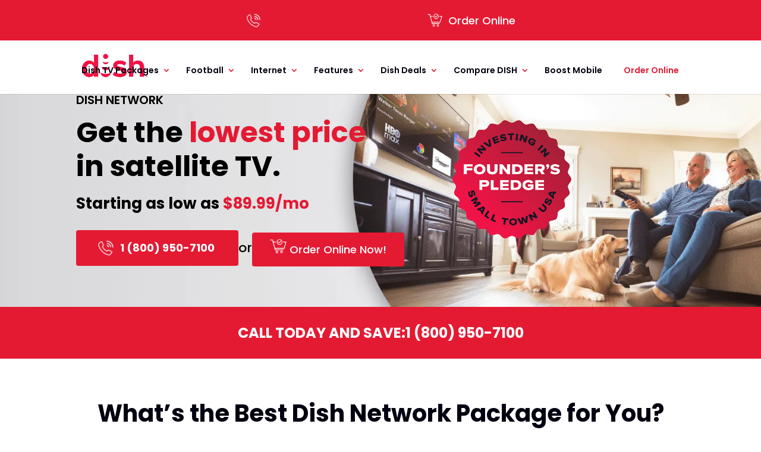

--- FILE ---
content_type: text/html; charset=UTF-8
request_url: https://allamericandish.com/
body_size: 83076
content:
<!DOCTYPE html> <html lang="en-US"> <head><script>if(navigator.userAgent.match(/MSIE|Internet Explorer/i)||navigator.userAgent.match(/Trident\/7\..*?rv:11/i)){let e=document.location.href;if(!e.match(/[?&]nonitro/)){if(e.indexOf("?")==-1){if(e.indexOf("#")==-1){document.location.href=e+"?nonitro=1"}else{document.location.href=e.replace("#","?nonitro=1#")}}else{if(e.indexOf("#")==-1){document.location.href=e+"&nonitro=1"}else{document.location.href=e.replace("#","&nonitro=1#")}}}}</script><link rel="preconnect" href="https://www.googletagmanager.com" /><link rel="preconnect" href="https://cdn-ildmpoj.nitrocdn.com" /><meta charset="UTF-8" /><meta name="viewport" content="width=device-width, initial-scale=1" /><meta http-equiv="X-UA-Compatible" content="IE=edge" /><meta name='robots' content='index, follow, max-image-preview:large, max-snippet:-1, max-video-preview:-1' /><title>DISH Network Satellite TV &amp; Internet Packages</title><meta name="description" content="Limited Time Offer! Get DISH Free for 3 Months. DISH Network TV packages include the channels and sports you want." /><meta property="og:locale" content="en_US" /><meta property="og:type" content="website" /><meta property="og:title" content="DISH Network Satellite TV &amp; Internet Packages" /><meta property="og:description" content="Limited Time Offer! Get DISH Free for 3 Months. DISH Network TV packages include the channels and sports you want." /><meta property="og:url" content="https://allamericandish.com/" /><meta property="og:site_name" content="All American Dish" /><meta property="article:modified_time" content="2026-01-10T13:27:15+00:00" /><meta property="og:image" content="https://allamericandish.com/wp-content/uploads/2020/11/dish-hopper-3.png" /><meta property="og:image:width" content="700" /><meta property="og:image:height" content="518" /><meta property="og:image:type" content="image/png" /><meta name="twitter:card" content="summary_large_image" /><meta content="Divi Child v.1.0.0" name="generator" /><meta name="viewport" content="width=device-width, initial-scale=1.0, maximum-scale=1.0, user-scalable=0" /><meta name="google-site-verification" content="-OEV6KY74WJAhRdumhtmhXcCqFSE4FWl1DxJaMRNAjk" /><meta name="msapplication-TileImage" content="https://allamericandish.com/wp-content/uploads/2023/03/favicon-DISH-Packages.png" /><meta name="generator" content="NitroPack" /><script>var NPSH,NitroScrollHelper;NPSH=NitroScrollHelper=function(){let e=null;const o=window.sessionStorage.getItem("nitroScrollPos");function t(){let e=JSON.parse(window.sessionStorage.getItem("nitroScrollPos"))||{};if(typeof e!=="object"){e={}}e[document.URL]=window.scrollY;window.sessionStorage.setItem("nitroScrollPos",JSON.stringify(e))}window.addEventListener("scroll",function(){if(e!==null){clearTimeout(e)}e=setTimeout(t,200)},{passive:true});let r={};r.getScrollPos=()=>{if(!o){return 0}const e=JSON.parse(o);return e[document.URL]||0};r.isScrolled=()=>{return r.getScrollPos()>document.documentElement.clientHeight*.5};return r}();</script><script>(function(){var a=false;var e=document.documentElement.classList;var i=navigator.userAgent.toLowerCase();var n=["android","iphone","ipad"];var r=n.length;var o;var d=null;for(var t=0;t<r;t++){o=n[t];if(i.indexOf(o)>-1)d=o;if(e.contains(o)){a=true;e.remove(o)}}if(a&&d){e.add(d);if(d=="iphone"||d=="ipad"){e.add("ios")}}})();</script><script type="text/worker" id="nitro-web-worker">var preloadRequests=0;var remainingCount={};var baseURI="";self.onmessage=function(e){switch(e.data.cmd){case"RESOURCE_PRELOAD":var o=e.data.requestId;remainingCount[o]=0;e.data.resources.forEach(function(e){preload(e,function(o){return function(){console.log(o+" DONE: "+e);if(--remainingCount[o]==0){self.postMessage({cmd:"RESOURCE_PRELOAD",requestId:o})}}}(o));remainingCount[o]++});break;case"SET_BASEURI":baseURI=e.data.uri;break}};async function preload(e,o){if(typeof URL!=="undefined"&&baseURI){try{var a=new URL(e,baseURI);e=a.href}catch(e){console.log("Worker error: "+e.message)}}console.log("Preloading "+e);try{var n=new Request(e,{mode:"no-cors",redirect:"follow"});await fetch(n);o()}catch(a){console.log(a);var r=new XMLHttpRequest;r.responseType="blob";r.onload=o;r.onerror=o;r.open("GET",e,true);r.send()}}</script><script id="nprl">(()=>{if(window.NPRL!=undefined)return;(function(e){var t=e.prototype;t.after||(t.after=function(){var e,t=arguments,n=t.length,r=0,i=this,o=i.parentNode,a=Node,c=String,u=document;if(o!==null){while(r<n){(e=t[r])instanceof a?(i=i.nextSibling)!==null?o.insertBefore(e,i):o.appendChild(e):o.appendChild(u.createTextNode(c(e)));++r}}})})(Element);var e,t;e=t=function(){var t=false;var r=window.URL||window.webkitURL;var i=true;var o=true;var a=2;var c=null;var u=null;var d=true;var s=window.nitroGtmExcludes!=undefined;var l=s?JSON.parse(atob(window.nitroGtmExcludes)).map(e=>new RegExp(e)):[];var f;var m;var v=null;var p=null;var g=null;var h={touch:["touchmove","touchend"],default:["mousemove","click","keydown","wheel"]};var E=true;var y=[];var w=false;var b=[];var S=0;var N=0;var L=false;var T=0;var R=null;var O=false;var A=false;var C=false;var P=[];var I=[];var M=[];var k=[];var x=false;var _={};var j=new Map;var B="noModule"in HTMLScriptElement.prototype;var q=requestAnimationFrame||mozRequestAnimationFrame||webkitRequestAnimationFrame||msRequestAnimationFrame;const D="gtm.js?id=";function H(e,t){if(!_[e]){_[e]=[]}_[e].push(t)}function U(e,t){if(_[e]){var n=0,r=_[e];for(var n=0;n<r.length;n++){r[n].call(this,t)}}}function Y(){(function(e,t){var r=null;var i=function(e){r(e)};var o=null;var a={};var c=null;var u=null;var d=0;e.addEventListener(t,function(r){if(["load","DOMContentLoaded"].indexOf(t)!=-1){if(u){Q(function(){e.triggerNitroEvent(t)})}c=true}else if(t=="readystatechange"){d++;n.ogReadyState=d==1?"interactive":"complete";if(u&&u>=d){n.documentReadyState=n.ogReadyState;Q(function(){e.triggerNitroEvent(t)})}}});e.addEventListener(t+"Nitro",function(e){if(["load","DOMContentLoaded"].indexOf(t)!=-1){if(!c){e.preventDefault();e.stopImmediatePropagation()}else{}u=true}else if(t=="readystatechange"){u=n.documentReadyState=="interactive"?1:2;if(d<u){e.preventDefault();e.stopImmediatePropagation()}}});switch(t){case"load":o="onload";break;case"readystatechange":o="onreadystatechange";break;case"pageshow":o="onpageshow";break;default:o=null;break}if(o){Object.defineProperty(e,o,{get:function(){return r},set:function(n){if(typeof n!=="function"){r=null;e.removeEventListener(t+"Nitro",i)}else{if(!r){e.addEventListener(t+"Nitro",i)}r=n}}})}Object.defineProperty(e,"addEventListener"+t,{value:function(r){if(r!=t||!n.startedScriptLoading||document.currentScript&&document.currentScript.hasAttribute("nitro-exclude")){}else{arguments[0]+="Nitro"}e.ogAddEventListener.apply(e,arguments);a[arguments[1]]=arguments[0]}});Object.defineProperty(e,"removeEventListener"+t,{value:function(t){var n=a[arguments[1]];arguments[0]=n;e.ogRemoveEventListener.apply(e,arguments)}});Object.defineProperty(e,"triggerNitroEvent"+t,{value:function(t,n){n=n||e;var r=new Event(t+"Nitro",{bubbles:true});r.isNitroPack=true;Object.defineProperty(r,"type",{get:function(){return t},set:function(){}});Object.defineProperty(r,"target",{get:function(){return n},set:function(){}});e.dispatchEvent(r)}});if(typeof e.triggerNitroEvent==="undefined"){(function(){var t=e.addEventListener;var n=e.removeEventListener;Object.defineProperty(e,"ogAddEventListener",{value:t});Object.defineProperty(e,"ogRemoveEventListener",{value:n});Object.defineProperty(e,"addEventListener",{value:function(n){var r="addEventListener"+n;if(typeof e[r]!=="undefined"){e[r].apply(e,arguments)}else{t.apply(e,arguments)}},writable:true});Object.defineProperty(e,"removeEventListener",{value:function(t){var r="removeEventListener"+t;if(typeof e[r]!=="undefined"){e[r].apply(e,arguments)}else{n.apply(e,arguments)}}});Object.defineProperty(e,"triggerNitroEvent",{value:function(t,n){var r="triggerNitroEvent"+t;if(typeof e[r]!=="undefined"){e[r].apply(e,arguments)}}})})()}}).apply(null,arguments)}Y(window,"load");Y(window,"pageshow");Y(window,"DOMContentLoaded");Y(document,"DOMContentLoaded");Y(document,"readystatechange");try{var F=new Worker(r.createObjectURL(new Blob([document.getElementById("nitro-web-worker").textContent],{type:"text/javascript"})))}catch(e){var F=new Worker("data:text/javascript;base64,"+btoa(document.getElementById("nitro-web-worker").textContent))}F.onmessage=function(e){if(e.data.cmd=="RESOURCE_PRELOAD"){U(e.data.requestId,e)}};if(typeof document.baseURI!=="undefined"){F.postMessage({cmd:"SET_BASEURI",uri:document.baseURI})}var G=function(e){if(--S==0){Q(K)}};var W=function(e){e.target.removeEventListener("load",W);e.target.removeEventListener("error",W);e.target.removeEventListener("nitroTimeout",W);if(e.type!="nitroTimeout"){clearTimeout(e.target.nitroTimeout)}if(--N==0&&S==0){Q(J)}};var X=function(e){var t=e.textContent;try{var n=r.createObjectURL(new Blob([t.replace(/^(?:<!--)?(.*?)(?:-->)?$/gm,"$1")],{type:"text/javascript"}))}catch(e){var n="data:text/javascript;base64,"+btoa(t.replace(/^(?:<!--)?(.*?)(?:-->)?$/gm,"$1"))}return n};var K=function(){n.documentReadyState="interactive";document.triggerNitroEvent("readystatechange");document.triggerNitroEvent("DOMContentLoaded");if(window.pageYOffset||window.pageXOffset){window.dispatchEvent(new Event("scroll"))}A=true;Q(function(){if(N==0){Q(J)}Q($)})};var J=function(){if(!A||O)return;O=true;R.disconnect();en();n.documentReadyState="complete";document.triggerNitroEvent("readystatechange");window.triggerNitroEvent("load",document);window.triggerNitroEvent("pageshow",document);if(window.pageYOffset||window.pageXOffset||location.hash){let e=typeof history.scrollRestoration!=="undefined"&&history.scrollRestoration=="auto";if(e&&typeof NPSH!=="undefined"&&NPSH.getScrollPos()>0&&window.pageYOffset>document.documentElement.clientHeight*.5){window.scrollTo(0,NPSH.getScrollPos())}else if(location.hash){try{let e=document.querySelector(location.hash);if(e){e.scrollIntoView()}}catch(e){}}}var e=null;if(a==1){e=eo}else{e=eu}Q(e)};var Q=function(e){setTimeout(e,0)};var V=function(e){if(e.type=="touchend"||e.type=="click"){g=e}};var $=function(){if(d&&g){setTimeout(function(e){return function(){var t=function(e,t,n){var r=new Event(e,{bubbles:true,cancelable:true});if(e=="click"){r.clientX=t;r.clientY=n}else{r.touches=[{clientX:t,clientY:n}]}return r};var n;if(e.type=="touchend"){var r=e.changedTouches[0];n=document.elementFromPoint(r.clientX,r.clientY);n.dispatchEvent(t("touchstart"),r.clientX,r.clientY);n.dispatchEvent(t("touchend"),r.clientX,r.clientY);n.dispatchEvent(t("click"),r.clientX,r.clientY)}else if(e.type=="click"){n=document.elementFromPoint(e.clientX,e.clientY);n.dispatchEvent(t("click"),e.clientX,e.clientY)}}}(g),150);g=null}};var z=function(e){if(e.tagName=="SCRIPT"&&!e.hasAttribute("data-nitro-for-id")&&!e.hasAttribute("nitro-document-write")||e.tagName=="IMG"&&(e.hasAttribute("src")||e.hasAttribute("srcset"))||e.tagName=="IFRAME"&&e.hasAttribute("src")||e.tagName=="LINK"&&e.hasAttribute("href")&&e.hasAttribute("rel")&&e.getAttribute("rel")=="stylesheet"){if(e.tagName==="IFRAME"&&e.src.indexOf("about:blank")>-1){return}var t="";switch(e.tagName){case"LINK":t=e.href;break;case"IMG":if(k.indexOf(e)>-1)return;t=e.srcset||e.src;break;default:t=e.src;break}var n=e.getAttribute("type");if(!t&&e.tagName!=="SCRIPT")return;if((e.tagName=="IMG"||e.tagName=="LINK")&&(t.indexOf("data:")===0||t.indexOf("blob:")===0))return;if(e.tagName=="SCRIPT"&&n&&n!=="text/javascript"&&n!=="application/javascript"){if(n!=="module"||!B)return}if(e.tagName==="SCRIPT"){if(k.indexOf(e)>-1)return;if(e.noModule&&B){return}let t=null;if(document.currentScript){if(document.currentScript.src&&document.currentScript.src.indexOf(D)>-1){t=document.currentScript}if(document.currentScript.hasAttribute("data-nitro-gtm-id")){e.setAttribute("data-nitro-gtm-id",document.currentScript.getAttribute("data-nitro-gtm-id"))}}else if(window.nitroCurrentScript){if(window.nitroCurrentScript.src&&window.nitroCurrentScript.src.indexOf(D)>-1){t=window.nitroCurrentScript}}if(t&&s){let n=false;for(const t of l){n=e.src?t.test(e.src):t.test(e.textContent);if(n){break}}if(!n){e.type="text/googletagmanagerscript";let n=t.hasAttribute("data-nitro-gtm-id")?t.getAttribute("data-nitro-gtm-id"):t.id;if(!j.has(n)){j.set(n,[])}let r=j.get(n);r.push(e);return}}if(!e.src){if(e.textContent.length>0){e.textContent+="\n;if(document.currentScript.nitroTimeout) {clearTimeout(document.currentScript.nitroTimeout);}; setTimeout(function() { this.dispatchEvent(new Event('load')); }.bind(document.currentScript), 0);"}else{return}}else{}k.push(e)}if(!e.hasOwnProperty("nitroTimeout")){N++;e.addEventListener("load",W,true);e.addEventListener("error",W,true);e.addEventListener("nitroTimeout",W,true);e.nitroTimeout=setTimeout(function(){console.log("Resource timed out",e);e.dispatchEvent(new Event("nitroTimeout"))},5e3)}}};var Z=function(e){if(e.hasOwnProperty("nitroTimeout")&&e.nitroTimeout){clearTimeout(e.nitroTimeout);e.nitroTimeout=null;e.dispatchEvent(new Event("nitroTimeout"))}};document.documentElement.addEventListener("load",function(e){if(e.target.tagName=="SCRIPT"||e.target.tagName=="IMG"){k.push(e.target)}},true);document.documentElement.addEventListener("error",function(e){if(e.target.tagName=="SCRIPT"||e.target.tagName=="IMG"){k.push(e.target)}},true);var ee=["appendChild","replaceChild","insertBefore","prepend","append","before","after","replaceWith","insertAdjacentElement"];var et=function(){if(s){window._nitro_setTimeout=window.setTimeout;window.setTimeout=function(e,t,...n){let r=document.currentScript||window.nitroCurrentScript;if(!r||r.src&&r.src.indexOf(D)==-1){return window._nitro_setTimeout.call(window,e,t,...n)}return window._nitro_setTimeout.call(window,function(e,t){return function(...n){window.nitroCurrentScript=e;t(...n)}}(r,e),t,...n)}}ee.forEach(function(e){HTMLElement.prototype["og"+e]=HTMLElement.prototype[e];HTMLElement.prototype[e]=function(...t){if(this.parentNode||this===document.documentElement){switch(e){case"replaceChild":case"insertBefore":t.pop();break;case"insertAdjacentElement":t.shift();break}t.forEach(function(e){if(!e)return;if(e.tagName=="SCRIPT"){z(e)}else{if(e.children&&e.children.length>0){e.querySelectorAll("script").forEach(z)}}})}return this["og"+e].apply(this,arguments)}})};var en=function(){if(s&&typeof window._nitro_setTimeout==="function"){window.setTimeout=window._nitro_setTimeout}ee.forEach(function(e){HTMLElement.prototype[e]=HTMLElement.prototype["og"+e]})};var er=async function(){if(o){ef(f);ef(V);if(v){clearTimeout(v);v=null}}if(T===1){L=true;return}else if(T===0){T=-1}n.startedScriptLoading=true;Object.defineProperty(document,"readyState",{get:function(){return n.documentReadyState},set:function(){}});var e=document.documentElement;var t={attributes:true,attributeFilter:["src"],childList:true,subtree:true};R=new MutationObserver(function(e,t){e.forEach(function(e){if(e.type=="childList"&&e.addedNodes.length>0){e.addedNodes.forEach(function(e){if(!document.documentElement.contains(e)){return}if(e.tagName=="IMG"||e.tagName=="IFRAME"||e.tagName=="LINK"){z(e)}})}if(e.type=="childList"&&e.removedNodes.length>0){e.removedNodes.forEach(function(e){if(e.tagName=="IFRAME"||e.tagName=="LINK"){Z(e)}})}if(e.type=="attributes"){var t=e.target;if(!document.documentElement.contains(t)){return}if(t.tagName=="IFRAME"||t.tagName=="LINK"||t.tagName=="IMG"||t.tagName=="SCRIPT"){z(t)}}})});R.observe(e,t);if(!s){et()}await Promise.all(P);var r=b.shift();var i=null;var a=false;while(r){var c;var u=JSON.parse(atob(r.meta));var d=u.delay;if(r.type=="inline"){var l=document.getElementById(r.id);if(l){l.remove()}else{r=b.shift();continue}c=X(l);if(c===false){r=b.shift();continue}}else{c=r.src}if(!a&&r.type!="inline"&&(typeof u.attributes.async!="undefined"||typeof u.attributes.defer!="undefined")){if(i===null){i=r}else if(i===r){a=true}if(!a){b.push(r);r=b.shift();continue}}var m=document.createElement("script");m.src=c;m.setAttribute("data-nitro-for-id",r.id);for(var p in u.attributes){try{if(u.attributes[p]===false){m.setAttribute(p,"")}else{m.setAttribute(p,u.attributes[p])}}catch(e){console.log("Error while setting script attribute",m,e)}}m.async=false;if(u.canonicalLink!=""&&Object.getOwnPropertyDescriptor(m,"src")?.configurable!==false){(e=>{Object.defineProperty(m,"src",{get:function(){return e.canonicalLink},set:function(){}})})(u)}if(d){setTimeout((function(e,t){var n=document.querySelector("[data-nitro-marker-id='"+t+"']");if(n){n.after(e)}else{document.head.appendChild(e)}}).bind(null,m,r.id),d)}else{m.addEventListener("load",G);m.addEventListener("error",G);if(!m.noModule||!B){S++}var g=document.querySelector("[data-nitro-marker-id='"+r.id+"']");if(g){Q(function(e,t){return function(){e.after(t)}}(g,m))}else{Q(function(e){return function(){document.head.appendChild(e)}}(m))}}r=b.shift()}};var ei=function(){var e=document.getElementById("nitro-deferred-styles");var t=document.createElement("div");t.innerHTML=e.textContent;return t};var eo=async function(e){isPreload=e&&e.type=="NitroPreload";if(!isPreload){T=-1;E=false;if(o){ef(f);ef(V);if(v){clearTimeout(v);v=null}}}if(w===false){var t=ei();let e=t.querySelectorAll('style,link[rel="stylesheet"]');w=e.length;if(w){let e=document.getElementById("nitro-deferred-styles-marker");e.replaceWith.apply(e,t.childNodes)}else if(isPreload){Q(ed)}else{es()}}else if(w===0&&!isPreload){es()}};var ea=function(){var e=ei();var t=e.childNodes;var n;var r=[];for(var i=0;i<t.length;i++){n=t[i];if(n.href){r.push(n.href)}}var o="css-preload";H(o,function(e){eo(new Event("NitroPreload"))});if(r.length){F.postMessage({cmd:"RESOURCE_PRELOAD",resources:r,requestId:o})}else{Q(function(){U(o)})}};var ec=function(){if(T===-1)return;T=1;var e=[];var t,n;for(var r=0;r<b.length;r++){t=b[r];if(t.type!="inline"){if(t.src){n=JSON.parse(atob(t.meta));if(n.delay)continue;if(n.attributes.type&&n.attributes.type=="module"&&!B)continue;e.push(t.src)}}}if(e.length){var i="js-preload";H(i,function(e){T=2;if(L){Q(er)}});F.postMessage({cmd:"RESOURCE_PRELOAD",resources:e,requestId:i})}};var eu=function(){while(I.length){style=I.shift();if(style.hasAttribute("nitropack-onload")){style.setAttribute("onload",style.getAttribute("nitropack-onload"));Q(function(e){return function(){e.dispatchEvent(new Event("load"))}}(style))}}while(M.length){style=M.shift();if(style.hasAttribute("nitropack-onerror")){style.setAttribute("onerror",style.getAttribute("nitropack-onerror"));Q(function(e){return function(){e.dispatchEvent(new Event("error"))}}(style))}}};var ed=function(){if(!x){if(i){Q(function(){var e=document.getElementById("nitro-critical-css");if(e){e.remove()}})}x=true;onStylesLoadEvent=new Event("NitroStylesLoaded");onStylesLoadEvent.isNitroPack=true;window.dispatchEvent(onStylesLoadEvent)}};var es=function(){if(a==2){Q(er)}else{eu()}};var el=function(e){m.forEach(function(t){document.addEventListener(t,e,true)})};var ef=function(e){m.forEach(function(t){document.removeEventListener(t,e,true)})};if(s){et()}return{setAutoRemoveCriticalCss:function(e){i=e},registerScript:function(e,t,n){b.push({type:"remote",src:e,id:t,meta:n})},registerInlineScript:function(e,t){b.push({type:"inline",id:e,meta:t})},registerStyle:function(e,t,n){y.push({href:e,rel:t,media:n})},onLoadStyle:function(e){I.push(e);if(w!==false&&--w==0){Q(ed);if(E){E=false}else{es()}}},onErrorStyle:function(e){M.push(e);if(w!==false&&--w==0){Q(ed);if(E){E=false}else{es()}}},loadJs:function(e,t){if(!e.src){var n=X(e);if(n!==false){e.src=n;e.textContent=""}}if(t){Q(function(e,t){return function(){e.after(t)}}(t,e))}else{Q(function(e){return function(){document.head.appendChild(e)}}(e))}},loadQueuedResources:async function(){window.dispatchEvent(new Event("NitroBootStart"));if(p){clearTimeout(p);p=null}window.removeEventListener("load",e.loadQueuedResources);f=a==1?er:eo;if(!o||g){Q(f)}else{if(navigator.userAgent.indexOf(" Edge/")==-1){ea();H("css-preload",ec)}el(f);if(u){if(c){v=setTimeout(f,c)}}else{}}},fontPreload:function(e){var t="critical-fonts";H(t,function(e){document.getElementById("nitro-critical-fonts").type="text/css"});F.postMessage({cmd:"RESOURCE_PRELOAD",resources:e,requestId:t})},boot:function(){if(t)return;t=true;C=typeof NPSH!=="undefined"&&NPSH.isScrolled();let n=document.prerendering;if(location.hash||C||n){o=false}m=h.default.concat(h.touch);p=setTimeout(e.loadQueuedResources,1500);el(V);if(C){e.loadQueuedResources()}else{window.addEventListener("load",e.loadQueuedResources)}},addPrerequisite:function(e){P.push(e)},getTagManagerNodes:function(e){if(!e)return j;return j.get(e)??[]}}}();var n,r;n=r=function(){var t=document.write;return{documentWrite:function(n,r){if(n&&n.hasAttribute("nitro-exclude")){return t.call(document,r)}var i=null;if(n.documentWriteContainer){i=n.documentWriteContainer}else{i=document.createElement("span");n.documentWriteContainer=i}var o=null;if(n){if(n.hasAttribute("data-nitro-for-id")){o=document.querySelector('template[data-nitro-marker-id="'+n.getAttribute("data-nitro-for-id")+'"]')}else{o=n}}i.innerHTML+=r;i.querySelectorAll("script").forEach(function(e){e.setAttribute("nitro-document-write","")});if(!i.parentNode){if(o){o.parentNode.insertBefore(i,o)}else{document.body.appendChild(i)}}var a=document.createElement("span");a.innerHTML=r;var c=a.querySelectorAll("script");if(c.length){c.forEach(function(t){var n=t.getAttributeNames();var r=document.createElement("script");n.forEach(function(e){r.setAttribute(e,t.getAttribute(e))});r.async=false;if(!t.src&&t.textContent){r.textContent=t.textContent}e.loadJs(r,o)})}},TrustLogo:function(e,t){var n=document.getElementById(e);var r=document.createElement("img");r.src=t;n.parentNode.insertBefore(r,n)},documentReadyState:"loading",ogReadyState:document.readyState,startedScriptLoading:false,loadScriptDelayed:function(e,t){setTimeout(function(){var t=document.createElement("script");t.src=e;document.head.appendChild(t)},t)}}}();document.write=function(e){n.documentWrite(document.currentScript,e)};document.writeln=function(e){n.documentWrite(document.currentScript,e+"\n")};window.NPRL=e;window.NitroResourceLoader=t;window.NPh=n;window.NitroPackHelper=r})();</script><template id="nitro-deferred-styles-marker"></template><style id="nitro-fonts">@font-face{font-family:"Poppins";font-style:italic;font-weight:100;font-display:swap;src:url("https://fonts.gstatic.com/s/poppins/v24/pxiAyp8kv8JHgFVrJJLmE0tMMPc.ttf") format("truetype")}@font-face{font-family:"Poppins";font-style:italic;font-weight:200;font-display:swap;src:url("https://fonts.gstatic.com/s/poppins/v24/pxiDyp8kv8JHgFVrJJLmv1pVGdeL.ttf") format("truetype")}@font-face{font-family:"Poppins";font-style:italic;font-weight:300;font-display:swap;src:url("https://fonts.gstatic.com/s/poppins/v24/pxiDyp8kv8JHgFVrJJLm21lVGdeL.ttf") format("truetype")}@font-face{font-family:"Poppins";font-style:italic;font-weight:400;font-display:swap;src:url("https://fonts.gstatic.com/s/poppins/v24/pxiGyp8kv8JHgFVrJJLufntF.ttf") format("truetype")}@font-face{font-family:"Poppins";font-style:italic;font-weight:500;font-display:swap;src:url("https://fonts.gstatic.com/s/poppins/v24/pxiDyp8kv8JHgFVrJJLmg1hVGdeL.ttf") format("truetype")}@font-face{font-family:"Poppins";font-style:italic;font-weight:600;font-display:swap;src:url("https://fonts.gstatic.com/s/poppins/v24/pxiDyp8kv8JHgFVrJJLmr19VGdeL.ttf") format("truetype")}@font-face{font-family:"Poppins";font-style:italic;font-weight:700;font-display:swap;src:url("https://fonts.gstatic.com/s/poppins/v24/pxiDyp8kv8JHgFVrJJLmy15VGdeL.ttf") format("truetype")}@font-face{font-family:"Poppins";font-style:italic;font-weight:800;font-display:swap;src:url("https://fonts.gstatic.com/s/poppins/v24/pxiDyp8kv8JHgFVrJJLm111VGdeL.ttf") format("truetype")}@font-face{font-family:"Poppins";font-style:italic;font-weight:900;font-display:swap;src:url("https://fonts.gstatic.com/s/poppins/v24/pxiDyp8kv8JHgFVrJJLm81xVGdeL.ttf") format("truetype")}@font-face{font-family:"Poppins";font-style:normal;font-weight:100;font-display:swap;src:url("https://fonts.gstatic.com/s/poppins/v24/pxiGyp8kv8JHgFVrLPTufntF.ttf") format("truetype")}@font-face{font-family:"Poppins";font-style:normal;font-weight:200;font-display:swap;src:url("https://fonts.gstatic.com/s/poppins/v24/pxiByp8kv8JHgFVrLFj_Z1JlEA.ttf") format("truetype")}@font-face{font-family:"Poppins";font-style:normal;font-weight:300;font-display:swap;src:url("https://fonts.gstatic.com/s/poppins/v24/pxiByp8kv8JHgFVrLDz8Z1JlEA.ttf") format("truetype")}@font-face{font-family:"Poppins";font-style:normal;font-weight:400;font-display:swap;src:url("https://fonts.gstatic.com/s/poppins/v24/pxiEyp8kv8JHgFVrJJnedw.ttf") format("truetype")}@font-face{font-family:"Poppins";font-style:normal;font-weight:500;font-display:swap;src:url("https://fonts.gstatic.com/s/poppins/v24/pxiByp8kv8JHgFVrLGT9Z1JlEA.ttf") format("truetype")}@font-face{font-family:"Poppins";font-style:normal;font-weight:600;font-display:swap;src:url("https://fonts.gstatic.com/s/poppins/v24/pxiByp8kv8JHgFVrLEj6Z1JlEA.ttf") format("truetype")}@font-face{font-family:"Poppins";font-style:normal;font-weight:700;font-display:swap;src:url("https://fonts.gstatic.com/s/poppins/v24/pxiByp8kv8JHgFVrLCz7Z1JlEA.ttf") format("truetype")}@font-face{font-family:"Poppins";font-style:normal;font-weight:800;font-display:swap;src:url("https://fonts.gstatic.com/s/poppins/v24/pxiByp8kv8JHgFVrLDD4Z1JlEA.ttf") format("truetype")}@font-face{font-family:"Poppins";font-style:normal;font-weight:900;font-display:swap;src:url("https://fonts.gstatic.com/s/poppins/v24/pxiByp8kv8JHgFVrLBT5Z1JlEA.ttf") format("truetype")}@font-face{font-family:"Poppins";font-style:italic;font-weight:100;font-display:swap;src:url("https://fonts.gstatic.com/l/font?kit=pxiAyp8kv8JHgFVrJJLmE0tMMPQ&skey=14913f5d70e4915e&v=v24") format("woff")}@font-face{font-family:"Poppins";font-style:italic;font-weight:200;font-display:swap;src:url("https://fonts.gstatic.com/l/font?kit=pxiDyp8kv8JHgFVrJJLmv1pVGdeI&skey=e6f64e60fb8d9268&v=v24") format("woff")}@font-face{font-family:"Poppins";font-style:italic;font-weight:300;font-display:swap;src:url("https://fonts.gstatic.com/l/font?kit=pxiDyp8kv8JHgFVrJJLm21lVGdeI&skey=b60188e8ecc47dee&v=v24") format("woff")}@font-face{font-family:"Poppins";font-style:italic;font-weight:400;font-display:swap;src:url("https://fonts.gstatic.com/l/font?kit=pxiGyp8kv8JHgFVrJJLufntG&skey=f21d6e783fa43c88&v=v24") format("woff")}@font-face{font-family:"Poppins";font-style:italic;font-weight:500;font-display:swap;src:url("https://fonts.gstatic.com/l/font?kit=pxiDyp8kv8JHgFVrJJLmg1hVGdeI&skey=b0aa19767d34da85&v=v24") format("woff")}@font-face{font-family:"Poppins";font-style:italic;font-weight:600;font-display:swap;src:url("https://fonts.gstatic.com/l/font?kit=pxiDyp8kv8JHgFVrJJLmr19VGdeI&skey=7fbc556774b13ef0&v=v24") format("woff")}@font-face{font-family:"Poppins";font-style:italic;font-weight:700;font-display:swap;src:url("https://fonts.gstatic.com/l/font?kit=pxiDyp8kv8JHgFVrJJLmy15VGdeI&skey=29c3bd833a54ba8c&v=v24") format("woff")}@font-face{font-family:"Poppins";font-style:italic;font-weight:800;font-display:swap;src:url("https://fonts.gstatic.com/l/font?kit=pxiDyp8kv8JHgFVrJJLm111VGdeI&skey=6ea139488603f28c&v=v24") format("woff")}@font-face{font-family:"Poppins";font-style:italic;font-weight:900;font-display:swap;src:url("https://fonts.gstatic.com/l/font?kit=pxiDyp8kv8JHgFVrJJLm81xVGdeI&skey=846b48b4eada095a&v=v24") format("woff")}@font-face{font-family:"Poppins";font-style:normal;font-weight:100;font-display:swap;src:url("https://fonts.gstatic.com/l/font?kit=pxiGyp8kv8JHgFVrLPTufntG&skey=57be0781cfb72ecd&v=v24") format("woff")}@font-face{font-family:"Poppins";font-style:normal;font-weight:200;font-display:swap;src:url("https://fonts.gstatic.com/l/font?kit=pxiByp8kv8JHgFVrLFj_Z1JlEw&skey=1bdc08fe61c3cc9e&v=v24") format("woff")}@font-face{font-family:"Poppins";font-style:normal;font-weight:300;font-display:swap;src:url("https://fonts.gstatic.com/l/font?kit=pxiByp8kv8JHgFVrLDz8Z1JlEw&skey=4aabc5055a39e031&v=v24") format("woff")}@font-face{font-family:"Poppins";font-style:normal;font-weight:400;font-display:swap;src:url("https://fonts.gstatic.com/l/font?kit=pxiEyp8kv8JHgFVrJJnedA&skey=87759fb096548f6d&v=v24") format("woff")}@font-face{font-family:"Poppins";font-style:normal;font-weight:500;font-display:swap;src:url("https://fonts.gstatic.com/l/font?kit=pxiByp8kv8JHgFVrLGT9Z1JlEw&skey=d4526a9b64c21b87&v=v24") format("woff")}@font-face{font-family:"Poppins";font-style:normal;font-weight:600;font-display:swap;src:url("https://fonts.gstatic.com/l/font?kit=pxiByp8kv8JHgFVrLEj6Z1JlEw&skey=ce7ef9d62ca89319&v=v24") format("woff")}@font-face{font-family:"Poppins";font-style:normal;font-weight:700;font-display:swap;src:url("https://fonts.gstatic.com/l/font?kit=pxiByp8kv8JHgFVrLCz7Z1JlEw&skey=cea76fe63715a67a&v=v24") format("woff")}@font-face{font-family:"Poppins";font-style:normal;font-weight:800;font-display:swap;src:url("https://fonts.gstatic.com/l/font?kit=pxiByp8kv8JHgFVrLDD4Z1JlEw&skey=f01e006f58df81ac&v=v24") format("woff")}@font-face{font-family:"Poppins";font-style:normal;font-weight:900;font-display:swap;src:url("https://fonts.gstatic.com/l/font?kit=pxiByp8kv8JHgFVrLBT5Z1JlEw&skey=6c361c40a830b323&v=v24") format("woff")}@font-face{font-family:"Poppins";font-style:italic;font-weight:100;font-display:swap;src:url("https://fonts.gstatic.com/s/poppins/v24/pxiAyp8kv8JHgFVrJJLmE0tMMPI.woff2") format("woff2")}@font-face{font-family:"Poppins";font-style:italic;font-weight:200;font-display:swap;src:url("https://fonts.gstatic.com/s/poppins/v24/pxiDyp8kv8JHgFVrJJLmv1pVGdeO.woff2") format("woff2")}@font-face{font-family:"Poppins";font-style:italic;font-weight:300;font-display:swap;src:url("https://fonts.gstatic.com/s/poppins/v24/pxiDyp8kv8JHgFVrJJLm21lVGdeO.woff2") format("woff2")}@font-face{font-family:"Poppins";font-style:italic;font-weight:400;font-display:swap;src:url("https://fonts.gstatic.com/s/poppins/v24/pxiGyp8kv8JHgFVrJJLufntA.woff2") format("woff2")}@font-face{font-family:"Poppins";font-style:italic;font-weight:500;font-display:swap;src:url("https://fonts.gstatic.com/s/poppins/v24/pxiDyp8kv8JHgFVrJJLmg1hVGdeO.woff2") format("woff2")}@font-face{font-family:"Poppins";font-style:italic;font-weight:600;font-display:swap;src:url("https://fonts.gstatic.com/s/poppins/v24/pxiDyp8kv8JHgFVrJJLmr19VGdeO.woff2") format("woff2")}@font-face{font-family:"Poppins";font-style:italic;font-weight:700;font-display:swap;src:url("https://fonts.gstatic.com/s/poppins/v24/pxiDyp8kv8JHgFVrJJLmy15VGdeO.woff2") format("woff2")}@font-face{font-family:"Poppins";font-style:italic;font-weight:800;font-display:swap;src:url("https://fonts.gstatic.com/s/poppins/v24/pxiDyp8kv8JHgFVrJJLm111VGdeO.woff2") format("woff2")}@font-face{font-family:"Poppins";font-style:italic;font-weight:900;font-display:swap;src:url("https://fonts.gstatic.com/s/poppins/v24/pxiDyp8kv8JHgFVrJJLm81xVGdeO.woff2") format("woff2")}@font-face{font-family:"Poppins";font-style:normal;font-weight:100;font-display:swap;src:url("https://fonts.gstatic.com/s/poppins/v24/pxiGyp8kv8JHgFVrLPTufntA.woff2") format("woff2")}@font-face{font-family:"Poppins";font-style:normal;font-weight:200;font-display:swap;src:url("https://fonts.gstatic.com/s/poppins/v24/pxiByp8kv8JHgFVrLFj_Z1JlFQ.woff2") format("woff2")}@font-face{font-family:"Poppins";font-style:normal;font-weight:300;font-display:swap;src:url("https://fonts.gstatic.com/s/poppins/v24/pxiByp8kv8JHgFVrLDz8Z1JlFQ.woff2") format("woff2")}@font-face{font-family:"Poppins";font-style:normal;font-weight:400;font-display:swap;src:url("https://fonts.gstatic.com/s/poppins/v24/pxiEyp8kv8JHgFVrJJnecg.woff2") format("woff2")}@font-face{font-family:"Poppins";font-style:normal;font-weight:500;font-display:swap;src:url("https://fonts.gstatic.com/s/poppins/v24/pxiByp8kv8JHgFVrLGT9Z1JlFQ.woff2") format("woff2")}@font-face{font-family:"Poppins";font-style:normal;font-weight:600;font-display:swap;src:url("https://fonts.gstatic.com/s/poppins/v24/pxiByp8kv8JHgFVrLEj6Z1JlFQ.woff2") format("woff2")}@font-face{font-family:"Poppins";font-style:normal;font-weight:700;font-display:swap;src:url("https://fonts.gstatic.com/s/poppins/v24/pxiByp8kv8JHgFVrLCz7Z1JlFQ.woff2") format("woff2")}@font-face{font-family:"Poppins";font-style:normal;font-weight:800;font-display:swap;src:url("https://fonts.gstatic.com/s/poppins/v24/pxiByp8kv8JHgFVrLDD4Z1JlFQ.woff2") format("woff2")}@font-face{font-family:"Poppins";font-style:normal;font-weight:900;font-display:swap;src:url("https://fonts.gstatic.com/s/poppins/v24/pxiByp8kv8JHgFVrLBT5Z1JlFQ.woff2") format("woff2")}@font-face{font-family:ETmodules;font-display:swap;src:url("https://cdn-ildmpoj.nitrocdn.com/PpklmeOtdgaamRgyhCmnwgBZiaOWMMXd/assets/static/source/rev-e4baf8a/allamericandish.com/wp-content/themes/Divi/core/admin/fonts/modules/all/modules.eot");src:url("https://cdn-ildmpoj.nitrocdn.com/PpklmeOtdgaamRgyhCmnwgBZiaOWMMXd/assets/static/source/rev-e4baf8a/allamericandish.com/wp-content/themes/Divi/core/admin/fonts/modules/all/modules.ttf") format("truetype");font-weight:400;font-style:normal}@font-face{font-family:"ProximaNova-ExtraBold";font-display:swap;src:url("https://cdn-ildmpoj.nitrocdn.com/PpklmeOtdgaamRgyhCmnwgBZiaOWMMXd/assets/static/source/rev-e4baf8a/allamericandish.com/wp-content/uploads/et-fonts/proximanova-extrabold.otf") format("opentype")}@font-face{font-family:"ProximaNova-ExtraBold";font-display:swap;src:url("https://cdn-ildmpoj.nitrocdn.com/PpklmeOtdgaamRgyhCmnwgBZiaOWMMXd/assets/static/source/rev-e4baf8a/allamericandish.com/wp-content/uploads/et-fonts/proximanova-extrabold.otf") format("opentype")}@font-face{font-family:"ProximaNova-ExtraBold";font-display:swap;src:url("https://cdn-ildmpoj.nitrocdn.com/PpklmeOtdgaamRgyhCmnwgBZiaOWMMXd/assets/static/source/rev-e4baf8a/allamericandish.com/wp-content/uploads/et-fonts/proximanova-extrabold.otf") format("opentype")}</style><style type="text/css" id="nitro-critical-css">:root{--wp--preset--aspect-ratio--square:1;--wp--preset--aspect-ratio--4-3:4/3;--wp--preset--aspect-ratio--3-4:3/4;--wp--preset--aspect-ratio--3-2:3/2;--wp--preset--aspect-ratio--2-3:2/3;--wp--preset--aspect-ratio--16-9:16/9;--wp--preset--aspect-ratio--9-16:9/16;--wp--preset--color--black:#000;--wp--preset--color--cyan-bluish-gray:#abb8c3;--wp--preset--color--white:#fff;--wp--preset--color--pale-pink:#f78da7;--wp--preset--color--vivid-red:#cf2e2e;--wp--preset--color--luminous-vivid-orange:#ff6900;--wp--preset--color--luminous-vivid-amber:#fcb900;--wp--preset--color--light-green-cyan:#7bdcb5;--wp--preset--color--vivid-green-cyan:#00d084;--wp--preset--color--pale-cyan-blue:#8ed1fc;--wp--preset--color--vivid-cyan-blue:#0693e3;--wp--preset--color--vivid-purple:#9b51e0;--wp--preset--gradient--vivid-cyan-blue-to-vivid-purple:linear-gradient(135deg,rgba(6,147,227,1) 0%,#9b51e0 100%);--wp--preset--gradient--light-green-cyan-to-vivid-green-cyan:linear-gradient(135deg,#7adcb4 0%,#00d082 100%);--wp--preset--gradient--luminous-vivid-amber-to-luminous-vivid-orange:linear-gradient(135deg,rgba(252,185,0,1) 0%,rgba(255,105,0,1) 100%);--wp--preset--gradient--luminous-vivid-orange-to-vivid-red:linear-gradient(135deg,rgba(255,105,0,1) 0%,#cf2e2e 100%);--wp--preset--gradient--very-light-gray-to-cyan-bluish-gray:linear-gradient(135deg,#eee 0%,#a9b8c3 100%);--wp--preset--gradient--cool-to-warm-spectrum:linear-gradient(135deg,#4aeadc 0%,#9778d1 20%,#cf2aba 40%,#ee2c82 60%,#fb6962 80%,#fef84c 100%);--wp--preset--gradient--blush-light-purple:linear-gradient(135deg,#ffceec 0%,#9896f0 100%);--wp--preset--gradient--blush-bordeaux:linear-gradient(135deg,#fecda5 0%,#fe2d2d 50%,#6b003e 100%);--wp--preset--gradient--luminous-dusk:linear-gradient(135deg,#ffcb70 0%,#c751c0 50%,#4158d0 100%);--wp--preset--gradient--pale-ocean:linear-gradient(135deg,#fff5cb 0%,#b6e3d4 50%,#33a7b5 100%);--wp--preset--gradient--electric-grass:linear-gradient(135deg,#caf880 0%,#71ce7e 100%);--wp--preset--gradient--midnight:linear-gradient(135deg,#020381 0%,#2874fc 100%);--wp--preset--font-size--small:13px;--wp--preset--font-size--medium:20px;--wp--preset--font-size--large:36px;--wp--preset--font-size--x-large:42px;--wp--preset--spacing--20:.44rem;--wp--preset--spacing--30:.67rem;--wp--preset--spacing--40:1rem;--wp--preset--spacing--50:1.5rem;--wp--preset--spacing--60:2.25rem;--wp--preset--spacing--70:3.38rem;--wp--preset--spacing--80:5.06rem;--wp--preset--shadow--natural:6px 6px 9px rgba(0,0,0,.2);--wp--preset--shadow--deep:12px 12px 50px rgba(0,0,0,.4);--wp--preset--shadow--sharp:6px 6px 0px rgba(0,0,0,.2);--wp--preset--shadow--outlined:6px 6px 0px -3px rgba(255,255,255,1),6px 6px rgba(0,0,0,1);--wp--preset--shadow--crisp:6px 6px 0px rgba(0,0,0,1)}:root{--wp--style--global--content-size:823px;--wp--style--global--wide-size:1080px}:where(body){margin:0}body{padding-top:0px;padding-right:0px;padding-bottom:0px;padding-left:0px}a,b,body,div,form,h1,h2,h3,html,img,li,p,span,strong,ul{margin:0;padding:0;border:0;outline:0;font-size:100%;-ms-text-size-adjust:100%;-webkit-text-size-adjust:100%;vertical-align:baseline;background:transparent}body{line-height:1}ul{list-style:none}:focus{outline:0}table{border-collapse:collapse;border-spacing:0}article,header,nav{display:block}body{font-family:Open Sans,Arial,sans-serif;font-size:14px;color:#666;background-color:#fff;line-height:1.7em;font-weight:500;-webkit-font-smoothing:antialiased;-moz-osx-font-smoothing:grayscale}body.et_cover_background{background-size:cover !important;background-position:top !important;background-repeat:no-repeat !important;background-attachment:fixed}a{color:#2ea3f2}a{text-decoration:none}p{padding-bottom:1em}p:not(.has-background):last-of-type{padding-bottom:0}strong{font-weight:700}h1,h2,h3{color:#333;padding-bottom:10px;line-height:1em;font-weight:500}h1{font-size:30px}h2{font-size:26px}h3{font-size:22px}input{-webkit-appearance:none}input[type=text]{background-color:#fff;border:1px solid #bbb;padding:2px;color:#4e4e4e}input[type=text]{margin:0}input{font-family:inherit}img{max-width:100%;height:auto}.et-search-form{border-color:#2ea3f2}#main-content{background-color:#fff}.container{width:80%;max-width:1080px;margin:auto;position:relative}.et_button_no_icon .et_pb_button:after{display:none}.et_button_no_icon .et_pb_button{padding:.3em 1em !important}.entry-content table:not(.variations){border:1px solid #eee;margin:0 0 15px;text-align:left;width:100%}.entry-content thead th,.entry-content tr th{color:#555;font-weight:700;padding:9px 24px}.entry-content tr td{border-top:1px solid #eee;padding:6px 24px}.entry-content ul{list-style-type:disc;padding:0 0 23px 1em;line-height:26px}.page.et_pb_pagebuilder_layout #main-content{background-color:transparent}@media (max-width:980px){#page-container{padding-top:80px}}*{-webkit-box-sizing:border-box;box-sizing:border-box}.et_pb_button:after,.mobile_menu_bar:before{font-family:ETmodules !important;speak:none;font-style:normal;font-weight:400;-webkit-font-feature-settings:normal;font-feature-settings:normal;font-variant:normal;text-transform:none;line-height:1;-webkit-font-smoothing:antialiased;-moz-osx-font-smoothing:grayscale;text-shadow:0 0;direction:ltr}.et_pb_button{font-size:20px;font-weight:500;padding:.3em 1em;line-height:1.7em !important;background-color:transparent;background-size:cover;background-position:50%;background-repeat:no-repeat;border:2px solid;border-radius:3px}.et_pb_button{position:relative}.et_pb_button:after,.et_pb_button:before{font-size:32px;line-height:1em;content:"5";opacity:0;position:absolute;margin-left:-1em;text-transform:none;-webkit-font-feature-settings:"kern" off;font-feature-settings:"kern" off;font-variant:none;font-style:normal;font-weight:400;text-shadow:none}.et_pb_button:before{display:none}.et_pb_module.et_pb_text_align_left{text-align:left}.clearfix:after{visibility:hidden;display:block;font-size:0;content:" ";clear:both;height:0}.et_builder_inner_content{position:relative;z-index:1}.et_pb_css_mix_blend_mode_passthrough{mix-blend-mode:unset !important}.et_pb_module,.et_pb_with_background{position:relative;background-size:cover;background-position:50%;background-repeat:no-repeat}.et_pb_with_border{position:relative;border:0 solid #333}.et_pb_module{-webkit-animation-timing-function:linear;animation-timing-function:linear;-webkit-animation-duration:.2s;animation-duration:.2s}@media (min-width:981px){.et_pb_section div.et_pb_row .et_pb_column .et_pb_module:last-child{margin-bottom:0}}@media (max-width:980px){.et_pb_column .et_pb_module{margin-bottom:30px}.et_pb_row .et_pb_column .et_pb_module:last-child{margin-bottom:0}.et_pb_module.et_pb_text_align_center-tablet{text-align:center}}@media (max-width:767px){.et_pb_module.et_pb_text_align_center-phone{text-align:center}}@media (min-width:981px){.et_pb_gutters1 .et_pb_column,.et_pb_gutters1.et_pb_row .et_pb_column{margin-right:0}.et_pb_gutters1 .et_pb_column_3_4,.et_pb_gutters1.et_pb_row .et_pb_column_3_4{width:75%}.et_pb_gutters1 .et_pb_column_3_4 .et_pb_module,.et_pb_gutters1.et_pb_row .et_pb_column_3_4 .et_pb_module{margin-bottom:0}.et_pb_gutters1 .et_pb_column_1_4,.et_pb_gutters1.et_pb_row .et_pb_column_1_4{width:25%}.et_pb_gutters1 .et_pb_column_1_4 .et_pb_module,.et_pb_gutters1.et_pb_row .et_pb_column_1_4 .et_pb_module{margin-bottom:0}}@media (max-width:980px){.et_pb_gutters1 .et_pb_column,.et_pb_gutters1 .et_pb_column .et_pb_module,.et_pb_gutters1.et_pb_row .et_pb_column,.et_pb_gutters1.et_pb_row .et_pb_column .et_pb_module{margin-bottom:0}}@media (max-width:767px){.et_pb_gutters1 .et_pb_column,.et_pb_gutters1 .et_pb_column .et_pb_module,.et_pb_gutters1.et_pb_row .et_pb_column,.et_pb_gutters1.et_pb_row .et_pb_column .et_pb_module{margin-bottom:0}}@media (max-width:479px){.et_pb_gutters1 .et_pb_column,.et_pb_gutters1.et_pb_row .et_pb_column{margin:0 !important}.et_pb_gutters1 .et_pb_column .et_pb_module,.et_pb_gutters1.et_pb_row .et_pb_column .et_pb_module{margin-bottom:0}}@media (min-width:981px){.et_pb_gutters2 .et_pb_column,.et_pb_gutters2.et_pb_row .et_pb_column{margin-right:3%}.et_pb_gutters2 .et_pb_column_4_4{width:100%}.et_pb_gutters2 .et_pb_column_4_4 .et_pb_module{margin-bottom:1.5%}.et_pb_gutters2 .et_pb_column_3_4{width:74.25%}.et_pb_gutters2 .et_pb_column_3_4 .et_pb_module{margin-bottom:2.02%}.et_pb_gutters2 .et_pb_column_3_5{width:58.8%}.et_pb_gutters2 .et_pb_column_3_5 .et_pb_module{margin-bottom:2.551%}.et_pb_gutters2 .et_pb_column_2_5{width:38.2%}.et_pb_gutters2 .et_pb_column_2_5 .et_pb_module{margin-bottom:3.927%}.et_pb_gutters2 .et_pb_column_1_3,.et_pb_gutters2.et_pb_row .et_pb_column_1_3{width:31.3333%}.et_pb_gutters2 .et_pb_column_1_3 .et_pb_module,.et_pb_gutters2.et_pb_row .et_pb_column_1_3 .et_pb_module{margin-bottom:4.787%}.et_pb_gutters2 .et_pb_column_1_4{width:22.75%}.et_pb_gutters2 .et_pb_column_1_4 .et_pb_module{margin-bottom:6.593%}}#top-menu li{word-wrap:break-word}.nav li ul{border-color:#2ea3f2}.mobile_menu_bar:before,.mobile_menu_bar:after{color:#2ea3f2}.container{text-align:left;position:relative}.et_fixed_nav.et_show_nav #page-container{padding-top:80px}.et_fixed_nav #main-header{position:fixed}.et_header_style_left #et-top-navigation{padding-top:33px}.et_header_style_left #et-top-navigation nav>ul>li>a{padding-bottom:33px}.et_header_style_left .logo_container{position:absolute;height:100%;width:100%}.et_header_style_left #et-top-navigation .mobile_menu_bar{padding-bottom:24px}#logo{width:auto;margin-bottom:0;max-height:54%;display:inline-block;float:none;vertical-align:middle;-webkit-transform:translate3d(0,0,0)}span.logo_helper{display:inline-block;height:100%;vertical-align:middle;width:0}#top-menu-nav,#top-menu{line-height:0}#et-top-navigation{font-weight:600}nav#top-menu-nav,#top-menu{float:left}#top-menu li{display:inline-block;font-size:14px;padding-right:22px}#top-menu>li:last-child{padding-right:0}#top-menu a{color:rgba(0,0,0,.6);text-decoration:none;display:block;position:relative}.et-search-form{top:0;bottom:0;right:0;position:absolute;z-index:1000;width:100%}.et-search-form input{width:90%;border:none;color:#333;position:absolute;top:0;bottom:0;right:30px;margin:auto;background:transparent}.et-search-form .et-search-field::-ms-clear{width:0;height:0;display:none}.et_search_form_container{-webkit-animation:none;animation:none;-o-animation:none}.container.et_search_form_container{position:relative;opacity:0;height:1px}span.et_close_search_field{display:block;width:30px;height:30px;z-index:99999;position:absolute;right:0;top:0;bottom:0;margin:auto}span.et_close_search_field:after{font-family:"ETmodules";content:"M";speak:none;font-weight:normal;font-variant:normal;text-transform:none;line-height:1;-webkit-font-smoothing:antialiased;font-size:32px;display:inline-block;-webkit-box-sizing:border-box;box-sizing:border-box}.container.et_menu_container{z-index:99}.et_search_outer{width:100%;overflow:hidden;position:absolute;top:0}form.et-search-form{background:rgba(0,0,0,0) !important}input[type="search"]::-webkit-search-cancel-button{-webkit-appearance:none}#et-top-navigation{float:right}#top-menu li li{padding:0 20px;margin:0}#top-menu li li a{padding:6px 20px;width:200px}#top-menu .menu-item-has-children>a:first-child:after{font-family:"ETmodules";content:"3";font-size:16px;position:absolute;right:0;top:0;font-weight:800}#top-menu .menu-item-has-children>a:first-child{padding-right:20px}#top-menu li .menu-item-has-children>a:first-child{padding-right:40px}#top-menu li .menu-item-has-children>a:first-child:after{right:20px;top:6px}#et_mobile_nav_menu{float:right;display:none}.mobile_menu_bar{position:relative;display:block;line-height:0}.mobile_menu_bar:before{content:"a";font-size:32px;left:0;position:relative;top:0}.mobile_nav .select_page{display:none}@media all and (max-width:980px){.et_fixed_nav.et_show_nav #page-container{padding-top:80px}#top-menu{display:none}#et-top-navigation{margin-right:0}.et_fixed_nav #main-header{position:absolute}.et_header_style_left #et-top-navigation{padding-top:24px;display:block}.et_header_style_left #logo{max-width:50%}.et_header_style_left .et-search-form{width:50% !important;max-width:50% !important}#et_mobile_nav_menu{display:block}}@media all and (max-width:767px){#et-top-navigation{margin-right:0}}@media all and (max-width:479px){#et-top-navigation{margin-right:0}}#main-header{line-height:23px;font-weight:500;top:0;background-color:#fff;width:100%;-webkit-box-shadow:0 1px 0 rgba(0,0,0,.1);box-shadow:0 1px 0 rgba(0,0,0,.1);position:relative;z-index:99999}.nav li li{padding:0 20px;margin:0}.nav li{position:relative;line-height:1em}.nav li li{position:relative;line-height:2em}.nav li ul{position:absolute;padding:20px 0;z-index:9999;width:240px;background:#fff;visibility:hidden;opacity:0;border-top:3px solid #2ea3f2;box-shadow:0 2px 5px rgba(0,0,0,.1);-moz-box-shadow:0 2px 5px rgba(0,0,0,.1);-webkit-box-shadow:0 2px 5px rgba(0,0,0,.1);-webkit-transform:translateZ(0);text-align:left}.nav li li ul{z-index:1000;top:-23px;left:240px}.nav li li a{font-size:14px}.et_mobile_nav_menu{float:right;display:none}.mobile_menu_bar{position:relative;display:block;line-height:0}.mobile_menu_bar:before{content:"a";font-size:32px;position:relative;left:0;top:0}.et_pb_module .mobile_menu_bar:before{top:2px}.mobile_nav .select_page{display:none}.et_pb_button_module_wrapper.et_pb_button_alignment_center{text-align:center}.et_pb_button_module_wrapper>a{display:inline-block}.et_pb_section{position:relative;background-color:#fff;background-position:50%;background-size:100%;background-size:cover}@media (min-width:981px){.et_pb_section{padding:4% 0}}@media (max-width:980px){.et_pb_section{padding:50px 0}}.et_pb_row{width:80%;max-width:1080px;margin:auto;position:relative}.et_pb_row:after{content:"";display:block;clear:both;visibility:hidden;line-height:0;height:0;width:0}.et_pb_column{float:left;background-size:cover;background-position:50%;position:relative;z-index:2;min-height:1px}.et_pb_row .et_pb_column.et-last-child,.et_pb_row .et_pb_column:last-child{margin-right:0 !important}.et_pb_column,.et_pb_row{background-size:cover;background-position:50%;background-repeat:no-repeat}@media (min-width:981px){.et_pb_row{padding:2% 0}.et_pb_row .et_pb_column.et-last-child,.et_pb_row .et_pb_column:last-child{margin-right:0 !important}.et_pb_row.et_pb_equal_columns{display:-webkit-box;display:-ms-flexbox;display:flex}.et_pb_row.et_pb_equal_columns>.et_pb_column{-webkit-box-ordinal-group:2;-ms-flex-order:1;order:1}}@media (max-width:980px){.et_pb_row{max-width:1080px}.et_pb_row{padding:30px 0}.et_pb_column{width:100%;margin-bottom:30px}.et_pb_row .et_pb_column.et-last-child,.et_pb_row .et_pb_column:last-child{margin-bottom:0}}@media (max-width:479px){.et_pb_row .et_pb_column.et_pb_column_1_4{width:100%;margin:0 0 30px}.et_pb_column{width:100% !important}}.et_pb_text{word-wrap:break-word}.et_pb_text ul{padding-bottom:1em}.et_pb_text>:last-child{padding-bottom:0}.et_pb_text_inner{position:relative}.et_pb_image{margin-left:auto;margin-right:auto;line-height:0}.et_pb_image{display:block}.et_pb_image .et_pb_image_wrap{display:inline-block;position:relative;max-width:100%}.et_pb_image img{position:relative}.et_pb_toggle_content{word-wrap:break-word}.et_pb_toggle_close .et_pb_toggle_content{display:none}.et_pb_toggle_content{padding-top:20px;position:relative}.et_pb_toggle_content:empty{display:none !important}.et_pb_toggle_content p:last-of-type{padding-bottom:0}.et_pb_toggle_content{word-wrap:break-word}.et_pb_toggle_close .et_pb_toggle_content{display:none}.et_pb_toggle_content{padding-top:20px;position:relative}.et_pb_toggle_content:empty{display:none !important}.et_pb_toggle_content p:last-of-type{padding-bottom:0}.et_pb_menu__wrap .mobile_menu_bar{-webkit-transform:translateY(3%);transform:translateY(3%)}.et_pb_menu__wrap .mobile_menu_bar:before{top:0}@media (max-width:980px){.et_mobile_nav_menu{display:block;margin-top:-1px}}@media (max-width:980px){.et_pb_menu .et_mobile_nav_menu{float:none;margin:0 6px;display:-webkit-box;display:-ms-flexbox;display:flex;-webkit-box-align:center;-ms-flex-align:center;align-items:center}}#main-header{line-height:23px;font-weight:500;top:0;background-color:#fff;width:100%;-webkit-box-shadow:0 1px 0 rgba(0,0,0,.1);box-shadow:0 1px 0 rgba(0,0,0,.1);position:relative;z-index:99999}.nav li li{padding:0 20px;margin:0}.nav li{position:relative;line-height:1em}.nav li li{position:relative;line-height:2em}.nav li ul{position:absolute;padding:20px 0;z-index:9999;width:240px;background:#fff;visibility:hidden;opacity:0;border-top:3px solid #2ea3f2;box-shadow:0 2px 5px rgba(0,0,0,.1);-moz-box-shadow:0 2px 5px rgba(0,0,0,.1);-webkit-box-shadow:0 2px 5px rgba(0,0,0,.1);-webkit-transform:translateZ(0);text-align:left}.nav li li ul{z-index:1000;top:-23px;left:240px}.nav li li a{font-size:14px}.et_mobile_nav_menu{float:right;display:none}.mobile_menu_bar{position:relative;display:block;line-height:0}.mobile_menu_bar:before{content:"a";font-size:32px;position:relative;left:0;top:0}.et_pb_module .mobile_menu_bar:before{top:2px}.mobile_nav .select_page{display:none}body{font-size:18px}body{color:#000010}h1,h2,h3{color:#000010}body{line-height:1.4em}.container,.et_pb_row{max-width:1200px}a{color:#e41a33}.nav li ul{border-color:#e41a33}#top-menu a,.et_search_form_container input,span.et_close_search_field:after{color:#000010}.et_search_form_container input::-moz-placeholder{color:#000010}.et_search_form_container input::-webkit-input-placeholder{color:#000010}.et_search_form_container input:-ms-input-placeholder{color:#000010}body .et_pb_button{font-size:18px;background-color:#e41a33;border-color:rgba(255,255,255,0);border-radius:4px}body.et_pb_button_helper_class .et_pb_button{color:#fefefe}body .et_pb_button:after{font-size:28.8px}@media only screen and (min-width:1500px){.et_pb_row{padding:30px 0}.et_pb_section{padding:60px 0}}@media only screen and (max-width:980px){body{font-size:16px}h1{font-size:35px}h2{font-size:30px}h3{font-size:25px}}h1,h2,h3{font-family:"Poppins",Helvetica,Arial,Lucida,sans-serif}body,input{font-family:"Poppins",Helvetica,Arial,Lucida,sans-serif}body #page-container .et_pb_button{padding:10px 30px !important}.hero-button-wrapper{display:flex;align-items:center;justify-content:flex-start;column-gap:15px}.hero-button-wrapper p{margin-bottom:0 !important;padding-bottom:0 !important}.topbar a,.bottombar{color:#fff !important}.hide-desktop{display:none}.dynamic-phone-number{white-space:nowrap}#top-menu li li,.nav li li ul{width:100%}#top-menu li li ul.sub-menu{position:relative !important;display:none;left:inherit;top:inherit;visibility:hidden;opacity:0}#top-menu li li ul.sub-menu{border-top:0px;margin-top:0px;padding-top:0px;box-shadow:none;-webkit-box-shadow:none}#top-menu .menu-item-has-children>a:first-child:after{color:#e41a33 !important}.et_primary_nav_dropdown_animation_expand #et-top-navigation #top-menu ul li>ul{animation:none;backface-visibility:visible;transform:none}.dish-red{color:#e41a33}.topbar{background-color:#e41a33 !important;height:68px}.bottombar{height:73px}.ds-custom-link a{padding:10px !important;background:#fff;color:#e41a33 !important;opacity:1 !important}.topbar img.call-now-img{max-width:25px;margin-right:10px}.topbar img.shop-online-img{max-width:25px;margin-right:10px}.topbar-button-left{margin-right:135px}.topbar-button-right{margin-left:135px}.check-mark-list-striped ul li:nth-child(odd){background-color:#dcddde}.pricing-table-features ul li:before{content:url("https://cdn-ildmpoj.nitrocdn.com/PpklmeOtdgaamRgyhCmnwgBZiaOWMMXd/assets/images/optimized/rev-491d36a/allamericandish.com/wp-content/uploads/2022/11/Dish-Network-Packages-checkmark.png");margin-left:7px;margin-right:15px;height:20px;display:inline-block}.pricing-table-features ul li{display:flex;align-items:center;border-radius:4px;line-height:1}.pricing-table-features ul{list-style-type:none;padding:0px;padding-left:14px;padding-right:14px}.pricing-table-features ul li{padding-top:12px;padding-bottom:12px}.pricing-table-sup{font-size:25px;vertical-align:super}.pricing-table-price,.pricing-table-sup{min-height:41px}.pricing-table-price{padding-top:9px}.channels-table{border-right:1px solid #000010 !important;border-left:1px solid #000010 !important;border-bottom:1px solid #000010 !important;border-top:1px solid #000010 !important}.channels-table thead{position:relative;display:block;width:100%}.channels-table tr{width:100%;display:flex}.channels-table td,.channels-table th{display:block;padding:1rem;text-align:left}.channels-table thead tr th:first-child{background-color:#000010;color:#fff;text-align:center;font-weight:800;width:30%}.channels-table thead tr th{width:17.5%;color:#fff;font-size:17px;padding-top:9px;padding-bottom:9px;padding-left:20px;padding-right:20px}.channels-table thead tr th:nth-child(2){background-color:#ff4900}.channels-table thead tr th:nth-child(3){background-color:#ff202b}.channels-table thead tr th:nth-child(4){background-color:#ff003f}.channels-table thead tr th:nth-child(5){background-color:#e40059}.channels-table tbody{height:820px;display:block;position:relative;width:100%;overflow-y:scroll;-ms-overflow-style:none;scrollbar-width:none;background-color:#fff}.channels-table tbody::-webkit-scrollbar{display:none}.channels-table tbody tr td:first-child{width:30%}.channels-table tbody tr td{border-top:none !important;border-right:1px solid #000010 !important;width:17.5%;display:flex;align-items:center;justify-content:center;flex-direction:column}.channels-table tbody tr td p{font-weight:600;margin-top:15px;max-width:100%;word-break:break-word;overflow-wrap:break-word;white-space:normal}.channels-table tbody tr td.checkmarked:before{content:url("https://cdn-ildmpoj.nitrocdn.com/PpklmeOtdgaamRgyhCmnwgBZiaOWMMXd/assets/images/optimized/rev-491d36a/allamericandish.com/wp-content/uploads/2020/08/check-mark-large.png")}.channels-table tbody tr td:first-child{text-align:center;padding:10px}.channels-table tbody tr{background-color:#f5f5f6}.channels-table tbody tr td{text-align:center}.channels-table tbody tr td:nth-child(5){border-right:none !important}.channels-table tbody tr:nth-child(even){background-color:#fff}.channels-table tbody tr td img{max-height:75px;width:auto}.table-wrapper{position:relative}.mask{width:100%;height:100%;position:absolute;z-index:1000;background-color:rgba(255,255,255,.7);display:flex;justify-content:space-around}.loader{border:16px solid #000010;border-top:16px solid #e41a33;border-bottom:16px solid #e41a33;border-radius:50%;width:120px;height:120px;animation:spin 2s linear infinite}@keyframes spin{0%{transform:rotate(0deg)}100%{transform:rotate(360deg)}}.hide{display:none}.form-controls{margin-bottom:30px}input[type=text].search-box{width:100%;background-color:#fff;padding:8px;border:1px solid #636466}.form-controls .search-icon{position:absolute;right:10px;top:4px}.flex{display:flex}.items-center{align-items:center}.justify-center{justify-content:center}.h-100-pct{height:100%}.mr-50{margin-right:50px}.ml-50{margin-left:50px}.hero-button--red{padding-bottom:16px !important;padding-top:16px;color:#fff !important;background-color:#e41a33 !important;padding-left:36px;padding-right:40px;border-radius:4px !important;display:flex;width:fit-content;align-items:center}.hero-button--red img{max-width:27px;max-height:40px;margin-right:10px}.hero-button--red .icon{max-width:40px;max-height:40px;margin-right:10px}.dynamic-phone-bar{padding:24px 0px !important}.dynamic-phone-bar .et_pb_row{display:flex;justify-content:center}.dynamic-phone-bar .et_pb_row .et_pb_column:last-child{width:100% !important}.dynamic-phone-bar .et_pb_row .et_pb_column:last-child .et_pb_text .et_pb_text_inner strong>span{display:flex;align-items:center;font-size:24px}.dynamic-phone-bar .et_pb_row .et_pb_column:last-child .et_pb_text .et_pb_text_inner{display:flex;justify-content:center}.dynamic-phone-bar .et_pb_column:first-child{display:none}@media all and (max-width:980px){.mobile_menu_bar:before{color:#e41a33 !important}table.responsive{margin-bottom:0;overflow-x:auto;display:block;white-space:nowrap;width:100%}.channels-table td{display:table-cell}.channels-table thead tr{display:flex}.channels-table thead{display:flex}.channels-table tbody{display:flex;flex-direction:column}.channels-table tr{width:inherit;display:flex}.channels-table thead tr th:first-child{width:35%}.channels-table thead tr th{width:16.25%;padding:4px 10px;text-align:center}.channels-table tbody tr{min-height:150px}.channels-table tbody tr td:first-child{width:35%}.channels-table tbody tr td{width:16.25%}.channels-table tbody tr td img{display:none}.channels-table tbody tr td p{max-width:100%;word-break:break-word;overflow-wrap:break-word;white-space:normal;font-size:12px}.channels-table tbody tr td.checkmarked:before{content:".";font-size:48px;margin-top:-18px}.channels-table tbody::-webkit-scrollbar{display:initial}.hide-tablet{display:none}.footer-menu .et_mobile_nav_menu{display:none !important}}@media all and (max-width:1200px) and (min-width:981px){body div.et_pb_section.hero{background-size:50%}}@media all and (max-width:980px){body div.et_pb_section.hero{background-image:none !important;background-color:#f5f5f6}body div.et_pb_section.hero.nitro-lazy{background-image:none !important}}@media all and (max-width:767px){.dynamic-phone-bar .et_pb_row .et_pb_column:last-child .et_pb_text .et_pb_text_inner strong>span{flex-direction:column}.hero-button-wrapper{display:block}.hero-button-wrapper p{padding-bottom:1rem !important;line-height:1.6;text-align:center;display:flex;justify-content:center}body div.et_pb_section.hero{background-image:none !important;background-color:#f5f5f6}body div.et_pb_section.hero.nitro-lazy{background-image:none !important}.hide-mobile{display:none}.display-flex-mobile{display:flex}.bottombar{position:fixed;bottom:0px;left:0px;right:0px;width:100%;background-color:#42bc4f;padding-bottom:7px}.bottombar .shop-online-img{max-width:25px;margin-right:5px}.bottombar .call-now-img{max-width:25px;margin-right:5px}.topbar-button-right{margin-left:45px}.topbar-button-left{margin-right:45px}.m-w-100-pct{width:100%}.m-pl-25{padding-left:25px}.m-pr-25{padding-right:25px}.channels-table td{display:table-cell}.channels-table thead tr{display:flex}.channels-table thead{display:flex}.channels-table tbody{display:flex;flex-direction:column}.channels-table tr{width:inherit;display:flex}.channels-table thead tr th:first-child{width:35%}.channels-table thead tr th{width:16.25%;padding:4px 10px;text-align:center}.channels-table tbody tr{min-height:150px}.channels-table tbody tr td:first-child{width:35%}.channels-table tbody tr td{width:16.25%}.channels-table tbody tr td img{display:none}.channels-table tbody tr td p{max-width:100%;word-break:break-word;overflow-wrap:break-word;white-space:normal}.channels-table tbody tr td.checkmarked:before{content:".";font-size:48px;margin-top:-18px}.channels-table tbody::-webkit-scrollbar{display:initial}.three-column-pricing-chart div.et_pb_column{margin-bottom:40px !important;padding-bottom:20px}}@media all and (max-width:480px){.topbar .topbar-button-left{margin-right:0px}.topbar .topbar-button-right{margin-left:0px}.bottombar .ml-50,.bottombar .mr-50{margin-left:0px;margin-right:0px}.topbar .justify-center,.bottombar .justify-center{justify-content:space-between}}@media (max-width:980px){.et_fixed_nav #main-header{position:fixed}}div.et_pb_section.et_pb_section_0{background-position:right 0% top;background-image:url("https://cdn-ildmpoj.nitrocdn.com/PpklmeOtdgaamRgyhCmnwgBZiaOWMMXd/assets/images/optimized/rev-491d36a/allamericandish.com/wp-content/uploads/2025/10/DISH-GTM-35054-45th-Founders-SITE-Everyday-Low-Price-DESKTOP-Marquee-1860x540-1.png") !important}.et_pb_section_0.et_pb_section{padding-bottom:60px;padding-left:0px;margin-bottom:0px}div.et_pb_section.et_pb_section_0.nitro-lazy{background-image:none !important}.et_pb_section_0{z-index:1000;position:relative}.et_pb_column_0{order:1}.et_pb_text_0,.et_pb_text_1{line-height:1em;font-weight:700;font-size:60px;line-height:1em;margin-bottom:5px !important}.et_pb_text_0 h1{font-weight:600;font-size:20px;color:#000 !important;line-height:1.1em}.et_pb_text_1 h2{font-weight:700;font-size:48px;color:#000 !important;line-height:1.2em}.et_pb_text_2.et_pb_text,.et_pb_text_3.et_pb_text,.et_pb_text_4.et_pb_text{color:#000 !important}.et_pb_text_2{line-height:1.5em;font-weight:700;font-size:26px;line-height:1.5em;margin-bottom:25px !important}.et_pb_text_3{line-height:1.5em;font-size:26px;line-height:1.5em;margin-bottom:25px !important}.et_pb_text_4{font-size:22px;background-color:rgba(255,255,255,0);padding-top:0px !important;padding-right:0px !important;padding-bottom:0px !important;padding-left:0px !important;margin-right:-162px !important}.et_pb_column_1{align-self:center}.et_pb_image_0{max-width:200px;text-align:left;margin-left:0}.et_pb_section_1.et_pb_section{padding-top:34px;padding-bottom:34px;margin-top:-16px;background-color:#e41a33 !important}.et_pb_section_1{width:100%;max-width:100%;z-index:1000}.et_pb_row_1.et_pb_row{padding-top:0px !important;padding-bottom:0px !important;margin-top:0px !important;margin-bottom:0px !important;padding-top:0px;padding-bottom:0px}.et_pb_image_1{width:100%;position:absolute !important;top:-10px;bottom:auto;right:30px;left:auto;text-align:right;margin-right:0}.et_pb_text_5{line-height:1.1em;font-size:36px;line-height:1.1em}.et_pb_row_2{background-color:rgba(255,255,255,0)}.et_pb_row_2.et_pb_row{padding-top:10px !important;padding-bottom:0px !important;padding-top:10px;padding-bottom:0px}.et_pb_text_6 h2{font-weight:700;font-size:40px}.et_pb_text_6{padding-top:10px !important;z-index:-467;position:relative}.et_pb_row_3.et_pb_row{padding-top:14px !important;padding-bottom:0px !important;margin-top:20px !important;margin-bottom:40px !important;padding-top:14px;padding-bottom:0px}.et_pb_text_7,.et_pb_text_7 h3{font-size:30px}.et_pb_row_5{max-width:1000px}.et_pb_row_5{display:flex;align-items:center}.et_pb_text_8,.et_pb_text_21{font-size:20px;background-color:#636466;border-radius:5px 5px 0 0;overflow:hidden;padding-top:6px !important;padding-bottom:6px !important;margin-bottom:14px !important}.et_pb_text_9,.et_pb_text_22{margin-bottom:7px !important}.et_pb_text_10,.et_pb_text_23{font-weight:700;font-size:56px;margin-bottom:5px !important}.et_pb_text_11,.et_pb_text_24{font-size:13px;margin-bottom:11px !important}.et_pb_text_12{font-size:14px;margin-bottom:8px !important}.et_pb_text_13,.et_pb_text_20,.et_pb_text_26{font-size:15px;margin-bottom:20px !important}.et_pb_button_0_wrapper,.et_pb_button_2_wrapper{margin-bottom:30px !important}.et_pb_text_14{background-color:#fd8;width:100%;z-index:10;position:absolute !important;top:-25px;bottom:auto;left:50%;right:auto;transform:translateX(-50%);width:190px}.et_pb_text_15{font-size:20px;background-color:#e41a33;padding-top:6px !important;padding-bottom:6px !important;margin-bottom:23px !important}.et_pb_text_16{margin-bottom:20px !important}.et_pb_text_17{font-weight:700;font-size:56px;margin-bottom:6px !important}.et_pb_text_18{font-size:13px;margin-bottom:34px !important}.et_pb_text_19{font-size:14.5px;margin-bottom:20px !important}.et_pb_text_25{font-size:14px;margin-bottom:20px !important}.et_pb_column_6,.et_pb_column_8{background-color:#fff;box-shadow:0px 12px 18px -6px rgba(0,0,0,.3)}.et_pb_column_7{background-color:#fff;border-width:3px;border-color:#e41a33;box-shadow:0px 12px 18px -6px rgba(0,0,0,.3)}.et_pb_row_0.et_pb_row{margin-left:auto !important;margin-right:auto !important}.et_pb_image_0.et_pb_module{margin-left:0px !important;margin-right:auto !important}.et_pb_row_5.et_pb_row{margin-right:172px !important;margin-bottom:20px !important;margin-left:auto !important;margin-left:auto !important;margin-right:auto !important}@media only screen and (min-width:981px){.et_pb_row_0{display:block}.et_pb_text_3{display:none !important}.et_pb_text_4,.et_pb_row_5{width:100%}}@media only screen and (max-width:980px){.et_pb_row_0{display:flex;flex-wrap:wrap;flex-direction:column-reverse}.et_pb_text_4,.et_pb_row_5{width:100%}.et_pb_image_0 .et_pb_image_wrap img,.et_pb_image_1 .et_pb_image_wrap img{width:auto}.et_pb_image_1{display:none}.et_pb_image_0.et_pb_module{margin-left:auto !important;margin-right:auto !important}}@media only screen and (min-width:768px) and (max-width:980px){.et_pb_text_2{display:none !important}.et_pb_row_5{display:flex;align-items:center}}@media only screen and (max-width:767px){.et_pb_section_0.et_pb_section{padding-bottom:0px}.et_pb_row_0{display:flex;flex-wrap:wrap;flex-direction:column-reverse}.et_pb_text_0,.et_pb_text_1{font-size:32px}.et_pb_text_0 h1{color:#000 !important}.et_pb_text_1 h2{font-size:32px;text-align:left}.et_pb_text_2{font-size:16px;display:none !important}.et_pb_text_3{font-size:16px}.et_pb_image_0 .et_pb_image_wrap img,.et_pb_image_1 .et_pb_image_wrap img{width:auto}.et_pb_image_1{display:none}.et_pb_text_5{font-size:25px}.et_pb_text_6 h2{font-size:33px}.et_pb_text_6{margin-bottom:15px !important}.et_pb_text_7 h3{font-size:28px}.et_pb_row_5{width:80%}.et_pb_row_5{display:block}.et_pb_column_6,.et_pb_column_7{display:block;float:none;width:100%;margin-bottom:30px !important}.et_pb_column_8{display:block;float:none;width:100%}.et_pb_image_0.et_pb_module{margin-left:auto !important;margin-right:auto !important}}body .et_pb_row .pricing-table-column{margin-bottom:30px !important}body .et_pb_row .pricing-table-column{margin-bottom:30px !important}body .pricing-table-column{margin-bottom:30px !important}body .et_pb_row .pricing-table-column{margin-bottom:30px !important}body .et_pb_row .pricing-table-column{margin-bottom:30px !important}body .pricing-table-column{margin-bottom:30px !important}.dvmd_table_maker_0 .dvmd_tm_col_0.dvmd_tm_row_0{grid-area:1/1/2/2}.dvmd_table_maker_0 .dvmd_tm_col_0.dvmd_tm_row_1{grid-area:2/1/3/2}.dvmd_table_maker_0 .dvmd_tm_col_0.dvmd_tm_row_2{grid-area:3/1/4/2}.dvmd_table_maker_0 .dvmd_tm_col_0.dvmd_tm_row_3{grid-area:4/1/5/2}.dvmd_table_maker_0 .dvmd_tm_col_0.dvmd_tm_row_4{grid-area:5/1/6/2}.dvmd_table_maker_0 .dvmd_tm_col_1.dvmd_tm_row_0{grid-area:1/2/2/3}.dvmd_table_maker_0 .dvmd_tm_col_1.dvmd_tm_row_1{grid-area:2/2/3/3}.dvmd_table_maker_0 .dvmd_tm_col_1.dvmd_tm_row_2{grid-area:3/2/4/3}.dvmd_table_maker_0 .dvmd_tm_col_1.dvmd_tm_row_3{grid-area:4/2/5/3}.dvmd_table_maker_0 .dvmd_tm_col_1.dvmd_tm_row_4{grid-area:5/2/6/3}.dvmd_table_maker_0 .dvmd_tm_col_2.dvmd_tm_row_0{grid-area:1/3/2/4}.dvmd_table_maker_0 .dvmd_tm_col_2.dvmd_tm_row_1{grid-area:2/3/3/4}.dvmd_table_maker_0 .dvmd_tm_col_2.dvmd_tm_row_2{grid-area:3/3/4/4}.dvmd_table_maker_0 .dvmd_tm_col_2.dvmd_tm_row_3{grid-area:4/3/5/4}.dvmd_table_maker_0 .dvmd_tm_col_2.dvmd_tm_row_4{grid-area:5/3/6/4}.et_pb_accordion_1.et_pb_accordion .et_pb_toggle_content{font-weight:300}.et_pb_image_23{width:100%;position:absolute !important;top:-10px;bottom:auto;right:30px;left:auto;text-align:right;margin-right:0}.et_pb_menu_0 .mobile_nav .mobile_menu_bar:before,.et_pb_menu_1 .mobile_nav .mobile_menu_bar:before,.et_pb_menu_2 .mobile_nav .mobile_menu_bar:before,.et_pb_menu_3 .mobile_nav .mobile_menu_bar:before{color:#7ebec5}.et_pb_accordion_item_8.et_pb_toggle .et_pb_toggle_content p{line-height:1.3em}.et_pb_accordion_item_8.et_pb_toggle .et_pb_toggle_content{font-size:10px;color:#fff !important;line-height:1.3em}@media only screen and (max-width:980px){.et_pb_image_23 .et_pb_image_wrap img{width:auto}.et_pb_image_23{display:none}}@media only screen and (max-width:767px){.et_pb_image_23 .et_pb_image_wrap img{width:auto}.et_pb_image_23{display:none}}ul{box-sizing:border-box}.entry-content{counter-reset:footnotes}:root{--wp--preset--font-size--normal:16px;--wp--preset--font-size--huge:42px}html :where(img[class*=wp-image-]){height:auto;max-width:100%}:where(section h1),:where(article h1),:where(nav h1),:where(aside h1){font-size:2em}</style>    <link rel="pingback" href="https://allamericandish.com/xmlrpc.php" /> <template data-nitro-marker-id="d32396b5f3fab6c3445f00f46cbd09f3-1"></template> <script type="application/ld+json"> {
      "@context": "https://schema.org/",
      "@type": "Product",
      "name": "Dish Network Packages",
      "image": [
        "https://allamericandish.com/wp-content/uploads/2020/11/dish-hopper-3.png",
        "https://allamericandish.com/wp-content/uploads/2021/10/200-Website-Card.png"
       ],
      "description": "DISH Network TV packages offer you the most entertainment and value.",
      "brand": {
        "@type": "Brand",
        "name": "DISH"
      },
      "review": {
        "@type": "Review",
        "reviewRating": {
          "@type": "Rating",
          "ratingValue": "3.7",
          "bestRating": "5"
        },
        "author": {
          "@type": "Person",
          "name": "J Scheetz"
        }
      },
      "aggregateRating": {
        "@type": "AggregateRating",
        "ratingValue": "3.7",
        "reviewCount": "1925"
      },
      "offers": {
        "@type": "Offer",
        "url": "https://allamericandish.com/dish-package-comparison/",
        "priceCurrency": "USD",
        "price": "84.99",
        "priceValidUntil": "2022-04-13",
        "availability": "https://schema.org/InStock"
      }
    }
    </script> <link rel="preconnect" href="https://fonts.gstatic.com" crossorigin /> <template data-nitro-marker-id="d2e61dfb17bc4040cc9e3150c8208424-1"></template>    <link rel="canonical" href="https://allamericandish.com/" />             <script type="application/ld+json" class="yoast-schema-graph">{"@context":"https://schema.org","@graph":[{"@type":"WebPage","@id":"https://allamericandish.com/","url":"https://allamericandish.com/","name":"DISH Network Satellite TV & Internet Packages","isPartOf":{"@id":"https://allamericandish.com/#website"},"primaryImageOfPage":{"@id":"https://allamericandish.com/#primaryimage"},"image":{"@id":"https://allamericandish.com/#primaryimage"},"thumbnailUrl":"https://allamericandish.com/wp-content/uploads/2020/11/dish-hopper-3.png","datePublished":"2021-07-14T18:55:18+00:00","dateModified":"2026-01-10T13:27:15+00:00","description":"Limited Time Offer! Get DISH Free for 3 Months. DISH Network TV packages include the channels and sports you want.","breadcrumb":{"@id":"https://allamericandish.com/#breadcrumb"},"inLanguage":"en-US","potentialAction":[{"@type":"ReadAction","target":["https://allamericandish.com/"]}]},{"@type":"ImageObject","inLanguage":"en-US","@id":"https://allamericandish.com/#primaryimage","url":"https://allamericandish.com/wp-content/uploads/2020/11/dish-hopper-3.png","contentUrl":"https://allamericandish.com/wp-content/uploads/2020/11/dish-hopper-3.png","width":700,"height":518,"caption":"Dish Network New Customer Deals | Dish"},{"@type":"BreadcrumbList","@id":"https://allamericandish.com/#breadcrumb","itemListElement":[{"@type":"ListItem","position":1,"name":"Home"}]},{"@type":"WebSite","@id":"https://allamericandish.com/#website","url":"https://allamericandish.com/","name":"All American Dish","description":"","potentialAction":[{"@type":"SearchAction","target":{"@type":"EntryPoint","urlTemplate":"https://allamericandish.com/?s={search_term_string}"},"query-input":{"@type":"PropertyValueSpecification","valueRequired":true,"valueName":"search_term_string"}}],"inLanguage":"en-US"}]}</script>             <template data-nitro-marker-id="jquery-core-js"></template> <template data-nitro-marker-id="jquery-migrate-js"></template> <template data-nitro-marker-id="jquery-js-after"></template> <template data-nitro-marker-id="all-american-dish-locations-js"></template> <template data-nitro-marker-id="all-american-dish-shortcodes-js"></template> <link rel="EditURI" type="application/rsd+xml" title="RSD" href="https://allamericandish.com/xmlrpc.php?rsd" /> <link rel='shortlink' href='https://allamericandish.com/' /> <link rel="alternate" title="oEmbed (JSON)" type="application/json+oembed" href="https://allamericandish.com/wp-json/oembed/1.0/embed?url=https%3A%2F%2Fallamericandish.com%2F" /> <link rel="alternate" title="oEmbed (XML)" type="text/xml+oembed" href="https://allamericandish.com/wp-json/oembed/1.0/embed?url=https%3A%2F%2Fallamericandish.com%2F&#038;format=xml" /> <template data-nitro-marker-id="0ac1f53237ad4532d595e0aab7eb72b9-1"></template> <template data-nitro-marker-id="c7ecfe24c0c0b82c829a9ce4a8aad8be-1"></template>  <link rel="icon" sizes="32x32" href="https://cdn-ildmpoj.nitrocdn.com/PpklmeOtdgaamRgyhCmnwgBZiaOWMMXd/assets/images/optimized/rev-491d36a/allamericandish.com/wp-content/uploads/2023/03/favicon-DISH-Packages.png" /> <link rel="icon" sizes="192x192" href="https://cdn-ildmpoj.nitrocdn.com/PpklmeOtdgaamRgyhCmnwgBZiaOWMMXd/assets/images/optimized/rev-491d36a/allamericandish.com/wp-content/uploads/2023/03/favicon-DISH-Packages.png" /> <link rel="apple-touch-icon" href="https://cdn-ildmpoj.nitrocdn.com/PpklmeOtdgaamRgyhCmnwgBZiaOWMMXd/assets/images/optimized/rev-491d36a/allamericandish.com/wp-content/uploads/2023/03/favicon-DISH-Packages.png" />   <template data-nitro-marker-id="cookie_script-js-with"></template>  <template data-nitro-marker-id="78acfc3dde0ab6cc408c6b98fa45acc8-1"></template>   <template data-nitro-marker-id="d111a5b568bc6bdce4abffd40ce143b0-1"></template> <noscript><img height="1" width="1" style="display:none" src="https://www.facebook.com/tr?id=827105744892442&ev=PageView&noscript=1" /></noscript>  <noscript><img height="1" width="1" style="display:none" src="https://www.facebook.com/tr?id=827105744892442&ev=PageView&noscript=1" /></noscript>   <template data-nitro-marker-id="863458ce5d12b82933499b063812331d-1"></template> <template data-nitro-marker-id="ee3aba86ca9f468dfb148166a64d3263-1"></template> <template data-nitro-marker-id="b9ce042572fbadd8f21eefbc4ec98cfb-1"></template> <script nitro-exclude>window.IS_NITROPACK=!0;window.NITROPACK_STATE='FRESH';</script><style>.nitro-cover{visibility:hidden!important;}</style><script nitro-exclude>window.nitro_lazySizesConfig=window.nitro_lazySizesConfig||{};window.nitro_lazySizesConfig.lazyClass="nitro-lazy";nitro_lazySizesConfig.srcAttr="nitro-lazy-src";nitro_lazySizesConfig.srcsetAttr="nitro-lazy-srcset";nitro_lazySizesConfig.expand=10;nitro_lazySizesConfig.expFactor=1;nitro_lazySizesConfig.hFac=1;nitro_lazySizesConfig.loadMode=1;nitro_lazySizesConfig.ricTimeout=50;nitro_lazySizesConfig.loadHidden=true;(function(){let t=null;let e=false;let a=false;let i=window.scrollY;let r=Date.now();function n(){window.removeEventListener("scroll",n);window.nitro_lazySizesConfig.expand=300}function o(t){let e=t.timeStamp-r;let a=Math.abs(i-window.scrollY)/e;let n=Math.max(a*200,300);r=t.timeStamp;i=window.scrollY;window.nitro_lazySizesConfig.expand=n}window.addEventListener("scroll",o,{passive:true});window.addEventListener("NitroStylesLoaded",function(){e=true});window.addEventListener("load",function(){a=true});document.addEventListener("lazybeforeunveil",function(t){let e=false;let a=t.target.getAttribute("nitro-lazy-mask");if(a){let i="url("+a+")";t.target.style.maskImage=i;t.target.style.webkitMaskImage=i;e=true}let i=t.target.getAttribute("nitro-lazy-bg");if(i){let a=t.target.style.backgroundImage.replace("[data-uri]",i.replace(/\(/g,"%28").replace(/\)/g,"%29"));if(a===t.target.style.backgroundImage){a="url("+i.replace(/\(/g,"%28").replace(/\)/g,"%29")+")"}t.target.style.backgroundImage=a;e=true}if(t.target.tagName=="VIDEO"){if(t.target.hasAttribute("nitro-lazy-poster")){t.target.setAttribute("poster",t.target.getAttribute("nitro-lazy-poster"))}else if(!t.target.hasAttribute("poster")){t.target.setAttribute("preload","metadata")}e=true}let r=t.target.getAttribute("data-nitro-fragment-id");if(r){if(!window.loadNitroFragment(r,"lazy")){t.preventDefault();return false}}if(t.target.classList.contains("av-animated-generic")){t.target.classList.add("avia_start_animation","avia_start_delayed_animation");e=true}if(!e){let e=t.target.tagName.toLowerCase();if(e!=="img"&&e!=="iframe"){t.target.querySelectorAll("img[nitro-lazy-src],img[nitro-lazy-srcset]").forEach(function(t){t.classList.add("nitro-lazy")})}}})})();</script><script id="nitro-lazyloader">(function(e,t){if(typeof module=="object"&&module.exports){module.exports=lazySizes}else{e.lazySizes=t(e,e.document,Date)}})(window,function e(e,t,r){"use strict";if(!e.IntersectionObserver||!t.getElementsByClassName||!e.MutationObserver){return}var i,n;var a=t.documentElement;var s=e.HTMLPictureElement;var o="addEventListener";var l="getAttribute";var c=e[o].bind(e);var u=e.setTimeout;var f=e.requestAnimationFrame||u;var d=e.requestIdleCallback||u;var v=/^picture$/i;var m=["load","error","lazyincluded","_lazyloaded"];var g=Array.prototype.forEach;var p=function(e,t){return e.classList.contains(t)};var z=function(e,t){e.classList.add(t)};var h=function(e,t){e.classList.remove(t)};var y=function(e,t,r){var i=r?o:"removeEventListener";if(r){y(e,t)}m.forEach(function(r){e[i](r,t)})};var b=function(e,r,n,a,s){var o=t.createEvent("CustomEvent");if(!n){n={}}n.instance=i;o.initCustomEvent(r,!a,!s,n);e.dispatchEvent(o);return o};var C=function(t,r){var i;if(!s&&(i=e.picturefill||n.pf)){i({reevaluate:true,elements:[t]})}else if(r&&r.src){t.src=r.src}};var w=function(e,t){return(getComputedStyle(e,null)||{})[t]};var E=function(e,t,r){r=r||e.offsetWidth;while(r<n.minSize&&t&&!e._lazysizesWidth){r=t.offsetWidth;t=t.parentNode}return r};var A=function(){var e,r;var i=[];var n=function(){var t;e=true;r=false;while(i.length){t=i.shift();t[0].apply(t[1],t[2])}e=false};return function(a){if(e){a.apply(this,arguments)}else{i.push([a,this,arguments]);if(!r){r=true;(t.hidden?u:f)(n)}}}}();var x=function(e,t){return t?function(){A(e)}:function(){var t=this;var r=arguments;A(function(){e.apply(t,r)})}};var L=function(e){var t;var i=0;var a=n.throttleDelay;var s=n.ricTimeout;var o=function(){t=false;i=r.now();e()};var l=d&&s>49?function(){d(o,{timeout:s});if(s!==n.ricTimeout){s=n.ricTimeout}}:x(function(){u(o)},true);return function(e){var n;if(e=e===true){s=33}if(t){return}t=true;n=a-(r.now()-i);if(n<0){n=0}if(e||n<9){l()}else{u(l,n)}}};var T=function(e){var t,i;var n=99;var a=function(){t=null;e()};var s=function(){var e=r.now()-i;if(e<n){u(s,n-e)}else{(d||a)(a)}};return function(){i=r.now();if(!t){t=u(s,n)}}};var _=function(){var i,s;var o,f,d,m;var E;var T=new Set;var _=new Map;var M=/^img$/i;var R=/^iframe$/i;var W="onscroll"in e&&!/glebot/.test(navigator.userAgent);var O=0;var S=0;var F=function(e){O--;if(S){S--}if(e&&e.target){y(e.target,F)}if(!e||O<0||!e.target){O=0;S=0}if(G.length&&O-S<1&&O<3){u(function(){while(G.length&&O-S<1&&O<4){J({target:G.shift()})}})}};var I=function(e){if(E==null){E=w(t.body,"visibility")=="hidden"}return E||!(w(e.parentNode,"visibility")=="hidden"&&w(e,"visibility")=="hidden")};var P=function(e){z(e.target,n.loadedClass);h(e.target,n.loadingClass);h(e.target,n.lazyClass);y(e.target,D)};var B=x(P);var D=function(e){B({target:e.target})};var $=function(e,t){try{e.contentWindow.location.replace(t)}catch(r){e.src=t}};var k=function(e){var t;var r=e[l](n.srcsetAttr);if(t=n.customMedia[e[l]("data-media")||e[l]("media")]){e.setAttribute("media",t)}if(r){e.setAttribute("srcset",r)}};var q=x(function(e,t,r,i,a){var s,o,c,f,m,p;if(!(m=b(e,"lazybeforeunveil",t)).defaultPrevented){if(i){if(r){z(e,n.autosizesClass)}else{e.setAttribute("sizes",i)}}o=e[l](n.srcsetAttr);s=e[l](n.srcAttr);if(a){c=e.parentNode;f=c&&v.test(c.nodeName||"")}p=t.firesLoad||"src"in e&&(o||s||f);m={target:e};if(p){y(e,F,true);clearTimeout(d);d=u(F,2500);z(e,n.loadingClass);y(e,D,true)}if(f){g.call(c.getElementsByTagName("source"),k)}if(o){e.setAttribute("srcset",o)}else if(s&&!f){if(R.test(e.nodeName)){$(e,s)}else{e.src=s}}if(o||f){C(e,{src:s})}}A(function(){if(e._lazyRace){delete e._lazyRace}if(!p||e.complete){if(p){F(m)}else{O--}P(m)}})});var H=function(e){if(n.isPaused)return;var t,r;var a=M.test(e.nodeName);var o=a&&(e[l](n.sizesAttr)||e[l]("sizes"));var c=o=="auto";if(c&&a&&(e.src||e.srcset)&&!e.complete&&!p(e,n.errorClass)){return}t=b(e,"lazyunveilread").detail;if(c){N.updateElem(e,true,e.offsetWidth)}O++;if((r=G.indexOf(e))!=-1){G.splice(r,1)}_.delete(e);T.delete(e);i.unobserve(e);s.unobserve(e);q(e,t,c,o,a)};var j=function(e){var t,r;for(t=0,r=e.length;t<r;t++){if(e[t].isIntersecting===false){continue}H(e[t].target)}};var G=[];var J=function(e,r){var i,n,a,s;for(n=0,a=e.length;n<a;n++){if(r&&e[n].boundingClientRect.width>0&&e[n].boundingClientRect.height>0){_.set(e[n].target,{rect:e[n].boundingClientRect,scrollTop:t.documentElement.scrollTop,scrollLeft:t.documentElement.scrollLeft})}if(e[n].boundingClientRect.bottom<=0&&e[n].boundingClientRect.right<=0&&e[n].boundingClientRect.left<=0&&e[n].boundingClientRect.top<=0){continue}if(!e[n].isIntersecting){continue}s=e[n].target;if(O-S<1&&O<4){S++;H(s)}else if((i=G.indexOf(s))==-1){G.push(s)}else{G.splice(i,1)}}};var K=function(){var e,t;for(e=0,t=o.length;e<t;e++){if(!o[e]._lazyAdd&&!o[e].classList.contains(n.loadedClass)){o[e]._lazyAdd=true;i.observe(o[e]);s.observe(o[e]);T.add(o[e]);if(!W){H(o[e])}}}};var Q=function(){if(n.isPaused)return;if(_.size===0)return;const r=t.documentElement.scrollTop;const i=t.documentElement.scrollLeft;E=null;const a=r+e.innerHeight+n.expand;const s=i+e.innerWidth+n.expand*n.hFac;const o=r-n.expand;const l=(i-n.expand)*n.hFac;for(let e of _){const[t,r]=e;const i=r.rect.top+r.scrollTop;const n=r.rect.bottom+r.scrollTop;const c=r.rect.left+r.scrollLeft;const u=r.rect.right+r.scrollLeft;if(n>=o&&i<=a&&u>=l&&c<=s&&I(t)){H(t)}}};return{_:function(){m=r.now();o=t.getElementsByClassName(n.lazyClass);i=new IntersectionObserver(j);s=new IntersectionObserver(J,{rootMargin:n.expand+"px "+n.expand*n.hFac+"px"});const e=new ResizeObserver(e=>{if(T.size===0)return;s.disconnect();s=new IntersectionObserver(J,{rootMargin:n.expand+"px "+n.expand*n.hFac+"px"});_=new Map;for(let e of T){s.observe(e)}});e.observe(t.documentElement);c("scroll",L(Q),true);new MutationObserver(K).observe(a,{childList:true,subtree:true,attributes:true});K()},unveil:H}}();var N=function(){var e;var r=x(function(e,t,r,i){var n,a,s;e._lazysizesWidth=i;i+="px";e.setAttribute("sizes",i);if(v.test(t.nodeName||"")){n=t.getElementsByTagName("source");for(a=0,s=n.length;a<s;a++){n[a].setAttribute("sizes",i)}}if(!r.detail.dataAttr){C(e,r.detail)}});var i=function(e,t,i){var n;var a=e.parentNode;if(a){i=E(e,a,i);n=b(e,"lazybeforesizes",{width:i,dataAttr:!!t});if(!n.defaultPrevented){i=n.detail.width;if(i&&i!==e._lazysizesWidth){r(e,a,n,i)}}}};var a=function(){var t;var r=e.length;if(r){t=0;for(;t<r;t++){i(e[t])}}};var s=T(a);return{_:function(){e=t.getElementsByClassName(n.autosizesClass);c("resize",s)},checkElems:s,updateElem:i}}();var M=function(){if(!M.i){M.i=true;N._();_._()}};(function(){var t;var r={lazyClass:"lazyload",lazyWaitClass:"lazyloadwait",loadedClass:"lazyloaded",loadingClass:"lazyloading",preloadClass:"lazypreload",errorClass:"lazyerror",autosizesClass:"lazyautosizes",srcAttr:"data-src",srcsetAttr:"data-srcset",sizesAttr:"data-sizes",minSize:40,customMedia:{},init:true,hFac:.8,loadMode:2,expand:400,ricTimeout:0,throttleDelay:125,isPaused:false};n=e.nitro_lazySizesConfig||e.nitro_lazysizesConfig||{};for(t in r){if(!(t in n)){n[t]=r[t]}}u(function(){if(n.init){M()}})})();i={cfg:n,autoSizer:N,loader:_,init:M,uP:C,aC:z,rC:h,hC:p,fire:b,gW:E,rAF:A};return i});</script><script nitro-exclude>(function(){var t={childList:false,attributes:true,subtree:false,attributeFilter:["src"],attributeOldValue:true};var e=null;var r=[];function n(t){let n=r.indexOf(t);if(n>-1){r.splice(n,1);e.disconnect();a()}t.src=t.getAttribute("nitro-og-src");t.parentNode.querySelector(".nitro-removable-overlay")?.remove()}function i(){if(!e){e=new MutationObserver(function(t,e){t.forEach(t=>{if(t.type=="attributes"&&t.attributeName=="src"){let r=t.target;let n=r.getAttribute("nitro-og-src");let i=r.src;if(i!=n&&t.oldValue!==null){e.disconnect();let o=i.replace(t.oldValue,"");if(i.indexOf("data:")===0&&["?","&"].indexOf(o.substr(0,1))>-1){if(n.indexOf("?")>-1){r.setAttribute("nitro-og-src",n+"&"+o.substr(1))}else{r.setAttribute("nitro-og-src",n+"?"+o.substr(1))}}r.src=t.oldValue;a()}}})})}return e}function o(e){i().observe(e,t)}function a(){r.forEach(o)}window.addEventListener("message",function(t){if(t.data.action&&t.data.action==="playBtnClicked"){var e=document.getElementsByTagName("iframe");for(var r=0;r<e.length;r++){if(t.source===e[r].contentWindow){n(e[r])}}}});document.addEventListener("DOMContentLoaded",function(){document.querySelectorAll("iframe[nitro-og-src]").forEach(t=>{r.push(t)});a()})})();</script><script id="d32396b5f3fab6c3445f00f46cbd09f3-1" type="nitropack/inlinescript" class="nitropack-inline-script">
  document.documentElement.className = 'js';
 </script><script id="d2e61dfb17bc4040cc9e3150c8208424-1" type="nitropack/inlinescript" class="nitropack-inline-script">
   let jqueryParams=[],jQuery=function(r){return jqueryParams=[...jqueryParams,r],jQuery},$=function(r){return jqueryParams=[...jqueryParams,r],$};window.jQuery=jQuery,window.$=jQuery;let customHeadScripts=!1;jQuery.fn=jQuery.prototype={},$.fn=jQuery.prototype={},jQuery.noConflict=function(r){if(window.jQuery)return jQuery=window.jQuery,$=window.jQuery,customHeadScripts=!0,jQuery.noConflict},jQuery.ready=function(r){jqueryParams=[...jqueryParams,r]},$.ready=function(r){jqueryParams=[...jqueryParams,r]},jQuery.load=function(r){jqueryParams=[...jqueryParams,r]},$.load=function(r){jqueryParams=[...jqueryParams,r]},jQuery.fn.ready=function(r){jqueryParams=[...jqueryParams,r]},$.fn.ready=function(r){jqueryParams=[...jqueryParams,r]};</script><script id="jquery-js-after" type="nitropack/inlinescript" class="nitropack-inline-script">
/* <![CDATA[ */
jqueryParams.length&&$.each(jqueryParams,function(e,r){if("function"==typeof r){var n=String(r);n.replace("$","jQuery");var a=new Function("return "+n)();$(document).ready(a)}});
/* ]]> */
</script><script id="0ac1f53237ad4532d595e0aab7eb72b9-1" type="nitropack/inlinescript" class="nitropack-inline-script">(function(e){function n(){var n=jQuery("header #top-menu"),i="header #top-menu .menu-item-has-children > a";n.find("a").each(function(){e(this).off("click");if(e(this).is(i)){e(this).attr("href","#")}});e("header #top-menu .menu-item-has-children").unbind("mouseenter mouseleave");e("header #top-menu li li.menu-item-has-children > a").click(function(n){var i=e(this).siblings(".sub-menu");if(i.hasClass("show")){i.removeClass("show")}else{i.addClass("show")}});e("header #top-menu .menu-item-has-children > a").click(function(e){e.preventDefault()})}e(window).load(function(){setTimeout(function(){n()},700)})})(jQuery);</script><script id="c7ecfe24c0c0b82c829a9ce4a8aad8be-1" type="nitropack/inlinescript" class="nitropack-inline-script">jQuery(document).ready(function(i){function n(){var n=i(".et_mobile_menu"),t=".et_mobile_menu .menu-item-has-children > a";n.find("a").each(function(){i(this).off("click");if(i(this).is(t)){i(this).attr("href","#")}if(!i(this).siblings(".sub-menu").length){i(this).on("click",function(n){i(this).parents(".mobile_nav").trigger("click")})}else{i(this).on("click",function(n){n.preventDefault();i(this).parent().toggleClass("visible")})}})}i(window).load(function(){setTimeout(function(){n()},700)})});</script><script id="78acfc3dde0ab6cc408c6b98fa45acc8-1" type="nitropack/inlinescript" class="nitropack-inline-script">(function (w, d, s, l, i) {
   w[l] = w[l] || []; w[l].push({
    'gtm.start':
     new Date().getTime(), event: 'gtm.js'
   }); var f = d.getElementsByTagName(s)[0],
    j = d.createElement(s), dl = l != 'dataLayer' ? '&l=' + l : ''; j.async = true; j.src =
     'https://www.googletagmanager.com/gtm.js?id=' + i + dl; f.parentNode.insertBefore(j, f);
  })(window, document, 'script', 'dataLayer', 'GTM-W8GTZ7H');</script><script async id="d111a5b568bc6bdce4abffd40ce143b0-1" type="nitropack/inlinescript" class="nitropack-inline-script">
  !function (f, b, e, v, n, t, s) {
   if (f.fbq) return; n = f.fbq = function () {
    n.callMethod ?
     n.callMethod.apply(n, arguments) : n.queue.push(arguments)
   };
   if (!f._fbq) f._fbq = n; n.push = n; n.loaded = !0; n.version = '2.0';
   n.queue = []; t = b.createElement(e); t.async = !0;
   t.src = v; s = b.getElementsByTagName(e)[0];
   s.parentNode.insertBefore(t, s)
  }(window, document, 'script',
   'https://connect.facebook.net/en_US/fbevents.js');
  fbq('init', '827105744892442');
  fbq('init', '224325715902705');
  fbq('track', 'PageView');
 </script><script id="ee3aba86ca9f468dfb148166a64d3263-1" type="nitropack/inlinescript" class="nitropack-inline-script">window.dataLayer = window.dataLayer || []; function gtag() { dataLayer.push(arguments); } gtag('js', new Date());
  gtag('config', 'AW-748510235');
 </script><script id="863ed16b3b8c8425ced4954ce9a7e46b-1" type="nitropack/inlinescript" class="nitropack-inline-script">var registerSearchEventListener=function(){let e=document.querySelector(".search-box");let t=document.querySelector(".mask");e.addEventListener("input",function(e){var a=e.target.value.length;let s;clearTimeout(s);t.classList.remove("hide");s=setTimeout(function(){t.classList.add("hide");updateTable()},1500)});e.addEventListener("propertychange",function(e){var a=e.target.value.length;let s;clearTimeout(s);t.classList.remove("hide");s=setTimeout(function(){t.classList.add("hide");updateTable()},1500)})};var updateTable=function(){var e=document.querySelectorAll("table.channels-table tbody tr");var t=document.querySelector(".search-box").value.toLowerCase();for(var a=0;a<e.length;a++){var s=e[a].getAttribute("data-title");var r=true;e[a].classList.remove("striped-white");e[a].classList.remove("striped-gray");var i=new RegExp("^"+t+".*","i");if(t.length>0&&t!=undefined&&s.match(i)==null){r=false}else{r=true}if(r==true){e[a].classList.remove("hide");e[a].classList.add("show")}else{e[a].classList.remove("show");e[a].classList.add("hide")}}var l=document.querySelectorAll("table.channels-table tbody tr.show");l.forEach((e,t)=>{t%2==0?e.classList.add("striped-gray"):e.classList.add("striped-white")})};var initTableFunctions=function(){registerSearchEventListener();updateTable()};initTableFunctions();</script><script id="4e41d9c452728149182182a0735ef58c-1" type="nitropack/inlinescript" class="nitropack-inline-script">function formatPhoneNumber(e){var n=(""+e).replace(/\D/g,"");var t=n.match(/^1?(\d{3})(\d{3})(\d{4})$/);if(t){return(t[0].length===11?"1 ":"")+"("+t[1]+") "+t[2]+"-"+t[3]}return null}const cookieNumber="(800) 950-7100";const gTagCookie="";const formattedNumber=formatPhoneNumber(cookieNumber);const phoneNumberText=formattedNumber;async function setDynamicNumberContent(){if(cookieNumber==null){cookieNumber="(800) 950-7100"}var e='<a href="tel:'+formattedNumber+'">'+formattedNumber+"</a>";var n='<a href="tel:'+formattedNumber+'"><img src="https://allamericandish.com/wp-content/uploads/2023/03/Call-Dish-Network.png" class="call-now-icon" />'+formattedNumber+"</a>";var t="tel:"+formattedNumber;var o=document.getElementsByClassName("dynamic-phone-bar");var r=document.getElementsByClassName("dynamic-phone-number");var a=document.getElementsByClassName("dynamic-phone-number-href");var c=document.getElementsByClassName("dynamic-phone-number-text");var m=document.getElementsByClassName("dynamic-divi-button");if(r.length){var i=document.querySelectorAll(".dynamic-phone-number");for(var l=0;l<i.length;l++){i[l].innerHTML=e}}if(o.length){for(var l=0;l<o.length;l++){var u=o[l].getElementsByClassName("dynamic-phone-number");u[0].innerHTML=n}}if(a.length){var d=document.querySelectorAll(".dynamic-phone-number-href");for(var l=0;l<d.length;l++){d[l].setAttribute("href",t)}}if(c.length){var s=document.querySelectorAll(".dynamic-phone-number-text");for(var l=0;l<s.length;l++){s[l].innerHTML=phoneNumberText}}if(m.length){var b=document.querySelectorAll(".dynamic-divi-button");for(var l=0;l<b.length;l++){b[l].setAttribute("href",t)}}const f=document.querySelector(".topbar-button-left .dynamic-phone-number-href");const h=document.querySelector(".topbar-button-right .order-online");const y=document.querySelector(".bottombar .dynamic-phone-number-href");const g=document.querySelector(".bottombar .order-online");const p=document.querySelector("#menu-item-20654 a");const v=document.querySelector("#menu-item-49913 a");const N=document.querySelector(".dynamic-phone-bar .dynamic-phone-number a");const L=document.querySelector("#pricing-table .dynamic-phone-number a");if(f){f.classList.add("topbar-call-now")}if(h){h.classList.add("topbar-order-online")}if(y){y.classList.add("bottombar-call-now")}if(g){g.classList.add("bottombar-order-online")}if(p){p.classList.add("menu-order-online")}if(v){v.classList.add("menu-call-now")}if(N){N.classList.add("dynamic-phone-number-bar")}if(L){L.classList.add("pricing-chart-phone-number")}}const loadPhoneForwardingTag=async()=>{const e=await setDynamicNumberContent()};loadPhoneForwardingTag();document.addEventListener("DOMContentLoaded",e=>{document.querySelectorAll('a[href^="tel:"]').forEach(function(e){if("ontouchstart"in window){e.addEventListener("touchstart",function(e){gtag_report_conversion()})}else{e.addEventListener("click",function(e){gtag_report_conversion()})}})});function gtag_report_conversion(e){var n=function(){if(typeof e!="undefined"){window.location=e}};gtag("event","conversion",{"send_to":"AW-748510235/LLLgCK3mnK8YEJu49eQC","event_callback":n});return false}</script><script id="3382bf943941379886fdb413ade8dc38-1" type="nitropack/inlinescript" class="nitropack-inline-script">
 window.addEventListener('load', function () {
  jQuery('[href*="tel:"]').click(function () {
   gtag('event', 'conversion', { 'send_to': 'AW-748510235/gvUbCI6p968YEJu49eQC' });
  });
 });
</script><script id="8b88dc461ba4fac05972a89421f13a40-1" type="nitropack/inlinescript" class="nitropack-inline-script">window.crwpVer = 1;</script><script id="divi-custom-script-js-extra" type="nitropack/inlinescript" class="nitropack-inline-script">
/* <![CDATA[ */
var DIVI = {"item_count":"%d Item","items_count":"%d Items"};
var et_builder_utils_params = {"condition":{"diviTheme":true,"extraTheme":false},"scrollLocations":["app","top"],"builderScrollLocations":{"desktop":"app","tablet":"app","phone":"app"},"onloadScrollLocation":"app","builderType":"fe"};
var et_frontend_scripts = {"builderCssContainerPrefix":"#et-boc","builderCssLayoutPrefix":"#et-boc .et-l"};
var et_pb_custom = {"ajaxurl":"https:\/\/allamericandish.com\/wp-admin\/admin-ajax.php","images_uri":"https:\/\/allamericandish.com\/wp-content\/themes\/Divi\/images","builder_images_uri":"https:\/\/allamericandish.com\/wp-content\/themes\/Divi\/includes\/builder\/images","et_frontend_nonce":"2edf87c886","subscription_failed":"Please, check the fields below to make sure you entered the correct information.","et_ab_log_nonce":"6e9195c46a","fill_message":"Please, fill in the following fields:","contact_error_message":"Please, fix the following errors:","invalid":"Invalid email","captcha":"Captcha","prev":"Prev","previous":"Previous","next":"Next","wrong_captcha":"You entered the wrong number in captcha.","wrong_checkbox":"Checkbox","ignore_waypoints":"no","is_divi_theme_used":"1","widget_search_selector":".widget_search","ab_tests":[],"is_ab_testing_active":"","page_id":"20623","unique_test_id":"","ab_bounce_rate":"5","is_cache_plugin_active":"yes","is_shortcode_tracking":"","tinymce_uri":"https:\/\/allamericandish.com\/wp-content\/themes\/Divi\/includes\/builder\/frontend-builder\/assets\/vendors","accent_color":"#7EBEC5","waypoints_options":[]};
var et_pb_box_shadow_elements = [];
/* ]]> */
</script><script id="dpsb-init-js-extra" type="nitropack/inlinescript" class="nitropack-inline-script">
/* <![CDATA[ */
var dpsbPHP = {"props":{"autoDestroy":true,"chainable":false,"defaultImage":false,"placeholder":false,"combined":false,"scrollDirection":"both","bind":"event","attribute":"data-lazy","controller":"builder","effect":"fadeIn","selectors":"div.divilazy,section.divilazy,img.divilazy,span.divilazy,audio.divilazy,iframe.divilazy,video.divilazy","delay":-1,"thresholdScroll":500,"effectTime":100,"effectTimeBg":100,"threshold":-1,"visibleOnly":true}};
/* ]]> */
</script><script>(function(e){"use strict";if(!e.loadCSS){e.loadCSS=function(){}}var t=loadCSS.relpreload={};t.support=function(){var t;try{t=e.document.createElement("link").relList.supports("preload")}catch(e){t=false}return function(){return t}}();t.bindMediaToggle=function(e){var t=e.media||"all";function a(){e.media=t}if(e.addEventListener){e.addEventListener("load",a)}else if(e.attachEvent){e.attachEvent("onload",a)}setTimeout(function(){e.rel="stylesheet";e.media="only x"});setTimeout(a,3e3)};t.poly=function(){if(t.support()){return}var a=e.document.getElementsByTagName("link");for(var n=0;n<a.length;n++){var o=a[n];if(o.rel==="preload"&&o.getAttribute("as")==="style"&&!o.getAttribute("data-loadcss")){o.setAttribute("data-loadcss",true);t.bindMediaToggle(o)}}};if(!t.support()){t.poly();var a=e.setInterval(t.poly,500);if(e.addEventListener){e.addEventListener("load",function(){t.poly();e.clearInterval(a)})}else if(e.attachEvent){e.attachEvent("onload",function(){t.poly();e.clearInterval(a)})}}if(typeof exports!=="undefined"){exports.loadCSS=loadCSS}else{e.loadCSS=loadCSS}})(typeof global!=="undefined"?global:this);</script><script nitro-exclude>(function(){const e=document.createElement("link");if(!(e.relList&&e.relList.supports&&e.relList.supports("prefetch"))){return}let t=document.cookie.includes("9d63262f59cd9b3378f01392c");let n={initNP_PPL:function(){if(window.NP_PPL!==undefined)return;window.NP_PPL={prefetches:[],lcpEvents:[],other:[]}},logPrefetch:function(e,n,r){let o=JSON.parse(window.sessionStorage.getItem("nitro_prefetched_urls"));if(o===null)o={};if(o[e]===undefined){o[e]={type:n,initiator:r};window.sessionStorage.setItem("nitro_prefetched_urls",JSON.stringify(o))}if(!t)return;window.NP_PPL.prefetches.push({url:e,type:n,initiator:r,timestamp:performance.now()})},logLcpEvent:function(e,n=null){if(!t)return;window.NP_PPL.lcpEvents.push({message:e,data:n,timestamp:performance.now()})},logOther:function(e,n=null){if(!t)return;window.NP_PPL.other.push({message:e,data:n,timestamp:performance.now()})}};if(t){n.initNP_PPL()}let r=0;const o=300;let l=".allamericandish.com";let c=new RegExp(l+"$");function a(){return performance.now()-r>o}function u(){let e;let t=performance.now();const r={capture:true,passive:true};document.addEventListener("touchstart",o,r);document.addEventListener("mouseover",l,r);function o(e){t=performance.now();const n=e.target.closest("a");if(!n||!s(n)){return}g(n.href,"TOUCH")}function l(r){n.logOther("mouseoverListener() called",r);if(performance.now()-t<1111){return}const o=r.target.closest("a");if(!o||!s(o)){return}o.addEventListener("mouseout",c,{passive:true});e=setTimeout(function(){n.logOther("mouseoverTimer CALLBACK called",r);g(o.href,"HOVER");e=undefined},85)}function c(t){if(t.relatedTarget&&t.target.closest("a")==t.relatedTarget.closest("a")){return}if(e){clearTimeout(e);e=undefined}}}function f(){if(!PerformanceObserver.supportedEntryTypes.includes("largest-contentful-paint")){n.logLcpEvent("PerformanceObserver does not support LCP events in this browser.");return}let e=new PerformanceObserver(e=>{n.logLcpEvent("LCP_DETECTED",e.getEntries().at(-1).element);C=e.getEntries().at(-1).element});let t=function(e){k=window.requestIdleCallback(O);window.removeEventListener("load",t)};I.forEach(e=>{window.addEventListener(e,P,{once:true})});e.observe({type:"largest-contentful-paint",buffered:true});window.addEventListener("load",t)}function s(e){if(!e){n.logOther("Link Not Prefetchable: empty link element.",e);return false}if(!e.href){n.logOther("Link Not Prefetchable: empty href attribute.",e);return false}let t=e.href;let r=null;try{r=new URL(t)}catch(t){n.logOther("Link Not Prefetchable: "+t,e);return false}let o="."+r.hostname.replace("www.","");if(!["http:","https:"].includes(e.protocol)){n.logOther("Link Not Prefetchable: missing protocol in the URL.",e);return false}if(e.protocol=="http:"&&location.protocol=="https:"){n.logOther("Link Not Prefetchable: URL is HTTP but the current page is HTTPS.",e);return false}if(e.getAttribute("href").charAt(0)=="#"||e.hash&&e.pathname+e.search==location.pathname+location.search){n.logOther("Link Not Prefetchable: URL is the current location but with a hash.",e);return false}if(c.exec(o)===null){n.logOther("Link Not Prefetchable: Different domain.",e);return false}for(i=0;i<x.length;i++){if(t.match(x[i])!==null){n.logOther("Link Not Prefetchable: Excluded URL "+t+".",{link:e,regex:x[i]});return false}}return true}function p(){let e=navigator.connection;if(!e){return false}if(e.saveData){n.logOther("Data Saving Mode detected.");return true}return false}function d(){if(M!==null){return M}M=p();return M}if(!window.requestIdleCallback){window.requestIdleCallback=function(e,t){var t=t||{};var n=1;var r=t.timeout||n;var o=performance.now();return setTimeout(function(){e({get didTimeout(){return t.timeout?false:performance.now()-o-n>r},timeRemaining:function(){return Math.max(0,n+(performance.now()-o))}})},n)}}if(!window.cancelIdleCallback){window.cancelIdleCallback=function(e){clearTimeout(e)}}let h=function(e,t){n.logLcpEvent("MUTATION_DETECTED",e);clearTimeout(R);R=setTimeout(T,500,e)};let m=function(){return window.NavAI!==undefined};let g=function(e,t="",o=false){if(b.indexOf(e)>-1){n.logOther("Prefetch skipped: URL is already prefetched.",e);return}if(b.length>15){n.logOther("Prefetch skipped: Maximum prefetches threshold reached.");return}if(!o&&!a()){n.logOther("Prefetch skipped: on cooldown",e);return}if(d()){n.logOther("Prefetch skipped: limited connection",e);return}if(m()){n.logOther("Prefetch skipped: NavAI is present",e);return}let l="prefetch";if(HTMLScriptElement.supports&&HTMLScriptElement.supports("speculationrules")){l=Math.floor(Math.random()*2)===1?"prefetch":"prerender";if(l==="prefetch"){L(e)}if(l==="prerender"){E(e)}}else{L(e)}b.push(e);r=performance.now();n.logPrefetch(e,l,t);return true};function L(e){const t=document.createElement("link");t.rel="prefetch";t.setAttribute("nitro-exclude",true);t.type="text/html";t.href=e;document.head.appendChild(t)}function E(e){let t={prerender:[{source:"list",urls:[e]}]};let n=document.createElement("script");n.type="speculationrules";n.textContent=JSON.stringify(t);document.body.appendChild(n)}function w(e){let t=document.querySelector("body");while(e!=t){if(v(e)){e=e.parentElement;n.logOther("Skipping LCP container level: Inside a <nav> element.",e);continue}let t=Array.from(e.querySelectorAll("a"));n.logOther("filtering links...",t);t=t.filter(t=>{if(v(t)){n.logOther("Skipping link: Inside a <nav> element.",e);return false}return s(t)});if(t.length>0)return[t,e];e=e.parentElement}return[[],null]}function v(e){return e.closest("nav")!==null||e.nodeName=="NAV"}function P(e){S=true;if(y&&!U){_()}}function O(e){y=true;if(S&&!U){if(_()){window.cancelIdleCallback(k)}else{A++;if(A>2){window.cancelIdleCallback(k);n.logLcpEvent("IDLE_CALLBACK_CANCELLED")};}}}function _(){if(C==null){n.logLcpEvent("doLcpPrefetching_CALLBACK_CALLED_WITHOUT_LCP_ELEMENT");return false}let e=[];[e,N]=w(C);if(e.length==0){n.logLcpEvent("NO_LINKS_FOUND");return false}if(e.length>0){g(e[0].href,"LCP",!U);U=true}D.observe(N,{subtree:true,childList:true,attributes:true});n.logLcpEvent("MUTATION_OBSERVER_REGISTERED");window.cancelIdleCallback(k);n.logLcpEvent("IDLE_CALLBACK_CANCELLED")};function T(e){n.logLcpEvent("MUTATION_RESCAN_TRIGGERED",e);let t=w(N)[0];if(t.length>0){g(t[0].href,"LCP_MUTATION")}}let b=[];let C=null;let N=null;let k=0;let A=0;let I=["mousemove","click","keydown","touchmove","touchstart"];let S=false;let y=false;const D=new MutationObserver(h);let R=0;let U=false;let M=null;let x=JSON.parse(atob("W10="));if(Object.prototype.toString.call(x)==="[object Object]"){n.logOther("EXCLUDES_AS_OBJECT",x);let e=[];for(const t in x){e.push(x[t])}x=e}x=x.map(e=>new RegExp(e));if(navigator.connection){navigator.connection.onchange=function(e,t){M=null;n.logOther("Connection changed",{effectiveType:navigator.connection.effectiveType,rtt:navigator.connection.rtt,downlink:navigator.connection.downlink,saveData:navigator.connection.saveData})}}f();u()})();</script><script nitro-exclude>(()=>{window.NitroPack=window.NitroPack||{coreVersion:"dev",isCounted:!1};let e=document.createElement("script");if(e.src="https://nitroscripts.com/PpklmeOtdgaamRgyhCmnwgBZiaOWMMXd",e.async=!0,e.id="nitro-script",document.head.appendChild(e),!window.NitroPack.isCounted){window.NitroPack.isCounted=!0;let t=()=>{navigator.sendBeacon("https://to.getnitropack.com/p",JSON.stringify({siteId:"PpklmeOtdgaamRgyhCmnwgBZiaOWMMXd",url:window.location.href,isOptimized:!!window.IS_NITROPACK,coreVersion:"dev",missReason:window.NPTelemetryMetadata?.missReason||"",pageType:window.NPTelemetryMetadata?.pageType||"",isEligibleForOptimization:!!window.NPTelemetryMetadata?.isEligibleForOptimization}))};(()=>{let e=()=>new Promise(e=>{"complete"===document.readyState?e():window.addEventListener("load",e)}),i=()=>new Promise(e=>{document.prerendering?document.addEventListener("prerenderingchange",e,{once:!0}):e()}),a=async()=>{await i(),await e(),t()};a()})(),window.addEventListener("pageshow",e=>{if(e.persisted){let i=document.prerendering||self.performance?.getEntriesByType?.("navigation")[0]?.activationStart>0;"visible"!==document.visibilityState||i||t()}})}})();</script></head> <body class="home wp-singular page-template-default page page-id-20623 wp-theme-Divi wp-child-theme-divi-child et_button_no_icon et_pb_button_helper_class et_fixed_nav et_show_nav et_primary_nav_dropdown_animation_expand et_secondary_nav_dropdown_animation_fade et_header_style_left et_pb_footer_columns4 et_cover_background et_pb_gutter osx et_pb_gutters2 et_pb_pagebuilder_layout et_no_sidebar et_divi_theme et-db"><noscript><iframe src="https://www.googletagmanager.com/ns.html?id=GTM-W8GTZ7H" height="0" width="0" style="display:none;visibility:hidden"></iframe></noscript><script>(function(){if(typeof NPSH!=="undefined"&&NPSH.isScrolled()){setTimeout(()=>{document.body.classList.remove("nitro-cover")},1e3);document.body.classList.add("nitro-cover");window.addEventListener("load",function(){document.body.classList.remove("nitro-cover")})}})();</script>    <div id="page-container"> <header id="main-header" data-height-onload="66" class="nitro-lazy"> <div class="et_pb_with_background et_section_regular topbar nitro-lazy"> <div class="flex items-center justify-center m-justify-between h-100-pct m-w-100-pct m-pl-25 m-pr-25"> <div class="flex items-center topbar-button-left"> <a class="dynamic-phone-number-href flex items-center" style="color:#fff"> <img alt="" title="Call DISH Network" width="25px" height="25px" nitro-lazy-src="https://cdn-ildmpoj.nitrocdn.com/PpklmeOtdgaamRgyhCmnwgBZiaOWMMXd/assets/images/optimized/rev-491d36a/allamericandish.com/wp-content/uploads/2023/03/Call-Dish-Network.png" class="call-now-img nitro-lazy" decoding="async" nitro-lazy-empty id="Mjg0OjY3-1" src="[data-uri]" /> <span class="hide-tablet hide-desktop display-flex-mobile">Call Now</span><span class="hide-mobile nitro-lazy"><span class="dynamic-phone-number-text"></span></span></a> </div> <div class="flex items-center topbar-button-right"> <a target="_blank" style="color:#fff" href="https://www.dish.com/partner-cart/nps/packages/?alt_rep_id=AADTOPBNR&amp;site_location=TOPBANNER" class="order-online flex items-center nitro-lazy"><img alt="" width="25px" height="21.58px" title="Order Dish Online" nitro-lazy-src="https://cdn-ildmpoj.nitrocdn.com/PpklmeOtdgaamRgyhCmnwgBZiaOWMMXd/assets/images/optimized/rev-491d36a/allamericandish.com/wp-content/uploads/2023/03/Order-Dish-Online.png" class="shop-online-img nitro-lazy" decoding="async" nitro-lazy-empty id="MjkxOjcw-1" src="[data-uri]" /> Order Online</a> </div> </div> </div> <div class="et_pb_with_background et_section_regular bottombar hide-tablet hide-desktop display-flex-mobile"> <div class="flex items-center justify-center m-justify-between h-100-pct m-w-100-pct m-pl-25 m-pr-25"> <div class="flex items-center ml-50 mr-50"> <a class="dynamic-phone-number-href flex items-center" style="color:#fff"> <img alt="" title="Call DISH Network" width="25px" height="25px" nitro-lazy-src="https://cdn-ildmpoj.nitrocdn.com/PpklmeOtdgaamRgyhCmnwgBZiaOWMMXd/assets/images/optimized/rev-491d36a/allamericandish.com/wp-content/uploads/2023/03/Call-Dish-Network.png" class="call-now-img nitro-lazy" decoding="async" nitro-lazy-empty id="MzAxOjY3-1" src="[data-uri]" /> <span class="hide-tablet hide-desktop display-flex-mobile">Call Now</span><span class="hide-mobile">Call: <span class="dynamic-phone-number-text"></span></span></a> </div> <div class="flex items-center ml-50"> <a target="_blank" class="order-online  flex items-center" style="color:#fff" href="https://www.dish.com/partner-cart/nps/packages/?alt_rep_id=AADBTTMBNR&amp;site_location=BTTMBANNER"><img alt="" title="Order Dish Online" width="25px" height="21.58px" nitro-lazy-src="https://cdn-ildmpoj.nitrocdn.com/PpklmeOtdgaamRgyhCmnwgBZiaOWMMXd/assets/images/optimized/rev-491d36a/allamericandish.com/wp-content/uploads/2023/03/Order-Dish-Online.png" class="shop-online-img nitro-lazy" decoding="async" nitro-lazy-empty id="MzA4Ojcw-1" src="[data-uri]" /> Order Online</a> </div> </div> </div> <div class="container clearfix et_menu_container"> <div class="logo_container"> <span class="logo_helper"></span> <a href="https://allamericandish.com/"> <img alt="All American Dish" id="logo" height="48.59px" width="117.56px" data-height-percentage="54" nitro-lazy-src="https://cdn-ildmpoj.nitrocdn.com/PpklmeOtdgaamRgyhCmnwgBZiaOWMMXd/assets/images/optimized/rev-491d36a/allamericandish.com/wp-content/uploads/2022/11/Dish-Network-Packages-Logo.webp" class="nitro-lazy" decoding="async" nitro-lazy-empty src="[data-uri]" /> </a> </div> <div id="et-top-navigation" data-height="66" data-fixed-height="40"> <nav id="top-menu-nav"> <ul id="top-menu" class="nav"><li id="menu-item-32" class="menu-item menu-item-type-custom menu-item-object-custom menu-item-has-children menu-item-32"><a href="#">Dish TV Packages</a> <ul class="sub-menu"> <li id="menu-item-36" class="menu-item menu-item-type-custom menu-item-object-custom menu-item-has-children menu-item-36 nitro-lazy"><a href="#">Dish Packages</a> <ul class="sub-menu"> <li id="menu-item-39" class="menu-item menu-item-type-post_type menu-item-object-page menu-item-39"><a href="https://allamericandish.com/dish-package-comparison/">Compare Packages</a></li> <li id="menu-item-40" class="menu-item menu-item-type-post_type menu-item-object-page menu-item-40"><a href="https://allamericandish.com/dish-packages/americas-top-120/">America’s Top 120</a></li> <li id="menu-item-41" class="menu-item menu-item-type-post_type menu-item-object-page menu-item-41"><a href="https://allamericandish.com/dish-packages/americas-top-120-plus/">America’s Top 120 Plus</a></li> <li id="menu-item-42" class="menu-item menu-item-type-post_type menu-item-object-page menu-item-42"><a href="https://allamericandish.com/dish-packages/americas-top-200/">America’s Top 200</a></li> <li id="menu-item-43" class="menu-item menu-item-type-post_type menu-item-object-page menu-item-43"><a href="https://allamericandish.com/dish-packages/americas-top-250/">America’s Top 250</a></li> </ul> </li> <li id="menu-item-44" class="menu-item menu-item-type-post_type menu-item-object-page menu-item-44"><a href="https://allamericandish.com/dishlatino-packages/">DishLatino Packages</a></li> <li id="menu-item-37" class="menu-item menu-item-type-custom menu-item-object-custom menu-item-has-children menu-item-37"><a href="#">Sports Packages</a> <ul class="sub-menu"> <li id="menu-item-50192" class="menu-item menu-item-type-post_type menu-item-object-page menu-item-50192"><a href="https://allamericandish.com/add-ons/multi-sport-pack/">Multi-Sport Pack</a></li> <li id="menu-item-45" class="menu-item menu-item-type-post_type menu-item-object-page menu-item-45"><a href="https://allamericandish.com/sports-channels-packages/">Sports Channels &amp; Packages</a></li> </ul> </li> <li id="menu-item-52870" class="menu-item menu-item-type-post_type menu-item-object-page menu-item-52870"><a href="https://allamericandish.com/add-ons/add-on-pack/">Add On Packs</a></li> <li id="menu-item-53044" class="menu-item menu-item-type-post_type menu-item-object-page menu-item-53044"><a href="https://allamericandish.com/dish-network-for-business/">DISH Business Packages</a></li> <li id="menu-item-61" class="menu-item menu-item-type-post_type menu-item-object-page menu-item-61"><a href="https://allamericandish.com/dish-channel-lineup/">Dish Channel Lineup</a></li> </ul> </li> <li id="menu-item-54492" class="menu-item menu-item-type-custom menu-item-object-custom menu-item-has-children menu-item-54492"><a href="#">Football</a> <ul class="sub-menu"> <li id="menu-item-54685" class="menu-item menu-item-type-custom menu-item-object-custom menu-item-54685"><a href="https://allamericandish.com/add-ons/sports/nfl-football">NFL Football</a></li> <li id="menu-item-54493" class="menu-item menu-item-type-post_type menu-item-object-page menu-item-54493"><a href="https://allamericandish.com/college-football-on-dish/">College Football</a></li> </ul> </li> <li id="menu-item-33" class="menu-item menu-item-type-custom menu-item-object-custom menu-item-has-children menu-item-33"><a href="#">Internet</a> <ul class="sub-menu"> <li id="menu-item-47" class="menu-item menu-item-type-post_type menu-item-object-page menu-item-47"><a href="https://allamericandish.com/dish-internet-bundles/">DISH Internet Bundles</a></li> <li id="menu-item-48" class="menu-item menu-item-type-post_type menu-item-object-page menu-item-48"><a href="https://allamericandish.com/high-speed-internet/">High Speed Internet</a></li> <li id="menu-item-20684" class="menu-item menu-item-type-post_type menu-item-object-page menu-item-20684"><a href="https://allamericandish.com/dish-network-wireless-internet/">Wireless Internet</a></li> <li id="menu-item-49" class="menu-item menu-item-type-post_type menu-item-object-page menu-item-49"><a href="https://allamericandish.com/satellite-internet/">Satellite Internet</a></li> </ul> </li> <li id="menu-item-34" class="menu-item menu-item-type-custom menu-item-object-custom menu-item-has-children menu-item-34"><a href="#">Features</a> <ul class="sub-menu"> <li id="menu-item-50307" class="menu-item menu-item-type-post_type menu-item-object-page menu-item-50307"><a href="https://allamericandish.com/dish-hopper-plus/">DISH Hopper Plus</a></li> <li id="menu-item-50308" class="menu-item menu-item-type-custom menu-item-object-custom menu-item-has-children menu-item-50308"><a href="#">Smart Technology</a> <ul class="sub-menu"> <li id="menu-item-52" class="menu-item menu-item-type-post_type menu-item-object-page menu-item-52"><a href="https://allamericandish.com/features/dish-anywhere-app/">Dish Anywhere</a></li> <li id="menu-item-54279" class="menu-item menu-item-type-post_type menu-item-object-page menu-item-54279"><a href="https://allamericandish.com/dish-autohop/">DISH Autohop</a></li> <li id="menu-item-54278" class="menu-item menu-item-type-post_type menu-item-object-page menu-item-54278"><a href="https://allamericandish.com/dish-multi-view/">DISH Multi-View</a></li> <li id="menu-item-54277" class="menu-item menu-item-type-post_type menu-item-object-page menu-item-54277"><a href="https://allamericandish.com/dish-game-finder/">DISH Game Finder</a></li> </ul> </li> <li id="menu-item-50309" class="menu-item menu-item-type-custom menu-item-object-custom menu-item-has-children menu-item-50309"><a href="#">Equipment</a> <ul class="sub-menu"> <li id="menu-item-50310" class="menu-item menu-item-type-post_type menu-item-object-page menu-item-50310"><a href="https://allamericandish.com/features/dish-hopper-3-dvr/">Dish Hopper 3 DVR</a></li> <li id="menu-item-51" class="menu-item menu-item-type-post_type menu-item-object-page menu-item-51"><a href="https://allamericandish.com/features/voice-remote/">Voice Remote</a></li> </ul> </li> </ul> </li> <li id="menu-item-35" class="menu-item menu-item-type-custom menu-item-object-custom menu-item-has-children menu-item-35"><a href="#">Dish Deals</a> <ul class="sub-menu"> <li id="menu-item-55" class="menu-item menu-item-type-post_type menu-item-object-page menu-item-55"><a href="https://allamericandish.com/dish-deals/">Dish Network Deals</a></li> <li id="menu-item-58" class="menu-item menu-item-type-post_type menu-item-object-page menu-item-58"><a href="https://allamericandish.com/dish-deals/dish-senior-discount/">Senior Discount</a></li> <li id="menu-item-57" class="menu-item menu-item-type-post_type menu-item-object-page menu-item-57"><a href="https://allamericandish.com/dish-deals/military-discount/">Military Discount</a></li> <li id="menu-item-59" class="menu-item menu-item-type-post_type menu-item-object-page menu-item-59"><a href="https://allamericandish.com/dish-deals/healthcare-discount/">Healthcare Discount</a></li> <li id="menu-item-20724" class="menu-item menu-item-type-post_type menu-item-object-page menu-item-20724"><a href="https://allamericandish.com/dish-deals/dish-teacher-discount/">Teachers Discount</a></li> <li id="menu-item-56" class="menu-item menu-item-type-post_type menu-item-object-page menu-item-56"><a href="https://allamericandish.com/free-installation/">Free Installation</a></li> </ul> </li> <li id="menu-item-54401" class="menu-item menu-item-type-custom menu-item-object-custom menu-item-has-children menu-item-54401"><a href="#">Compare DISH</a> <ul class="sub-menu"> <li id="menu-item-54402" class="menu-item menu-item-type-post_type menu-item-object-page menu-item-54402"><a href="https://allamericandish.com/compare-directv-vs-dish/">DISH vs DIRECTV</a></li> <li id="menu-item-54403" class="menu-item menu-item-type-post_type menu-item-object-page menu-item-54403"><a href="https://allamericandish.com/dish-vs-cox/">DISH vs COX</a></li> <li id="menu-item-54404" class="menu-item menu-item-type-post_type menu-item-object-page menu-item-54404"><a href="https://allamericandish.com/dish-vs-xfinity/">DISH vs Xfinity</a></li> </ul> </li> <li id="menu-item-55193" class="standard-link menu-item menu-item-type-post_type menu-item-object-page menu-item-55193"><a href="https://allamericandish.com/boost-mobile-pricing/">Boost Mobile</a></li> <li id="menu-item-20654" class="ds-custom-link menu-item menu-item-type-custom menu-item-object-custom menu-item-20654"><a href="https://www.dish.com/partner-cart/nps/packages/?alt_rep_id=AADMENU&#038;site_location=MENU">Order Online</a></li> </ul> </nav> <div id="et_mobile_nav_menu"> <div class="mobile_nav closed"> <span class="select_page">Select Page</span> <span class="mobile_menu_bar mobile_menu_bar_toggle"></span> </div> </div> </div>  </div>  <div class="et_search_outer"> <div class="container et_search_form_container"> <form role="search" method="get" class="et-search-form" action="https://allamericandish.com/"> <input type="search" class="et-search-field" placeholder="Search &hellip;" value="" name="s" title="Search for:" /> </form> <span class="et_close_search_field"></span> </div> </div> </header>  <div id="et-main-area"> <div id="main-content"> <article id="post-20623" class="post-20623 page type-page status-publish has-post-thumbnail hentry"> <div class="entry-content"> <div class="et-l et-l--post"> <div class="et_builder_inner_content et_pb_gutters2"> <div class="et_pb_section et_pb_section_0 hero et_pb_with_background et_section_regular nitro-lazy"> <div class="et_pb_row et_pb_row_0 et_pb_equal_columns nitro-lazy"> <div class="et_pb_column et_pb_column_3_5 et_pb_column_0  et_pb_css_mix_blend_mode_passthrough"> <div class="et_pb_module et_pb_text et_pb_text_0  et_pb_text_align_left et_pb_bg_layout_light"> <div class="et_pb_text_inner"><h1>DISH NETWORK</h1></div> </div><div class="et_pb_module et_pb_text et_pb_text_1 et_pb_text_align_left et_pb_bg_layout_light nitro-lazy"> <div class="et_pb_text_inner"><h2>Get the <span class="dish-red">lowest price</span> <br />in satellite TV.</h2></div> </div><div class="et_pb_module et_pb_text et_pb_text_2 et_pb_text_align_left et_pb_bg_layout_light nitro-lazy"> <div class="et_pb_text_inner"><p>Starting as low as <span class="dish-red">$89.99/mo</span></p></div> </div><div class="et_pb_module et_pb_text et_pb_text_3 et_pb_text_align_left et_pb_bg_layout_light nitro-lazy"> <div class="et_pb_text_inner">Get the best TV entertainment, our most advanced technology with the Hopper 3 DVR included, and unbeatable service and value. <strong>Packages start at $89.99/mo.</strong></div> </div><div class="et_pb_module et_pb_text et_pb_text_4  et_pb_text_align_left et_pb_text_align_center-phone et_pb_bg_layout_light"> <div class="et_pb_text_inner"><div class="hero-button-wrapper"> <p class="nitro-lazy"><span class="hero-button--red" style="text-align:left;font-size:18px"><img title="Call Dish Network" alt="" width="28px" nitro-lazy-src="https://cdn-ildmpoj.nitrocdn.com/PpklmeOtdgaamRgyhCmnwgBZiaOWMMXd/assets/images/optimized/rev-491d36a/allamericandish.com/wp-content/uploads/2023/03/Call-Dish-Network.png" class="wp-image-50665 icon nitro-lazy" decoding="async" nitro-lazy-empty id="NDc2OjI1Ng==-1" src="[data-uri]" /><strong><span class="dynamic-phone-number">1 (800) 950-7100</span></strong></span></p> <p>or</p> <p><a style="background-color:#e41a33;font-size:18px;color:#fff;border-radius:4px;padding:16px 30px;margin:0px;align-items:center" href="https://www.dish.com/partner-cart/nps/packages/?alt_rep_id=AADHERO&amp;site_location=HERO"><img style="margin-right:5px" title="Call Dish Network" alt="" width="28px" nitro-lazy-src="https://cdn-ildmpoj.nitrocdn.com/PpklmeOtdgaamRgyhCmnwgBZiaOWMMXd/assets/images/optimized/rev-491d36a/allamericandish.com/wp-content/uploads/2023/03/Order-Dish-Online.png" class="wp-image-50665 icon nitro-lazy" decoding="async" nitro-lazy-empty id="NDc4OjQ0Mg==-1" src="[data-uri]" />Order Online Now!</a></p> </div></div> </div> </div><div class="et_pb_column et_pb_column_2_5 et_pb_column_1 et_pb_css_mix_blend_mode_passthrough et-last-child nitro-lazy"> <div class="et_pb_module et_pb_image et_pb_image_0"> <span class="et_pb_image_wrap "><img fetchpriority="high" width="343" height="341" alt="" title="DISH-GTM-35054-45th-Founders-SITE-Founders-Pledge-Founders-Pledge-Seal-Desktop" sizes="(max-width: 343px) 100vw, 343px" nitro-lazy-srcset="https://cdn-ildmpoj.nitrocdn.com/PpklmeOtdgaamRgyhCmnwgBZiaOWMMXd/assets/images/optimized/rev-491d36a/allamericandish.com/wp-content/uploads/2025/10/DISH-GTM-35054-45th-Founders-SITE-Founders-Pledge-Founders-Pledge-Seal-Desktop.png 343w, https://cdn-ildmpoj.nitrocdn.com/PpklmeOtdgaamRgyhCmnwgBZiaOWMMXd/assets/images/optimized/rev-491d36a/allamericandish.com/wp-content/uploads/2025/10/DISH-GTM-35054-45th-Founders-SITE-Founders-Pledge-Founders-Pledge-Seal-Desktop-300x298.png 300w, https://cdn-ildmpoj.nitrocdn.com/PpklmeOtdgaamRgyhCmnwgBZiaOWMMXd/assets/images/optimized/rev-491d36a/allamericandish.com/wp-content/uploads/2025/10/DISH-GTM-35054-45th-Founders-SITE-Founders-Pledge-Founders-Pledge-Seal-Desktop-150x150.png 150w" nitro-lazy-src="https://cdn-ildmpoj.nitrocdn.com/PpklmeOtdgaamRgyhCmnwgBZiaOWMMXd/assets/images/optimized/rev-491d36a/allamericandish.com/wp-content/uploads/2025/10/DISH-GTM-35054-45th-Founders-SITE-Founders-Pledge-Founders-Pledge-Seal-Desktop.png" class="wp-image-54898 nitro-lazy" decoding="async" nitro-lazy-empty id="NDkxOjg2Mw==-1" src="[data-uri]" /></span> </div> </div> </div> </div><div class="et_pb_section et_pb_section_1 dynamic-phone-bar et_pb_with_background et_section_regular nitro-lazy"> <div class="et_pb_row et_pb_row_1 et_pb_gutters1 nitro-lazy"> <div class="et_pb_column et_pb_column_1_4 et_pb_column_2 et_pb_css_mix_blend_mode_passthrough nitro-lazy"> <div class="et_pb_module et_pb_image et_pb_image_1"> <span class="et_pb_image_wrap "><img src data-lazy="https://allamericandish.com/wp-content/uploads/2023/03/Call-Dish-Network.png" alt="" title="Call Dish Network" class="divilazy wp-image-50665" /><noscript><img decoding="async" width="60" height="60" loading="lazy" src="https://allamericandish.com/wp-content/uploads/2023/03/Call-Dish-Network.png" alt="" title="Call Dish Network" class="wp-image-50665" /></noscript></span> </div> </div><div class="et_pb_column et_pb_column_3_4 et_pb_column_3 et_pb_css_mix_blend_mode_passthrough et-last-child nitro-lazy"> <div class="et_pb_module et_pb_text et_pb_text_5  et_pb_text_align_left et_pb_text_align_center-tablet et_pb_bg_layout_light"> <div class="et_pb_text_inner"><strong><span style="color:#fff">CALL TODAY AND SAVE: <span class="dynamic-phone-number">1 (800) 950-7100</span></span></strong></div> </div> </div> </div> </div><div class="et_pb_section et_pb_section_2 et_section_regular nitro-lazy"> <div class="et_pb_row et_pb_row_2"> <div class="et_pb_column et_pb_column_4_4 et_pb_column_4 et_pb_css_mix_blend_mode_passthrough et-last-child nitro-lazy"> <div class="et_pb_module et_pb_text et_pb_text_6  et_pb_text_align_left et_pb_bg_layout_light"> <div class="et_pb_text_inner"><h2 style="text-align:center">What&#8217;s the Best Dish Network Package for You?</h2></div> </div> </div> </div><div class="et_pb_row et_pb_row_3 nitro-lazy"> <div class="et_pb_column et_pb_column_4_4 et_pb_column_5 et_pb_css_mix_blend_mode_passthrough et-last-child nitro-lazy"> <div class="et_pb_module et_pb_text et_pb_text_7  et_pb_text_align_left et_pb_bg_layout_light"> <div class="et_pb_text_inner"><h3 style="text-align:center">COMPARE DISH NETWORK PACKAGES</h3></div> </div> </div> </div><div class="et_pb_row et_pb_row_5 three-column-pricing-chart et_pb_gutters2 nitro-lazy"> <div class="et_pb_column et_pb_column_1_3 et_pb_column_6 pricing-table-column et_pb_css_mix_blend_mode_passthrough nitro-lazy"> <div class="et_pb_module et_pb_text et_pb_text_8  et_pb_text_align_left et_pb_bg_layout_light"> <div class="et_pb_text_inner"><p style="text-align:center"><span style="color:#fff">America's Top 120</span></p></div> </div><div class="et_pb_module et_pb_text et_pb_text_9  et_pb_text_align_left et_pb_bg_layout_light"> <div class="et_pb_text_inner"><p style="text-align:center"><strong>190 CHANNELS</strong></p></div> </div><div class="et_pb_module et_pb_text et_pb_text_10  et_pb_text_align_left et_pb_bg_layout_light"> <div class="et_pb_text_inner"><p style="justify-content:center;align-items:flex-end;text-align:center"><span class="pricing-table-sup">$</span><span class="pricing-table-price">89</span><span class="pricing-table-sup">89</span></p></div> </div><div class="et_pb_module et_pb_text et_pb_text_11  et_pb_text_align_left et_pb_bg_layout_light"> <div class="et_pb_text_inner"><p style="text-align:center">per month with 24/mo autopay</p></div> </div><div class="et_pb_module et_pb_text et_pb_text_12 pricing-table-features check-mark-list-striped  et_pb_text_align_left et_pb_bg_layout_light"> <div class="et_pb_text_inner"><ul> <li>2-Year Price Guarantee</li> <li>Hopper 3 DVR Included</li> <li>Voice Remote</li> <li>Family Friendly Programming, News</li> <li>Local Channels Included</li> <li> Paramount+ with SHOWTIME and DISH Movie Pack FREE for 3 Months</li> </ul></div> </div><div class="et_pb_module et_pb_text et_pb_text_13  et_pb_text_align_left et_pb_text_align_center-phone et_pb_bg_layout_light"> <div class="et_pb_text_inner"><p style="text-align:center"><span style="text-decoration:underline;color:#36f">Call <span class="dynamic-phone-number">1 (800) 950-7100</span> &gt; </span></p></div> </div><div class="et_pb_button_module_wrapper et_pb_button_0_wrapper et_pb_button_alignment_center et_pb_module "> <a class="et_pb_button et_pb_button_0 et_pb_bg_layout_light" href="https://www.dish.com/partner-cart/nps/packages/?package=at120&#038;alt_rep_id=AAD120&#038;SITE_location=pricebox">Order Online</a> </div> </div><div class="et_pb_with_border et_pb_column_1_3 et_pb_column et_pb_column_7 pricing-table-column pricing-table-column-featured et_pb_css_mix_blend_mode_passthrough nitro-lazy"> <div class="et_pb_module et_pb_text et_pb_text_14  et_pb_text_align_left et_pb_bg_layout_light"> <div class="et_pb_text_inner"><p style="text-align:center">BEST VALUE</p></div> </div><div class="et_pb_module et_pb_text et_pb_text_15  et_pb_text_align_left et_pb_bg_layout_light"> <div class="et_pb_text_inner"><p style="text-align:center"><span style="color:#fff">America's Top 200</span></p></div> </div><div class="et_pb_module et_pb_text et_pb_text_16  et_pb_text_align_left et_pb_bg_layout_light"> <div class="et_pb_text_inner"><p style="text-align:center"><strong>240+ CHANNELS</strong></p></div> </div><div class="et_pb_module et_pb_text et_pb_text_17  et_pb_text_align_left et_pb_bg_layout_light"> <div class="et_pb_text_inner"><p style="justify-content:center;align-items:flex-end;text-align:center"><span class="pricing-table-sup">$</span><span class="pricing-table-price">109</span><span class="pricing-table-sup">99</span></p></div> </div><div class="et_pb_module et_pb_text et_pb_text_18  et_pb_text_align_left et_pb_bg_layout_light"> <div class="et_pb_text_inner"><p style="text-align:center">per month with 24/mo autopay</p></div> </div><div class="et_pb_module et_pb_text et_pb_text_19 pricing-table-features check-mark-list-striped  et_pb_text_align_left et_pb_bg_layout_light"> <div class="et_pb_text_inner"><ul> <li>2-Year Price Guarantee</li> <li>Hopper 3 DVR Included</li> <li>Voice Remote</li> <li>Family TV, Movie Channels, Sports</li> <li>Local Channels Included</li> <li> Paramount+ with SHOWTIME and DISH Movie Pack FREE for 3 Months</li> </ul></div> </div><div class="et_pb_module et_pb_text et_pb_text_20  et_pb_text_align_left et_pb_text_align_center-phone et_pb_bg_layout_light"> <div class="et_pb_text_inner"><p style="text-align:center"><span style="text-decoration:underline;color:#36f">Call <span class="dynamic-phone-number">1 (800) 950-7100</span> &gt; </span></p></div> </div><div class="et_pb_button_module_wrapper et_pb_button_1_wrapper et_pb_button_alignment_center et_pb_module "> <a class="et_pb_button et_pb_button_1 et_pb_bg_layout_light" href="https://www.dish.com/partner-cart/nps/packages/?package=at200&#038;alt_rep_id=AAD200&#038;SITE_location=pricebox">Order Online</a> </div> </div><div class="et_pb_column et_pb_column_1_3 et_pb_column_8 pricing-table-column et_pb_css_mix_blend_mode_passthrough et-last-child nitro-lazy"> <div class="et_pb_module et_pb_text et_pb_text_21  et_pb_text_align_left et_pb_bg_layout_light"> <div class="et_pb_text_inner"><p style="text-align:center"><span style="color:#fff">America's Top 250</span></p></div> </div><div class="et_pb_module et_pb_text et_pb_text_22  et_pb_text_align_left et_pb_bg_layout_light"> <div class="et_pb_text_inner"><p style="text-align:center"><strong>290+ CHANNELS</strong></p></div> </div><div class="et_pb_module et_pb_text et_pb_text_23  et_pb_text_align_left et_pb_bg_layout_light"> <div class="et_pb_text_inner"><p style="justify-content:center;align-items:flex-end;text-align:center"><span class="pricing-table-sup">$</span><span class="pricing-table-price">119</span><span class="pricing-table-sup">99</span></p></div> </div><div class="et_pb_module et_pb_text et_pb_text_24  et_pb_text_align_left et_pb_bg_layout_light"> <div class="et_pb_text_inner"><p style="text-align:center">per month with 24/mo autopay</p></div> </div><div class="et_pb_module et_pb_text et_pb_text_25 pricing-table-features check-mark-list-striped  et_pb_text_align_left et_pb_bg_layout_light"> <div class="et_pb_text_inner"><ul> <li>2-Year Price Guarantee</li> <li>Hopper 3 DVR Included</li> <li>Voice Remote</li> <li>HD Channels, Movies, Sports, Family TV</li> <li>Local Channels Included</li> <li> Paramount+ with SHOWTIME and DISH Movie Pack FREE for 3 Months</li> </ul></div> </div><div class="et_pb_module et_pb_text et_pb_text_26  et_pb_text_align_left et_pb_text_align_center-phone et_pb_bg_layout_light"> <div class="et_pb_text_inner"><p style="text-align:center"><span style="text-decoration:underline;color:#36f">Call <span class="dynamic-phone-number">1 (800) 950-7100</span> &gt; </span></p></div> </div><div class="et_pb_button_module_wrapper et_pb_button_2_wrapper et_pb_button_alignment_center et_pb_module "> <a class="et_pb_button et_pb_button_2 et_pb_bg_layout_light" href="https://www.dish.com/partner-cart/nps/packages/?package=at250&#038;alt_rep_id=AAD250&#038;SITE_location=pricebox">Order Online</a> </div> </div> </div><div class="et_pb_row et_pb_row_7 nitro-lazy"> <div class="et_pb_column et_pb_column_4_4 et_pb_column_9  et_pb_css_mix_blend_mode_passthrough et-last-child"> <div class="et_pb_module et_pb_toggle et_pb_toggle_0 et_pb_toggle_item  et_pb_toggle_close"> <h5 class="et_pb_toggle_title">Compare Package Channels</h5> <div class="et_pb_toggle_content clearfix"><p></p><div class="form-controls" style="position:relative"><div class="form-input"><input type="text" placeholder="SEARCH" class="search-box" /><img class="divilazy search-icon" src data-lazy="/wp-content/uploads/2020/08/search-icon.png" /><noscript><img decoding="async" loading="lazy" class="search-icon" src="/wp-content/uploads/2020/08/search-icon.png"/></noscript></div></div><div class="table-wrapper"><div class="mask hide"><div class="loader"></div></div><table class="responsive channels-table"><thead><tr><th>CHANNEL</th><th><span class="hide-mobile hide-tablet">America's Top </span>120</th><th><span class="hide-mobile hide-tablet">America's Top </span>120+</th><th><span class="hide-mobile hide-tablet">America's Top </span>200</th><th><span class="hide-mobile hide-tablet">America's Top </span>250</th></tr></thead><tbody><tr data-category="Americas Top 120" data-package-americas-top-120="americas-top-120" data-package-americas-top-120-plus="americas-top-120-plus" data-package-americas-top-200="americas-top-200" data-package-americas-top-250="americas-top-250" data-title="a&amp;e"><td><a href="https://allamericandish.com/channels/ae/" title="All American Dish Channels"><img width="200" height="200" alt="" channel-table-thumbnail="" sizes="(max-width: 200px) 100vw, 200px" nitro-lazy-srcset="https://cdn-ildmpoj.nitrocdn.com/PpklmeOtdgaamRgyhCmnwgBZiaOWMMXd/assets/images/optimized/rev-491d36a/allamericandish.com/wp-content/uploads/2020/08/A_E-blk.png 200w, https://cdn-ildmpoj.nitrocdn.com/PpklmeOtdgaamRgyhCmnwgBZiaOWMMXd/assets/images/optimized/rev-491d36a/allamericandish.com/wp-content/uploads/2020/08/A_E-blk-150x150.png 150w" class="attachment-full size-full wp-post-image nitro-lazy" decoding="async" nitro-lazy-empty id="NzYxOjE2NTA=-1" src="[data-uri]" /><noscript><img decoding="async" loading="lazy" width="200" height="200" src="https://allamericandish.com/wp-content/uploads/2020/08/A_E-blk.png" class="attachment-full size-full wp-post-image" alt="" channel-table-thumbnail="" srcset="https://allamericandish.com/wp-content/uploads/2020/08/A_E-blk.png 200w, https://allamericandish.com/wp-content/uploads/2020/08/A_E-blk-150x150.png 150w" sizes="(max-width: 200px) 100vw, 200px" /></noscript><p>A&amp;E</p></a></td><td class="checkmarked"></td><td class="checkmarked"></td><td class="checkmarked"></td><td class="checkmarked"></td></tr><tr data-category="Americas Top 120" data-package-americas-top-120="americas-top-120" data-package-americas-top-120-plus="americas-top-120-plus" data-package-americas-top-200="americas-top-200" data-package-americas-top-250="americas-top-250" data-title="abc"><td><a href="https://allamericandish.com/channels/abc/" title="All American Dish Channels"><img width="200" height="200" alt="" channel-table-thumbnail="" sizes="(max-width: 200px) 100vw, 200px" nitro-lazy-srcset="https://cdn-ildmpoj.nitrocdn.com/PpklmeOtdgaamRgyhCmnwgBZiaOWMMXd/assets/images/optimized/rev-491d36a/allamericandish.com/wp-content/uploads/2020/08/ABC_Logo_DISH_4C.png 200w, https://cdn-ildmpoj.nitrocdn.com/PpklmeOtdgaamRgyhCmnwgBZiaOWMMXd/assets/images/optimized/rev-491d36a/allamericandish.com/wp-content/uploads/2020/08/ABC_Logo_DISH_4C-150x150.png 150w" class="attachment-full size-full wp-post-image nitro-lazy" decoding="async" nitro-lazy-empty id="NzYxOjMwMzE=-1" src="[data-uri]" /><noscript><img decoding="async" loading="lazy" width="200" height="200" src="https://allamericandish.com/wp-content/uploads/2020/08/ABC_Logo_DISH_4C.png" class="attachment-full size-full wp-post-image" alt="" channel-table-thumbnail="" srcset="https://allamericandish.com/wp-content/uploads/2020/08/ABC_Logo_DISH_4C.png 200w, https://allamericandish.com/wp-content/uploads/2020/08/ABC_Logo_DISH_4C-150x150.png 150w" sizes="(max-width: 200px) 100vw, 200px" /></noscript><p>ABC</p></a></td><td class="checkmarked"></td><td class="checkmarked"></td><td class="checkmarked"></td><td class="checkmarked"></td></tr><tr data-category="Americas Top 120 Plus" data-package-americas-top-120-plus="americas-top-120-plus" data-package-americas-top-200="americas-top-200" data-package-americas-top-250="americas-top-250" data-title="acc network"><td><a href="https://allamericandish.com/channels/acc-network/" title="All American Dish Channels"><img width="200" height="200" alt="" channel-table-thumbnail="" sizes="(max-width: 200px) 100vw, 200px" nitro-lazy-srcset="https://cdn-ildmpoj.nitrocdn.com/PpklmeOtdgaamRgyhCmnwgBZiaOWMMXd/assets/images/optimized/rev-491d36a/allamericandish.com/wp-content/uploads/2020/08/ACC_Network.png 200w, https://cdn-ildmpoj.nitrocdn.com/PpklmeOtdgaamRgyhCmnwgBZiaOWMMXd/assets/images/optimized/rev-491d36a/allamericandish.com/wp-content/uploads/2020/08/ACC_Network-150x150.png 150w" class="attachment-full size-full wp-post-image nitro-lazy" decoding="async" nitro-lazy-empty id="NzYxOjQzOTI=-1" src="[data-uri]" /><noscript><img decoding="async" loading="lazy" width="200" height="200" src="https://allamericandish.com/wp-content/uploads/2020/08/ACC_Network.png" class="attachment-full size-full wp-post-image" alt="" channel-table-thumbnail="" srcset="https://allamericandish.com/wp-content/uploads/2020/08/ACC_Network.png 200w, https://allamericandish.com/wp-content/uploads/2020/08/ACC_Network-150x150.png 150w" sizes="(max-width: 200px) 100vw, 200px" /></noscript><p>ACC Network</p></a></td><td></td><td class="checkmarked"></td><td class="checkmarked"></td><td class="checkmarked"></td></tr><tr data-category="Americas Top 120" data-package-americas-top-120="americas-top-120" data-package-americas-top-120-plus="americas-top-120-plus" data-package-americas-top-200="americas-top-200" data-package-americas-top-250="americas-top-250" data-title="amc"><td><a href="https://allamericandish.com/channels/amc/" title="All American Dish Channels"><img width="200" height="200" alt="" channel-table-thumbnail="" sizes="(max-width: 200px) 100vw, 200px" nitro-lazy-srcset="https://cdn-ildmpoj.nitrocdn.com/PpklmeOtdgaamRgyhCmnwgBZiaOWMMXd/assets/images/optimized/rev-491d36a/allamericandish.com/wp-content/uploads/2020/08/AMC.png 200w, https://cdn-ildmpoj.nitrocdn.com/PpklmeOtdgaamRgyhCmnwgBZiaOWMMXd/assets/images/optimized/rev-491d36a/allamericandish.com/wp-content/uploads/2020/08/AMC-150x150.png 150w" class="attachment-full size-full wp-post-image nitro-lazy" decoding="async" nitro-lazy-empty id="NzYxOjU3MzA=-1" src="[data-uri]" /><noscript><img decoding="async" loading="lazy" width="200" height="200" src="https://allamericandish.com/wp-content/uploads/2020/08/AMC.png" class="attachment-full size-full wp-post-image" alt="" channel-table-thumbnail="" srcset="https://allamericandish.com/wp-content/uploads/2020/08/AMC.png 200w, https://allamericandish.com/wp-content/uploads/2020/08/AMC-150x150.png 150w" sizes="(max-width: 200px) 100vw, 200px" /></noscript><p>AMC</p></a></td><td class="checkmarked"></td><td class="checkmarked"></td><td class="checkmarked"></td><td class="checkmarked"></td></tr><tr data-category="Americas Top 250" data-package-americas-top-250="americas-top-250" data-title="american heroes channel"><td><img width="200" height="200" alt="" channel-table-thumbnail="" sizes="(max-width: 200px) 100vw, 200px" nitro-lazy-srcset="https://cdn-ildmpoj.nitrocdn.com/PpklmeOtdgaamRgyhCmnwgBZiaOWMMXd/assets/images/optimized/rev-491d36a/allamericandish.com/wp-content/uploads/2020/08/American-Heroes-Channel.png 200w, https://cdn-ildmpoj.nitrocdn.com/PpklmeOtdgaamRgyhCmnwgBZiaOWMMXd/assets/images/optimized/rev-491d36a/allamericandish.com/wp-content/uploads/2020/08/American-Heroes-Channel-150x150.png 150w" class="attachment-full size-full wp-post-image nitro-lazy" decoding="async" nitro-lazy-empty id="NzYxOjY4OTI=-1" src="[data-uri]" /><noscript><img decoding="async" loading="lazy" width="200" height="200" src="https://allamericandish.com/wp-content/uploads/2020/08/American-Heroes-Channel.png" class="attachment-full size-full wp-post-image" alt="" channel-table-thumbnail="" srcset="https://allamericandish.com/wp-content/uploads/2020/08/American-Heroes-Channel.png 200w, https://allamericandish.com/wp-content/uploads/2020/08/American-Heroes-Channel-150x150.png 150w" sizes="(max-width: 200px) 100vw, 200px" /></noscript><p>American Heroes Channel</p></td><td></td><td></td><td></td><td class="checkmarked"></td></tr><tr data-category="Americas Top 120" data-package-americas-top-120="americas-top-120" data-package-americas-top-120-plus="americas-top-120-plus" data-package-americas-top-200="americas-top-200" data-package-americas-top-250="americas-top-250" data-title="americas voice"><td><img width="200" height="200" alt="" channel-table-thumbnail="" sizes="(max-width: 200px) 100vw, 200px" nitro-lazy-srcset="https://cdn-ildmpoj.nitrocdn.com/PpklmeOtdgaamRgyhCmnwgBZiaOWMMXd/assets/images/optimized/rev-491d36a/allamericandish.com/wp-content/uploads/2020/08/Americas-Voice.png 200w, https://cdn-ildmpoj.nitrocdn.com/PpklmeOtdgaamRgyhCmnwgBZiaOWMMXd/assets/images/optimized/rev-491d36a/allamericandish.com/wp-content/uploads/2020/08/Americas-Voice-150x150.png 150w" class="attachment-full size-full wp-post-image nitro-lazy" decoding="async" nitro-lazy-empty id="NzYxOjgxOTE=-1" src="[data-uri]" /><noscript><img decoding="async" loading="lazy" width="200" height="200" src="https://allamericandish.com/wp-content/uploads/2020/08/Americas-Voice.png" class="attachment-full size-full wp-post-image" alt="" channel-table-thumbnail="" srcset="https://allamericandish.com/wp-content/uploads/2020/08/Americas-Voice.png 200w, https://allamericandish.com/wp-content/uploads/2020/08/Americas-Voice-150x150.png 150w" sizes="(max-width: 200px) 100vw, 200px" /></noscript><p>Americas Voice</p></td><td class="checkmarked"></td><td class="checkmarked"></td><td class="checkmarked"></td><td class="checkmarked"></td></tr><tr data-category="Americas Top 120" data-package-americas-top-120="americas-top-120" data-package-americas-top-120-plus="americas-top-120-plus" data-package-americas-top-200="americas-top-200" data-package-americas-top-250="americas-top-250" data-title="animal planet"><td><a href="https://allamericandish.com/channels/animal-planet/" title="All American Dish Channels"><img width="200" height="200" alt="" channel-table-thumbnail="" sizes="(max-width: 200px) 100vw, 200px" nitro-lazy-srcset="https://cdn-ildmpoj.nitrocdn.com/PpklmeOtdgaamRgyhCmnwgBZiaOWMMXd/assets/images/optimized/rev-491d36a/allamericandish.com/wp-content/uploads/2020/08/ANIMAL-PLANET.png 200w, https://cdn-ildmpoj.nitrocdn.com/PpklmeOtdgaamRgyhCmnwgBZiaOWMMXd/assets/images/optimized/rev-491d36a/allamericandish.com/wp-content/uploads/2020/08/ANIMAL-PLANET-150x150.png 150w" class="attachment-full size-full wp-post-image nitro-lazy" decoding="async" nitro-lazy-empty id="NzYxOjk2MDc=-1" src="[data-uri]" /><noscript><img decoding="async" loading="lazy" width="200" height="200" src="https://allamericandish.com/wp-content/uploads/2020/08/ANIMAL-PLANET.png" class="attachment-full size-full wp-post-image" alt="" channel-table-thumbnail="" srcset="https://allamericandish.com/wp-content/uploads/2020/08/ANIMAL-PLANET.png 200w, https://allamericandish.com/wp-content/uploads/2020/08/ANIMAL-PLANET-150x150.png 150w" sizes="(max-width: 200px) 100vw, 200px" /></noscript><p>Animal Planet</p></a></td><td class="checkmarked"></td><td class="checkmarked"></td><td class="checkmarked"></td><td class="checkmarked"></td></tr><tr data-category="Americas Top 120" data-package-americas-top-120="americas-top-120" data-package-americas-top-120-plus="americas-top-120-plus" data-package-americas-top-200="americas-top-200" data-package-americas-top-250="americas-top-250" data-title="axs tv"><td><img width="200" height="200" alt="" channel-table-thumbnail="" sizes="(max-width: 200px) 100vw, 200px" nitro-lazy-srcset="https://cdn-ildmpoj.nitrocdn.com/PpklmeOtdgaamRgyhCmnwgBZiaOWMMXd/assets/images/optimized/rev-491d36a/allamericandish.com/wp-content/uploads/2020/08/AXS-TV.png 200w, https://cdn-ildmpoj.nitrocdn.com/PpklmeOtdgaamRgyhCmnwgBZiaOWMMXd/assets/images/optimized/rev-491d36a/allamericandish.com/wp-content/uploads/2020/08/AXS-TV-150x150.png 150w" class="attachment-full size-full wp-post-image nitro-lazy" decoding="async" nitro-lazy-empty id="NzYxOjEwODk4-1" src="[data-uri]" /><noscript><img decoding="async" loading="lazy" width="200" height="200" src="https://allamericandish.com/wp-content/uploads/2020/08/AXS-TV.png" class="attachment-full size-full wp-post-image" alt="" channel-table-thumbnail="" srcset="https://allamericandish.com/wp-content/uploads/2020/08/AXS-TV.png 200w, https://allamericandish.com/wp-content/uploads/2020/08/AXS-TV-150x150.png 150w" sizes="(max-width: 200px) 100vw, 200px" /></noscript><p>AXS TV</p></td><td class="checkmarked"></td><td class="checkmarked"></td><td class="checkmarked"></td><td class="checkmarked"></td></tr><tr data-category="Americas Top 120" data-package-americas-top-120="americas-top-120" data-package-americas-top-120-plus="americas-top-120-plus" data-package-americas-top-200="americas-top-200" data-package-americas-top-250="americas-top-250" data-title="baby first tv"><td><img width="200" height="200" alt="" channel-table-thumbnail="" sizes="(max-width: 200px) 100vw, 200px" nitro-lazy-srcset="https://cdn-ildmpoj.nitrocdn.com/PpklmeOtdgaamRgyhCmnwgBZiaOWMMXd/assets/images/optimized/rev-491d36a/allamericandish.com/wp-content/uploads/2020/08/BabyFirstTV.png 200w, https://cdn-ildmpoj.nitrocdn.com/PpklmeOtdgaamRgyhCmnwgBZiaOWMMXd/assets/images/optimized/rev-491d36a/allamericandish.com/wp-content/uploads/2020/08/BabyFirstTV-150x150.png 150w" class="attachment-full size-full wp-post-image nitro-lazy" decoding="async" nitro-lazy-empty id="NzYxOjEyMTc5-1" src="[data-uri]" /><noscript><img decoding="async" loading="lazy" width="200" height="200" src="https://allamericandish.com/wp-content/uploads/2020/08/BabyFirstTV.png" class="attachment-full size-full wp-post-image" alt="" channel-table-thumbnail="" srcset="https://allamericandish.com/wp-content/uploads/2020/08/BabyFirstTV.png 200w, https://allamericandish.com/wp-content/uploads/2020/08/BabyFirstTV-150x150.png 150w" sizes="(max-width: 200px) 100vw, 200px" /></noscript><p>Baby First TV</p></td><td class="checkmarked"></td><td class="checkmarked"></td><td class="checkmarked"></td><td class="checkmarked"></td></tr><tr data-category="Americas Top 200" data-package-americas-top-200="americas-top-200" data-package-americas-top-250="americas-top-250" data-title="bbc america"><td><a href="https://allamericandish.com/channels/bbc-america/" title="All American Dish Channels"><img width="200" height="200" alt="" channel-table-thumbnail="" sizes="(max-width: 200px) 100vw, 200px" nitro-lazy-srcset="https://cdn-ildmpoj.nitrocdn.com/PpklmeOtdgaamRgyhCmnwgBZiaOWMMXd/assets/images/optimized/rev-491d36a/allamericandish.com/wp-content/uploads/2020/08/BBC-America.png 200w, https://cdn-ildmpoj.nitrocdn.com/PpklmeOtdgaamRgyhCmnwgBZiaOWMMXd/assets/images/optimized/rev-491d36a/allamericandish.com/wp-content/uploads/2020/08/BBC-America-150x150.png 150w" class="attachment-full size-full wp-post-image nitro-lazy" decoding="async" nitro-lazy-empty id="NzYxOjEzNDY3-1" src="[data-uri]" /><noscript><img decoding="async" loading="lazy" width="200" height="200" src="https://allamericandish.com/wp-content/uploads/2020/08/BBC-America.png" class="attachment-full size-full wp-post-image" alt="" channel-table-thumbnail="" srcset="https://allamericandish.com/wp-content/uploads/2020/08/BBC-America.png 200w, https://allamericandish.com/wp-content/uploads/2020/08/BBC-America-150x150.png 150w" sizes="(max-width: 200px) 100vw, 200px" /></noscript><p>BBC America</p></a></td><td></td><td></td><td class="checkmarked"></td><td class="checkmarked"></td></tr><tr data-category="Americas Top 250" data-package-americas-top-250="americas-top-250" data-title="bein sports"><td><img width="200" height="200" alt="" channel-table-thumbnail="" sizes="(max-width: 200px) 100vw, 200px" nitro-lazy-srcset="https://cdn-ildmpoj.nitrocdn.com/PpklmeOtdgaamRgyhCmnwgBZiaOWMMXd/assets/images/optimized/rev-491d36a/allamericandish.com/wp-content/uploads/2020/08/beIN_SPORTS.png 200w, https://cdn-ildmpoj.nitrocdn.com/PpklmeOtdgaamRgyhCmnwgBZiaOWMMXd/assets/images/optimized/rev-491d36a/allamericandish.com/wp-content/uploads/2020/08/beIN_SPORTS-150x150.png 150w" class="attachment-full size-full wp-post-image nitro-lazy" decoding="async" nitro-lazy-empty id="NzYxOjE0NTcz-1" src="[data-uri]" /><noscript><img decoding="async" loading="lazy" width="200" height="200" src="https://allamericandish.com/wp-content/uploads/2020/08/beIN_SPORTS.png" class="attachment-full size-full wp-post-image" alt="" channel-table-thumbnail="" srcset="https://allamericandish.com/wp-content/uploads/2020/08/beIN_SPORTS.png 200w, https://allamericandish.com/wp-content/uploads/2020/08/beIN_SPORTS-150x150.png 150w" sizes="(max-width: 200px) 100vw, 200px" /></noscript><p>beIN SPORTS</p></td><td></td><td></td><td></td><td class="checkmarked"></td></tr><tr data-category="Americas Top 250" data-package-americas-top-250="americas-top-250" data-title="bein sports en espanol"><td><img width="200" height="200" alt="" channel-table-thumbnail="" sizes="(max-width: 200px) 100vw, 200px" nitro-lazy-srcset="https://cdn-ildmpoj.nitrocdn.com/PpklmeOtdgaamRgyhCmnwgBZiaOWMMXd/assets/images/optimized/rev-491d36a/allamericandish.com/wp-content/uploads/2020/08/beIN_SPORTS.png 200w, https://cdn-ildmpoj.nitrocdn.com/PpklmeOtdgaamRgyhCmnwgBZiaOWMMXd/assets/images/optimized/rev-491d36a/allamericandish.com/wp-content/uploads/2020/08/beIN_SPORTS-150x150.png 150w" class="attachment-full size-full wp-post-image nitro-lazy" decoding="async" nitro-lazy-empty id="NzYxOjE1NjY2-1" src="[data-uri]" /><noscript><img decoding="async" loading="lazy" width="200" height="200" src="https://allamericandish.com/wp-content/uploads/2020/08/beIN_SPORTS.png" class="attachment-full size-full wp-post-image" alt="" channel-table-thumbnail="" srcset="https://allamericandish.com/wp-content/uploads/2020/08/beIN_SPORTS.png 200w, https://allamericandish.com/wp-content/uploads/2020/08/beIN_SPORTS-150x150.png 150w" sizes="(max-width: 200px) 100vw, 200px" /></noscript><p>beIN SPORTS en Espanol</p></td><td></td><td></td><td></td><td class="checkmarked"></td></tr><tr data-category="Americas Top 200" data-package-americas-top-200="americas-top-200" data-package-americas-top-250="americas-top-250" data-title="bet"><td><a href="https://allamericandish.com/channels/bet/" title="All American Dish Channels"><img width="200" height="200" alt="" channel-table-thumbnail="" sizes="(max-width: 200px) 100vw, 200px" nitro-lazy-srcset="https://cdn-ildmpoj.nitrocdn.com/PpklmeOtdgaamRgyhCmnwgBZiaOWMMXd/assets/images/optimized/rev-491d36a/allamericandish.com/wp-content/uploads/2020/08/BET.png 200w, https://cdn-ildmpoj.nitrocdn.com/PpklmeOtdgaamRgyhCmnwgBZiaOWMMXd/assets/images/optimized/rev-491d36a/allamericandish.com/wp-content/uploads/2020/08/BET-150x150.png 150w" class="attachment-full size-full wp-post-image nitro-lazy" decoding="async" nitro-lazy-empty id="NzYxOjE2ODYz-1" src="[data-uri]" /><noscript><img decoding="async" loading="lazy" width="200" height="200" src="https://allamericandish.com/wp-content/uploads/2020/08/BET.png" class="attachment-full size-full wp-post-image" alt="" channel-table-thumbnail="" srcset="https://allamericandish.com/wp-content/uploads/2020/08/BET.png 200w, https://allamericandish.com/wp-content/uploads/2020/08/BET-150x150.png 150w" sizes="(max-width: 200px) 100vw, 200px" /></noscript><p>BET</p></a></td><td></td><td></td><td class="checkmarked"></td><td class="checkmarked"></td></tr><tr data-category="Americas Top 250" data-package-americas-top-250="americas-top-250" data-title="bet her"><td><img width="200" height="200" alt="" channel-table-thumbnail="" sizes="(max-width: 200px) 100vw, 200px" nitro-lazy-srcset="https://cdn-ildmpoj.nitrocdn.com/PpklmeOtdgaamRgyhCmnwgBZiaOWMMXd/assets/images/optimized/rev-491d36a/allamericandish.com/wp-content/uploads/2020/08/BET-Her.png 200w, https://cdn-ildmpoj.nitrocdn.com/PpklmeOtdgaamRgyhCmnwgBZiaOWMMXd/assets/images/optimized/rev-491d36a/allamericandish.com/wp-content/uploads/2020/08/BET-Her-150x150.png 150w" class="attachment-full size-full wp-post-image nitro-lazy" decoding="async" nitro-lazy-empty id="NzYxOjE3OTIx-1" src="[data-uri]" /><noscript><img decoding="async" loading="lazy" width="200" height="200" src="https://allamericandish.com/wp-content/uploads/2020/08/BET-Her.png" class="attachment-full size-full wp-post-image" alt="" channel-table-thumbnail="" srcset="https://allamericandish.com/wp-content/uploads/2020/08/BET-Her.png 200w, https://allamericandish.com/wp-content/uploads/2020/08/BET-Her-150x150.png 150w" sizes="(max-width: 200px) 100vw, 200px" /></noscript><p>BET Her</p></td><td></td><td></td><td></td><td class="checkmarked"></td></tr><tr data-category="Americas Top 120 Plus" data-package-americas-top-120-plus="americas-top-120-plus" data-package-americas-top-200="americas-top-200" data-package-americas-top-250="americas-top-250" data-title="big ten network"><td><a href="https://allamericandish.com/channels/btn/" title="All American Dish Channels"><img width="200" height="200" alt="" channel-table-thumbnail="" sizes="(max-width: 200px) 100vw, 200px" nitro-lazy-srcset="https://cdn-ildmpoj.nitrocdn.com/PpklmeOtdgaamRgyhCmnwgBZiaOWMMXd/assets/images/optimized/rev-491d36a/allamericandish.com/wp-content/uploads/2020/08/Big-Ten-Network-4c-rev.png 200w, https://cdn-ildmpoj.nitrocdn.com/PpklmeOtdgaamRgyhCmnwgBZiaOWMMXd/assets/images/optimized/rev-491d36a/allamericandish.com/wp-content/uploads/2020/08/Big-Ten-Network-4c-rev-150x150.png 150w" class="attachment-full size-full wp-post-image nitro-lazy" decoding="async" nitro-lazy-empty id="NzYxOjE5MjI0-1" src="[data-uri]" /><noscript><img decoding="async" loading="lazy" width="200" height="200" src="https://allamericandish.com/wp-content/uploads/2020/08/Big-Ten-Network-4c-rev.png" class="attachment-full size-full wp-post-image" alt="" channel-table-thumbnail="" srcset="https://allamericandish.com/wp-content/uploads/2020/08/Big-Ten-Network-4c-rev.png 200w, https://allamericandish.com/wp-content/uploads/2020/08/Big-Ten-Network-4c-rev-150x150.png 150w" sizes="(max-width: 200px) 100vw, 200px" /></noscript><p>Big Ten Network</p></a></td><td></td><td class="checkmarked"></td><td class="checkmarked"></td><td class="checkmarked"></td></tr><tr data-category="Americas Top 250" data-package-americas-top-250="americas-top-250" data-title="bloomberg television"><td><img width="200" height="200" alt="" channel-table-thumbnail="" sizes="(max-width: 200px) 100vw, 200px" nitro-lazy-srcset="https://cdn-ildmpoj.nitrocdn.com/PpklmeOtdgaamRgyhCmnwgBZiaOWMMXd/assets/images/optimized/rev-491d36a/allamericandish.com/wp-content/uploads/2020/08/Bloomberg-Television-blk.png 200w, https://cdn-ildmpoj.nitrocdn.com/PpklmeOtdgaamRgyhCmnwgBZiaOWMMXd/assets/images/optimized/rev-491d36a/allamericandish.com/wp-content/uploads/2020/08/Bloomberg-Television-blk-150x150.png 150w" class="attachment-full size-full wp-post-image nitro-lazy" decoding="async" nitro-lazy-empty id="NzYxOjIwNDM1-1" src="[data-uri]" /><noscript><img decoding="async" loading="lazy" width="200" height="200" src="https://allamericandish.com/wp-content/uploads/2020/08/Bloomberg-Television-blk.png" class="attachment-full size-full wp-post-image" alt="" channel-table-thumbnail="" srcset="https://allamericandish.com/wp-content/uploads/2020/08/Bloomberg-Television-blk.png 200w, https://allamericandish.com/wp-content/uploads/2020/08/Bloomberg-Television-blk-150x150.png 150w" sizes="(max-width: 200px) 100vw, 200px" /></noscript><p>Bloomberg Television</p></td><td></td><td></td><td></td><td class="checkmarked"></td></tr><tr data-category="Americas Top 200" data-package-americas-top-200="americas-top-200" data-package-americas-top-250="americas-top-250" data-title="boomerang"><td><img width="200" height="200" alt="" channel-table-thumbnail="" sizes="(max-width: 200px) 100vw, 200px" nitro-lazy-srcset="https://cdn-ildmpoj.nitrocdn.com/PpklmeOtdgaamRgyhCmnwgBZiaOWMMXd/assets/images/optimized/rev-491d36a/allamericandish.com/wp-content/uploads/2020/08/Boomerang-4c.png 200w, https://cdn-ildmpoj.nitrocdn.com/PpklmeOtdgaamRgyhCmnwgBZiaOWMMXd/assets/images/optimized/rev-491d36a/allamericandish.com/wp-content/uploads/2020/08/Boomerang-4c-150x150.png 150w" class="attachment-full size-full wp-post-image nitro-lazy" decoding="async" nitro-lazy-empty id="NzYxOjIxNjE1-1" src="[data-uri]" /><noscript><img decoding="async" loading="lazy" width="200" height="200" src="https://allamericandish.com/wp-content/uploads/2020/08/Boomerang-4c.png" class="attachment-full size-full wp-post-image" alt="" channel-table-thumbnail="" srcset="https://allamericandish.com/wp-content/uploads/2020/08/Boomerang-4c.png 200w, https://allamericandish.com/wp-content/uploads/2020/08/Boomerang-4c-150x150.png 150w" sizes="(max-width: 200px) 100vw, 200px" /></noscript><p>Boomerang</p></td><td></td><td></td><td class="checkmarked"></td><td class="checkmarked"></td></tr><tr data-category="Americas Top 120" data-package-americas-top-120="americas-top-120" data-package-americas-top-120-plus="americas-top-120-plus" data-package-americas-top-200="americas-top-200" data-package-americas-top-250="americas-top-250" data-title="bounce"><td><a href="https://allamericandish.com/channels/bounce/" title="All American Dish Channels"><img width="200" height="200" alt="" channel-table-thumbnail="" sizes="(max-width: 200px) 100vw, 200px" nitro-lazy-srcset="https://cdn-ildmpoj.nitrocdn.com/PpklmeOtdgaamRgyhCmnwgBZiaOWMMXd/assets/images/optimized/rev-491d36a/allamericandish.com/wp-content/uploads/2020/08/bounce.png 200w, https://cdn-ildmpoj.nitrocdn.com/PpklmeOtdgaamRgyhCmnwgBZiaOWMMXd/assets/images/optimized/rev-491d36a/allamericandish.com/wp-content/uploads/2020/08/bounce-150x150.png 150w" class="attachment-full size-full wp-post-image nitro-lazy" decoding="async" nitro-lazy-empty id="NzYxOjIyOTQ1-1" src="[data-uri]" /><noscript><img decoding="async" loading="lazy" width="200" height="200" src="https://allamericandish.com/wp-content/uploads/2020/08/bounce.png" class="attachment-full size-full wp-post-image" alt="" channel-table-thumbnail="" srcset="https://allamericandish.com/wp-content/uploads/2020/08/bounce.png 200w, https://allamericandish.com/wp-content/uploads/2020/08/bounce-150x150.png 150w" sizes="(max-width: 200px) 100vw, 200px" /></noscript><p>Bounce</p></a></td><td class="checkmarked"></td><td class="checkmarked"></td><td class="checkmarked"></td><td class="checkmarked"></td></tr><tr data-category="Americas Top 120" data-package-americas-top-120="americas-top-120" data-package-americas-top-120-plus="americas-top-120-plus" data-package-americas-top-200="americas-top-200" data-package-americas-top-250="americas-top-250" data-title="bravo"><td><a href="https://allamericandish.com/channels/bravo/" title="All American Dish Channels"><img width="200" height="200" alt="" channel-table-thumbnail="" sizes="(max-width: 200px) 100vw, 200px" nitro-lazy-srcset="https://cdn-ildmpoj.nitrocdn.com/PpklmeOtdgaamRgyhCmnwgBZiaOWMMXd/assets/images/optimized/rev-491d36a/allamericandish.com/wp-content/uploads/2020/08/Bravo_BW.png 200w, https://cdn-ildmpoj.nitrocdn.com/PpklmeOtdgaamRgyhCmnwgBZiaOWMMXd/assets/images/optimized/rev-491d36a/allamericandish.com/wp-content/uploads/2020/08/Bravo_BW-150x150.png 150w" class="attachment-full size-full wp-post-image nitro-lazy" decoding="async" nitro-lazy-empty id="NzYxOjI0MzAy-1" src="[data-uri]" /><noscript><img decoding="async" loading="lazy" width="200" height="200" src="https://allamericandish.com/wp-content/uploads/2020/08/Bravo_BW.png" class="attachment-full size-full wp-post-image" alt="" channel-table-thumbnail="" srcset="https://allamericandish.com/wp-content/uploads/2020/08/Bravo_BW.png 200w, https://allamericandish.com/wp-content/uploads/2020/08/Bravo_BW-150x150.png 150w" sizes="(max-width: 200px) 100vw, 200px" /></noscript><p>Bravo</p></a></td><td class="checkmarked"></td><td class="checkmarked"></td><td class="checkmarked"></td><td class="checkmarked"></td></tr><tr data-category="Americas Top 120" data-package-americas-top-120="americas-top-120" data-package-americas-top-120-plus="americas-top-120-plus" data-package-americas-top-200="americas-top-200" data-package-americas-top-250="americas-top-250" data-title="buy tv"><td><img width="200" height="200" alt="" channel-table-thumbnail="" sizes="(max-width: 200px) 100vw, 200px" nitro-lazy-srcset="https://cdn-ildmpoj.nitrocdn.com/PpklmeOtdgaamRgyhCmnwgBZiaOWMMXd/assets/images/optimized/rev-491d36a/allamericandish.com/wp-content/uploads/2020/08/buy-tv.png 200w, https://cdn-ildmpoj.nitrocdn.com/PpklmeOtdgaamRgyhCmnwgBZiaOWMMXd/assets/images/optimized/rev-491d36a/allamericandish.com/wp-content/uploads/2020/08/buy-tv-150x150.png 150w" class="attachment-full size-full wp-post-image nitro-lazy" decoding="async" nitro-lazy-empty id="NzYxOjI1NTcw-1" src="[data-uri]" /><noscript><img decoding="async" loading="lazy" width="200" height="200" src="https://allamericandish.com/wp-content/uploads/2020/08/buy-tv.png" class="attachment-full size-full wp-post-image" alt="" channel-table-thumbnail="" srcset="https://allamericandish.com/wp-content/uploads/2020/08/buy-tv.png 200w, https://allamericandish.com/wp-content/uploads/2020/08/buy-tv-150x150.png 150w" sizes="(max-width: 200px) 100vw, 200px" /></noscript><p>Buy TV</p></td><td class="checkmarked"></td><td class="checkmarked"></td><td class="checkmarked"></td><td class="checkmarked"></td></tr><tr data-category="Americas Top 120" data-package-americas-top-120="americas-top-120" data-package-americas-top-120-plus="americas-top-120-plus" data-package-americas-top-200="americas-top-200" data-package-americas-top-250="americas-top-250" data-title="buzzr"><td><img width="200" height="200" alt="" channel-table-thumbnail="" sizes="(max-width: 200px) 100vw, 200px" nitro-lazy-srcset="https://cdn-ildmpoj.nitrocdn.com/PpklmeOtdgaamRgyhCmnwgBZiaOWMMXd/assets/images/optimized/rev-491d36a/allamericandish.com/wp-content/uploads/2020/08/buzzr-logo.png 200w, https://cdn-ildmpoj.nitrocdn.com/PpklmeOtdgaamRgyhCmnwgBZiaOWMMXd/assets/images/optimized/rev-491d36a/allamericandish.com/wp-content/uploads/2020/08/buzzr-logo-150x150.png 150w" class="attachment-full size-full wp-post-image nitro-lazy" decoding="async" nitro-lazy-empty id="NzYxOjI2ODQw-1" src="[data-uri]" /><noscript><img decoding="async" loading="lazy" width="200" height="200" src="https://allamericandish.com/wp-content/uploads/2020/08/buzzr-logo.png" class="attachment-full size-full wp-post-image" alt="" channel-table-thumbnail="" srcset="https://allamericandish.com/wp-content/uploads/2020/08/buzzr-logo.png 200w, https://allamericandish.com/wp-content/uploads/2020/08/buzzr-logo-150x150.png 150w" sizes="(max-width: 200px) 100vw, 200px" /></noscript><p>BUZZR</p></td><td class="checkmarked"></td><td class="checkmarked"></td><td class="checkmarked"></td><td class="checkmarked"></td></tr><tr data-category="Americas Top 120" data-package-americas-top-120="americas-top-120" data-package-americas-top-120-plus="americas-top-120-plus" data-package-americas-top-200="americas-top-200" data-package-americas-top-250="americas-top-250" data-title="byutv"><td><img width="200" height="200" alt="" channel-table-thumbnail="" sizes="(max-width: 200px) 100vw, 200px" nitro-lazy-srcset="https://cdn-ildmpoj.nitrocdn.com/PpklmeOtdgaamRgyhCmnwgBZiaOWMMXd/assets/images/optimized/rev-491d36a/allamericandish.com/wp-content/uploads/2020/08/byuTV-4C.png 200w, https://cdn-ildmpoj.nitrocdn.com/PpklmeOtdgaamRgyhCmnwgBZiaOWMMXd/assets/images/optimized/rev-491d36a/allamericandish.com/wp-content/uploads/2020/08/byuTV-4C-150x150.png 150w" class="attachment-full size-full wp-post-image nitro-lazy" decoding="async" nitro-lazy-empty id="NzYxOjI4MTE1-1" src="[data-uri]" /><noscript><img decoding="async" loading="lazy" width="200" height="200" src="https://allamericandish.com/wp-content/uploads/2020/08/byuTV-4C.png" class="attachment-full size-full wp-post-image" alt="" channel-table-thumbnail="" srcset="https://allamericandish.com/wp-content/uploads/2020/08/byuTV-4C.png 200w, https://allamericandish.com/wp-content/uploads/2020/08/byuTV-4C-150x150.png 150w" sizes="(max-width: 200px) 100vw, 200px" /></noscript><p>BYUTV</p></td><td class="checkmarked"></td><td class="checkmarked"></td><td class="checkmarked"></td><td class="checkmarked"></td></tr><tr data-category="Americas Top 120" data-package-americas-top-120="americas-top-120" data-package-americas-top-120-plus="americas-top-120-plus" data-package-americas-top-200="americas-top-200" data-package-americas-top-250="americas-top-250" data-title="c-span"><td><img width="200" height="200" alt="" channel-table-thumbnail="" sizes="(max-width: 200px) 100vw, 200px" nitro-lazy-srcset="https://cdn-ildmpoj.nitrocdn.com/PpklmeOtdgaamRgyhCmnwgBZiaOWMMXd/assets/images/optimized/rev-491d36a/allamericandish.com/wp-content/uploads/2020/08/c_span_logo.png 200w, https://cdn-ildmpoj.nitrocdn.com/PpklmeOtdgaamRgyhCmnwgBZiaOWMMXd/assets/images/optimized/rev-491d36a/allamericandish.com/wp-content/uploads/2020/08/c_span_logo-150x150.png 150w" class="attachment-full size-full wp-post-image nitro-lazy" decoding="async" nitro-lazy-empty id="NzYxOjI5Mzk0-1" src="[data-uri]" /><noscript><img decoding="async" loading="lazy" width="200" height="200" src="https://allamericandish.com/wp-content/uploads/2020/08/c_span_logo.png" class="attachment-full size-full wp-post-image" alt="" channel-table-thumbnail="" srcset="https://allamericandish.com/wp-content/uploads/2020/08/c_span_logo.png 200w, https://allamericandish.com/wp-content/uploads/2020/08/c_span_logo-150x150.png 150w" sizes="(max-width: 200px) 100vw, 200px" /></noscript><p>C-SPAN</p></td><td class="checkmarked"></td><td class="checkmarked"></td><td class="checkmarked"></td><td class="checkmarked"></td></tr><tr data-category="Americas Top 120" data-package-americas-top-120="americas-top-120" data-package-americas-top-120-plus="americas-top-120-plus" data-package-americas-top-200="americas-top-200" data-package-americas-top-250="americas-top-250" data-title="c-span2"><td><img width="200" height="200" alt="" channel-table-thumbnail="" sizes="(max-width: 200px) 100vw, 200px" nitro-lazy-srcset="https://cdn-ildmpoj.nitrocdn.com/PpklmeOtdgaamRgyhCmnwgBZiaOWMMXd/assets/images/optimized/rev-491d36a/allamericandish.com/wp-content/uploads/2020/08/cspan2.png 200w, https://cdn-ildmpoj.nitrocdn.com/PpklmeOtdgaamRgyhCmnwgBZiaOWMMXd/assets/images/optimized/rev-491d36a/allamericandish.com/wp-content/uploads/2020/08/cspan2-150x150.png 150w" class="attachment-full size-full wp-post-image nitro-lazy" decoding="async" nitro-lazy-empty id="NzYxOjMwNjY5-1" src="[data-uri]" /><noscript><img decoding="async" loading="lazy" width="200" height="200" src="https://allamericandish.com/wp-content/uploads/2020/08/cspan2.png" class="attachment-full size-full wp-post-image" alt="" channel-table-thumbnail="" srcset="https://allamericandish.com/wp-content/uploads/2020/08/cspan2.png 200w, https://allamericandish.com/wp-content/uploads/2020/08/cspan2-150x150.png 150w" sizes="(max-width: 200px) 100vw, 200px" /></noscript><p>C-SPAN2</p></td><td class="checkmarked"></td><td class="checkmarked"></td><td class="checkmarked"></td><td class="checkmarked"></td></tr><tr data-category="Americas Top 120" data-package-americas-top-120="americas-top-120" data-package-americas-top-120-plus="americas-top-120-plus" data-package-americas-top-200="americas-top-200" data-package-americas-top-250="americas-top-250" data-title="cartoon network e"><td><a href="https://allamericandish.com/channels/cartoon-network/" title="All American Dish Channels"><img width="200" height="200" alt="" channel-table-thumbnail="" sizes="(max-width: 200px) 100vw, 200px" nitro-lazy-srcset="https://cdn-ildmpoj.nitrocdn.com/PpklmeOtdgaamRgyhCmnwgBZiaOWMMXd/assets/images/optimized/rev-491d36a/allamericandish.com/wp-content/uploads/2020/08/Cartoon-Network-blk.png 200w, https://cdn-ildmpoj.nitrocdn.com/PpklmeOtdgaamRgyhCmnwgBZiaOWMMXd/assets/images/optimized/rev-491d36a/allamericandish.com/wp-content/uploads/2020/08/Cartoon-Network-blk-150x150.png 150w" class="attachment-full size-full wp-post-image nitro-lazy" decoding="async" nitro-lazy-empty id="NzYxOjMyMDc4-1" src="[data-uri]" /><noscript><img decoding="async" loading="lazy" width="200" height="200" src="https://allamericandish.com/wp-content/uploads/2020/08/Cartoon-Network-blk.png" class="attachment-full size-full wp-post-image" alt="" channel-table-thumbnail="" srcset="https://allamericandish.com/wp-content/uploads/2020/08/Cartoon-Network-blk.png 200w, https://allamericandish.com/wp-content/uploads/2020/08/Cartoon-Network-blk-150x150.png 150w" sizes="(max-width: 200px) 100vw, 200px" /></noscript><p>Cartoon Network E</p></a></td><td class="checkmarked"></td><td class="checkmarked"></td><td class="checkmarked"></td><td class="checkmarked"></td></tr><tr data-category="Americas Top 120" data-package-americas-top-120="americas-top-120" data-package-americas-top-120-plus="americas-top-120-plus" data-package-americas-top-200="americas-top-200" data-package-americas-top-250="americas-top-250" data-title="cartoon network w"><td><a href="https://allamericandish.com/channels/cartoon-network/" title="All American Dish Channels"><img width="200" height="200" alt="" channel-table-thumbnail="" sizes="(max-width: 200px) 100vw, 200px" nitro-lazy-srcset="https://cdn-ildmpoj.nitrocdn.com/PpklmeOtdgaamRgyhCmnwgBZiaOWMMXd/assets/images/optimized/rev-491d36a/allamericandish.com/wp-content/uploads/2020/08/Cartoon-Network-blk.png 200w, https://cdn-ildmpoj.nitrocdn.com/PpklmeOtdgaamRgyhCmnwgBZiaOWMMXd/assets/images/optimized/rev-491d36a/allamericandish.com/wp-content/uploads/2020/08/Cartoon-Network-blk-150x150.png 150w" class="attachment-full size-full wp-post-image nitro-lazy" decoding="async" nitro-lazy-empty id="NzYxOjMzNTQw-1" src="[data-uri]" /><noscript><img decoding="async" loading="lazy" width="200" height="200" src="https://allamericandish.com/wp-content/uploads/2020/08/Cartoon-Network-blk.png" class="attachment-full size-full wp-post-image" alt="" channel-table-thumbnail="" srcset="https://allamericandish.com/wp-content/uploads/2020/08/Cartoon-Network-blk.png 200w, https://allamericandish.com/wp-content/uploads/2020/08/Cartoon-Network-blk-150x150.png 150w" sizes="(max-width: 200px) 100vw, 200px" /></noscript><p>Cartoon Network W</p></a></td><td class="checkmarked"></td><td class="checkmarked"></td><td class="checkmarked"></td><td class="checkmarked"></td></tr><tr data-category="Americas Top 120" data-package-americas-top-120="americas-top-120" data-package-americas-top-120-plus="americas-top-120-plus" data-package-americas-top-200="americas-top-200" data-package-americas-top-250="americas-top-250" data-title="cbs"><td><a href="https://allamericandish.com/channels/cbs/" title="All American Dish Channels"><img width="200" height="200" alt="CBS on Dish Network" channel-table-thumbnail="" sizes="(max-width: 200px) 100vw, 200px" nitro-lazy-srcset="https://cdn-ildmpoj.nitrocdn.com/PpklmeOtdgaamRgyhCmnwgBZiaOWMMXd/assets/images/optimized/rev-491d36a/allamericandish.com/wp-content/uploads/2020/08/CBS-4c.png 200w, https://cdn-ildmpoj.nitrocdn.com/PpklmeOtdgaamRgyhCmnwgBZiaOWMMXd/assets/images/optimized/rev-491d36a/allamericandish.com/wp-content/uploads/2020/08/CBS-4c-150x150.png 150w" class="attachment-full size-full wp-post-image nitro-lazy" decoding="async" nitro-lazy-empty id="NzYxOjM0OTU2-1" src="[data-uri]" /><noscript><img decoding="async" loading="lazy" width="200" height="200" src="https://allamericandish.com/wp-content/uploads/2020/08/CBS-4c.png" class="attachment-full size-full wp-post-image" alt="CBS on Dish Network" channel-table-thumbnail="" srcset="https://allamericandish.com/wp-content/uploads/2020/08/CBS-4c.png 200w, https://allamericandish.com/wp-content/uploads/2020/08/CBS-4c-150x150.png 150w" sizes="(max-width: 200px) 100vw, 200px" /></noscript><p>CBS</p></a></td><td class="checkmarked"></td><td class="checkmarked"></td><td class="checkmarked"></td><td class="checkmarked"></td></tr><tr data-category="Americas Top 200" data-package-americas-top-200="americas-top-200" data-package-americas-top-250="americas-top-250" data-title="cbs sports network"><td><a href="https://allamericandish.com/channels/cbs-sports/" title="All American Dish Channels"><img width="200" height="200" alt="" channel-table-thumbnail="" sizes="(max-width: 200px) 100vw, 200px" nitro-lazy-srcset="https://cdn-ildmpoj.nitrocdn.com/PpklmeOtdgaamRgyhCmnwgBZiaOWMMXd/assets/images/optimized/rev-491d36a/allamericandish.com/wp-content/uploads/2020/08/CBS-Sports-Network-4c.png 200w, https://cdn-ildmpoj.nitrocdn.com/PpklmeOtdgaamRgyhCmnwgBZiaOWMMXd/assets/images/optimized/rev-491d36a/allamericandish.com/wp-content/uploads/2020/08/CBS-Sports-Network-4c-150x150.png 150w" class="attachment-full size-full wp-post-image nitro-lazy" decoding="async" nitro-lazy-empty id="NzYxOjM2Mjc4-1" src="[data-uri]" /><noscript><img decoding="async" loading="lazy" width="200" height="200" src="https://allamericandish.com/wp-content/uploads/2020/08/CBS-Sports-Network-4c.png" class="attachment-full size-full wp-post-image" alt="" channel-table-thumbnail="" srcset="https://allamericandish.com/wp-content/uploads/2020/08/CBS-Sports-Network-4c.png 200w, https://allamericandish.com/wp-content/uploads/2020/08/CBS-Sports-Network-4c-150x150.png 150w" sizes="(max-width: 200px) 100vw, 200px" /></noscript><p>CBS Sports Network</p></a></td><td></td><td></td><td class="checkmarked"></td><td class="checkmarked"></td></tr><tr data-category="Americas Top 120" data-package-americas-top-120="americas-top-120" data-package-americas-top-120-plus="americas-top-120-plus" data-package-americas-top-200="americas-top-200" data-package-americas-top-250="americas-top-250" data-title="cctv-e"><td><img width="200" height="200" alt="" channel-table-thumbnail="" sizes="(max-width: 200px) 100vw, 200px" nitro-lazy-srcset="https://cdn-ildmpoj.nitrocdn.com/PpklmeOtdgaamRgyhCmnwgBZiaOWMMXd/assets/images/optimized/rev-491d36a/allamericandish.com/wp-content/uploads/2020/08/CCTV-Logo.png 200w, https://cdn-ildmpoj.nitrocdn.com/PpklmeOtdgaamRgyhCmnwgBZiaOWMMXd/assets/images/optimized/rev-491d36a/allamericandish.com/wp-content/uploads/2020/08/CCTV-Logo-150x150.png 150w" class="attachment-full size-full wp-post-image nitro-lazy" decoding="async" nitro-lazy-empty id="NzYxOjM3NTY3-1" src="[data-uri]" /><noscript><img decoding="async" loading="lazy" width="200" height="200" src="https://allamericandish.com/wp-content/uploads/2020/08/CCTV-Logo.png" class="attachment-full size-full wp-post-image" alt="" channel-table-thumbnail="" srcset="https://allamericandish.com/wp-content/uploads/2020/08/CCTV-Logo.png 200w, https://allamericandish.com/wp-content/uploads/2020/08/CCTV-Logo-150x150.png 150w" sizes="(max-width: 200px) 100vw, 200px" /></noscript><p>CCTV-E</p></td><td class="checkmarked"></td><td class="checkmarked"></td><td class="checkmarked"></td><td class="checkmarked"></td></tr><tr data-category="Americas Top 120" data-package-americas-top-120="americas-top-120" data-package-americas-top-120-plus="americas-top-120-plus" data-package-americas-top-200="americas-top-200" data-package-americas-top-250="americas-top-250" data-title="cgtn news"><td><img width="200" height="200" alt="" channel-table-thumbnail="" sizes="(max-width: 200px) 100vw, 200px" nitro-lazy-srcset="https://cdn-ildmpoj.nitrocdn.com/PpklmeOtdgaamRgyhCmnwgBZiaOWMMXd/assets/images/optimized/rev-491d36a/allamericandish.com/wp-content/uploads/2020/08/CGTN.png 200w, https://cdn-ildmpoj.nitrocdn.com/PpklmeOtdgaamRgyhCmnwgBZiaOWMMXd/assets/images/optimized/rev-491d36a/allamericandish.com/wp-content/uploads/2020/08/CGTN-150x150.png 150w" class="attachment-full size-full wp-post-image nitro-lazy" decoding="async" nitro-lazy-empty id="NzYxOjM4ODMy-1" src="[data-uri]" /><noscript><img decoding="async" loading="lazy" width="200" height="200" src="https://allamericandish.com/wp-content/uploads/2020/08/CGTN.png" class="attachment-full size-full wp-post-image" alt="" channel-table-thumbnail="" srcset="https://allamericandish.com/wp-content/uploads/2020/08/CGTN.png 200w, https://allamericandish.com/wp-content/uploads/2020/08/CGTN-150x150.png 150w" sizes="(max-width: 200px) 100vw, 200px" /></noscript><p>CGTN News</p></td><td class="checkmarked"></td><td class="checkmarked"></td><td class="checkmarked"></td><td class="checkmarked"></td></tr><tr data-category="Americas Top 120" data-package-americas-top-120="americas-top-120" data-package-americas-top-120-plus="americas-top-120-plus" data-package-americas-top-200="americas-top-200" data-package-americas-top-250="americas-top-250" data-title="christian television network"><td><img width="200" height="200" alt="" channel-table-thumbnail="" sizes="(max-width: 200px) 100vw, 200px" nitro-lazy-srcset="https://cdn-ildmpoj.nitrocdn.com/PpklmeOtdgaamRgyhCmnwgBZiaOWMMXd/assets/images/optimized/rev-491d36a/allamericandish.com/wp-content/uploads/2020/08/Christian_Television.png 200w, https://cdn-ildmpoj.nitrocdn.com/PpklmeOtdgaamRgyhCmnwgBZiaOWMMXd/assets/images/optimized/rev-491d36a/allamericandish.com/wp-content/uploads/2020/08/Christian_Television-150x150.png 150w" class="attachment-full size-full wp-post-image nitro-lazy" decoding="async" nitro-lazy-empty id="NzYxOjQwMTUy-1" src="[data-uri]" /><noscript><img decoding="async" loading="lazy" width="200" height="200" src="https://allamericandish.com/wp-content/uploads/2020/08/Christian_Television.png" class="attachment-full size-full wp-post-image" alt="" channel-table-thumbnail="" srcset="https://allamericandish.com/wp-content/uploads/2020/08/Christian_Television.png 200w, https://allamericandish.com/wp-content/uploads/2020/08/Christian_Television-150x150.png 150w" sizes="(max-width: 200px) 100vw, 200px" /></noscript><p>Christian Television Network</p></td><td class="checkmarked"></td><td class="checkmarked"></td><td class="checkmarked"></td><td class="checkmarked"></td></tr><tr data-category="Americas Top 120" data-package-americas-top-120="americas-top-120" data-package-americas-top-120-plus="americas-top-120-plus" data-package-americas-top-200="americas-top-200" data-package-americas-top-250="americas-top-250" data-title="cmt"><td><a href="https://allamericandish.com/channels/cmt/" title="All American Dish Channels"><img width="200" height="200" alt="" channel-table-thumbnail="" sizes="(max-width: 200px) 100vw, 200px" nitro-lazy-srcset="https://cdn-ildmpoj.nitrocdn.com/PpklmeOtdgaamRgyhCmnwgBZiaOWMMXd/assets/images/optimized/rev-491d36a/allamericandish.com/wp-content/uploads/2020/08/CMT_GC_BW.png 200w, https://cdn-ildmpoj.nitrocdn.com/PpklmeOtdgaamRgyhCmnwgBZiaOWMMXd/assets/images/optimized/rev-491d36a/allamericandish.com/wp-content/uploads/2020/08/CMT_GC_BW-150x150.png 150w" class="attachment-full size-full wp-post-image nitro-lazy" decoding="async" nitro-lazy-empty id="NzYxOjQxNTY4-1" src="[data-uri]" /><noscript><img decoding="async" loading="lazy" width="200" height="200" src="https://allamericandish.com/wp-content/uploads/2020/08/CMT_GC_BW.png" class="attachment-full size-full wp-post-image" alt="" channel-table-thumbnail="" srcset="https://allamericandish.com/wp-content/uploads/2020/08/CMT_GC_BW.png 200w, https://allamericandish.com/wp-content/uploads/2020/08/CMT_GC_BW-150x150.png 150w" sizes="(max-width: 200px) 100vw, 200px" /></noscript><p>CMT</p></a></td><td class="checkmarked"></td><td class="checkmarked"></td><td class="checkmarked"></td><td class="checkmarked"></td></tr><tr data-category="Americas Top 120" data-package-americas-top-120="americas-top-120" data-package-americas-top-120-plus="americas-top-120-plus" data-package-americas-top-200="americas-top-200" data-package-americas-top-250="americas-top-250" data-title="cnn"><td><a href="https://allamericandish.com/channels/cnn/" title="All American Dish Channels"><img width="200" height="200" alt="" channel-table-thumbnail="" sizes="(max-width: 200px) 100vw, 200px" nitro-lazy-srcset="https://cdn-ildmpoj.nitrocdn.com/PpklmeOtdgaamRgyhCmnwgBZiaOWMMXd/assets/images/optimized/rev-491d36a/allamericandish.com/wp-content/uploads/2020/08/CNN-4C.png 200w, https://cdn-ildmpoj.nitrocdn.com/PpklmeOtdgaamRgyhCmnwgBZiaOWMMXd/assets/images/optimized/rev-491d36a/allamericandish.com/wp-content/uploads/2020/08/CNN-4C-150x150.png 150w" class="attachment-full size-full wp-post-image nitro-lazy" decoding="async" nitro-lazy-empty id="NzYxOjQyOTIx-1" src="[data-uri]" /><noscript><img decoding="async" loading="lazy" width="200" height="200" src="https://allamericandish.com/wp-content/uploads/2020/08/CNN-4C.png" class="attachment-full size-full wp-post-image" alt="" channel-table-thumbnail="" srcset="https://allamericandish.com/wp-content/uploads/2020/08/CNN-4C.png 200w, https://allamericandish.com/wp-content/uploads/2020/08/CNN-4C-150x150.png 150w" sizes="(max-width: 200px) 100vw, 200px" /></noscript><p>CNN</p></a></td><td class="checkmarked"></td><td class="checkmarked"></td><td class="checkmarked"></td><td class="checkmarked"></td></tr><tr data-category="Americas Top 120" data-package-americas-top-120="americas-top-120" data-package-americas-top-120-plus="americas-top-120-plus" data-package-americas-top-200="americas-top-200" data-package-americas-top-250="americas-top-250" data-title="comedy central"><td><a href="https://allamericandish.com/channels/comedy-central/" title="All American Dish Channels"><img width="200" height="200" alt="" channel-table-thumbnail="" sizes="(max-width: 200px) 100vw, 200px" nitro-lazy-srcset="https://cdn-ildmpoj.nitrocdn.com/PpklmeOtdgaamRgyhCmnwgBZiaOWMMXd/assets/images/optimized/rev-491d36a/allamericandish.com/wp-content/uploads/2020/08/Comedy-Central-blk.png 200w, https://cdn-ildmpoj.nitrocdn.com/PpklmeOtdgaamRgyhCmnwgBZiaOWMMXd/assets/images/optimized/rev-491d36a/allamericandish.com/wp-content/uploads/2020/08/Comedy-Central-blk-150x150.png 150w" class="attachment-full size-full wp-post-image nitro-lazy" decoding="async" nitro-lazy-empty id="NzYxOjQ0MzIz-1" src="[data-uri]" /><noscript><img decoding="async" loading="lazy" width="200" height="200" src="https://allamericandish.com/wp-content/uploads/2020/08/Comedy-Central-blk.png" class="attachment-full size-full wp-post-image" alt="" channel-table-thumbnail="" srcset="https://allamericandish.com/wp-content/uploads/2020/08/Comedy-Central-blk.png 200w, https://allamericandish.com/wp-content/uploads/2020/08/Comedy-Central-blk-150x150.png 150w" sizes="(max-width: 200px) 100vw, 200px" /></noscript><p>Comedy Central</p></a></td><td class="checkmarked"></td><td class="checkmarked"></td><td class="checkmarked"></td><td class="checkmarked"></td></tr><tr data-category="Americas Top 120" data-package-americas-top-120="americas-top-120" data-package-americas-top-120-plus="americas-top-120-plus" data-package-americas-top-200="americas-top-200" data-package-americas-top-250="americas-top-250" data-title="comet"><td><img width="200" height="200" alt="" channel-table-thumbnail="" sizes="(max-width: 200px) 100vw, 200px" nitro-lazy-srcset="https://cdn-ildmpoj.nitrocdn.com/PpklmeOtdgaamRgyhCmnwgBZiaOWMMXd/assets/images/optimized/rev-491d36a/allamericandish.com/wp-content/uploads/2020/08/comet.png 200w, https://cdn-ildmpoj.nitrocdn.com/PpklmeOtdgaamRgyhCmnwgBZiaOWMMXd/assets/images/optimized/rev-491d36a/allamericandish.com/wp-content/uploads/2020/08/comet-150x150.png 150w" class="attachment-full size-full wp-post-image nitro-lazy" decoding="async" nitro-lazy-empty id="NzYxOjQ1NjI2-1" src="[data-uri]" /><noscript><img decoding="async" loading="lazy" width="200" height="200" src="https://allamericandish.com/wp-content/uploads/2020/08/comet.png" class="attachment-full size-full wp-post-image" alt="" channel-table-thumbnail="" srcset="https://allamericandish.com/wp-content/uploads/2020/08/comet.png 200w, https://allamericandish.com/wp-content/uploads/2020/08/comet-150x150.png 150w" sizes="(max-width: 200px) 100vw, 200px" /></noscript><p>Comet</p></td><td class="checkmarked"></td><td class="checkmarked"></td><td class="checkmarked"></td><td class="checkmarked"></td></tr><tr data-category="Americas Top 200" data-package-americas-top-200="americas-top-200" data-package-americas-top-250="americas-top-250" data-title="cooking channel"><td><img width="200" height="200" alt="" channel-table-thumbnail="" sizes="(max-width: 200px) 100vw, 200px" nitro-lazy-srcset="https://cdn-ildmpoj.nitrocdn.com/PpklmeOtdgaamRgyhCmnwgBZiaOWMMXd/assets/images/optimized/rev-491d36a/allamericandish.com/wp-content/uploads/2020/08/Cooking-Channel-4c-cyan.png 200w, https://cdn-ildmpoj.nitrocdn.com/PpklmeOtdgaamRgyhCmnwgBZiaOWMMXd/assets/images/optimized/rev-491d36a/allamericandish.com/wp-content/uploads/2020/08/Cooking-Channel-4c-cyan-150x150.png 150w" class="attachment-full size-full wp-post-image nitro-lazy" decoding="async" nitro-lazy-empty id="NzYxOjQ2ODMz-1" src="[data-uri]" /><noscript><img decoding="async" loading="lazy" width="200" height="200" src="https://allamericandish.com/wp-content/uploads/2020/08/Cooking-Channel-4c-cyan.png" class="attachment-full size-full wp-post-image" alt="" channel-table-thumbnail="" srcset="https://allamericandish.com/wp-content/uploads/2020/08/Cooking-Channel-4c-cyan.png 200w, https://allamericandish.com/wp-content/uploads/2020/08/Cooking-Channel-4c-cyan-150x150.png 150w" sizes="(max-width: 200px) 100vw, 200px" /></noscript><p>Cooking Channel</p></td><td></td><td></td><td class="checkmarked"></td><td class="checkmarked"></td></tr><tr data-category="Americas Top 120" data-package-americas-top-120="americas-top-120" data-package-americas-top-120-plus="americas-top-120-plus" data-package-americas-top-200="americas-top-200" data-package-americas-top-250="americas-top-250" data-title="cw"><td><a href="https://allamericandish.com/channels/cw/" title="All American Dish Channels"><img width="200" height="200" alt="" channel-table-thumbnail="" sizes="(max-width: 200px) 100vw, 200px" nitro-lazy-srcset="https://cdn-ildmpoj.nitrocdn.com/PpklmeOtdgaamRgyhCmnwgBZiaOWMMXd/assets/images/optimized/rev-491d36a/allamericandish.com/wp-content/uploads/2020/08/CW-4c.png 200w, https://cdn-ildmpoj.nitrocdn.com/PpklmeOtdgaamRgyhCmnwgBZiaOWMMXd/assets/images/optimized/rev-491d36a/allamericandish.com/wp-content/uploads/2020/08/CW-4c-150x150.png 150w" class="attachment-full size-full wp-post-image nitro-lazy" decoding="async" nitro-lazy-empty id="NzYxOjQ4MTkx-1" src="[data-uri]" /><noscript><img decoding="async" loading="lazy" width="200" height="200" src="https://allamericandish.com/wp-content/uploads/2020/08/CW-4c.png" class="attachment-full size-full wp-post-image" alt="" channel-table-thumbnail="" srcset="https://allamericandish.com/wp-content/uploads/2020/08/CW-4c.png 200w, https://allamericandish.com/wp-content/uploads/2020/08/CW-4c-150x150.png 150w" sizes="(max-width: 200px) 100vw, 200px" /></noscript><p>CW</p></a></td><td class="checkmarked"></td><td class="checkmarked"></td><td class="checkmarked"></td><td class="checkmarked"></td></tr><tr data-category="Americas Top 120" data-package-americas-top-120="americas-top-120" data-package-americas-top-120-plus="americas-top-120-plus" data-package-americas-top-200="americas-top-200" data-package-americas-top-250="americas-top-250" data-title="daystar"><td><img width="200" height="200" alt="" channel-table-thumbnail="" sizes="(max-width: 200px) 100vw, 200px" nitro-lazy-srcset="https://cdn-ildmpoj.nitrocdn.com/PpklmeOtdgaamRgyhCmnwgBZiaOWMMXd/assets/images/optimized/rev-491d36a/allamericandish.com/wp-content/uploads/2020/08/Daystar-4C.png 200w, https://cdn-ildmpoj.nitrocdn.com/PpklmeOtdgaamRgyhCmnwgBZiaOWMMXd/assets/images/optimized/rev-491d36a/allamericandish.com/wp-content/uploads/2020/08/Daystar-4C-150x150.png 150w" class="attachment-full size-full wp-post-image nitro-lazy" decoding="async" nitro-lazy-empty id="NzYxOjQ5NDYw-1" src="[data-uri]" /><noscript><img decoding="async" loading="lazy" width="200" height="200" src="https://allamericandish.com/wp-content/uploads/2020/08/Daystar-4C.png" class="attachment-full size-full wp-post-image" alt="" channel-table-thumbnail="" srcset="https://allamericandish.com/wp-content/uploads/2020/08/Daystar-4C.png 200w, https://allamericandish.com/wp-content/uploads/2020/08/Daystar-4C-150x150.png 150w" sizes="(max-width: 200px) 100vw, 200px" /></noscript><p>Daystar</p></td><td class="checkmarked"></td><td class="checkmarked"></td><td class="checkmarked"></td><td class="checkmarked"></td></tr><tr data-category="Americas Top 120" data-package-americas-top-120="americas-top-120" data-package-americas-top-120-plus="americas-top-120-plus" data-package-americas-top-200="americas-top-200" data-package-americas-top-250="americas-top-250" data-title="deal"><td><img width="200" height="200" alt="" channel-table-thumbnail="" sizes="(max-width: 200px) 100vw, 200px" nitro-lazy-srcset="https://cdn-ildmpoj.nitrocdn.com/PpklmeOtdgaamRgyhCmnwgBZiaOWMMXd/assets/images/optimized/rev-491d36a/allamericandish.com/wp-content/uploads/2020/08/deal-tv.png 200w, https://cdn-ildmpoj.nitrocdn.com/PpklmeOtdgaamRgyhCmnwgBZiaOWMMXd/assets/images/optimized/rev-491d36a/allamericandish.com/wp-content/uploads/2020/08/deal-tv-150x150.png 150w" class="attachment-full size-full wp-post-image nitro-lazy" decoding="async" nitro-lazy-empty id="NzYxOjUwNzMz-1" src="[data-uri]" /><noscript><img decoding="async" loading="lazy" width="200" height="200" src="https://allamericandish.com/wp-content/uploads/2020/08/deal-tv.png" class="attachment-full size-full wp-post-image" alt="" channel-table-thumbnail="" srcset="https://allamericandish.com/wp-content/uploads/2020/08/deal-tv.png 200w, https://allamericandish.com/wp-content/uploads/2020/08/deal-tv-150x150.png 150w" sizes="(max-width: 200px) 100vw, 200px" /></noscript><p>DEAL</p></td><td class="checkmarked"></td><td class="checkmarked"></td><td class="checkmarked"></td><td class="checkmarked"></td></tr><tr data-category="Americas Top 250" data-package-americas-top-250="americas-top-250" data-title="destination america"><td><img width="200" height="200" alt="" channel-table-thumbnail="" sizes="(max-width: 200px) 100vw, 200px" nitro-lazy-srcset="https://cdn-ildmpoj.nitrocdn.com/PpklmeOtdgaamRgyhCmnwgBZiaOWMMXd/assets/images/optimized/rev-491d36a/allamericandish.com/wp-content/uploads/2020/08/Destination-America-4C.png 200w, https://cdn-ildmpoj.nitrocdn.com/PpklmeOtdgaamRgyhCmnwgBZiaOWMMXd/assets/images/optimized/rev-491d36a/allamericandish.com/wp-content/uploads/2020/08/Destination-America-4C-150x150.png 150w" class="attachment-full size-full wp-post-image nitro-lazy" decoding="async" nitro-lazy-empty id="NzYxOjUxODk3-1" src="[data-uri]" /><noscript><img decoding="async" loading="lazy" width="200" height="200" src="https://allamericandish.com/wp-content/uploads/2020/08/Destination-America-4C.png" class="attachment-full size-full wp-post-image" alt="" channel-table-thumbnail="" srcset="https://allamericandish.com/wp-content/uploads/2020/08/Destination-America-4C.png 200w, https://allamericandish.com/wp-content/uploads/2020/08/Destination-America-4C-150x150.png 150w" sizes="(max-width: 200px) 100vw, 200px" /></noscript><p>Destination America</p></td><td></td><td></td><td></td><td class="checkmarked"></td></tr><tr data-category="Americas Top 120" data-package-americas-top-120="americas-top-120" data-package-americas-top-120-plus="americas-top-120-plus" data-package-americas-top-200="americas-top-200" data-package-americas-top-250="americas-top-250" data-title="discovery channel"><td><a href="https://allamericandish.com/channels/discovery/" title="All American Dish Channels"><img width="200" height="200" alt="" channel-table-thumbnail="" sizes="(max-width: 200px) 100vw, 200px" nitro-lazy-srcset="https://cdn-ildmpoj.nitrocdn.com/PpklmeOtdgaamRgyhCmnwgBZiaOWMMXd/assets/images/optimized/rev-491d36a/allamericandish.com/wp-content/uploads/2020/08/Discovery_4C.png 200w, https://cdn-ildmpoj.nitrocdn.com/PpklmeOtdgaamRgyhCmnwgBZiaOWMMXd/assets/images/optimized/rev-491d36a/allamericandish.com/wp-content/uploads/2020/08/Discovery_4C-150x150.png 150w" class="attachment-full size-full wp-post-image nitro-lazy" decoding="async" nitro-lazy-empty id="NzYxOjUzMjc5-1" src="[data-uri]" /><noscript><img decoding="async" loading="lazy" width="200" height="200" src="https://allamericandish.com/wp-content/uploads/2020/08/Discovery_4C.png" class="attachment-full size-full wp-post-image" alt="" channel-table-thumbnail="" srcset="https://allamericandish.com/wp-content/uploads/2020/08/Discovery_4C.png 200w, https://allamericandish.com/wp-content/uploads/2020/08/Discovery_4C-150x150.png 150w" sizes="(max-width: 200px) 100vw, 200px" /></noscript><p>Discovery Channel</p></a></td><td class="checkmarked"></td><td class="checkmarked"></td><td class="checkmarked"></td><td class="checkmarked"></td></tr><tr data-category="Americas Top 200" data-package-americas-top-200="americas-top-200" data-package-americas-top-250="americas-top-250" data-title="discovery family"><td><img width="200" height="200" alt="" channel-table-thumbnail="" sizes="(max-width: 200px) 100vw, 200px" nitro-lazy-srcset="https://cdn-ildmpoj.nitrocdn.com/PpklmeOtdgaamRgyhCmnwgBZiaOWMMXd/assets/images/optimized/rev-491d36a/allamericandish.com/wp-content/uploads/2020/08/Discovery-Family-4C.png 200w, https://cdn-ildmpoj.nitrocdn.com/PpklmeOtdgaamRgyhCmnwgBZiaOWMMXd/assets/images/optimized/rev-491d36a/allamericandish.com/wp-content/uploads/2020/08/Discovery-Family-4C-150x150.png 150w" class="attachment-full size-full wp-post-image nitro-lazy" decoding="async" nitro-lazy-empty id="NzYxOjU0NTEy-1" src="[data-uri]" /><noscript><img decoding="async" loading="lazy" width="200" height="200" src="https://allamericandish.com/wp-content/uploads/2020/08/Discovery-Family-4C.png" class="attachment-full size-full wp-post-image" alt="" channel-table-thumbnail="" srcset="https://allamericandish.com/wp-content/uploads/2020/08/Discovery-Family-4C.png 200w, https://allamericandish.com/wp-content/uploads/2020/08/Discovery-Family-4C-150x150.png 150w" sizes="(max-width: 200px) 100vw, 200px" /></noscript><p>Discovery Family</p></td><td></td><td></td><td class="checkmarked"></td><td class="checkmarked"></td></tr><tr data-category="Americas Top 120" data-package-americas-top-120="americas-top-120" data-package-americas-top-120-plus="americas-top-120-plus" data-package-americas-top-200="americas-top-200" data-package-americas-top-250="americas-top-250" data-title="dish cd"><td><img width="200" height="200" alt="" channel-table-thumbnail="" sizes="(max-width: 200px) 100vw, 200px" nitro-lazy-srcset="https://cdn-ildmpoj.nitrocdn.com/PpklmeOtdgaamRgyhCmnwgBZiaOWMMXd/assets/images/optimized/rev-491d36a/allamericandish.com/wp-content/uploads/2020/08/dish-cd.png 200w, https://cdn-ildmpoj.nitrocdn.com/PpklmeOtdgaamRgyhCmnwgBZiaOWMMXd/assets/images/optimized/rev-491d36a/allamericandish.com/wp-content/uploads/2020/08/dish-cd-150x150.png 150w" class="attachment-full size-full wp-post-image nitro-lazy" decoding="async" nitro-lazy-empty id="NzYxOjU1Nzg0-1" src="[data-uri]" /><noscript><img decoding="async" loading="lazy" width="200" height="200" src="https://allamericandish.com/wp-content/uploads/2020/08/dish-cd.png" class="attachment-full size-full wp-post-image" alt="" channel-table-thumbnail="" srcset="https://allamericandish.com/wp-content/uploads/2020/08/dish-cd.png 200w, https://allamericandish.com/wp-content/uploads/2020/08/dish-cd-150x150.png 150w" sizes="(max-width: 200px) 100vw, 200px" /></noscript><p>DISH CD</p></td><td class="checkmarked"></td><td class="checkmarked"></td><td class="checkmarked"></td><td class="checkmarked"></td></tr><tr data-category="Americas Top 120" data-package-americas-top-120="americas-top-120" data-package-americas-top-120-plus="americas-top-120-plus" data-package-americas-top-200="americas-top-200" data-package-americas-top-250="americas-top-250" data-title="dish craft"><td><img width="200" height="200" alt="" channel-table-thumbnail="" sizes="(max-width: 200px) 100vw, 200px" nitro-lazy-srcset="https://cdn-ildmpoj.nitrocdn.com/PpklmeOtdgaamRgyhCmnwgBZiaOWMMXd/assets/images/optimized/rev-491d36a/allamericandish.com/wp-content/uploads/2020/08/dish-info.png 200w, https://cdn-ildmpoj.nitrocdn.com/PpklmeOtdgaamRgyhCmnwgBZiaOWMMXd/assets/images/optimized/rev-491d36a/allamericandish.com/wp-content/uploads/2020/08/dish-info-150x150.png 150w" class="attachment-full size-full wp-post-image nitro-lazy" decoding="async" nitro-lazy-empty id="NzYxOjU3MDYw-1" src="[data-uri]" /><noscript><img decoding="async" loading="lazy" width="200" height="200" src="https://allamericandish.com/wp-content/uploads/2020/08/dish-info.png" class="attachment-full size-full wp-post-image" alt="" channel-table-thumbnail="" srcset="https://allamericandish.com/wp-content/uploads/2020/08/dish-info.png 200w, https://allamericandish.com/wp-content/uploads/2020/08/dish-info-150x150.png 150w" sizes="(max-width: 200px) 100vw, 200px" /></noscript><p>DISH Craft</p></td><td class="checkmarked"></td><td class="checkmarked"></td><td class="checkmarked"></td><td class="checkmarked"></td></tr><tr data-category="Americas Top 120" data-package-americas-top-120="americas-top-120" data-package-americas-top-120-plus="americas-top-120-plus" data-package-americas-top-200="americas-top-200" data-package-americas-top-250="americas-top-250" data-title="dish fyi"><td><img width="200" height="200" alt="" channel-table-thumbnail="" sizes="(max-width: 200px) 100vw, 200px" nitro-lazy-srcset="https://cdn-ildmpoj.nitrocdn.com/PpklmeOtdgaamRgyhCmnwgBZiaOWMMXd/assets/images/optimized/rev-491d36a/allamericandish.com/wp-content/uploads/2020/08/dish-fyi.png 200w, https://cdn-ildmpoj.nitrocdn.com/PpklmeOtdgaamRgyhCmnwgBZiaOWMMXd/assets/images/optimized/rev-491d36a/allamericandish.com/wp-content/uploads/2020/08/dish-fyi-150x150.png 150w" class="attachment-full size-full wp-post-image nitro-lazy" decoding="async" nitro-lazy-empty id="NzYxOjU4MzQw-1" src="[data-uri]" /><noscript><img decoding="async" loading="lazy" width="200" height="200" src="https://allamericandish.com/wp-content/uploads/2020/08/dish-fyi.png" class="attachment-full size-full wp-post-image" alt="" channel-table-thumbnail="" srcset="https://allamericandish.com/wp-content/uploads/2020/08/dish-fyi.png 200w, https://allamericandish.com/wp-content/uploads/2020/08/dish-fyi-150x150.png 150w" sizes="(max-width: 200px) 100vw, 200px" /></noscript><p>DISH FYI</p></td><td class="checkmarked"></td><td class="checkmarked"></td><td class="checkmarked"></td><td class="checkmarked"></td></tr><tr data-category="Americas Top 120" data-package-americas-top-120="americas-top-120" data-package-americas-top-120-plus="americas-top-120-plus" data-package-americas-top-200="americas-top-200" data-package-americas-top-250="americas-top-250" data-title="dish info"><td><img width="200" height="200" alt="" channel-table-thumbnail="" sizes="(max-width: 200px) 100vw, 200px" nitro-lazy-srcset="https://cdn-ildmpoj.nitrocdn.com/PpklmeOtdgaamRgyhCmnwgBZiaOWMMXd/assets/images/optimized/rev-491d36a/allamericandish.com/wp-content/uploads/2020/08/dish-info.png 200w, https://cdn-ildmpoj.nitrocdn.com/PpklmeOtdgaamRgyhCmnwgBZiaOWMMXd/assets/images/optimized/rev-491d36a/allamericandish.com/wp-content/uploads/2020/08/dish-info-150x150.png 150w" class="attachment-full size-full wp-post-image nitro-lazy" decoding="async" nitro-lazy-empty id="NzYxOjU5NjE5-1" src="[data-uri]" /><noscript><img decoding="async" loading="lazy" width="200" height="200" src="https://allamericandish.com/wp-content/uploads/2020/08/dish-info.png" class="attachment-full size-full wp-post-image" alt="" channel-table-thumbnail="" srcset="https://allamericandish.com/wp-content/uploads/2020/08/dish-info.png 200w, https://allamericandish.com/wp-content/uploads/2020/08/dish-info-150x150.png 150w" sizes="(max-width: 200px) 100vw, 200px" /></noscript><p>DISH Info</p></td><td class="checkmarked"></td><td class="checkmarked"></td><td class="checkmarked"></td><td class="checkmarked"></td></tr><tr data-category="Americas Top 120" data-package-americas-top-120="americas-top-120" data-package-americas-top-120-plus="americas-top-120-plus" data-package-americas-top-200="americas-top-200" data-package-americas-top-250="americas-top-250" data-title="dish justice central"><td><img width="200" height="200" alt="" channel-table-thumbnail="" sizes="(max-width: 200px) 100vw, 200px" nitro-lazy-srcset="https://cdn-ildmpoj.nitrocdn.com/PpklmeOtdgaamRgyhCmnwgBZiaOWMMXd/assets/images/optimized/rev-491d36a/allamericandish.com/wp-content/uploads/2020/08/dish-justice-central.png 200w, https://cdn-ildmpoj.nitrocdn.com/PpklmeOtdgaamRgyhCmnwgBZiaOWMMXd/assets/images/optimized/rev-491d36a/allamericandish.com/wp-content/uploads/2020/08/dish-justice-central-150x150.png 150w" class="attachment-full size-full wp-post-image nitro-lazy" decoding="async" nitro-lazy-empty id="NzYxOjYwOTQ2-1" src="[data-uri]" /><noscript><img decoding="async" loading="lazy" width="200" height="200" src="https://allamericandish.com/wp-content/uploads/2020/08/dish-justice-central.png" class="attachment-full size-full wp-post-image" alt="" channel-table-thumbnail="" srcset="https://allamericandish.com/wp-content/uploads/2020/08/dish-justice-central.png 200w, https://allamericandish.com/wp-content/uploads/2020/08/dish-justice-central-150x150.png 150w" sizes="(max-width: 200px) 100vw, 200px" /></noscript><p>DISH Justice Central</p></td><td class="checkmarked"></td><td class="checkmarked"></td><td class="checkmarked"></td><td class="checkmarked"></td></tr><tr data-category="Americas Top 120" data-package-americas-top-120="americas-top-120" data-package-americas-top-120-plus="americas-top-120-plus" data-package-americas-top-200="americas-top-200" data-package-americas-top-250="americas-top-250" data-title="dish music"><td><img width="200" height="200" alt="" channel-table-thumbnail="" sizes="(max-width: 200px) 100vw, 200px" nitro-lazy-srcset="https://cdn-ildmpoj.nitrocdn.com/PpklmeOtdgaamRgyhCmnwgBZiaOWMMXd/assets/images/optimized/rev-491d36a/allamericandish.com/wp-content/uploads/2020/08/dish-music.png 200w, https://cdn-ildmpoj.nitrocdn.com/PpklmeOtdgaamRgyhCmnwgBZiaOWMMXd/assets/images/optimized/rev-491d36a/allamericandish.com/wp-content/uploads/2020/08/dish-music-150x150.png 150w" class="attachment-full size-full wp-post-image nitro-lazy" decoding="async" nitro-lazy-empty id="NzYxOjYyMjc3-1" src="[data-uri]" /><noscript><img decoding="async" loading="lazy" width="200" height="200" src="https://allamericandish.com/wp-content/uploads/2020/08/dish-music.png" class="attachment-full size-full wp-post-image" alt="" channel-table-thumbnail="" srcset="https://allamericandish.com/wp-content/uploads/2020/08/dish-music.png 200w, https://allamericandish.com/wp-content/uploads/2020/08/dish-music-150x150.png 150w" sizes="(max-width: 200px) 100vw, 200px" /></noscript><p>DISH Music</p></td><td class="checkmarked"></td><td class="checkmarked"></td><td class="checkmarked"></td><td class="checkmarked"></td></tr><tr data-category="Americas Top 120" data-package-americas-top-120="americas-top-120" data-package-americas-top-120-plus="americas-top-120-plus" data-package-americas-top-200="americas-top-200" data-package-americas-top-250="americas-top-250" data-title="dish studio"><td><img width="200" height="200" alt="" channel-table-thumbnail="" sizes="(max-width: 200px) 100vw, 200px" nitro-lazy-srcset="https://cdn-ildmpoj.nitrocdn.com/PpklmeOtdgaamRgyhCmnwgBZiaOWMMXd/assets/images/optimized/rev-491d36a/allamericandish.com/wp-content/uploads/2020/08/dish-studio.png 200w, https://cdn-ildmpoj.nitrocdn.com/PpklmeOtdgaamRgyhCmnwgBZiaOWMMXd/assets/images/optimized/rev-491d36a/allamericandish.com/wp-content/uploads/2020/08/dish-studio-150x150.png 150w" class="attachment-full size-full wp-post-image nitro-lazy" decoding="async" nitro-lazy-empty id="NzYxOjYzNTcy-1" src="[data-uri]" /><noscript><img decoding="async" loading="lazy" width="200" height="200" src="https://allamericandish.com/wp-content/uploads/2020/08/dish-studio.png" class="attachment-full size-full wp-post-image" alt="" channel-table-thumbnail="" srcset="https://allamericandish.com/wp-content/uploads/2020/08/dish-studio.png 200w, https://allamericandish.com/wp-content/uploads/2020/08/dish-studio-150x150.png 150w" sizes="(max-width: 200px) 100vw, 200px" /></noscript><p>Dish Studio</p></td><td class="checkmarked"></td><td class="checkmarked"></td><td class="checkmarked"></td><td class="checkmarked"></td></tr><tr data-category="Americas Top 120" data-package-americas-top-120="americas-top-120" data-package-americas-top-120-plus="americas-top-120-plus" data-package-americas-top-200="americas-top-200" data-package-americas-top-250="americas-top-250" data-title="dish superior livestock auction"><td><img width="200" height="200" alt="" channel-table-thumbnail="" sizes="(max-width: 200px) 100vw, 200px" nitro-lazy-srcset="https://cdn-ildmpoj.nitrocdn.com/PpklmeOtdgaamRgyhCmnwgBZiaOWMMXd/assets/images/optimized/rev-491d36a/allamericandish.com/wp-content/uploads/2020/08/dish-superior-livestock.png 200w, https://cdn-ildmpoj.nitrocdn.com/PpklmeOtdgaamRgyhCmnwgBZiaOWMMXd/assets/images/optimized/rev-491d36a/allamericandish.com/wp-content/uploads/2020/08/dish-superior-livestock-150x150.png 150w" class="attachment-full size-full wp-post-image nitro-lazy" decoding="async" nitro-lazy-empty id="NzYxOjY0OTI3-1" src="[data-uri]" /><noscript><img decoding="async" loading="lazy" width="200" height="200" src="https://allamericandish.com/wp-content/uploads/2020/08/dish-superior-livestock.png" class="attachment-full size-full wp-post-image" alt="" channel-table-thumbnail="" srcset="https://allamericandish.com/wp-content/uploads/2020/08/dish-superior-livestock.png 200w, https://allamericandish.com/wp-content/uploads/2020/08/dish-superior-livestock-150x150.png 150w" sizes="(max-width: 200px) 100vw, 200px" /></noscript><p>DISH Superior Livestock Auction</p></td><td class="checkmarked"></td><td class="checkmarked"></td><td class="checkmarked"></td><td class="checkmarked"></td></tr><tr data-category="Americas Top 120" data-package-americas-top-120="americas-top-120" data-package-americas-top-120-plus="americas-top-120-plus" data-package-americas-top-200="americas-top-200" data-package-americas-top-250="americas-top-250" data-title="disney channel e"><td><a href="https://allamericandish.com/channels/disney/" title="All American Dish Channels"><img width="200" height="200" alt="" channel-table-thumbnail="" sizes="(max-width: 200px) 100vw, 200px" nitro-lazy-srcset="https://cdn-ildmpoj.nitrocdn.com/PpklmeOtdgaamRgyhCmnwgBZiaOWMMXd/assets/images/optimized/rev-491d36a/allamericandish.com/wp-content/uploads/2020/08/Disney-Channel-4C.png 200w, https://cdn-ildmpoj.nitrocdn.com/PpklmeOtdgaamRgyhCmnwgBZiaOWMMXd/assets/images/optimized/rev-491d36a/allamericandish.com/wp-content/uploads/2020/08/Disney-Channel-4C-150x150.png 150w" class="attachment-full size-full wp-post-image nitro-lazy" decoding="async" nitro-lazy-empty id="NzYxOjY2Mzk1-1" src="[data-uri]" /><noscript><img decoding="async" loading="lazy" width="200" height="200" src="https://allamericandish.com/wp-content/uploads/2020/08/Disney-Channel-4C.png" class="attachment-full size-full wp-post-image" alt="" channel-table-thumbnail="" srcset="https://allamericandish.com/wp-content/uploads/2020/08/Disney-Channel-4C.png 200w, https://allamericandish.com/wp-content/uploads/2020/08/Disney-Channel-4C-150x150.png 150w" sizes="(max-width: 200px) 100vw, 200px" /></noscript><p>Disney Channel E</p></a></td><td class="checkmarked"></td><td class="checkmarked"></td><td class="checkmarked"></td><td class="checkmarked"></td></tr><tr data-category="Americas Top 120" data-package-americas-top-120="americas-top-120" data-package-americas-top-120-plus="americas-top-120-plus" data-package-americas-top-200="americas-top-200" data-package-americas-top-250="americas-top-250" data-title="disney channel w"><td><a href="https://allamericandish.com/channels/disney/" title="All American Dish Channels"><img width="200" height="200" alt="" channel-table-thumbnail="" sizes="(max-width: 200px) 100vw, 200px" nitro-lazy-srcset="https://cdn-ildmpoj.nitrocdn.com/PpklmeOtdgaamRgyhCmnwgBZiaOWMMXd/assets/images/optimized/rev-491d36a/allamericandish.com/wp-content/uploads/2020/08/Disney-Channel-4C.png 200w, https://cdn-ildmpoj.nitrocdn.com/PpklmeOtdgaamRgyhCmnwgBZiaOWMMXd/assets/images/optimized/rev-491d36a/allamericandish.com/wp-content/uploads/2020/08/Disney-Channel-4C-150x150.png 150w" class="attachment-full size-full wp-post-image nitro-lazy" decoding="async" nitro-lazy-empty id="NzYxOjY3ODM0-1" src="[data-uri]" /><noscript><img decoding="async" loading="lazy" width="200" height="200" src="https://allamericandish.com/wp-content/uploads/2020/08/Disney-Channel-4C.png" class="attachment-full size-full wp-post-image" alt="" channel-table-thumbnail="" srcset="https://allamericandish.com/wp-content/uploads/2020/08/Disney-Channel-4C.png 200w, https://allamericandish.com/wp-content/uploads/2020/08/Disney-Channel-4C-150x150.png 150w" sizes="(max-width: 200px) 100vw, 200px" /></noscript><p>Disney Channel W</p></a></td><td class="checkmarked"></td><td class="checkmarked"></td><td class="checkmarked"></td><td class="checkmarked"></td></tr><tr data-category="Americas Top 200" data-package-americas-top-200="americas-top-200" data-package-americas-top-250="americas-top-250" data-title="disney junior"><td><img width="200" height="200" alt="" channel-table-thumbnail="" sizes="(max-width: 200px) 100vw, 200px" nitro-lazy-srcset="https://cdn-ildmpoj.nitrocdn.com/PpklmeOtdgaamRgyhCmnwgBZiaOWMMXd/assets/images/optimized/rev-491d36a/allamericandish.com/wp-content/uploads/2020/08/disney-jr-24_200_200.png 200w, https://cdn-ildmpoj.nitrocdn.com/PpklmeOtdgaamRgyhCmnwgBZiaOWMMXd/assets/images/optimized/rev-491d36a/allamericandish.com/wp-content/uploads/2020/08/disney-jr-24_200_200-150x150.png 150w" class="attachment-full size-full wp-post-image nitro-lazy" decoding="async" nitro-lazy-empty id="NzYxOjY5MDgx-1" src="[data-uri]" /><noscript><img decoding="async" loading="lazy" width="200" height="200" src="https://allamericandish.com/wp-content/uploads/2020/08/disney-jr-24_200_200.png" class="attachment-full size-full wp-post-image" alt="" channel-table-thumbnail="" srcset="https://allamericandish.com/wp-content/uploads/2020/08/disney-jr-24_200_200.png 200w, https://allamericandish.com/wp-content/uploads/2020/08/disney-jr-24_200_200-150x150.png 150w" sizes="(max-width: 200px) 100vw, 200px" /></noscript><p>Disney Junior</p></td><td></td><td></td><td class="checkmarked"></td><td class="checkmarked"></td></tr><tr data-category="Americas Top 200" data-package-americas-top-200="americas-top-200" data-package-americas-top-250="americas-top-250" data-title="disney xd"><td><img width="200" height="200" alt="" channel-table-thumbnail="" sizes="(max-width: 200px) 100vw, 200px" nitro-lazy-srcset="https://cdn-ildmpoj.nitrocdn.com/PpklmeOtdgaamRgyhCmnwgBZiaOWMMXd/assets/images/optimized/rev-491d36a/allamericandish.com/wp-content/uploads/2020/08/Disney_XD.png 200w, https://cdn-ildmpoj.nitrocdn.com/PpklmeOtdgaamRgyhCmnwgBZiaOWMMXd/assets/images/optimized/rev-491d36a/allamericandish.com/wp-content/uploads/2020/08/Disney_XD-150x150.png 150w" class="attachment-full size-full wp-post-image nitro-lazy" decoding="async" nitro-lazy-empty id="NzYxOjcwMjUz-1" src="[data-uri]" /><noscript><img decoding="async" loading="lazy" width="200" height="200" src="https://allamericandish.com/wp-content/uploads/2020/08/Disney_XD.png" class="attachment-full size-full wp-post-image" alt="" channel-table-thumbnail="" srcset="https://allamericandish.com/wp-content/uploads/2020/08/Disney_XD.png 200w, https://allamericandish.com/wp-content/uploads/2020/08/Disney_XD-150x150.png 150w" sizes="(max-width: 200px) 100vw, 200px" /></noscript><p>Disney XD</p></td><td></td><td></td><td class="checkmarked"></td><td class="checkmarked"></td></tr><tr data-category="Americas Top 200" data-package-americas-top-200="americas-top-200" data-package-americas-top-250="americas-top-250" data-title="diy"><td><img width="200" height="200" alt="DIY Channel on Dish Network" channel-table-thumbnail="" sizes="(max-width: 200px) 100vw, 200px" nitro-lazy-srcset="https://cdn-ildmpoj.nitrocdn.com/PpklmeOtdgaamRgyhCmnwgBZiaOWMMXd/assets/images/optimized/rev-491d36a/allamericandish.com/wp-content/uploads/2020/08/DIY-4c-bk_2.png 200w, https://cdn-ildmpoj.nitrocdn.com/PpklmeOtdgaamRgyhCmnwgBZiaOWMMXd/assets/images/optimized/rev-491d36a/allamericandish.com/wp-content/uploads/2020/08/DIY-4c-bk_2-150x150.png 150w" class="attachment-full size-full wp-post-image nitro-lazy" decoding="async" nitro-lazy-empty id="NzYxOjcxNDE1-1" src="[data-uri]" /><noscript><img decoding="async" loading="lazy" width="200" height="200" src="https://allamericandish.com/wp-content/uploads/2020/08/DIY-4c-bk_2.png" class="attachment-full size-full wp-post-image" alt="DIY Channel on Dish Network" channel-table-thumbnail="" srcset="https://allamericandish.com/wp-content/uploads/2020/08/DIY-4c-bk_2.png 200w, https://allamericandish.com/wp-content/uploads/2020/08/DIY-4c-bk_2-150x150.png 150w" sizes="(max-width: 200px) 100vw, 200px" /></noscript><p>DIY</p></td><td></td><td></td><td class="checkmarked"></td><td class="checkmarked"></td></tr><tr data-category="Americas Top 120" data-package-americas-top-120="americas-top-120" data-package-americas-top-120-plus="americas-top-120-plus" data-package-americas-top-200="americas-top-200" data-package-americas-top-250="americas-top-250" data-title="e! entertainment television"><td><a href="https://allamericandish.com/channels/e-entertainment/" title="All American Dish Channels"><img width="200" height="200" alt="" channel-table-thumbnail="" sizes="(max-width: 200px) 100vw, 200px" nitro-lazy-srcset="https://cdn-ildmpoj.nitrocdn.com/PpklmeOtdgaamRgyhCmnwgBZiaOWMMXd/assets/images/optimized/rev-491d36a/allamericandish.com/wp-content/uploads/2020/08/E-4C.png 200w, https://cdn-ildmpoj.nitrocdn.com/PpklmeOtdgaamRgyhCmnwgBZiaOWMMXd/assets/images/optimized/rev-491d36a/allamericandish.com/wp-content/uploads/2020/08/E-4C-150x150.png 150w" class="attachment-full size-full wp-post-image nitro-lazy" decoding="async" nitro-lazy-empty id="NzYxOjcyNzg3-1" src="[data-uri]" /><noscript><img decoding="async" loading="lazy" width="200" height="200" src="https://allamericandish.com/wp-content/uploads/2020/08/E-4C.png" class="attachment-full size-full wp-post-image" alt="" channel-table-thumbnail="" srcset="https://allamericandish.com/wp-content/uploads/2020/08/E-4C.png 200w, https://allamericandish.com/wp-content/uploads/2020/08/E-4C-150x150.png 150w" sizes="(max-width: 200px) 100vw, 200px" /></noscript><p>E! Entertainment Television</p></a></td><td class="checkmarked"></td><td class="checkmarked"></td><td class="checkmarked"></td><td class="checkmarked"></td></tr><tr data-category="Americas Top 120" data-package-americas-top-120="americas-top-120" data-package-americas-top-120-plus="americas-top-120-plus" data-package-americas-top-200="americas-top-200" data-package-americas-top-250="americas-top-250" data-title="enlace"><td><img width="200" height="200" alt="" channel-table-thumbnail="" sizes="(max-width: 200px) 100vw, 200px" nitro-lazy-srcset="https://cdn-ildmpoj.nitrocdn.com/PpklmeOtdgaamRgyhCmnwgBZiaOWMMXd/assets/images/optimized/rev-491d36a/allamericandish.com/wp-content/uploads/2020/08/enlace-tv.png 200w, https://cdn-ildmpoj.nitrocdn.com/PpklmeOtdgaamRgyhCmnwgBZiaOWMMXd/assets/images/optimized/rev-491d36a/allamericandish.com/wp-content/uploads/2020/08/enlace-tv-150x150.png 150w" class="attachment-full size-full wp-post-image nitro-lazy" decoding="async" nitro-lazy-empty id="NzYxOjc0MDc0-1" src="[data-uri]" /><noscript><img decoding="async" loading="lazy" width="200" height="200" src="https://allamericandish.com/wp-content/uploads/2020/08/enlace-tv.png" class="attachment-full size-full wp-post-image" alt="" channel-table-thumbnail="" srcset="https://allamericandish.com/wp-content/uploads/2020/08/enlace-tv.png 200w, https://allamericandish.com/wp-content/uploads/2020/08/enlace-tv-150x150.png 150w" sizes="(max-width: 200px) 100vw, 200px" /></noscript><p>Enlace</p></td><td class="checkmarked"></td><td class="checkmarked"></td><td class="checkmarked"></td><td class="checkmarked"></td></tr><tr data-category="Americas Top 120" data-package-americas-top-120="americas-top-120" data-package-americas-top-120-plus="americas-top-120-plus" data-package-americas-top-200="americas-top-200" data-package-americas-top-250="americas-top-250" data-title="epic"><td><img width="200" height="200" alt="" channel-table-thumbnail="" sizes="(max-width: 200px) 100vw, 200px" nitro-lazy-srcset="https://cdn-ildmpoj.nitrocdn.com/PpklmeOtdgaamRgyhCmnwgBZiaOWMMXd/assets/images/optimized/rev-491d36a/allamericandish.com/wp-content/uploads/2020/08/EPIC_tv_LOGO.png 200w, https://cdn-ildmpoj.nitrocdn.com/PpklmeOtdgaamRgyhCmnwgBZiaOWMMXd/assets/images/optimized/rev-491d36a/allamericandish.com/wp-content/uploads/2020/08/EPIC_tv_LOGO-150x150.png 150w" class="attachment-full size-full wp-post-image nitro-lazy" decoding="async" nitro-lazy-empty id="NzYxOjc1MzU4-1" src="[data-uri]" /><noscript><img decoding="async" loading="lazy" width="200" height="200" src="https://allamericandish.com/wp-content/uploads/2020/08/EPIC_tv_LOGO.png" class="attachment-full size-full wp-post-image" alt="" channel-table-thumbnail="" srcset="https://allamericandish.com/wp-content/uploads/2020/08/EPIC_tv_LOGO.png 200w, https://allamericandish.com/wp-content/uploads/2020/08/EPIC_tv_LOGO-150x150.png 150w" sizes="(max-width: 200px) 100vw, 200px" /></noscript><p>Epic</p></td><td class="checkmarked"></td><td class="checkmarked"></td><td class="checkmarked"></td><td class="checkmarked"></td></tr><tr data-category="Americas Top 120" data-package-americas-top-120="americas-top-120" data-package-americas-top-120-plus="americas-top-120-plus" data-package-americas-top-200="americas-top-200" data-package-americas-top-250="americas-top-250" data-title="espn"><td><a href="https://allamericandish.com/channels/espn/" title="All American Dish Channels"><img width="200" height="200" alt="ESPN- on DISH Network | DISH NFL" channel-table-thumbnail="" sizes="(max-width: 200px) 100vw, 200px" nitro-lazy-srcset="https://cdn-ildmpoj.nitrocdn.com/PpklmeOtdgaamRgyhCmnwgBZiaOWMMXd/assets/images/optimized/rev-491d36a/allamericandish.com/wp-content/uploads/2020/08/ESPN-4c.png 200w, https://cdn-ildmpoj.nitrocdn.com/PpklmeOtdgaamRgyhCmnwgBZiaOWMMXd/assets/images/optimized/rev-491d36a/allamericandish.com/wp-content/uploads/2020/08/ESPN-4c-150x150.png 150w" class="attachment-full size-full wp-post-image nitro-lazy" decoding="async" nitro-lazy-empty id="NzYxOjc2NzU0-1" src="[data-uri]" /><noscript><img decoding="async" loading="lazy" width="200" height="200" src="https://allamericandish.com/wp-content/uploads/2020/08/ESPN-4c.png" class="attachment-full size-full wp-post-image" alt="ESPN- on DISH Network | DISH NFL" channel-table-thumbnail="" srcset="https://allamericandish.com/wp-content/uploads/2020/08/ESPN-4c.png 200w, https://allamericandish.com/wp-content/uploads/2020/08/ESPN-4c-150x150.png 150w" sizes="(max-width: 200px) 100vw, 200px" /></noscript><p>ESPN</p></a></td><td class="checkmarked"></td><td class="checkmarked"></td><td class="checkmarked"></td><td class="checkmarked"></td></tr><tr data-category="Americas Top 120" data-package-americas-top-120="americas-top-120" data-package-americas-top-120-plus="americas-top-120-plus" data-package-americas-top-200="americas-top-200" data-package-americas-top-250="americas-top-250" data-title="espn2"><td><a href="https://allamericandish.com/channels/espn-2/" title="All American Dish Channels"><img width="200" height="200" alt="" channel-table-thumbnail="" sizes="(max-width: 200px) 100vw, 200px" nitro-lazy-srcset="https://cdn-ildmpoj.nitrocdn.com/PpklmeOtdgaamRgyhCmnwgBZiaOWMMXd/assets/images/optimized/rev-491d36a/allamericandish.com/wp-content/uploads/2020/08/ESPN2-4c.png 200w, https://cdn-ildmpoj.nitrocdn.com/PpklmeOtdgaamRgyhCmnwgBZiaOWMMXd/assets/images/optimized/rev-491d36a/allamericandish.com/wp-content/uploads/2020/08/ESPN2-4c-150x150.png 150w" class="attachment-full size-full wp-post-image nitro-lazy" decoding="async" nitro-lazy-empty id="NzYxOjc4MTQ1-1" src="[data-uri]" /><noscript><img decoding="async" loading="lazy" width="200" height="200" src="https://allamericandish.com/wp-content/uploads/2020/08/ESPN2-4c.png" class="attachment-full size-full wp-post-image" alt="" channel-table-thumbnail="" srcset="https://allamericandish.com/wp-content/uploads/2020/08/ESPN2-4c.png 200w, https://allamericandish.com/wp-content/uploads/2020/08/ESPN2-4c-150x150.png 150w" sizes="(max-width: 200px) 100vw, 200px" /></noscript><p>ESPN2</p></a></td><td class="checkmarked"></td><td class="checkmarked"></td><td class="checkmarked"></td><td class="checkmarked"></td></tr><tr data-category="Americas Top 120" data-package-americas-top-120="americas-top-120" data-package-americas-top-120-plus="americas-top-120-plus" data-package-americas-top-200="americas-top-200" data-package-americas-top-250="americas-top-250" data-title="espnews"><td><img width="200" height="200" alt="" channel-table-thumbnail="" sizes="(max-width: 200px) 100vw, 200px" nitro-lazy-srcset="https://cdn-ildmpoj.nitrocdn.com/PpklmeOtdgaamRgyhCmnwgBZiaOWMMXd/assets/images/optimized/rev-491d36a/allamericandish.com/wp-content/uploads/2020/08/ESPNnews-4c.png 200w, https://cdn-ildmpoj.nitrocdn.com/PpklmeOtdgaamRgyhCmnwgBZiaOWMMXd/assets/images/optimized/rev-491d36a/allamericandish.com/wp-content/uploads/2020/08/ESPNnews-4c-150x150.png 150w" class="attachment-full size-full wp-post-image nitro-lazy" decoding="async" nitro-lazy-empty id="NzYxOjc5NDI5-1" src="[data-uri]" /><noscript><img decoding="async" loading="lazy" width="200" height="200" src="https://allamericandish.com/wp-content/uploads/2020/08/ESPNnews-4c.png" class="attachment-full size-full wp-post-image" alt="" channel-table-thumbnail="" srcset="https://allamericandish.com/wp-content/uploads/2020/08/ESPNnews-4c.png 200w, https://allamericandish.com/wp-content/uploads/2020/08/ESPNnews-4c-150x150.png 150w" sizes="(max-width: 200px) 100vw, 200px" /></noscript><p>ESPNEWS</p></td><td class="checkmarked"></td><td class="checkmarked"></td><td class="checkmarked"></td><td class="checkmarked"></td></tr><tr data-category="Americas Top 120" data-package-americas-top-120="americas-top-120" data-package-americas-top-120-plus="americas-top-120-plus" data-package-americas-top-200="americas-top-200" data-package-americas-top-250="americas-top-250" data-title="espnu"><td><a href="https://allamericandish.com/channels/espnu/" title="All American Dish Channels"><img width="200" height="200" alt="" channel-table-thumbnail="" sizes="(max-width: 200px) 100vw, 200px" nitro-lazy-srcset="https://cdn-ildmpoj.nitrocdn.com/PpklmeOtdgaamRgyhCmnwgBZiaOWMMXd/assets/images/optimized/rev-491d36a/allamericandish.com/wp-content/uploads/2020/08/ESPN-U-4C.png 200w, https://cdn-ildmpoj.nitrocdn.com/PpklmeOtdgaamRgyhCmnwgBZiaOWMMXd/assets/images/optimized/rev-491d36a/allamericandish.com/wp-content/uploads/2020/08/ESPN-U-4C-150x150.png 150w" class="attachment-full size-full wp-post-image nitro-lazy" decoding="async" nitro-lazy-empty id="NzYxOjgwODAx-1" src="[data-uri]" /><noscript><img decoding="async" loading="lazy" width="200" height="200" src="https://allamericandish.com/wp-content/uploads/2020/08/ESPN-U-4C.png" class="attachment-full size-full wp-post-image" alt="" channel-table-thumbnail="" srcset="https://allamericandish.com/wp-content/uploads/2020/08/ESPN-U-4C.png 200w, https://allamericandish.com/wp-content/uploads/2020/08/ESPN-U-4C-150x150.png 150w" sizes="(max-width: 200px) 100vw, 200px" /></noscript><p>ESPNU</p></a></td><td class="checkmarked"></td><td class="checkmarked"></td><td class="checkmarked"></td><td class="checkmarked"></td></tr><tr data-category="Americas Top 200" data-package-americas-top-200="americas-top-200" data-package-americas-top-250="americas-top-250" data-title="estrella"><td><img width="200" height="200" alt="" channel-table-thumbnail="" sizes="(max-width: 200px) 100vw, 200px" nitro-lazy-srcset="https://cdn-ildmpoj.nitrocdn.com/PpklmeOtdgaamRgyhCmnwgBZiaOWMMXd/assets/images/optimized/rev-491d36a/allamericandish.com/wp-content/uploads/2020/08/Estrella-TV.png 200w, https://cdn-ildmpoj.nitrocdn.com/PpklmeOtdgaamRgyhCmnwgBZiaOWMMXd/assets/images/optimized/rev-491d36a/allamericandish.com/wp-content/uploads/2020/08/Estrella-TV-150x150.png 150w" class="attachment-full size-full wp-post-image nitro-lazy" decoding="async" nitro-lazy-empty id="NzYxOjgxOTgx-1" src="[data-uri]" /><noscript><img decoding="async" loading="lazy" width="200" height="200" src="https://allamericandish.com/wp-content/uploads/2020/08/Estrella-TV.png" class="attachment-full size-full wp-post-image" alt="" channel-table-thumbnail="" srcset="https://allamericandish.com/wp-content/uploads/2020/08/Estrella-TV.png 200w, https://allamericandish.com/wp-content/uploads/2020/08/Estrella-TV-150x150.png 150w" sizes="(max-width: 200px) 100vw, 200px" /></noscript><p>Estrella</p></td><td></td><td></td><td class="checkmarked"></td><td class="checkmarked"></td></tr><tr data-category="Americas Top 120" data-package-americas-top-120="americas-top-120" data-package-americas-top-120-plus="americas-top-120-plus" data-package-americas-top-200="americas-top-200" data-package-americas-top-250="americas-top-250" data-title="family entertainment tv"><td><img width="200" height="200" alt="" channel-table-thumbnail="" sizes="(max-width: 200px) 100vw, 200px" nitro-lazy-srcset="https://cdn-ildmpoj.nitrocdn.com/PpklmeOtdgaamRgyhCmnwgBZiaOWMMXd/assets/images/optimized/rev-491d36a/allamericandish.com/wp-content/uploads/2020/08/Family-Entertainment-TV_4C.png 200w, https://cdn-ildmpoj.nitrocdn.com/PpklmeOtdgaamRgyhCmnwgBZiaOWMMXd/assets/images/optimized/rev-491d36a/allamericandish.com/wp-content/uploads/2020/08/Family-Entertainment-TV_4C-150x150.png 150w" class="attachment-full size-full wp-post-image nitro-lazy" decoding="async" nitro-lazy-empty id="NzYxOjgzMjk0-1" src="[data-uri]" /><noscript><img decoding="async" loading="lazy" width="200" height="200" src="https://allamericandish.com/wp-content/uploads/2020/08/Family-Entertainment-TV_4C.png" class="attachment-full size-full wp-post-image" alt="" channel-table-thumbnail="" srcset="https://allamericandish.com/wp-content/uploads/2020/08/Family-Entertainment-TV_4C.png 200w, https://allamericandish.com/wp-content/uploads/2020/08/Family-Entertainment-TV_4C-150x150.png 150w" sizes="(max-width: 200px) 100vw, 200px" /></noscript><p>Family Entertainment TV</p></td><td class="checkmarked"></td><td class="checkmarked"></td><td class="checkmarked"></td><td class="checkmarked"></td></tr><tr data-category="Americas Top 120" data-package-americas-top-120="americas-top-120" data-package-americas-top-120-plus="americas-top-120-plus" data-package-americas-top-200="americas-top-200" data-package-americas-top-250="americas-top-250" data-title="fm"><td><img width="200" height="200" alt="" channel-table-thumbnail="" sizes="(max-width: 200px) 100vw, 200px" nitro-lazy-srcset="https://cdn-ildmpoj.nitrocdn.com/PpklmeOtdgaamRgyhCmnwgBZiaOWMMXd/assets/images/optimized/rev-491d36a/allamericandish.com/wp-content/uploads/2020/08/FM-4C.png 200w, https://cdn-ildmpoj.nitrocdn.com/PpklmeOtdgaamRgyhCmnwgBZiaOWMMXd/assets/images/optimized/rev-491d36a/allamericandish.com/wp-content/uploads/2020/08/FM-4C-150x150.png 150w" class="attachment-full size-full wp-post-image nitro-lazy" decoding="async" nitro-lazy-empty id="NzYxOjg0NjIz-1" src="[data-uri]" /><noscript><img decoding="async" loading="lazy" width="200" height="200" src="https://allamericandish.com/wp-content/uploads/2020/08/FM-4C.png" class="attachment-full size-full wp-post-image" alt="" channel-table-thumbnail="" srcset="https://allamericandish.com/wp-content/uploads/2020/08/FM-4C.png 200w, https://allamericandish.com/wp-content/uploads/2020/08/FM-4C-150x150.png 150w" sizes="(max-width: 200px) 100vw, 200px" /></noscript><p>FM</p></td><td class="checkmarked"></td><td class="checkmarked"></td><td class="checkmarked"></td><td class="checkmarked"></td></tr><tr data-category="Americas Top 120" data-package-americas-top-120="americas-top-120" data-package-americas-top-120-plus="americas-top-120-plus" data-package-americas-top-200="americas-top-200" data-package-americas-top-250="americas-top-250" data-title="folk tv"><td><img width="200" height="200" alt="" channel-table-thumbnail="" sizes="(max-width: 200px) 100vw, 200px" nitro-lazy-srcset="https://cdn-ildmpoj.nitrocdn.com/PpklmeOtdgaamRgyhCmnwgBZiaOWMMXd/assets/images/optimized/rev-491d36a/allamericandish.com/wp-content/uploads/2020/08/folk-tv.png 200w, https://cdn-ildmpoj.nitrocdn.com/PpklmeOtdgaamRgyhCmnwgBZiaOWMMXd/assets/images/optimized/rev-491d36a/allamericandish.com/wp-content/uploads/2020/08/folk-tv-150x150.png 150w" class="attachment-full size-full wp-post-image nitro-lazy" decoding="async" nitro-lazy-empty id="NzYxOjg1ODc5-1" src="[data-uri]" /><noscript><img decoding="async" loading="lazy" width="200" height="200" src="https://allamericandish.com/wp-content/uploads/2020/08/folk-tv.png" class="attachment-full size-full wp-post-image" alt="" channel-table-thumbnail="" srcset="https://allamericandish.com/wp-content/uploads/2020/08/folk-tv.png 200w, https://allamericandish.com/wp-content/uploads/2020/08/folk-tv-150x150.png 150w" sizes="(max-width: 200px) 100vw, 200px" /></noscript><p>Folk TV</p></td><td class="checkmarked"></td><td class="checkmarked"></td><td class="checkmarked"></td><td class="checkmarked"></td></tr><tr data-category="Americas Top 120" data-package-americas-top-120="americas-top-120" data-package-americas-top-120-plus="americas-top-120-plus" data-package-americas-top-200="americas-top-200" data-package-americas-top-250="americas-top-250" data-title="food network"><td><a href="https://allamericandish.com/channels/food-network/" title="All American Dish Channels"><img width="200" height="200" alt="Food Network on Dish Network" channel-table-thumbnail="" sizes="(max-width: 200px) 100vw, 200px" nitro-lazy-srcset="https://cdn-ildmpoj.nitrocdn.com/PpklmeOtdgaamRgyhCmnwgBZiaOWMMXd/assets/images/optimized/rev-491d36a/allamericandish.com/wp-content/uploads/2020/08/Food-Network-4C.png 200w, https://cdn-ildmpoj.nitrocdn.com/PpklmeOtdgaamRgyhCmnwgBZiaOWMMXd/assets/images/optimized/rev-491d36a/allamericandish.com/wp-content/uploads/2020/08/Food-Network-4C-150x150.png 150w" class="attachment-full size-full wp-post-image nitro-lazy" decoding="async" nitro-lazy-empty id="NzYxOjg3Mjk5-1" src="[data-uri]" /><noscript><img decoding="async" loading="lazy" width="200" height="200" src="https://allamericandish.com/wp-content/uploads/2020/08/Food-Network-4C.png" class="attachment-full size-full wp-post-image" alt="Food Network on Dish Network" channel-table-thumbnail="" srcset="https://allamericandish.com/wp-content/uploads/2020/08/Food-Network-4C.png 200w, https://allamericandish.com/wp-content/uploads/2020/08/Food-Network-4C-150x150.png 150w" sizes="(max-width: 200px) 100vw, 200px" /></noscript><p>Food Network</p></a></td><td class="checkmarked"></td><td class="checkmarked"></td><td class="checkmarked"></td><td class="checkmarked"></td></tr><tr data-category="Americas Top 120" data-package-americas-top-120="americas-top-120" data-package-americas-top-120-plus="americas-top-120-plus" data-package-americas-top-200="americas-top-200" data-package-americas-top-250="americas-top-250" data-title="fox"><td><a href="https://allamericandish.com/channels/fox/" title="All American Dish Channels"><img width="200" height="200" alt="FOX on DISH Network | DISH Football" channel-table-thumbnail="" sizes="(max-width: 200px) 100vw, 200px" nitro-lazy-srcset="https://cdn-ildmpoj.nitrocdn.com/PpklmeOtdgaamRgyhCmnwgBZiaOWMMXd/assets/images/optimized/rev-491d36a/allamericandish.com/wp-content/uploads/2020/08/FOX-4c.png 200w, https://cdn-ildmpoj.nitrocdn.com/PpklmeOtdgaamRgyhCmnwgBZiaOWMMXd/assets/images/optimized/rev-491d36a/allamericandish.com/wp-content/uploads/2020/08/FOX-4c-150x150.png 150w" class="attachment-full size-full wp-post-image nitro-lazy" decoding="async" nitro-lazy-empty id="NzYxOjg4NzQy-1" src="[data-uri]" /><noscript><img decoding="async" loading="lazy" width="200" height="200" src="https://allamericandish.com/wp-content/uploads/2020/08/FOX-4c.png" class="attachment-full size-full wp-post-image" alt="FOX on DISH Network | DISH Football" channel-table-thumbnail="" srcset="https://allamericandish.com/wp-content/uploads/2020/08/FOX-4c.png 200w, https://allamericandish.com/wp-content/uploads/2020/08/FOX-4c-150x150.png 150w" sizes="(max-width: 200px) 100vw, 200px" /></noscript><p>FOX</p></a></td><td class="checkmarked"></td><td class="checkmarked"></td><td class="checkmarked"></td><td class="checkmarked"></td></tr><tr data-category="Americas Top 120" data-package-americas-top-120="americas-top-120" data-package-americas-top-120-plus="americas-top-120-plus" data-package-americas-top-200="americas-top-200" data-package-americas-top-250="americas-top-250" data-title="fox business network"><td><img width="200" height="200" alt="" channel-table-thumbnail="" sizes="(max-width: 200px) 100vw, 200px" nitro-lazy-srcset="https://cdn-ildmpoj.nitrocdn.com/PpklmeOtdgaamRgyhCmnwgBZiaOWMMXd/assets/images/optimized/rev-491d36a/allamericandish.com/wp-content/uploads/2020/08/Fox-Business-blk.png 200w, https://cdn-ildmpoj.nitrocdn.com/PpklmeOtdgaamRgyhCmnwgBZiaOWMMXd/assets/images/optimized/rev-491d36a/allamericandish.com/wp-content/uploads/2020/08/Fox-Business-blk-150x150.png 150w" class="attachment-full size-full wp-post-image nitro-lazy" decoding="async" nitro-lazy-empty id="NzYxOjkwMDgx-1" src="[data-uri]" /><noscript><img decoding="async" loading="lazy" width="200" height="200" src="https://allamericandish.com/wp-content/uploads/2020/08/Fox-Business-blk.png" class="attachment-full size-full wp-post-image" alt="" channel-table-thumbnail="" srcset="https://allamericandish.com/wp-content/uploads/2020/08/Fox-Business-blk.png 200w, https://allamericandish.com/wp-content/uploads/2020/08/Fox-Business-blk-150x150.png 150w" sizes="(max-width: 200px) 100vw, 200px" /></noscript><p>Fox Business Network</p></td><td class="checkmarked"></td><td class="checkmarked"></td><td class="checkmarked"></td><td class="checkmarked"></td></tr><tr data-category="Americas Top 250" data-package-americas-top-250="americas-top-250" data-title="fox movie channel"><td><img width="200" height="200" alt="" channel-table-thumbnail="" sizes="(max-width: 200px) 100vw, 200px" nitro-lazy-srcset="https://cdn-ildmpoj.nitrocdn.com/PpklmeOtdgaamRgyhCmnwgBZiaOWMMXd/assets/images/optimized/rev-491d36a/allamericandish.com/wp-content/uploads/2020/08/FX-Movies-4C.png 200w, https://cdn-ildmpoj.nitrocdn.com/PpklmeOtdgaamRgyhCmnwgBZiaOWMMXd/assets/images/optimized/rev-491d36a/allamericandish.com/wp-content/uploads/2020/08/FX-Movies-4C-150x150.png 150w" class="attachment-full size-full wp-post-image nitro-lazy" decoding="async" nitro-lazy-empty id="NzYxOjkxMjU2-1" src="[data-uri]" /><noscript><img decoding="async" loading="lazy" width="200" height="200" src="https://allamericandish.com/wp-content/uploads/2020/08/FX-Movies-4C.png" class="attachment-full size-full wp-post-image" alt="" channel-table-thumbnail="" srcset="https://allamericandish.com/wp-content/uploads/2020/08/FX-Movies-4C.png 200w, https://allamericandish.com/wp-content/uploads/2020/08/FX-Movies-4C-150x150.png 150w" sizes="(max-width: 200px) 100vw, 200px" /></noscript><p>Fox Movie Channel</p></td><td></td><td></td><td></td><td class="checkmarked"></td></tr><tr data-category="Americas Top 120" data-package-americas-top-120="americas-top-120" data-package-americas-top-120-plus="americas-top-120-plus" data-package-americas-top-200="americas-top-200" data-package-americas-top-250="americas-top-250" data-title="fox sports 1"><td><a href="https://allamericandish.com/channels/fox-sports-1/" title="All American Dish Channels"><img width="200" height="200" alt="" channel-table-thumbnail="" sizes="(max-width: 200px) 100vw, 200px" nitro-lazy-srcset="https://cdn-ildmpoj.nitrocdn.com/PpklmeOtdgaamRgyhCmnwgBZiaOWMMXd/assets/images/optimized/rev-491d36a/allamericandish.com/wp-content/uploads/2020/08/FOX-SPORTS-1-4C.png 200w, https://cdn-ildmpoj.nitrocdn.com/PpklmeOtdgaamRgyhCmnwgBZiaOWMMXd/assets/images/optimized/rev-491d36a/allamericandish.com/wp-content/uploads/2020/08/FOX-SPORTS-1-4C-150x150.png 150w" class="attachment-full size-full wp-post-image nitro-lazy" decoding="async" nitro-lazy-empty id="NzYxOjkyNjEz-1" src="[data-uri]" /><noscript><img decoding="async" loading="lazy" width="200" height="200" src="https://allamericandish.com/wp-content/uploads/2020/08/FOX-SPORTS-1-4C.png" class="attachment-full size-full wp-post-image" alt="" channel-table-thumbnail="" srcset="https://allamericandish.com/wp-content/uploads/2020/08/FOX-SPORTS-1-4C.png 200w, https://allamericandish.com/wp-content/uploads/2020/08/FOX-SPORTS-1-4C-150x150.png 150w" sizes="(max-width: 200px) 100vw, 200px" /></noscript><p>Fox Sports 1</p></a></td><td class="checkmarked"></td><td class="checkmarked"></td><td class="checkmarked"></td><td class="checkmarked"></td></tr><tr data-category="Americas Top 120 Plus" data-package-americas-top-120-plus="americas-top-120-plus" data-package-americas-top-200="americas-top-200" data-package-americas-top-250="americas-top-250" data-title="fox sports 2"><td><a href="https://allamericandish.com/channels/fox-sports-2/" title="All American Dish Channels"><img width="200" height="200" alt="" channel-table-thumbnail="" sizes="(max-width: 200px) 100vw, 200px" nitro-lazy-srcset="https://cdn-ildmpoj.nitrocdn.com/PpklmeOtdgaamRgyhCmnwgBZiaOWMMXd/assets/images/optimized/rev-491d36a/allamericandish.com/wp-content/uploads/2020/08/FOX-SPORTS-2-4C.png 200w, https://cdn-ildmpoj.nitrocdn.com/PpklmeOtdgaamRgyhCmnwgBZiaOWMMXd/assets/images/optimized/rev-491d36a/allamericandish.com/wp-content/uploads/2020/08/FOX-SPORTS-2-4C-150x150.png 150w" class="attachment-full size-full wp-post-image nitro-lazy" decoding="async" nitro-lazy-empty id="NzYxOjkzOTk0-1" src="[data-uri]" /><noscript><img decoding="async" loading="lazy" width="200" height="200" src="https://allamericandish.com/wp-content/uploads/2020/08/FOX-SPORTS-2-4C.png" class="attachment-full size-full wp-post-image" alt="" channel-table-thumbnail="" srcset="https://allamericandish.com/wp-content/uploads/2020/08/FOX-SPORTS-2-4C.png 200w, https://allamericandish.com/wp-content/uploads/2020/08/FOX-SPORTS-2-4C-150x150.png 150w" sizes="(max-width: 200px) 100vw, 200px" /></noscript><p>Fox Sports 2</p></a></td><td></td><td class="checkmarked"></td><td class="checkmarked"></td><td class="checkmarked"></td></tr><tr data-category="Americas Top 120" data-package-americas-top-120="americas-top-120" data-package-americas-top-120-plus="americas-top-120-plus" data-package-americas-top-200="americas-top-200" data-package-americas-top-250="americas-top-250" data-title="foxs news channel"><td><a href="https://allamericandish.com/channels/fox-news/" title="All American Dish Channels"><img width="200" height="200" alt="" channel-table-thumbnail="" sizes="(max-width: 200px) 100vw, 200px" nitro-lazy-srcset="https://cdn-ildmpoj.nitrocdn.com/PpklmeOtdgaamRgyhCmnwgBZiaOWMMXd/assets/images/optimized/rev-491d36a/allamericandish.com/wp-content/uploads/2020/08/Fox-News-Channel-4c.png 200w, https://cdn-ildmpoj.nitrocdn.com/PpklmeOtdgaamRgyhCmnwgBZiaOWMMXd/assets/images/optimized/rev-491d36a/allamericandish.com/wp-content/uploads/2020/08/Fox-News-Channel-4c-150x150.png 150w" class="attachment-full size-full wp-post-image nitro-lazy" decoding="async" nitro-lazy-empty id="NzYxOjk1NDEy-1" src="[data-uri]" /><noscript><img decoding="async" loading="lazy" width="200" height="200" src="https://allamericandish.com/wp-content/uploads/2020/08/Fox-News-Channel-4c.png" class="attachment-full size-full wp-post-image" alt="" channel-table-thumbnail="" srcset="https://allamericandish.com/wp-content/uploads/2020/08/Fox-News-Channel-4c.png 200w, https://allamericandish.com/wp-content/uploads/2020/08/Fox-News-Channel-4c-150x150.png 150w" sizes="(max-width: 200px) 100vw, 200px" /></noscript><p>Foxs News Channel</p></a></td><td class="checkmarked"></td><td class="checkmarked"></td><td class="checkmarked"></td><td class="checkmarked"></td></tr><tr data-category="Americas Top 120" data-package-americas-top-120="americas-top-120" data-package-americas-top-120-plus="americas-top-120-plus" data-package-americas-top-200="americas-top-200" data-package-americas-top-250="americas-top-250" data-title="free speech tv"><td><img width="200" height="200" alt="" channel-table-thumbnail="" sizes="(max-width: 200px) 100vw, 200px" nitro-lazy-srcset="https://cdn-ildmpoj.nitrocdn.com/PpklmeOtdgaamRgyhCmnwgBZiaOWMMXd/assets/images/optimized/rev-491d36a/allamericandish.com/wp-content/uploads/2020/08/FSTV-4c.png 200w, https://cdn-ildmpoj.nitrocdn.com/PpklmeOtdgaamRgyhCmnwgBZiaOWMMXd/assets/images/optimized/rev-491d36a/allamericandish.com/wp-content/uploads/2020/08/FSTV-4c-150x150.png 150w" class="attachment-full size-full wp-post-image nitro-lazy" decoding="async" nitro-lazy-empty id="NzYxOjk2NzM2-1" src="[data-uri]" /><noscript><img decoding="async" loading="lazy" width="200" height="200" src="https://allamericandish.com/wp-content/uploads/2020/08/FSTV-4c.png" class="attachment-full size-full wp-post-image" alt="" channel-table-thumbnail="" srcset="https://allamericandish.com/wp-content/uploads/2020/08/FSTV-4c.png 200w, https://allamericandish.com/wp-content/uploads/2020/08/FSTV-4c-150x150.png 150w" sizes="(max-width: 200px) 100vw, 200px" /></noscript><p>Free Speech TV</p></td><td class="checkmarked"></td><td class="checkmarked"></td><td class="checkmarked"></td><td class="checkmarked"></td></tr><tr data-category="Americas Top 120" data-package-americas-top-120="americas-top-120" data-package-americas-top-120-plus="americas-top-120-plus" data-package-americas-top-200="americas-top-200" data-package-americas-top-250="americas-top-250" data-title="freeform"><td><a href="https://allamericandish.com/channels/freeform/" title="All American Dish Channels"><img width="200" height="200" alt="" channel-table-thumbnail="" sizes="(max-width: 200px) 100vw, 200px" nitro-lazy-srcset="https://cdn-ildmpoj.nitrocdn.com/PpklmeOtdgaamRgyhCmnwgBZiaOWMMXd/assets/images/optimized/rev-491d36a/allamericandish.com/wp-content/uploads/2020/08/FREEFORM-4C.png 200w, https://cdn-ildmpoj.nitrocdn.com/PpklmeOtdgaamRgyhCmnwgBZiaOWMMXd/assets/images/optimized/rev-491d36a/allamericandish.com/wp-content/uploads/2020/08/FREEFORM-4C-150x150.png 150w" class="attachment-full size-full wp-post-image nitro-lazy" decoding="async" nitro-lazy-empty id="NzYxOjk4MTE1-1" src="[data-uri]" /><noscript><img decoding="async" loading="lazy" width="200" height="200" src="https://allamericandish.com/wp-content/uploads/2020/08/FREEFORM-4C.png" class="attachment-full size-full wp-post-image" alt="" channel-table-thumbnail="" srcset="https://allamericandish.com/wp-content/uploads/2020/08/FREEFORM-4C.png 200w, https://allamericandish.com/wp-content/uploads/2020/08/FREEFORM-4C-150x150.png 150w" sizes="(max-width: 200px) 100vw, 200px" /></noscript><p>Freeform</p></a></td><td class="checkmarked"></td><td class="checkmarked"></td><td class="checkmarked"></td><td class="checkmarked"></td></tr><tr data-category="Americas Top 120" data-package-americas-top-120="americas-top-120" data-package-americas-top-120-plus="americas-top-120-plus" data-package-americas-top-200="americas-top-200" data-package-americas-top-250="americas-top-250" data-title="fuse"><td><img width="200" height="200" alt="" channel-table-thumbnail="" sizes="(max-width: 200px) 100vw, 200px" nitro-lazy-srcset="https://cdn-ildmpoj.nitrocdn.com/PpklmeOtdgaamRgyhCmnwgBZiaOWMMXd/assets/images/optimized/rev-491d36a/allamericandish.com/wp-content/uploads/2020/08/Fuse-4C.png 200w, https://cdn-ildmpoj.nitrocdn.com/PpklmeOtdgaamRgyhCmnwgBZiaOWMMXd/assets/images/optimized/rev-491d36a/allamericandish.com/wp-content/uploads/2020/08/Fuse-4C-150x150.png 150w" class="attachment-full size-full wp-post-image nitro-lazy" decoding="async" nitro-lazy-empty id="NzYxOjk5Mzk2-1" src="[data-uri]" /><noscript><img decoding="async" loading="lazy" width="200" height="200" src="https://allamericandish.com/wp-content/uploads/2020/08/Fuse-4C.png" class="attachment-full size-full wp-post-image" alt="" channel-table-thumbnail="" srcset="https://allamericandish.com/wp-content/uploads/2020/08/Fuse-4C.png 200w, https://allamericandish.com/wp-content/uploads/2020/08/Fuse-4C-150x150.png 150w" sizes="(max-width: 200px) 100vw, 200px" /></noscript><p>Fuse</p></td><td class="checkmarked"></td><td class="checkmarked"></td><td class="checkmarked"></td><td class="checkmarked"></td></tr><tr data-category="Americas Top 120" data-package-americas-top-120="americas-top-120" data-package-americas-top-120-plus="americas-top-120-plus" data-package-americas-top-200="americas-top-200" data-package-americas-top-250="americas-top-250" data-title="fx"><td><a href="https://allamericandish.com/channels/fx/" title="All American Dish Channels"><img width="200" height="200" alt="" channel-table-thumbnail="" sizes="(max-width: 200px) 100vw, 200px" nitro-lazy-srcset="https://cdn-ildmpoj.nitrocdn.com/PpklmeOtdgaamRgyhCmnwgBZiaOWMMXd/assets/images/optimized/rev-491d36a/allamericandish.com/wp-content/uploads/2020/08/FX-4C.png 200w, https://cdn-ildmpoj.nitrocdn.com/PpklmeOtdgaamRgyhCmnwgBZiaOWMMXd/assets/images/optimized/rev-491d36a/allamericandish.com/wp-content/uploads/2020/08/FX-4C-150x150.png 150w" class="attachment-full size-full wp-post-image nitro-lazy" decoding="async" nitro-lazy-empty id="NzYxOjEwMDczNQ==-1" src="[data-uri]" /><noscript><img decoding="async" loading="lazy" width="200" height="200" src="https://allamericandish.com/wp-content/uploads/2020/08/FX-4C.png" class="attachment-full size-full wp-post-image" alt="" channel-table-thumbnail="" srcset="https://allamericandish.com/wp-content/uploads/2020/08/FX-4C.png 200w, https://allamericandish.com/wp-content/uploads/2020/08/FX-4C-150x150.png 150w" sizes="(max-width: 200px) 100vw, 200px" /></noscript><p>FX</p></a></td><td class="checkmarked"></td><td class="checkmarked"></td><td class="checkmarked"></td><td class="checkmarked"></td></tr><tr data-category="Americas Top 120" data-package-americas-top-120="americas-top-120" data-package-americas-top-120-plus="americas-top-120-plus" data-package-americas-top-200="americas-top-200" data-package-americas-top-250="americas-top-250" data-title="fxx"><td><img width="200" height="200" alt="" channel-table-thumbnail="" sizes="(max-width: 200px) 100vw, 200px" nitro-lazy-srcset="https://cdn-ildmpoj.nitrocdn.com/PpklmeOtdgaamRgyhCmnwgBZiaOWMMXd/assets/images/optimized/rev-491d36a/allamericandish.com/wp-content/uploads/2020/08/FXX-BLK.png 200w, https://cdn-ildmpoj.nitrocdn.com/PpklmeOtdgaamRgyhCmnwgBZiaOWMMXd/assets/images/optimized/rev-491d36a/allamericandish.com/wp-content/uploads/2020/08/FXX-BLK-150x150.png 150w" class="attachment-full size-full wp-post-image nitro-lazy" decoding="async" nitro-lazy-empty id="NzYxOjEwMTk5MQ==-1" src="[data-uri]" /><noscript><img decoding="async" loading="lazy" width="200" height="200" src="https://allamericandish.com/wp-content/uploads/2020/08/FXX-BLK.png" class="attachment-full size-full wp-post-image" alt="" channel-table-thumbnail="" srcset="https://allamericandish.com/wp-content/uploads/2020/08/FXX-BLK.png 200w, https://allamericandish.com/wp-content/uploads/2020/08/FXX-BLK-150x150.png 150w" sizes="(max-width: 200px) 100vw, 200px" /></noscript><p>FXX</p></td><td class="checkmarked"></td><td class="checkmarked"></td><td class="checkmarked"></td><td class="checkmarked"></td></tr><tr data-category="Americas Top 200" data-package-americas-top-200="americas-top-200" data-package-americas-top-250="americas-top-250" data-title="fyi"><td><img width="200" height="200" alt="" channel-table-thumbnail="" sizes="(max-width: 200px) 100vw, 200px" nitro-lazy-srcset="https://cdn-ildmpoj.nitrocdn.com/PpklmeOtdgaamRgyhCmnwgBZiaOWMMXd/assets/images/optimized/rev-491d36a/allamericandish.com/wp-content/uploads/2020/08/FYI-4C.png 200w, https://cdn-ildmpoj.nitrocdn.com/PpklmeOtdgaamRgyhCmnwgBZiaOWMMXd/assets/images/optimized/rev-491d36a/allamericandish.com/wp-content/uploads/2020/08/FYI-4C-150x150.png 150w" class="attachment-full size-full wp-post-image nitro-lazy" decoding="async" nitro-lazy-empty id="NzYxOjEwMzEzOQ==-1" src="[data-uri]" /><noscript><img decoding="async" loading="lazy" width="200" height="200" src="https://allamericandish.com/wp-content/uploads/2020/08/FYI-4C.png" class="attachment-full size-full wp-post-image" alt="" channel-table-thumbnail="" srcset="https://allamericandish.com/wp-content/uploads/2020/08/FYI-4C.png 200w, https://allamericandish.com/wp-content/uploads/2020/08/FYI-4C-150x150.png 150w" sizes="(max-width: 200px) 100vw, 200px" /></noscript><p>FYI</p></td><td></td><td></td><td class="checkmarked"></td><td class="checkmarked"></td></tr><tr data-category="Americas Top 200" data-package-americas-top-200="americas-top-200" data-package-americas-top-250="americas-top-250" data-title="galavision"><td><img width="200" height="200" alt="" channel-table-thumbnail="" sizes="(max-width: 200px) 100vw, 200px" nitro-lazy-srcset="https://cdn-ildmpoj.nitrocdn.com/PpklmeOtdgaamRgyhCmnwgBZiaOWMMXd/assets/images/optimized/rev-491d36a/allamericandish.com/wp-content/uploads/2020/08/Galavision-4C.png 200w, https://cdn-ildmpoj.nitrocdn.com/PpklmeOtdgaamRgyhCmnwgBZiaOWMMXd/assets/images/optimized/rev-491d36a/allamericandish.com/wp-content/uploads/2020/08/Galavision-4C-150x150.png 150w" class="attachment-full size-full wp-post-image nitro-lazy" decoding="async" nitro-lazy-empty id="NzYxOjEwNDI3Mg==-1" src="[data-uri]" /><noscript><img decoding="async" loading="lazy" width="200" height="200" src="https://allamericandish.com/wp-content/uploads/2020/08/Galavision-4C.png" class="attachment-full size-full wp-post-image" alt="" channel-table-thumbnail="" srcset="https://allamericandish.com/wp-content/uploads/2020/08/Galavision-4C.png 200w, https://allamericandish.com/wp-content/uploads/2020/08/Galavision-4C-150x150.png 150w" sizes="(max-width: 200px) 100vw, 200px" /></noscript><p>Galavision</p></td><td></td><td></td><td class="checkmarked"></td><td class="checkmarked"></td></tr><tr data-category="Americas Top 200" data-package-americas-top-200="americas-top-200" data-package-americas-top-250="americas-top-250" data-title="game show network"><td><a href="https://allamericandish.com/channels/game-show-network/" title="All American Dish Channels"><img width="200" height="200" alt="" channel-table-thumbnail="" sizes="(max-width: 200px) 100vw, 200px" nitro-lazy-srcset="https://cdn-ildmpoj.nitrocdn.com/PpklmeOtdgaamRgyhCmnwgBZiaOWMMXd/assets/images/optimized/rev-491d36a/allamericandish.com/wp-content/uploads/2020/08/Game-Show-Network-4C.png 200w, https://cdn-ildmpoj.nitrocdn.com/PpklmeOtdgaamRgyhCmnwgBZiaOWMMXd/assets/images/optimized/rev-491d36a/allamericandish.com/wp-content/uploads/2020/08/Game-Show-Network-4C-150x150.png 150w" class="attachment-full size-full wp-post-image nitro-lazy" decoding="async" nitro-lazy-empty id="NzYxOjEwNTU2Mg==-1" src="[data-uri]" /><noscript><img decoding="async" loading="lazy" width="200" height="200" src="https://allamericandish.com/wp-content/uploads/2020/08/Game-Show-Network-4C.png" class="attachment-full size-full wp-post-image" alt="" channel-table-thumbnail="" srcset="https://allamericandish.com/wp-content/uploads/2020/08/Game-Show-Network-4C.png 200w, https://allamericandish.com/wp-content/uploads/2020/08/Game-Show-Network-4C-150x150.png 150w" sizes="(max-width: 200px) 100vw, 200px" /></noscript><p>Game Show Network</p></a></td><td></td><td></td><td class="checkmarked"></td><td class="checkmarked"></td></tr><tr data-category="Americas Top 120" data-package-americas-top-120="americas-top-120" data-package-americas-top-120-plus="americas-top-120-plus" data-package-americas-top-200="americas-top-200" data-package-americas-top-250="americas-top-250" data-title="gem shopping network"><td><img width="200" height="200" alt="" channel-table-thumbnail="" sizes="(max-width: 200px) 100vw, 200px" nitro-lazy-srcset="https://cdn-ildmpoj.nitrocdn.com/PpklmeOtdgaamRgyhCmnwgBZiaOWMMXd/assets/images/optimized/rev-491d36a/allamericandish.com/wp-content/uploads/2020/08/gem-shopping-network.png 200w, https://cdn-ildmpoj.nitrocdn.com/PpklmeOtdgaamRgyhCmnwgBZiaOWMMXd/assets/images/optimized/rev-491d36a/allamericandish.com/wp-content/uploads/2020/08/gem-shopping-network-150x150.png 150w" class="attachment-full size-full wp-post-image nitro-lazy" decoding="async" nitro-lazy-empty id="NzYxOjEwNjg5NA==-1" src="[data-uri]" /><noscript><img decoding="async" loading="lazy" width="200" height="200" src="https://allamericandish.com/wp-content/uploads/2020/08/gem-shopping-network.png" class="attachment-full size-full wp-post-image" alt="" channel-table-thumbnail="" srcset="https://allamericandish.com/wp-content/uploads/2020/08/gem-shopping-network.png 200w, https://allamericandish.com/wp-content/uploads/2020/08/gem-shopping-network-150x150.png 150w" sizes="(max-width: 200px) 100vw, 200px" /></noscript><p>Gem Shopping Network</p></td><td class="checkmarked"></td><td class="checkmarked"></td><td class="checkmarked"></td><td class="checkmarked"></td></tr><tr data-category="Americas Top 120" data-package-americas-top-120="americas-top-120" data-package-americas-top-120-plus="americas-top-120-plus" data-package-americas-top-200="americas-top-200" data-package-americas-top-250="americas-top-250" data-title="gettv"><td><img width="200" height="200" alt="" channel-table-thumbnail="" sizes="(max-width: 200px) 100vw, 200px" nitro-lazy-srcset="https://cdn-ildmpoj.nitrocdn.com/PpklmeOtdgaamRgyhCmnwgBZiaOWMMXd/assets/images/optimized/rev-491d36a/allamericandish.com/wp-content/uploads/2020/08/getTV-4C.png 200w, https://cdn-ildmpoj.nitrocdn.com/PpklmeOtdgaamRgyhCmnwgBZiaOWMMXd/assets/images/optimized/rev-491d36a/allamericandish.com/wp-content/uploads/2020/08/getTV-4C-150x150.png 150w" class="attachment-full size-full wp-post-image nitro-lazy" decoding="async" nitro-lazy-empty id="NzYxOjEwODIxNA==-1" src="[data-uri]" /><noscript><img decoding="async" loading="lazy" width="200" height="200" src="https://allamericandish.com/wp-content/uploads/2020/08/getTV-4C.png" class="attachment-full size-full wp-post-image" alt="" channel-table-thumbnail="" srcset="https://allamericandish.com/wp-content/uploads/2020/08/getTV-4C.png 200w, https://allamericandish.com/wp-content/uploads/2020/08/getTV-4C-150x150.png 150w" sizes="(max-width: 200px) 100vw, 200px" /></noscript><p>getTV</p></td><td class="checkmarked"></td><td class="checkmarked"></td><td class="checkmarked"></td><td class="checkmarked"></td></tr><tr data-category="Americas Top 200" data-package-americas-top-200="americas-top-200" data-package-americas-top-250="americas-top-250" data-title="golf channel"><td><a href="https://allamericandish.com/channels/golf-channel/" title="All American Dish Channels"><img width="200" height="200" alt="" channel-table-thumbnail="" sizes="(max-width: 200px) 100vw, 200px" nitro-lazy-srcset="https://cdn-ildmpoj.nitrocdn.com/PpklmeOtdgaamRgyhCmnwgBZiaOWMMXd/assets/images/optimized/rev-491d36a/allamericandish.com/wp-content/uploads/2020/08/Golf-Channel-4C.png 200w, https://cdn-ildmpoj.nitrocdn.com/PpklmeOtdgaamRgyhCmnwgBZiaOWMMXd/assets/images/optimized/rev-491d36a/allamericandish.com/wp-content/uploads/2020/08/Golf-Channel-4C-150x150.png 150w" class="attachment-full size-full wp-post-image nitro-lazy" decoding="async" nitro-lazy-empty id="NzYxOjEwOTQ5OQ==-1" src="[data-uri]" /><noscript><img decoding="async" loading="lazy" width="200" height="200" src="https://allamericandish.com/wp-content/uploads/2020/08/Golf-Channel-4C.png" class="attachment-full size-full wp-post-image" alt="" channel-table-thumbnail="" srcset="https://allamericandish.com/wp-content/uploads/2020/08/Golf-Channel-4C.png 200w, https://allamericandish.com/wp-content/uploads/2020/08/Golf-Channel-4C-150x150.png 150w" sizes="(max-width: 200px) 100vw, 200px" /></noscript><p>Golf Channel</p></a></td><td></td><td></td><td class="checkmarked"></td><td class="checkmarked"></td></tr><tr data-category="Americas Top 250" data-package-americas-top-250="americas-top-250" data-title="great american country"><td><a href="https://allamericandish.com/channels/gac/" title="All American Dish Channels"><img width="200" height="200" alt="" channel-table-thumbnail="" sizes="(max-width: 200px) 100vw, 200px" nitro-lazy-srcset="https://cdn-ildmpoj.nitrocdn.com/PpklmeOtdgaamRgyhCmnwgBZiaOWMMXd/assets/images/optimized/rev-491d36a/allamericandish.com/wp-content/uploads/2020/08/Great-American-Country_4C.png 200w, https://cdn-ildmpoj.nitrocdn.com/PpklmeOtdgaamRgyhCmnwgBZiaOWMMXd/assets/images/optimized/rev-491d36a/allamericandish.com/wp-content/uploads/2020/08/Great-American-Country_4C-150x150.png 150w" class="attachment-full size-full wp-post-image nitro-lazy" decoding="async" nitro-lazy-empty id="NzYxOjExMDc1OA==-1" src="[data-uri]" /><noscript><img decoding="async" loading="lazy" width="200" height="200" src="https://allamericandish.com/wp-content/uploads/2020/08/Great-American-Country_4C.png" class="attachment-full size-full wp-post-image" alt="" channel-table-thumbnail="" srcset="https://allamericandish.com/wp-content/uploads/2020/08/Great-American-Country_4C.png 200w, https://allamericandish.com/wp-content/uploads/2020/08/Great-American-Country_4C-150x150.png 150w" sizes="(max-width: 200px) 100vw, 200px" /></noscript><p>Great American Country</p></a></td><td></td><td></td><td></td><td class="checkmarked"></td></tr><tr data-category="Americas Top 120" data-package-americas-top-120="americas-top-120" data-package-americas-top-120-plus="americas-top-120-plus" data-package-americas-top-200="americas-top-200" data-package-americas-top-250="americas-top-250" data-title="grit"><td><a href="https://allamericandish.com/channels/grit/" title="All American Dish Channels"><img width="200" height="200" alt="" channel-table-thumbnail="" sizes="(max-width: 200px) 100vw, 200px" nitro-lazy-srcset="https://cdn-ildmpoj.nitrocdn.com/PpklmeOtdgaamRgyhCmnwgBZiaOWMMXd/assets/images/optimized/rev-491d36a/allamericandish.com/wp-content/uploads/2020/08/Grit-TV-logo.png 200w, https://cdn-ildmpoj.nitrocdn.com/PpklmeOtdgaamRgyhCmnwgBZiaOWMMXd/assets/images/optimized/rev-491d36a/allamericandish.com/wp-content/uploads/2020/08/Grit-TV-logo-150x150.png 150w" class="attachment-full size-full wp-post-image nitro-lazy" decoding="async" nitro-lazy-empty id="NzYxOjExMjEzOA==-1" src="[data-uri]" /><noscript><img decoding="async" loading="lazy" width="200" height="200" src="https://allamericandish.com/wp-content/uploads/2020/08/Grit-TV-logo.png" class="attachment-full size-full wp-post-image" alt="" channel-table-thumbnail="" srcset="https://allamericandish.com/wp-content/uploads/2020/08/Grit-TV-logo.png 200w, https://allamericandish.com/wp-content/uploads/2020/08/Grit-TV-logo-150x150.png 150w" sizes="(max-width: 200px) 100vw, 200px" /></noscript><p>Grit</p></a></td><td class="checkmarked"></td><td class="checkmarked"></td><td class="checkmarked"></td><td class="checkmarked"></td></tr><tr data-category="Americas Top 200" data-package-americas-top-200="americas-top-200" data-package-americas-top-250="americas-top-250" data-title="hallmark channel"><td><a href="https://allamericandish.com/channels/hallmark/" title="All American Dish Channels"><img width="200" height="200" alt="" channel-table-thumbnail="" sizes="(max-width: 200px) 100vw, 200px" nitro-lazy-srcset="https://cdn-ildmpoj.nitrocdn.com/PpklmeOtdgaamRgyhCmnwgBZiaOWMMXd/assets/images/optimized/rev-491d36a/allamericandish.com/wp-content/uploads/2020/08/Hallmark-Channel-plum.png 200w, https://cdn-ildmpoj.nitrocdn.com/PpklmeOtdgaamRgyhCmnwgBZiaOWMMXd/assets/images/optimized/rev-491d36a/allamericandish.com/wp-content/uploads/2020/08/Hallmark-Channel-plum-150x150.png 150w" class="attachment-full size-full wp-post-image nitro-lazy" decoding="async" nitro-lazy-empty id="NzYxOjExMzQ1Ng==-1" src="[data-uri]" /><noscript><img decoding="async" loading="lazy" width="200" height="200" src="https://allamericandish.com/wp-content/uploads/2020/08/Hallmark-Channel-plum.png" class="attachment-full size-full wp-post-image" alt="" channel-table-thumbnail="" srcset="https://allamericandish.com/wp-content/uploads/2020/08/Hallmark-Channel-plum.png 200w, https://allamericandish.com/wp-content/uploads/2020/08/Hallmark-Channel-plum-150x150.png 150w" sizes="(max-width: 200px) 100vw, 200px" /></noscript><p>Hallmark Channel</p></a></td><td></td><td></td><td class="checkmarked"></td><td class="checkmarked"></td></tr><tr data-category="Americas Top 200" data-package-americas-top-200="americas-top-200" data-package-americas-top-250="americas-top-250" data-title="hallmark drama"><td><img width="200" height="200" alt="" channel-table-thumbnail="" sizes="(max-width: 200px) 100vw, 200px" nitro-lazy-srcset="https://cdn-ildmpoj.nitrocdn.com/PpklmeOtdgaamRgyhCmnwgBZiaOWMMXd/assets/images/optimized/rev-491d36a/allamericandish.com/wp-content/uploads/2020/08/Hallmark-Channel-plum.png 200w, https://cdn-ildmpoj.nitrocdn.com/PpklmeOtdgaamRgyhCmnwgBZiaOWMMXd/assets/images/optimized/rev-491d36a/allamericandish.com/wp-content/uploads/2020/08/Hallmark-Channel-plum-150x150.png 150w" class="attachment-full size-full wp-post-image nitro-lazy" decoding="async" nitro-lazy-empty id="NzYxOjExNDY3OQ==-1" src="[data-uri]" /><noscript><img decoding="async" loading="lazy" width="200" height="200" src="https://allamericandish.com/wp-content/uploads/2020/08/Hallmark-Channel-plum.png" class="attachment-full size-full wp-post-image" alt="" channel-table-thumbnail="" srcset="https://allamericandish.com/wp-content/uploads/2020/08/Hallmark-Channel-plum.png 200w, https://allamericandish.com/wp-content/uploads/2020/08/Hallmark-Channel-plum-150x150.png 150w" sizes="(max-width: 200px) 100vw, 200px" /></noscript><p>Hallmark Drama</p></td><td></td><td></td><td class="checkmarked"></td><td class="checkmarked"></td></tr><tr data-category="Americas Top 200" data-package-americas-top-200="americas-top-200" data-package-americas-top-250="americas-top-250" data-title="hallmark movies &amp; mysteries"><td><a href="https://allamericandish.com/channels/hallmark-movies-and-mysteries/" title="All American Dish Channels"><img width="200" height="200" alt="" channel-table-thumbnail="" sizes="(max-width: 200px) 100vw, 200px" nitro-lazy-srcset="https://cdn-ildmpoj.nitrocdn.com/PpklmeOtdgaamRgyhCmnwgBZiaOWMMXd/assets/images/optimized/rev-491d36a/allamericandish.com/wp-content/uploads/2020/08/HMM_logo_black.png 200w, https://cdn-ildmpoj.nitrocdn.com/PpklmeOtdgaamRgyhCmnwgBZiaOWMMXd/assets/images/optimized/rev-491d36a/allamericandish.com/wp-content/uploads/2020/08/HMM_logo_black-150x150.png 150w" class="attachment-full size-full wp-post-image nitro-lazy" decoding="async" nitro-lazy-empty id="NzYxOjExNjAwNQ==-1" src="[data-uri]" /><noscript><img decoding="async" loading="lazy" width="200" height="200" src="https://allamericandish.com/wp-content/uploads/2020/08/HMM_logo_black.png" class="attachment-full size-full wp-post-image" alt="" channel-table-thumbnail="" srcset="https://allamericandish.com/wp-content/uploads/2020/08/HMM_logo_black.png 200w, https://allamericandish.com/wp-content/uploads/2020/08/HMM_logo_black-150x150.png 150w" sizes="(max-width: 200px) 100vw, 200px" /></noscript><p>Hallmark Movies &amp; Mysteries</p></a></td><td></td><td></td><td class="checkmarked"></td><td class="checkmarked"></td></tr><tr data-category="Americas Top 120" data-package-americas-top-120="americas-top-120" data-package-americas-top-120-plus="americas-top-120-plus" data-package-americas-top-200="americas-top-200" data-package-americas-top-250="americas-top-250" data-title="headline news &#8211; hln"><td><img width="200" height="200" alt="" channel-table-thumbnail="" sizes="(max-width: 200px) 100vw, 200px" nitro-lazy-srcset="https://cdn-ildmpoj.nitrocdn.com/PpklmeOtdgaamRgyhCmnwgBZiaOWMMXd/assets/images/optimized/rev-491d36a/allamericandish.com/wp-content/uploads/2020/08/headline-news.png 200w, https://cdn-ildmpoj.nitrocdn.com/PpklmeOtdgaamRgyhCmnwgBZiaOWMMXd/assets/images/optimized/rev-491d36a/allamericandish.com/wp-content/uploads/2020/08/headline-news-150x150.png 150w" class="attachment-full size-full wp-post-image nitro-lazy" decoding="async" nitro-lazy-empty id="NzYxOjExNzMxNw==-1" src="[data-uri]" /><noscript><img decoding="async" loading="lazy" width="200" height="200" src="https://allamericandish.com/wp-content/uploads/2020/08/headline-news.png" class="attachment-full size-full wp-post-image" alt="" channel-table-thumbnail="" srcset="https://allamericandish.com/wp-content/uploads/2020/08/headline-news.png 200w, https://allamericandish.com/wp-content/uploads/2020/08/headline-news-150x150.png 150w" sizes="(max-width: 200px) 100vw, 200px" /></noscript><p>Headline News &#8211; HLN</p></td><td class="checkmarked"></td><td class="checkmarked"></td><td class="checkmarked"></td><td class="checkmarked"></td></tr><tr data-category="Americas Top 120" data-package-americas-top-120="americas-top-120" data-package-americas-top-120-plus="americas-top-120-plus" data-package-americas-top-200="americas-top-200" data-package-americas-top-250="americas-top-250" data-title="hgtv"><td><a href="https://allamericandish.com/channels/hgtv/" title="All American Dish Channels"><img width="200" height="200" alt="" channel-table-thumbnail="" sizes="(max-width: 200px) 100vw, 200px" nitro-lazy-srcset="https://cdn-ildmpoj.nitrocdn.com/PpklmeOtdgaamRgyhCmnwgBZiaOWMMXd/assets/images/optimized/rev-491d36a/allamericandish.com/wp-content/uploads/2020/08/HGTV-HD.png 200w, https://cdn-ildmpoj.nitrocdn.com/PpklmeOtdgaamRgyhCmnwgBZiaOWMMXd/assets/images/optimized/rev-491d36a/allamericandish.com/wp-content/uploads/2020/08/HGTV-HD-150x150.png 150w" class="attachment-full size-full wp-post-image nitro-lazy" decoding="async" nitro-lazy-empty id="NzYxOjExODcwNQ==-1" src="[data-uri]" /><noscript><img decoding="async" loading="lazy" width="200" height="200" src="https://allamericandish.com/wp-content/uploads/2020/08/HGTV-HD.png" class="attachment-full size-full wp-post-image" alt="" channel-table-thumbnail="" srcset="https://allamericandish.com/wp-content/uploads/2020/08/HGTV-HD.png 200w, https://allamericandish.com/wp-content/uploads/2020/08/HGTV-HD-150x150.png 150w" sizes="(max-width: 200px) 100vw, 200px" /></noscript><p>HGTV</p></a></td><td class="checkmarked"></td><td class="checkmarked"></td><td class="checkmarked"></td><td class="checkmarked"></td></tr><tr data-category="Americas Top 120" data-package-americas-top-120="americas-top-120" data-package-americas-top-120-plus="americas-top-120-plus" data-package-americas-top-200="americas-top-200" data-package-americas-top-250="americas-top-250" data-title="history"><td><a href="https://allamericandish.com/channels/the-history-channel/" title="All American Dish Channels"><img width="200" height="200" alt="History Channel on Dish Network" channel-table-thumbnail="" sizes="(max-width: 200px) 100vw, 200px" nitro-lazy-srcset="https://cdn-ildmpoj.nitrocdn.com/PpklmeOtdgaamRgyhCmnwgBZiaOWMMXd/assets/images/optimized/rev-491d36a/allamericandish.com/wp-content/uploads/2020/08/History-4c.png 200w, https://cdn-ildmpoj.nitrocdn.com/PpklmeOtdgaamRgyhCmnwgBZiaOWMMXd/assets/images/optimized/rev-491d36a/allamericandish.com/wp-content/uploads/2020/08/History-4c-150x150.png 150w" class="attachment-full size-full wp-post-image nitro-lazy" decoding="async" nitro-lazy-empty id="NzYxOjEyMDExNg==-1" src="[data-uri]" /><noscript><img decoding="async" loading="lazy" width="200" height="200" src="https://allamericandish.com/wp-content/uploads/2020/08/History-4c.png" class="attachment-full size-full wp-post-image" alt="History Channel on Dish Network" channel-table-thumbnail="" srcset="https://allamericandish.com/wp-content/uploads/2020/08/History-4c.png 200w, https://allamericandish.com/wp-content/uploads/2020/08/History-4c-150x150.png 150w" sizes="(max-width: 200px) 100vw, 200px" /></noscript><p>History</p></a></td><td class="checkmarked"></td><td class="checkmarked"></td><td class="checkmarked"></td><td class="checkmarked"></td></tr><tr data-category="Americas Top 120" data-package-americas-top-120="americas-top-120" data-package-americas-top-120-plus="americas-top-120-plus" data-package-americas-top-200="americas-top-200" data-package-americas-top-250="americas-top-250" data-title="hitn"><td><img width="200" height="200" alt="" channel-table-thumbnail="" sizes="(max-width: 200px) 100vw, 200px" nitro-lazy-srcset="https://cdn-ildmpoj.nitrocdn.com/PpklmeOtdgaamRgyhCmnwgBZiaOWMMXd/assets/images/optimized/rev-491d36a/allamericandish.com/wp-content/uploads/2020/08/HITN-4c.png 200w, https://cdn-ildmpoj.nitrocdn.com/PpklmeOtdgaamRgyhCmnwgBZiaOWMMXd/assets/images/optimized/rev-491d36a/allamericandish.com/wp-content/uploads/2020/08/HITN-4c-150x150.png 150w" class="attachment-full size-full wp-post-image nitro-lazy" decoding="async" nitro-lazy-empty id="NzYxOjEyMTQyNA==-1" src="[data-uri]" /><noscript><img decoding="async" loading="lazy" width="200" height="200" src="https://allamericandish.com/wp-content/uploads/2020/08/HITN-4c.png" class="attachment-full size-full wp-post-image" alt="" channel-table-thumbnail="" srcset="https://allamericandish.com/wp-content/uploads/2020/08/HITN-4c.png 200w, https://allamericandish.com/wp-content/uploads/2020/08/HITN-4c-150x150.png 150w" sizes="(max-width: 200px) 100vw, 200px" /></noscript><p>HITN</p></td><td class="checkmarked"></td><td class="checkmarked"></td><td class="checkmarked"></td><td class="checkmarked"></td></tr><tr data-category="Americas Top 120" data-package-americas-top-120="americas-top-120" data-package-americas-top-120-plus="americas-top-120-plus" data-package-americas-top-200="americas-top-200" data-package-americas-top-250="americas-top-250" data-title="home shopping network"><td><img width="200" height="200" alt="" channel-table-thumbnail="" sizes="(max-width: 200px) 100vw, 200px" nitro-lazy-srcset="https://cdn-ildmpoj.nitrocdn.com/PpklmeOtdgaamRgyhCmnwgBZiaOWMMXd/assets/images/optimized/rev-491d36a/allamericandish.com/wp-content/uploads/2020/08/Home-Shopping-Network.png 200w, https://cdn-ildmpoj.nitrocdn.com/PpklmeOtdgaamRgyhCmnwgBZiaOWMMXd/assets/images/optimized/rev-491d36a/allamericandish.com/wp-content/uploads/2020/08/Home-Shopping-Network-150x150.png 150w" class="attachment-full size-full wp-post-image nitro-lazy" decoding="async" nitro-lazy-empty id="NzYxOjEyMjc0NA==-1" src="[data-uri]" /><noscript><img decoding="async" loading="lazy" width="200" height="200" src="https://allamericandish.com/wp-content/uploads/2020/08/Home-Shopping-Network.png" class="attachment-full size-full wp-post-image" alt="" channel-table-thumbnail="" srcset="https://allamericandish.com/wp-content/uploads/2020/08/Home-Shopping-Network.png 200w, https://allamericandish.com/wp-content/uploads/2020/08/Home-Shopping-Network-150x150.png 150w" sizes="(max-width: 200px) 100vw, 200px" /></noscript><p>Home Shopping Network</p></td><td class="checkmarked"></td><td class="checkmarked"></td><td class="checkmarked"></td><td class="checkmarked"></td></tr><tr data-category="Americas Top 120" data-package-americas-top-120="americas-top-120" data-package-americas-top-120-plus="americas-top-120-plus" data-package-americas-top-200="americas-top-200" data-package-americas-top-250="americas-top-250" data-title="home shopping network 2"><td><img width="200" height="200" alt="" channel-table-thumbnail="" sizes="(max-width: 200px) 100vw, 200px" nitro-lazy-srcset="https://cdn-ildmpoj.nitrocdn.com/PpklmeOtdgaamRgyhCmnwgBZiaOWMMXd/assets/images/optimized/rev-491d36a/allamericandish.com/wp-content/uploads/2020/08/hsn2.png 200w, https://cdn-ildmpoj.nitrocdn.com/PpklmeOtdgaamRgyhCmnwgBZiaOWMMXd/assets/images/optimized/rev-491d36a/allamericandish.com/wp-content/uploads/2020/08/hsn2-150x150.png 150w" class="attachment-full size-full wp-post-image nitro-lazy" decoding="async" nitro-lazy-empty id="NzYxOjEyNDA3NA==-1" src="[data-uri]" /><noscript><img decoding="async" loading="lazy" width="200" height="200" src="https://allamericandish.com/wp-content/uploads/2020/08/hsn2.png" class="attachment-full size-full wp-post-image" alt="" channel-table-thumbnail="" srcset="https://allamericandish.com/wp-content/uploads/2020/08/hsn2.png 200w, https://allamericandish.com/wp-content/uploads/2020/08/hsn2-150x150.png 150w" sizes="(max-width: 200px) 100vw, 200px" /></noscript><p>Home Shopping Network 2</p></td><td class="checkmarked"></td><td class="checkmarked"></td><td class="checkmarked"></td><td class="checkmarked"></td></tr><tr data-category="Americas Top 120" data-package-americas-top-120="americas-top-120" data-package-americas-top-120-plus="americas-top-120-plus" data-package-americas-top-200="americas-top-200" data-package-americas-top-250="americas-top-250" data-title="impact network"><td><img width="200" height="200" alt="" channel-table-thumbnail="" sizes="(max-width: 200px) 100vw, 200px" nitro-lazy-srcset="https://cdn-ildmpoj.nitrocdn.com/PpklmeOtdgaamRgyhCmnwgBZiaOWMMXd/assets/images/optimized/rev-491d36a/allamericandish.com/wp-content/uploads/2020/08/impact-network-logo.png 200w, https://cdn-ildmpoj.nitrocdn.com/PpklmeOtdgaamRgyhCmnwgBZiaOWMMXd/assets/images/optimized/rev-491d36a/allamericandish.com/wp-content/uploads/2020/08/impact-network-logo-150x150.png 150w" class="attachment-full size-full wp-post-image nitro-lazy" decoding="async" nitro-lazy-empty id="NzYxOjEyNTM5MQ==-1" src="[data-uri]" /><noscript><img decoding="async" loading="lazy" width="200" height="200" src="https://allamericandish.com/wp-content/uploads/2020/08/impact-network-logo.png" class="attachment-full size-full wp-post-image" alt="" channel-table-thumbnail="" srcset="https://allamericandish.com/wp-content/uploads/2020/08/impact-network-logo.png 200w, https://allamericandish.com/wp-content/uploads/2020/08/impact-network-logo-150x150.png 150w" sizes="(max-width: 200px) 100vw, 200px" /></noscript><p>Impact Network</p></td><td class="checkmarked"></td><td class="checkmarked"></td><td class="checkmarked"></td><td class="checkmarked"></td></tr><tr data-category="Americas Top 120" data-package-americas-top-120="americas-top-120" data-package-americas-top-120-plus="americas-top-120-plus" data-package-americas-top-200="americas-top-200" data-package-americas-top-250="americas-top-250" data-title="in country television"><td><img width="200" height="200" alt="" channel-table-thumbnail="" sizes="(max-width: 200px) 100vw, 200px" nitro-lazy-srcset="https://cdn-ildmpoj.nitrocdn.com/PpklmeOtdgaamRgyhCmnwgBZiaOWMMXd/assets/images/optimized/rev-491d36a/allamericandish.com/wp-content/uploads/2020/08/ICTV-4c.png 200w, https://cdn-ildmpoj.nitrocdn.com/PpklmeOtdgaamRgyhCmnwgBZiaOWMMXd/assets/images/optimized/rev-491d36a/allamericandish.com/wp-content/uploads/2020/08/ICTV-4c-150x150.png 150w" class="attachment-full size-full wp-post-image nitro-lazy" decoding="async" nitro-lazy-empty id="NzYxOjEyNjcxNQ==-1" src="[data-uri]" /><noscript><img decoding="async" loading="lazy" width="200" height="200" src="https://allamericandish.com/wp-content/uploads/2020/08/ICTV-4c.png" class="attachment-full size-full wp-post-image" alt="" channel-table-thumbnail="" srcset="https://allamericandish.com/wp-content/uploads/2020/08/ICTV-4c.png 200w, https://allamericandish.com/wp-content/uploads/2020/08/ICTV-4c-150x150.png 150w" sizes="(max-width: 200px) 100vw, 200px" /></noscript><p>In Country Television</p></td><td class="checkmarked"></td><td class="checkmarked"></td><td class="checkmarked"></td><td class="checkmarked"></td></tr><tr data-category="Americas Top 120" data-package-americas-top-120="americas-top-120" data-package-americas-top-120-plus="americas-top-120-plus" data-package-americas-top-200="americas-top-200" data-package-americas-top-250="americas-top-250" data-title="independent film channel"><td><img width="200" height="200" alt="" channel-table-thumbnail="" sizes="(max-width: 200px) 100vw, 200px" nitro-lazy-srcset="https://cdn-ildmpoj.nitrocdn.com/PpklmeOtdgaamRgyhCmnwgBZiaOWMMXd/assets/images/optimized/rev-491d36a/allamericandish.com/wp-content/uploads/2020/08/IFC.png 200w, https://cdn-ildmpoj.nitrocdn.com/PpklmeOtdgaamRgyhCmnwgBZiaOWMMXd/assets/images/optimized/rev-491d36a/allamericandish.com/wp-content/uploads/2020/08/IFC-150x150.png 150w" class="attachment-full size-full wp-post-image nitro-lazy" decoding="async" nitro-lazy-empty id="NzYxOjEyODAwMQ==-1" src="[data-uri]" /><noscript><img decoding="async" loading="lazy" width="200" height="200" src="https://allamericandish.com/wp-content/uploads/2020/08/IFC.png" class="attachment-full size-full wp-post-image" alt="" channel-table-thumbnail="" srcset="https://allamericandish.com/wp-content/uploads/2020/08/IFC.png 200w, https://allamericandish.com/wp-content/uploads/2020/08/IFC-150x150.png 150w" sizes="(max-width: 200px) 100vw, 200px" /></noscript><p>Independent Film Channel</p></td><td class="checkmarked"></td><td class="checkmarked"></td><td class="checkmarked"></td><td class="checkmarked"></td></tr><tr data-category="Americas Top 120" data-package-americas-top-120="americas-top-120" data-package-americas-top-120-plus="americas-top-120-plus" data-package-americas-top-200="americas-top-200" data-package-americas-top-250="americas-top-250" data-title="insp"><td><a href="https://allamericandish.com/channels/insp/" title="All American Dish Channels"><img width="200" height="200" alt="" channel-table-thumbnail="" sizes="(max-width: 200px) 100vw, 200px" nitro-lazy-srcset="https://cdn-ildmpoj.nitrocdn.com/PpklmeOtdgaamRgyhCmnwgBZiaOWMMXd/assets/images/optimized/rev-491d36a/allamericandish.com/wp-content/uploads/2020/08/Inspiration-Network.png 200w, https://cdn-ildmpoj.nitrocdn.com/PpklmeOtdgaamRgyhCmnwgBZiaOWMMXd/assets/images/optimized/rev-491d36a/allamericandish.com/wp-content/uploads/2020/08/Inspiration-Network-150x150.png 150w" class="attachment-full size-full wp-post-image nitro-lazy" decoding="async" nitro-lazy-empty id="NzYxOjEyOTM5NA==-1" src="[data-uri]" /><noscript><img decoding="async" loading="lazy" width="200" height="200" src="https://allamericandish.com/wp-content/uploads/2020/08/Inspiration-Network.png" class="attachment-full size-full wp-post-image" alt="" channel-table-thumbnail="" srcset="https://allamericandish.com/wp-content/uploads/2020/08/Inspiration-Network.png 200w, https://allamericandish.com/wp-content/uploads/2020/08/Inspiration-Network-150x150.png 150w" sizes="(max-width: 200px) 100vw, 200px" /></noscript><p>INSP</p></a></td><td class="checkmarked"></td><td class="checkmarked"></td><td class="checkmarked"></td><td class="checkmarked"></td></tr><tr data-category="Americas Top 120" data-package-americas-top-120="americas-top-120" data-package-americas-top-120-plus="americas-top-120-plus" data-package-americas-top-200="americas-top-200" data-package-americas-top-250="americas-top-250" data-title="investigation discovery"><td><a href="https://allamericandish.com/channels/investigation-discovery/" title="All American Dish Channels"><img width="200" height="200" alt="" channel-table-thumbnail="" sizes="(max-width: 200px) 100vw, 200px" nitro-lazy-srcset="https://cdn-ildmpoj.nitrocdn.com/PpklmeOtdgaamRgyhCmnwgBZiaOWMMXd/assets/images/optimized/rev-491d36a/allamericandish.com/wp-content/uploads/2020/08/Investigation-Discovery-4C-rev.png 200w, https://cdn-ildmpoj.nitrocdn.com/PpklmeOtdgaamRgyhCmnwgBZiaOWMMXd/assets/images/optimized/rev-491d36a/allamericandish.com/wp-content/uploads/2020/08/Investigation-Discovery-4C-rev-150x150.png 150w" class="attachment-full size-full wp-post-image nitro-lazy" decoding="async" nitro-lazy-empty id="NzYxOjEzMDg5MA==-1" src="[data-uri]" /><noscript><img decoding="async" loading="lazy" width="200" height="200" src="https://allamericandish.com/wp-content/uploads/2020/08/Investigation-Discovery-4C-rev.png" class="attachment-full size-full wp-post-image" alt="" channel-table-thumbnail="" srcset="https://allamericandish.com/wp-content/uploads/2020/08/Investigation-Discovery-4C-rev.png 200w, https://allamericandish.com/wp-content/uploads/2020/08/Investigation-Discovery-4C-rev-150x150.png 150w" sizes="(max-width: 200px) 100vw, 200px" /></noscript><p>Investigation Discovery</p></a></td><td class="checkmarked"></td><td class="checkmarked"></td><td class="checkmarked"></td><td class="checkmarked"></td></tr><tr data-category="Americas Top 120" data-package-americas-top-120="americas-top-120" data-package-americas-top-120-plus="americas-top-120-plus" data-package-americas-top-200="americas-top-200" data-package-americas-top-250="americas-top-250" data-title="ion"><td><a href="https://allamericandish.com/channels/ion/" title="All American Dish Channels"><img width="200" height="200" alt="" channel-table-thumbnail="" sizes="(max-width: 200px) 100vw, 200px" nitro-lazy-srcset="https://cdn-ildmpoj.nitrocdn.com/PpklmeOtdgaamRgyhCmnwgBZiaOWMMXd/assets/images/optimized/rev-491d36a/allamericandish.com/wp-content/uploads/2020/08/ION-Television.png 200w, https://cdn-ildmpoj.nitrocdn.com/PpklmeOtdgaamRgyhCmnwgBZiaOWMMXd/assets/images/optimized/rev-491d36a/allamericandish.com/wp-content/uploads/2020/08/ION-Television-150x150.png 150w" class="attachment-full size-full wp-post-image nitro-lazy" decoding="async" nitro-lazy-empty id="NzYxOjEzMjM1MA==-1" src="[data-uri]" /><noscript><img decoding="async" loading="lazy" width="200" height="200" src="https://allamericandish.com/wp-content/uploads/2020/08/ION-Television.png" class="attachment-full size-full wp-post-image" alt="" channel-table-thumbnail="" srcset="https://allamericandish.com/wp-content/uploads/2020/08/ION-Television.png 200w, https://allamericandish.com/wp-content/uploads/2020/08/ION-Television-150x150.png 150w" sizes="(max-width: 200px) 100vw, 200px" /></noscript><p>ION</p></a></td><td class="checkmarked"></td><td class="checkmarked"></td><td class="checkmarked"></td><td class="checkmarked"></td></tr><tr data-category="Americas Top 120" data-package-americas-top-120="americas-top-120" data-package-americas-top-120-plus="americas-top-120-plus" data-package-americas-top-200="americas-top-200" data-package-americas-top-250="americas-top-250" data-title="jewelry television"><td><img width="200" height="200" alt="" channel-table-thumbnail="" sizes="(max-width: 200px) 100vw, 200px" nitro-lazy-srcset="https://cdn-ildmpoj.nitrocdn.com/PpklmeOtdgaamRgyhCmnwgBZiaOWMMXd/assets/images/optimized/rev-491d36a/allamericandish.com/wp-content/uploads/2020/08/Jewelry-TV-4c.png 200w, https://cdn-ildmpoj.nitrocdn.com/PpklmeOtdgaamRgyhCmnwgBZiaOWMMXd/assets/images/optimized/rev-491d36a/allamericandish.com/wp-content/uploads/2020/08/Jewelry-TV-4c-150x150.png 150w" class="attachment-full size-full wp-post-image nitro-lazy" decoding="async" nitro-lazy-empty id="NzYxOjEzMzY2Nw==-1" src="[data-uri]" /><noscript><img decoding="async" loading="lazy" width="200" height="200" src="https://allamericandish.com/wp-content/uploads/2020/08/Jewelry-TV-4c.png" class="attachment-full size-full wp-post-image" alt="" channel-table-thumbnail="" srcset="https://allamericandish.com/wp-content/uploads/2020/08/Jewelry-TV-4c.png 200w, https://allamericandish.com/wp-content/uploads/2020/08/Jewelry-TV-4c-150x150.png 150w" sizes="(max-width: 200px) 100vw, 200px" /></noscript><p>Jewelry Television</p></td><td class="checkmarked"></td><td class="checkmarked"></td><td class="checkmarked"></td><td class="checkmarked"></td></tr><tr data-category="Americas Top 120" data-package-americas-top-120="americas-top-120" data-package-americas-top-120-plus="americas-top-120-plus" data-package-americas-top-200="americas-top-200" data-package-americas-top-250="americas-top-250" data-title="justice network"><td><img width="200" height="200" alt="" channel-table-thumbnail="" sizes="(max-width: 200px) 100vw, 200px" nitro-lazy-srcset="https://cdn-ildmpoj.nitrocdn.com/PpklmeOtdgaamRgyhCmnwgBZiaOWMMXd/assets/images/optimized/rev-491d36a/allamericandish.com/wp-content/uploads/2020/08/justice-network.png 200w, https://cdn-ildmpoj.nitrocdn.com/PpklmeOtdgaamRgyhCmnwgBZiaOWMMXd/assets/images/optimized/rev-491d36a/allamericandish.com/wp-content/uploads/2020/08/justice-network-150x150.png 150w" class="attachment-full size-full wp-post-image nitro-lazy" decoding="async" nitro-lazy-empty id="NzYxOjEzNDk5NQ==-1" src="[data-uri]" /><noscript><img decoding="async" loading="lazy" width="200" height="200" src="https://allamericandish.com/wp-content/uploads/2020/08/justice-network.png" class="attachment-full size-full wp-post-image" alt="" channel-table-thumbnail="" srcset="https://allamericandish.com/wp-content/uploads/2020/08/justice-network.png 200w, https://allamericandish.com/wp-content/uploads/2020/08/justice-network-150x150.png 150w" sizes="(max-width: 200px) 100vw, 200px" /></noscript><p>Justice Network</p></td><td class="checkmarked"></td><td class="checkmarked"></td><td class="checkmarked"></td><td class="checkmarked"></td></tr><tr data-category="Americas Top 120" data-package-americas-top-120="americas-top-120" data-package-americas-top-120-plus="americas-top-120-plus" data-package-americas-top-200="americas-top-200" data-package-americas-top-250="americas-top-250" data-title="kids &#038; teens television (ktv)"><td><img width="200" height="200" alt="" channel-table-thumbnail="" sizes="(max-width: 200px) 100vw, 200px" nitro-lazy-srcset="https://cdn-ildmpoj.nitrocdn.com/PpklmeOtdgaamRgyhCmnwgBZiaOWMMXd/assets/images/optimized/rev-491d36a/allamericandish.com/wp-content/uploads/2020/08/KTV-4C.png 200w, https://cdn-ildmpoj.nitrocdn.com/PpklmeOtdgaamRgyhCmnwgBZiaOWMMXd/assets/images/optimized/rev-491d36a/allamericandish.com/wp-content/uploads/2020/08/KTV-4C-150x150.png 150w" class="attachment-full size-full wp-post-image nitro-lazy" decoding="async" nitro-lazy-empty id="NzYxOjEzNjMxOA==-1" src="[data-uri]" /><noscript><img decoding="async" loading="lazy" width="200" height="200" src="https://allamericandish.com/wp-content/uploads/2020/08/KTV-4C.png" class="attachment-full size-full wp-post-image" alt="" channel-table-thumbnail="" srcset="https://allamericandish.com/wp-content/uploads/2020/08/KTV-4C.png 200w, https://allamericandish.com/wp-content/uploads/2020/08/KTV-4C-150x150.png 150w" sizes="(max-width: 200px) 100vw, 200px" /></noscript><p>Kids &#038; Teens Television (KTV)</p></td><td class="checkmarked"></td><td class="checkmarked"></td><td class="checkmarked"></td><td class="checkmarked"></td></tr><tr data-category="Americas Top 120" data-package-americas-top-120="americas-top-120" data-package-americas-top-120-plus="americas-top-120-plus" data-package-americas-top-200="americas-top-200" data-package-americas-top-250="americas-top-250" data-title="laff tv"><td><img width="200" height="200" alt="" channel-table-thumbnail="" sizes="(max-width: 200px) 100vw, 200px" nitro-lazy-srcset="https://cdn-ildmpoj.nitrocdn.com/PpklmeOtdgaamRgyhCmnwgBZiaOWMMXd/assets/images/optimized/rev-491d36a/allamericandish.com/wp-content/uploads/2020/08/laff-tv.png 200w, https://cdn-ildmpoj.nitrocdn.com/PpklmeOtdgaamRgyhCmnwgBZiaOWMMXd/assets/images/optimized/rev-491d36a/allamericandish.com/wp-content/uploads/2020/08/laff-tv-150x150.png 150w" class="attachment-full size-full wp-post-image nitro-lazy" decoding="async" nitro-lazy-empty id="NzYxOjEzNzYwOQ==-1" src="[data-uri]" /><noscript><img decoding="async" loading="lazy" width="200" height="200" src="https://allamericandish.com/wp-content/uploads/2020/08/laff-tv.png" class="attachment-full size-full wp-post-image" alt="" channel-table-thumbnail="" srcset="https://allamericandish.com/wp-content/uploads/2020/08/laff-tv.png 200w, https://allamericandish.com/wp-content/uploads/2020/08/laff-tv-150x150.png 150w" sizes="(max-width: 200px) 100vw, 200px" /></noscript><p>LAFF TV</p></td><td class="checkmarked"></td><td class="checkmarked"></td><td class="checkmarked"></td><td class="checkmarked"></td></tr><tr data-category="Americas Top 120" data-package-americas-top-120="americas-top-120" data-package-americas-top-120-plus="americas-top-120-plus" data-package-americas-top-200="americas-top-200" data-package-americas-top-250="americas-top-250" data-title="lifetime"><td><a href="https://allamericandish.com/channels/lifetime/" title="All American Dish Channels"><img width="200" height="200" alt="" channel-table-thumbnail="" sizes="(max-width: 200px) 100vw, 200px" nitro-lazy-srcset="https://cdn-ildmpoj.nitrocdn.com/PpklmeOtdgaamRgyhCmnwgBZiaOWMMXd/assets/images/optimized/rev-491d36a/allamericandish.com/wp-content/uploads/2020/08/Lifetime.png 200w, https://cdn-ildmpoj.nitrocdn.com/PpklmeOtdgaamRgyhCmnwgBZiaOWMMXd/assets/images/optimized/rev-491d36a/allamericandish.com/wp-content/uploads/2020/08/Lifetime-150x150.png 150w" class="attachment-full size-full wp-post-image nitro-lazy" decoding="async" nitro-lazy-empty id="NzYxOjEzODk3Mg==-1" src="[data-uri]" /><noscript><img decoding="async" loading="lazy" width="200" height="200" src="https://allamericandish.com/wp-content/uploads/2020/08/Lifetime.png" class="attachment-full size-full wp-post-image" alt="" channel-table-thumbnail="" srcset="https://allamericandish.com/wp-content/uploads/2020/08/Lifetime.png 200w, https://allamericandish.com/wp-content/uploads/2020/08/Lifetime-150x150.png 150w" sizes="(max-width: 200px) 100vw, 200px" /></noscript><p>Lifetime</p></a></td><td class="checkmarked"></td><td class="checkmarked"></td><td class="checkmarked"></td><td class="checkmarked"></td></tr><tr data-category="Americas Top 200" data-package-americas-top-200="americas-top-200" data-package-americas-top-250="americas-top-250" data-title="lifetime movie network"><td><img width="200" height="200" alt="" channel-table-thumbnail="" sizes="(max-width: 200px) 100vw, 200px" nitro-lazy-srcset="https://cdn-ildmpoj.nitrocdn.com/PpklmeOtdgaamRgyhCmnwgBZiaOWMMXd/assets/images/optimized/rev-491d36a/allamericandish.com/wp-content/uploads/2020/08/Lifetime-Movie-Network-4C.png 200w, https://cdn-ildmpoj.nitrocdn.com/PpklmeOtdgaamRgyhCmnwgBZiaOWMMXd/assets/images/optimized/rev-491d36a/allamericandish.com/wp-content/uploads/2020/08/Lifetime-Movie-Network-4C-150x150.png 150w" class="attachment-full size-full wp-post-image nitro-lazy" decoding="async" nitro-lazy-empty id="NzYxOjE0MDIwOA==-1" src="[data-uri]" /><noscript><img decoding="async" loading="lazy" width="200" height="200" src="https://allamericandish.com/wp-content/uploads/2020/08/Lifetime-Movie-Network-4C.png" class="attachment-full size-full wp-post-image" alt="" channel-table-thumbnail="" srcset="https://allamericandish.com/wp-content/uploads/2020/08/Lifetime-Movie-Network-4C.png 200w, https://allamericandish.com/wp-content/uploads/2020/08/Lifetime-Movie-Network-4C-150x150.png 150w" sizes="(max-width: 200px) 100vw, 200px" /></noscript><p>Lifetime Movie Network</p></td><td></td><td></td><td class="checkmarked"></td><td class="checkmarked"></td></tr><tr data-category="Americas Top 120" data-package-americas-top-120="americas-top-120" data-package-americas-top-120-plus="americas-top-120-plus" data-package-americas-top-200="americas-top-200" data-package-americas-top-250="americas-top-250" data-title="linktv"><td><img width="200" height="200" alt="" channel-table-thumbnail="" sizes="(max-width: 200px) 100vw, 200px" nitro-lazy-srcset="https://cdn-ildmpoj.nitrocdn.com/PpklmeOtdgaamRgyhCmnwgBZiaOWMMXd/assets/images/optimized/rev-491d36a/allamericandish.com/wp-content/uploads/2020/08/Link-TV-Red.png 200w, https://cdn-ildmpoj.nitrocdn.com/PpklmeOtdgaamRgyhCmnwgBZiaOWMMXd/assets/images/optimized/rev-491d36a/allamericandish.com/wp-content/uploads/2020/08/Link-TV-Red-150x150.png 150w" class="attachment-full size-full wp-post-image nitro-lazy" decoding="async" nitro-lazy-empty id="NzYxOjE0MTUxNQ==-1" src="[data-uri]" /><noscript><img decoding="async" loading="lazy" width="200" height="200" src="https://allamericandish.com/wp-content/uploads/2020/08/Link-TV-Red.png" class="attachment-full size-full wp-post-image" alt="" channel-table-thumbnail="" srcset="https://allamericandish.com/wp-content/uploads/2020/08/Link-TV-Red.png 200w, https://allamericandish.com/wp-content/uploads/2020/08/Link-TV-Red-150x150.png 150w" sizes="(max-width: 200px) 100vw, 200px" /></noscript><p>LinkTV</p></td><td class="checkmarked"></td><td class="checkmarked"></td><td class="checkmarked"></td><td class="checkmarked"></td></tr><tr data-category="Americas Top 250" data-package-americas-top-250="americas-top-250" data-title="logo"><td><img width="200" height="200" alt="" channel-table-thumbnail="" sizes="(max-width: 200px) 100vw, 200px" nitro-lazy-srcset="https://cdn-ildmpoj.nitrocdn.com/PpklmeOtdgaamRgyhCmnwgBZiaOWMMXd/assets/images/optimized/rev-491d36a/allamericandish.com/wp-content/uploads/2020/08/LogoTV-4C.png 200w, https://cdn-ildmpoj.nitrocdn.com/PpklmeOtdgaamRgyhCmnwgBZiaOWMMXd/assets/images/optimized/rev-491d36a/allamericandish.com/wp-content/uploads/2020/08/LogoTV-4C-150x150.png 150w" class="attachment-full size-full wp-post-image nitro-lazy" decoding="async" nitro-lazy-empty id="NzYxOjE0MjYzOQ==-1" src="[data-uri]" /><noscript><img decoding="async" loading="lazy" width="200" height="200" src="https://allamericandish.com/wp-content/uploads/2020/08/LogoTV-4C.png" class="attachment-full size-full wp-post-image" alt="" channel-table-thumbnail="" srcset="https://allamericandish.com/wp-content/uploads/2020/08/LogoTV-4C.png 200w, https://allamericandish.com/wp-content/uploads/2020/08/LogoTV-4C-150x150.png 150w" sizes="(max-width: 200px) 100vw, 200px" /></noscript><p>LOGO</p></td><td></td><td></td><td></td><td class="checkmarked"></td></tr><tr data-category="Americas Top 200" data-package-americas-top-200="americas-top-200" data-package-americas-top-250="americas-top-250" data-title="magnolia network"><td><img width="200" height="200" alt="Magnolia Network Channel on DISH Network" channel-table-thumbnail="" sizes="(max-width: 200px) 100vw, 200px" nitro-lazy-srcset="https://cdn-ildmpoj.nitrocdn.com/PpklmeOtdgaamRgyhCmnwgBZiaOWMMXd/assets/images/optimized/rev-491d36a/allamericandish.com/wp-content/uploads/2022/01/Magnolia-Network-Channel-on-DISH-Network.png 200w, https://cdn-ildmpoj.nitrocdn.com/PpklmeOtdgaamRgyhCmnwgBZiaOWMMXd/assets/images/optimized/rev-491d36a/allamericandish.com/wp-content/uploads/2022/01/Magnolia-Network-Channel-on-DISH-Network-150x150.png 150w" class="attachment-full size-full wp-post-image nitro-lazy" decoding="async" nitro-lazy-empty id="NzYxOjE0Mzg4OQ==-1" src="[data-uri]" /><noscript><img decoding="async" loading="lazy" width="200" height="200" src="https://allamericandish.com/wp-content/uploads/2022/01/Magnolia-Network-Channel-on-DISH-Network.png" class="attachment-full size-full wp-post-image" alt="Magnolia Network Channel on DISH Network" channel-table-thumbnail="" srcset="https://allamericandish.com/wp-content/uploads/2022/01/Magnolia-Network-Channel-on-DISH-Network.png 200w, https://allamericandish.com/wp-content/uploads/2022/01/Magnolia-Network-Channel-on-DISH-Network-150x150.png 150w" sizes="(max-width: 200px) 100vw, 200px" /></noscript><p>Magnolia Network</p></td><td></td><td></td><td class="checkmarked"></td><td class="checkmarked"></td></tr><tr data-category="Americas Top 120" data-package-americas-top-120="americas-top-120" data-package-americas-top-120-plus="americas-top-120-plus" data-package-americas-top-200="americas-top-200" data-package-americas-top-250="americas-top-250" data-title="me tv"><td><a href="https://allamericandish.com/channels/metv/" title="All American Dish Channels"><img width="200" height="200" alt="" channel-table-thumbnail="" sizes="(max-width: 200px) 100vw, 200px" nitro-lazy-srcset="https://cdn-ildmpoj.nitrocdn.com/PpklmeOtdgaamRgyhCmnwgBZiaOWMMXd/assets/images/optimized/rev-491d36a/allamericandish.com/wp-content/uploads/2020/08/me-tv-logo.png 200w, https://cdn-ildmpoj.nitrocdn.com/PpklmeOtdgaamRgyhCmnwgBZiaOWMMXd/assets/images/optimized/rev-491d36a/allamericandish.com/wp-content/uploads/2020/08/me-tv-logo-150x150.png 150w" class="attachment-full size-full wp-post-image nitro-lazy" decoding="async" nitro-lazy-empty id="NzYxOjE0NTM1OQ==-1" src="[data-uri]" /><noscript><img decoding="async" loading="lazy" width="200" height="200" src="https://allamericandish.com/wp-content/uploads/2020/08/me-tv-logo.png" class="attachment-full size-full wp-post-image" alt="" channel-table-thumbnail="" srcset="https://allamericandish.com/wp-content/uploads/2020/08/me-tv-logo.png 200w, https://allamericandish.com/wp-content/uploads/2020/08/me-tv-logo-150x150.png 150w" sizes="(max-width: 200px) 100vw, 200px" /></noscript><p>Me TV</p></a></td><td class="checkmarked"></td><td class="checkmarked"></td><td class="checkmarked"></td><td class="checkmarked"></td></tr><tr data-category="Americas Top 200" data-package-americas-top-200="americas-top-200" data-package-americas-top-250="americas-top-250" data-title="mlb network"><td><a href="https://allamericandish.com/channels/mlb-network/" title="All American Dish Channels"><img width="200" height="200" alt="MLB Network on DISH NetworkMLB Network on DISH Network packages" channel-table-thumbnail="" sizes="(max-width: 200px) 100vw, 200px" nitro-lazy-srcset="https://cdn-ildmpoj.nitrocdn.com/PpklmeOtdgaamRgyhCmnwgBZiaOWMMXd/assets/images/optimized/rev-491d36a/allamericandish.com/wp-content/uploads/2020/08/MLB-Network.png 200w, https://cdn-ildmpoj.nitrocdn.com/PpklmeOtdgaamRgyhCmnwgBZiaOWMMXd/assets/images/optimized/rev-491d36a/allamericandish.com/wp-content/uploads/2020/08/MLB-Network-150x150.png 150w" class="attachment-full size-full wp-post-image nitro-lazy" decoding="async" nitro-lazy-empty id="NzYxOjE0NjcwMw==-1" src="[data-uri]" /><noscript><img decoding="async" loading="lazy" width="200" height="200" src="https://allamericandish.com/wp-content/uploads/2020/08/MLB-Network.png" class="attachment-full size-full wp-post-image" alt="MLB Network on DISH NetworkMLB Network on DISH Network packages" channel-table-thumbnail="" srcset="https://allamericandish.com/wp-content/uploads/2020/08/MLB-Network.png 200w, https://allamericandish.com/wp-content/uploads/2020/08/MLB-Network-150x150.png 150w" sizes="(max-width: 200px) 100vw, 200px" /></noscript><p>MLB Network</p></a></td><td></td><td></td><td class="checkmarked"></td><td class="checkmarked"></td></tr><tr data-category="Americas Top 200" data-package-americas-top-200="americas-top-200" data-package-americas-top-250="americas-top-250" data-title="mlb network alternate"><td><img width="200" height="200" alt="" channel-table-thumbnail="" sizes="(max-width: 200px) 100vw, 200px" nitro-lazy-srcset="https://cdn-ildmpoj.nitrocdn.com/PpklmeOtdgaamRgyhCmnwgBZiaOWMMXd/assets/images/optimized/rev-491d36a/allamericandish.com/wp-content/uploads/2020/08/MLB-Alternate.png 200w, https://cdn-ildmpoj.nitrocdn.com/PpklmeOtdgaamRgyhCmnwgBZiaOWMMXd/assets/images/optimized/rev-491d36a/allamericandish.com/wp-content/uploads/2020/08/MLB-Alternate-150x150.png 150w" class="attachment-full size-full wp-post-image nitro-lazy" decoding="async" nitro-lazy-empty id="NzYxOjE0NzkzNw==-1" src="[data-uri]" /><noscript><img decoding="async" loading="lazy" width="200" height="200" src="https://allamericandish.com/wp-content/uploads/2020/08/MLB-Alternate.png" class="attachment-full size-full wp-post-image" alt="" channel-table-thumbnail="" srcset="https://allamericandish.com/wp-content/uploads/2020/08/MLB-Alternate.png 200w, https://allamericandish.com/wp-content/uploads/2020/08/MLB-Alternate-150x150.png 150w" sizes="(max-width: 200px) 100vw, 200px" /></noscript><p>MLB Network Alternate</p></td><td></td><td></td><td class="checkmarked"></td><td class="checkmarked"></td></tr><tr data-category="Americas Top 120" data-package-americas-top-120="americas-top-120" data-package-americas-top-120-plus="americas-top-120-plus" data-package-americas-top-200="americas-top-200" data-package-americas-top-250="americas-top-250" data-title="motortrend"><td><img width="200" height="200" alt="" channel-table-thumbnail="" sizes="(max-width: 200px) 100vw, 200px" nitro-lazy-srcset="https://cdn-ildmpoj.nitrocdn.com/PpklmeOtdgaamRgyhCmnwgBZiaOWMMXd/assets/images/optimized/rev-491d36a/allamericandish.com/wp-content/uploads/2020/08/motortrend.png 200w, https://cdn-ildmpoj.nitrocdn.com/PpklmeOtdgaamRgyhCmnwgBZiaOWMMXd/assets/images/optimized/rev-491d36a/allamericandish.com/wp-content/uploads/2020/08/motortrend-150x150.png 150w" class="attachment-full size-full wp-post-image nitro-lazy" decoding="async" nitro-lazy-empty id="NzYxOjE0OTIwOA==-1" src="[data-uri]" /><noscript><img decoding="async" loading="lazy" width="200" height="200" src="https://allamericandish.com/wp-content/uploads/2020/08/motortrend.png" class="attachment-full size-full wp-post-image" alt="" channel-table-thumbnail="" srcset="https://allamericandish.com/wp-content/uploads/2020/08/motortrend.png 200w, https://allamericandish.com/wp-content/uploads/2020/08/motortrend-150x150.png 150w" sizes="(max-width: 200px) 100vw, 200px" /></noscript><p>MotorTrend</p></td><td class="checkmarked"></td><td class="checkmarked"></td><td class="checkmarked"></td><td class="checkmarked"></td></tr><tr data-category="Americas Top 250" data-package-americas-top-250="americas-top-250" data-title="movieplex"><td><img width="200" height="200" alt="" channel-table-thumbnail="" sizes="(max-width: 200px) 100vw, 200px" nitro-lazy-srcset="https://cdn-ildmpoj.nitrocdn.com/PpklmeOtdgaamRgyhCmnwgBZiaOWMMXd/assets/images/optimized/rev-491d36a/allamericandish.com/wp-content/uploads/2020/08/MoviePlex-4c.png 200w, https://cdn-ildmpoj.nitrocdn.com/PpklmeOtdgaamRgyhCmnwgBZiaOWMMXd/assets/images/optimized/rev-491d36a/allamericandish.com/wp-content/uploads/2020/08/MoviePlex-4c-150x150.png 150w" class="attachment-full size-full wp-post-image nitro-lazy" decoding="async" nitro-lazy-empty id="NzYxOjE1MDM0Nw==-1" src="[data-uri]" /><noscript><img decoding="async" loading="lazy" width="200" height="200" src="https://allamericandish.com/wp-content/uploads/2020/08/MoviePlex-4c.png" class="attachment-full size-full wp-post-image" alt="" channel-table-thumbnail="" srcset="https://allamericandish.com/wp-content/uploads/2020/08/MoviePlex-4c.png 200w, https://allamericandish.com/wp-content/uploads/2020/08/MoviePlex-4c-150x150.png 150w" sizes="(max-width: 200px) 100vw, 200px" /></noscript><p>MoviePlex</p></td><td></td><td></td><td></td><td class="checkmarked"></td></tr><tr data-category="Americas Top 120" data-package-americas-top-120="americas-top-120" data-package-americas-top-120-plus="americas-top-120-plus" data-package-americas-top-200="americas-top-200" data-package-americas-top-250="americas-top-250" data-title="msnbc"><td><a href="https://allamericandish.com/channels/msnbc/" title="All American Dish Channels"><img width="200" height="200" alt="" channel-table-thumbnail="" sizes="(max-width: 200px) 100vw, 200px" nitro-lazy-srcset="https://cdn-ildmpoj.nitrocdn.com/PpklmeOtdgaamRgyhCmnwgBZiaOWMMXd/assets/images/optimized/rev-491d36a/allamericandish.com/wp-content/uploads/2020/08/MSNBC-4c.png 200w, https://cdn-ildmpoj.nitrocdn.com/PpklmeOtdgaamRgyhCmnwgBZiaOWMMXd/assets/images/optimized/rev-491d36a/allamericandish.com/wp-content/uploads/2020/08/MSNBC-4c-150x150.png 150w" class="attachment-full size-full wp-post-image nitro-lazy" decoding="async" nitro-lazy-empty id="NzYxOjE1MTY2MQ==-1" src="[data-uri]" /><noscript><img decoding="async" loading="lazy" width="200" height="200" src="https://allamericandish.com/wp-content/uploads/2020/08/MSNBC-4c.png" class="attachment-full size-full wp-post-image" alt="" channel-table-thumbnail="" srcset="https://allamericandish.com/wp-content/uploads/2020/08/MSNBC-4c.png 200w, https://allamericandish.com/wp-content/uploads/2020/08/MSNBC-4c-150x150.png 150w" sizes="(max-width: 200px) 100vw, 200px" /></noscript><p>MSNBC</p></a></td><td class="checkmarked"></td><td class="checkmarked"></td><td class="checkmarked"></td><td class="checkmarked"></td></tr><tr data-category="Americas Top 120" data-package-americas-top-120="americas-top-120" data-package-americas-top-120-plus="americas-top-120-plus" data-package-americas-top-200="americas-top-200" data-package-americas-top-250="americas-top-250" data-title="mtv"><td><a href="https://allamericandish.com/channels/mtv/" title="All American Dish Channels"><img width="200" height="200" alt="" channel-table-thumbnail="" sizes="(max-width: 200px) 100vw, 200px" nitro-lazy-srcset="https://cdn-ildmpoj.nitrocdn.com/PpklmeOtdgaamRgyhCmnwgBZiaOWMMXd/assets/images/optimized/rev-491d36a/allamericandish.com/wp-content/uploads/2020/08/MTV-blk.png 200w, https://cdn-ildmpoj.nitrocdn.com/PpklmeOtdgaamRgyhCmnwgBZiaOWMMXd/assets/images/optimized/rev-491d36a/allamericandish.com/wp-content/uploads/2020/08/MTV-blk-150x150.png 150w" class="attachment-full size-full wp-post-image nitro-lazy" decoding="async" nitro-lazy-empty id="NzYxOjE1MzAxNg==-1" src="[data-uri]" /><noscript><img decoding="async" loading="lazy" width="200" height="200" src="https://allamericandish.com/wp-content/uploads/2020/08/MTV-blk.png" class="attachment-full size-full wp-post-image" alt="" channel-table-thumbnail="" srcset="https://allamericandish.com/wp-content/uploads/2020/08/MTV-blk.png 200w, https://allamericandish.com/wp-content/uploads/2020/08/MTV-blk-150x150.png 150w" sizes="(max-width: 200px) 100vw, 200px" /></noscript><p>MTV</p></a></td><td class="checkmarked"></td><td class="checkmarked"></td><td class="checkmarked"></td><td class="checkmarked"></td></tr><tr data-category="Americas Top 250" data-package-americas-top-250="americas-top-250" data-title="mtv classics"><td><img width="200" height="200" alt="" channel-table-thumbnail="" sizes="(max-width: 200px) 100vw, 200px" nitro-lazy-srcset="https://cdn-ildmpoj.nitrocdn.com/PpklmeOtdgaamRgyhCmnwgBZiaOWMMXd/assets/images/optimized/rev-491d36a/allamericandish.com/wp-content/uploads/2020/08/MTV_Classic.png 200w, https://cdn-ildmpoj.nitrocdn.com/PpklmeOtdgaamRgyhCmnwgBZiaOWMMXd/assets/images/optimized/rev-491d36a/allamericandish.com/wp-content/uploads/2020/08/MTV_Classic-150x150.png 150w" class="attachment-full size-full wp-post-image nitro-lazy" decoding="async" nitro-lazy-empty id="NzYxOjE1NDE0Mw==-1" src="[data-uri]" /><noscript><img decoding="async" loading="lazy" width="200" height="200" src="https://allamericandish.com/wp-content/uploads/2020/08/MTV_Classic.png" class="attachment-full size-full wp-post-image" alt="" channel-table-thumbnail="" srcset="https://allamericandish.com/wp-content/uploads/2020/08/MTV_Classic.png 200w, https://allamericandish.com/wp-content/uploads/2020/08/MTV_Classic-150x150.png 150w" sizes="(max-width: 200px) 100vw, 200px" /></noscript><p>MTV Classics</p></td><td></td><td></td><td></td><td class="checkmarked"></td></tr><tr data-category="Americas Top 120" data-package-americas-top-120="americas-top-120" data-package-americas-top-120-plus="americas-top-120-plus" data-package-americas-top-200="americas-top-200" data-package-americas-top-250="americas-top-250" data-title="mtv live"><td><img width="200" height="200" alt="" channel-table-thumbnail="" sizes="(max-width: 200px) 100vw, 200px" nitro-lazy-srcset="https://cdn-ildmpoj.nitrocdn.com/PpklmeOtdgaamRgyhCmnwgBZiaOWMMXd/assets/images/optimized/rev-491d36a/allamericandish.com/wp-content/uploads/2020/08/MTV-Live-BLK-WHT.png 200w, https://cdn-ildmpoj.nitrocdn.com/PpklmeOtdgaamRgyhCmnwgBZiaOWMMXd/assets/images/optimized/rev-491d36a/allamericandish.com/wp-content/uploads/2020/08/MTV-Live-BLK-WHT-150x150.png 150w" class="attachment-full size-full wp-post-image nitro-lazy" decoding="async" nitro-lazy-empty id="NzYxOjE1NTM5NQ==-1" src="[data-uri]" /><noscript><img decoding="async" loading="lazy" width="200" height="200" src="https://allamericandish.com/wp-content/uploads/2020/08/MTV-Live-BLK-WHT.png" class="attachment-full size-full wp-post-image" alt="" channel-table-thumbnail="" srcset="https://allamericandish.com/wp-content/uploads/2020/08/MTV-Live-BLK-WHT.png 200w, https://allamericandish.com/wp-content/uploads/2020/08/MTV-Live-BLK-WHT-150x150.png 150w" sizes="(max-width: 200px) 100vw, 200px" /></noscript><p>MTV Live</p></td><td class="checkmarked"></td><td class="checkmarked"></td><td class="checkmarked"></td><td class="checkmarked"></td></tr><tr data-category="Americas Top 120" data-package-americas-top-120="americas-top-120" data-package-americas-top-120-plus="americas-top-120-plus" data-package-americas-top-200="americas-top-200" data-package-americas-top-250="americas-top-250" data-title="mtv2"><td><img width="200" height="200" alt="" channel-table-thumbnail="" sizes="(max-width: 200px) 100vw, 200px" nitro-lazy-srcset="https://cdn-ildmpoj.nitrocdn.com/PpklmeOtdgaamRgyhCmnwgBZiaOWMMXd/assets/images/optimized/rev-491d36a/allamericandish.com/wp-content/uploads/2020/08/MTV2_4C.png 200w, https://cdn-ildmpoj.nitrocdn.com/PpklmeOtdgaamRgyhCmnwgBZiaOWMMXd/assets/images/optimized/rev-491d36a/allamericandish.com/wp-content/uploads/2020/08/MTV2_4C-150x150.png 150w" class="attachment-full size-full wp-post-image nitro-lazy" decoding="async" nitro-lazy-empty id="NzYxOjE1NjY4Nw==-1" src="[data-uri]" /><noscript><img decoding="async" loading="lazy" width="200" height="200" src="https://allamericandish.com/wp-content/uploads/2020/08/MTV2_4C.png" class="attachment-full size-full wp-post-image" alt="" channel-table-thumbnail="" srcset="https://allamericandish.com/wp-content/uploads/2020/08/MTV2_4C.png 200w, https://allamericandish.com/wp-content/uploads/2020/08/MTV2_4C-150x150.png 150w" sizes="(max-width: 200px) 100vw, 200px" /></noscript><p>MTV2</p></td><td class="checkmarked"></td><td class="checkmarked"></td><td class="checkmarked"></td><td class="checkmarked"></td></tr><tr data-category="Americas Top 120" data-package-americas-top-120="americas-top-120" data-package-americas-top-120-plus="americas-top-120-plus" data-package-americas-top-200="americas-top-200" data-package-americas-top-250="americas-top-250" data-title="nasa"><td><img width="200" height="200" alt="" channel-table-thumbnail="" sizes="(max-width: 200px) 100vw, 200px" nitro-lazy-srcset="https://cdn-ildmpoj.nitrocdn.com/PpklmeOtdgaamRgyhCmnwgBZiaOWMMXd/assets/images/optimized/rev-491d36a/allamericandish.com/wp-content/uploads/2020/08/NASA-bw.png 200w, https://cdn-ildmpoj.nitrocdn.com/PpklmeOtdgaamRgyhCmnwgBZiaOWMMXd/assets/images/optimized/rev-491d36a/allamericandish.com/wp-content/uploads/2020/08/NASA-bw-150x150.png 150w" class="attachment-full size-full wp-post-image nitro-lazy" decoding="async" nitro-lazy-empty id="NzYxOjE1Nzk0OA==-1" src="[data-uri]" /><noscript><img decoding="async" loading="lazy" width="200" height="200" src="https://allamericandish.com/wp-content/uploads/2020/08/NASA-bw.png" class="attachment-full size-full wp-post-image" alt="" channel-table-thumbnail="" srcset="https://allamericandish.com/wp-content/uploads/2020/08/NASA-bw.png 200w, https://allamericandish.com/wp-content/uploads/2020/08/NASA-bw-150x150.png 150w" sizes="(max-width: 200px) 100vw, 200px" /></noscript><p>NASA</p></td><td class="checkmarked"></td><td class="checkmarked"></td><td class="checkmarked"></td><td class="checkmarked"></td></tr><tr data-category="Americas Top 200" data-package-americas-top-200="americas-top-200" data-package-americas-top-250="americas-top-250" data-title="nat geo wild"><td><img width="200" height="200" alt="" channel-table-thumbnail="" sizes="(max-width: 200px) 100vw, 200px" nitro-lazy-srcset="https://cdn-ildmpoj.nitrocdn.com/PpklmeOtdgaamRgyhCmnwgBZiaOWMMXd/assets/images/optimized/rev-491d36a/allamericandish.com/wp-content/uploads/2020/08/Nat-Geo-Wild-4c-grey.png 200w, https://cdn-ildmpoj.nitrocdn.com/PpklmeOtdgaamRgyhCmnwgBZiaOWMMXd/assets/images/optimized/rev-491d36a/allamericandish.com/wp-content/uploads/2020/08/Nat-Geo-Wild-4c-grey-150x150.png 150w" class="attachment-full size-full wp-post-image nitro-lazy" decoding="async" nitro-lazy-empty id="NzYxOjE1OTE0OA==-1" src="[data-uri]" /><noscript><img decoding="async" loading="lazy" width="200" height="200" src="https://allamericandish.com/wp-content/uploads/2020/08/Nat-Geo-Wild-4c-grey.png" class="attachment-full size-full wp-post-image" alt="" channel-table-thumbnail="" srcset="https://allamericandish.com/wp-content/uploads/2020/08/Nat-Geo-Wild-4c-grey.png 200w, https://allamericandish.com/wp-content/uploads/2020/08/Nat-Geo-Wild-4c-grey-150x150.png 150w" sizes="(max-width: 200px) 100vw, 200px" /></noscript><p>Nat Geo WILD</p></td><td></td><td></td><td class="checkmarked"></td><td class="checkmarked"></td></tr><tr data-category="Americas Top 120" data-package-americas-top-120="americas-top-120" data-package-americas-top-120-plus="americas-top-120-plus" data-package-americas-top-200="americas-top-200" data-package-americas-top-250="americas-top-250" data-title="national geographic channel"><td><a href="https://allamericandish.com/channels/national-geographic/" title="All American Dish Channels"><img width="200" height="200" alt="" channel-table-thumbnail="" sizes="(max-width: 200px) 100vw, 200px" nitro-lazy-srcset="https://cdn-ildmpoj.nitrocdn.com/PpklmeOtdgaamRgyhCmnwgBZiaOWMMXd/assets/images/optimized/rev-491d36a/allamericandish.com/wp-content/uploads/2020/08/Nat_Geo_logo_black.png 200w, https://cdn-ildmpoj.nitrocdn.com/PpklmeOtdgaamRgyhCmnwgBZiaOWMMXd/assets/images/optimized/rev-491d36a/allamericandish.com/wp-content/uploads/2020/08/Nat_Geo_logo_black-150x150.png 150w" class="attachment-full size-full wp-post-image nitro-lazy" decoding="async" nitro-lazy-empty id="NzYxOjE2MDU3NQ==-1" src="[data-uri]" /><noscript><img decoding="async" loading="lazy" width="200" height="200" src="https://allamericandish.com/wp-content/uploads/2020/08/Nat_Geo_logo_black.png" class="attachment-full size-full wp-post-image" alt="" channel-table-thumbnail="" srcset="https://allamericandish.com/wp-content/uploads/2020/08/Nat_Geo_logo_black.png 200w, https://allamericandish.com/wp-content/uploads/2020/08/Nat_Geo_logo_black-150x150.png 150w" sizes="(max-width: 200px) 100vw, 200px" /></noscript><p>National Geographic Channel</p></a></td><td class="checkmarked"></td><td class="checkmarked"></td><td class="checkmarked"></td><td class="checkmarked"></td></tr><tr data-category="Americas Top 200" data-package-americas-top-200="americas-top-200" data-package-americas-top-250="americas-top-250" data-title="nba tv"><td><a href="https://allamericandish.com/channels/nba-tv/" title="All American Dish Channels"><img width="200" height="200" alt="Dish Network Package Includes NBA" channel-table-thumbnail="" sizes="(max-width: 200px) 100vw, 200px" nitro-lazy-srcset="https://cdn-ildmpoj.nitrocdn.com/PpklmeOtdgaamRgyhCmnwgBZiaOWMMXd/assets/images/optimized/rev-491d36a/allamericandish.com/wp-content/uploads/2020/08/NBA-TV-4c.png 200w, https://cdn-ildmpoj.nitrocdn.com/PpklmeOtdgaamRgyhCmnwgBZiaOWMMXd/assets/images/optimized/rev-491d36a/allamericandish.com/wp-content/uploads/2020/08/NBA-TV-4c-150x150.png 150w" class="attachment-full size-full wp-post-image nitro-lazy" decoding="async" nitro-lazy-empty id="NzYxOjE2MTkxOQ==-1" src="[data-uri]" /><noscript><img decoding="async" loading="lazy" width="200" height="200" src="https://allamericandish.com/wp-content/uploads/2020/08/NBA-TV-4c.png" class="attachment-full size-full wp-post-image" alt="Dish Network Package Includes NBA" channel-table-thumbnail="" srcset="https://allamericandish.com/wp-content/uploads/2020/08/NBA-TV-4c.png 200w, https://allamericandish.com/wp-content/uploads/2020/08/NBA-TV-4c-150x150.png 150w" sizes="(max-width: 200px) 100vw, 200px" /></noscript><p>NBA TV</p></a></td><td></td><td></td><td class="checkmarked"></td><td class="checkmarked"></td></tr><tr data-category="Americas Top 120" data-package-americas-top-120="americas-top-120" data-package-americas-top-120-plus="americas-top-120-plus" data-package-americas-top-200="americas-top-200" data-package-americas-top-250="americas-top-250" data-title="nbc"><td><a href="https://allamericandish.com/channels/nbc/" title="All American Dish Channels"><img width="200" height="200" alt="" channel-table-thumbnail="" sizes="(max-width: 200px) 100vw, 200px" nitro-lazy-srcset="https://cdn-ildmpoj.nitrocdn.com/PpklmeOtdgaamRgyhCmnwgBZiaOWMMXd/assets/images/optimized/rev-491d36a/allamericandish.com/wp-content/uploads/2020/08/NBC-4C_stacked_2017.png 200w, https://cdn-ildmpoj.nitrocdn.com/PpklmeOtdgaamRgyhCmnwgBZiaOWMMXd/assets/images/optimized/rev-491d36a/allamericandish.com/wp-content/uploads/2020/08/NBC-4C_stacked_2017-150x150.png 150w" class="attachment-full size-full wp-post-image nitro-lazy" decoding="async" nitro-lazy-empty id="NzYxOjE2MzMwNw==-1" src="[data-uri]" /><noscript><img decoding="async" loading="lazy" width="200" height="200" src="https://allamericandish.com/wp-content/uploads/2020/08/NBC-4C_stacked_2017.png" class="attachment-full size-full wp-post-image" alt="" channel-table-thumbnail="" srcset="https://allamericandish.com/wp-content/uploads/2020/08/NBC-4C_stacked_2017.png 200w, https://allamericandish.com/wp-content/uploads/2020/08/NBC-4C_stacked_2017-150x150.png 150w" sizes="(max-width: 200px) 100vw, 200px" /></noscript><p>NBC</p></a></td><td class="checkmarked"></td><td class="checkmarked"></td><td class="checkmarked"></td><td class="checkmarked"></td></tr><tr data-category="Americas Top 120" data-package-americas-top-120="americas-top-120" data-package-americas-top-120-plus="americas-top-120-plus" data-package-americas-top-200="americas-top-200" data-package-americas-top-250="americas-top-250" data-title="newsmax"><td><a href="https://allamericandish.com/channels/newsmax/" title="All American Dish Channels"><img width="200" height="200" alt="" channel-table-thumbnail="" sizes="(max-width: 200px) 100vw, 200px" nitro-lazy-srcset="https://cdn-ildmpoj.nitrocdn.com/PpklmeOtdgaamRgyhCmnwgBZiaOWMMXd/assets/images/optimized/rev-491d36a/allamericandish.com/wp-content/uploads/2020/08/newsmaxtv.png 200w, https://cdn-ildmpoj.nitrocdn.com/PpklmeOtdgaamRgyhCmnwgBZiaOWMMXd/assets/images/optimized/rev-491d36a/allamericandish.com/wp-content/uploads/2020/08/newsmaxtv-150x150.png 150w" class="attachment-full size-full wp-post-image nitro-lazy" decoding="async" nitro-lazy-empty id="NzYxOjE2NDcwNw==-1" src="[data-uri]" /><noscript><img decoding="async" loading="lazy" width="200" height="200" src="https://allamericandish.com/wp-content/uploads/2020/08/newsmaxtv.png" class="attachment-full size-full wp-post-image" alt="" channel-table-thumbnail="" srcset="https://allamericandish.com/wp-content/uploads/2020/08/newsmaxtv.png 200w, https://allamericandish.com/wp-content/uploads/2020/08/newsmaxtv-150x150.png 150w" sizes="(max-width: 200px) 100vw, 200px" /></noscript><p>Newsmax</p></a></td><td class="checkmarked"></td><td class="checkmarked"></td><td class="checkmarked"></td><td class="checkmarked"></td></tr><tr data-category="Americas Top 120" data-package-americas-top-120="americas-top-120" data-package-americas-top-120-plus="americas-top-120-plus" data-package-americas-top-200="americas-top-200" data-package-americas-top-250="americas-top-250" data-title="newsy"><td><img width="200" height="200" alt="" channel-table-thumbnail="" sizes="(max-width: 200px) 100vw, 200px" nitro-lazy-srcset="https://cdn-ildmpoj.nitrocdn.com/PpklmeOtdgaamRgyhCmnwgBZiaOWMMXd/assets/images/optimized/rev-491d36a/allamericandish.com/wp-content/uploads/2020/08/Newsy.png 200w, https://cdn-ildmpoj.nitrocdn.com/PpklmeOtdgaamRgyhCmnwgBZiaOWMMXd/assets/images/optimized/rev-491d36a/allamericandish.com/wp-content/uploads/2020/08/Newsy-150x150.png 150w" class="attachment-full size-full wp-post-image nitro-lazy" decoding="async" nitro-lazy-empty id="NzYxOjE2NTk3Ng==-1" src="[data-uri]" /><noscript><img decoding="async" loading="lazy" width="200" height="200" src="https://allamericandish.com/wp-content/uploads/2020/08/Newsy.png" class="attachment-full size-full wp-post-image" alt="" channel-table-thumbnail="" srcset="https://allamericandish.com/wp-content/uploads/2020/08/Newsy.png 200w, https://allamericandish.com/wp-content/uploads/2020/08/Newsy-150x150.png 150w" sizes="(max-width: 200px) 100vw, 200px" /></noscript><p>NEWSY</p></td><td class="checkmarked"></td><td class="checkmarked"></td><td class="checkmarked"></td><td class="checkmarked"></td></tr><tr data-category="Americas Top 120 Plus" data-package-americas-top-120-plus="americas-top-120-plus" data-package-americas-top-200="americas-top-200" data-package-americas-top-250="americas-top-250" data-title="nfl network"><td><a href="https://allamericandish.com/channels/nfl-network/" title="All American Dish Channels"><img width="200" height="200" alt="NFL Network on DISH" channel-table-thumbnail="" sizes="(max-width: 200px) 100vw, 200px" nitro-lazy-srcset="https://cdn-ildmpoj.nitrocdn.com/PpklmeOtdgaamRgyhCmnwgBZiaOWMMXd/assets/images/optimized/rev-491d36a/allamericandish.com/wp-content/uploads/2020/08/NFL-Network-Stacked-4C.png 200w, https://cdn-ildmpoj.nitrocdn.com/PpklmeOtdgaamRgyhCmnwgBZiaOWMMXd/assets/images/optimized/rev-491d36a/allamericandish.com/wp-content/uploads/2020/08/NFL-Network-Stacked-4C-150x150.png 150w" class="attachment-full size-full wp-post-image nitro-lazy" decoding="async" nitro-lazy-empty id="NzYxOjE2NzM1NA==-1" src="[data-uri]" /><noscript><img decoding="async" loading="lazy" width="200" height="200" src="https://allamericandish.com/wp-content/uploads/2020/08/NFL-Network-Stacked-4C.png" class="attachment-full size-full wp-post-image" alt="NFL Network on DISH" channel-table-thumbnail="" srcset="https://allamericandish.com/wp-content/uploads/2020/08/NFL-Network-Stacked-4C.png 200w, https://allamericandish.com/wp-content/uploads/2020/08/NFL-Network-Stacked-4C-150x150.png 150w" sizes="(max-width: 200px) 100vw, 200px" /></noscript><p>NFL Network</p></a></td><td></td><td class="checkmarked"></td><td class="checkmarked"></td><td class="checkmarked"></td></tr><tr data-category="Americas Top 200" data-package-americas-top-200="americas-top-200" data-package-americas-top-250="americas-top-250" data-title="nhl network"><td><a href="https://allamericandish.com/channels/nfl-network/" title="All American Dish Channels"><img width="200" height="200" alt="NHL-Network-on dish" channel-table-thumbnail="" sizes="(max-width: 200px) 100vw, 200px" nitro-lazy-srcset="https://cdn-ildmpoj.nitrocdn.com/PpklmeOtdgaamRgyhCmnwgBZiaOWMMXd/assets/images/optimized/rev-491d36a/allamericandish.com/wp-content/uploads/2020/08/NHL-Network-4c.png 200w, https://cdn-ildmpoj.nitrocdn.com/PpklmeOtdgaamRgyhCmnwgBZiaOWMMXd/assets/images/optimized/rev-491d36a/allamericandish.com/wp-content/uploads/2020/08/NHL-Network-4c-150x150.png 150w" class="attachment-full size-full wp-post-image nitro-lazy" decoding="async" nitro-lazy-empty id="NzYxOjE2ODcwNA==-1" src="[data-uri]" /><noscript><img decoding="async" loading="lazy" width="200" height="200" src="https://allamericandish.com/wp-content/uploads/2020/08/NHL-Network-4c.png" class="attachment-full size-full wp-post-image" alt="NHL-Network-on dish" channel-table-thumbnail="" srcset="https://allamericandish.com/wp-content/uploads/2020/08/NHL-Network-4c.png 200w, https://allamericandish.com/wp-content/uploads/2020/08/NHL-Network-4c-150x150.png 150w" sizes="(max-width: 200px) 100vw, 200px" /></noscript><p>NHL Network</p></a></td><td></td><td></td><td class="checkmarked"></td><td class="checkmarked"></td></tr><tr data-category="Americas Top 120" data-package-americas-top-120="americas-top-120" data-package-americas-top-120-plus="americas-top-120-plus" data-package-americas-top-200="americas-top-200" data-package-americas-top-250="americas-top-250" data-title="nick"><td><img width="200" height="200" alt="Nick - Nickelodeon on DISH Network" channel-table-thumbnail="" sizes="(max-width: 200px) 100vw, 200px" nitro-lazy-srcset="https://cdn-ildmpoj.nitrocdn.com/PpklmeOtdgaamRgyhCmnwgBZiaOWMMXd/assets/images/optimized/rev-491d36a/allamericandish.com/wp-content/uploads/2020/08/Nick.png 200w, https://cdn-ildmpoj.nitrocdn.com/PpklmeOtdgaamRgyhCmnwgBZiaOWMMXd/assets/images/optimized/rev-491d36a/allamericandish.com/wp-content/uploads/2020/08/Nick-150x150.png 150w" class="attachment-full size-full wp-post-image nitro-lazy" decoding="async" nitro-lazy-empty id="NzYxOjE3MDAwMQ==-1" src="[data-uri]" /><noscript><img decoding="async" loading="lazy" width="200" height="200" src="https://allamericandish.com/wp-content/uploads/2020/08/Nick.png" class="attachment-full size-full wp-post-image" alt="Nick - Nickelodeon on DISH Network" channel-table-thumbnail="" srcset="https://allamericandish.com/wp-content/uploads/2020/08/Nick.png 200w, https://allamericandish.com/wp-content/uploads/2020/08/Nick-150x150.png 150w" sizes="(max-width: 200px) 100vw, 200px" /></noscript><p>Nick</p></td><td class="checkmarked"></td><td class="checkmarked"></td><td class="checkmarked"></td><td class="checkmarked"></td></tr><tr data-category="Americas Top 200" data-package-americas-top-200="americas-top-200" data-package-americas-top-250="americas-top-250" data-title="nick jr."><td><img width="200" height="200" alt="" channel-table-thumbnail="" sizes="(max-width: 200px) 100vw, 200px" nitro-lazy-srcset="https://cdn-ildmpoj.nitrocdn.com/PpklmeOtdgaamRgyhCmnwgBZiaOWMMXd/assets/images/optimized/rev-491d36a/allamericandish.com/wp-content/uploads/2020/08/NickJr-4c.png 200w, https://cdn-ildmpoj.nitrocdn.com/PpklmeOtdgaamRgyhCmnwgBZiaOWMMXd/assets/images/optimized/rev-491d36a/allamericandish.com/wp-content/uploads/2020/08/NickJr-4c-150x150.png 150w" class="attachment-full size-full wp-post-image nitro-lazy" decoding="async" nitro-lazy-empty id="NzYxOjE3MTE4OQ==-1" src="[data-uri]" /><noscript><img decoding="async" loading="lazy" width="200" height="200" src="https://allamericandish.com/wp-content/uploads/2020/08/NickJr-4c.png" class="attachment-full size-full wp-post-image" alt="" channel-table-thumbnail="" srcset="https://allamericandish.com/wp-content/uploads/2020/08/NickJr-4c.png 200w, https://allamericandish.com/wp-content/uploads/2020/08/NickJr-4c-150x150.png 150w" sizes="(max-width: 200px) 100vw, 200px" /></noscript><p>Nick Jr.</p></td><td></td><td></td><td class="checkmarked"></td><td class="checkmarked"></td></tr><tr data-category="Americas Top 120" data-package-americas-top-120="americas-top-120" data-package-americas-top-120-plus="americas-top-120-plus" data-package-americas-top-200="americas-top-200" data-package-americas-top-250="americas-top-250" data-title="nick/nick at nite (e)"><td><a href="https://allamericandish.com/channels/nickelodeon/" title="All American Dish Channels"><img width="200" height="200" alt="" channel-table-thumbnail="" sizes="(max-width: 200px) 100vw, 200px" nitro-lazy-srcset="https://cdn-ildmpoj.nitrocdn.com/PpklmeOtdgaamRgyhCmnwgBZiaOWMMXd/assets/images/optimized/rev-491d36a/allamericandish.com/wp-content/uploads/2020/08/Nick@Nite-4c.png 200w, https://cdn-ildmpoj.nitrocdn.com/PpklmeOtdgaamRgyhCmnwgBZiaOWMMXd/assets/images/optimized/rev-491d36a/allamericandish.com/wp-content/uploads/2020/08/Nick@Nite-4c-150x150.png 150w" class="attachment-full size-full wp-post-image nitro-lazy" decoding="async" nitro-lazy-empty id="NzYxOjE3MjU0Nw==-1" src="[data-uri]" /><noscript><img decoding="async" loading="lazy" width="200" height="200" src="https://allamericandish.com/wp-content/uploads/2020/08/Nick@Nite-4c.png" class="attachment-full size-full wp-post-image" alt="" channel-table-thumbnail="" srcset="https://allamericandish.com/wp-content/uploads/2020/08/Nick@Nite-4c.png 200w, https://allamericandish.com/wp-content/uploads/2020/08/Nick@Nite-4c-150x150.png 150w" sizes="(max-width: 200px) 100vw, 200px" /></noscript><p>Nick/Nick at Nite (E)</p></a></td><td class="checkmarked"></td><td class="checkmarked"></td><td class="checkmarked"></td><td class="checkmarked"></td></tr><tr data-category="Americas Top 120" data-package-americas-top-120="americas-top-120" data-package-americas-top-120-plus="americas-top-120-plus" data-package-americas-top-200="americas-top-200" data-package-americas-top-250="americas-top-250" data-title="nick/nick at nite (w)"><td><a href="https://allamericandish.com/channels/nickelodeon/" title="All American Dish Channels"><img width="200" height="200" alt="" channel-table-thumbnail="" sizes="(max-width: 200px) 100vw, 200px" nitro-lazy-srcset="https://cdn-ildmpoj.nitrocdn.com/PpklmeOtdgaamRgyhCmnwgBZiaOWMMXd/assets/images/optimized/rev-491d36a/allamericandish.com/wp-content/uploads/2020/08/Nick@Nite-4c.png 200w, https://cdn-ildmpoj.nitrocdn.com/PpklmeOtdgaamRgyhCmnwgBZiaOWMMXd/assets/images/optimized/rev-491d36a/allamericandish.com/wp-content/uploads/2020/08/Nick@Nite-4c-150x150.png 150w" class="attachment-full size-full wp-post-image nitro-lazy" decoding="async" nitro-lazy-empty id="NzYxOjE3Mzk3MQ==-1" src="[data-uri]" /><noscript><img decoding="async" loading="lazy" width="200" height="200" src="https://allamericandish.com/wp-content/uploads/2020/08/Nick@Nite-4c.png" class="attachment-full size-full wp-post-image" alt="" channel-table-thumbnail="" srcset="https://allamericandish.com/wp-content/uploads/2020/08/Nick@Nite-4c.png 200w, https://allamericandish.com/wp-content/uploads/2020/08/Nick@Nite-4c-150x150.png 150w" sizes="(max-width: 200px) 100vw, 200px" /></noscript><p>Nick/Nick at Nite (W)</p></a></td><td class="checkmarked"></td><td class="checkmarked"></td><td class="checkmarked"></td><td class="checkmarked"></td></tr><tr data-category="Americas Top 250" data-package-americas-top-250="americas-top-250" data-title="nicktoons"><td><img width="200" height="200" alt="" channel-table-thumbnail="" sizes="(max-width: 200px) 100vw, 200px" nitro-lazy-srcset="https://cdn-ildmpoj.nitrocdn.com/PpklmeOtdgaamRgyhCmnwgBZiaOWMMXd/assets/images/optimized/rev-491d36a/allamericandish.com/wp-content/uploads/2020/08/Nicktoons-4c.png 200w, https://cdn-ildmpoj.nitrocdn.com/PpklmeOtdgaamRgyhCmnwgBZiaOWMMXd/assets/images/optimized/rev-491d36a/allamericandish.com/wp-content/uploads/2020/08/Nicktoons-4c-150x150.png 150w" class="attachment-full size-full wp-post-image nitro-lazy" decoding="async" nitro-lazy-empty id="NzYxOjE3NTEzMQ==-1" src="[data-uri]" /><noscript><img decoding="async" loading="lazy" width="200" height="200" src="https://allamericandish.com/wp-content/uploads/2020/08/Nicktoons-4c.png" class="attachment-full size-full wp-post-image" alt="" channel-table-thumbnail="" srcset="https://allamericandish.com/wp-content/uploads/2020/08/Nicktoons-4c.png 200w, https://allamericandish.com/wp-content/uploads/2020/08/Nicktoons-4c-150x150.png 150w" sizes="(max-width: 200px) 100vw, 200px" /></noscript><p>Nicktoons</p></td><td></td><td></td><td></td><td class="checkmarked"></td></tr><tr data-category="Americas Top 200" data-package-americas-top-200="americas-top-200" data-package-americas-top-250="americas-top-250" data-title="olympic channel"><td><img width="200" height="200" alt="" channel-table-thumbnail="" sizes="(max-width: 200px) 100vw, 200px" nitro-lazy-srcset="https://cdn-ildmpoj.nitrocdn.com/PpklmeOtdgaamRgyhCmnwgBZiaOWMMXd/assets/images/optimized/rev-491d36a/allamericandish.com/wp-content/uploads/2020/08/olympic-channel-logo-72-dpi-320-x-240-4-3.png 200w, https://cdn-ildmpoj.nitrocdn.com/PpklmeOtdgaamRgyhCmnwgBZiaOWMMXd/assets/images/optimized/rev-491d36a/allamericandish.com/wp-content/uploads/2020/08/olympic-channel-logo-72-dpi-320-x-240-4-3-150x150.png 150w" class="attachment-full size-full wp-post-image nitro-lazy" decoding="async" nitro-lazy-empty id="NzYxOjE3NjM1Nw==-1" src="[data-uri]" /><noscript><img decoding="async" loading="lazy" width="200" height="200" src="https://allamericandish.com/wp-content/uploads/2020/08/olympic-channel-logo-72-dpi-320-x-240-4-3.png" class="attachment-full size-full wp-post-image" alt="" channel-table-thumbnail="" srcset="https://allamericandish.com/wp-content/uploads/2020/08/olympic-channel-logo-72-dpi-320-x-240-4-3.png 200w, https://allamericandish.com/wp-content/uploads/2020/08/olympic-channel-logo-72-dpi-320-x-240-4-3-150x150.png 150w" sizes="(max-width: 200px) 100vw, 200px" /></noscript><p>Olympic Channel</p></td><td></td><td></td><td class="checkmarked"></td><td class="checkmarked"></td></tr><tr data-category="Americas Top 200" data-package-americas-top-200="americas-top-200" data-package-americas-top-250="americas-top-250" data-title="outdoor channel"><td><img width="200" height="200" alt="Outdoor-Channel_4C" channel-table-thumbnail="" sizes="(max-width: 200px) 100vw, 200px" nitro-lazy-srcset="https://cdn-ildmpoj.nitrocdn.com/PpklmeOtdgaamRgyhCmnwgBZiaOWMMXd/assets/images/optimized/rev-491d36a/allamericandish.com/wp-content/uploads/2020/08/Outdoor-Channel_4C.png 200w, https://cdn-ildmpoj.nitrocdn.com/PpklmeOtdgaamRgyhCmnwgBZiaOWMMXd/assets/images/optimized/rev-491d36a/allamericandish.com/wp-content/uploads/2020/08/Outdoor-Channel_4C-150x150.png 150w" class="attachment-full size-full wp-post-image nitro-lazy" decoding="async" nitro-lazy-empty id="NzYxOjE3NzY0NQ==-1" src="[data-uri]" /><noscript><img decoding="async" loading="lazy" width="200" height="200" src="https://allamericandish.com/wp-content/uploads/2020/08/Outdoor-Channel_4C.png" class="attachment-full size-full wp-post-image" alt="Outdoor-Channel_4C" channel-table-thumbnail="" srcset="https://allamericandish.com/wp-content/uploads/2020/08/Outdoor-Channel_4C.png 200w, https://allamericandish.com/wp-content/uploads/2020/08/Outdoor-Channel_4C-150x150.png 150w" sizes="(max-width: 200px) 100vw, 200px" /></noscript><p>Outdoor Channel</p></td><td></td><td></td><td class="checkmarked"></td><td class="checkmarked"></td></tr><tr data-category="Americas Top 200" data-package-americas-top-200="americas-top-200" data-package-americas-top-250="americas-top-250" data-title="own: oprah winfrey network"><td><a href="https://allamericandish.com/channels/own-oprah-winfrey-network/" title="All American Dish Channels"><img width="200" height="200" alt="" channel-table-thumbnail="" sizes="(max-width: 200px) 100vw, 200px" nitro-lazy-srcset="https://cdn-ildmpoj.nitrocdn.com/PpklmeOtdgaamRgyhCmnwgBZiaOWMMXd/assets/images/optimized/rev-491d36a/allamericandish.com/wp-content/uploads/2020/08/OWN_4C.png 200w, https://cdn-ildmpoj.nitrocdn.com/PpklmeOtdgaamRgyhCmnwgBZiaOWMMXd/assets/images/optimized/rev-491d36a/allamericandish.com/wp-content/uploads/2020/08/OWN_4C-150x150.png 150w" class="attachment-full size-full wp-post-image nitro-lazy" decoding="async" nitro-lazy-empty id="NzYxOjE3ODk0OA==-1" src="[data-uri]" /><noscript><img decoding="async" loading="lazy" width="200" height="200" src="https://allamericandish.com/wp-content/uploads/2020/08/OWN_4C.png" class="attachment-full size-full wp-post-image" alt="" channel-table-thumbnail="" srcset="https://allamericandish.com/wp-content/uploads/2020/08/OWN_4C.png 200w, https://allamericandish.com/wp-content/uploads/2020/08/OWN_4C-150x150.png 150w" sizes="(max-width: 200px) 100vw, 200px" /></noscript><p>OWN: Oprah Winfrey Network</p></a></td><td></td><td></td><td class="checkmarked"></td><td class="checkmarked"></td></tr><tr data-category="Americas Top 200" data-package-americas-top-200="americas-top-200" data-package-americas-top-250="americas-top-250" data-title="oxygen"><td><a href="https://allamericandish.com/channels/oxygen/" title="All American Dish Channels"><img width="340" height="272" alt="" channel-table-thumbnail="" sizes="(max-width: 340px) 100vw, 340px" nitro-lazy-srcset="https://cdn-ildmpoj.nitrocdn.com/PpklmeOtdgaamRgyhCmnwgBZiaOWMMXd/assets/images/optimized/rev-491d36a/allamericandish.com/wp-content/uploads/2020/08/Oxygen_logo.png 340w, https://cdn-ildmpoj.nitrocdn.com/PpklmeOtdgaamRgyhCmnwgBZiaOWMMXd/assets/images/optimized/rev-491d36a/allamericandish.com/wp-content/uploads/2020/08/Oxygen_logo-300x240.png 300w" class="attachment-full size-full wp-post-image nitro-lazy" decoding="async" nitro-lazy-empty id="NzYxOjE4MDE4OA==-1" src="[data-uri]" /><noscript><img decoding="async" loading="lazy" width="340" height="272" src="https://allamericandish.com/wp-content/uploads/2020/08/Oxygen_logo.png" class="attachment-full size-full wp-post-image" alt="" channel-table-thumbnail="" srcset="https://allamericandish.com/wp-content/uploads/2020/08/Oxygen_logo.png 340w, https://allamericandish.com/wp-content/uploads/2020/08/Oxygen_logo-300x240.png 300w" sizes="(max-width: 340px) 100vw, 340px" /></noscript><p>Oxygen</p></a></td><td></td><td></td><td class="checkmarked"></td><td class="checkmarked"></td></tr><tr data-category="Americas Top 120" data-package-americas-top-120="americas-top-120" data-package-americas-top-120-plus="americas-top-120-plus" data-package-americas-top-200="americas-top-200" data-package-americas-top-250="americas-top-250" data-title="paramount (formerly spike)"><td><a href="https://allamericandish.com/channels/paramount-network/" title="All American Dish Channels"><img width="200" height="200" alt="" channel-table-thumbnail="" sizes="(max-width: 200px) 100vw, 200px" nitro-lazy-srcset="https://cdn-ildmpoj.nitrocdn.com/PpklmeOtdgaamRgyhCmnwgBZiaOWMMXd/assets/images/optimized/rev-491d36a/allamericandish.com/wp-content/uploads/2020/08/Paramount_4C.png 200w, https://cdn-ildmpoj.nitrocdn.com/PpklmeOtdgaamRgyhCmnwgBZiaOWMMXd/assets/images/optimized/rev-491d36a/allamericandish.com/wp-content/uploads/2020/08/Paramount_4C-150x150.png 150w" class="attachment-full size-full wp-post-image nitro-lazy" decoding="async" nitro-lazy-empty id="NzYxOjE4MTU2NQ==-1" src="[data-uri]" /><noscript><img decoding="async" loading="lazy" width="200" height="200" src="https://allamericandish.com/wp-content/uploads/2020/08/Paramount_4C.png" class="attachment-full size-full wp-post-image" alt="" channel-table-thumbnail="" srcset="https://allamericandish.com/wp-content/uploads/2020/08/Paramount_4C.png 200w, https://allamericandish.com/wp-content/uploads/2020/08/Paramount_4C-150x150.png 150w" sizes="(max-width: 200px) 100vw, 200px" /></noscript><p>Paramount (formerly Spike)</p></a></td><td class="checkmarked"></td><td class="checkmarked"></td><td class="checkmarked"></td><td class="checkmarked"></td></tr><tr data-category="Americas Top 120" data-package-americas-top-120="americas-top-120" data-package-americas-top-120-plus="americas-top-120-plus" data-package-americas-top-200="americas-top-200" data-package-americas-top-250="americas-top-250" data-title="pay-per-view guide"><td><img width="200" height="200" alt="" channel-table-thumbnail="" sizes="(max-width: 200px) 100vw, 200px" nitro-lazy-srcset="https://cdn-ildmpoj.nitrocdn.com/PpklmeOtdgaamRgyhCmnwgBZiaOWMMXd/assets/images/optimized/rev-491d36a/allamericandish.com/wp-content/uploads/2020/08/pay-per-view-guide.png 200w, https://cdn-ildmpoj.nitrocdn.com/PpklmeOtdgaamRgyhCmnwgBZiaOWMMXd/assets/images/optimized/rev-491d36a/allamericandish.com/wp-content/uploads/2020/08/pay-per-view-guide-150x150.png 150w" class="attachment-full size-full wp-post-image nitro-lazy" decoding="async" nitro-lazy-empty id="NzYxOjE4MjkxNA==-1" src="[data-uri]" /><noscript><img decoding="async" loading="lazy" width="200" height="200" src="https://allamericandish.com/wp-content/uploads/2020/08/pay-per-view-guide.png" class="attachment-full size-full wp-post-image" alt="" channel-table-thumbnail="" srcset="https://allamericandish.com/wp-content/uploads/2020/08/pay-per-view-guide.png 200w, https://allamericandish.com/wp-content/uploads/2020/08/pay-per-view-guide-150x150.png 150w" sizes="(max-width: 200px) 100vw, 200px" /></noscript><p>Pay-Per-View Guide</p></td><td class="checkmarked"></td><td class="checkmarked"></td><td class="checkmarked"></td><td class="checkmarked"></td></tr><tr data-category="Americas Top 120" data-package-americas-top-120="americas-top-120" data-package-americas-top-120-plus="americas-top-120-plus" data-package-americas-top-200="americas-top-200" data-package-americas-top-250="americas-top-250" data-title="pbs"><td><a href="https://allamericandish.com/channels/pbs/" title="All American Dish Channels"><img width="200" height="200" alt="" channel-table-thumbnail="" sizes="(max-width: 200px) 100vw, 200px" nitro-lazy-srcset="https://cdn-ildmpoj.nitrocdn.com/PpklmeOtdgaamRgyhCmnwgBZiaOWMMXd/assets/images/optimized/rev-491d36a/allamericandish.com/wp-content/uploads/2020/08/PBS-National-Feed-blk.png 200w, https://cdn-ildmpoj.nitrocdn.com/PpklmeOtdgaamRgyhCmnwgBZiaOWMMXd/assets/images/optimized/rev-491d36a/allamericandish.com/wp-content/uploads/2020/08/PBS-National-Feed-blk-150x150.png 150w" class="attachment-full size-full wp-post-image nitro-lazy" decoding="async" nitro-lazy-empty id="NzYxOjE4NDM1MA==-1" src="[data-uri]" /><noscript><img decoding="async" loading="lazy" width="200" height="200" src="https://allamericandish.com/wp-content/uploads/2020/08/PBS-National-Feed-blk.png" class="attachment-full size-full wp-post-image" alt="" channel-table-thumbnail="" srcset="https://allamericandish.com/wp-content/uploads/2020/08/PBS-National-Feed-blk.png 200w, https://allamericandish.com/wp-content/uploads/2020/08/PBS-National-Feed-blk-150x150.png 150w" sizes="(max-width: 200px) 100vw, 200px" /></noscript><p>PBS</p></a></td><td class="checkmarked"></td><td class="checkmarked"></td><td class="checkmarked"></td><td class="checkmarked"></td></tr><tr data-category="Americas Top 120" data-package-americas-top-120="americas-top-120" data-package-americas-top-120-plus="americas-top-120-plus" data-package-americas-top-200="americas-top-200" data-package-americas-top-250="americas-top-250" data-title="pop"><td><img width="200" height="200" alt="" channel-table-thumbnail="" sizes="(max-width: 200px) 100vw, 200px" nitro-lazy-srcset="https://cdn-ildmpoj.nitrocdn.com/PpklmeOtdgaamRgyhCmnwgBZiaOWMMXd/assets/images/optimized/rev-491d36a/allamericandish.com/wp-content/uploads/2020/08/Pop-4C-rev.png 200w, https://cdn-ildmpoj.nitrocdn.com/PpklmeOtdgaamRgyhCmnwgBZiaOWMMXd/assets/images/optimized/rev-491d36a/allamericandish.com/wp-content/uploads/2020/08/Pop-4C-rev-150x150.png 150w" class="attachment-full size-full wp-post-image nitro-lazy" decoding="async" nitro-lazy-empty id="NzYxOjE4NTY2NA==-1" src="[data-uri]" /><noscript><img decoding="async" loading="lazy" width="200" height="200" src="https://allamericandish.com/wp-content/uploads/2020/08/Pop-4C-rev.png" class="attachment-full size-full wp-post-image" alt="" channel-table-thumbnail="" srcset="https://allamericandish.com/wp-content/uploads/2020/08/Pop-4C-rev.png 200w, https://allamericandish.com/wp-content/uploads/2020/08/Pop-4C-rev-150x150.png 150w" sizes="(max-width: 200px) 100vw, 200px" /></noscript><p>Pop</p></td><td class="checkmarked"></td><td class="checkmarked"></td><td class="checkmarked"></td><td class="checkmarked"></td></tr><tr data-category="Americas Top 120" data-package-americas-top-120="americas-top-120" data-package-americas-top-120-plus="americas-top-120-plus" data-package-americas-top-200="americas-top-200" data-package-americas-top-250="americas-top-250" data-title="qvc"><td><img width="200" height="200" alt="" channel-table-thumbnail="" sizes="(max-width: 200px) 100vw, 200px" nitro-lazy-srcset="https://cdn-ildmpoj.nitrocdn.com/PpklmeOtdgaamRgyhCmnwgBZiaOWMMXd/assets/images/optimized/rev-491d36a/allamericandish.com/wp-content/uploads/2020/08/QVC-4C-green.png 200w, https://cdn-ildmpoj.nitrocdn.com/PpklmeOtdgaamRgyhCmnwgBZiaOWMMXd/assets/images/optimized/rev-491d36a/allamericandish.com/wp-content/uploads/2020/08/QVC-4C-green-150x150.png 150w" class="attachment-full size-full wp-post-image nitro-lazy" decoding="async" nitro-lazy-empty id="NzYxOjE4Njk0Nw==-1" src="[data-uri]" /><noscript><img decoding="async" loading="lazy" width="200" height="200" src="https://allamericandish.com/wp-content/uploads/2020/08/QVC-4C-green.png" class="attachment-full size-full wp-post-image" alt="" channel-table-thumbnail="" srcset="https://allamericandish.com/wp-content/uploads/2020/08/QVC-4C-green.png 200w, https://allamericandish.com/wp-content/uploads/2020/08/QVC-4C-green-150x150.png 150w" sizes="(max-width: 200px) 100vw, 200px" /></noscript><p>QVC</p></td><td class="checkmarked"></td><td class="checkmarked"></td><td class="checkmarked"></td><td class="checkmarked"></td></tr><tr data-category="Americas Top 120" data-package-americas-top-120="americas-top-120" data-package-americas-top-120-plus="americas-top-120-plus" data-package-americas-top-200="americas-top-200" data-package-americas-top-250="americas-top-250" data-title="qvc 2"><td><img width="200" height="200" alt="" channel-table-thumbnail="" sizes="(max-width: 200px) 100vw, 200px" nitro-lazy-srcset="https://cdn-ildmpoj.nitrocdn.com/PpklmeOtdgaamRgyhCmnwgBZiaOWMMXd/assets/images/optimized/rev-491d36a/allamericandish.com/wp-content/uploads/2020/08/QVC2_4c.png 200w, https://cdn-ildmpoj.nitrocdn.com/PpklmeOtdgaamRgyhCmnwgBZiaOWMMXd/assets/images/optimized/rev-491d36a/allamericandish.com/wp-content/uploads/2020/08/QVC2_4c-150x150.png 150w" class="attachment-full size-full wp-post-image nitro-lazy" decoding="async" nitro-lazy-empty id="NzYxOjE4ODIyMw==-1" src="[data-uri]" /><noscript><img decoding="async" loading="lazy" width="200" height="200" src="https://allamericandish.com/wp-content/uploads/2020/08/QVC2_4c.png" class="attachment-full size-full wp-post-image" alt="" channel-table-thumbnail="" srcset="https://allamericandish.com/wp-content/uploads/2020/08/QVC2_4c.png 200w, https://allamericandish.com/wp-content/uploads/2020/08/QVC2_4c-150x150.png 150w" sizes="(max-width: 200px) 100vw, 200px" /></noscript><p>QVC 2</p></td><td class="checkmarked"></td><td class="checkmarked"></td><td class="checkmarked"></td><td class="checkmarked"></td></tr><tr data-category="Americas Top 120" data-package-americas-top-120="americas-top-120" data-package-americas-top-120-plus="americas-top-120-plus" data-package-americas-top-200="americas-top-200" data-package-americas-top-250="americas-top-250" data-title="recipe tv"><td><img width="200" height="200" alt="" channel-table-thumbnail="" sizes="(max-width: 200px) 100vw, 200px" nitro-lazy-srcset="https://cdn-ildmpoj.nitrocdn.com/PpklmeOtdgaamRgyhCmnwgBZiaOWMMXd/assets/images/optimized/rev-491d36a/allamericandish.com/wp-content/uploads/2020/08/recipe-tv.png 200w, https://cdn-ildmpoj.nitrocdn.com/PpklmeOtdgaamRgyhCmnwgBZiaOWMMXd/assets/images/optimized/rev-491d36a/allamericandish.com/wp-content/uploads/2020/08/recipe-tv-150x150.png 150w" class="attachment-full size-full wp-post-image nitro-lazy" decoding="async" nitro-lazy-empty id="NzYxOjE4OTQ5Ng==-1" src="[data-uri]" /><noscript><img decoding="async" loading="lazy" width="200" height="200" src="https://allamericandish.com/wp-content/uploads/2020/08/recipe-tv.png" class="attachment-full size-full wp-post-image" alt="" channel-table-thumbnail="" srcset="https://allamericandish.com/wp-content/uploads/2020/08/recipe-tv.png 200w, https://allamericandish.com/wp-content/uploads/2020/08/recipe-tv-150x150.png 150w" sizes="(max-width: 200px) 100vw, 200px" /></noscript><p>Recipe TV</p></td><td class="checkmarked"></td><td class="checkmarked"></td><td class="checkmarked"></td><td class="checkmarked"></td></tr><tr data-category="Americas Top 120" data-package-americas-top-120="americas-top-120" data-package-americas-top-120-plus="americas-top-120-plus" data-package-americas-top-200="americas-top-200" data-package-americas-top-250="americas-top-250" data-title="reelz channel"><td><a href="https://allamericandish.com/channels/reelz/" title="All American Dish Channels"><img width="200" height="200" alt="" channel-table-thumbnail="" sizes="(max-width: 200px) 100vw, 200px" nitro-lazy-srcset="https://cdn-ildmpoj.nitrocdn.com/PpklmeOtdgaamRgyhCmnwgBZiaOWMMXd/assets/images/optimized/rev-491d36a/allamericandish.com/wp-content/uploads/2020/08/REELZ-4C.png 200w, https://cdn-ildmpoj.nitrocdn.com/PpklmeOtdgaamRgyhCmnwgBZiaOWMMXd/assets/images/optimized/rev-491d36a/allamericandish.com/wp-content/uploads/2020/08/REELZ-4C-150x150.png 150w" class="attachment-full size-full wp-post-image nitro-lazy" decoding="async" nitro-lazy-empty id="NzYxOjE5MDg2OQ==-1" src="[data-uri]" /><noscript><img decoding="async" loading="lazy" width="200" height="200" src="https://allamericandish.com/wp-content/uploads/2020/08/REELZ-4C.png" class="attachment-full size-full wp-post-image" alt="" channel-table-thumbnail="" srcset="https://allamericandish.com/wp-content/uploads/2020/08/REELZ-4C.png 200w, https://allamericandish.com/wp-content/uploads/2020/08/REELZ-4C-150x150.png 150w" sizes="(max-width: 200px) 100vw, 200px" /></noscript><p>Reelz Channel</p></a></td><td class="checkmarked"></td><td class="checkmarked"></td><td class="checkmarked"></td><td class="checkmarked"></td></tr><tr data-category="Americas Top 120" data-package-americas-top-120="americas-top-120" data-package-americas-top-120-plus="americas-top-120-plus" data-package-americas-top-200="americas-top-200" data-package-americas-top-250="americas-top-250" data-title="renew"><td><img width="200" height="200" alt="" channel-table-thumbnail="" sizes="(max-width: 200px) 100vw, 200px" nitro-lazy-srcset="https://cdn-ildmpoj.nitrocdn.com/PpklmeOtdgaamRgyhCmnwgBZiaOWMMXd/assets/images/optimized/rev-491d36a/allamericandish.com/wp-content/uploads/2020/08/revew.png 200w, https://cdn-ildmpoj.nitrocdn.com/PpklmeOtdgaamRgyhCmnwgBZiaOWMMXd/assets/images/optimized/rev-491d36a/allamericandish.com/wp-content/uploads/2020/08/revew-150x150.png 150w" class="attachment-full size-full wp-post-image nitro-lazy" decoding="async" nitro-lazy-empty id="NzYxOjE5MjE0MQ==-1" src="[data-uri]" /><noscript><img decoding="async" loading="lazy" width="200" height="200" src="https://allamericandish.com/wp-content/uploads/2020/08/revew.png" class="attachment-full size-full wp-post-image" alt="" channel-table-thumbnail="" srcset="https://allamericandish.com/wp-content/uploads/2020/08/revew.png 200w, https://allamericandish.com/wp-content/uploads/2020/08/revew-150x150.png 150w" sizes="(max-width: 200px) 100vw, 200px" /></noscript><p>Renew</p></td><td class="checkmarked"></td><td class="checkmarked"></td><td class="checkmarked"></td><td class="checkmarked"></td></tr><tr data-category="Americas Top 200" data-package-americas-top-200="americas-top-200" data-package-americas-top-250="americas-top-250" data-title="rfd-tv"><td><img width="200" height="200" alt="" channel-table-thumbnail="" sizes="(max-width: 200px) 100vw, 200px" nitro-lazy-srcset="https://cdn-ildmpoj.nitrocdn.com/PpklmeOtdgaamRgyhCmnwgBZiaOWMMXd/assets/images/optimized/rev-491d36a/allamericandish.com/wp-content/uploads/2020/08/RFD-TV-4c.png 200w, https://cdn-ildmpoj.nitrocdn.com/PpklmeOtdgaamRgyhCmnwgBZiaOWMMXd/assets/images/optimized/rev-491d36a/allamericandish.com/wp-content/uploads/2020/08/RFD-TV-4c-150x150.png 150w" class="attachment-full size-full wp-post-image nitro-lazy" decoding="async" nitro-lazy-empty id="NzYxOjE5MzI5Nw==-1" src="[data-uri]" /><noscript><img decoding="async" loading="lazy" width="200" height="200" src="https://allamericandish.com/wp-content/uploads/2020/08/RFD-TV-4c.png" class="attachment-full size-full wp-post-image" alt="" channel-table-thumbnail="" srcset="https://allamericandish.com/wp-content/uploads/2020/08/RFD-TV-4c.png 200w, https://allamericandish.com/wp-content/uploads/2020/08/RFD-TV-4c-150x150.png 150w" sizes="(max-width: 200px) 100vw, 200px" /></noscript><p>RFD-TV</p></td><td></td><td></td><td class="checkmarked"></td><td class="checkmarked"></td></tr><tr data-category="Americas Top 120" data-package-americas-top-120="americas-top-120" data-package-americas-top-120-plus="americas-top-120-plus" data-package-americas-top-200="americas-top-200" data-package-americas-top-250="americas-top-250" data-title="ride tv"><td><img width="200" height="200" alt="" channel-table-thumbnail="" sizes="(max-width: 200px) 100vw, 200px" nitro-lazy-srcset="https://cdn-ildmpoj.nitrocdn.com/PpklmeOtdgaamRgyhCmnwgBZiaOWMMXd/assets/images/optimized/rev-491d36a/allamericandish.com/wp-content/uploads/2020/08/RIDE-TV_4C.png 200w, https://cdn-ildmpoj.nitrocdn.com/PpklmeOtdgaamRgyhCmnwgBZiaOWMMXd/assets/images/optimized/rev-491d36a/allamericandish.com/wp-content/uploads/2020/08/RIDE-TV_4C-150x150.png 150w" class="attachment-full size-full wp-post-image nitro-lazy" decoding="async" nitro-lazy-empty id="NzYxOjE5NDUzOA==-1" src="[data-uri]" /><noscript><img decoding="async" loading="lazy" width="200" height="200" src="https://allamericandish.com/wp-content/uploads/2020/08/RIDE-TV_4C.png" class="attachment-full size-full wp-post-image" alt="" channel-table-thumbnail="" srcset="https://allamericandish.com/wp-content/uploads/2020/08/RIDE-TV_4C.png 200w, https://allamericandish.com/wp-content/uploads/2020/08/RIDE-TV_4C-150x150.png 150w" sizes="(max-width: 200px) 100vw, 200px" /></noscript><p>Ride TV</p></td><td class="checkmarked"></td><td class="checkmarked"></td><td class="checkmarked"></td><td class="checkmarked"></td></tr><tr data-category="Americas Top 120" data-package-americas-top-120="americas-top-120" data-package-americas-top-120-plus="americas-top-120-plus" data-package-americas-top-200="americas-top-200" data-package-americas-top-250="americas-top-250" data-title="rt america"><td><img width="200" height="200" alt="" channel-table-thumbnail="" sizes="(max-width: 200px) 100vw, 200px" nitro-lazy-srcset="https://cdn-ildmpoj.nitrocdn.com/PpklmeOtdgaamRgyhCmnwgBZiaOWMMXd/assets/images/optimized/rev-491d36a/allamericandish.com/wp-content/uploads/2020/08/RT-America.png 200w, https://cdn-ildmpoj.nitrocdn.com/PpklmeOtdgaamRgyhCmnwgBZiaOWMMXd/assets/images/optimized/rev-491d36a/allamericandish.com/wp-content/uploads/2020/08/RT-America-150x150.png 150w" class="attachment-full size-full wp-post-image nitro-lazy" decoding="async" nitro-lazy-empty id="NzYxOjE5NTgyNg==-1" src="[data-uri]" /><noscript><img decoding="async" loading="lazy" width="200" height="200" src="https://allamericandish.com/wp-content/uploads/2020/08/RT-America.png" class="attachment-full size-full wp-post-image" alt="" channel-table-thumbnail="" srcset="https://allamericandish.com/wp-content/uploads/2020/08/RT-America.png 200w, https://allamericandish.com/wp-content/uploads/2020/08/RT-America-150x150.png 150w" sizes="(max-width: 200px) 100vw, 200px" /></noscript><p>RT America</p></td><td class="checkmarked"></td><td class="checkmarked"></td><td class="checkmarked"></td><td class="checkmarked"></td></tr><tr data-category="Americas Top 120" data-package-americas-top-120="americas-top-120" data-package-americas-top-120-plus="americas-top-120-plus" data-package-americas-top-200="americas-top-200" data-package-americas-top-250="americas-top-250" data-title="satellite response network"><td><img width="200" height="200" alt="" channel-table-thumbnail="" sizes="(max-width: 200px) 100vw, 200px" nitro-lazy-srcset="https://cdn-ildmpoj.nitrocdn.com/PpklmeOtdgaamRgyhCmnwgBZiaOWMMXd/assets/images/optimized/rev-491d36a/allamericandish.com/wp-content/uploads/2020/08/satellite-response-network.png 200w, https://cdn-ildmpoj.nitrocdn.com/PpklmeOtdgaamRgyhCmnwgBZiaOWMMXd/assets/images/optimized/rev-491d36a/allamericandish.com/wp-content/uploads/2020/08/satellite-response-network-150x150.png 150w" class="attachment-full size-full wp-post-image nitro-lazy" decoding="async" nitro-lazy-empty id="NzYxOjE5NzE4MQ==-1" src="[data-uri]" /><noscript><img decoding="async" loading="lazy" width="200" height="200" src="https://allamericandish.com/wp-content/uploads/2020/08/satellite-response-network.png" class="attachment-full size-full wp-post-image" alt="" channel-table-thumbnail="" srcset="https://allamericandish.com/wp-content/uploads/2020/08/satellite-response-network.png 200w, https://allamericandish.com/wp-content/uploads/2020/08/satellite-response-network-150x150.png 150w" sizes="(max-width: 200px) 100vw, 200px" /></noscript><p>Satellite Response Network</p></td><td class="checkmarked"></td><td class="checkmarked"></td><td class="checkmarked"></td><td class="checkmarked"></td></tr><tr data-category="Americas Top 200" data-package-americas-top-200="americas-top-200" data-package-americas-top-250="americas-top-250" data-title="science"><td><img width="200" height="200" alt="" channel-table-thumbnail="" sizes="(max-width: 200px) 100vw, 200px" nitro-lazy-srcset="https://cdn-ildmpoj.nitrocdn.com/PpklmeOtdgaamRgyhCmnwgBZiaOWMMXd/assets/images/optimized/rev-491d36a/allamericandish.com/wp-content/uploads/2020/08/SCIENCE-Channel_4C.png 200w, https://cdn-ildmpoj.nitrocdn.com/PpklmeOtdgaamRgyhCmnwgBZiaOWMMXd/assets/images/optimized/rev-491d36a/allamericandish.com/wp-content/uploads/2020/08/SCIENCE-Channel_4C-150x150.png 150w" class="attachment-full size-full wp-post-image nitro-lazy" decoding="async" nitro-lazy-empty id="NzYxOjE5ODQ0OQ==-1" src="[data-uri]" /><noscript><img decoding="async" loading="lazy" width="200" height="200" src="https://allamericandish.com/wp-content/uploads/2020/08/SCIENCE-Channel_4C.png" class="attachment-full size-full wp-post-image" alt="" channel-table-thumbnail="" srcset="https://allamericandish.com/wp-content/uploads/2020/08/SCIENCE-Channel_4C.png 200w, https://allamericandish.com/wp-content/uploads/2020/08/SCIENCE-Channel_4C-150x150.png 150w" sizes="(max-width: 200px) 100vw, 200px" /></noscript><p>Science</p></td><td></td><td></td><td class="checkmarked"></td><td class="checkmarked"></td></tr><tr data-category="Americas Top 120 Plus" data-package-americas-top-120-plus="americas-top-120-plus" data-package-americas-top-200="americas-top-200" data-package-americas-top-250="americas-top-250" data-title="sec network"><td><a href="https://allamericandish.com/channels/sec-network/" title="All American Dish Channels"><img width="200" height="200" alt="" channel-table-thumbnail="" sizes="(max-width: 200px) 100vw, 200px" nitro-lazy-srcset="https://cdn-ildmpoj.nitrocdn.com/PpklmeOtdgaamRgyhCmnwgBZiaOWMMXd/assets/images/optimized/rev-491d36a/allamericandish.com/wp-content/uploads/2020/08/SEC_Alternate.png 200w, https://cdn-ildmpoj.nitrocdn.com/PpklmeOtdgaamRgyhCmnwgBZiaOWMMXd/assets/images/optimized/rev-491d36a/allamericandish.com/wp-content/uploads/2020/08/SEC_Alternate-150x150.png 150w" class="attachment-full size-full wp-post-image nitro-lazy" decoding="async" nitro-lazy-empty id="NzYxOjE5OTc4Mg==-1" src="[data-uri]" /><noscript><img decoding="async" loading="lazy" width="200" height="200" src="https://allamericandish.com/wp-content/uploads/2020/08/SEC_Alternate.png" class="attachment-full size-full wp-post-image" alt="" channel-table-thumbnail="" srcset="https://allamericandish.com/wp-content/uploads/2020/08/SEC_Alternate.png 200w, https://allamericandish.com/wp-content/uploads/2020/08/SEC_Alternate-150x150.png 150w" sizes="(max-width: 200px) 100vw, 200px" /></noscript><p>SEC Network</p></a></td><td></td><td class="checkmarked"></td><td class="checkmarked"></td><td class="checkmarked"></td></tr><tr data-category="Americas Top 120 Plus" data-package-americas-top-120-plus="americas-top-120-plus" data-package-americas-top-200="americas-top-200" data-package-americas-top-250="americas-top-250" data-title="sec network alternate"><td><img width="200" height="200" alt="" channel-table-thumbnail="" sizes="(max-width: 200px) 100vw, 200px" nitro-lazy-srcset="https://cdn-ildmpoj.nitrocdn.com/PpklmeOtdgaamRgyhCmnwgBZiaOWMMXd/assets/images/optimized/rev-491d36a/allamericandish.com/wp-content/uploads/2020/08/SEC.png 200w, https://cdn-ildmpoj.nitrocdn.com/PpklmeOtdgaamRgyhCmnwgBZiaOWMMXd/assets/images/optimized/rev-491d36a/allamericandish.com/wp-content/uploads/2020/08/SEC-150x150.png 150w" class="attachment-full size-full wp-post-image nitro-lazy" decoding="async" nitro-lazy-empty id="NzYxOjIwMTAxMw==-1" src="[data-uri]" /><noscript><img decoding="async" loading="lazy" width="200" height="200" src="https://allamericandish.com/wp-content/uploads/2020/08/SEC.png" class="attachment-full size-full wp-post-image" alt="" channel-table-thumbnail="" srcset="https://allamericandish.com/wp-content/uploads/2020/08/SEC.png 200w, https://allamericandish.com/wp-content/uploads/2020/08/SEC-150x150.png 150w" sizes="(max-width: 200px) 100vw, 200px" /></noscript><p>SEC Network Alternate</p></td><td></td><td class="checkmarked"></td><td class="checkmarked"></td><td class="checkmarked"></td></tr><tr data-category="Americas Top 120" data-package-americas-top-120="americas-top-120" data-package-americas-top-120-plus="americas-top-120-plus" data-package-americas-top-200="americas-top-200" data-package-americas-top-250="americas-top-250" data-title="shepards chapel network"><td><img width="200" height="200" alt="" channel-table-thumbnail="" sizes="(max-width: 200px) 100vw, 200px" nitro-lazy-srcset="https://cdn-ildmpoj.nitrocdn.com/PpklmeOtdgaamRgyhCmnwgBZiaOWMMXd/assets/images/optimized/rev-491d36a/allamericandish.com/wp-content/uploads/2020/08/shepards-chapel-network.png 200w, https://cdn-ildmpoj.nitrocdn.com/PpklmeOtdgaamRgyhCmnwgBZiaOWMMXd/assets/images/optimized/rev-491d36a/allamericandish.com/wp-content/uploads/2020/08/shepards-chapel-network-150x150.png 150w" class="attachment-full size-full wp-post-image nitro-lazy" decoding="async" nitro-lazy-empty id="NzYxOjIwMjMyNg==-1" src="[data-uri]" /><noscript><img decoding="async" loading="lazy" width="200" height="200" src="https://allamericandish.com/wp-content/uploads/2020/08/shepards-chapel-network.png" class="attachment-full size-full wp-post-image" alt="" channel-table-thumbnail="" srcset="https://allamericandish.com/wp-content/uploads/2020/08/shepards-chapel-network.png 200w, https://allamericandish.com/wp-content/uploads/2020/08/shepards-chapel-network-150x150.png 150w" sizes="(max-width: 200px) 100vw, 200px" /></noscript><p>Shepards Chapel Network</p></td><td class="checkmarked"></td><td class="checkmarked"></td><td class="checkmarked"></td><td class="checkmarked"></td></tr><tr data-category="Americas Top 120" data-package-americas-top-120="americas-top-120" data-package-americas-top-120-plus="americas-top-120-plus" data-package-americas-top-200="americas-top-200" data-package-americas-top-250="americas-top-250" data-title="shop hq"><td><img width="200" height="200" alt="" channel-table-thumbnail="" sizes="(max-width: 200px) 100vw, 200px" nitro-lazy-srcset="https://cdn-ildmpoj.nitrocdn.com/PpklmeOtdgaamRgyhCmnwgBZiaOWMMXd/assets/images/optimized/rev-491d36a/allamericandish.com/wp-content/uploads/2020/08/shophq-logo.png 200w, https://cdn-ildmpoj.nitrocdn.com/PpklmeOtdgaamRgyhCmnwgBZiaOWMMXd/assets/images/optimized/rev-491d36a/allamericandish.com/wp-content/uploads/2020/08/shophq-logo-150x150.png 150w" class="attachment-full size-full wp-post-image nitro-lazy" decoding="async" nitro-lazy-empty id="NzYxOjIwMzY2OQ==-1" src="[data-uri]" /><noscript><img decoding="async" loading="lazy" width="200" height="200" src="https://allamericandish.com/wp-content/uploads/2020/08/shophq-logo.png" class="attachment-full size-full wp-post-image" alt="" channel-table-thumbnail="" srcset="https://allamericandish.com/wp-content/uploads/2020/08/shophq-logo.png 200w, https://allamericandish.com/wp-content/uploads/2020/08/shophq-logo-150x150.png 150w" sizes="(max-width: 200px) 100vw, 200px" /></noscript><p>Shop HQ</p></td><td class="checkmarked"></td><td class="checkmarked"></td><td class="checkmarked"></td><td class="checkmarked"></td></tr><tr data-category="Americas Top 120" data-package-americas-top-120="americas-top-120" data-package-americas-top-120-plus="americas-top-120-plus" data-package-americas-top-200="americas-top-200" data-package-americas-top-250="americas-top-250" data-title="sirius xm"><td><img width="200" height="200" alt="" channel-table-thumbnail="" sizes="(max-width: 200px) 100vw, 200px" nitro-lazy-srcset="https://cdn-ildmpoj.nitrocdn.com/PpklmeOtdgaamRgyhCmnwgBZiaOWMMXd/assets/images/optimized/rev-491d36a/allamericandish.com/wp-content/uploads/2020/08/SiriusXM-4c.png 200w, https://cdn-ildmpoj.nitrocdn.com/PpklmeOtdgaamRgyhCmnwgBZiaOWMMXd/assets/images/optimized/rev-491d36a/allamericandish.com/wp-content/uploads/2020/08/SiriusXM-4c-150x150.png 150w" class="attachment-full size-full wp-post-image nitro-lazy" decoding="async" nitro-lazy-empty id="NzYxOjIwNDk2Mg==-1" src="[data-uri]" /><noscript><img decoding="async" loading="lazy" width="200" height="200" src="https://allamericandish.com/wp-content/uploads/2020/08/SiriusXM-4c.png" class="attachment-full size-full wp-post-image" alt="" channel-table-thumbnail="" srcset="https://allamericandish.com/wp-content/uploads/2020/08/SiriusXM-4c.png 200w, https://allamericandish.com/wp-content/uploads/2020/08/SiriusXM-4c-150x150.png 150w" sizes="(max-width: 200px) 100vw, 200px" /></noscript><p>Sirius XM</p></td><td class="checkmarked"></td><td class="checkmarked"></td><td class="checkmarked"></td><td class="checkmarked"></td></tr><tr data-category="Americas Top 120" data-package-americas-top-120="americas-top-120" data-package-americas-top-120-plus="americas-top-120-plus" data-package-americas-top-200="americas-top-200" data-package-americas-top-250="americas-top-250" data-title="smart"><td><img width="200" height="200" alt="" channel-table-thumbnail="" sizes="(max-width: 200px) 100vw, 200px" nitro-lazy-srcset="https://cdn-ildmpoj.nitrocdn.com/PpklmeOtdgaamRgyhCmnwgBZiaOWMMXd/assets/images/optimized/rev-491d36a/allamericandish.com/wp-content/uploads/2020/08/smart.png 200w, https://cdn-ildmpoj.nitrocdn.com/PpklmeOtdgaamRgyhCmnwgBZiaOWMMXd/assets/images/optimized/rev-491d36a/allamericandish.com/wp-content/uploads/2020/08/smart-150x150.png 150w" class="attachment-full size-full wp-post-image nitro-lazy" decoding="async" nitro-lazy-empty id="NzYxOjIwNjIzNQ==-1" src="[data-uri]" /><noscript><img decoding="async" loading="lazy" width="200" height="200" src="https://allamericandish.com/wp-content/uploads/2020/08/smart.png" class="attachment-full size-full wp-post-image" alt="" channel-table-thumbnail="" srcset="https://allamericandish.com/wp-content/uploads/2020/08/smart.png 200w, https://allamericandish.com/wp-content/uploads/2020/08/smart-150x150.png 150w" sizes="(max-width: 200px) 100vw, 200px" /></noscript><p>Smart</p></td><td class="checkmarked"></td><td class="checkmarked"></td><td class="checkmarked"></td><td class="checkmarked"></td></tr><tr data-category="Americas Top 250" data-package-americas-top-250="americas-top-250" data-title="smithsonian channel"><td><a href="https://allamericandish.com/channels/smithsonian/" title="All American Dish Channels"><img width="200" height="200" alt="" channel-table-thumbnail="" sizes="(max-width: 200px) 100vw, 200px" nitro-lazy-srcset="https://cdn-ildmpoj.nitrocdn.com/PpklmeOtdgaamRgyhCmnwgBZiaOWMMXd/assets/images/optimized/rev-491d36a/allamericandish.com/wp-content/uploads/2020/08/Smithsonian-HD-4c.png 200w, https://cdn-ildmpoj.nitrocdn.com/PpklmeOtdgaamRgyhCmnwgBZiaOWMMXd/assets/images/optimized/rev-491d36a/allamericandish.com/wp-content/uploads/2020/08/Smithsonian-HD-4c-150x150.png 150w" class="attachment-full size-full wp-post-image nitro-lazy" decoding="async" nitro-lazy-empty id="NzYxOjIwNzQ3NA==-1" src="[data-uri]" /><noscript><img decoding="async" loading="lazy" width="200" height="200" src="https://allamericandish.com/wp-content/uploads/2020/08/Smithsonian-HD-4c.png" class="attachment-full size-full wp-post-image" alt="" channel-table-thumbnail="" srcset="https://allamericandish.com/wp-content/uploads/2020/08/Smithsonian-HD-4c.png 200w, https://allamericandish.com/wp-content/uploads/2020/08/Smithsonian-HD-4c-150x150.png 150w" sizes="(max-width: 200px) 100vw, 200px" /></noscript><p>Smithsonian Channel</p></a></td><td></td><td></td><td></td><td class="checkmarked"></td></tr><tr data-category="Americas Top 120" data-package-americas-top-120="americas-top-120" data-package-americas-top-120-plus="americas-top-120-plus" data-package-americas-top-200="americas-top-200" data-package-americas-top-250="americas-top-250" data-title="sonlife broadcasting network"><td><img width="200" height="200" alt="" channel-table-thumbnail="" sizes="(max-width: 200px) 100vw, 200px" nitro-lazy-srcset="https://cdn-ildmpoj.nitrocdn.com/PpklmeOtdgaamRgyhCmnwgBZiaOWMMXd/assets/images/optimized/rev-491d36a/allamericandish.com/wp-content/uploads/2020/08/SonLife-Broadcasting-4c.png 200w, https://cdn-ildmpoj.nitrocdn.com/PpklmeOtdgaamRgyhCmnwgBZiaOWMMXd/assets/images/optimized/rev-491d36a/allamericandish.com/wp-content/uploads/2020/08/SonLife-Broadcasting-4c-150x150.png 150w" class="attachment-full size-full wp-post-image nitro-lazy" decoding="async" nitro-lazy-empty id="NzYxOjIwODc5Ng==-1" src="[data-uri]" /><noscript><img decoding="async" loading="lazy" width="200" height="200" src="https://allamericandish.com/wp-content/uploads/2020/08/SonLife-Broadcasting-4c.png" class="attachment-full size-full wp-post-image" alt="" channel-table-thumbnail="" srcset="https://allamericandish.com/wp-content/uploads/2020/08/SonLife-Broadcasting-4c.png 200w, https://allamericandish.com/wp-content/uploads/2020/08/SonLife-Broadcasting-4c-150x150.png 150w" sizes="(max-width: 200px) 100vw, 200px" /></noscript><p>Sonlife Broadcasting Network</p></td><td class="checkmarked"></td><td class="checkmarked"></td><td class="checkmarked"></td><td class="checkmarked"></td></tr><tr data-category="Americas Top 120 Plus" data-package-americas-top-120-plus="americas-top-120-plus" data-package-americas-top-200="americas-top-200" data-package-americas-top-250="americas-top-250" data-title="sports alternate"><td><img width="200" height="200" alt="" channel-table-thumbnail="" sizes="(max-width: 200px) 100vw, 200px" nitro-lazy-srcset="https://cdn-ildmpoj.nitrocdn.com/PpklmeOtdgaamRgyhCmnwgBZiaOWMMXd/assets/images/optimized/rev-491d36a/allamericandish.com/wp-content/uploads/2020/08/sports.png 200w, https://cdn-ildmpoj.nitrocdn.com/PpklmeOtdgaamRgyhCmnwgBZiaOWMMXd/assets/images/optimized/rev-491d36a/allamericandish.com/wp-content/uploads/2020/08/sports-150x150.png 150w" class="attachment-full size-full wp-post-image nitro-lazy" decoding="async" nitro-lazy-empty id="NzYxOjIxMDA5NA==-1" src="[data-uri]" /><noscript><img decoding="async" loading="lazy" width="200" height="200" src="https://allamericandish.com/wp-content/uploads/2020/08/sports.png" class="attachment-full size-full wp-post-image" alt="" channel-table-thumbnail="" srcset="https://allamericandish.com/wp-content/uploads/2020/08/sports.png 200w, https://allamericandish.com/wp-content/uploads/2020/08/sports-150x150.png 150w" sizes="(max-width: 200px) 100vw, 200px" /></noscript><p>Sports Alternate</p></td><td></td><td class="checkmarked"></td><td class="checkmarked"></td><td class="checkmarked"></td></tr><tr data-category="Americas Top 250" data-package-americas-top-250="americas-top-250" data-title="sportsman channel"><td><img width="200" height="200" alt="" channel-table-thumbnail="" sizes="(max-width: 200px) 100vw, 200px" nitro-lazy-srcset="https://cdn-ildmpoj.nitrocdn.com/PpklmeOtdgaamRgyhCmnwgBZiaOWMMXd/assets/images/optimized/rev-491d36a/allamericandish.com/wp-content/uploads/2020/08/Sportsman-4C.png 200w, https://cdn-ildmpoj.nitrocdn.com/PpklmeOtdgaamRgyhCmnwgBZiaOWMMXd/assets/images/optimized/rev-491d36a/allamericandish.com/wp-content/uploads/2020/08/Sportsman-4C-150x150.png 150w" class="attachment-full size-full wp-post-image nitro-lazy" decoding="async" nitro-lazy-empty id="NzYxOjIxMTIxNQ==-1" src="[data-uri]" /><noscript><img decoding="async" loading="lazy" width="200" height="200" src="https://allamericandish.com/wp-content/uploads/2020/08/Sportsman-4C.png" class="attachment-full size-full wp-post-image" alt="" channel-table-thumbnail="" srcset="https://allamericandish.com/wp-content/uploads/2020/08/Sportsman-4C.png 200w, https://allamericandish.com/wp-content/uploads/2020/08/Sportsman-4C-150x150.png 150w" sizes="(max-width: 200px) 100vw, 200px" /></noscript><p>Sportsman Channel</p></td><td></td><td></td><td></td><td class="checkmarked"></td></tr><tr data-category="Americas Top 120" data-package-americas-top-120="americas-top-120" data-package-americas-top-120-plus="americas-top-120-plus" data-package-americas-top-200="americas-top-200" data-package-americas-top-250="americas-top-250" data-title="stadium"><td><img width="200" height="200" alt="" channel-table-thumbnail="" sizes="(max-width: 200px) 100vw, 200px" nitro-lazy-srcset="https://cdn-ildmpoj.nitrocdn.com/PpklmeOtdgaamRgyhCmnwgBZiaOWMMXd/assets/images/optimized/rev-491d36a/allamericandish.com/wp-content/uploads/2020/08/stadium-logo.png 200w, https://cdn-ildmpoj.nitrocdn.com/PpklmeOtdgaamRgyhCmnwgBZiaOWMMXd/assets/images/optimized/rev-491d36a/allamericandish.com/wp-content/uploads/2020/08/stadium-logo-150x150.png 150w" class="attachment-full size-full wp-post-image nitro-lazy" decoding="async" nitro-lazy-empty id="NzYxOjIxMjQ2Mg==-1" src="[data-uri]" /><noscript><img decoding="async" loading="lazy" width="200" height="200" src="https://allamericandish.com/wp-content/uploads/2020/08/stadium-logo.png" class="attachment-full size-full wp-post-image" alt="" channel-table-thumbnail="" srcset="https://allamericandish.com/wp-content/uploads/2020/08/stadium-logo.png 200w, https://allamericandish.com/wp-content/uploads/2020/08/stadium-logo-150x150.png 150w" sizes="(max-width: 200px) 100vw, 200px" /></noscript><p>Stadium</p></td><td class="checkmarked"></td><td class="checkmarked"></td><td class="checkmarked"></td><td class="checkmarked"></td></tr><tr data-category="Americas Top 200" data-package-americas-top-200="americas-top-200" data-package-americas-top-250="americas-top-250" data-title="sundance tv"><td><img width="200" height="200" alt="" channel-table-thumbnail="" sizes="(max-width: 200px) 100vw, 200px" nitro-lazy-srcset="https://cdn-ildmpoj.nitrocdn.com/PpklmeOtdgaamRgyhCmnwgBZiaOWMMXd/assets/images/optimized/rev-491d36a/allamericandish.com/wp-content/uploads/2020/08/Sundance-TV-4C.png 200w, https://cdn-ildmpoj.nitrocdn.com/PpklmeOtdgaamRgyhCmnwgBZiaOWMMXd/assets/images/optimized/rev-491d36a/allamericandish.com/wp-content/uploads/2020/08/Sundance-TV-4C-150x150.png 150w" class="attachment-full size-full wp-post-image nitro-lazy" decoding="async" nitro-lazy-empty id="NzYxOjIxMzY2MQ==-1" src="[data-uri]" /><noscript><img decoding="async" loading="lazy" width="200" height="200" src="https://allamericandish.com/wp-content/uploads/2020/08/Sundance-TV-4C.png" class="attachment-full size-full wp-post-image" alt="" channel-table-thumbnail="" srcset="https://allamericandish.com/wp-content/uploads/2020/08/Sundance-TV-4C.png 200w, https://allamericandish.com/wp-content/uploads/2020/08/Sundance-TV-4C-150x150.png 150w" sizes="(max-width: 200px) 100vw, 200px" /></noscript><p>Sundance TV</p></td><td></td><td></td><td class="checkmarked"></td><td class="checkmarked"></td></tr><tr data-category="Americas Top 120" data-package-americas-top-120="americas-top-120" data-package-americas-top-120-plus="americas-top-120-plus" data-package-americas-top-200="americas-top-200" data-package-americas-top-250="americas-top-250" data-title="syfy"><td><img width="200" height="200" alt="" channel-table-thumbnail="" sizes="(max-width: 200px) 100vw, 200px" nitro-lazy-srcset="https://cdn-ildmpoj.nitrocdn.com/PpklmeOtdgaamRgyhCmnwgBZiaOWMMXd/assets/images/optimized/rev-491d36a/allamericandish.com/wp-content/uploads/2020/08/SYFY-4c.png 200w, https://cdn-ildmpoj.nitrocdn.com/PpklmeOtdgaamRgyhCmnwgBZiaOWMMXd/assets/images/optimized/rev-491d36a/allamericandish.com/wp-content/uploads/2020/08/SYFY-4c-150x150.png 150w" class="attachment-full size-full wp-post-image nitro-lazy" decoding="async" nitro-lazy-empty id="NzYxOjIxNDkxMA==-1" src="[data-uri]" /><noscript><img decoding="async" loading="lazy" width="200" height="200" src="https://allamericandish.com/wp-content/uploads/2020/08/SYFY-4c.png" class="attachment-full size-full wp-post-image" alt="" channel-table-thumbnail="" srcset="https://allamericandish.com/wp-content/uploads/2020/08/SYFY-4c.png 200w, https://allamericandish.com/wp-content/uploads/2020/08/SYFY-4c-150x150.png 150w" sizes="(max-width: 200px) 100vw, 200px" /></noscript><p>Syfy</p></td><td class="checkmarked"></td><td class="checkmarked"></td><td class="checkmarked"></td><td class="checkmarked"></td></tr><tr data-category="Americas Top 120" data-package-americas-top-120="americas-top-120" data-package-americas-top-120-plus="americas-top-120-plus" data-package-americas-top-200="americas-top-200" data-package-americas-top-250="americas-top-250" data-title="tbs"><td><a href="https://allamericandish.com/channels/tbs/" title="All American Dish Channels"><img width="200" height="200" alt="TBS on DISH Network" channel-table-thumbnail="" sizes="(max-width: 200px) 100vw, 200px" nitro-lazy-srcset="https://cdn-ildmpoj.nitrocdn.com/PpklmeOtdgaamRgyhCmnwgBZiaOWMMXd/assets/images/optimized/rev-491d36a/allamericandish.com/wp-content/uploads/2020/08/TBS-4c_2016.png 200w, https://cdn-ildmpoj.nitrocdn.com/PpklmeOtdgaamRgyhCmnwgBZiaOWMMXd/assets/images/optimized/rev-491d36a/allamericandish.com/wp-content/uploads/2020/08/TBS-4c_2016-150x150.png 150w" class="attachment-full size-full wp-post-image nitro-lazy" decoding="async" nitro-lazy-empty id="NzYxOjIxNjI4OA==-1" src="[data-uri]" /><noscript><img decoding="async" loading="lazy" width="200" height="200" src="https://allamericandish.com/wp-content/uploads/2020/08/TBS-4c_2016.png" class="attachment-full size-full wp-post-image" alt="TBS on DISH Network" channel-table-thumbnail="" srcset="https://allamericandish.com/wp-content/uploads/2020/08/TBS-4c_2016.png 200w, https://allamericandish.com/wp-content/uploads/2020/08/TBS-4c_2016-150x150.png 150w" sizes="(max-width: 200px) 100vw, 200px" /></noscript><p>TBS</p></a></td><td class="checkmarked"></td><td class="checkmarked"></td><td class="checkmarked"></td><td class="checkmarked"></td></tr><tr data-category="Americas Top 200" data-package-americas-top-200="americas-top-200" data-package-americas-top-250="americas-top-250" data-title="teen nick"><td><img width="200" height="200" alt="" channel-table-thumbnail="" sizes="(max-width: 200px) 100vw, 200px" nitro-lazy-srcset="https://cdn-ildmpoj.nitrocdn.com/PpklmeOtdgaamRgyhCmnwgBZiaOWMMXd/assets/images/optimized/rev-491d36a/allamericandish.com/wp-content/uploads/2020/08/TeenNick-4c.png 200w, https://cdn-ildmpoj.nitrocdn.com/PpklmeOtdgaamRgyhCmnwgBZiaOWMMXd/assets/images/optimized/rev-491d36a/allamericandish.com/wp-content/uploads/2020/08/TeenNick-4c-150x150.png 150w" class="attachment-full size-full wp-post-image nitro-lazy" decoding="async" nitro-lazy-empty id="NzYxOjIxNzQ5Mg==-1" src="[data-uri]" /><noscript><img decoding="async" loading="lazy" width="200" height="200" src="https://allamericandish.com/wp-content/uploads/2020/08/TeenNick-4c.png" class="attachment-full size-full wp-post-image" alt="" channel-table-thumbnail="" srcset="https://allamericandish.com/wp-content/uploads/2020/08/TeenNick-4c.png 200w, https://allamericandish.com/wp-content/uploads/2020/08/TeenNick-4c-150x150.png 150w" sizes="(max-width: 200px) 100vw, 200px" /></noscript><p>Teen Nick</p></td><td></td><td></td><td class="checkmarked"></td><td class="checkmarked"></td></tr><tr data-category="Americas Top 120 Plus" data-package-americas-top-120-plus="americas-top-120-plus" data-package-americas-top-200="americas-top-200" data-package-americas-top-250="americas-top-250" data-title="tennis channel"><td><a href="https://allamericandish.com/channels/tennis-channel/" title="All American Dish Channels"><img width="200" height="200" alt="" channel-table-thumbnail="" sizes="(max-width: 200px) 100vw, 200px" nitro-lazy-srcset="https://cdn-ildmpoj.nitrocdn.com/PpklmeOtdgaamRgyhCmnwgBZiaOWMMXd/assets/images/optimized/rev-491d36a/allamericandish.com/wp-content/uploads/2020/08/Tennis-Channel-4C.png 200w, https://cdn-ildmpoj.nitrocdn.com/PpklmeOtdgaamRgyhCmnwgBZiaOWMMXd/assets/images/optimized/rev-491d36a/allamericandish.com/wp-content/uploads/2020/08/Tennis-Channel-4C-150x150.png 150w" class="attachment-full size-full wp-post-image nitro-lazy" decoding="async" nitro-lazy-empty id="NzYxOjIxODgyNA==-1" src="[data-uri]" /><noscript><img decoding="async" loading="lazy" width="200" height="200" src="https://allamericandish.com/wp-content/uploads/2020/08/Tennis-Channel-4C.png" class="attachment-full size-full wp-post-image" alt="" channel-table-thumbnail="" srcset="https://allamericandish.com/wp-content/uploads/2020/08/Tennis-Channel-4C.png 200w, https://allamericandish.com/wp-content/uploads/2020/08/Tennis-Channel-4C-150x150.png 150w" sizes="(max-width: 200px) 100vw, 200px" /></noscript><p>Tennis Channel</p></a></td><td></td><td class="checkmarked"></td><td class="checkmarked"></td><td class="checkmarked"></td></tr><tr data-category="Americas Top 120" data-package-americas-top-120="americas-top-120" data-package-americas-top-120-plus="americas-top-120-plus" data-package-americas-top-200="americas-top-200" data-package-americas-top-250="americas-top-250" data-title="the cowboy channel"><td><a href="https://allamericandish.com/channels/cowboy-channel/" title="All American Dish Channels"><img width="200" height="200" alt="" channel-table-thumbnail="" sizes="(max-width: 200px) 100vw, 200px" nitro-lazy-srcset="https://cdn-ildmpoj.nitrocdn.com/PpklmeOtdgaamRgyhCmnwgBZiaOWMMXd/assets/images/optimized/rev-491d36a/allamericandish.com/wp-content/uploads/2020/08/The_Cowboy_Channel.png 200w, https://cdn-ildmpoj.nitrocdn.com/PpklmeOtdgaamRgyhCmnwgBZiaOWMMXd/assets/images/optimized/rev-491d36a/allamericandish.com/wp-content/uploads/2020/08/The_Cowboy_Channel-150x150.png 150w" class="attachment-full size-full wp-post-image nitro-lazy" decoding="async" nitro-lazy-empty id="NzYxOjIyMDI1NA==-1" src="[data-uri]" /><noscript><img decoding="async" loading="lazy" width="200" height="200" src="https://allamericandish.com/wp-content/uploads/2020/08/The_Cowboy_Channel.png" class="attachment-full size-full wp-post-image" alt="" channel-table-thumbnail="" srcset="https://allamericandish.com/wp-content/uploads/2020/08/The_Cowboy_Channel.png 200w, https://allamericandish.com/wp-content/uploads/2020/08/The_Cowboy_Channel-150x150.png 150w" sizes="(max-width: 200px) 100vw, 200px" /></noscript><p>The Cowboy Channel</p></a></td><td class="checkmarked"></td><td class="checkmarked"></td><td class="checkmarked"></td><td class="checkmarked"></td></tr><tr data-category="Americas Top 120" data-package-americas-top-120="americas-top-120" data-package-americas-top-120-plus="americas-top-120-plus" data-package-americas-top-200="americas-top-200" data-package-americas-top-250="americas-top-250" data-title="the hillsong channel"><td><p>The Hillsong Channel</p></td><td class="checkmarked"></td><td class="checkmarked"></td><td class="checkmarked"></td><td class="checkmarked"></td></tr><tr data-category="Americas Top 250" data-package-americas-top-250="americas-top-250" data-title="the movie channel (w)"><td><img width="200" height="200" alt="" channel-table-thumbnail="" sizes="(max-width: 200px) 100vw, 200px" nitro-lazy-srcset="https://cdn-ildmpoj.nitrocdn.com/PpklmeOtdgaamRgyhCmnwgBZiaOWMMXd/assets/images/optimized/rev-491d36a/allamericandish.com/wp-content/uploads/2020/08/The-Movie-Channel-4C.png 200w, https://cdn-ildmpoj.nitrocdn.com/PpklmeOtdgaamRgyhCmnwgBZiaOWMMXd/assets/images/optimized/rev-491d36a/allamericandish.com/wp-content/uploads/2020/08/The-Movie-Channel-4C-150x150.png 150w" class="attachment-full size-full wp-post-image nitro-lazy" decoding="async" nitro-lazy-empty id="NzYxOjIyMTkwMw==-1" src="[data-uri]" /><noscript><img decoding="async" loading="lazy" width="200" height="200" src="https://allamericandish.com/wp-content/uploads/2020/08/The-Movie-Channel-4C.png" class="attachment-full size-full wp-post-image" alt="" channel-table-thumbnail="" srcset="https://allamericandish.com/wp-content/uploads/2020/08/The-Movie-Channel-4C.png 200w, https://allamericandish.com/wp-content/uploads/2020/08/The-Movie-Channel-4C-150x150.png 150w" sizes="(max-width: 200px) 100vw, 200px" /></noscript><p>The Movie Channel (W)</p></td><td></td><td></td><td></td><td class="checkmarked"></td></tr><tr data-category="Americas Top 250" data-package-americas-top-250="americas-top-250" data-title="theblaze"><td><img width="200" height="200" alt="" channel-table-thumbnail="" sizes="(max-width: 200px) 100vw, 200px" nitro-lazy-srcset="https://cdn-ildmpoj.nitrocdn.com/PpklmeOtdgaamRgyhCmnwgBZiaOWMMXd/assets/images/optimized/rev-491d36a/allamericandish.com/wp-content/uploads/2020/08/THE_BLAZE_LOGO_RED.png 200w, https://cdn-ildmpoj.nitrocdn.com/PpklmeOtdgaamRgyhCmnwgBZiaOWMMXd/assets/images/optimized/rev-491d36a/allamericandish.com/wp-content/uploads/2020/08/THE_BLAZE_LOGO_RED-150x150.png 150w" class="attachment-full size-full wp-post-image nitro-lazy" decoding="async" nitro-lazy-empty id="NzYxOjIyMzA0MA==-1" src="[data-uri]" /><noscript><img decoding="async" loading="lazy" width="200" height="200" src="https://allamericandish.com/wp-content/uploads/2020/08/THE_BLAZE_LOGO_RED.png" class="attachment-full size-full wp-post-image" alt="" channel-table-thumbnail="" srcset="https://allamericandish.com/wp-content/uploads/2020/08/THE_BLAZE_LOGO_RED.png 200w, https://allamericandish.com/wp-content/uploads/2020/08/THE_BLAZE_LOGO_RED-150x150.png 150w" sizes="(max-width: 200px) 100vw, 200px" /></noscript><p>TheBlaze</p></td><td></td><td></td><td></td><td class="checkmarked"></td></tr><tr data-category="Americas Top 120" data-package-americas-top-120="americas-top-120" data-package-americas-top-120-plus="americas-top-120-plus" data-package-americas-top-200="americas-top-200" data-package-americas-top-250="americas-top-250" data-title="three angels broadcasting network"><td><img width="200" height="200" alt="" channel-table-thumbnail="" sizes="(max-width: 200px) 100vw, 200px" nitro-lazy-srcset="https://cdn-ildmpoj.nitrocdn.com/PpklmeOtdgaamRgyhCmnwgBZiaOWMMXd/assets/images/optimized/rev-491d36a/allamericandish.com/wp-content/uploads/2020/08/Three-Angels-Broadcasting.png 200w, https://cdn-ildmpoj.nitrocdn.com/PpklmeOtdgaamRgyhCmnwgBZiaOWMMXd/assets/images/optimized/rev-491d36a/allamericandish.com/wp-content/uploads/2020/08/Three-Angels-Broadcasting-150x150.png 150w" class="attachment-full size-full wp-post-image nitro-lazy" decoding="async" nitro-lazy-empty id="NzYxOjIyNDM2MQ==-1" src="[data-uri]" /><noscript><img decoding="async" loading="lazy" width="200" height="200" src="https://allamericandish.com/wp-content/uploads/2020/08/Three-Angels-Broadcasting.png" class="attachment-full size-full wp-post-image" alt="" channel-table-thumbnail="" srcset="https://allamericandish.com/wp-content/uploads/2020/08/Three-Angels-Broadcasting.png 200w, https://allamericandish.com/wp-content/uploads/2020/08/Three-Angels-Broadcasting-150x150.png 150w" sizes="(max-width: 200px) 100vw, 200px" /></noscript><p>Three Angels Broadcasting Network</p></td><td class="checkmarked"></td><td class="checkmarked"></td><td class="checkmarked"></td><td class="checkmarked"></td></tr><tr data-category="Americas Top 120" data-package-americas-top-120="americas-top-120" data-package-americas-top-120-plus="americas-top-120-plus" data-package-americas-top-200="americas-top-200" data-package-americas-top-250="americas-top-250" data-title="tlc"><td><a href="https://allamericandish.com/channels/tlc/" title="All American Dish Channels"><img width="200" height="200" alt="" channel-table-thumbnail="" sizes="(max-width: 200px) 100vw, 200px" nitro-lazy-srcset="https://cdn-ildmpoj.nitrocdn.com/PpklmeOtdgaamRgyhCmnwgBZiaOWMMXd/assets/images/optimized/rev-491d36a/allamericandish.com/wp-content/uploads/2020/08/TLC-4C.png 200w, https://cdn-ildmpoj.nitrocdn.com/PpklmeOtdgaamRgyhCmnwgBZiaOWMMXd/assets/images/optimized/rev-491d36a/allamericandish.com/wp-content/uploads/2020/08/TLC-4C-150x150.png 150w" class="attachment-full size-full wp-post-image nitro-lazy" decoding="async" nitro-lazy-empty id="NzYxOjIyNTc4OA==-1" src="[data-uri]" /><noscript><img decoding="async" loading="lazy" width="200" height="200" src="https://allamericandish.com/wp-content/uploads/2020/08/TLC-4C.png" class="attachment-full size-full wp-post-image" alt="" channel-table-thumbnail="" srcset="https://allamericandish.com/wp-content/uploads/2020/08/TLC-4C.png 200w, https://allamericandish.com/wp-content/uploads/2020/08/TLC-4C-150x150.png 150w" sizes="(max-width: 200px) 100vw, 200px" /></noscript><p>TLC</p></a></td><td class="checkmarked"></td><td class="checkmarked"></td><td class="checkmarked"></td><td class="checkmarked"></td></tr><tr data-category="Americas Top 120" data-package-americas-top-120="americas-top-120" data-package-americas-top-120-plus="americas-top-120-plus" data-package-americas-top-200="americas-top-200" data-package-americas-top-250="americas-top-250" data-title="tnt"><td><a href="https://allamericandish.com/channels/tnt/" title="All American Dish Channels"><img width="200" height="200" alt="TNT on Dish Network" channel-table-thumbnail="" sizes="(max-width: 200px) 100vw, 200px" nitro-lazy-srcset="https://cdn-ildmpoj.nitrocdn.com/PpklmeOtdgaamRgyhCmnwgBZiaOWMMXd/assets/images/optimized/rev-491d36a/allamericandish.com/wp-content/uploads/2020/08/TNT-BLK.png 200w, https://cdn-ildmpoj.nitrocdn.com/PpklmeOtdgaamRgyhCmnwgBZiaOWMMXd/assets/images/optimized/rev-491d36a/allamericandish.com/wp-content/uploads/2020/08/TNT-BLK-150x150.png 150w" class="attachment-full size-full wp-post-image nitro-lazy" decoding="async" nitro-lazy-empty id="NzYxOjIyNzE1NA==-1" src="[data-uri]" /><noscript><img decoding="async" loading="lazy" width="200" height="200" src="https://allamericandish.com/wp-content/uploads/2020/08/TNT-BLK.png" class="attachment-full size-full wp-post-image" alt="TNT on Dish Network" channel-table-thumbnail="" srcset="https://allamericandish.com/wp-content/uploads/2020/08/TNT-BLK.png 200w, https://allamericandish.com/wp-content/uploads/2020/08/TNT-BLK-150x150.png 150w" sizes="(max-width: 200px) 100vw, 200px" /></noscript><p>TNT</p></a></td><td class="checkmarked"></td><td class="checkmarked"></td><td class="checkmarked"></td><td class="checkmarked"></td></tr><tr data-category="Americas Top 120" data-package-americas-top-120="americas-top-120" data-package-americas-top-120-plus="americas-top-120-plus" data-package-americas-top-200="americas-top-200" data-package-americas-top-250="americas-top-250" data-title="travel channel"><td><img width="200" height="200" alt="" channel-table-thumbnail="" sizes="(max-width: 200px) 100vw, 200px" nitro-lazy-srcset="https://cdn-ildmpoj.nitrocdn.com/PpklmeOtdgaamRgyhCmnwgBZiaOWMMXd/assets/images/optimized/rev-491d36a/allamericandish.com/wp-content/uploads/2020/08/Travel-Channel-4C.png 200w, https://cdn-ildmpoj.nitrocdn.com/PpklmeOtdgaamRgyhCmnwgBZiaOWMMXd/assets/images/optimized/rev-491d36a/allamericandish.com/wp-content/uploads/2020/08/Travel-Channel-4C-150x150.png 150w" class="attachment-full size-full wp-post-image nitro-lazy" decoding="async" nitro-lazy-empty id="NzYxOjIyODQ3Nw==-1" src="[data-uri]" /><noscript><img decoding="async" loading="lazy" width="200" height="200" src="https://allamericandish.com/wp-content/uploads/2020/08/Travel-Channel-4C.png" class="attachment-full size-full wp-post-image" alt="" channel-table-thumbnail="" srcset="https://allamericandish.com/wp-content/uploads/2020/08/Travel-Channel-4C.png 200w, https://allamericandish.com/wp-content/uploads/2020/08/Travel-Channel-4C-150x150.png 150w" sizes="(max-width: 200px) 100vw, 200px" /></noscript><p>Travel Channel</p></td><td class="checkmarked"></td><td class="checkmarked"></td><td class="checkmarked"></td><td class="checkmarked"></td></tr><tr data-category="Americas Top 120" data-package-americas-top-120="americas-top-120" data-package-americas-top-120-plus="americas-top-120-plus" data-package-americas-top-200="americas-top-200" data-package-americas-top-250="americas-top-250" data-title="trinity broadcast network"><td><img width="200" height="200" alt="" channel-table-thumbnail="" sizes="(max-width: 200px) 100vw, 200px" nitro-lazy-srcset="https://cdn-ildmpoj.nitrocdn.com/PpklmeOtdgaamRgyhCmnwgBZiaOWMMXd/assets/images/optimized/rev-491d36a/allamericandish.com/wp-content/uploads/2020/08/Trinity-Broadcast-Network.png 200w, https://cdn-ildmpoj.nitrocdn.com/PpklmeOtdgaamRgyhCmnwgBZiaOWMMXd/assets/images/optimized/rev-491d36a/allamericandish.com/wp-content/uploads/2020/08/Trinity-Broadcast-Network-150x150.png 150w" class="attachment-full size-full wp-post-image nitro-lazy" decoding="async" nitro-lazy-empty id="NzYxOjIyOTg1Mw==-1" src="[data-uri]" /><noscript><img decoding="async" loading="lazy" width="200" height="200" src="https://allamericandish.com/wp-content/uploads/2020/08/Trinity-Broadcast-Network.png" class="attachment-full size-full wp-post-image" alt="" channel-table-thumbnail="" srcset="https://allamericandish.com/wp-content/uploads/2020/08/Trinity-Broadcast-Network.png 200w, https://allamericandish.com/wp-content/uploads/2020/08/Trinity-Broadcast-Network-150x150.png 150w" sizes="(max-width: 200px) 100vw, 200px" /></noscript><p>Trinity Broadcast Network</p></td><td class="checkmarked"></td><td class="checkmarked"></td><td class="checkmarked"></td><td class="checkmarked"></td></tr><tr data-category="Americas Top 120" data-package-americas-top-120="americas-top-120" data-package-americas-top-120-plus="americas-top-120-plus" data-package-americas-top-200="americas-top-200" data-package-americas-top-250="americas-top-250" data-title="trutv"><td><a href="https://allamericandish.com/channels/trutv/" title="All American Dish Channels"><img width="200" height="200" alt="truTV on DISH Network" channel-table-thumbnail="" sizes="(max-width: 200px) 100vw, 200px" nitro-lazy-srcset="https://cdn-ildmpoj.nitrocdn.com/PpklmeOtdgaamRgyhCmnwgBZiaOWMMXd/assets/images/optimized/rev-491d36a/allamericandish.com/wp-content/uploads/2020/08/truTV-BLK.png 200w, https://cdn-ildmpoj.nitrocdn.com/PpklmeOtdgaamRgyhCmnwgBZiaOWMMXd/assets/images/optimized/rev-491d36a/allamericandish.com/wp-content/uploads/2020/08/truTV-BLK-150x150.png 150w" class="attachment-full size-full wp-post-image nitro-lazy" decoding="async" nitro-lazy-empty id="NzYxOjIzMTMwNg==-1" src="[data-uri]" /><noscript><img decoding="async" loading="lazy" width="200" height="200" src="https://allamericandish.com/wp-content/uploads/2020/08/truTV-BLK.png" class="attachment-full size-full wp-post-image" alt="truTV on DISH Network" channel-table-thumbnail="" srcset="https://allamericandish.com/wp-content/uploads/2020/08/truTV-BLK.png 200w, https://allamericandish.com/wp-content/uploads/2020/08/truTV-BLK-150x150.png 150w" sizes="(max-width: 200px) 100vw, 200px" /></noscript><p>truTV</p></a></td><td class="checkmarked"></td><td class="checkmarked"></td><td class="checkmarked"></td><td class="checkmarked"></td></tr><tr data-category="Americas Top 200" data-package-americas-top-200="americas-top-200" data-package-americas-top-250="americas-top-250" data-title="tudn"><td><img width="200" height="200" alt="" channel-table-thumbnail="" sizes="(max-width: 200px) 100vw, 200px" nitro-lazy-srcset="https://cdn-ildmpoj.nitrocdn.com/PpklmeOtdgaamRgyhCmnwgBZiaOWMMXd/assets/images/optimized/rev-491d36a/allamericandish.com/wp-content/uploads/2020/08/TUDN-LOGO.png 200w, https://cdn-ildmpoj.nitrocdn.com/PpklmeOtdgaamRgyhCmnwgBZiaOWMMXd/assets/images/optimized/rev-491d36a/allamericandish.com/wp-content/uploads/2020/08/TUDN-LOGO-150x150.png 150w" class="attachment-full size-full wp-post-image nitro-lazy" decoding="async" nitro-lazy-empty id="NzYxOjIzMjQ5Nw==-1" src="[data-uri]" /><noscript><img decoding="async" loading="lazy" width="200" height="200" src="https://allamericandish.com/wp-content/uploads/2020/08/TUDN-LOGO.png" class="attachment-full size-full wp-post-image" alt="" channel-table-thumbnail="" srcset="https://allamericandish.com/wp-content/uploads/2020/08/TUDN-LOGO.png 200w, https://allamericandish.com/wp-content/uploads/2020/08/TUDN-LOGO-150x150.png 150w" sizes="(max-width: 200px) 100vw, 200px" /></noscript><p>TUDN</p></td><td></td><td></td><td class="checkmarked"></td><td class="checkmarked"></td></tr><tr data-category="Americas Top 200" data-package-americas-top-200="americas-top-200" data-package-americas-top-250="americas-top-250" data-title="turner classic movies"><td><a href="https://allamericandish.com/channels/turner-classic-movies/" title="All American Dish Channels"><img width="200" height="200" alt="" channel-table-thumbnail="" sizes="(max-width: 200px) 100vw, 200px" nitro-lazy-srcset="https://cdn-ildmpoj.nitrocdn.com/PpklmeOtdgaamRgyhCmnwgBZiaOWMMXd/assets/images/optimized/rev-491d36a/allamericandish.com/wp-content/uploads/2020/08/Turner-Classic-Movies-4C.png 200w, https://cdn-ildmpoj.nitrocdn.com/PpklmeOtdgaamRgyhCmnwgBZiaOWMMXd/assets/images/optimized/rev-491d36a/allamericandish.com/wp-content/uploads/2020/08/Turner-Classic-Movies-4C-150x150.png 150w" class="attachment-full size-full wp-post-image nitro-lazy" decoding="async" nitro-lazy-empty id="NzYxOjIzMzc4OQ==-1" src="[data-uri]" /><noscript><img decoding="async" loading="lazy" width="200" height="200" src="https://allamericandish.com/wp-content/uploads/2020/08/Turner-Classic-Movies-4C.png" class="attachment-full size-full wp-post-image" alt="" channel-table-thumbnail="" srcset="https://allamericandish.com/wp-content/uploads/2020/08/Turner-Classic-Movies-4C.png 200w, https://allamericandish.com/wp-content/uploads/2020/08/Turner-Classic-Movies-4C-150x150.png 150w" sizes="(max-width: 200px) 100vw, 200px" /></noscript><p>Turner Classic Movies</p></a></td><td></td><td></td><td class="checkmarked"></td><td class="checkmarked"></td></tr><tr data-category="Americas Top 120" data-package-americas-top-120="americas-top-120" data-package-americas-top-120-plus="americas-top-120-plus" data-package-americas-top-200="americas-top-200" data-package-americas-top-250="americas-top-250" data-title="tv games network"><td><img width="200" height="200" alt="" channel-table-thumbnail="" sizes="(max-width: 200px) 100vw, 200px" nitro-lazy-srcset="https://cdn-ildmpoj.nitrocdn.com/PpklmeOtdgaamRgyhCmnwgBZiaOWMMXd/assets/images/optimized/rev-491d36a/allamericandish.com/wp-content/uploads/2020/08/TV-Games-Network.png 200w, https://cdn-ildmpoj.nitrocdn.com/PpklmeOtdgaamRgyhCmnwgBZiaOWMMXd/assets/images/optimized/rev-491d36a/allamericandish.com/wp-content/uploads/2020/08/TV-Games-Network-150x150.png 150w" class="attachment-full size-full wp-post-image nitro-lazy" decoding="async" nitro-lazy-empty id="NzYxOjIzNTEyMQ==-1" src="[data-uri]" /><noscript><img decoding="async" loading="lazy" width="200" height="200" src="https://allamericandish.com/wp-content/uploads/2020/08/TV-Games-Network.png" class="attachment-full size-full wp-post-image" alt="" channel-table-thumbnail="" srcset="https://allamericandish.com/wp-content/uploads/2020/08/TV-Games-Network.png 200w, https://allamericandish.com/wp-content/uploads/2020/08/TV-Games-Network-150x150.png 150w" sizes="(max-width: 200px) 100vw, 200px" /></noscript><p>TV Games Network</p></td><td class="checkmarked"></td><td class="checkmarked"></td><td class="checkmarked"></td><td class="checkmarked"></td></tr><tr data-category="Americas Top 120" data-package-americas-top-120="americas-top-120" data-package-americas-top-120-plus="americas-top-120-plus" data-package-americas-top-200="americas-top-200" data-package-americas-top-250="americas-top-250" data-title="tv games network 2"><td><img width="200" height="200" alt="" channel-table-thumbnail="" sizes="(max-width: 200px) 100vw, 200px" nitro-lazy-srcset="https://cdn-ildmpoj.nitrocdn.com/PpklmeOtdgaamRgyhCmnwgBZiaOWMMXd/assets/images/optimized/rev-491d36a/allamericandish.com/wp-content/uploads/2020/08/TV-Games-Network-2.png 200w, https://cdn-ildmpoj.nitrocdn.com/PpklmeOtdgaamRgyhCmnwgBZiaOWMMXd/assets/images/optimized/rev-491d36a/allamericandish.com/wp-content/uploads/2020/08/TV-Games-Network-2-150x150.png 150w" class="attachment-full size-full wp-post-image nitro-lazy" decoding="async" nitro-lazy-empty id="NzYxOjIzNjQ2OA==-1" src="[data-uri]" /><noscript><img decoding="async" loading="lazy" width="200" height="200" src="https://allamericandish.com/wp-content/uploads/2020/08/TV-Games-Network-2.png" class="attachment-full size-full wp-post-image" alt="" channel-table-thumbnail="" srcset="https://allamericandish.com/wp-content/uploads/2020/08/TV-Games-Network-2.png 200w, https://allamericandish.com/wp-content/uploads/2020/08/TV-Games-Network-2-150x150.png 150w" sizes="(max-width: 200px) 100vw, 200px" /></noscript><p>TV Games Network 2</p></td><td class="checkmarked"></td><td class="checkmarked"></td><td class="checkmarked"></td><td class="checkmarked"></td></tr><tr data-category="Americas Top 120" data-package-americas-top-120="americas-top-120" data-package-americas-top-120-plus="americas-top-120-plus" data-package-americas-top-200="americas-top-200" data-package-americas-top-250="americas-top-250" data-title="tv land"><td><a href="https://allamericandish.com/channels/tv-land/" title="All American Dish Channels"><img width="200" height="200" alt="" channel-table-thumbnail="" sizes="(max-width: 200px) 100vw, 200px" nitro-lazy-srcset="https://cdn-ildmpoj.nitrocdn.com/PpklmeOtdgaamRgyhCmnwgBZiaOWMMXd/assets/images/optimized/rev-491d36a/allamericandish.com/wp-content/uploads/2020/08/TV-Land-4C.png 200w, https://cdn-ildmpoj.nitrocdn.com/PpklmeOtdgaamRgyhCmnwgBZiaOWMMXd/assets/images/optimized/rev-491d36a/allamericandish.com/wp-content/uploads/2020/08/TV-Land-4C-150x150.png 150w" class="attachment-full size-full wp-post-image nitro-lazy" decoding="async" nitro-lazy-empty id="NzYxOjIzNzg3OQ==-1" src="[data-uri]" /><noscript><img decoding="async" loading="lazy" width="200" height="200" src="https://allamericandish.com/wp-content/uploads/2020/08/TV-Land-4C.png" class="attachment-full size-full wp-post-image" alt="" channel-table-thumbnail="" srcset="https://allamericandish.com/wp-content/uploads/2020/08/TV-Land-4C.png 200w, https://allamericandish.com/wp-content/uploads/2020/08/TV-Land-4C-150x150.png 150w" sizes="(max-width: 200px) 100vw, 200px" /></noscript><p>TV Land</p></a></td><td class="checkmarked"></td><td class="checkmarked"></td><td class="checkmarked"></td><td class="checkmarked"></td></tr><tr data-category="Americas Top 200" data-package-americas-top-200="americas-top-200" data-package-americas-top-250="americas-top-250" data-title="unimas"><td><img width="200" height="200" alt="" channel-table-thumbnail="" sizes="(max-width: 200px) 100vw, 200px" nitro-lazy-srcset="https://cdn-ildmpoj.nitrocdn.com/PpklmeOtdgaamRgyhCmnwgBZiaOWMMXd/assets/images/optimized/rev-491d36a/allamericandish.com/wp-content/uploads/2020/08/UNIMAS_HORIZONTAL_RED_BLK_LOGO.png 200w, https://cdn-ildmpoj.nitrocdn.com/PpklmeOtdgaamRgyhCmnwgBZiaOWMMXd/assets/images/optimized/rev-491d36a/allamericandish.com/wp-content/uploads/2020/08/UNIMAS_HORIZONTAL_RED_BLK_LOGO-150x150.png 150w" class="attachment-full size-full wp-post-image nitro-lazy" decoding="async" nitro-lazy-empty id="NzYxOjIzOTExOQ==-1" src="[data-uri]" /><noscript><img decoding="async" loading="lazy" width="200" height="200" src="https://allamericandish.com/wp-content/uploads/2020/08/UNIMAS_HORIZONTAL_RED_BLK_LOGO.png" class="attachment-full size-full wp-post-image" alt="" channel-table-thumbnail="" srcset="https://allamericandish.com/wp-content/uploads/2020/08/UNIMAS_HORIZONTAL_RED_BLK_LOGO.png 200w, https://allamericandish.com/wp-content/uploads/2020/08/UNIMAS_HORIZONTAL_RED_BLK_LOGO-150x150.png 150w" sizes="(max-width: 200px) 100vw, 200px" /></noscript><p>Unimas</p></td><td></td><td></td><td class="checkmarked"></td><td class="checkmarked"></td></tr><tr data-category="Americas Top 250" data-package-americas-top-250="americas-top-250" data-title="universo"><td><img width="200" height="200" alt="" channel-table-thumbnail="" sizes="(max-width: 200px) 100vw, 200px" nitro-lazy-srcset="https://cdn-ildmpoj.nitrocdn.com/PpklmeOtdgaamRgyhCmnwgBZiaOWMMXd/assets/images/optimized/rev-491d36a/allamericandish.com/wp-content/uploads/2020/08/UNIVERSO_LOGO_cmyk.png 200w, https://cdn-ildmpoj.nitrocdn.com/PpklmeOtdgaamRgyhCmnwgBZiaOWMMXd/assets/images/optimized/rev-491d36a/allamericandish.com/wp-content/uploads/2020/08/UNIVERSO_LOGO_cmyk-150x150.png 150w" class="attachment-full size-full wp-post-image nitro-lazy" decoding="async" nitro-lazy-empty id="NzYxOjI0MDI5MQ==-1" src="[data-uri]" /><noscript><img decoding="async" loading="lazy" width="200" height="200" src="https://allamericandish.com/wp-content/uploads/2020/08/UNIVERSO_LOGO_cmyk.png" class="attachment-full size-full wp-post-image" alt="" channel-table-thumbnail="" srcset="https://allamericandish.com/wp-content/uploads/2020/08/UNIVERSO_LOGO_cmyk.png 200w, https://allamericandish.com/wp-content/uploads/2020/08/UNIVERSO_LOGO_cmyk-150x150.png 150w" sizes="(max-width: 200px) 100vw, 200px" /></noscript><p>Universo</p></td><td></td><td></td><td></td><td class="checkmarked"></td></tr><tr data-category="Americas Top 200" data-package-americas-top-200="americas-top-200" data-package-americas-top-250="americas-top-250" data-title="univision"><td><a href="https://allamericandish.com/channels/univision/" title="All American Dish Channels"><img width="200" height="200" alt="" channel-table-thumbnail="" sizes="(max-width: 200px) 100vw, 200px" nitro-lazy-srcset="https://cdn-ildmpoj.nitrocdn.com/PpklmeOtdgaamRgyhCmnwgBZiaOWMMXd/assets/images/optimized/rev-491d36a/allamericandish.com/wp-content/uploads/2020/08/Univision-4C.png 200w, https://cdn-ildmpoj.nitrocdn.com/PpklmeOtdgaamRgyhCmnwgBZiaOWMMXd/assets/images/optimized/rev-491d36a/allamericandish.com/wp-content/uploads/2020/08/Univision-4C-150x150.png 150w" class="attachment-full size-full wp-post-image nitro-lazy" decoding="async" nitro-lazy-empty id="NzYxOjI0MTUzNA==-1" src="[data-uri]" /><noscript><img decoding="async" loading="lazy" width="200" height="200" src="https://allamericandish.com/wp-content/uploads/2020/08/Univision-4C.png" class="attachment-full size-full wp-post-image" alt="" channel-table-thumbnail="" srcset="https://allamericandish.com/wp-content/uploads/2020/08/Univision-4C.png 200w, https://allamericandish.com/wp-content/uploads/2020/08/Univision-4C-150x150.png 150w" sizes="(max-width: 200px) 100vw, 200px" /></noscript><p>Univision</p></a></td><td></td><td></td><td class="checkmarked"></td><td class="checkmarked"></td></tr><tr data-category="Americas Top 200" data-package-americas-top-200="americas-top-200" data-package-americas-top-250="americas-top-250" data-title="up tv"><td><img width="200" height="200" alt="" channel-table-thumbnail="" sizes="(max-width: 200px) 100vw, 200px" nitro-lazy-srcset="https://cdn-ildmpoj.nitrocdn.com/PpklmeOtdgaamRgyhCmnwgBZiaOWMMXd/assets/images/optimized/rev-491d36a/allamericandish.com/wp-content/uploads/2020/08/up-tv.png 200w, https://cdn-ildmpoj.nitrocdn.com/PpklmeOtdgaamRgyhCmnwgBZiaOWMMXd/assets/images/optimized/rev-491d36a/allamericandish.com/wp-content/uploads/2020/08/up-tv-150x150.png 150w" class="attachment-full size-full wp-post-image nitro-lazy" decoding="async" nitro-lazy-empty id="NzYxOjI0MjY2Ng==-1" src="[data-uri]" /><noscript><img decoding="async" loading="lazy" width="200" height="200" src="https://allamericandish.com/wp-content/uploads/2020/08/up-tv.png" class="attachment-full size-full wp-post-image" alt="" channel-table-thumbnail="" srcset="https://allamericandish.com/wp-content/uploads/2020/08/up-tv.png 200w, https://allamericandish.com/wp-content/uploads/2020/08/up-tv-150x150.png 150w" sizes="(max-width: 200px) 100vw, 200px" /></noscript><p>Up TV</p></td><td></td><td></td><td class="checkmarked"></td><td class="checkmarked"></td></tr><tr data-category="Americas Top 120" data-package-americas-top-120="americas-top-120" data-package-americas-top-120-plus="americas-top-120-plus" data-package-americas-top-200="americas-top-200" data-package-americas-top-250="americas-top-250" data-title="usa"><td><a href="https://allamericandish.com/channels/usa-network/" title="All American Dish Channels"><img width="200" height="200" alt="" channel-table-thumbnail="" sizes="(max-width: 200px) 100vw, 200px" nitro-lazy-srcset="https://cdn-ildmpoj.nitrocdn.com/PpklmeOtdgaamRgyhCmnwgBZiaOWMMXd/assets/images/optimized/rev-491d36a/allamericandish.com/wp-content/uploads/2020/08/USA.png 200w, https://cdn-ildmpoj.nitrocdn.com/PpklmeOtdgaamRgyhCmnwgBZiaOWMMXd/assets/images/optimized/rev-491d36a/allamericandish.com/wp-content/uploads/2020/08/USA-150x150.png 150w" class="attachment-full size-full wp-post-image nitro-lazy" decoding="async" nitro-lazy-empty id="NzYxOjI0Mzk2NA==-1" src="[data-uri]" /><noscript><img decoding="async" loading="lazy" width="200" height="200" src="https://allamericandish.com/wp-content/uploads/2020/08/USA.png" class="attachment-full size-full wp-post-image" alt="" channel-table-thumbnail="" srcset="https://allamericandish.com/wp-content/uploads/2020/08/USA.png 200w, https://allamericandish.com/wp-content/uploads/2020/08/USA-150x150.png 150w" sizes="(max-width: 200px) 100vw, 200px" /></noscript><p>USA</p></a></td><td class="checkmarked"></td><td class="checkmarked"></td><td class="checkmarked"></td><td class="checkmarked"></td></tr><tr data-category="Americas Top 120" data-package-americas-top-120="americas-top-120" data-package-americas-top-120-plus="americas-top-120-plus" data-package-americas-top-200="americas-top-200" data-package-americas-top-250="americas-top-250" data-title="v-me"><td><img width="200" height="200" alt="" channel-table-thumbnail="" sizes="(max-width: 200px) 100vw, 200px" nitro-lazy-srcset="https://cdn-ildmpoj.nitrocdn.com/PpklmeOtdgaamRgyhCmnwgBZiaOWMMXd/assets/images/optimized/rev-491d36a/allamericandish.com/wp-content/uploads/2020/08/v-me-4c.png 200w, https://cdn-ildmpoj.nitrocdn.com/PpklmeOtdgaamRgyhCmnwgBZiaOWMMXd/assets/images/optimized/rev-491d36a/allamericandish.com/wp-content/uploads/2020/08/v-me-4c-150x150.png 150w" class="attachment-full size-full wp-post-image nitro-lazy" decoding="async" nitro-lazy-empty id="NzYxOjI0NTIxNg==-1" src="[data-uri]" /><noscript><img decoding="async" loading="lazy" width="200" height="200" src="https://allamericandish.com/wp-content/uploads/2020/08/v-me-4c.png" class="attachment-full size-full wp-post-image" alt="" channel-table-thumbnail="" srcset="https://allamericandish.com/wp-content/uploads/2020/08/v-me-4c.png 200w, https://allamericandish.com/wp-content/uploads/2020/08/v-me-4c-150x150.png 150w" sizes="(max-width: 200px) 100vw, 200px" /></noscript><p>V-ME</p></td><td class="checkmarked"></td><td class="checkmarked"></td><td class="checkmarked"></td><td class="checkmarked"></td></tr><tr data-category="Americas Top 120" data-package-americas-top-120="americas-top-120" data-package-americas-top-120-plus="americas-top-120-plus" data-package-americas-top-200="americas-top-200" data-package-americas-top-250="americas-top-250" data-title="value tv"><td><img width="200" height="200" alt="" channel-table-thumbnail="" sizes="(max-width: 200px) 100vw, 200px" nitro-lazy-srcset="https://cdn-ildmpoj.nitrocdn.com/PpklmeOtdgaamRgyhCmnwgBZiaOWMMXd/assets/images/optimized/rev-491d36a/allamericandish.com/wp-content/uploads/2020/08/value-tv.png 200w, https://cdn-ildmpoj.nitrocdn.com/PpklmeOtdgaamRgyhCmnwgBZiaOWMMXd/assets/images/optimized/rev-491d36a/allamericandish.com/wp-content/uploads/2020/08/value-tv-150x150.png 150w" class="attachment-full size-full wp-post-image nitro-lazy" decoding="async" nitro-lazy-empty id="NzYxOjI0NjQ4NA==-1" src="[data-uri]" /><noscript><img decoding="async" loading="lazy" width="200" height="200" src="https://allamericandish.com/wp-content/uploads/2020/08/value-tv.png" class="attachment-full size-full wp-post-image" alt="" channel-table-thumbnail="" srcset="https://allamericandish.com/wp-content/uploads/2020/08/value-tv.png 200w, https://allamericandish.com/wp-content/uploads/2020/08/value-tv-150x150.png 150w" sizes="(max-width: 200px) 100vw, 200px" /></noscript><p>Value TV</p></td><td class="checkmarked"></td><td class="checkmarked"></td><td class="checkmarked"></td><td class="checkmarked"></td></tr><tr data-category="Americas Top 120" data-package-americas-top-120="americas-top-120" data-package-americas-top-120-plus="americas-top-120-plus" data-package-americas-top-200="americas-top-200" data-package-americas-top-250="americas-top-250" data-title="velocity"><td><img width="200" height="200" alt="" channel-table-thumbnail="" sizes="(max-width: 200px) 100vw, 200px" nitro-lazy-srcset="https://cdn-ildmpoj.nitrocdn.com/PpklmeOtdgaamRgyhCmnwgBZiaOWMMXd/assets/images/optimized/rev-491d36a/allamericandish.com/wp-content/uploads/2020/08/Velocity.png 200w, https://cdn-ildmpoj.nitrocdn.com/PpklmeOtdgaamRgyhCmnwgBZiaOWMMXd/assets/images/optimized/rev-491d36a/allamericandish.com/wp-content/uploads/2020/08/Velocity-150x150.png 150w" class="attachment-full size-full wp-post-image nitro-lazy" decoding="async" nitro-lazy-empty id="NzYxOjI0Nzc1OQ==-1" src="[data-uri]" /><noscript><img decoding="async" loading="lazy" width="200" height="200" src="https://allamericandish.com/wp-content/uploads/2020/08/Velocity.png" class="attachment-full size-full wp-post-image" alt="" channel-table-thumbnail="" srcset="https://allamericandish.com/wp-content/uploads/2020/08/Velocity.png 200w, https://allamericandish.com/wp-content/uploads/2020/08/Velocity-150x150.png 150w" sizes="(max-width: 200px) 100vw, 200px" /></noscript><p>Velocity</p></td><td class="checkmarked"></td><td class="checkmarked"></td><td class="checkmarked"></td><td class="checkmarked"></td></tr><tr data-category="Americas Top 120" data-package-americas-top-120="americas-top-120" data-package-americas-top-120-plus="americas-top-120-plus" data-package-americas-top-200="americas-top-200" data-package-americas-top-250="americas-top-250" data-title="vh1"><td><a href="https://allamericandish.com/channels/vh1/" title="All American Dish Channels"><img width="200" height="200" alt="" channel-table-thumbnail="" sizes="(max-width: 200px) 100vw, 200px" nitro-lazy-srcset="https://cdn-ildmpoj.nitrocdn.com/PpklmeOtdgaamRgyhCmnwgBZiaOWMMXd/assets/images/optimized/rev-491d36a/allamericandish.com/wp-content/uploads/2020/08/VH1-4C-purple.png 200w, https://cdn-ildmpoj.nitrocdn.com/PpklmeOtdgaamRgyhCmnwgBZiaOWMMXd/assets/images/optimized/rev-491d36a/allamericandish.com/wp-content/uploads/2020/08/VH1-4C-purple-150x150.png 150w" class="attachment-full size-full wp-post-image nitro-lazy" decoding="async" nitro-lazy-empty id="NzYxOjI0OTEzMQ==-1" src="[data-uri]" /><noscript><img decoding="async" loading="lazy" width="200" height="200" src="https://allamericandish.com/wp-content/uploads/2020/08/VH1-4C-purple.png" class="attachment-full size-full wp-post-image" alt="" channel-table-thumbnail="" srcset="https://allamericandish.com/wp-content/uploads/2020/08/VH1-4C-purple.png 200w, https://allamericandish.com/wp-content/uploads/2020/08/VH1-4C-purple-150x150.png 150w" sizes="(max-width: 200px) 100vw, 200px" /></noscript><p>VH1</p></a></td><td class="checkmarked"></td><td class="checkmarked"></td><td class="checkmarked"></td><td class="checkmarked"></td></tr><tr data-category="Americas Top 200" data-package-americas-top-200="americas-top-200" data-package-americas-top-250="americas-top-250" data-title="viceland"><td><img width="200" height="200" alt="" channel-table-thumbnail="" sizes="(max-width: 200px) 100vw, 200px" nitro-lazy-srcset="https://cdn-ildmpoj.nitrocdn.com/PpklmeOtdgaamRgyhCmnwgBZiaOWMMXd/assets/images/optimized/rev-491d36a/allamericandish.com/wp-content/uploads/2020/08/VICELAND-BLK.png 200w, https://cdn-ildmpoj.nitrocdn.com/PpklmeOtdgaamRgyhCmnwgBZiaOWMMXd/assets/images/optimized/rev-491d36a/allamericandish.com/wp-content/uploads/2020/08/VICELAND-BLK-150x150.png 150w" class="attachment-full size-full wp-post-image nitro-lazy" decoding="async" nitro-lazy-empty id="NzYxOjI1MDMyNA==-1" src="[data-uri]" /><noscript><img decoding="async" loading="lazy" width="200" height="200" src="https://allamericandish.com/wp-content/uploads/2020/08/VICELAND-BLK.png" class="attachment-full size-full wp-post-image" alt="" channel-table-thumbnail="" srcset="https://allamericandish.com/wp-content/uploads/2020/08/VICELAND-BLK.png 200w, https://allamericandish.com/wp-content/uploads/2020/08/VICELAND-BLK-150x150.png 150w" sizes="(max-width: 200px) 100vw, 200px" /></noscript><p>Viceland</p></td><td></td><td></td><td class="checkmarked"></td><td class="checkmarked"></td></tr><tr data-category="Americas Top 120" data-package-americas-top-120="americas-top-120" data-package-americas-top-120-plus="americas-top-120-plus" data-package-americas-top-200="americas-top-200" data-package-americas-top-250="americas-top-250" data-title="victory"><td><img width="200" height="200" alt="" channel-table-thumbnail="" sizes="(max-width: 200px) 100vw, 200px" nitro-lazy-srcset="https://cdn-ildmpoj.nitrocdn.com/PpklmeOtdgaamRgyhCmnwgBZiaOWMMXd/assets/images/optimized/rev-491d36a/allamericandish.com/wp-content/uploads/2020/08/victory-channel.png 200w, https://cdn-ildmpoj.nitrocdn.com/PpklmeOtdgaamRgyhCmnwgBZiaOWMMXd/assets/images/optimized/rev-491d36a/allamericandish.com/wp-content/uploads/2020/08/victory-channel-150x150.png 150w" class="attachment-full size-full wp-post-image nitro-lazy" decoding="async" nitro-lazy-empty id="NzYxOjI1MTU5MQ==-1" src="[data-uri]" /><noscript><img decoding="async" loading="lazy" width="200" height="200" src="https://allamericandish.com/wp-content/uploads/2020/08/victory-channel.png" class="attachment-full size-full wp-post-image" alt="" channel-table-thumbnail="" srcset="https://allamericandish.com/wp-content/uploads/2020/08/victory-channel.png 200w, https://allamericandish.com/wp-content/uploads/2020/08/victory-channel-150x150.png 150w" sizes="(max-width: 200px) 100vw, 200px" /></noscript><p>Victory</p></td><td class="checkmarked"></td><td class="checkmarked"></td><td class="checkmarked"></td><td class="checkmarked"></td></tr><tr data-category="Americas Top 120" data-package-americas-top-120="americas-top-120" data-package-americas-top-120-plus="americas-top-120-plus" data-package-americas-top-200="americas-top-200" data-package-americas-top-250="americas-top-250" data-title="weather channel"><td><a href="https://allamericandish.com/channels/weather-channel/" title="All American Dish Channels"><img width="200" height="200" alt="" channel-table-thumbnail="" sizes="(max-width: 200px) 100vw, 200px" nitro-lazy-srcset="https://cdn-ildmpoj.nitrocdn.com/PpklmeOtdgaamRgyhCmnwgBZiaOWMMXd/assets/images/optimized/rev-491d36a/allamericandish.com/wp-content/uploads/2020/08/Weather-Channel-Blue.png 200w, https://cdn-ildmpoj.nitrocdn.com/PpklmeOtdgaamRgyhCmnwgBZiaOWMMXd/assets/images/optimized/rev-491d36a/allamericandish.com/wp-content/uploads/2020/08/Weather-Channel-Blue-150x150.png 150w" class="attachment-full size-full wp-post-image nitro-lazy" decoding="async" nitro-lazy-empty id="NzYxOjI1MzAyOA==-1" src="[data-uri]" /><noscript><img decoding="async" loading="lazy" width="200" height="200" src="https://allamericandish.com/wp-content/uploads/2020/08/Weather-Channel-Blue.png" class="attachment-full size-full wp-post-image" alt="" channel-table-thumbnail="" srcset="https://allamericandish.com/wp-content/uploads/2020/08/Weather-Channel-Blue.png 200w, https://allamericandish.com/wp-content/uploads/2020/08/Weather-Channel-Blue-150x150.png 150w" sizes="(max-width: 200px) 100vw, 200px" /></noscript><p>Weather Channel</p></a></td><td class="checkmarked"></td><td class="checkmarked"></td><td class="checkmarked"></td><td class="checkmarked"></td></tr><tr data-category="Americas Top 120" data-package-americas-top-120="americas-top-120" data-package-americas-top-120-plus="americas-top-120-plus" data-package-americas-top-200="americas-top-200" data-package-americas-top-250="americas-top-250" data-title="weathernation"><td><img width="200" height="200" alt="" channel-table-thumbnail="" sizes="(max-width: 200px) 100vw, 200px" nitro-lazy-srcset="https://cdn-ildmpoj.nitrocdn.com/PpklmeOtdgaamRgyhCmnwgBZiaOWMMXd/assets/images/optimized/rev-491d36a/allamericandish.com/wp-content/uploads/2020/08/Weather-Nation-4C.png 200w, https://cdn-ildmpoj.nitrocdn.com/PpklmeOtdgaamRgyhCmnwgBZiaOWMMXd/assets/images/optimized/rev-491d36a/allamericandish.com/wp-content/uploads/2020/08/Weather-Nation-4C-150x150.png 150w" class="attachment-full size-full wp-post-image nitro-lazy" decoding="async" nitro-lazy-empty id="NzYxOjI1NDM4Mg==-1" src="[data-uri]" /><noscript><img decoding="async" loading="lazy" width="200" height="200" src="https://allamericandish.com/wp-content/uploads/2020/08/Weather-Nation-4C.png" class="attachment-full size-full wp-post-image" alt="" channel-table-thumbnail="" srcset="https://allamericandish.com/wp-content/uploads/2020/08/Weather-Nation-4C.png 200w, https://allamericandish.com/wp-content/uploads/2020/08/Weather-Nation-4C-150x150.png 150w" sizes="(max-width: 200px) 100vw, 200px" /></noscript><p>WeatherNation</p></td><td class="checkmarked"></td><td class="checkmarked"></td><td class="checkmarked"></td><td class="checkmarked"></td></tr><tr data-category="Americas Top 120" data-package-americas-top-120="americas-top-120" data-package-americas-top-200="americas-top-200" data-package-americas-top-250="americas-top-250" data-title="wgn america"><td><img width="200" height="200" alt="" channel-table-thumbnail="" sizes="(max-width: 200px) 100vw, 200px" nitro-lazy-srcset="https://cdn-ildmpoj.nitrocdn.com/PpklmeOtdgaamRgyhCmnwgBZiaOWMMXd/assets/images/optimized/rev-491d36a/allamericandish.com/wp-content/uploads/2020/08/WGN-American-4C.png 200w, https://cdn-ildmpoj.nitrocdn.com/PpklmeOtdgaamRgyhCmnwgBZiaOWMMXd/assets/images/optimized/rev-491d36a/allamericandish.com/wp-content/uploads/2020/08/WGN-American-4C-150x150.png 150w" class="attachment-full size-full wp-post-image nitro-lazy" decoding="async" nitro-lazy-empty id="NzYxOjI1NTY1NA==-1" src="[data-uri]" /><noscript><img decoding="async" loading="lazy" width="200" height="200" src="https://allamericandish.com/wp-content/uploads/2020/08/WGN-American-4C.png" class="attachment-full size-full wp-post-image" alt="" channel-table-thumbnail="" srcset="https://allamericandish.com/wp-content/uploads/2020/08/WGN-American-4C.png 200w, https://allamericandish.com/wp-content/uploads/2020/08/WGN-American-4C-150x150.png 150w" sizes="(max-width: 200px) 100vw, 200px" /></noscript><p>WGN America</p></td><td class="checkmarked"></td><td></td><td class="checkmarked"></td><td class="checkmarked"></td></tr><tr data-category="Americas Top 120" data-package-americas-top-120="americas-top-120" data-package-americas-top-120-plus="americas-top-120-plus" data-package-americas-top-200="americas-top-200" data-package-americas-top-250="americas-top-250" data-title="womens entertainment"><td><img width="200" height="200" alt="" channel-table-thumbnail="" sizes="(max-width: 200px) 100vw, 200px" nitro-lazy-srcset="https://cdn-ildmpoj.nitrocdn.com/PpklmeOtdgaamRgyhCmnwgBZiaOWMMXd/assets/images/optimized/rev-491d36a/allamericandish.com/wp-content/uploads/2020/08/Womens-Entertainment.png 200w, https://cdn-ildmpoj.nitrocdn.com/PpklmeOtdgaamRgyhCmnwgBZiaOWMMXd/assets/images/optimized/rev-491d36a/allamericandish.com/wp-content/uploads/2020/08/Womens-Entertainment-150x150.png 150w" class="attachment-full size-full wp-post-image nitro-lazy" decoding="async" nitro-lazy-empty id="NzYxOjI1Njk4MQ==-1" src="[data-uri]" /><noscript><img decoding="async" loading="lazy" width="200" height="200" src="https://allamericandish.com/wp-content/uploads/2020/08/Womens-Entertainment.png" class="attachment-full size-full wp-post-image" alt="" channel-table-thumbnail="" srcset="https://allamericandish.com/wp-content/uploads/2020/08/Womens-Entertainment.png 200w, https://allamericandish.com/wp-content/uploads/2020/08/Womens-Entertainment-150x150.png 150w" sizes="(max-width: 200px) 100vw, 200px" /></noscript><p>Womens Entertainment</p></td><td class="checkmarked"></td><td class="checkmarked"></td><td class="checkmarked"></td><td class="checkmarked"></td></tr><tr data-category="Americas Top 120" data-package-americas-top-120="americas-top-120" data-package-americas-top-120-plus="americas-top-120-plus" data-package-americas-top-200="americas-top-200" data-package-americas-top-250="americas-top-250" data-title="you tv"><td><img width="200" height="200" alt="" channel-table-thumbnail="" sizes="(max-width: 200px) 100vw, 200px" nitro-lazy-srcset="https://cdn-ildmpoj.nitrocdn.com/PpklmeOtdgaamRgyhCmnwgBZiaOWMMXd/assets/images/optimized/rev-491d36a/allamericandish.com/wp-content/uploads/2020/08/you-tv.png 200w, https://cdn-ildmpoj.nitrocdn.com/PpklmeOtdgaamRgyhCmnwgBZiaOWMMXd/assets/images/optimized/rev-491d36a/allamericandish.com/wp-content/uploads/2020/08/you-tv-150x150.png 150w" class="attachment-full size-full wp-post-image nitro-lazy" decoding="async" nitro-lazy-empty id="NzYxOjI1ODI5Ng==-1" src="[data-uri]" /><noscript><img decoding="async" loading="lazy" width="200" height="200" src="https://allamericandish.com/wp-content/uploads/2020/08/you-tv.png" class="attachment-full size-full wp-post-image" alt="" channel-table-thumbnail="" srcset="https://allamericandish.com/wp-content/uploads/2020/08/you-tv.png 200w, https://allamericandish.com/wp-content/uploads/2020/08/you-tv-150x150.png 150w" sizes="(max-width: 200px) 100vw, 200px" /></noscript><p>You TV</p></td><td class="checkmarked"></td><td class="checkmarked"></td><td class="checkmarked"></td><td class="checkmarked"></td></tr><tr data-category="Americas Top 120" data-package-americas-top-120="americas-top-120" data-package-americas-top-120-plus="americas-top-120-plus" data-package-americas-top-200="americas-top-200" data-package-americas-top-250="americas-top-250" data-title="z living"><td><img width="200" height="200" alt="" channel-table-thumbnail="" sizes="(max-width: 200px) 100vw, 200px" nitro-lazy-srcset="https://cdn-ildmpoj.nitrocdn.com/PpklmeOtdgaamRgyhCmnwgBZiaOWMMXd/assets/images/optimized/rev-491d36a/allamericandish.com/wp-content/uploads/2020/08/Z-Living-4c.png 200w, https://cdn-ildmpoj.nitrocdn.com/PpklmeOtdgaamRgyhCmnwgBZiaOWMMXd/assets/images/optimized/rev-491d36a/allamericandish.com/wp-content/uploads/2020/08/Z-Living-4c-150x150.png 150w" class="attachment-full size-full wp-post-image nitro-lazy" decoding="async" nitro-lazy-empty id="NzYxOjI1OTU3Mg==-1" src="[data-uri]" /><noscript><img decoding="async" loading="lazy" width="200" height="200" src="https://allamericandish.com/wp-content/uploads/2020/08/Z-Living-4c.png" class="attachment-full size-full wp-post-image" alt="" channel-table-thumbnail="" srcset="https://allamericandish.com/wp-content/uploads/2020/08/Z-Living-4c.png 200w, https://allamericandish.com/wp-content/uploads/2020/08/Z-Living-4c-150x150.png 150w" sizes="(max-width: 200px) 100vw, 200px" /></noscript><p>Z Living</p></td><td class="checkmarked"></td><td class="checkmarked"></td><td class="checkmarked"></td><td class="checkmarked"></td></tr></tbody></table></div> <template data-nitro-marker-id="863ed16b3b8c8425ced4954ce9a7e46b-1"></template> <p></p></div> </div> </div> </div> </div><div class="et_pb_section et_pb_section_3 #dishdeals et_pb_with_background et_section_regular nitro-lazy"> <div class="et_pb_row et_pb_row_8 nitro-lazy"> <div class="et_pb_column et_pb_column_4_4 et_pb_column_10  et_pb_css_mix_blend_mode_passthrough et-last-child"> <div class="et_pb_module et_pb_text et_pb_text_27  et_pb_text_align_left et_pb_bg_layout_light"> <div class="et_pb_text_inner"><h2 style="text-align:center"><strong>Enjoy these </strong><strong>Special Offers with DISH!</strong></h2></div> </div> </div> </div><div class="et_pb_row et_pb_row_9 et_pb_equal_columns et_pb_gutters2"> <div class="et_pb_column et_pb_column_1_3 et_pb_column_11  et_pb_css_mix_blend_mode_passthrough"> <div class="et_pb_module et_pb_image et_pb_image_2"> <span class="et_pb_image_wrap "><img alt="dish-senior-discount-2025" title="dish-senior-discounts-2025" sizes="(min-width: 0px) and (max-width: 480px) 480px, (min-width: 481px) 700px, 100vw" nitro-lazy-srcset="https://cdn-ildmpoj.nitrocdn.com/PpklmeOtdgaamRgyhCmnwgBZiaOWMMXd/assets/images/optimized/rev-491d36a/allamericandish.com/wp-content/uploads/2025/08/dish-senior-discounts-2025.webp 700w, https://cdn-ildmpoj.nitrocdn.com/PpklmeOtdgaamRgyhCmnwgBZiaOWMMXd/assets/images/optimized/rev-491d36a/allamericandish.com/wp-content/uploads/2025/08/dish-senior-discounts-2025-480x343.webp 480w" class="wp-image-54617 nitro-lazy" decoding="async" nitro-lazy-empty id="OTUxOjUzOQ==-1" src="[data-uri]" /><noscript><img decoding="async" width="700" height="500" loading="lazy" src="https://allamericandish.com/wp-content/uploads/2025/08/dish-senior-discounts-2025.webp" alt="dish-senior-discount-2025" title="dish-senior-discounts-2025" srcset="https://allamericandish.com/wp-content/uploads/2025/08/dish-senior-discounts-2025.webp 700w, https://allamericandish.com/wp-content/uploads/2025/08/dish-senior-discounts-2025-480x343.webp 480w" sizes="(min-width: 0px) and (max-width: 480px) 480px, (min-width: 481px) 700px, 100vw" class="wp-image-54617" /></noscript></span> </div><div class="et_pb_module et_pb_text et_pb_text_28  et_pb_text_align_left et_pb_bg_layout_light"> <div class="et_pb_text_inner"><h3 style="text-align:center"><strong>Senior Offer Deals</strong></h3></div> </div><div class="et_pb_module et_pb_text et_pb_text_29 check-mark-list  et_pb_text_align_left et_pb_bg_layout_light"> <div class="et_pb_text_inner"><p>Enjoy our 55+ Dish Network deals. Seniors get exclusive deals, free monthly movie rentals, free tech visits, and DISH Protect for 6 months.</p></div> </div><div class="et_pb_button_module_wrapper et_pb_button_3_wrapper et_pb_button_alignment_center et_pb_module "> <a class="et_pb_button et_pb_button_3 et_pb_bg_layout_light" href="https://allamericandish.com/dish-deals/dish-senior-discount/">View Offers</a> </div> </div><div class="et_pb_column et_pb_column_1_3 et_pb_column_12 et_pb_css_mix_blend_mode_passthrough nitro-lazy"> <div class="et_pb_module et_pb_image et_pb_image_3"> <span class="et_pb_image_wrap "><img alt="dish network health care offer | Dish Network Deals for new customers" title="dish network health care offer | Dish Network Deals for new customers" sizes="(min-width: 0px) and (max-width: 480px) 480px, (min-width: 481px) 700px, 100vw" nitro-lazy-srcset="https://cdn-ildmpoj.nitrocdn.com/PpklmeOtdgaamRgyhCmnwgBZiaOWMMXd/assets/images/optimized/rev-491d36a/allamericandish.com/wp-content/uploads/2022/06/dish-network-health-care-offer.jpg 700w, https://cdn-ildmpoj.nitrocdn.com/PpklmeOtdgaamRgyhCmnwgBZiaOWMMXd/assets/images/optimized/rev-491d36a/allamericandish.com/wp-content/uploads/2022/06/dish-network-health-care-offer-480x343.jpg 480w" class="wp-image-50098 nitro-lazy" decoding="async" nitro-lazy-empty id="OTc3OjYzNQ==-1" src="[data-uri]" /><noscript><img decoding="async" width="700" height="500" loading="lazy" src="https://allamericandish.com/wp-content/uploads/2022/06/dish-network-health-care-offer.jpg" alt="dish network health care offer | Dish Network Deals for new customers" title="dish network health care offer | Dish Network Deals for new customers" srcset="https://allamericandish.com/wp-content/uploads/2022/06/dish-network-health-care-offer.jpg 700w, https://allamericandish.com/wp-content/uploads/2022/06/dish-network-health-care-offer-480x343.jpg 480w" sizes="(min-width: 0px) and (max-width: 480px) 480px, (min-width: 481px) 700px, 100vw" class="wp-image-50098" /></noscript></span> </div><div class="et_pb_module et_pb_text et_pb_text_30  et_pb_text_align_left et_pb_bg_layout_light"> <div class="et_pb_text_inner"><h3 style="text-align:center"><strong>Healthcare Worker Deals</strong></h3></div> </div><div class="et_pb_module et_pb_text et_pb_text_31 check-mark-list  et_pb_text_align_left et_pb_bg_layout_light"> <div class="et_pb_text_inner"><p>Dish supports our healthcare professionals and those on the front lines. Enjoy a&nbsp; free monthly movie rentals and an upgraded channel package.</p></div> </div><div class="et_pb_button_module_wrapper et_pb_button_4_wrapper et_pb_button_alignment_center et_pb_module "> <a class="et_pb_button et_pb_button_4 et_pb_bg_layout_light" href="https://allamericandish.com/dish-deals/healthcare-discount/">View Offers</a> </div> </div><div class="et_pb_column et_pb_column_1_3 et_pb_column_13 et_pb_css_mix_blend_mode_passthrough et-last-child nitro-lazy"> <div class="et_pb_module et_pb_image et_pb_image_4"> <span class="et_pb_image_wrap "><img alt="Dish Network Military Discount | Stars and Stripes Package" title="Dish Network Military Discount | Stars and Stripes Package" sizes="(min-width: 0px) and (max-width: 480px) 480px, (min-width: 481px) 700px, 100vw" nitro-lazy-srcset="https://cdn-ildmpoj.nitrocdn.com/PpklmeOtdgaamRgyhCmnwgBZiaOWMMXd/assets/images/optimized/rev-491d36a/allamericandish.com/wp-content/uploads/2022/06/Dish-network-Military-discount-stars-and-stripes-package.jpg 700w, https://cdn-ildmpoj.nitrocdn.com/PpklmeOtdgaamRgyhCmnwgBZiaOWMMXd/assets/images/optimized/rev-491d36a/allamericandish.com/wp-content/uploads/2022/06/Dish-network-Military-discount-stars-and-stripes-package-480x343.jpg 480w" class="wp-image-50095 nitro-lazy" decoding="async" nitro-lazy-empty id="MTAwMzo2OTE=-1" src="[data-uri]" /><noscript><img decoding="async" width="700" height="500" loading="lazy" src="https://allamericandish.com/wp-content/uploads/2022/06/Dish-network-Military-discount-stars-and-stripes-package.jpg" alt="Dish Network Military Discount | Stars and Stripes Package" title="Dish Network Military Discount | Stars and Stripes Package" srcset="https://allamericandish.com/wp-content/uploads/2022/06/Dish-network-Military-discount-stars-and-stripes-package.jpg 700w, https://allamericandish.com/wp-content/uploads/2022/06/Dish-network-Military-discount-stars-and-stripes-package-480x343.jpg 480w" sizes="(min-width: 0px) and (max-width: 480px) 480px, (min-width: 481px) 700px, 100vw" class="wp-image-50095" /></noscript></span> </div><div class="et_pb_module et_pb_text et_pb_text_32  et_pb_text_align_left et_pb_bg_layout_light"> <div class="et_pb_text_inner"><h3 style="text-align:center"><strong>DISH Military Discount</strong></h3></div> </div><div class="et_pb_module et_pb_text et_pb_text_33 check-mark-list  et_pb_text_align_left et_pb_bg_layout_light"> <div class="et_pb_text_inner"><p><span style="font-weight:400">DISH&nbsp; salutes those who serve in the military. Get the Stars &amp; Strips package on us and enjoy free movie rentals monthly and upgraded channels at no extra cost.&nbsp;</span></p></div> </div><div class="et_pb_button_module_wrapper et_pb_button_5_wrapper et_pb_button_alignment_center et_pb_module "> <a class="et_pb_button et_pb_button_5 et_pb_bg_layout_light" href="https://allamericandish.com/dish-deals/military-discount/">View Offers</a> </div> </div> </div> </div><div class="et_pb_section et_pb_section_4 et_section_regular nitro-lazy"> <div class="et_pb_row et_pb_row_10"> <div class="et_pb_column et_pb_column_1_2 et_pb_column_14 et_pb_css_mix_blend_mode_passthrough nitro-lazy"> <div class="et_pb_module et_pb_text et_pb_text_34  et_pb_text_align_left et_pb_bg_layout_light"> <div class="et_pb_text_inner"><h2>Next-Level Home Entertainment Starts with the Hopper</h2></div> </div><div class="et_pb_module et_pb_text et_pb_text_35  et_pb_text_align_left et_pb_bg_layout_light"> <div class="et_pb_text_inner">Watch, record, and stream like never before. Capture up to 16 shows at once and save up to 2,000 hours of entertainment. With the Hopper 3 and Hopper Plus, you can flip between live TV, your recordings, and 10,000+ streaming apps — all from one remote, on up to seven TVs throughout your home.</div> </div><div class="et_pb_button_module_wrapper et_pb_button_6_wrapper  et_pb_module "> <a class="et_pb_button et_pb_button_6 et_pb_bg_layout_light" href="/dish-hopper-plus/">Learn More</a> </div> </div><div class="et_pb_column et_pb_column_1_2 et_pb_column_15 et_pb_css_mix_blend_mode_passthrough et-last-child nitro-lazy"> <div class="et_pb_module et_pb_image et_pb_image_5"> <span class="et_pb_image_wrap "><img alt="" title="dish-device-tv-programming" sizes="(min-width: 0px) and (max-width: 480px) 480px, (min-width: 481px) and (max-width: 980px) 980px, (min-width: 981px) 1055px, 100vw" nitro-lazy-srcset="https://cdn-ildmpoj.nitrocdn.com/PpklmeOtdgaamRgyhCmnwgBZiaOWMMXd/assets/images/optimized/rev-491d36a/allamericandish.com/wp-content/uploads/2025/10/dish-device-tv-programming.png 1055w, https://cdn-ildmpoj.nitrocdn.com/PpklmeOtdgaamRgyhCmnwgBZiaOWMMXd/assets/images/optimized/rev-491d36a/allamericandish.com/wp-content/uploads/2025/10/dish-device-tv-programming-980x449.png 980w, https://cdn-ildmpoj.nitrocdn.com/PpklmeOtdgaamRgyhCmnwgBZiaOWMMXd/assets/images/optimized/rev-491d36a/allamericandish.com/wp-content/uploads/2025/10/dish-device-tv-programming-480x220.png 480w" class="wp-image-54816 nitro-lazy" decoding="async" nitro-lazy-empty id="MTA2NTo2NjI=-1" src="[data-uri]" /><noscript><img decoding="async" width="1055" height="483" loading="lazy" src="https://allamericandish.com/wp-content/uploads/2025/10/dish-device-tv-programming.png" alt="" title="dish-device-tv-programming" srcset="https://allamericandish.com/wp-content/uploads/2025/10/dish-device-tv-programming.png 1055w, https://allamericandish.com/wp-content/uploads/2025/10/dish-device-tv-programming-980x449.png 980w, https://allamericandish.com/wp-content/uploads/2025/10/dish-device-tv-programming-480x220.png 480w" sizes="(min-width: 0px) and (max-width: 480px) 480px, (min-width: 481px) and (max-width: 980px) 980px, (min-width: 981px) 1055px, 100vw" class="wp-image-54816" /></noscript></span> </div> </div> </div> </div><div class="et_pb_section et_pb_section_6 et_pb_with_background et_section_regular"> <div class="et_pb_row et_pb_row_11"> <div class="et_pb_column et_pb_column_4_4 et_pb_column_16  et_pb_css_mix_blend_mode_passthrough et-last-child"> <div class="et_pb_module et_pb_text et_pb_text_36  et_pb_text_align_left et_pb_bg_layout_light"> <div class="et_pb_text_inner"><h2 style="text-align:center">All Dish Network Package Deals Include</h2></div> </div><div class="et_pb_module et_pb_text et_pb_text_37  et_pb_text_align_left et_pb_bg_layout_light"> <div class="et_pb_text_inner"><h3 style="text-align:center"><span style="font-weight:400">Dish Network deals come with the industry's leading technology, features, and award-winning customer service. See what's included when you tun in to DISH.</span></h3></div> </div> </div> </div><div class="et_pb_row et_pb_row_12 et_pb_equal_columns et_pb_gutters2"> <div class="et_pb_column et_pb_column_1_3 et_pb_column_17  et_pb_css_mix_blend_mode_passthrough"> <div class="et_pb_module et_pb_image et_pb_image_6"> <span class="et_pb_image_wrap "><img alt="" title="Smart-DVR-from-DISH" sizes="(max-width: 400px) 100vw, 400px" nitro-lazy-srcset="https://cdn-ildmpoj.nitrocdn.com/PpklmeOtdgaamRgyhCmnwgBZiaOWMMXd/assets/images/optimized/rev-491d36a/allamericandish.com/wp-content/uploads/2024/10/Smart-DVR-from-DISH.png 400w, https://cdn-ildmpoj.nitrocdn.com/PpklmeOtdgaamRgyhCmnwgBZiaOWMMXd/assets/images/optimized/rev-491d36a/allamericandish.com/wp-content/uploads/2024/10/Smart-DVR-from-DISH-300x184.png 300w" class="wp-image-53413 nitro-lazy" decoding="async" nitro-lazy-empty id="MTExNzo0MzY=-1" src="[data-uri]" /><noscript><img src data-lazy="https://allamericandish.com/wp-content/uploads/2024/10/Smart-DVR-from-DISH.png" alt="" title="Smart-DVR-from-DISH" data-srcset="https://allamericandish.com/wp-content/uploads/2024/10/Smart-DVR-from-DISH.png 400w, https://allamericandish.com/wp-content/uploads/2024/10/Smart-DVR-from-DISH-300x184.png 300w" sizes="(max-width: 400px) 100vw, 400px" class="divilazy wp-image-53413" /><noscript><img decoding="async" width="400" height="245" loading="lazy" src="https://allamericandish.com/wp-content/uploads/2024/10/Smart-DVR-from-DISH.png" alt="" title="Smart-DVR-from-DISH" srcset="https://allamericandish.com/wp-content/uploads/2024/10/Smart-DVR-from-DISH.png 400w, https://allamericandish.com/wp-content/uploads/2024/10/Smart-DVR-from-DISH-300x184.png 300w" sizes="(max-width: 400px) 100vw, 400px" class="wp-image-53413" /></noscript></span> </div><div class="et_pb_module et_pb_text et_pb_text_38  et_pb_text_align_left et_pb_bg_layout_light"> <div class="et_pb_text_inner"><h3 style="text-align:center">Smart HD DVR</h3> <p style="text-align:center">Record 125 Hours of Sports, Movies &amp; Shows</p></div> </div> </div><div class="et_pb_column et_pb_column_1_3 et_pb_column_18  et_pb_css_mix_blend_mode_passthrough"> <div class="et_pb_module et_pb_image et_pb_image_7"> <span class="et_pb_image_wrap "><img alt="" title="voice-remote-1" sizes="(max-width: 400px) 100vw, 400px" nitro-lazy-srcset="https://cdn-ildmpoj.nitrocdn.com/PpklmeOtdgaamRgyhCmnwgBZiaOWMMXd/assets/images/optimized/rev-491d36a/allamericandish.com/wp-content/uploads/2024/10/voice-remote-1.png 400w, https://cdn-ildmpoj.nitrocdn.com/PpklmeOtdgaamRgyhCmnwgBZiaOWMMXd/assets/images/optimized/rev-491d36a/allamericandish.com/wp-content/uploads/2024/10/voice-remote-1-300x219.png 300w" class="wp-image-53414 nitro-lazy" decoding="async" nitro-lazy-empty id="MTEzNjo0MTY=-1" src="[data-uri]" /><noscript><img src data-lazy="https://allamericandish.com/wp-content/uploads/2024/10/voice-remote-1.png" alt="" title="voice-remote-1" data-srcset="https://allamericandish.com/wp-content/uploads/2024/10/voice-remote-1.png 400w, https://allamericandish.com/wp-content/uploads/2024/10/voice-remote-1-300x219.png 300w" sizes="(max-width: 400px) 100vw, 400px" class="divilazy wp-image-53414" /><noscript><img decoding="async" width="400" height="292" loading="lazy" src="https://allamericandish.com/wp-content/uploads/2024/10/voice-remote-1.png" alt="" title="voice-remote-1" srcset="https://allamericandish.com/wp-content/uploads/2024/10/voice-remote-1.png 400w, https://allamericandish.com/wp-content/uploads/2024/10/voice-remote-1-300x219.png 300w" sizes="(max-width: 400px) 100vw, 400px" class="wp-image-53414" /></noscript></span> </div><div class="et_pb_module et_pb_text et_pb_text_39  et_pb_text_align_left et_pb_bg_layout_light"> <div class="et_pb_text_inner"><h3 style="text-align:center">Voice Remote</h3> <p style="text-align:center">Easily Control the TV with your Voice</p></div> </div> </div><div class="et_pb_column et_pb_column_1_3 et_pb_column_19  et_pb_css_mix_blend_mode_passthrough et-last-child"> <div class="et_pb_module et_pb_image et_pb_image_8"> <span class="et_pb_image_wrap "><img alt="" title="on-demand" sizes="(max-width: 400px) 100vw, 400px" nitro-lazy-srcset="https://cdn-ildmpoj.nitrocdn.com/PpklmeOtdgaamRgyhCmnwgBZiaOWMMXd/assets/images/optimized/rev-491d36a/allamericandish.com/wp-content/uploads/2024/10/on-demand.png 400w, https://cdn-ildmpoj.nitrocdn.com/PpklmeOtdgaamRgyhCmnwgBZiaOWMMXd/assets/images/optimized/rev-491d36a/allamericandish.com/wp-content/uploads/2024/10/on-demand-300x197.png 300w" class="wp-image-53415 nitro-lazy" decoding="async" nitro-lazy-empty id="MTE1NTozOTY=-1" src="[data-uri]" /><noscript><img src data-lazy="https://allamericandish.com/wp-content/uploads/2024/10/on-demand.png" alt="" title="on-demand" data-srcset="https://allamericandish.com/wp-content/uploads/2024/10/on-demand.png 400w, https://allamericandish.com/wp-content/uploads/2024/10/on-demand-300x197.png 300w" sizes="(max-width: 400px) 100vw, 400px" class="divilazy wp-image-53415" /><noscript><img decoding="async" width="400" height="263" loading="lazy" src="https://allamericandish.com/wp-content/uploads/2024/10/on-demand.png" alt="" title="on-demand" srcset="https://allamericandish.com/wp-content/uploads/2024/10/on-demand.png 400w, https://allamericandish.com/wp-content/uploads/2024/10/on-demand-300x197.png 300w" sizes="(max-width: 400px) 100vw, 400px" class="wp-image-53415" /></noscript></span> </div><div class="et_pb_module et_pb_text et_pb_text_40  et_pb_text_align_left et_pb_bg_layout_light"> <div class="et_pb_text_inner"><h3 style="text-align:center">On-Demand</h3> <p style="text-align:center">Enjoy Thousands of Free Movies &amp; Shows</p></div> </div> </div> </div><div class="et_pb_row et_pb_row_13 et_pb_equal_columns et_pb_gutters2"> <div class="et_pb_column et_pb_column_1_3 et_pb_column_20  et_pb_css_mix_blend_mode_passthrough"> <div class="et_pb_module et_pb_image et_pb_image_9"> <span class="et_pb_image_wrap "><img alt="" title="canales-premiums-jan24" sizes="(max-width: 475px) 100vw, 475px" nitro-lazy-srcset="https://cdn-ildmpoj.nitrocdn.com/PpklmeOtdgaamRgyhCmnwgBZiaOWMMXd/assets/images/optimized/rev-491d36a/allamericandish.com/wp-content/uploads/2024/10/canales-premiums-jan24.png 475w, https://cdn-ildmpoj.nitrocdn.com/PpklmeOtdgaamRgyhCmnwgBZiaOWMMXd/assets/images/optimized/rev-491d36a/allamericandish.com/wp-content/uploads/2024/10/canales-premiums-jan24-300x177.png 300w" class="wp-image-53416 nitro-lazy" decoding="async" nitro-lazy-empty id="MTE4MDo0NDg=-1" src="[data-uri]" /><noscript><img src data-lazy="https://allamericandish.com/wp-content/uploads/2024/10/canales-premiums-jan24.png" alt="" title="canales-premiums-jan24" data-srcset="https://allamericandish.com/wp-content/uploads/2024/10/canales-premiums-jan24.png 475w, https://allamericandish.com/wp-content/uploads/2024/10/canales-premiums-jan24-300x177.png 300w" sizes="(max-width: 475px) 100vw, 475px" class="divilazy wp-image-53416" /><noscript><img decoding="async" width="475" height="281" loading="lazy" src="https://allamericandish.com/wp-content/uploads/2024/10/canales-premiums-jan24.png" alt="" title="canales-premiums-jan24" srcset="https://allamericandish.com/wp-content/uploads/2024/10/canales-premiums-jan24.png 475w, https://allamericandish.com/wp-content/uploads/2024/10/canales-premiums-jan24-300x177.png 300w" sizes="(max-width: 475px) 100vw, 475px" class="wp-image-53416" /></noscript></span> </div><div class="et_pb_module et_pb_text et_pb_text_41  et_pb_text_align_left et_pb_bg_layout_light"> <div class="et_pb_text_inner"><h3 style="text-align:center">Premium Channels</h3> <p style="text-align:center">Get Top Movie Channels Free for 3 Months</p></div> </div> </div><div class="et_pb_column et_pb_column_1_3 et_pb_column_21  et_pb_css_mix_blend_mode_passthrough"> <div class="et_pb_module et_pb_image et_pb_image_10"> <span class="et_pb_image_wrap "><img src data-lazy="https://allamericandish.com/wp-content/uploads/2024/10/dish-anywhere-dishlatino.png" alt="" title="dish-anywhere-dishlatino" class="divilazy wp-image-53417" /><noscript><img src data-lazy="https://allamericandish.com/wp-content/uploads/2024/10/dish-anywhere-dishlatino.png" alt="" title="dish-anywhere-dishlatino" class="divilazy wp-image-53417" /><noscript><img decoding="async" width="281" height="168" loading="lazy" src="https://allamericandish.com/wp-content/uploads/2024/10/dish-anywhere-dishlatino.png" alt="" title="dish-anywhere-dishlatino" class="wp-image-53417" /></noscript></span> </div><div class="et_pb_module et_pb_text et_pb_text_42  et_pb_text_align_left et_pb_bg_layout_light"> <div class="et_pb_text_inner"><h3 style="text-align:center">Streaming Included</h3> <p style="text-align:center">Watch on Your Mobile Device with DISH Anywhere</p></div> </div> </div><div class="et_pb_column et_pb_column_1_3 et_pb_column_22  et_pb_css_mix_blend_mode_passthrough et-last-child"> <div class="et_pb_module et_pb_image et_pb_image_11"> <span class="et_pb_image_wrap "><img alt="" title="reliability-guarantee" sizes="(max-width: 442px) 100vw, 442px" nitro-lazy-srcset="https://cdn-ildmpoj.nitrocdn.com/PpklmeOtdgaamRgyhCmnwgBZiaOWMMXd/assets/images/optimized/rev-491d36a/allamericandish.com/wp-content/uploads/2024/10/reliability-guarantee-2.png 442w, https://cdn-ildmpoj.nitrocdn.com/PpklmeOtdgaamRgyhCmnwgBZiaOWMMXd/assets/images/optimized/rev-491d36a/allamericandish.com/wp-content/uploads/2024/10/reliability-guarantee-2-300x179.png 300w" class="wp-image-53433 nitro-lazy" decoding="async" nitro-lazy-empty id="MTIxODo0NTA=-1" src="[data-uri]" /><noscript><img src data-lazy="https://allamericandish.com/wp-content/uploads/2024/10/reliability-guarantee-2.png" alt="" title="reliability-guarantee" data-srcset="https://allamericandish.com/wp-content/uploads/2024/10/reliability-guarantee-2.png 442w, https://allamericandish.com/wp-content/uploads/2024/10/reliability-guarantee-2-300x179.png 300w" sizes="(max-width: 442px) 100vw, 442px" class="divilazy wp-image-53433" /><noscript><img decoding="async" width="442" height="263" loading="lazy" src="https://allamericandish.com/wp-content/uploads/2024/10/reliability-guarantee-2.png" alt="" title="reliability-guarantee" srcset="https://allamericandish.com/wp-content/uploads/2024/10/reliability-guarantee-2.png 442w, https://allamericandish.com/wp-content/uploads/2024/10/reliability-guarantee-2-300x179.png 300w" sizes="(max-width: 442px) 100vw, 442px" class="wp-image-53433" /></noscript></span> </div><div class="et_pb_module et_pb_text et_pb_text_43  et_pb_text_align_left et_pb_bg_layout_light"> <div class="et_pb_text_inner"><h3 style="text-align:center">Signal Reliability Guarantee</h3> <p style="text-align:center">Enjoy a reliable signal or your money back</p></div> </div> </div> </div> </div><div class="et_pb_section et_pb_section_7 #dishdeals et_pb_with_background et_section_regular nitro-lazy"> <div class="et_pb_row et_pb_row_14"> <div class="et_pb_column et_pb_column_4_4 et_pb_column_23  et_pb_css_mix_blend_mode_passthrough et-last-child"> <div class="et_pb_module et_pb_text et_pb_text_44  et_pb_text_align_left et_pb_bg_layout_light"> <div class="et_pb_text_inner"><h2 style="text-align:center"><strong>Get Transparent Pricing and No Hidden Fees</strong></h2></div> </div> </div> </div><div class="et_pb_row et_pb_row_15 et_pb_equal_columns et_pb_gutters2"> <div class="et_pb_column et_pb_column_1_3 et_pb_column_24  et_pb_css_mix_blend_mode_passthrough"> <div class="et_pb_module et_pb_image et_pb_image_12"> <span class="et_pb_image_wrap "><img alt="" title="DISH-Price-Guarantee-Icon" sizes="(max-width: 300px) 100vw, 300px" nitro-lazy-srcset="https://cdn-ildmpoj.nitrocdn.com/PpklmeOtdgaamRgyhCmnwgBZiaOWMMXd/assets/images/optimized/rev-491d36a/allamericandish.com/wp-content/uploads/2023/12/DISH-Price-Guarantee-Icon.png 300w, https://cdn-ildmpoj.nitrocdn.com/PpklmeOtdgaamRgyhCmnwgBZiaOWMMXd/assets/images/optimized/rev-491d36a/allamericandish.com/wp-content/uploads/2023/12/DISH-Price-Guarantee-Icon-150x150.png 150w" class="wp-image-51247 nitro-lazy" decoding="async" nitro-lazy-empty id="MTI3MTo0NjA=-1" src="[data-uri]" /><noscript><img decoding="async" width="300" height="300" loading="lazy" src="https://allamericandish.com/wp-content/uploads/2023/12/DISH-Price-Guarantee-Icon.png" alt="" title="DISH-Price-Guarantee-Icon" srcset="https://allamericandish.com/wp-content/uploads/2023/12/DISH-Price-Guarantee-Icon.png 300w, https://allamericandish.com/wp-content/uploads/2023/12/DISH-Price-Guarantee-Icon-150x150.png 150w" sizes="(max-width: 300px) 100vw, 300px" class="wp-image-51247" /></noscript></span> </div><div class="et_pb_module et_pb_text et_pb_text_45  et_pb_text_align_left et_pb_bg_layout_light"> <div class="et_pb_text_inner"><h3 style="text-align:center">2-Year TV Price Guarantee</h3> <p style="text-align:center">190+ Channels<br />Locals, Sports, Movies, News and More</p></div> </div> </div><div class="et_pb_column et_pb_column_1_3 et_pb_column_25  et_pb_css_mix_blend_mode_passthrough"> <div class="et_pb_module et_pb_image et_pb_image_13"> <span class="et_pb_image_wrap "><img alt="" title="dish_internet_tv_laptop" sizes="(min-width: 0px) and (max-width: 480px) 480px, (min-width: 481px) 900px, 100vw" nitro-lazy-srcset="https://cdn-ildmpoj.nitrocdn.com/PpklmeOtdgaamRgyhCmnwgBZiaOWMMXd/assets/images/optimized/rev-491d36a/allamericandish.com/wp-content/uploads/2025/03/dish_internet_tv_laptop.png 900w, https://cdn-ildmpoj.nitrocdn.com/PpklmeOtdgaamRgyhCmnwgBZiaOWMMXd/assets/images/optimized/rev-491d36a/allamericandish.com/wp-content/uploads/2025/03/dish_internet_tv_laptop-480x375.png 480w" class="wp-image-54084 nitro-lazy" decoding="async" nitro-lazy-empty id="MTI5MDo0OTk=-1" src="[data-uri]" /><noscript><img decoding="async" width="900" height="703" loading="lazy" src="https://allamericandish.com/wp-content/uploads/2025/03/dish_internet_tv_laptop.png" alt="" title="dish_internet_tv_laptop" srcset="https://allamericandish.com/wp-content/uploads/2025/03/dish_internet_tv_laptop.png 900w, https://allamericandish.com/wp-content/uploads/2025/03/dish_internet_tv_laptop-480x375.png 480w" sizes="(min-width: 0px) and (max-width: 480px) 480px, (min-width: 481px) 900px, 100vw" class="wp-image-54084" /></noscript></span> </div><div class="et_pb_module et_pb_text et_pb_text_46  et_pb_text_align_left et_pb_bg_layout_light"> <div class="et_pb_text_inner"><h3 style="text-align:center">TV + Internet</h3> <p style="text-align:center">Save Big when you get DISH TV and Internet together</p></div> </div> </div><div class="et_pb_column et_pb_column_1_3 et_pb_column_26  et_pb_css_mix_blend_mode_passthrough et-last-child"> <div class="et_pb_module et_pb_image et_pb_image_14"> <span class="et_pb_image_wrap "><img alt="" title="Reliability-Guarantee" sizes="(max-width: 300px) 100vw, 300px" nitro-lazy-srcset="https://cdn-ildmpoj.nitrocdn.com/PpklmeOtdgaamRgyhCmnwgBZiaOWMMXd/assets/images/optimized/rev-491d36a/allamericandish.com/wp-content/uploads/2023/10/Reliability-Guarantee.png 300w, https://cdn-ildmpoj.nitrocdn.com/PpklmeOtdgaamRgyhCmnwgBZiaOWMMXd/assets/images/optimized/rev-491d36a/allamericandish.com/wp-content/uploads/2023/10/Reliability-Guarantee-150x150.png 150w" class="wp-image-50972 nitro-lazy" decoding="async" nitro-lazy-empty id="MTMwOTo0NDQ=-1" src="[data-uri]" /><noscript><img decoding="async" width="300" height="300" loading="lazy" src="https://allamericandish.com/wp-content/uploads/2023/10/Reliability-Guarantee.png" alt="" title="Reliability-Guarantee" srcset="https://allamericandish.com/wp-content/uploads/2023/10/Reliability-Guarantee.png 300w, https://allamericandish.com/wp-content/uploads/2023/10/Reliability-Guarantee-150x150.png 150w" sizes="(max-width: 300px) 100vw, 300px" class="wp-image-50972" /></noscript></span> </div><div class="et_pb_module et_pb_text et_pb_text_47  et_pb_text_align_left et_pb_bg_layout_light"> <div class="et_pb_text_inner"><h3 style="text-align:center">Signal Reliability Guarantee</h3> <p style="text-align:center">Worry-Free TV with a service you can rely on</p></div> </div> </div> </div> </div><div class="et_pb_section et_pb_section_8 et_pb_with_background et_section_regular nitro-lazy"> <div class="et_pb_row et_pb_row_16 et_pb_equal_columns"> <div class="et_pb_column et_pb_column_1_2 et_pb_column_27  et_pb_css_mix_blend_mode_passthrough"> <div class="et_pb_module et_pb_image et_pb_image_15"> <span class="et_pb_image_wrap "><img alt="Dish Network TV streaming and on-demand movies | DISH streaming" title="tv-dish-UI-netflix-graphic" sizes="(min-width: 0px) and (max-width: 480px) 480px, (min-width: 481px) 878px, 100vw" nitro-lazy-srcset="https://cdn-ildmpoj.nitrocdn.com/PpklmeOtdgaamRgyhCmnwgBZiaOWMMXd/assets/images/optimized/rev-491d36a/allamericandish.com/wp-content/uploads/2024/10/tv-dish-UI-netflix-graphic.png 878w, https://cdn-ildmpoj.nitrocdn.com/PpklmeOtdgaamRgyhCmnwgBZiaOWMMXd/assets/images/optimized/rev-491d36a/allamericandish.com/wp-content/uploads/2024/10/tv-dish-UI-netflix-graphic-480x244.png 480w" class="wp-image-53551 nitro-lazy" decoding="async" nitro-lazy-empty id="MTM0NDo1NzQ=-1" src="[data-uri]" /><noscript><img decoding="async" width="878" height="447" loading="lazy" src="https://allamericandish.com/wp-content/uploads/2024/10/tv-dish-UI-netflix-graphic.png" alt="Dish Network TV streaming and on-demand movies | DISH streaming" title="tv-dish-UI-netflix-graphic" srcset="https://allamericandish.com/wp-content/uploads/2024/10/tv-dish-UI-netflix-graphic.png 878w, https://allamericandish.com/wp-content/uploads/2024/10/tv-dish-UI-netflix-graphic-480x244.png 480w" sizes="(min-width: 0px) and (max-width: 480px) 480px, (min-width: 481px) 878px, 100vw" class="wp-image-53551" /></noscript></span> </div><div class="et_pb_module et_pb_text et_pb_text_48  et_pb_text_align_left et_pb_bg_layout_light"> <div class="et_pb_text_inner"><h2 style="text-align:center">Transform How You Watch TV</h2> <ul> <li>Watch 100% of Your Live TV Channels Anywhere</li> <li>Record up to 16 shows at once</li> <li>Watch 4 shows at once on one screen</li> <li>Skip Commercials and Auto Record</li> </ul></div> </div> </div><div class="et_pb_column et_pb_column_1_2 et_pb_column_28  et_pb_css_mix_blend_mode_passthrough et-last-child"> <div class="et_pb_module et_pb_image et_pb_image_16"> <span class="et_pb_image_wrap "><img alt="Dish Network TV streaming and on-demand movies | DISH streaming" title="streaming-apps-logos-v2" sizes="(min-width: 0px) and (max-width: 480px) 480px, (min-width: 481px) and (max-width: 980px) 980px, (min-width: 981px) 1080px, 100vw" nitro-lazy-srcset="https://cdn-ildmpoj.nitrocdn.com/PpklmeOtdgaamRgyhCmnwgBZiaOWMMXd/assets/images/optimized/rev-491d36a/allamericandish.com/wp-content/uploads/2024/11/streaming-apps-logos-v2.png 1080w, https://cdn-ildmpoj.nitrocdn.com/PpklmeOtdgaamRgyhCmnwgBZiaOWMMXd/assets/images/optimized/rev-491d36a/allamericandish.com/wp-content/uploads/2024/11/streaming-apps-logos-v2-980x463.png 980w, https://cdn-ildmpoj.nitrocdn.com/PpklmeOtdgaamRgyhCmnwgBZiaOWMMXd/assets/images/optimized/rev-491d36a/allamericandish.com/wp-content/uploads/2024/11/streaming-apps-logos-v2-480x227.png 480w" class="wp-image-53760 nitro-lazy" decoding="async" nitro-lazy-empty id="MTM2ODo3MTA=-1" src="[data-uri]" /><noscript><img decoding="async" width="1080" height="510" loading="lazy" src="https://allamericandish.com/wp-content/uploads/2024/11/streaming-apps-logos-v2.png" alt="Dish Network TV streaming and on-demand movies | DISH streaming" title="streaming-apps-logos-v2" srcset="https://allamericandish.com/wp-content/uploads/2024/11/streaming-apps-logos-v2.png 1080w, https://allamericandish.com/wp-content/uploads/2024/11/streaming-apps-logos-v2-980x463.png 980w, https://allamericandish.com/wp-content/uploads/2024/11/streaming-apps-logos-v2-480x227.png 480w" sizes="(min-width: 0px) and (max-width: 480px) 480px, (min-width: 481px) and (max-width: 980px) 980px, (min-width: 981px) 1080px, 100vw" class="wp-image-53760" /></noscript></span> </div><div class="et_pb_module et_pb_text et_pb_text_49  et_pb_text_align_left et_pb_bg_layout_light"> <div class="et_pb_text_inner"><h2 style="text-align:center">Live TV and Apps All in One Place</h2> <ul> <li>Easily access over 10,000 of your favorite apps</li> <li>No more switching inputs, apps located on the Hopper Plus</li> <li>Shows, movies and apps with one voice remote</li> <li>Worry-Free TV with DISH</li> </ul></div> </div> </div> </div> </div><div class="et_pb_section et_pb_section_9 et_pb_with_background et_section_regular nitro-lazy"> <div class="et_pb_row et_pb_row_17"> <div class="et_pb_column et_pb_column_4_4 et_pb_column_29  et_pb_css_mix_blend_mode_passthrough et-last-child"> <div class="et_pb_module et_pb_text et_pb_text_50  et_pb_text_align_left et_pb_bg_layout_light"> <div class="et_pb_text_inner"><h2 style="text-align:center">See how DISH beats DIRECTV&#8217;s satellite service</h2></div> </div> </div> </div><div class="et_pb_row et_pb_row_18"> <div class="et_pb_column et_pb_column_4_4 et_pb_column_30  et_pb_css_mix_blend_mode_passthrough et-last-child"> <div class="et_pb_with_border et_pb_module dvmd_table_maker dvmd_table_maker_0 dvmd_tm_version_3_1_2"> <div class="et_pb_module_inner"> <div role="table" class="dvmd_tm_table dvmd_preload" aria-rowcount="5" aria-colcount="3"> <div class="dvmd_tm_trow dvmd_tm_trow_0" role="row" aria-rowindex="1"><div aria-colindex="1" aria-rowindex="1" role="columnheader" class="dvmd_table_maker_item_0 dvmd_tm_tcell dvmd_tm_chead dvmd_tm_col_0 dvmd_tm_row_0 dvmd_tm_col_first dvmd_tm_row_first dvmd_tm_col_odd dvmd_tm_row_odd "><div class="dvmd_tm_cdata">Features</div></div> <div aria-colindex="2" aria-rowindex="1" role="columnheader" class="dvmd_table_maker_item_1 dvmd_tm_tcell dvmd_tm_chead dvmd_tm_col_1 dvmd_tm_row_0 dvmd_tm_row_first dvmd_tm_col_even dvmd_tm_row_odd "><div class="dvmd_tm_cdata">DISH</div></div> <div aria-colindex="3" aria-rowindex="1" role="columnheader" class="dvmd_table_maker_item_2 dvmd_tm_tcell dvmd_tm_chead dvmd_tm_col_2 dvmd_tm_row_0 dvmd_tm_col_last dvmd_tm_row_first dvmd_tm_col_odd dvmd_tm_row_odd "><div class="dvmd_tm_cdata">DIRECTV</div></div> </div><div class="dvmd_tm_trow dvmd_tm_trow_1" role="row" aria-rowindex="2"><div aria-colindex="1" aria-rowindex="2" role="cell" class="dvmd_table_maker_item_0 dvmd_tm_tcell dvmd_tm_tdata dvmd_tm_col_0 dvmd_tm_row_1 dvmd_tm_col_first dvmd_tm_col_odd dvmd_tm_row_even "><div class="dvmd_tm_cdata">Transparent TV pricing with no hidden fees</div></div> <div aria-colindex="2" aria-rowindex="2" role="cell" class="dvmd_table_maker_item_1 dvmd_tm_tcell dvmd_tm_tdata dvmd_tm_col_1 dvmd_tm_row_1 dvmd_tm_col_even dvmd_tm_row_even "><div class="dvmd_tm_cdata">YES</div></div> <div aria-colindex="3" aria-rowindex="2" role="cell" class="dvmd_table_maker_item_2 dvmd_tm_tcell dvmd_tm_tdata dvmd_tm_col_2 dvmd_tm_row_1 dvmd_tm_col_last dvmd_tm_col_odd dvmd_tm_row_even "><div class="dvmd_tm_cdata">NO</div></div> </div><div class="dvmd_tm_trow dvmd_tm_trow_2" role="row" aria-rowindex="3"><div aria-colindex="1" aria-rowindex="3" role="cell" class="dvmd_table_maker_item_0 dvmd_tm_tcell dvmd_tm_tdata dvmd_tm_col_0 dvmd_tm_row_2 dvmd_tm_col_first dvmd_tm_col_odd dvmd_tm_row_odd "><div class="dvmd_tm_cdata">Signal Reliability Money-Back Guarantee</div></div> <div aria-colindex="2" aria-rowindex="3" role="cell" class="dvmd_table_maker_item_1 dvmd_tm_tcell dvmd_tm_tdata dvmd_tm_col_1 dvmd_tm_row_2 dvmd_tm_col_even dvmd_tm_row_odd "><div class="dvmd_tm_cdata">YES</div></div> <div aria-colindex="3" aria-rowindex="3" role="cell" class="dvmd_table_maker_item_2 dvmd_tm_tcell dvmd_tm_tdata dvmd_tm_col_2 dvmd_tm_row_2 dvmd_tm_col_last dvmd_tm_col_odd dvmd_tm_row_odd "><div class="dvmd_tm_cdata">NO</div></div> </div><div class="dvmd_tm_trow dvmd_tm_trow_3" role="row" aria-rowindex="4"><div aria-colindex="1" aria-rowindex="4" role="cell" class="dvmd_table_maker_item_0 dvmd_tm_tcell dvmd_tm_tdata dvmd_tm_col_0 dvmd_tm_row_3 dvmd_tm_col_first dvmd_tm_col_odd dvmd_tm_row_even "><div class="dvmd_tm_cdata">Automatically Skip commercials on Select Primetime Shows</div></div> <div aria-colindex="2" aria-rowindex="4" role="cell" class="dvmd_table_maker_item_1 dvmd_tm_tcell dvmd_tm_tdata dvmd_tm_col_1 dvmd_tm_row_3 dvmd_tm_col_even dvmd_tm_row_even "><div class="dvmd_tm_cdata">YES</div></div> <div aria-colindex="3" aria-rowindex="4" role="cell" class="dvmd_table_maker_item_2 dvmd_tm_tcell dvmd_tm_tdata dvmd_tm_col_2 dvmd_tm_row_3 dvmd_tm_col_last dvmd_tm_col_odd dvmd_tm_row_even "><div class="dvmd_tm_cdata">NO</div></div> </div><div class="dvmd_tm_trow dvmd_tm_trow_4" role="row" aria-rowindex="5"><div aria-colindex="1" aria-rowindex="5" role="cell" class="dvmd_table_maker_item_0 dvmd_tm_tcell dvmd_tm_tdata dvmd_tm_col_0 dvmd_tm_row_4 dvmd_tm_col_first dvmd_tm_row_last dvmd_tm_col_odd dvmd_tm_row_odd "><div class="dvmd_tm_cdata">Streaming Apps: Netflix and Prime Video</div></div> <div aria-colindex="2" aria-rowindex="5" role="cell" class="dvmd_table_maker_item_1 dvmd_tm_tcell dvmd_tm_tdata dvmd_tm_col_1 dvmd_tm_row_4 dvmd_tm_row_last dvmd_tm_col_even dvmd_tm_row_odd "><div class="dvmd_tm_cdata">YES</div></div> <div aria-colindex="3" aria-rowindex="5" role="cell" class="dvmd_table_maker_item_2 dvmd_tm_tcell dvmd_tm_tdata dvmd_tm_col_2 dvmd_tm_row_4 dvmd_tm_col_last dvmd_tm_row_last dvmd_tm_col_odd dvmd_tm_row_odd "><div class="dvmd_tm_cdata">NO</div></div> </div> </div> </div> </div> </div> </div> </div><div class="et_pb_section et_pb_section_11 et_section_regular"> <div class="et_pb_with_border et_pb_row et_pb_row_19 et_pb_equal_columns"> <div class="et_pb_column et_pb_column_2_5 et_pb_column_31  et_pb_css_mix_blend_mode_passthrough"> <div class="et_pb_module et_pb_image et_pb_image_17"> <span class="et_pb_image_wrap "><img alt="Dish Network Internet Speeds " title="man-working-on-lt_sm" sizes="(min-width: 0px) and (max-width: 480px) 480px, (min-width: 481px) and (max-width: 980px) 980px, (min-width: 981px) 1200px, 100vw" nitro-lazy-srcset="https://cdn-ildmpoj.nitrocdn.com/PpklmeOtdgaamRgyhCmnwgBZiaOWMMXd/assets/images/optimized/rev-491d36a/allamericandish.com/wp-content/uploads/2024/01/man-working-on-lt_sm.jpg 1200w, https://cdn-ildmpoj.nitrocdn.com/PpklmeOtdgaamRgyhCmnwgBZiaOWMMXd/assets/images/optimized/rev-491d36a/allamericandish.com/wp-content/uploads/2024/01/man-working-on-lt_sm-980x653.jpg 980w, https://cdn-ildmpoj.nitrocdn.com/PpklmeOtdgaamRgyhCmnwgBZiaOWMMXd/assets/images/optimized/rev-491d36a/allamericandish.com/wp-content/uploads/2024/01/man-working-on-lt_sm-480x320.jpg 480w" class="wp-image-51383 nitro-lazy" decoding="async" nitro-lazy-empty id="MTQ4MDo2NjE=-1" src="[data-uri]" /><noscript><img src data-lazy="https://allamericandish.com/wp-content/uploads/2024/01/man-working-on-lt_sm.jpg" alt="Dish Network Internet Speeds " title="man-working-on-lt_sm" data-srcset="https://allamericandish.com/wp-content/uploads/2024/01/man-working-on-lt_sm.jpg 1200w, https://allamericandish.com/wp-content/uploads/2024/01/man-working-on-lt_sm-980x653.jpg 980w, https://allamericandish.com/wp-content/uploads/2024/01/man-working-on-lt_sm-480x320.jpg 480w" sizes="(min-width: 0px) and (max-width: 480px) 480px, (min-width: 481px) and (max-width: 980px) 980px, (min-width: 981px) 1200px, 100vw" class="divilazy wp-image-51383" /><noscript><img decoding="async" width="1200" height="800" loading="lazy" src="https://allamericandish.com/wp-content/uploads/2024/01/man-working-on-lt_sm.jpg" alt="Dish Network Internet Speeds " title="man-working-on-lt_sm" srcset="https://allamericandish.com/wp-content/uploads/2024/01/man-working-on-lt_sm.jpg 1200w, https://allamericandish.com/wp-content/uploads/2024/01/man-working-on-lt_sm-980x653.jpg 980w, https://allamericandish.com/wp-content/uploads/2024/01/man-working-on-lt_sm-480x320.jpg 480w" sizes="(min-width: 0px) and (max-width: 480px) 480px, (min-width: 481px) and (max-width: 980px) 980px, (min-width: 981px) 1200px, 100vw" class="wp-image-51383" /></noscript></span> </div> </div><div class="et_pb_column et_pb_column_3_5 et_pb_column_32  et_pb_css_mix_blend_mode_passthrough et-last-child"> <div class="et_pb_module et_pb_text et_pb_text_51  et_pb_text_align_left et_pb_bg_layout_light"> <div class="et_pb_text_inner"><h2><strong>Connect with High-Speed Internet and DISH TV.&nbsp;</strong></h2> <p>DISH partners with satellite, fiber, cable DSL and wireless providers to save you a bundle.</p></div> </div><div class="et_pb_module et_pb_text et_pb_text_52  et_pb_text_align_left et_pb_bg_layout_light"> <div class="et_pb_text_inner"><p><strong>High-Speed Internet starting at</strong></p></div> </div><div class="et_pb_module et_pb_text et_pb_text_53  et_pb_text_align_left et_pb_bg_layout_light"> <div class="et_pb_text_inner"><p><span style="font-size:60px">$50</span>&nbsp;/mo.</p></div> </div> </div> </div> </div><div class="et_pb_section et_pb_section_12 et_pb_with_background et_section_regular"> <div class="et_pb_with_border et_pb_row et_pb_row_20"> <div class="et_pb_column et_pb_column_3_5 et_pb_column_33  et_pb_css_mix_blend_mode_passthrough"> <div class="et_pb_module et_pb_image et_pb_image_18"> <span class="et_pb_image_wrap "><img alt="Dish Network Internet Speeds " title="sports-collage_small" sizes="(min-width: 0px) and (max-width: 480px) 480px, (min-width: 481px) and (max-width: 980px) 980px, (min-width: 981px) 1254px, 100vw" nitro-lazy-srcset="https://cdn-ildmpoj.nitrocdn.com/PpklmeOtdgaamRgyhCmnwgBZiaOWMMXd/assets/images/optimized/rev-491d36a/allamericandish.com/wp-content/uploads/2023/10/sports-collage_small.jpg 1254w, https://cdn-ildmpoj.nitrocdn.com/PpklmeOtdgaamRgyhCmnwgBZiaOWMMXd/assets/images/optimized/rev-491d36a/allamericandish.com/wp-content/uploads/2023/10/sports-collage_small-980x653.jpg 980w, https://cdn-ildmpoj.nitrocdn.com/PpklmeOtdgaamRgyhCmnwgBZiaOWMMXd/assets/images/optimized/rev-491d36a/allamericandish.com/wp-content/uploads/2023/10/sports-collage_small-480x320.jpg 480w" class="wp-image-50977 nitro-lazy" decoding="async" nitro-lazy-empty id="MTUzMzo2NjE=-1" src="[data-uri]" /><noscript><img decoding="async" width="1254" height="836" loading="lazy" src="https://allamericandish.com/wp-content/uploads/2023/10/sports-collage_small.jpg" alt="Dish Network Internet Speeds " title="sports-collage_small" srcset="https://allamericandish.com/wp-content/uploads/2023/10/sports-collage_small.jpg 1254w, https://allamericandish.com/wp-content/uploads/2023/10/sports-collage_small-980x653.jpg 980w, https://allamericandish.com/wp-content/uploads/2023/10/sports-collage_small-480x320.jpg 480w" sizes="(min-width: 0px) and (max-width: 480px) 480px, (min-width: 481px) and (max-width: 980px) 980px, (min-width: 981px) 1254px, 100vw" class="wp-image-50977" /></noscript></span> </div> </div><div class="et_pb_column et_pb_column_2_5 et_pb_column_34  et_pb_css_mix_blend_mode_passthrough et-last-child"> <div class="et_pb_module et_pb_text et_pb_text_54  et_pb_text_align_left et_pb_bg_layout_light"> <div class="et_pb_text_inner"><h3>DISH is Your Sports Authority</h3> <p>Sports fanatics get the best experience with DISH. Enjoy the ultimate access to the sports you love like NFL Network, NBA TV, NHL Network, MLB Network and experience the thrill of College Sports from the biggest conferences that include the SEC, ACC, Big Ten, Pac 12 and more. Track the biggest most exciting games with Gamefinder and never miss any action with Multi-View TV.</p></div> </div> </div> </div> </div><div class="et_pb_section et_pb_section_13 et_pb_with_background et_section_regular nitro-lazy"> <div class="et_pb_row et_pb_row_21"> <div class="et_pb_column et_pb_column_4_4 et_pb_column_35  et_pb_css_mix_blend_mode_passthrough et-last-child"> <div class="et_pb_module et_pb_text et_pb_text_55  et_pb_text_align_left et_pb_bg_layout_light"> <div class="et_pb_text_inner"><h2 style="text-align:center">Dish Network Packages for the Whole Family</h2></div> </div><div class="et_pb_module et_pb_text et_pb_text_56  et_pb_text_align_left et_pb_bg_layout_light"> <div class="et_pb_text_inner"><span style="font-weight:400">We know it’s not just about how many channels you get &#8211; what matters is that your plan has channels that you and your family love! That’s why DISH hand-picked all the channels in our packages to satisfy every member of your family. </span></div> </div> </div> </div><div class="et_pb_row et_pb_row_22 et_pb_equal_columns"> <div class="et_pb_column et_pb_column_1_2 et_pb_column_36  et_pb_css_mix_blend_mode_passthrough"> <div class="et_pb_module et_pb_text et_pb_text_57  et_pb_text_align_left et_pb_bg_layout_light"> <div class="et_pb_text_inner"><h3>We Have Dish Network Packages For:</h3></div> </div><div class="et_pb_module et_pb_text et_pb_text_58  et_pb_text_align_left et_pb_bg_layout_light"> <div class="et_pb_text_inner"><ul> <li>Sports and Outdoor Fans</li> <li>News &amp; Weather Watchers</li> <li>Movie Marathon Watch Parties</li> <li>Kids of All Ages</li> <li>Music Lovers with Surround Sound</li> </ul></div> </div><div class="et_pb_button_module_wrapper et_pb_button_7_wrapper et_pb_button_alignment_left et_pb_module "> <a class="et_pb_button et_pb_button_7 et_pb_bg_layout_light" href="http://allamericandish.com/dish-channel-lineup/">VIEW DISH CHANNEL LINEUP</a> </div> </div><div class="et_pb_column et_pb_column_1_2 et_pb_column_37  et_pb_css_mix_blend_mode_passthrough et-last-child"> <div class="et_pb_module et_pb_image et_pb_image_19"> <span class="et_pb_image_wrap "><img alt="" title="dish-family" sizes="(min-width: 0px) and (max-width: 480px) 480px, (min-width: 481px) and (max-width: 980px) 980px, (min-width: 981px) 1200px, 100vw" nitro-lazy-srcset="https://cdn-ildmpoj.nitrocdn.com/PpklmeOtdgaamRgyhCmnwgBZiaOWMMXd/assets/images/optimized/rev-491d36a/allamericandish.com/wp-content/uploads/2023/12/dish-family.jpg 1200w, https://cdn-ildmpoj.nitrocdn.com/PpklmeOtdgaamRgyhCmnwgBZiaOWMMXd/assets/images/optimized/rev-491d36a/allamericandish.com/wp-content/uploads/2023/12/dish-family-980x653.jpg 980w, https://cdn-ildmpoj.nitrocdn.com/PpklmeOtdgaamRgyhCmnwgBZiaOWMMXd/assets/images/optimized/rev-491d36a/allamericandish.com/wp-content/uploads/2023/12/dish-family-480x320.jpg 480w" class="wp-image-51235 nitro-lazy" decoding="async" nitro-lazy-empty id="MTYyNDo1ODc=-1" src="[data-uri]" /><noscript><img decoding="async" width="1200" height="800" loading="lazy" src="https://allamericandish.com/wp-content/uploads/2023/12/dish-family.jpg" alt="" title="dish-family" srcset="https://allamericandish.com/wp-content/uploads/2023/12/dish-family.jpg 1200w, https://allamericandish.com/wp-content/uploads/2023/12/dish-family-980x653.jpg 980w, https://allamericandish.com/wp-content/uploads/2023/12/dish-family-480x320.jpg 480w" sizes="(min-width: 0px) and (max-width: 480px) 480px, (min-width: 481px) and (max-width: 980px) 980px, (min-width: 981px) 1200px, 100vw" class="wp-image-51235" /></noscript></span> </div> </div> </div> </div><div class="et_pb_section et_pb_section_14 et_pb_with_background et_section_regular"> <div class="et_pb_row et_pb_row_23 et_pb_equal_columns"> <div class="et_pb_column et_pb_column_1_2 et_pb_column_38  et_pb_css_mix_blend_mode_passthrough"> <div class="et_pb_module et_pb_text et_pb_text_59  et_pb_text_align_left et_pb_bg_layout_light"> <div class="et_pb_text_inner"><h2 style="text-align:center">Get Better TV with the DISH Hopper Plus Smart DVR</h2></div> </div><div class="et_pb_module et_pb_image et_pb_image_20"> <span class="et_pb_image_wrap "><img alt="Dish Network TV streaming and on-demand movies | DISH streaming" title="hopper-lifestyle" sizes="(min-width: 0px) and (max-width: 480px) 480px, (min-width: 481px) and (max-width: 980px) 980px, (min-width: 981px) 1201px, 100vw" nitro-lazy-srcset="https://cdn-ildmpoj.nitrocdn.com/PpklmeOtdgaamRgyhCmnwgBZiaOWMMXd/assets/images/optimized/rev-491d36a/allamericandish.com/wp-content/uploads/2024/11/hopper-lifestyle.png 1201w, https://cdn-ildmpoj.nitrocdn.com/PpklmeOtdgaamRgyhCmnwgBZiaOWMMXd/assets/images/optimized/rev-491d36a/allamericandish.com/wp-content/uploads/2024/11/hopper-lifestyle-980x616.png 980w, https://cdn-ildmpoj.nitrocdn.com/PpklmeOtdgaamRgyhCmnwgBZiaOWMMXd/assets/images/optimized/rev-491d36a/allamericandish.com/wp-content/uploads/2024/11/hopper-lifestyle-480x302.png 480w" class="wp-image-53774 nitro-lazy" decoding="async" nitro-lazy-empty id="MTY1ODo2NzU=-1" src="[data-uri]" /><noscript><img decoding="async" width="1201" height="755" loading="lazy" src="https://allamericandish.com/wp-content/uploads/2024/11/hopper-lifestyle.png" alt="Dish Network TV streaming and on-demand movies | DISH streaming" title="hopper-lifestyle" srcset="https://allamericandish.com/wp-content/uploads/2024/11/hopper-lifestyle.png 1201w, https://allamericandish.com/wp-content/uploads/2024/11/hopper-lifestyle-980x616.png 980w, https://allamericandish.com/wp-content/uploads/2024/11/hopper-lifestyle-480x302.png 480w" sizes="(min-width: 0px) and (max-width: 480px) 480px, (min-width: 481px) and (max-width: 980px) 980px, (min-width: 981px) 1201px, 100vw" class="wp-image-53774" /></noscript></span> </div><div class="et_pb_module et_pb_text et_pb_text_60  et_pb_text_align_left et_pb_bg_layout_light"> <div class="et_pb_text_inner"><ul> <li>Live, Streaming Apps and Recorded TV all in One Place</li> <li>Includes Voice Remote</li> <li>Whole Home Viewing in Every Room</li> <li>Integrated Apps, Games, Music and More</li> </ul></div> </div> </div><div class="et_pb_column et_pb_column_1_2 et_pb_column_39  et_pb_css_mix_blend_mode_passthrough et-last-child"> <div class="et_pb_module et_pb_text et_pb_text_61  et_pb_text_align_left et_pb_bg_layout_light"> <div class="et_pb_text_inner"><h2 style="text-align:center">Stream Live TV with the DISH Anywhere App</h2></div> </div><div class="et_pb_module et_pb_image et_pb_image_21"> <span class="et_pb_image_wrap "><img alt="Dish Network TV streaming and on-demand movies | DISH streaming" title="dish internet_now" sizes="(min-width: 0px) and (max-width: 480px) 480px, (min-width: 481px) and (max-width: 980px) 980px, (min-width: 981px) 1200px, 100vw" nitro-lazy-srcset="https://cdn-ildmpoj.nitrocdn.com/PpklmeOtdgaamRgyhCmnwgBZiaOWMMXd/assets/images/optimized/rev-491d36a/allamericandish.com/wp-content/uploads/2023/10/dish-internet_now.jpg 1200w, https://cdn-ildmpoj.nitrocdn.com/PpklmeOtdgaamRgyhCmnwgBZiaOWMMXd/assets/images/optimized/rev-491d36a/allamericandish.com/wp-content/uploads/2023/10/dish-internet_now-980x653.jpg 980w, https://cdn-ildmpoj.nitrocdn.com/PpklmeOtdgaamRgyhCmnwgBZiaOWMMXd/assets/images/optimized/rev-491d36a/allamericandish.com/wp-content/uploads/2023/10/dish-internet_now-480x320.jpg 480w" class="wp-image-50970 nitro-lazy" decoding="async" nitro-lazy-empty id="MTY4Nzo2ODA=-1" src="[data-uri]" /><noscript><img decoding="async" width="1200" height="800" loading="lazy" src="https://allamericandish.com/wp-content/uploads/2023/10/dish-internet_now.jpg" alt="Dish Network TV streaming and on-demand movies | DISH streaming" title="dish internet_now" srcset="https://allamericandish.com/wp-content/uploads/2023/10/dish-internet_now.jpg 1200w, https://allamericandish.com/wp-content/uploads/2023/10/dish-internet_now-980x653.jpg 980w, https://allamericandish.com/wp-content/uploads/2023/10/dish-internet_now-480x320.jpg 480w" sizes="(min-width: 0px) and (max-width: 480px) 480px, (min-width: 481px) and (max-width: 980px) 980px, (min-width: 981px) 1200px, 100vw" class="wp-image-50970" /></noscript></span> </div><div class="et_pb_module et_pb_text et_pb_text_62  et_pb_text_align_left et_pb_bg_layout_light"> <div class="et_pb_text_inner"><ul> <li>Steam Live Sports, Shows Movies and More</li> <li>Access Recorded Shows from our DVR</li> <li>View On-Demand Movies at your fingertips</li> <li>Compatible with Apple and Android Mobile Devices</li> </ul></div> </div> </div> </div> </div><div class="et_pb_section et_pb_section_15 et_pb_with_background et_section_regular"> <div class="et_pb_row et_pb_row_24 et_pb_equal_columns"> <div class="et_pb_column et_pb_column_1_2 et_pb_column_40  et_pb_css_mix_blend_mode_passthrough"> <div class="et_pb_module et_pb_text et_pb_text_63  et_pb_text_align_left et_pb_bg_layout_light"> <div class="et_pb_text_inner"><h2>New network. Better possibilities.</h2></div> </div><div class="et_pb_module et_pb_text et_pb_text_64  et_pb_text_align_left et_pb_bg_layout_light"> <div class="et_pb_text_inner"><p>Meet Boost Mobile on a newly built network designed for how you actually use your phone. Flexible plans start at <strong>$25/mo</strong>. and come with a <strong>30-Day Money-Back Guarantee</strong> so you can switch with confidence.</p></div> </div><div class="et_pb_module et_pb_text et_pb_text_65  et_pb_text_align_left et_pb_bg_layout_light"> <div class="et_pb_text_inner"><ul> <li>Unlimited talk/text/data</li> <li>No trade-in required</li> <li>200+ international destinations</li> </ul></div> </div><div class="et_pb_module et_pb_text et_pb_text_66  et_pb_text_align_left et_pb_bg_layout_light"> <div class="et_pb_text_inner"><span class="nps-button nps-button--boost-mobile-orange" style="text-align:left;font-size:18px"><span class="nps-button-icon nps-button-icon--call-now nps-button-icon--boost-mobile-orange" aria-hidden="true"></span><strong><span class="dynamic-phone-number">1 (800) 950-7100</span></strong></span></div> </div> </div><div class="et_pb_column et_pb_column_1_2 et_pb_column_41  et_pb_css_mix_blend_mode_passthrough et-last-child"> <div class="et_pb_module et_pb_image et_pb_image_22"> <span class="et_pb_image_wrap "><img src data-lazy="https://allamericandish.com/wp-content/uploads/2026/01/boost-mobile-white_rf07ep.svg" alt="" title="boost-mobile-white_rf07ep" class="divilazy wp-image-55191" /><noscript><img decoding="async" loading="lazy" src="https://allamericandish.com/wp-content/uploads/2026/01/boost-mobile-white_rf07ep.svg" alt="" title="boost-mobile-white_rf07ep" class="wp-image-55191" /></noscript></span> </div> </div> </div> </div><div class="et_pb_section et_pb_section_16 et_section_regular nitro-lazy"> <div class="et_pb_row et_pb_row_25"> <div class="et_pb_column et_pb_column_4_4 et_pb_column_42  et_pb_css_mix_blend_mode_passthrough et-last-child"> <div class="et_pb_module et_pb_text et_pb_text_67  et_pb_text_align_left et_pb_bg_layout_light"> <div class="et_pb_text_inner"><h2 style="text-align:center"><b>DISH Network FAQs</b></h2></div> </div> </div> </div><div class="et_pb_row et_pb_row_26"> <div class="et_pb_column et_pb_column_4_4 et_pb_column_43  et_pb_css_mix_blend_mode_passthrough et-last-child"> <div class="et_pb_module et_pb_accordion et_pb_accordion_0 international-accordion"> <div class="et_pb_toggle et_pb_module et_pb_accordion_item et_pb_accordion_item_0  et_pb_toggle_open"> <h5 class="et_pb_toggle_title">DO NOT EDIT, USED TO KEEP ALL TABS CLOSED ON PAGE LOAD</h5> <div class="et_pb_toggle_content clearfix"></div> </div><div class="et_pb_toggle et_pb_module et_pb_accordion_item et_pb_accordion_item_1  et_pb_toggle_close"> <h5 class="et_pb_toggle_title">What Is the Phone Number for Dish Network?</h5> <div class="et_pb_toggle_content clearfix"><p><span style="font-weight:400">Call DISH Network </span><span style="font-weight:400">today for new DISH service or for account support.</span></p> <p><b class="nitro-lazy">New DISH Customers</b><span style="font-weight:400">&nbsp;&nbsp;</span></p> <p><span style="font-weight:400">To order new packages and plans, call DISH Network at </span><span style="font-weight:400">1-800-950-7100.</span><span style="font-weight:400"><br /></span></p> <p><b>DISH customer support</b></p> <p><span style="font-weight:400">To speak to our DISH Network Customer Service Representatives, call us at </span><span style="font-weight:400">DISH Network telephone number</span> <span style="font-weight:400">1-866-940-6235.</span></p></div> </div><div class="et_pb_toggle et_pb_module et_pb_accordion_item et_pb_accordion_item_2  et_pb_toggle_close"> <h5 class="et_pb_toggle_title">Can I Call the Telephone Number for Dish Network to Sign Up for Dish?</h5> <div class="et_pb_toggle_content clearfix"><p><span style="font-weight:400">Yes. Call the </span><span style="font-weight:400">telephone number for DISH Network at </span><span style="font-weight:400">1-800-950-7100 to sign up for </span><span style="font-weight:400">DISH. We offer a worry-free TV experience with a 2-year price guarantee. With access to over 290 channels, including news, weather, sports, movies, and children’s programming, DISH has programming for every family member. Now is the perfect time to switch to DISH and elevate your family’s entertainment experience.</span></p></div> </div><div class="et_pb_toggle et_pb_module et_pb_accordion_item et_pb_accordion_item_3  et_pb_toggle_close"> <h5 class="et_pb_toggle_title">What Channels are Available through Dish Network?</h5> <div class="et_pb_toggle_content clearfix"><p>Depending on the <a href="https://allamericandish.com/dish-package-comparison/">DISH Network package</a> you choose, you&#8217;ll have access to popular networks like ESPN, HGTV, CNN, and Discovery. Our smallest package has 190 channels. Dish also includes local channels in most areas, so you can watch your favorite local news and programming. With over 290 channels available in some packages, there&#8217;s something for everyone. View our <a href="https://allamericandish.com/dish-channel-lineup/">Dish channel lineup</a> page to see what channel are available.&nbsp;</p></div> </div><div class="et_pb_toggle et_pb_module et_pb_accordion_item et_pb_accordion_item_4  et_pb_toggle_close"> <h5 class="et_pb_toggle_title">Does Dish Network offer local channels?</h5> <div class="et_pb_toggle_content clearfix"><p>Yes, Dish Network provides local channels in most areas across the U.S. You&#8217;ll get access to major networks like ABC, CBS, NBC, and FOX. When you sign up through All American Dish, we ensure your package includes the local channels available in your region.</p></div> </div><div class="et_pb_toggle et_pb_module et_pb_accordion_item et_pb_accordion_item_5  et_pb_toggle_close"> <h5 class="et_pb_toggle_title">What is the difference between Dish and other TV providers?</h5> <div class="et_pb_toggle_content clearfix"><p>Dish Network stands out for its industry-leading technology, like the <a href="https://allamericandish.com/dish-hopper-plus/">Dish Hopper Plus</a> DVR, which lets you record and watch shows on multiple TVs. Dish also offers transparent pricing, a 2-year price guarantee, and flexible packages tailored to your needs. At All American Dish, we make the process even easier by helping you select the best plan and providing top-notch customer service.</p></div> </div><div class="et_pb_toggle et_pb_module et_pb_accordion_item et_pb_accordion_item_6  et_pb_toggle_close"> <h5 class="et_pb_toggle_title">Does Dish Network have international or foreign language channels?</h5> <div class="et_pb_toggle_content clearfix"><p>Absolutely! Dish Network offers over 270 international channels in 28 different languages, including Spanish, Hindi, Mandarin, Arabic, and more. These packages are designed to bring you closer to your culture, no matter where you are in the U.S. We offer three different <a href="https://allamericandish.com/dishlatino-packages/">Dish Latino packages</a>.&nbsp;</p></div> </div> </div> </div> </div> </div><div class="et_pb_section et_pb_section_17 dynamic-phone-bar et_pb_with_background et_section_regular nitro-lazy"> <div class="et_pb_row et_pb_row_27 et_pb_gutters1"> <div class="et_pb_column et_pb_column_1_4 et_pb_column_44  et_pb_css_mix_blend_mode_passthrough"> <div class="et_pb_module et_pb_image et_pb_image_23"> <span class="et_pb_image_wrap "><img src data-lazy="https://allamericandish.com/wp-content/uploads/2023/03/Call-Dish-Network.png" alt="" title="Call Dish Network" class="divilazy wp-image-50665" /><noscript><img decoding="async" width="60" height="60" loading="lazy" src="https://allamericandish.com/wp-content/uploads/2023/03/Call-Dish-Network.png" alt="" title="Call Dish Network" class="wp-image-50665" /></noscript></span> </div> </div><div class="et_pb_column et_pb_column_3_4 et_pb_column_45  et_pb_css_mix_blend_mode_passthrough et-last-child"> <div class="et_pb_module et_pb_text et_pb_text_68  et_pb_text_align_left et_pb_text_align_center-tablet et_pb_bg_layout_light"> <div class="et_pb_text_inner"><strong><span style="color:#fff">CALL TODAY AND SAVE: <span class="dynamic-phone-number">1 (800) 950-7100</span></span></strong></div> </div> </div> </div> </div><div class="et_pb_section et_pb_section_19 footer-menu et_pb_with_background et_section_regular et_pb_section--with-menu nitro-lazy"> <div class="et_pb_row et_pb_row_28 et_pb_row--with-menu"> <div class="et_pb_column et_pb_column_1_4 et_pb_column_46  et_pb_css_mix_blend_mode_passthrough et_pb_column--with-menu"> <div class="et_pb_module et_pb_menu et_pb_menu_0 et_pb_bg_layout_light  et_pb_text_align_left et_dropdown_animation_fade et_pb_menu--without-logo et_pb_menu--style-left_aligned"> <div class="et_pb_menu_inner_container clearfix"> <div class="et_pb_menu__wrap"> <div class="et_pb_menu__menu"> <nav class="et-menu-nav"><ul id="menu-footer-col-1" class="et-menu nav"><li id="menu-item-123" class="et_pb_menu_page_id-123 menu-item menu-item-type-custom menu-item-object-custom menu-item-123"><a href="https://allamericandish.com/dish-package-comparison/"><span class="bold white footer-nav-title">Packages</span></a></li> <li id="menu-item-124" class="et_pb_menu_page_id-11 menu-item menu-item-type-post_type menu-item-object-page menu-item-124"><a href="https://allamericandish.com/dish-package-comparison/">Dish Network Packages</a></li> <li id="menu-item-125" class="et_pb_menu_page_id-12 menu-item menu-item-type-post_type menu-item-object-page menu-item-125"><a href="https://allamericandish.com/dish-packages/americas-top-120/">America&#8217;s Top 120</a></li> <li id="menu-item-126" class="et_pb_menu_page_id-13 menu-item menu-item-type-post_type menu-item-object-page menu-item-126"><a href="https://allamericandish.com/dish-packages/americas-top-120-plus/">America&#8217;s Top 120 Plus</a></li> <li id="menu-item-127" class="et_pb_menu_page_id-14 menu-item menu-item-type-post_type menu-item-object-page menu-item-127"><a href="https://allamericandish.com/dish-packages/americas-top-200/">America&#8217;s Top 200</a></li> <li id="menu-item-128" class="et_pb_menu_page_id-15 menu-item menu-item-type-post_type menu-item-object-page menu-item-128"><a href="https://allamericandish.com/dish-packages/americas-top-250/">America&#8217;s Top 250</a></li> <li id="menu-item-129" class="et_pb_menu_page_id-16 menu-item menu-item-type-post_type menu-item-object-page menu-item-129"><a href="https://allamericandish.com/dishlatino-packages/">DishLatino Packages</a></li> <li id="menu-item-131" class="et_pb_menu_page_id-60 menu-item menu-item-type-post_type menu-item-object-page menu-item-131"><a href="https://allamericandish.com/dish-channel-lineup/">Dish Channel Lineup</a></li> </ul></nav> </div> <div class="et_mobile_nav_menu"> <div class="mobile_nav closed"> <span class="mobile_menu_bar"></span> </div> </div> </div> </div> </div> </div><div class="et_pb_column et_pb_column_1_4 et_pb_column_47  et_pb_css_mix_blend_mode_passthrough et_pb_column--with-menu"> <div class="et_pb_module et_pb_menu et_pb_menu_1 et_pb_bg_layout_light  et_pb_text_align_left et_dropdown_animation_fade et_pb_menu--without-logo et_pb_menu--style-left_aligned"> <div class="et_pb_menu_inner_container clearfix"> <div class="et_pb_menu__wrap"> <div class="et_pb_menu__menu"> <nav class="et-menu-nav"><ul id="menu-footer-col-2" class="et-menu nav"><li id="menu-item-133" class="et_pb_menu_page_id-133 menu-item menu-item-type-custom menu-item-object-custom menu-item-133"><a href="https://allamericandish.com/dish-internet-bundles/">Dish TV &amp; Internet</a></li> <li id="menu-item-134" class="et_pb_menu_page_id-19 menu-item menu-item-type-post_type menu-item-object-page menu-item-134"><a href="https://allamericandish.com/dish-internet-bundles/">TV &amp; Internet Bundles</a></li> <li id="menu-item-135" class="et_pb_menu_page_id-20 menu-item menu-item-type-post_type menu-item-object-page menu-item-135"><a href="https://allamericandish.com/high-speed-internet/">High Speed Internet</a></li> <li id="menu-item-136" class="et_pb_menu_page_id-21 menu-item menu-item-type-post_type menu-item-object-page menu-item-136"><a href="https://allamericandish.com/satellite-internet/">Satellite Internet</a></li> <li id="menu-item-137" class="et_pb_menu_page_id-137 menu-item menu-item-type-custom menu-item-object-custom menu-item-137"><a href="https://allamericandish.com/dish-package-comparison/">Compare Dish Packages</a></li> <li id="menu-item-138" class="et_pb_menu_page_id-11 menu-item menu-item-type-post_type menu-item-object-page menu-item-138"><a href="https://allamericandish.com/dish-package-comparison/">Compare Dish Plans</a></li> <li id="menu-item-50062" class="et_pb_menu_page_id-50062 menu-item menu-item-type-custom menu-item-object-custom menu-item-50062"><a href="https://allamericandish.com/compare-directv-vs-dish/">DISH vs DirecTV</a></li> <li id="menu-item-50238" class="et_pb_menu_page_id-50238 menu-item menu-item-type-custom menu-item-object-custom menu-item-50238"><a href="https://allamericandish.com/dish-network-vs-spectrum/">DISH vs Spectrum</a></li> <li id="menu-item-50554" class="et_pb_menu_page_id-50543 menu-item menu-item-type-post_type menu-item-object-page menu-item-50554"><a href="https://allamericandish.com/dish-vs-cox/">DISH vs COX</a></li> <li id="menu-item-50553" class="et_pb_menu_page_id-50550 menu-item menu-item-type-post_type menu-item-object-page menu-item-50553"><a href="https://allamericandish.com/dish-vs-xfinity/">DISH vs Xfinity</a></li> <li id="menu-item-51725" class="et_pb_menu_page_id-51725 menu-item menu-item-type-custom menu-item-object-custom menu-item-51725"><a href="https://allamericandish.com/availability/">DISH Availability Near Me</a></li> </ul></nav> </div> <div class="et_mobile_nav_menu"> <div class="mobile_nav closed"> <span class="mobile_menu_bar"></span> </div> </div> </div> </div> </div> </div><div class="et_pb_column et_pb_column_1_4 et_pb_column_48  et_pb_css_mix_blend_mode_passthrough et_pb_column--with-menu"> <div class="et_pb_module et_pb_menu et_pb_menu_2 et_pb_bg_layout_light  et_pb_text_align_left et_dropdown_animation_fade et_pb_menu--without-logo et_pb_menu--style-left_aligned"> <div class="et_pb_menu_inner_container clearfix"> <div class="et_pb_menu__wrap"> <div class="et_pb_menu__menu"> <nav class="et-menu-nav"><ul id="menu-footer-col-3" class="et-menu nav"><li id="menu-item-139" class="et_pb_menu_page_id-139 menu-item menu-item-type-custom menu-item-object-custom menu-item-139"><a href="https://allamericandish.com/dish-deals/"><span class="bold white footer-nav-title">Dish Deals &#038; Discounts</span></a></li> <li id="menu-item-140" class="et_pb_menu_page_id-30 menu-item menu-item-type-post_type menu-item-object-page menu-item-140"><a href="https://allamericandish.com/dish-deals/dish-senior-discount/">Dish Senior Discount</a></li> <li id="menu-item-141" class="et_pb_menu_page_id-29 menu-item menu-item-type-post_type menu-item-object-page menu-item-141"><a href="https://allamericandish.com/dish-deals/military-discount/">Dish Military Discount</a></li> <li id="menu-item-142" class="et_pb_menu_page_id-31 menu-item menu-item-type-post_type menu-item-object-page menu-item-142"><a href="https://allamericandish.com/dish-deals/healthcare-discount/">Dish Healthcare Promo</a></li> </ul></nav> </div> <div class="et_mobile_nav_menu"> <div class="mobile_nav closed"> <span class="mobile_menu_bar"></span> </div> </div> </div> </div> </div> </div><div class="et_pb_column et_pb_column_1_4 et_pb_column_49  et_pb_css_mix_blend_mode_passthrough et-last-child et_pb_column--with-menu"> <div class="et_pb_module et_pb_menu et_pb_menu_3 et_pb_bg_layout_light  et_pb_text_align_left et_dropdown_animation_fade et_pb_menu--without-logo et_pb_menu--style-left_aligned"> <div class="et_pb_menu_inner_container clearfix"> <div class="et_pb_menu__wrap"> <div class="et_pb_menu__menu"> <nav class="et-menu-nav"><ul id="menu-footer-col-4" class="et-menu nav"><li id="menu-item-143" class="et_pb_menu_page_id-143 menu-item menu-item-type-custom menu-item-object-custom menu-item-143"><a href="https://allamericandish.com/about-us/"><span class="bold white footer-nav-title">Company</span></a></li> <li id="menu-item-1487" class="et_pb_menu_page_id-1478 menu-item menu-item-type-post_type menu-item-object-page menu-item-1487"><a href="https://allamericandish.com/about-us/">About Us</a></li> <li id="menu-item-1486" class="et_pb_menu_page_id-1479 menu-item menu-item-type-post_type menu-item-object-page menu-item-1486"><a href="https://allamericandish.com/terms-conditions/">Terms &amp; Conditions</a></li> <li id="menu-item-1485" class="et_pb_menu_page_id-1480 menu-item menu-item-type-post_type menu-item-object-page menu-item-1485"><a href="https://allamericandish.com/privacy-policy-2/">Privacy Policy</a></li> <li id="menu-item-50159" class="et_pb_menu_page_id-1481 menu-item menu-item-type-post_type menu-item-object-page menu-item-50159"><a href="https://allamericandish.com/blog-2/">DISH Blog</a></li> </ul></nav> </div> <div class="et_mobile_nav_menu"> <div class="mobile_nav closed"> <span class="mobile_menu_bar"></span> </div> </div> </div> </div> </div> </div> </div><div class="et_pb_row et_pb_row_29"> <div class="et_pb_column et_pb_column_4_4 et_pb_column_50  et_pb_css_mix_blend_mode_passthrough et-last-child"> <div class="et_pb_module et_pb_divider et_pb_divider_0 et_pb_divider_position_ et_pb_space"><div class="et_pb_divider_internal"></div></div> </div> </div><div class="et_pb_row et_pb_row_30 copyright-text"> <div class="et_pb_column et_pb_column_4_4 et_pb_column_51  et_pb_css_mix_blend_mode_passthrough et-last-child"> <div class="et_pb_module et_pb_text et_pb_text_69  et_pb_text_align_left et_pb_bg_layout_light"> <div class="et_pb_text_inner"><p><span style="color:#fff">All American Dish is an authorized National Sales Partner of DISH Network L.L.C. DISH, DISH Network and DISH Network logos are trademarks, registered trademarks and/or service marks of DISH Network L.L.C. and/or its affiliate(s). The DISH Network trademarks, registered trademarks and/or service marks are used under license of DISH Network L.L.C. and/or its affiliate(s).</span></p></div> </div> </div> </div><div class="et_pb_row et_pb_row_31"> <div class="et_pb_column et_pb_column_4_4 et_pb_column_52  et_pb_css_mix_blend_mode_passthrough et-last-child"> <div class="et_pb_module et_pb_accordion et_pb_accordion_1 disclaimer-accordion"> <div class="et_pb_toggle et_pb_module et_pb_accordion_item et_pb_accordion_item_7  et_pb_toggle_open"> <h5 class="et_pb_toggle_title"></h5> <div class="et_pb_toggle_content clearfix"></div> </div><div class="et_pb_toggle et_pb_module et_pb_accordion_item et_pb_accordion_item_8  et_pb_toggle_close"> <h5 class="et_pb_toggle_title">Click to view disclaimer</h5> <div class="et_pb_toggle_content clearfix"><p>Important Terms and Conditions:<br />Qualification: Requires credit qualification and 2-year commitment. Upfront activation and/or receiver upgrade fees may apply based on credit qualification. Offer ends 5/13//2026. 2-Year Commitment: Early termination fee of $20/mo. remaining applies if you cancel early. Included in 2-year price guarantee at $89.99 advertised price: America's Top 120 programming package, local channels, and Hopper 3 Smart DVR for 1 TV. Included in 2-year price guarantee for additional cost: Programming package equipment upgrades ($99.99 for AT120+ with a Hopper 3 and 1 additional TV included, $109.99 for AT200 with a Hopper 3 and 2 additional TVs included, $119.99 for AT250 with a Hopper 3 and 3 additional TVs included), monthly fees for upgraded or additional receivers ($5-$7 per additional TV, receivers with additional functionality may be $10-$15). NOT included in 2-year price guarantee or advertised price (and subject to change): Taxes &amp; surcharges, add-on programming (including premium channels), DISH Protect, and transactional fees. After 2 years the then-market price for programming packages applies (currently $131.99/mo. for AT120, $136.99/mo. for AT120+, $146.99/mo. for AT200, $156.99/mo. for AT250) and equipment fees. Other: All packages, programming, features, functionality, prices and fees (not included in price lock) are subject to change without notice. After 6 mos., if selected you will be billed $12.99/mo. for DISH Protect unless you call to cancel. After 2 years, then-current everyday prices for all services apply.</p> <p>Additional Disclaimer to display near any package pricing:<br />All offers require 2-year commitment with early termination fee and eAutoPay. Prices include Hopper 3 for qualifying customers. Additional equipment fees per TV apply ($5-$15). Upfront ees may apply based on credit qualification.</p> <p>Premium Channels included for 3 months: Paramount+ with Showtime, STARZ &amp; DISH Movie<br />Pack<br />Premium Channels: After 3 mos., you will be billed $31/mo. <span>for Paramount+ with Showtime, Starz and DISH Movie Pack unless you call to cancel.</span> Offer subject to change based on premium channel availability. SHOWTIME and related marks are trademarks of Showtime<br />Networks Inc., a Paramount Company. Individual programs, devices and marks are the property of their respective owners. All Rights Reserved.</p> <p>&nbsp;</p> <p>GIFT CARDS are courtesy of AllAmericanDish with credit qualification, valid email address and activation of AT200 programming and higher required. Full terms apply.</p> <p>The DISH Hopper 3's commercial skip feature is available at varying times, starting the day after airing, for select primetime shows on ABC, CBS, FOX, and NBC recorded with PrimeTime Anytime.</p> <p>Smart Remote Section requires an internet-connected Hopper, Joey, or Wally device. Customers must press the Voice Remote button to activate features. The Google Assistant Smart Home features require Google account and compatible devices. Google is a trademark of Google LLC.</p> <p>Watching live and recorded TV anywhere requires internet-connected Hopper w/Sling or Hopper 3 and compatible mobile device.</p> <p>&nbsp;</p> <p>&nbsp;</p></div> </div> </div> </div> </div> </div> </div> </div> </div> </article> </div> <script nitro-exclude>
    document.cookie = 'nitroCachedPage=' + (!window.NITROPACK_STATE ? '0' : '1') + '; path=/; SameSite=Lax';
</script> <script nitro-exclude>
    if (!window.NITROPACK_STATE || window.NITROPACK_STATE != 'FRESH') {
        var proxyPurgeOnly = 0;
        if (typeof navigator.sendBeacon !== 'undefined') {
            var nitroData = new FormData(); nitroData.append('nitroBeaconUrl', 'aHR0cHM6Ly9hbGxhbWVyaWNhbmRpc2guY29tLw=='); nitroData.append('nitroBeaconCookies', 'W10='); nitroData.append('nitroBeaconHash', '9ecdece0c3b41a5d521990f0b5456c176cace2a29dc1c6b362429d297d1e805447244e151904c882f3a65c44caf4a025ea887f2877d1b598ee3c44fdf0554f55'); nitroData.append('proxyPurgeOnly', ''); nitroData.append('layout', 'home'); navigator.sendBeacon(location.href, nitroData);
        } else {
            var xhr = new XMLHttpRequest(); xhr.open('POST', location.href, true); xhr.setRequestHeader('Content-Type', 'application/x-www-form-urlencoded'); xhr.send('nitroBeaconUrl=aHR0cHM6Ly9hbGxhbWVyaWNhbmRpc2guY29tLw==&nitroBeaconCookies=W10=&nitroBeaconHash=9ecdece0c3b41a5d521990f0b5456c176cace2a29dc1c6b362429d297d1e805447244e151904c882f3a65c44caf4a025ea887f2877d1b598ee3c44fdf0554f55&proxyPurgeOnly=&layout=home');
        }
    }
</script> <footer id="main-footer"> <div class="container"> <div id="footer-widgets" class="clearfix"> <div class="footer-widget"><div id="block-11" class="fwidget et_pb_widget widget_block"></div></div><div class="footer-widget"></div><div class="footer-widget"></div><div class="footer-widget"></div> </div> </div> <div id="footer-bottom"> <div class="container clearfix"> <div id="footer-info">COPYRIGHT © 2026 ALL AMERICAN DISH, ALL RIGHTS RESERVED.</div> </div>  </div> </footer>  </div>  </div><script nitro-exclude>(function(){var t=[];var e={};var r=null;var a={enabled:true,observeSelectors:['[class*="slider"]','[id*="slider"]',".fotorama",".esg-grid"],attributes:["src","data-src"],attributeRegex:/^data:image\/.*?;nitro-empty-id=([^;]*);base64/,cssUrlFuncRegex:/^url\(['|"]data:image\/.*?;nitro-empty-id=([^;]*);base64/};var i=function(t){setTimeout(t,0)};var l=function(){document.querySelectorAll("[nitro-lazy-empty]").forEach(function(t){let r=t.getAttribute("nitro-lazy-src");let a=t.getAttribute("id");if(a&&r){e[a]=r}});r=new MutationObserver(n);let t=document.querySelectorAll(a.observeSelectors.join(","));for(let e=0;e<t.length;++e){r.observe(t[e],{subtree:true,childList:true,attributes:true,attributeFilter:a.attributes,characterData:false,attributeOldValue:false,characterDataOldValue:false})}};var n=function(t){for(let e=0;e<t.length;++e){switch(t[e].type){case"attributes":let r=t[e].target.getAttribute(t[e].attributeName);if(!r)break;let l=a.attributeRegex.exec(r);if(l&&l[1]){t[e].target.setAttribute("nitro-lazy-"+t[e].attributeName,u(l[1]));if(t[e].target.className.indexOf("nitro-lazy")<0){t[e].target.className+=" nitro-lazy"}}break;case"childList":if(t[e].addedNodes.length>0){for(let r=0;r<t[e].addedNodes.length;++r){let a=t[e].addedNodes[r];i(function(t){return function(){s(t,true)}}(a))}}break}}};var s=function(e,r){if(!(e instanceof HTMLElement))return;if(t.indexOf(e)>-1)return;for(let t=0;t<a.attributes.length;++t){let r=e.getAttribute(a.attributes[t]);if(r){let i=a.attributeRegex.exec(r);if(i){e.setAttribute("nitro-lazy-"+a.attributes[t],u(i[1]));if(e.className.indexOf("nitro-lazy")<0){e.className+=" nitro-lazy"}}}}if(e.style.backgroundImage){let t=a.cssUrlFuncRegex.exec(e.style.backgroundImage);if(t){e.setAttribute("nitro-lazy-bg",u(t[1]));if(e.className.indexOf("nitro-lazy")<0){e.className+=" nitro-lazy"}}}t.push(e);if(r){e.querySelectorAll("*").forEach(function(t){i(function(){s(t)})})}};function u(t){return e[t]}if(a.enabled){l()}})();</script>  <template data-nitro-marker-id="4e41d9c452728149182182a0735ef58c-1"></template> <template data-nitro-marker-id="3382bf943941379886fdb413ade8dc38-1"></template> <script type="speculationrules">
{"prefetch":[{"source":"document","where":{"and":[{"href_matches":"\/*"},{"not":{"href_matches":["\/wp-*.php","\/wp-admin\/*","\/wp-content\/uploads\/*","\/wp-content\/*","\/wp-content\/plugins\/*","\/wp-content\/themes\/divi-child\/*","\/wp-content\/themes\/Divi\/*","\/*\\?(.+)"]}},{"not":{"selector_matches":"a[rel~=\"nofollow\"]"}},{"not":{"selector_matches":".no-prefetch, .no-prefetch a"}}]},"eagerness":"conservative"}]}
</script>  <template data-nitro-marker-id="8b88dc461ba4fac05972a89421f13a40-1"></template> <template data-nitro-marker-id="dvmd-tm-public-module-script-js"></template> <template data-nitro-marker-id="nps-provider-search-js-js"></template> <template data-nitro-marker-id="divi-custom-script-js-extra"></template> <template data-nitro-marker-id="divi-custom-script-js"></template> <template data-nitro-marker-id="divi-modules-table-maker-frontend-bundle-js"></template> <template data-nitro-marker-id="dpsb-lazy-js"></template> <template data-nitro-marker-id="dpsb-init-js-extra"></template> <template data-nitro-marker-id="dpsb-init-js"></template> <template data-nitro-marker-id="et-core-common-js"></template> <script type="text/javascript" src="//cdn.callrail.com/companies/815396455/wp-0-5-3/swap.js?ver=6.8.3" id="swapjs-js" nitro-exclude></script> <script>NPRL.registerInlineScript("d32396b5f3fab6c3445f00f46cbd09f3-1", "eyJkZWxheSI6ZmFsc2UsImF0dHJpYnV0ZXMiOnsidHlwZSI6InRleHRcL2phdmFzY3JpcHQiLCJpZCI6ImQzMjM5NmI1ZjNmYWI2YzM0NDVmMDBmNDZjYmQwOWYzLTEifSwiY2Fub25pY2FsTGluayI6IiJ9");NPRL.registerInlineScript("d2e61dfb17bc4040cc9e3150c8208424-1", "eyJkZWxheSI6ZmFsc2UsImF0dHJpYnV0ZXMiOnsidHlwZSI6InRleHRcL2phdmFzY3JpcHQiLCJpZCI6ImQyZTYxZGZiMTdiYzQwNDBjYzllMzE1MGM4MjA4NDI0LTEifSwiY2Fub25pY2FsTGluayI6IiJ9");NPRL.registerScript("https://cdn-ildmpoj.nitrocdn.com/PpklmeOtdgaamRgyhCmnwgBZiaOWMMXd/assets/static/optimized/rev-e4baf8a/allamericandish.com/wp-includes/js/jquery/nitro-min-f43b551b749a36845288913120943cc6.jquery.min.js", "jquery-core-js", "[base64]/dmVyPTMuNy4xIn0=");NPRL.registerScript("https://cdn-ildmpoj.nitrocdn.com/PpklmeOtdgaamRgyhCmnwgBZiaOWMMXd/assets/static/optimized/rev-e4baf8a/allamericandish.com/wp-includes/js/jquery/nitro-min-558973c0fd98109493258c8470e94016.jquery-migrate.min.js", "jquery-migrate-js", "[base64]");NPRL.registerInlineScript("jquery-js-after", "eyJkZWxheSI6ZmFsc2UsImF0dHJpYnV0ZXMiOnsidHlwZSI6InRleHRcL2phdmFzY3JpcHQiLCJpZCI6ImpxdWVyeS1qcy1hZnRlciJ9LCJjYW5vbmljYWxMaW5rIjoiIn0=");NPRL.registerScript("https://cdn-ildmpoj.nitrocdn.com/PpklmeOtdgaamRgyhCmnwgBZiaOWMMXd/assets/static/optimized/rev-e4baf8a/allamericandish.com/wp-content/plugins/all-american-dish-locations/public/js/nitro-min-8a5471f88ca9c58e18cea05ebc9fe21a.all-american-dish-locations-public.js", "all-american-dish-locations-js", "[base64]");NPRL.registerScript("https://cdn-ildmpoj.nitrocdn.com/PpklmeOtdgaamRgyhCmnwgBZiaOWMMXd/assets/static/optimized/rev-e4baf8a/allamericandish.com/wp-content/plugins/all-american-dish-shortcodes/public/js/nitro-min-8a5471f88ca9c58e18cea05ebc9fe21a.all-american-dish-shortcodes-public.js", "all-american-dish-shortcodes-js", "[base64]");NPRL.registerInlineScript("0ac1f53237ad4532d595e0aab7eb72b9-1", "eyJkZWxheSI6ZmFsc2UsImF0dHJpYnV0ZXMiOnsidHlwZSI6InRleHRcL2phdmFzY3JpcHQiLCJpZCI6IjBhYzFmNTMyMzdhZDQ1MzJkNTk1ZTBhYWI3ZWI3MmI5LTEifSwiY2Fub25pY2FsTGluayI6IiJ9");NPRL.registerInlineScript("c7ecfe24c0c0b82c829a9ce4a8aad8be-1", "eyJkZWxheSI6ZmFsc2UsImF0dHJpYnV0ZXMiOnsiaWQiOiJjN2VjZmUyNGMwYzBiODJjODI5YTljZTRhOGFhZDhiZS0xIn0sImNhbm9uaWNhbExpbmsiOiIifQ==");NPRL.registerScript("https://cdn-ildmpoj.nitrocdn.com/PpklmeOtdgaamRgyhCmnwgBZiaOWMMXd/assets/static/optimized/rev-e4baf8a/cdn.cookie-script.com/s/nitro-min-6e6179edd58ca34e73e34abf628d0677.js", "cookie_script-js-with", "[base64]");NPRL.registerInlineScript("78acfc3dde0ab6cc408c6b98fa45acc8-1", "eyJkZWxheSI6ZmFsc2UsImF0dHJpYnV0ZXMiOnsiaWQiOiI3OGFjZmMzZGRlMGFiNmNjNDA4YzZiOThmYTQ1YWNjOC0xIn0sImNhbm9uaWNhbExpbmsiOiIifQ==");NPRL.registerInlineScript("d111a5b568bc6bdce4abffd40ce143b0-1", "eyJkZWxheSI6ZmFsc2UsImF0dHJpYnV0ZXMiOnsiYXN5bmMiOmZhbHNlLCJpZCI6ImQxMTFhNWI1NjhiYzZiZGNlNGFiZmZkNDBjZTE0M2IwLTEifSwiY2Fub25pY2FsTGluayI6IiJ9");NPRL.registerScript("https://www.googletagmanager.com/gtag/js?id=AW-748510235", "863458ce5d12b82933499b063812331d-1", "[base64]");NPRL.registerInlineScript("ee3aba86ca9f468dfb148166a64d3263-1", "eyJkZWxheSI6ZmFsc2UsImF0dHJpYnV0ZXMiOnsiaWQiOiJlZTNhYmE4NmNhOWY0NjhkZmIxNDgxNjZhNjRkMzI2My0xIn0sImNhbm9uaWNhbExpbmsiOiIifQ==");NPRL.registerScript("https://cdn-ildmpoj.nitrocdn.com/PpklmeOtdgaamRgyhCmnwgBZiaOWMMXd/assets/static/optimized/rev-e4baf8a/kit.fontawesome.com/nitro-min-c719fba76e.js", "b9ce042572fbadd8f21eefbc4ec98cfb-1", "[base64]");NPRL.registerInlineScript("863ed16b3b8c8425ced4954ce9a7e46b-1", "eyJkZWxheSI6ZmFsc2UsImF0dHJpYnV0ZXMiOnsiaWQiOiI4NjNlZDE2YjNiOGM4NDI1Y2VkNDk1NGNlOWE3ZTQ2Yi0xIn0sImNhbm9uaWNhbExpbmsiOiIifQ==");NPRL.registerInlineScript("4e41d9c452728149182182a0735ef58c-1", "eyJkZWxheSI6ZmFsc2UsImF0dHJpYnV0ZXMiOnsiaWQiOiI0ZTQxZDljNDUyNzI4MTQ5MTgyMTgyYTA3MzVlZjU4Yy0xIn0sImNhbm9uaWNhbExpbmsiOiIifQ==");NPRL.registerInlineScript("3382bf943941379886fdb413ade8dc38-1", "eyJkZWxheSI6ZmFsc2UsImF0dHJpYnV0ZXMiOnsiaWQiOiIzMzgyYmY5NDM5NDEzNzk4ODZmZGI0MTNhZGU4ZGMzOC0xIn0sImNhbm9uaWNhbExpbmsiOiIifQ==");NPRL.registerInlineScript("8b88dc461ba4fac05972a89421f13a40-1", "eyJkZWxheSI6ZmFsc2UsImF0dHJpYnV0ZXMiOnsidHlwZSI6InRleHRcL2phdmFzY3JpcHQiLCJpZCI6IjhiODhkYzQ2MWJhNGZhYzA1OTcyYTg5NDIxZjEzYTQwLTEifSwiY2Fub25pY2FsTGluayI6IiJ9");NPRL.registerScript("https://cdn-ildmpoj.nitrocdn.com/PpklmeOtdgaamRgyhCmnwgBZiaOWMMXd/assets/static/optimized/rev-e4baf8a/allamericandish.com/wp-content/plugins/divi-modules-table-maker/extensions/scripts/nitro-min-0226f3282db3ce4373a7476e57648ff4.public-module-script-min.js", "dvmd-tm-public-module-script-js", "[base64]");NPRL.registerScript("https://cdn-ildmpoj.nitrocdn.com/PpklmeOtdgaamRgyhCmnwgBZiaOWMMXd/assets/static/optimized/rev-e4baf8a/allamericandish.com/wp-content/themes/divi-child/js/nitro-min-8a5471f88ca9c58e18cea05ebc9fe21a.nps-provider-search.js", "nps-provider-search-js-js", "[base64]");NPRL.registerInlineScript("divi-custom-script-js-extra", "eyJkZWxheSI6ZmFsc2UsImF0dHJpYnV0ZXMiOnsidHlwZSI6InRleHRcL2phdmFzY3JpcHQiLCJpZCI6ImRpdmktY3VzdG9tLXNjcmlwdC1qcy1leHRyYSJ9LCJjYW5vbmljYWxMaW5rIjoiIn0=");NPRL.registerScript("https://cdn-ildmpoj.nitrocdn.com/PpklmeOtdgaamRgyhCmnwgBZiaOWMMXd/assets/static/optimized/rev-e4baf8a/allamericandish.com/wp-content/themes/Divi/js/nitro-min-41c15d2ebde18fc59d64d2a4f65edafb.scripts.min.js", "divi-custom-script-js", "[base64]");NPRL.registerScript("https://cdn-ildmpoj.nitrocdn.com/PpklmeOtdgaamRgyhCmnwgBZiaOWMMXd/assets/static/optimized/rev-e4baf8a/allamericandish.com/wp-content/plugins/divi-modules-table-maker/extensions/divi-4/scripts/nitro-min-0226f3282db3ce4373a7476e57648ff4.frontend-bundle.min.js", "divi-modules-table-maker-frontend-bundle-js", "[base64]");NPRL.registerScript("https://cdn-ildmpoj.nitrocdn.com/PpklmeOtdgaamRgyhCmnwgBZiaOWMMXd/assets/static/optimized/rev-e4baf8a/allamericandish.com/wp-content/plugins/divi-pagespeed-boster/scripts/vendor/nitro-min-4e449798a3eeaccd59bdfc5074a18cb3.jquery.lazy.min.js", "dpsb-lazy-js", "[base64]/dmVyPTEuMyJ9");NPRL.registerInlineScript("dpsb-init-js-extra", "eyJkZWxheSI6ZmFsc2UsImF0dHJpYnV0ZXMiOnsidHlwZSI6InRleHRcL2phdmFzY3JpcHQiLCJpZCI6ImRwc2ItaW5pdC1qcy1leHRyYSJ9LCJjYW5vbmljYWxMaW5rIjoiIn0=");NPRL.registerScript("https://cdn-ildmpoj.nitrocdn.com/PpklmeOtdgaamRgyhCmnwgBZiaOWMMXd/assets/static/optimized/rev-e4baf8a/allamericandish.com/wp-content/plugins/divi-pagespeed-boster/scripts/nitro-min-4e449798a3eeaccd59bdfc5074a18cb3.dpsb-init.min.js", "dpsb-init-js", "[base64]");NPRL.registerScript("https://cdn-ildmpoj.nitrocdn.com/PpklmeOtdgaamRgyhCmnwgBZiaOWMMXd/assets/static/optimized/rev-e4baf8a/allamericandish.com/wp-content/themes/Divi/core/admin/js/nitro-min-41c15d2ebde18fc59d64d2a4f65edafb.common.js", "et-core-common-js", "[base64]");</script><noscript id="nitro-deferred-styles"><style id='wp-block-library-theme-inline-css' type='text/css' onload="NPRL.onLoadStyle(this)" onerror="NPRL.onErrorStyle(this)">.wp-block-audio :where(figcaption){color:#555;font-size:13px;text-align:center}.is-dark-theme .wp-block-audio :where(figcaption){color:rgba(255,255,255,.65)}.wp-block-audio{margin:0 0 1em}.wp-block-code{border:1px solid #ccc;border-radius:4px;font-family:Menlo,Consolas,monaco,monospace;padding:.8em 1em}.wp-block-embed :where(figcaption){color:#555;font-size:13px;text-align:center}.is-dark-theme .wp-block-embed :where(figcaption){color:rgba(255,255,255,.65)}.wp-block-embed{margin:0 0 1em}.blocks-gallery-caption{color:#555;font-size:13px;text-align:center}.is-dark-theme .blocks-gallery-caption{color:rgba(255,255,255,.65)}:root :where(.wp-block-image figcaption){color:#555;font-size:13px;text-align:center}.is-dark-theme :root :where(.wp-block-image figcaption){color:rgba(255,255,255,.65)}.wp-block-image{margin:0 0 1em}.wp-block-pullquote{border-bottom:4px solid;border-top:4px solid;color:currentColor;margin-bottom:1.75em}.wp-block-pullquote cite,.wp-block-pullquote footer,.wp-block-pullquote__citation{color:currentColor;font-size:.8125em;font-style:normal;text-transform:uppercase}.wp-block-quote{border-left:.25em solid;margin:0 0 1.75em;padding-left:1em}.wp-block-quote cite,.wp-block-quote footer{color:currentColor;font-size:.8125em;font-style:normal;position:relative}.wp-block-quote:where(.has-text-align-right){border-left:none;border-right:.25em solid;padding-left:0;padding-right:1em}.wp-block-quote:where(.has-text-align-center){border:none;padding-left:0}.wp-block-quote.is-large,.wp-block-quote.is-style-large,.wp-block-quote:where(.is-style-plain){border:none}.wp-block-search .wp-block-search__label{font-weight:700}.wp-block-search__button{border:1px solid #ccc;padding:.375em .625em}:where(.wp-block-group.has-background){padding:1.25em 2.375em}.wp-block-separator.has-css-opacity{opacity:.4}.wp-block-separator{border:none;border-bottom:2px solid;margin-left:auto;margin-right:auto}.wp-block-separator.has-alpha-channel-opacity{opacity:1}.wp-block-separator:not(.is-style-wide):not(.is-style-dots){width:100px}.wp-block-separator.has-background:not(.is-style-dots){border-bottom:none;height:1px}.wp-block-separator.has-background:not(.is-style-wide):not(.is-style-dots){height:2px}.wp-block-table{margin:0 0 1em}.wp-block-table td,.wp-block-table th{word-break:normal}.wp-block-table :where(figcaption){color:#555;font-size:13px;text-align:center}.is-dark-theme .wp-block-table :where(figcaption){color:rgba(255,255,255,.65)}.wp-block-video :where(figcaption){color:#555;font-size:13px;text-align:center}.is-dark-theme .wp-block-video :where(figcaption){color:rgba(255,255,255,.65)}.wp-block-video{margin:0 0 1em}:root :where(.wp-block-template-part.has-background){margin-bottom:0;margin-top:0;padding:1.25em 2.375em}</style><style id='global-styles-inline-css' type='text/css' onload="NPRL.onLoadStyle(this)" onerror="NPRL.onErrorStyle(this)">:root{--wp--preset--aspect-ratio--square:1;--wp--preset--aspect-ratio--4-3:4/3;--wp--preset--aspect-ratio--3-4:3/4;--wp--preset--aspect-ratio--3-2:3/2;--wp--preset--aspect-ratio--2-3:2/3;--wp--preset--aspect-ratio--16-9:16/9;--wp--preset--aspect-ratio--9-16:9/16;--wp--preset--color--black:#000;--wp--preset--color--cyan-bluish-gray:#abb8c3;--wp--preset--color--white:#fff;--wp--preset--color--pale-pink:#f78da7;--wp--preset--color--vivid-red:#cf2e2e;--wp--preset--color--luminous-vivid-orange:#ff6900;--wp--preset--color--luminous-vivid-amber:#fcb900;--wp--preset--color--light-green-cyan:#7bdcb5;--wp--preset--color--vivid-green-cyan:#00d084;--wp--preset--color--pale-cyan-blue:#8ed1fc;--wp--preset--color--vivid-cyan-blue:#0693e3;--wp--preset--color--vivid-purple:#9b51e0;--wp--preset--gradient--vivid-cyan-blue-to-vivid-purple:linear-gradient(135deg,rgba(6,147,227,1) 0%,#9b51e0 100%);--wp--preset--gradient--light-green-cyan-to-vivid-green-cyan:linear-gradient(135deg,#7adcb4 0%,#00d082 100%);--wp--preset--gradient--luminous-vivid-amber-to-luminous-vivid-orange:linear-gradient(135deg,rgba(252,185,0,1) 0%,rgba(255,105,0,1) 100%);--wp--preset--gradient--luminous-vivid-orange-to-vivid-red:linear-gradient(135deg,rgba(255,105,0,1) 0%,#cf2e2e 100%);--wp--preset--gradient--very-light-gray-to-cyan-bluish-gray:linear-gradient(135deg,#eee 0%,#a9b8c3 100%);--wp--preset--gradient--cool-to-warm-spectrum:linear-gradient(135deg,#4aeadc 0%,#9778d1 20%,#cf2aba 40%,#ee2c82 60%,#fb6962 80%,#fef84c 100%);--wp--preset--gradient--blush-light-purple:linear-gradient(135deg,#ffceec 0%,#9896f0 100%);--wp--preset--gradient--blush-bordeaux:linear-gradient(135deg,#fecda5 0%,#fe2d2d 50%,#6b003e 100%);--wp--preset--gradient--luminous-dusk:linear-gradient(135deg,#ffcb70 0%,#c751c0 50%,#4158d0 100%);--wp--preset--gradient--pale-ocean:linear-gradient(135deg,#fff5cb 0%,#b6e3d4 50%,#33a7b5 100%);--wp--preset--gradient--electric-grass:linear-gradient(135deg,#caf880 0%,#71ce7e 100%);--wp--preset--gradient--midnight:linear-gradient(135deg,#020381 0%,#2874fc 100%);--wp--preset--font-size--small:13px;--wp--preset--font-size--medium:20px;--wp--preset--font-size--large:36px;--wp--preset--font-size--x-large:42px;--wp--preset--spacing--20:.44rem;--wp--preset--spacing--30:.67rem;--wp--preset--spacing--40:1rem;--wp--preset--spacing--50:1.5rem;--wp--preset--spacing--60:2.25rem;--wp--preset--spacing--70:3.38rem;--wp--preset--spacing--80:5.06rem;--wp--preset--shadow--natural:6px 6px 9px rgba(0,0,0,.2);--wp--preset--shadow--deep:12px 12px 50px rgba(0,0,0,.4);--wp--preset--shadow--sharp:6px 6px 0px rgba(0,0,0,.2);--wp--preset--shadow--outlined:6px 6px 0px -3px rgba(255,255,255,1),6px 6px rgba(0,0,0,1);--wp--preset--shadow--crisp:6px 6px 0px rgba(0,0,0,1)}:root{--wp--style--global--content-size:823px;--wp--style--global--wide-size:1080px}:where(body){margin:0}.wp-site-blocks > .alignleft{float:left;margin-right:2em}.wp-site-blocks > .alignright{float:right;margin-left:2em}.wp-site-blocks > .aligncenter{justify-content:center;margin-left:auto;margin-right:auto}:where(.is-layout-flex){gap:.5em}:where(.is-layout-grid){gap:.5em}.is-layout-flow > .alignleft{float:left;margin-inline-start:0;margin-inline-end:2em}.is-layout-flow > .alignright{float:right;margin-inline-start:2em;margin-inline-end:0}.is-layout-flow > .aligncenter{margin-left:auto !important;margin-right:auto !important}.is-layout-constrained > .alignleft{float:left;margin-inline-start:0;margin-inline-end:2em}.is-layout-constrained > .alignright{float:right;margin-inline-start:2em;margin-inline-end:0}.is-layout-constrained > .aligncenter{margin-left:auto !important;margin-right:auto !important}.is-layout-constrained > :where(:not(.alignleft):not(.alignright):not(.alignfull)){max-width:var(--wp--style--global--content-size);margin-left:auto !important;margin-right:auto !important}.is-layout-constrained > .alignwide{max-width:var(--wp--style--global--wide-size)}body .is-layout-flex{display:flex}.is-layout-flex{flex-wrap:wrap;align-items:center}.is-layout-flex > :is(*, div){margin:0}body .is-layout-grid{display:grid}.is-layout-grid > :is(*, div){margin:0}body{padding-top:0px;padding-right:0px;padding-bottom:0px;padding-left:0px}:root :where(.wp-element-button, .wp-block-button__link){background-color:#32373c;border-width:0;color:#fff;font-family:inherit;font-size:inherit;line-height:inherit;padding:calc(.667em + 2px) calc(1.333em + 2px);text-decoration:none}.has-black-color{color:var(--wp--preset--color--black) !important}.has-cyan-bluish-gray-color{color:var(--wp--preset--color--cyan-bluish-gray) !important}.has-white-color{color:var(--wp--preset--color--white) !important}.has-pale-pink-color{color:var(--wp--preset--color--pale-pink) !important}.has-vivid-red-color{color:var(--wp--preset--color--vivid-red) !important}.has-luminous-vivid-orange-color{color:var(--wp--preset--color--luminous-vivid-orange) !important}.has-luminous-vivid-amber-color{color:var(--wp--preset--color--luminous-vivid-amber) !important}.has-light-green-cyan-color{color:var(--wp--preset--color--light-green-cyan) !important}.has-vivid-green-cyan-color{color:var(--wp--preset--color--vivid-green-cyan) !important}.has-pale-cyan-blue-color{color:var(--wp--preset--color--pale-cyan-blue) !important}.has-vivid-cyan-blue-color{color:var(--wp--preset--color--vivid-cyan-blue) !important}.has-vivid-purple-color{color:var(--wp--preset--color--vivid-purple) !important}.has-black-background-color{background-color:var(--wp--preset--color--black) !important}.has-cyan-bluish-gray-background-color{background-color:var(--wp--preset--color--cyan-bluish-gray) !important}.has-white-background-color{background-color:var(--wp--preset--color--white) !important}.has-pale-pink-background-color{background-color:var(--wp--preset--color--pale-pink) !important}.has-vivid-red-background-color{background-color:var(--wp--preset--color--vivid-red) !important}.has-luminous-vivid-orange-background-color{background-color:var(--wp--preset--color--luminous-vivid-orange) !important}.has-luminous-vivid-amber-background-color{background-color:var(--wp--preset--color--luminous-vivid-amber) !important}.has-light-green-cyan-background-color{background-color:var(--wp--preset--color--light-green-cyan) !important}.has-vivid-green-cyan-background-color{background-color:var(--wp--preset--color--vivid-green-cyan) !important}.has-pale-cyan-blue-background-color{background-color:var(--wp--preset--color--pale-cyan-blue) !important}.has-vivid-cyan-blue-background-color{background-color:var(--wp--preset--color--vivid-cyan-blue) !important}.has-vivid-purple-background-color{background-color:var(--wp--preset--color--vivid-purple) !important}.has-black-border-color{border-color:var(--wp--preset--color--black) !important}.has-cyan-bluish-gray-border-color{border-color:var(--wp--preset--color--cyan-bluish-gray) !important}.has-white-border-color{border-color:var(--wp--preset--color--white) !important}.has-pale-pink-border-color{border-color:var(--wp--preset--color--pale-pink) !important}.has-vivid-red-border-color{border-color:var(--wp--preset--color--vivid-red) !important}.has-luminous-vivid-orange-border-color{border-color:var(--wp--preset--color--luminous-vivid-orange) !important}.has-luminous-vivid-amber-border-color{border-color:var(--wp--preset--color--luminous-vivid-amber) !important}.has-light-green-cyan-border-color{border-color:var(--wp--preset--color--light-green-cyan) !important}.has-vivid-green-cyan-border-color{border-color:var(--wp--preset--color--vivid-green-cyan) !important}.has-pale-cyan-blue-border-color{border-color:var(--wp--preset--color--pale-cyan-blue) !important}.has-vivid-cyan-blue-border-color{border-color:var(--wp--preset--color--vivid-cyan-blue) !important}.has-vivid-purple-border-color{border-color:var(--wp--preset--color--vivid-purple) !important}.has-vivid-cyan-blue-to-vivid-purple-gradient-background{background:var(--wp--preset--gradient--vivid-cyan-blue-to-vivid-purple) !important}.has-light-green-cyan-to-vivid-green-cyan-gradient-background{background:var(--wp--preset--gradient--light-green-cyan-to-vivid-green-cyan) !important}.has-luminous-vivid-amber-to-luminous-vivid-orange-gradient-background{background:var(--wp--preset--gradient--luminous-vivid-amber-to-luminous-vivid-orange) !important}.has-luminous-vivid-orange-to-vivid-red-gradient-background{background:var(--wp--preset--gradient--luminous-vivid-orange-to-vivid-red) !important}.has-very-light-gray-to-cyan-bluish-gray-gradient-background{background:var(--wp--preset--gradient--very-light-gray-to-cyan-bluish-gray) !important}.has-cool-to-warm-spectrum-gradient-background{background:var(--wp--preset--gradient--cool-to-warm-spectrum) !important}.has-blush-light-purple-gradient-background{background:var(--wp--preset--gradient--blush-light-purple) !important}.has-blush-bordeaux-gradient-background{background:var(--wp--preset--gradient--blush-bordeaux) !important}.has-luminous-dusk-gradient-background{background:var(--wp--preset--gradient--luminous-dusk) !important}.has-pale-ocean-gradient-background{background:var(--wp--preset--gradient--pale-ocean) !important}.has-electric-grass-gradient-background{background:var(--wp--preset--gradient--electric-grass) !important}.has-midnight-gradient-background{background:var(--wp--preset--gradient--midnight) !important}.has-small-font-size{font-size:var(--wp--preset--font-size--small) !important}.has-medium-font-size{font-size:var(--wp--preset--font-size--medium) !important}.has-large-font-size{font-size:var(--wp--preset--font-size--large) !important}.has-x-large-font-size{font-size:var(--wp--preset--font-size--x-large) !important}:where(.wp-block-post-template.is-layout-flex){gap:1.25em}:where(.wp-block-post-template.is-layout-grid){gap:1.25em}:where(.wp-block-columns.is-layout-flex){gap:2em}:where(.wp-block-columns.is-layout-grid){gap:2em}:root :where(.wp-block-pullquote){font-size:1.5em;line-height:1.6}</style><link rel="stylesheet" onload="NPRL.onLoadStyle(this)" onerror="NPRL.onErrorStyle(this)" href="https://cdn-ildmpoj.nitrocdn.com/PpklmeOtdgaamRgyhCmnwgBZiaOWMMXd/assets/static/optimized/rev-e4baf8a/allamericandish.com/combinedCss/nitro-min-noimport-5c5ddfc481bbba74b3ff937babde57c3-stylesheet.css" /><style id='divi-style-parent-inline-inline-css' type='text/css' onload="NPRL.onLoadStyle(this)" onerror="NPRL.onErrorStyle(this)">a,abbr,acronym,address,applet,b,big,blockquote,body,center,cite,code,dd,del,dfn,div,dl,dt,em,fieldset,font,form,h1,h2,h3,h4,h5,h6,html,i,iframe,img,ins,kbd,label,legend,li,object,ol,p,pre,q,s,samp,small,span,strike,strong,sub,sup,tt,u,ul,var{margin:0;padding:0;border:0;outline:0;font-size:100%;-ms-text-size-adjust:100%;-webkit-text-size-adjust:100%;vertical-align:baseline;background:transparent}body{line-height:1}ol,ul{list-style:none}blockquote,q{quotes:none}blockquote:after,blockquote:before,q:after,q:before{content:"";content:none}blockquote{margin:20px 0 30px;border-left:5px solid;padding-left:20px}:focus{outline:0}del{text-decoration:line-through}pre{overflow:auto;padding:10px}figure{margin:0}table{border-collapse:collapse;border-spacing:0}article,aside,footer,header,hgroup,nav,section{display:block}body{font-family:Open Sans,Arial,sans-serif;font-size:14px;color:#666;background-color:#fff;line-height:1.7em;font-weight:500;-webkit-font-smoothing:antialiased;-moz-osx-font-smoothing:grayscale}body.page-template-page-template-blank-php #page-container{padding-top:0 !important}body.et_cover_background{background-size:cover !important;background-position:top !important;background-repeat:no-repeat !important;background-attachment:fixed}a{color:#2ea3f2}a,a:hover{text-decoration:none}p{padding-bottom:1em}p:not(.has-background):last-of-type{padding-bottom:0}p.et_normal_padding{padding-bottom:1em}strong{font-weight:700}cite,em,i{font-style:italic}code,pre{font-family:Courier New,monospace;margin-bottom:10px}ins{text-decoration:none}sub,sup{height:0;line-height:1;position:relative;vertical-align:baseline}sup{bottom:.8em}sub{top:.3em}dl{margin:0 0 1.5em}dl dt{font-weight:700}dd{margin-left:1.5em}blockquote p{padding-bottom:0}embed,iframe,object,video{max-width:100%}h1,h2,h3,h4,h5,h6{color:#333;padding-bottom:10px;line-height:1em;font-weight:500}h1 a,h2 a,h3 a,h4 a,h5 a,h6 a{color:inherit}h1{font-size:30px}h2{font-size:26px}h3{font-size:22px}h4{font-size:18px}h5{font-size:16px}h6{font-size:14px}input{-webkit-appearance:none}input[type=checkbox]{-webkit-appearance:checkbox}input[type=radio]{-webkit-appearance:radio}input.text,input.title,input[type=email],input[type=password],input[type=tel],input[type=text],select,textarea{background-color:#fff;border:1px solid #bbb;padding:2px;color:#4e4e4e}input.text:focus,input.title:focus,input[type=text]:focus,select:focus,textarea:focus{border-color:#2d3940;color:#3e3e3e}input.text,input.title,input[type=text],select,textarea{margin:0}textarea{padding:4px}button,input,select,textarea{font-family:inherit}img{max-width:100%;height:auto}.clear{clear:both}br.clear{margin:0;padding:0}.pagination{clear:both}#et_search_icon:hover,.et-social-icon a:hover,.et_password_protected_form .et_submit_button,.form-submit .et_pb_buttontton.alt.disabled,.nav-single a,.posted_in a{color:#2ea3f2}.et-search-form,blockquote{border-color:#2ea3f2}#main-content{background-color:#fff}.container{width:80%;max-width:1080px;margin:auto;position:relative}body:not(.et-tb) #main-content .container,body:not(.et-tb-has-header) #main-content .container{padding-top:58px}.et_full_width_page #main-content .container:before{display:none}.main_title{margin-bottom:20px}.et_password_protected_form .et_submit_button:hover,.form-submit .et_pb_button:hover{background:rgba(0,0,0,.05)}.et_button_icon_visible .et_pb_button{padding-right:2em;padding-left:.7em}.et_button_icon_visible .et_pb_button:after{opacity:1;margin-left:0}.et_button_left .et_pb_button:hover:after{left:.15em}.et_button_left .et_pb_button:after{margin-left:0;left:1em}.et_button_icon_visible.et_button_left .et_pb_button,.et_button_left .et_pb_button:hover,.et_button_left .et_pb_module .et_pb_button:hover{padding-left:2em;padding-right:.7em}.et_button_icon_visible.et_button_left .et_pb_button:after,.et_button_left .et_pb_button:hover:after{left:.15em}.et_password_protected_form .et_submit_button:hover,.form-submit .et_pb_button:hover{padding:.3em 1em}.et_button_no_icon .et_pb_button:after{display:none}.et_button_no_icon.et_button_icon_visible.et_button_left .et_pb_button,.et_button_no_icon.et_button_left .et_pb_button:hover,.et_button_no_icon .et_pb_button,.et_button_no_icon .et_pb_button:hover{padding:.3em 1em !important}.et_button_custom_icon .et_pb_button:after{line-height:1.7em}.et_button_custom_icon.et_button_icon_visible .et_pb_button:after,.et_button_custom_icon .et_pb_button:hover:after{margin-left:.3em}#left-area .post_format-post-format-gallery .wp-block-gallery:first-of-type{padding:0;margin-bottom:-16px}.entry-content table:not(.variations){border:1px solid #eee;margin:0 0 15px;text-align:left;width:100%}.entry-content thead th,.entry-content tr th{color:#555;font-weight:700;padding:9px 24px}.entry-content tr td{border-top:1px solid #eee;padding:6px 24px}#left-area ul,.entry-content ul,.et-l--body ul,.et-l--footer ul,.et-l--header ul{list-style-type:disc;padding:0 0 23px 1em;line-height:26px}#left-area ol,.entry-content ol,.et-l--body ol,.et-l--footer ol,.et-l--header ol{list-style-type:decimal;list-style-position:inside;padding:0 0 23px;line-height:26px}#left-area ul li ul,.entry-content ul li ol{padding:2px 0 2px 20px}#left-area ol li ul,.entry-content ol li ol,.et-l--body ol li ol,.et-l--footer ol li ol,.et-l--header ol li ol{padding:2px 0 2px 35px}#left-area ul.wp-block-gallery{display:-webkit-box;display:-ms-flexbox;display:flex;-ms-flex-wrap:wrap;flex-wrap:wrap;list-style-type:none;padding:0}#left-area ul.products{padding:0 !important;line-height:1.7 !important;list-style:none !important}.gallery-item a{display:block}.gallery-caption,.gallery-item a{width:90%}#wpadminbar{z-index:100001}#left-area .post-meta{font-size:14px;padding-bottom:15px}#left-area .post-meta a{text-decoration:none;color:#666}#left-area .et_featured_image{padding-bottom:7px}.single .post{padding-bottom:25px}body.single .et_audio_content{margin-bottom:-6px}.nav-single a{text-decoration:none;color:#2ea3f2;font-size:14px;font-weight:400}.nav-previous{float:left}.nav-next{float:right}.et_password_protected_form p input{background-color:#eee;border:none !important;width:100% !important;border-radius:0 !important;font-size:14px;color:#999 !important;padding:16px !important;-webkit-box-sizing:border-box;box-sizing:border-box}.et_password_protected_form label{display:none}.et_password_protected_form .et_submit_button{font-family:inherit;display:block;float:right;margin:8px auto 0;cursor:pointer}.post-password-required p.nocomments.container{max-width:100%}.post-password-required p.nocomments.container:before{display:none}.aligncenter,div.post .new-post .aligncenter{display:block;margin-left:auto;margin-right:auto}.wp-caption{border:1px solid #ddd;text-align:center;background-color:#f3f3f3;margin-bottom:10px;max-width:96%;padding:8px}.wp-caption.alignleft{margin:0 30px 20px 0}.wp-caption.alignright{margin:0 0 20px 30px}.wp-caption img{margin:0;padding:0;border:0}.wp-caption p.wp-caption-text{font-size:12px;padding:0 4px 5px;margin:0}.alignright{float:right}.alignleft{float:left}img.alignleft{display:inline;float:left;margin-right:15px}img.alignright{display:inline;float:right;margin-left:15px}.page.et_pb_pagebuilder_layout #main-content{background-color:transparent}body #main-content .et_builder_inner_content>h1,body #main-content .et_builder_inner_content>h2,body #main-content .et_builder_inner_content>h3,body #main-content .et_builder_inner_content>h4,body #main-content .et_builder_inner_content>h5,body #main-content .et_builder_inner_content>h6{line-height:1.4em}body #main-content .et_builder_inner_content>p{line-height:1.7em}.wp-block-pullquote{margin:20px 0 30px}.wp-block-pullquote.has-background blockquote{border-left:none}.wp-block-group.has-background{padding:1.5em 1.5em .5em}@media (min-width:981px){#left-area{width:79.125%;padding-bottom:23px}#main-content .container:before{content:"";position:absolute;top:0;height:100%;width:1px;background-color:#e2e2e2}.et_full_width_page #left-area,.et_no_sidebar #left-area{float:none;width:100% !important}.et_full_width_page #left-area{padding-bottom:0}.et_no_sidebar #main-content .container:before{display:none}}@media (max-width:980px){#page-container{padding-top:80px}.et-tb #page-container,.et-tb-has-header #page-container{padding-top:0 !important}#left-area,#sidebar{width:100% !important}#main-content .container:before{display:none !important}.et_full_width_page .et_gallery_item:nth-child(4n+1){clear:none}}@media print{#page-container{padding-top:0 !important}}#wp-admin-bar-et-use-visual-builder a:before{font-family:ETmodules !important;content:"";font-size:30px !important;width:28px;margin-top:-3px;color:#974df3 !important}#wp-admin-bar-et-use-visual-builder:hover a:before{color:#fff !important}#wp-admin-bar-et-use-visual-builder:hover a,#wp-admin-bar-et-use-visual-builder a:hover{transition:background-color .5s ease;-webkit-transition:background-color .5s ease;-moz-transition:background-color .5s ease;background-color:#7e3bd0 !important;color:#fff !important}* html .clearfix,:first-child+html .clearfix{zoom:1}.iphone .et_pb_section_video_bg video::-webkit-media-controls-start-playback-button{display:none !important;-webkit-appearance:none}.et_mobile_device .et_pb_section_parallax .et_pb_parallax_css{background-attachment:scroll}.et-social-facebook a.icon:before{content:""}.et-social-twitter a.icon:before{content:""}.et-social-google-plus a.icon:before{content:""}.et-social-instagram a.icon:before{content:""}.et-social-rss a.icon:before{content:""}.ai1ec-single-event:after{content:" ";display:table;clear:both}.evcal_event_details .evcal_evdata_cell .eventon_details_shading_bot.eventon_details_shading_bot{z-index:3}.wp-block-divi-layout{margin-bottom:1em}*{-webkit-box-sizing:border-box;box-sizing:border-box}#et-info-email:before,#et-info-phone:before,#et_search_icon:before,.comment-reply-link:after,.et-cart-info span:before,.et-pb-arrow-next:before,.et-pb-arrow-prev:before,.et-social-icon a:before,.et_audio_container .mejs-playpause-button button:before,.et_audio_container .mejs-volume-button button:before,.et_overlay:before,.et_password_protected_form .et_submit_button:after,.et_pb_button:after,.et_pb_contact_reset:after,.et_pb_contact_submit:after,.et_pb_font_icon:before,.et_pb_newsletter_button:after,.et_pb_pricing_table_button:after,.et_pb_promo_button:after,.et_pb_testimonial:before,.et_pb_toggle_title:before,.form-submit .et_pb_button:after,.mobile_menu_bar:before,a.et_pb_more_button:after{font-family:ETmodules !important;speak:none;font-style:normal;font-weight:400;-webkit-font-feature-settings:normal;font-feature-settings:normal;font-variant:normal;text-transform:none;line-height:1;-webkit-font-smoothing:antialiased;-moz-osx-font-smoothing:grayscale;text-shadow:0 0;direction:ltr}.et-pb-icon,.et_pb_custom_button_icon.et_pb_button:after,.et_pb_login .et_pb_custom_button_icon.et_pb_button:after,.et_pb_woo_custom_button_icon .button.et_pb_custom_button_icon.et_pb_button:after,.et_pb_woo_custom_button_icon .button.et_pb_custom_button_icon.et_pb_button:hover:after{content:attr(data-icon)}.et-pb-icon{font-family:ETmodules;speak:none;font-weight:400;-webkit-font-feature-settings:normal;font-feature-settings:normal;font-variant:normal;text-transform:none;line-height:1;-webkit-font-smoothing:antialiased;font-size:96px;font-style:normal;display:inline-block;-webkit-box-sizing:border-box;box-sizing:border-box;direction:ltr}#et-ajax-saving{display:none;-webkit-transition:background .3s,-webkit-box-shadow .3s;transition:background .3s,-webkit-box-shadow .3s;transition:background .3s,box-shadow .3s;transition:background .3s,box-shadow .3s,-webkit-box-shadow .3s;-webkit-box-shadow:rgba(0,139,219,.247059) 0 0 60px;box-shadow:0 0 60px rgba(0,139,219,.247059);position:fixed;top:50%;left:50%;width:50px;height:50px;background:#fff;border-radius:50px;margin:-25px 0 0 -25px;z-index:999999;text-align:center}#et-ajax-saving img{margin:9px}.et-safe-mode-indicator,.et-safe-mode-indicator:focus,.et-safe-mode-indicator:hover{-webkit-box-shadow:0 5px 10px rgba(41,196,169,.15);box-shadow:0 5px 10px rgba(41,196,169,.15);background:#29c4a9;color:#fff;font-size:14px;font-weight:600;padding:12px;line-height:16px;border-radius:3px;position:fixed;bottom:30px;right:30px;z-index:999999;text-decoration:none;font-family:Open Sans,sans-serif;-webkit-font-smoothing:antialiased;-moz-osx-font-smoothing:grayscale}.et_pb_button{font-size:20px;font-weight:500;padding:.3em 1em;line-height:1.7em !important;background-color:transparent;background-size:cover;background-position:50%;background-repeat:no-repeat;border:2px solid;border-radius:3px;-webkit-transition-duration:.2s;transition-duration:.2s;-webkit-transition-property:all !important;transition-property:all !important}.et_pb_button,.et_pb_button_inner{position:relative}.et_pb_button:hover,.et_pb_module .et_pb_button:hover{border:2px solid transparent;padding:.3em 2em .3em .7em}.et_pb_button:hover{background-color:hsla(0,0%,100%,.2)}.et_pb_bg_layout_light.et_pb_button:hover,.et_pb_bg_layout_light .et_pb_button:hover{background-color:rgba(0,0,0,.05)}.et_pb_button:after,.et_pb_button:before{font-size:32px;line-height:1em;content:"5";opacity:0;position:absolute;margin-left:-1em;-webkit-transition:all .2s;transition:all .2s;text-transform:none;-webkit-font-feature-settings:"kern" off;font-feature-settings:"kern" off;font-variant:none;font-style:normal;font-weight:400;text-shadow:none}.et_pb_button.et_hover_enabled:hover:after,.et_pb_button.et_pb_hovered:hover:after{-webkit-transition:none !important;transition:none !important}.et_pb_button:before{display:none}.et_pb_button:hover:after{opacity:1;margin-left:0}.et_pb_column_1_3 h1,.et_pb_column_1_4 h1,.et_pb_column_1_5 h1,.et_pb_column_1_6 h1,.et_pb_column_2_5 h1{font-size:26px}.et_pb_column_1_3 h2,.et_pb_column_1_4 h2,.et_pb_column_1_5 h2,.et_pb_column_1_6 h2,.et_pb_column_2_5 h2{font-size:23px}.et_pb_column_1_3 h3,.et_pb_column_1_4 h3,.et_pb_column_1_5 h3,.et_pb_column_1_6 h3,.et_pb_column_2_5 h3{font-size:20px}.et_pb_column_1_3 h4,.et_pb_column_1_4 h4,.et_pb_column_1_5 h4,.et_pb_column_1_6 h4,.et_pb_column_2_5 h4{font-size:18px}.et_pb_column_1_3 h5,.et_pb_column_1_4 h5,.et_pb_column_1_5 h5,.et_pb_column_1_6 h5,.et_pb_column_2_5 h5{font-size:16px}.et_pb_column_1_3 h6,.et_pb_column_1_4 h6,.et_pb_column_1_5 h6,.et_pb_column_1_6 h6,.et_pb_column_2_5 h6{font-size:15px}.et_pb_bg_layout_dark,.et_pb_bg_layout_dark h1,.et_pb_bg_layout_dark h2,.et_pb_bg_layout_dark h3,.et_pb_bg_layout_dark h4,.et_pb_bg_layout_dark h5,.et_pb_bg_layout_dark h6{color:#fff !important}.et_pb_module.et_pb_text_align_left{text-align:left}.et_pb_module.et_pb_text_align_center{text-align:center}.et_pb_module.et_pb_text_align_right{text-align:right}.et_pb_module.et_pb_text_align_justified{text-align:justify}.clearfix:after{visibility:hidden;display:block;font-size:0;content:" ";clear:both;height:0}.et_pb_bg_layout_light .et_pb_more_button{color:#2ea3f2}.et_builder_inner_content{position:relative;z-index:1}header .et_builder_inner_content{z-index:2}.et_pb_css_mix_blend_mode_passthrough{mix-blend-mode:unset !important}.et_pb_image_container{margin:-20px -20px 29px}.et_pb_module_inner{position:relative}.et_hover_enabled_preview{z-index:2}.et_hover_enabled:hover{position:relative;z-index:2}.et_pb_all_tabs,.et_pb_module,.et_pb_posts_nav a,.et_pb_tab,.et_pb_with_background{position:relative;background-size:cover;background-position:50%;background-repeat:no-repeat}.et_pb_background_mask,.et_pb_background_pattern{bottom:0;left:0;position:absolute;right:0;top:0}.et_pb_background_mask{background-size:calc(100% + 2px) calc(100% + 2px);background-repeat:no-repeat;background-position:50%;overflow:hidden}.et_pb_background_pattern{background-position:0 0;background-repeat:repeat}.et_pb_with_border{position:relative;border:0 solid #333}.post-password-required .et_pb_row{padding:0;width:100%}.post-password-required .et_password_protected_form{min-height:0}body.et_pb_pagebuilder_layout.et_pb_show_title .post-password-required .et_password_protected_form h1,body:not(.et_pb_pagebuilder_layout) .post-password-required .et_password_protected_form h1{display:none}.et_pb_no_bg{padding:0 !important}.et_overlay.et_pb_inline_icon:before,.et_pb_inline_icon:before{content:attr(data-icon)}.et_pb_more_button{color:inherit;text-shadow:none;text-decoration:none;display:inline-block;margin-top:20px}.et_parallax_bg_wrap{overflow:hidden;position:absolute;top:0;right:0;bottom:0;left:0}.et_parallax_bg{background-repeat:no-repeat;background-position:top;background-size:cover;position:absolute;bottom:0;left:0;width:100%;height:100%;display:block}.et_parallax_bg.et_parallax_bg__hover,.et_parallax_bg.et_parallax_bg_phone,.et_parallax_bg.et_parallax_bg_tablet,.et_parallax_gradient.et_parallax_gradient__hover,.et_parallax_gradient.et_parallax_gradient_phone,.et_parallax_gradient.et_parallax_gradient_tablet,.et_pb_section_parallax_hover:hover .et_parallax_bg:not(.et_parallax_bg__hover),.et_pb_section_parallax_hover:hover .et_parallax_gradient:not(.et_parallax_gradient__hover){display:none}.et_pb_section_parallax_hover:hover .et_parallax_bg.et_parallax_bg__hover,.et_pb_section_parallax_hover:hover .et_parallax_gradient.et_parallax_gradient__hover{display:block}.et_parallax_gradient{bottom:0;display:block;left:0;position:absolute;right:0;top:0}.et_pb_module.et_pb_section_parallax,.et_pb_posts_nav a.et_pb_section_parallax,.et_pb_tab.et_pb_section_parallax{position:relative}.et_pb_section_parallax .et_pb_parallax_css,.et_pb_slides .et_parallax_bg.et_pb_parallax_css{background-attachment:fixed}body.et-bfb .et_pb_section_parallax .et_pb_parallax_css,body.et-bfb .et_pb_slides .et_parallax_bg.et_pb_parallax_css{background-attachment:scroll;bottom:auto}.et_pb_section_parallax.et_pb_column .et_pb_module,.et_pb_section_parallax.et_pb_row .et_pb_column,.et_pb_section_parallax.et_pb_row .et_pb_module{z-index:9;position:relative}.et_pb_more_button:hover:after{opacity:1;margin-left:0}.et_pb_preload .et_pb_section_video_bg,.et_pb_preload>div{visibility:hidden}.et_pb_preload,.et_pb_section.et_pb_section_video.et_pb_preload{position:relative;background:#464646 !important}.et_pb_preload:before{content:"";position:absolute;top:50%;left:50%;background:url("https://cdn-ildmpoj.nitrocdn.com/PpklmeOtdgaamRgyhCmnwgBZiaOWMMXd/assets/images/optimized/rev-491d36a/allamericandish.com/wp-content/themes/Divi/includes/builder/styles/images/preloader.gif") no-repeat;border-radius:32px;width:32px;height:32px;margin:-16px 0 0 -16px}.box-shadow-overlay{position:absolute;top:0;left:0;width:100%;height:100%;z-index:10;pointer-events:none}.et_pb_section>.box-shadow-overlay~.et_pb_row{z-index:11}body.safari .section_has_divider{will-change:transform}.et_pb_row>.box-shadow-overlay{z-index:8}.has-box-shadow-overlay{position:relative}.et_clickable{cursor:pointer}.screen-reader-text{border:0;clip:rect(1px,1px,1px,1px);-webkit-clip-path:inset(50%);clip-path:inset(50%);height:1px;margin:-1px;overflow:hidden;padding:0;position:absolute !important;width:1px;word-wrap:normal !important}.et_multi_view_hidden,.et_multi_view_hidden_image{display:none !important}@keyframes multi-view-image-fade{0%{opacity:0}10%{opacity:.1}20%{opacity:.2}30%{opacity:.3}40%{opacity:.4}50%{opacity:.5}60%{opacity:.6}70%{opacity:.7}80%{opacity:.8}90%{opacity:.9}to{opacity:1}}.et_multi_view_image__loading{visibility:hidden}.et_multi_view_image__loaded{-webkit-animation:multi-view-image-fade .5s;animation:multi-view-image-fade .5s}#et-pb-motion-effects-offset-tracker{visibility:hidden !important;opacity:0;position:absolute;top:0;left:0}.et-pb-before-scroll-animation{opacity:0}header.et-l.et-l--header:after{clear:both;display:block;content:""}.et_pb_module{-webkit-animation-timing-function:linear;animation-timing-function:linear;-webkit-animation-duration:.2s;animation-duration:.2s}@-webkit-keyframes fadeBottom{0%{opacity:0;-webkit-transform:translateY(10%);transform:translateY(10%)}to{opacity:1;-webkit-transform:translateY(0);transform:translateY(0)}}@keyframes fadeBottom{0%{opacity:0;-webkit-transform:translateY(10%);transform:translateY(10%)}to{opacity:1;-webkit-transform:translateY(0);transform:translateY(0)}}@-webkit-keyframes fadeLeft{0%{opacity:0;-webkit-transform:translateX(-10%);transform:translateX(-10%)}to{opacity:1;-webkit-transform:translateX(0);transform:translateX(0)}}@keyframes fadeLeft{0%{opacity:0;-webkit-transform:translateX(-10%);transform:translateX(-10%)}to{opacity:1;-webkit-transform:translateX(0);transform:translateX(0)}}@-webkit-keyframes fadeRight{0%{opacity:0;-webkit-transform:translateX(10%);transform:translateX(10%)}to{opacity:1;-webkit-transform:translateX(0);transform:translateX(0)}}@keyframes fadeRight{0%{opacity:0;-webkit-transform:translateX(10%);transform:translateX(10%)}to{opacity:1;-webkit-transform:translateX(0);transform:translateX(0)}}@-webkit-keyframes fadeTop{0%{opacity:0;-webkit-transform:translateY(-10%);transform:translateY(-10%)}to{opacity:1;-webkit-transform:translateX(0);transform:translateX(0)}}@keyframes fadeTop{0%{opacity:0;-webkit-transform:translateY(-10%);transform:translateY(-10%)}to{opacity:1;-webkit-transform:translateX(0);transform:translateX(0)}}@-webkit-keyframes fadeIn{0%{opacity:0}to{opacity:1}}@keyframes fadeIn{0%{opacity:0}to{opacity:1}}.et-waypoint:not(.et_pb_counters){opacity:0}@media (min-width:981px){.et_pb_section.et_section_specialty div.et_pb_row .et_pb_column .et_pb_column .et_pb_module.et-last-child,.et_pb_section.et_section_specialty div.et_pb_row .et_pb_column .et_pb_column .et_pb_module:last-child,.et_pb_section.et_section_specialty div.et_pb_row .et_pb_column .et_pb_row_inner .et_pb_column .et_pb_module.et-last-child,.et_pb_section.et_section_specialty div.et_pb_row .et_pb_column .et_pb_row_inner .et_pb_column .et_pb_module:last-child,.et_pb_section div.et_pb_row .et_pb_column .et_pb_module.et-last-child,.et_pb_section div.et_pb_row .et_pb_column .et_pb_module:last-child{margin-bottom:0}}@media (max-width:980px){.et_overlay.et_pb_inline_icon_tablet:before,.et_pb_inline_icon_tablet:before{content:attr(data-icon-tablet)}.et_parallax_bg.et_parallax_bg_tablet_exist,.et_parallax_gradient.et_parallax_gradient_tablet_exist{display:none}.et_parallax_bg.et_parallax_bg_tablet,.et_parallax_gradient.et_parallax_gradient_tablet{display:block}.et_pb_column .et_pb_module{margin-bottom:30px}.et_pb_row .et_pb_column .et_pb_module.et-last-child,.et_pb_row .et_pb_column .et_pb_module:last-child,.et_section_specialty .et_pb_row .et_pb_column .et_pb_module.et-last-child,.et_section_specialty .et_pb_row .et_pb_column .et_pb_module:last-child{margin-bottom:0}.et_pb_more_button{display:inline-block !important}.et_pb_bg_layout_light_tablet.et_pb_button,.et_pb_bg_layout_light_tablet.et_pb_module.et_pb_button,.et_pb_bg_layout_light_tablet .et_pb_more_button{color:#2ea3f2}.et_pb_bg_layout_light_tablet .et_pb_forgot_password a{color:#666}.et_pb_bg_layout_light_tablet h1,.et_pb_bg_layout_light_tablet h2,.et_pb_bg_layout_light_tablet h3,.et_pb_bg_layout_light_tablet h4,.et_pb_bg_layout_light_tablet h5,.et_pb_bg_layout_light_tablet h6{color:#333 !important}.et_pb_module .et_pb_bg_layout_light_tablet.et_pb_button{color:#2ea3f2 !important}.et_pb_bg_layout_light_tablet{color:#666 !important}.et_pb_bg_layout_dark_tablet,.et_pb_bg_layout_dark_tablet h1,.et_pb_bg_layout_dark_tablet h2,.et_pb_bg_layout_dark_tablet h3,.et_pb_bg_layout_dark_tablet h4,.et_pb_bg_layout_dark_tablet h5,.et_pb_bg_layout_dark_tablet h6{color:#fff !important}.et_pb_bg_layout_dark_tablet.et_pb_button,.et_pb_bg_layout_dark_tablet.et_pb_module.et_pb_button,.et_pb_bg_layout_dark_tablet .et_pb_more_button{color:inherit}.et_pb_bg_layout_dark_tablet .et_pb_forgot_password a{color:#fff}.et_pb_module.et_pb_text_align_left-tablet{text-align:left}.et_pb_module.et_pb_text_align_center-tablet{text-align:center}.et_pb_module.et_pb_text_align_right-tablet{text-align:right}.et_pb_module.et_pb_text_align_justified-tablet{text-align:justify}}@media (max-width:767px){.et_pb_more_button{display:inline-block !important}.et_overlay.et_pb_inline_icon_phone:before,.et_pb_inline_icon_phone:before{content:attr(data-icon-phone)}.et_parallax_bg.et_parallax_bg_phone_exist,.et_parallax_gradient.et_parallax_gradient_phone_exist{display:none}.et_parallax_bg.et_parallax_bg_phone,.et_parallax_gradient.et_parallax_gradient_phone{display:block}.et-hide-mobile{display:none !important}.et_pb_bg_layout_light_phone.et_pb_button,.et_pb_bg_layout_light_phone.et_pb_module.et_pb_button,.et_pb_bg_layout_light_phone .et_pb_more_button{color:#2ea3f2}.et_pb_bg_layout_light_phone .et_pb_forgot_password a{color:#666}.et_pb_bg_layout_light_phone h1,.et_pb_bg_layout_light_phone h2,.et_pb_bg_layout_light_phone h3,.et_pb_bg_layout_light_phone h4,.et_pb_bg_layout_light_phone h5,.et_pb_bg_layout_light_phone h6{color:#333 !important}.et_pb_module .et_pb_bg_layout_light_phone.et_pb_button{color:#2ea3f2 !important}.et_pb_bg_layout_light_phone{color:#666 !important}.et_pb_bg_layout_dark_phone,.et_pb_bg_layout_dark_phone h1,.et_pb_bg_layout_dark_phone h2,.et_pb_bg_layout_dark_phone h3,.et_pb_bg_layout_dark_phone h4,.et_pb_bg_layout_dark_phone h5,.et_pb_bg_layout_dark_phone h6{color:#fff !important}.et_pb_bg_layout_dark_phone.et_pb_button,.et_pb_bg_layout_dark_phone.et_pb_module.et_pb_button,.et_pb_bg_layout_dark_phone .et_pb_more_button{color:inherit}.et_pb_module .et_pb_bg_layout_dark_phone.et_pb_button{color:#fff !important}.et_pb_bg_layout_dark_phone .et_pb_forgot_password a{color:#fff}.et_pb_module.et_pb_text_align_left-phone{text-align:left}.et_pb_module.et_pb_text_align_center-phone{text-align:center}.et_pb_module.et_pb_text_align_right-phone{text-align:right}.et_pb_module.et_pb_text_align_justified-phone{text-align:justify}}@media (max-width:479px){a.et_pb_more_button{display:block}}@media (min-width:768px) and (max-width:980px){[data-et-multi-view-load-tablet-hidden=true]:not(.et_multi_view_swapped){display:none !important}}@media (max-width:767px){[data-et-multi-view-load-phone-hidden=true]:not(.et_multi_view_swapped){display:none !important}}.et_pb_menu.et_pb_menu--style-inline_centered_logo .et_pb_menu__menu nav ul{-webkit-box-pack:center;-ms-flex-pack:center;justify-content:center}@-webkit-keyframes multi-view-image-fade{0%{-webkit-transform:scale(1);transform:scale(1);opacity:1}50%{-webkit-transform:scale(1.01);transform:scale(1.01);opacity:1}to{-webkit-transform:scale(1);transform:scale(1);opacity:1}}</style><style id='divi-dynamic-critical-inline-css' type='text/css' onload="NPRL.onLoadStyle(this)" onerror="NPRL.onErrorStyle(this)">@media (min-width:981px){.et_pb_gutters3 .et_pb_column,.et_pb_gutters3.et_pb_row .et_pb_column{margin-right:5.5%}.et_pb_gutters3 .et_pb_column_4_4,.et_pb_gutters3.et_pb_row .et_pb_column_4_4{width:100%}.et_pb_gutters3 .et_pb_column_4_4 .et_pb_module,.et_pb_gutters3.et_pb_row .et_pb_column_4_4 .et_pb_module{margin-bottom:2.75%}.et_pb_gutters3 .et_pb_column_3_4,.et_pb_gutters3.et_pb_row .et_pb_column_3_4{width:73.625%}.et_pb_gutters3 .et_pb_column_3_4 .et_pb_module,.et_pb_gutters3.et_pb_row .et_pb_column_3_4 .et_pb_module{margin-bottom:3.735%}.et_pb_gutters3 .et_pb_column_2_3,.et_pb_gutters3.et_pb_row .et_pb_column_2_3{width:64.833%}.et_pb_gutters3 .et_pb_column_2_3 .et_pb_module,.et_pb_gutters3.et_pb_row .et_pb_column_2_3 .et_pb_module{margin-bottom:4.242%}.et_pb_gutters3 .et_pb_column_3_5,.et_pb_gutters3.et_pb_row .et_pb_column_3_5{width:57.8%}.et_pb_gutters3 .et_pb_column_3_5 .et_pb_module,.et_pb_gutters3.et_pb_row .et_pb_column_3_5 .et_pb_module{margin-bottom:4.758%}.et_pb_gutters3 .et_pb_column_1_2,.et_pb_gutters3.et_pb_row .et_pb_column_1_2{width:47.25%}.et_pb_gutters3 .et_pb_column_1_2 .et_pb_module,.et_pb_gutters3.et_pb_row .et_pb_column_1_2 .et_pb_module{margin-bottom:5.82%}.et_pb_gutters3 .et_pb_column_2_5,.et_pb_gutters3.et_pb_row .et_pb_column_2_5{width:36.7%}.et_pb_gutters3 .et_pb_column_2_5 .et_pb_module,.et_pb_gutters3.et_pb_row .et_pb_column_2_5 .et_pb_module{margin-bottom:7.493%}.et_pb_gutters3 .et_pb_column_1_3,.et_pb_gutters3.et_pb_row .et_pb_column_1_3{width:29.6667%}.et_pb_gutters3 .et_pb_column_1_3 .et_pb_module,.et_pb_gutters3.et_pb_row .et_pb_column_1_3 .et_pb_module{margin-bottom:9.27%}.et_pb_gutters3 .et_pb_column_1_4,.et_pb_gutters3.et_pb_row .et_pb_column_1_4{width:20.875%}.et_pb_gutters3 .et_pb_column_1_4 .et_pb_module,.et_pb_gutters3.et_pb_row .et_pb_column_1_4 .et_pb_module{margin-bottom:13.174%}.et_pb_gutters3 .et_pb_column_1_5,.et_pb_gutters3.et_pb_row .et_pb_column_1_5{width:15.6%}.et_pb_gutters3 .et_pb_column_1_5 .et_pb_module,.et_pb_gutters3.et_pb_row .et_pb_column_1_5 .et_pb_module{margin-bottom:17.628%}.et_pb_gutters3 .et_pb_column_1_6,.et_pb_gutters3.et_pb_row .et_pb_column_1_6{width:12.0833%}.et_pb_gutters3 .et_pb_column_1_6 .et_pb_module,.et_pb_gutters3.et_pb_row .et_pb_column_1_6 .et_pb_module{margin-bottom:22.759%}.et_pb_gutters3 .et_full_width_page.woocommerce-page ul.products li.product{width:20.875%;margin-right:5.5%;margin-bottom:5.5%}.et_pb_gutters3.et_left_sidebar.woocommerce-page #main-content ul.products li.product,.et_pb_gutters3.et_right_sidebar.woocommerce-page #main-content ul.products li.product{width:28.353%;margin-right:7.47%}.et_pb_gutters3.et_left_sidebar.woocommerce-page #main-content ul.products.columns-1 li.product,.et_pb_gutters3.et_right_sidebar.woocommerce-page #main-content ul.products.columns-1 li.product{width:100%;margin-right:0}.et_pb_gutters3.et_left_sidebar.woocommerce-page #main-content ul.products.columns-2 li.product,.et_pb_gutters3.et_right_sidebar.woocommerce-page #main-content ul.products.columns-2 li.product{width:48%;margin-right:4%}.et_pb_gutters3.et_left_sidebar.woocommerce-page #main-content ul.products.columns-2 li:nth-child(2n+2),.et_pb_gutters3.et_right_sidebar.woocommerce-page #main-content ul.products.columns-2 li:nth-child(2n+2){margin-right:0}.et_pb_gutters3.et_left_sidebar.woocommerce-page #main-content ul.products.columns-2 li:nth-child(3n+1),.et_pb_gutters3.et_right_sidebar.woocommerce-page #main-content ul.products.columns-2 li:nth-child(3n+1){clear:none}}@media (min-width:981px){.et_pb_gutter.et_pb_gutters1 #left-area{width:75%}.et_pb_gutter.et_pb_gutters1 #sidebar{width:25%}.et_pb_gutters1.et_right_sidebar #left-area{padding-right:0}.et_pb_gutters1.et_left_sidebar #left-area{padding-left:0}.et_pb_gutter.et_pb_gutters1.et_right_sidebar #main-content .container:before{right:25% !important}.et_pb_gutter.et_pb_gutters1.et_left_sidebar #main-content .container:before{left:25% !important}.et_pb_gutters1 .et_pb_column,.et_pb_gutters1.et_pb_row .et_pb_column{margin-right:0}.et_pb_gutters1 .et_pb_column_4_4,.et_pb_gutters1.et_pb_row .et_pb_column_4_4{width:100%}.et_pb_gutters1 .et_pb_column_4_4 .et_pb_module,.et_pb_gutters1.et_pb_row .et_pb_column_4_4 .et_pb_module{margin-bottom:0}.et_pb_gutters1 .et_pb_column_3_4,.et_pb_gutters1.et_pb_row .et_pb_column_3_4{width:75%}.et_pb_gutters1 .et_pb_column_3_4 .et_pb_module,.et_pb_gutters1.et_pb_row .et_pb_column_3_4 .et_pb_module{margin-bottom:0}.et_pb_gutters1 .et_pb_column_2_3,.et_pb_gutters1.et_pb_row .et_pb_column_2_3{width:66.667%}.et_pb_gutters1 .et_pb_column_2_3 .et_pb_module,.et_pb_gutters1.et_pb_row .et_pb_column_2_3 .et_pb_module{margin-bottom:0}.et_pb_gutters1 .et_pb_column_3_5,.et_pb_gutters1.et_pb_row .et_pb_column_3_5{width:60%}.et_pb_gutters1 .et_pb_column_3_5 .et_pb_module,.et_pb_gutters1.et_pb_row .et_pb_column_3_5 .et_pb_module{margin-bottom:0}.et_pb_gutters1 .et_pb_column_1_2,.et_pb_gutters1.et_pb_row .et_pb_column_1_2{width:50%}.et_pb_gutters1 .et_pb_column_1_2 .et_pb_module,.et_pb_gutters1.et_pb_row .et_pb_column_1_2 .et_pb_module{margin-bottom:0}.et_pb_gutters1 .et_pb_column_2_5,.et_pb_gutters1.et_pb_row .et_pb_column_2_5{width:40%}.et_pb_gutters1 .et_pb_column_2_5 .et_pb_module,.et_pb_gutters1.et_pb_row .et_pb_column_2_5 .et_pb_module{margin-bottom:0}.et_pb_gutters1 .et_pb_column_1_3,.et_pb_gutters1.et_pb_row .et_pb_column_1_3{width:33.3333%}.et_pb_gutters1 .et_pb_column_1_3 .et_pb_module,.et_pb_gutters1.et_pb_row .et_pb_column_1_3 .et_pb_module{margin-bottom:0}.et_pb_gutters1 .et_pb_column_1_4,.et_pb_gutters1.et_pb_row .et_pb_column_1_4{width:25%}.et_pb_gutters1 .et_pb_column_1_4 .et_pb_module,.et_pb_gutters1.et_pb_row .et_pb_column_1_4 .et_pb_module{margin-bottom:0}.et_pb_gutters1 .et_pb_column_1_5,.et_pb_gutters1.et_pb_row .et_pb_column_1_5{width:20%}.et_pb_gutters1 .et_pb_column_1_5 .et_pb_module,.et_pb_gutters1.et_pb_row .et_pb_column_1_5 .et_pb_module{margin-bottom:0}.et_pb_gutters1 .et_pb_column_1_6,.et_pb_gutters1.et_pb_row .et_pb_column_1_6{width:16.6667%}.et_pb_gutters1 .et_pb_column_1_6 .et_pb_module,.et_pb_gutters1.et_pb_row .et_pb_column_1_6 .et_pb_module{margin-bottom:0}.et_pb_gutters1 .et_full_width_page.woocommerce-page ul.products li.product{width:25%;margin-right:0;margin-bottom:0}.et_pb_gutters1.et_left_sidebar.woocommerce-page #main-content ul.products li.product,.et_pb_gutters1.et_right_sidebar.woocommerce-page #main-content ul.products li.product{width:33.333%;margin-right:0}}@media (max-width:980px){.et_pb_gutters1 .et_pb_column,.et_pb_gutters1 .et_pb_column .et_pb_module,.et_pb_gutters1.et_pb_row .et_pb_column,.et_pb_gutters1.et_pb_row .et_pb_column .et_pb_module{margin-bottom:0}.et_pb_gutters1 .et_pb_row_1-2_1-4_1-4>.et_pb_column.et_pb_column_1_4,.et_pb_gutters1 .et_pb_row_1-4_1-4>.et_pb_column.et_pb_column_1_4,.et_pb_gutters1 .et_pb_row_1-4_1-4_1-2>.et_pb_column.et_pb_column_1_4,.et_pb_gutters1 .et_pb_row_1-5_1-5_3-5>.et_pb_column.et_pb_column_1_5,.et_pb_gutters1 .et_pb_row_3-5_1-5_1-5>.et_pb_column.et_pb_column_1_5,.et_pb_gutters1 .et_pb_row_4col>.et_pb_column.et_pb_column_1_4,.et_pb_gutters1 .et_pb_row_5col>.et_pb_column.et_pb_column_1_5,.et_pb_gutters1.et_pb_row_1-2_1-4_1-4>.et_pb_column.et_pb_column_1_4,.et_pb_gutters1.et_pb_row_1-4_1-4>.et_pb_column.et_pb_column_1_4,.et_pb_gutters1.et_pb_row_1-4_1-4_1-2>.et_pb_column.et_pb_column_1_4,.et_pb_gutters1.et_pb_row_1-5_1-5_3-5>.et_pb_column.et_pb_column_1_5,.et_pb_gutters1.et_pb_row_3-5_1-5_1-5>.et_pb_column.et_pb_column_1_5,.et_pb_gutters1.et_pb_row_4col>.et_pb_column.et_pb_column_1_4,.et_pb_gutters1.et_pb_row_5col>.et_pb_column.et_pb_column_1_5{width:50%;margin-right:0}.et_pb_gutters1 .et_pb_row_1-2_1-6_1-6_1-6>.et_pb_column.et_pb_column_1_6,.et_pb_gutters1 .et_pb_row_1-6_1-6_1-6>.et_pb_column.et_pb_column_1_6,.et_pb_gutters1 .et_pb_row_1-6_1-6_1-6_1-2>.et_pb_column.et_pb_column_1_6,.et_pb_gutters1 .et_pb_row_6col>.et_pb_column.et_pb_column_1_6,.et_pb_gutters1.et_pb_row_1-2_1-6_1-6_1-6>.et_pb_column.et_pb_column_1_6,.et_pb_gutters1.et_pb_row_1-6_1-6_1-6>.et_pb_column.et_pb_column_1_6,.et_pb_gutters1.et_pb_row_1-6_1-6_1-6_1-2>.et_pb_column.et_pb_column_1_6,.et_pb_gutters1.et_pb_row_6col>.et_pb_column.et_pb_column_1_6{width:33.333%;margin-right:0}.et_pb_gutters1 .et_pb_row_1-6_1-6_1-6_1-6>.et_pb_column.et_pb_column_1_6,.et_pb_gutters1.et_pb_row_1-6_1-6_1-6_1-6>.et_pb_column.et_pb_column_1_6{width:50%;margin-right:0}}@media (max-width:767px){.et_pb_gutters1 .et_pb_column,.et_pb_gutters1 .et_pb_column .et_pb_module,.et_pb_gutters1.et_pb_row .et_pb_column,.et_pb_gutters1.et_pb_row .et_pb_column .et_pb_module{margin-bottom:0}}@media (max-width:479px){.et_pb_gutters1 .et_pb_column,.et_pb_gutters1.et_pb_row .et_pb_column{margin:0 !important}.et_pb_gutters1 .et_pb_column .et_pb_module,.et_pb_gutters1.et_pb_row .et_pb_column .et_pb_module{margin-bottom:0}}@media (min-width:981px){.et_pb_gutter.et_pb_gutters2 #left-area{width:77.25%}.et_pb_gutter.et_pb_gutters2 #sidebar{width:22.75%}.et_pb_gutters2.et_right_sidebar #left-area{padding-right:3%}.et_pb_gutters2.et_left_sidebar #left-area{padding-left:3%}.et_pb_gutter.et_pb_gutters2.et_right_sidebar #main-content .container:before{right:22.75% !important}.et_pb_gutter.et_pb_gutters2.et_left_sidebar #main-content .container:before{left:22.75% !important}.et_pb_gutters2 .et_pb_column,.et_pb_gutters2.et_pb_row .et_pb_column{margin-right:3%}.et_pb_gutters2 .et_pb_column_4_4,.et_pb_gutters2.et_pb_row .et_pb_column_4_4{width:100%}.et_pb_gutters2 .et_pb_column_4_4 .et_pb_module,.et_pb_gutters2.et_pb_row .et_pb_column_4_4 .et_pb_module{margin-bottom:1.5%}.et_pb_gutters2 .et_pb_column_3_4,.et_pb_gutters2.et_pb_row .et_pb_column_3_4{width:74.25%}.et_pb_gutters2 .et_pb_column_3_4 .et_pb_module,.et_pb_gutters2.et_pb_row .et_pb_column_3_4 .et_pb_module{margin-bottom:2.02%}.et_pb_gutters2 .et_pb_column_2_3,.et_pb_gutters2.et_pb_row .et_pb_column_2_3{width:65.667%}.et_pb_gutters2 .et_pb_column_2_3 .et_pb_module,.et_pb_gutters2.et_pb_row .et_pb_column_2_3 .et_pb_module{margin-bottom:2.284%}.et_pb_gutters2 .et_pb_column_3_5,.et_pb_gutters2.et_pb_row .et_pb_column_3_5{width:58.8%}.et_pb_gutters2 .et_pb_column_3_5 .et_pb_module,.et_pb_gutters2.et_pb_row .et_pb_column_3_5 .et_pb_module{margin-bottom:2.551%}.et_pb_gutters2 .et_pb_column_1_2,.et_pb_gutters2.et_pb_row .et_pb_column_1_2{width:48.5%}.et_pb_gutters2 .et_pb_column_1_2 .et_pb_module,.et_pb_gutters2.et_pb_row .et_pb_column_1_2 .et_pb_module{margin-bottom:3.093%}.et_pb_gutters2 .et_pb_column_2_5,.et_pb_gutters2.et_pb_row .et_pb_column_2_5{width:38.2%}.et_pb_gutters2 .et_pb_column_2_5 .et_pb_module,.et_pb_gutters2.et_pb_row .et_pb_column_2_5 .et_pb_module{margin-bottom:3.927%}.et_pb_gutters2 .et_pb_column_1_3,.et_pb_gutters2.et_pb_row .et_pb_column_1_3{width:31.3333%}.et_pb_gutters2 .et_pb_column_1_3 .et_pb_module,.et_pb_gutters2.et_pb_row .et_pb_column_1_3 .et_pb_module{margin-bottom:4.787%}.et_pb_gutters2 .et_pb_column_1_4,.et_pb_gutters2.et_pb_row .et_pb_column_1_4{width:22.75%}.et_pb_gutters2 .et_pb_column_1_4 .et_pb_module,.et_pb_gutters2.et_pb_row .et_pb_column_1_4 .et_pb_module{margin-bottom:6.593%}.et_pb_gutters2 .et_pb_column_1_5,.et_pb_gutters2.et_pb_row .et_pb_column_1_5{width:17.6%}.et_pb_gutters2 .et_pb_column_1_5 .et_pb_module,.et_pb_gutters2.et_pb_row .et_pb_column_1_5 .et_pb_module{margin-bottom:8.523%}.et_pb_gutters2 .et_pb_column_1_6,.et_pb_gutters2.et_pb_row .et_pb_column_1_6{width:14.1667%}.et_pb_gutters2 .et_pb_column_1_6 .et_pb_module,.et_pb_gutters2.et_pb_row .et_pb_column_1_6 .et_pb_module{margin-bottom:10.588%}.et_pb_gutters2 .et_full_width_page.woocommerce-page ul.products li.product{width:22.75%;margin-right:3%;margin-bottom:3%}.et_pb_gutters2.et_left_sidebar.woocommerce-page #main-content ul.products li.product,.et_pb_gutters2.et_right_sidebar.woocommerce-page #main-content ul.products li.product{width:30.64%;margin-right:4.04%}}#et-secondary-menu li,#top-menu li{word-wrap:break-word}.nav li ul,.et_mobile_menu{border-color:#2ea3f2}.mobile_menu_bar:before,.mobile_menu_bar:after,#top-menu li.current-menu-ancestor>a,#top-menu li.current-menu-item>a{color:#2ea3f2}#main-header{-webkit-transition:background-color .4s,color .4s,opacity .4s ease-in-out,-webkit-transform .4s;transition:background-color .4s,color .4s,opacity .4s ease-in-out,-webkit-transform .4s;transition:background-color .4s,color .4s,transform .4s,opacity .4s ease-in-out;transition:background-color .4s,color .4s,transform .4s,opacity .4s ease-in-out,-webkit-transform .4s}#main-header.et-disabled-animations *{-webkit-transition-duration:0s !important;transition-duration:0s !important}.container{text-align:left;position:relative}.et_fixed_nav.et_show_nav #page-container{padding-top:80px}.et_fixed_nav.et_show_nav.et-tb #page-container,.et_fixed_nav.et_show_nav.et-tb-has-header #page-container{padding-top:0 !important}.et_fixed_nav.et_show_nav.et_secondary_nav_enabled #page-container{padding-top:111px}.et_fixed_nav.et_show_nav.et_secondary_nav_enabled.et_header_style_centered #page-container{padding-top:177px}.et_fixed_nav.et_show_nav.et_header_style_centered #page-container{padding-top:147px}.et_fixed_nav #main-header{position:fixed}.et-cloud-item-editor #page-container{padding-top:0 !important}.et_header_style_left #et-top-navigation{padding-top:33px}.et_header_style_left #et-top-navigation nav>ul>li>a{padding-bottom:33px}.et_header_style_left .logo_container{position:absolute;height:100%;width:100%}.et_header_style_left #et-top-navigation .mobile_menu_bar{padding-bottom:24px}.et_hide_search_icon #et_top_search{display:none !important}#logo{width:auto;-webkit-transition:all .4s ease-in-out;transition:all .4s ease-in-out;margin-bottom:0;max-height:54%;display:inline-block;float:none;vertical-align:middle;-webkit-transform:translate3d(0,0,0)}.et_pb_svg_logo #logo{height:54%}.logo_container{-webkit-transition:all .4s ease-in-out;transition:all .4s ease-in-out}span.logo_helper{display:inline-block;height:100%;vertical-align:middle;width:0}.safari .centered-inline-logo-wrap{-webkit-transform:translate3d(0,0,0);-webkit-transition:all .4s ease-in-out;transition:all .4s ease-in-out}#et-define-logo-wrap img{width:100%}.gecko #et-define-logo-wrap.svg-logo{position:relative !important}#top-menu-nav,#top-menu{line-height:0}#et-top-navigation{font-weight:600}.et_fixed_nav #et-top-navigation{-webkit-transition:all .4s ease-in-out;transition:all .4s ease-in-out}.et-cart-info span:before{content:"";margin-right:10px;position:relative}nav#top-menu-nav,#top-menu,nav.et-menu-nav,.et-menu{float:left}#top-menu li{display:inline-block;font-size:14px;padding-right:22px}#top-menu>li:last-child{padding-right:0}.et_fullwidth_nav.et_non_fixed_nav.et_header_style_left #top-menu>li:last-child>ul.sub-menu{right:0}#top-menu a{color:rgba(0,0,0,.6);text-decoration:none;display:block;position:relative;-webkit-transition:opacity .4s ease-in-out,background-color .4s ease-in-out;transition:opacity .4s ease-in-out,background-color .4s ease-in-out}#top-menu-nav>ul>li>a:hover{opacity:.7;-webkit-transition:all .4s ease-in-out;transition:all .4s ease-in-out}#et_search_icon:before{content:"U";font-size:17px;left:0;position:absolute;top:-3px}#et_search_icon:hover{cursor:pointer}#et_top_search{float:right;margin:3px 0 0 22px;position:relative;display:block;width:18px}#et_top_search.et_search_opened{position:absolute;width:100%}.et-search-form{top:0;bottom:0;right:0;position:absolute;z-index:1000;width:100%}.et-search-form input{width:90%;border:none;color:#333;position:absolute;top:0;bottom:0;right:30px;margin:auto;background:transparent}.et-search-form .et-search-field::-ms-clear{width:0;height:0;display:none}.et_search_form_container{-webkit-animation:none;animation:none;-o-animation:none}.container.et_search_form_container{position:relative;opacity:0;height:1px}.container.et_search_form_container.et_pb_search_visible{z-index:999;-webkit-animation:fadeInTop 1s 1 cubic-bezier(.77,0,.175,1);animation:fadeInTop 1s 1 cubic-bezier(.77,0,.175,1)}.et_pb_search_visible.et_pb_no_animation{opacity:1}.et_pb_search_form_hidden{-webkit-animation:fadeOutTop 1s 1 cubic-bezier(.77,0,.175,1);animation:fadeOutTop 1s 1 cubic-bezier(.77,0,.175,1)}span.et_close_search_field{display:block;width:30px;height:30px;z-index:99999;position:absolute;right:0;cursor:pointer;top:0;bottom:0;margin:auto}span.et_close_search_field:after{font-family:"ETmodules";content:"M";speak:none;font-weight:normal;font-variant:normal;text-transform:none;line-height:1;-webkit-font-smoothing:antialiased;font-size:32px;display:inline-block;-webkit-box-sizing:border-box;box-sizing:border-box}.container.et_menu_container{z-index:99}.container.et_search_form_container.et_pb_search_form_hidden{z-index:1 !important}.et_search_outer{width:100%;overflow:hidden;position:absolute;top:0}.container.et_pb_menu_hidden{z-index:-1}form.et-search-form{background:rgba(0,0,0,0) !important}input[type="search"]::-webkit-search-cancel-button{-webkit-appearance:none}.et-cart-info{color:inherit}#et-top-navigation .et-cart-info{float:left;margin:-2px 0 0 22px;font-size:16px}#et-top-navigation{float:right}#top-menu li li{padding:0 20px;margin:0}#top-menu li li a{padding:6px 20px;width:200px}.nav li.et-touch-hover>ul{opacity:1;visibility:visible}#top-menu .menu-item-has-children>a:first-child:after,#et-secondary-nav .menu-item-has-children>a:first-child:after{font-family:"ETmodules";content:"3";font-size:16px;position:absolute;right:0;top:0;font-weight:800}#top-menu .menu-item-has-children>a:first-child,#et-secondary-nav .menu-item-has-children>a:first-child{padding-right:20px}#top-menu li .menu-item-has-children>a:first-child{padding-right:40px}#top-menu li .menu-item-has-children>a:first-child:after{right:20px;top:6px}#top-menu li.mega-menu{position:inherit}#top-menu li.mega-menu>ul{padding:30px 20px;position:absolute !important;width:100%;left:0 !important}#top-menu li.mega-menu ul li{margin:0;float:left !important;display:block !important;padding:0 !important}#top-menu li.mega-menu>ul>li:nth-of-type(4n){clear:right}#top-menu li.mega-menu>ul>li:nth-of-type(4n+1){clear:left}#top-menu li.mega-menu ul li li{width:100%}#top-menu li.mega-menu li>ul{-webkit-animation:none !important;animation:none !important;padding:0px;border:none;left:auto;top:auto;width:90% !important;position:relative;-webkit-box-shadow:none;box-shadow:none}#top-menu li.mega-menu li ul{visibility:visible;opacity:1;display:none}#top-menu li.mega-menu.et-hover li ul{display:block}#top-menu li.mega-menu.et-hover>ul{opacity:1 !important;visibility:visible !important}#top-menu li.mega-menu>ul>li>a{width:90%;padding:0 20px 10px}#top-menu li.mega-menu>ul>li>a:first-child{padding-top:0 !important;font-weight:bold;border-bottom:1px solid rgba(0,0,0,.03)}#top-menu li.mega-menu>ul>li>a:first-child:hover{background-color:transparent !important}#top-menu li.mega-menu li>a{width:100%}#top-menu li.mega-menu.mega-menu-parent li li,#top-menu li.mega-menu.mega-menu-parent li>a{width:100% !important}#top-menu li.mega-menu.mega-menu-parent li>.sub-menu{float:left;width:100% !important}#top-menu li.mega-menu>ul>li{width:25%;margin:0}#top-menu li.mega-menu.mega-menu-parent-3>ul>li{width:33.33%}#top-menu li.mega-menu.mega-menu-parent-2>ul>li{width:50%}#top-menu li.mega-menu.mega-menu-parent-1>ul>li{width:100%}#top-menu li.mega-menu .menu-item-has-children>a:first-child:after{display:none}#top-menu li.mega-menu>ul>li>ul>li{width:100%;margin:0}#et_mobile_nav_menu{float:right;display:none}.mobile_menu_bar{position:relative;display:block;line-height:0}.mobile_menu_bar:before,.et_toggle_slide_menu:after{content:"a";font-size:32px;left:0;position:relative;top:0;cursor:pointer}.mobile_nav .select_page{display:none}.et_pb_menu_hidden #top-menu,.et_pb_menu_hidden #et_search_icon:before,.et_pb_menu_hidden .et-cart-info{opacity:0;-webkit-animation:fadeOutBottom 1s 1 cubic-bezier(.77,0,.175,1);animation:fadeOutBottom 1s 1 cubic-bezier(.77,0,.175,1)}.et_pb_menu_visible #top-menu,.et_pb_menu_visible #et_search_icon:before,.et_pb_menu_visible .et-cart-info{z-index:99;opacity:1;-webkit-animation:fadeInBottom 1s 1 cubic-bezier(.77,0,.175,1);animation:fadeInBottom 1s 1 cubic-bezier(.77,0,.175,1)}.et_pb_menu_hidden #top-menu,.et_pb_menu_hidden #et_search_icon:before,.et_pb_menu_hidden .mobile_menu_bar{opacity:0;-webkit-animation:fadeOutBottom 1s 1 cubic-bezier(.77,0,.175,1);animation:fadeOutBottom 1s 1 cubic-bezier(.77,0,.175,1)}.et_pb_menu_visible #top-menu,.et_pb_menu_visible #et_search_icon:before,.et_pb_menu_visible .mobile_menu_bar{z-index:99;opacity:1;-webkit-animation:fadeInBottom 1s 1 cubic-bezier(.77,0,.175,1);animation:fadeInBottom 1s 1 cubic-bezier(.77,0,.175,1)}.et_pb_no_animation #top-menu,.et_pb_no_animation #et_search_icon:before,.et_pb_no_animation .mobile_menu_bar,.et_pb_no_animation.et_search_form_container{animation:none !important;-o-animation:none !important;-webkit-animation:none !important;-moz-animation:none !important}body.admin-bar.et_fixed_nav #main-header{top:32px}body.et-wp-pre-3_8.admin-bar.et_fixed_nav #main-header{top:28px}body.et_fixed_nav.et_secondary_nav_enabled #main-header{top:30px}body.admin-bar.et_fixed_nav.et_secondary_nav_enabled #main-header{top:63px}@media all and (min-width: 981px){.et_hide_primary_logo #main-header:not(.et-fixed-header) .logo_container,.et_hide_fixed_logo #main-header.et-fixed-header .logo_container{height:0;opacity:0;-webkit-transition:all .4s ease-in-out;transition:all .4s ease-in-out}.et_hide_primary_logo #main-header:not(.et-fixed-header) .centered-inline-logo-wrap,.et_hide_fixed_logo #main-header.et-fixed-header .centered-inline-logo-wrap{height:0;opacity:0;padding:0}.et-animated-content#page-container{-webkit-transition:margin-top .4s ease-in-out;transition:margin-top .4s ease-in-out}.et_hide_nav #page-container{-webkit-transition:none;transition:none}.et_fullwidth_nav .et-search-form,.et_fullwidth_nav .et_close_search_field{right:30px}#main-header.et-fixed-header{-webkit-box-shadow:0 0 7px rgba(0,0,0,.1) !important;box-shadow:0 0 7px rgba(0,0,0,.1) !important}.et_header_style_left .et-fixed-header #et-top-navigation{padding-top:20px}.et_header_style_left .et-fixed-header #et-top-navigation nav>ul>li>a{padding-bottom:20px}.et_hide_nav.et_fixed_nav #main-header{opacity:0}.et_hide_nav.et_fixed_nav .et-fixed-header#main-header{-webkit-transform:translateY(0px) !important;transform:translateY(0px) !important;opacity:1}.et_hide_nav .centered-inline-logo-wrap,.et_hide_nav.et_fixed_nav #main-header,.et_hide_nav.et_fixed_nav #main-header,.et_hide_nav .centered-inline-logo-wrap{-webkit-transition-duration:.7s;transition-duration:.7s}.et_hide_nav #page-container{padding-top:0 !important}.et_primary_nav_dropdown_animation_fade #et-top-navigation ul li:hover>ul,.et_secondary_nav_dropdown_animation_fade #et-secondary-nav li:hover>ul{-webkit-transition:all .2s ease-in-out;transition:all .2s ease-in-out}.et_primary_nav_dropdown_animation_slide #et-top-navigation ul li:hover>ul,.et_secondary_nav_dropdown_animation_slide #et-secondary-nav li:hover>ul{-webkit-animation:fadeLeft .4s ease-in-out;animation:fadeLeft .4s ease-in-out}.et_primary_nav_dropdown_animation_expand #et-top-navigation ul li:hover>ul,.et_secondary_nav_dropdown_animation_expand #et-secondary-nav li:hover>ul{-webkit-transform-origin:0 0;transform-origin:0 0;-webkit-animation:Grow .4s ease-in-out;animation:Grow .4s ease-in-out;-webkit-backface-visibility:visible !important;backface-visibility:visible !important}.et_primary_nav_dropdown_animation_flip #et-top-navigation ul li ul li:hover>ul,.et_secondary_nav_dropdown_animation_flip #et-secondary-nav ul li:hover>ul{-webkit-animation:flipInX .6s ease-in-out;animation:flipInX .6s ease-in-out;-webkit-backface-visibility:visible !important;backface-visibility:visible !important}.et_primary_nav_dropdown_animation_flip #et-top-navigation ul li:hover>ul,.et_secondary_nav_dropdown_animation_flip #et-secondary-nav li:hover>ul{-webkit-animation:flipInY .6s ease-in-out;animation:flipInY .6s ease-in-out;-webkit-backface-visibility:visible !important;backface-visibility:visible !important}.et_fullwidth_nav #main-header .container{width:100%;max-width:100%;padding-right:32px;padding-left:30px}.et_non_fixed_nav.et_fullwidth_nav.et_header_style_left #main-header .container{padding-left:0}.et_non_fixed_nav.et_fullwidth_nav.et_header_style_left .logo_container{padding-left:30px}}@media all and (max-width: 980px){.et_fixed_nav.et_show_nav.et_secondary_nav_enabled #page-container,.et_fixed_nav.et_show_nav #page-container{padding-top:80px}.et_fixed_nav.et_show_nav.et-tb #page-container,.et_fixed_nav.et_show_nav.et-tb-has-header #page-container{padding-top:0 !important}.et_non_fixed_nav #page-container{padding-top:0}.et_fixed_nav.et_secondary_nav_only_menu.admin-bar #main-header{top:32px !important}.et_hide_mobile_logo #main-header .logo_container{display:none;opacity:0;-webkit-transition:all .4s ease-in-out;transition:all .4s ease-in-out}#top-menu{display:none}.et_hide_nav.et_fixed_nav #main-header{-webkit-transform:translateY(0px) !important;transform:translateY(0px) !important;opacity:1}#et-top-navigation{margin-right:0;-webkit-transition:none;transition:none}.et_fixed_nav #main-header{position:absolute}.et_header_style_left .et-fixed-header #et-top-navigation,.et_header_style_left #et-top-navigation{padding-top:24px;display:block}.et_fixed_nav #main-header{-webkit-transition:none;transition:none}.et_fixed_nav_temp #main-header{top:0 !important}#logo,.logo_container,#main-header,.container{-webkit-transition:none;transition:none}.et_header_style_left #logo{max-width:50%}#et_top_search{margin:0 35px 0 0;float:left}#et_search_icon:before{top:7px}.et_header_style_left .et-search-form{width:50% !important;max-width:50% !important}#et_mobile_nav_menu{display:block}#et-top-navigation .et-cart-info{margin-top:5px}}@media screen and (max-width: 782px){body.admin-bar.et_fixed_nav #main-header{top:46px}}@media all and (max-width: 767px){#et-top-navigation{margin-right:0}body.admin-bar.et_fixed_nav #main-header{top:46px}}@media all and (max-width: 479px){#et-top-navigation{margin-right:0}}@media print{#top-header,#main-header{position:relative !important;top:auto !important;right:auto !important;bottom:auto !important;left:auto !important}}@-webkit-keyframes fadeOutTop{0%{opacity:1;-webkit-transform:translatey(0);transform:translatey(0)}to{opacity:0;-webkit-transform:translatey(-60%);transform:translatey(-60%)}}@keyframes fadeOutTop{0%{opacity:1;-webkit-transform:translatey(0);transform:translatey(0)}to{opacity:0;-webkit-transform:translatey(-60%);transform:translatey(-60%)}}@-webkit-keyframes fadeInTop{0%{opacity:0;-webkit-transform:translatey(-60%);transform:translatey(-60%)}to{opacity:1;-webkit-transform:translatey(0);transform:translatey(0)}}@keyframes fadeInTop{0%{opacity:0;-webkit-transform:translatey(-60%);transform:translatey(-60%)}to{opacity:1;-webkit-transform:translatey(0);transform:translatey(0)}}@-webkit-keyframes fadeInBottom{0%{opacity:0;-webkit-transform:translatey(60%);transform:translatey(60%)}to{opacity:1;-webkit-transform:translatey(0);transform:translatey(0)}}@keyframes fadeInBottom{0%{opacity:0;-webkit-transform:translatey(60%);transform:translatey(60%)}to{opacity:1;-webkit-transform:translatey(0);transform:translatey(0)}}@-webkit-keyframes fadeOutBottom{0%{opacity:1;-webkit-transform:translatey(0);transform:translatey(0)}to{opacity:0;-webkit-transform:translatey(60%);transform:translatey(60%)}}@keyframes fadeOutBottom{0%{opacity:1;-webkit-transform:translatey(0);transform:translatey(0)}to{opacity:0;-webkit-transform:translatey(60%);transform:translatey(60%)}}@-webkit-keyframes Grow{0%{opacity:0;-webkit-transform:scaleY(.5);transform:scaleY(.5)}to{opacity:1;-webkit-transform:scale(1);transform:scale(1)}}@keyframes Grow{0%{opacity:0;-webkit-transform:scaleY(.5);transform:scaleY(.5)}to{opacity:1;-webkit-transform:scale(1);transform:scale(1)}}@-webkit-keyframes flipInX{0%{-webkit-transform:perspective(400px) rotateX(90deg);transform:perspective(400px) rotateX(90deg);-webkit-animation-timing-function:ease-in;animation-timing-function:ease-in;opacity:0}40%{-webkit-transform:perspective(400px) rotateX(-20deg);transform:perspective(400px) rotateX(-20deg);-webkit-animation-timing-function:ease-in;animation-timing-function:ease-in}60%{-webkit-transform:perspective(400px) rotateX(10deg);transform:perspective(400px) rotateX(10deg);opacity:1}80%{-webkit-transform:perspective(400px) rotateX(-5deg);transform:perspective(400px) rotateX(-5deg)}to{-webkit-transform:perspective(400px);transform:perspective(400px)}}@keyframes flipInX{0%{-webkit-transform:perspective(400px) rotateX(90deg);transform:perspective(400px) rotateX(90deg);-webkit-animation-timing-function:ease-in;animation-timing-function:ease-in;opacity:0}40%{-webkit-transform:perspective(400px) rotateX(-20deg);transform:perspective(400px) rotateX(-20deg);-webkit-animation-timing-function:ease-in;animation-timing-function:ease-in}60%{-webkit-transform:perspective(400px) rotateX(10deg);transform:perspective(400px) rotateX(10deg);opacity:1}80%{-webkit-transform:perspective(400px) rotateX(-5deg);transform:perspective(400px) rotateX(-5deg)}to{-webkit-transform:perspective(400px);transform:perspective(400px)}}@-webkit-keyframes flipInY{0%{-webkit-transform:perspective(400px) rotateY(90deg);transform:perspective(400px) rotateY(90deg);-webkit-animation-timing-function:ease-in;animation-timing-function:ease-in;opacity:0}40%{-webkit-transform:perspective(400px) rotateY(-20deg);transform:perspective(400px) rotateY(-20deg);-webkit-animation-timing-function:ease-in;animation-timing-function:ease-in}60%{-webkit-transform:perspective(400px) rotateY(10deg);transform:perspective(400px) rotateY(10deg);opacity:1}80%{-webkit-transform:perspective(400px) rotateY(-5deg);transform:perspective(400px) rotateY(-5deg)}to{-webkit-transform:perspective(400px);transform:perspective(400px)}}@keyframes flipInY{0%{-webkit-transform:perspective(400px) rotateY(90deg);transform:perspective(400px) rotateY(90deg);-webkit-animation-timing-function:ease-in;animation-timing-function:ease-in;opacity:0}40%{-webkit-transform:perspective(400px) rotateY(-20deg);transform:perspective(400px) rotateY(-20deg);-webkit-animation-timing-function:ease-in;animation-timing-function:ease-in}60%{-webkit-transform:perspective(400px) rotateY(10deg);transform:perspective(400px) rotateY(10deg);opacity:1}80%{-webkit-transform:perspective(400px) rotateY(-5deg);transform:perspective(400px) rotateY(-5deg)}to{-webkit-transform:perspective(400px);transform:perspective(400px)}}#main-header{line-height:23px;font-weight:500;top:0;background-color:#fff;width:100%;-webkit-box-shadow:0 1px 0 rgba(0,0,0,.1);box-shadow:0 1px 0 rgba(0,0,0,.1);position:relative;z-index:99999}.nav li li{padding:0 20px;margin:0}.et-menu li li a{padding:6px 20px;width:200px}.nav li{position:relative;line-height:1em}.nav li li{position:relative;line-height:2em}.nav li ul{position:absolute;padding:20px 0;z-index:9999;width:240px;background:#fff;visibility:hidden;opacity:0;border-top:3px solid #2ea3f2;box-shadow:0 2px 5px rgba(0,0,0,.1);-moz-box-shadow:0 2px 5px rgba(0,0,0,.1);-webkit-box-shadow:0 2px 5px rgba(0,0,0,.1);-webkit-transform:translateZ(0);text-align:left}.nav li.et-hover>ul{visibility:visible}.nav li.et-touch-hover>ul,.nav li:hover>ul{opacity:1;visibility:visible}.nav li li ul{z-index:1000;top:-23px;left:240px}.nav li.et-reverse-direction-nav li ul{left:auto;right:240px}.nav li:hover{visibility:inherit}.et_mobile_menu li a,.nav li li a{font-size:14px;-webkit-transition:opacity .2s ease-in-out,background-color .2s ease-in-out;transition:opacity .2s ease-in-out,background-color .2s ease-in-out}.et_mobile_menu li a:hover,.nav ul li a:hover{background-color:rgba(0,0,0,.03);opacity:.7}.et-dropdown-removing>ul{display:none}.mega-menu .et-dropdown-removing>ul{display:block}.et-menu .menu-item-has-children>a:first-child:after{font-family:ETmodules;content:"3";font-size:16px;position:absolute;right:0;top:0;font-weight:800}.et-menu .menu-item-has-children>a:first-child{padding-right:20px}.et-menu li li.menu-item-has-children>a:first-child:after{right:20px;top:6px}.et-menu-nav li.mega-menu{position:inherit}.et-menu-nav li.mega-menu>ul{padding:30px 20px;position:absolute !important;width:100%;left:0 !important}.et-menu-nav li.mega-menu ul li{margin:0;float:left !important;display:block !important;padding:0 !important}.et-menu-nav li.mega-menu li>ul{-webkit-animation:none !important;animation:none !important;padding:0;border:none;left:auto;top:auto;width:240px !important;position:relative;box-shadow:none;-webkit-box-shadow:none}.et-menu-nav li.mega-menu li ul{visibility:visible;opacity:1;display:none}.et-menu-nav li.mega-menu.et-hover li ul,.et-menu-nav li.mega-menu:hover li ul{display:block}.et-menu-nav li.mega-menu:hover>ul{opacity:1 !important;visibility:visible !important}.et-menu-nav li.mega-menu>ul>li>a:first-child{padding-top:0 !important;font-weight:700;border-bottom:1px solid rgba(0,0,0,.03)}.et-menu-nav li.mega-menu>ul>li>a:first-child:hover{background-color:transparent !important}.et-menu-nav li.mega-menu li>a{width:200px !important}.et-menu-nav li.mega-menu.mega-menu-parent li>a,.et-menu-nav li.mega-menu.mega-menu-parent li li{width:100% !important}.et-menu-nav li.mega-menu.mega-menu-parent li>.sub-menu{float:left;width:100% !important}.et-menu-nav li.mega-menu>ul>li{width:25%;margin:0}.et-menu-nav li.mega-menu.mega-menu-parent-3>ul>li{width:33.33%}.et-menu-nav li.mega-menu.mega-menu-parent-2>ul>li{width:50%}.et-menu-nav li.mega-menu.mega-menu-parent-1>ul>li{width:100%}.et_pb_fullwidth_menu li.mega-menu .menu-item-has-children>a:first-child:after,.et_pb_menu li.mega-menu .menu-item-has-children>a:first-child:after{display:none}.et_fullwidth_nav #top-menu li.mega-menu>ul{width:auto;left:30px !important;right:30px !important}.et_mobile_menu{position:absolute;left:0;padding:5%;background:#fff;width:100%;visibility:visible;opacity:1;display:none;z-index:9999;border-top:3px solid #2ea3f2;box-shadow:0 2px 5px rgba(0,0,0,.1);-moz-box-shadow:0 2px 5px rgba(0,0,0,.1);-webkit-box-shadow:0 2px 5px rgba(0,0,0,.1)}#main-header .et_mobile_menu li ul,.et_pb_fullwidth_menu .et_mobile_menu li ul,.et_pb_menu .et_mobile_menu li ul{visibility:visible !important;display:block !important;padding-left:10px}.et_mobile_menu li li{padding-left:5%}.et_mobile_menu li a{border-bottom:1px solid rgba(0,0,0,.03);color:#666;padding:10px 5%;display:block}.et_mobile_menu .menu-item-has-children>a{font-weight:700;background-color:rgba(0,0,0,.03)}.et_mobile_menu li .menu-item-has-children>a{background-color:transparent}.et_mobile_nav_menu{float:right;display:none}.mobile_menu_bar{position:relative;display:block;line-height:0}.mobile_menu_bar:before{content:"a";font-size:32px;position:relative;left:0;top:0;cursor:pointer}.et_pb_module .mobile_menu_bar:before{top:2px}.mobile_nav .select_page{display:none}.et-social-icons{float:right}.et-social-icons li{display:inline-block;margin-left:20px}.et-social-icon a{display:inline-block;font-size:24px;position:relative;text-align:center;-webkit-transition:color 300ms ease 0s;transition:color 300ms ease 0s;color:#666;text-decoration:none}.et-social-icons a:hover{opacity:.7;-webkit-transition:all .4s ease-in-out;transition:all .4s ease-in-out}.et-social-icon span{display:none}.et_duplicate_social_icons{display:none}@media all and (max-width: 980px){.et-social-icons{float:none;text-align:center}}@media all and (max-width: 980px){.et-social-icons{margin:0 0 5px}}.et_pb_widget{float:left;max-width:100%;word-wrap:break-word}.et_pb_widget a{text-decoration:none;color:#666}.et_pb_widget li a:hover{color:#82c0c7}.et_pb_widget ol li,.et_pb_widget ul li{margin-bottom:.5em}.et_pb_widget ol li ol li,.et_pb_widget ul li ul li{margin-left:15px}.et_pb_widget select{width:100%;height:28px;padding:0 5px}.et_pb_widget_area .et_pb_widget a{color:inherit}.et_pb_bg_layout_light .et_pb_widget li a{color:#666}.et_pb_bg_layout_dark .et_pb_widget li a{color:inherit}.widget_search .screen-reader-text,.et_pb_widget .wp-block-search__label{display:none}.widget_search input#s,.widget_search input#searchsubmit,.et_pb_widget .wp-block-search__input,.et_pb_widget .wp-block-search__button{padding:.7em;height:40px !important;margin:0;font-size:14px;line-height:normal !important;border:1px solid #ddd;color:#666}.widget_search #s,.et_pb_widget .wp-block-search__input{width:100%;border-radius:3px}.widget_search #searchform,.et_pb_widget .wp-block-search{position:relative}.widget_search #searchsubmit,.et_pb_widget .wp-block-search__button{background-color:#ddd;-webkit-border-top-right-radius:3px;-webkit-border-bottom-right-radius:3px;-moz-border-radius-topright:3px;-moz-border-radius-bottomright:3px;border-top-right-radius:3px;border-bottom-right-radius:3px;position:absolute;right:0;top:0}#searchsubmit,.et_pb_widget .wp-block-search__button{cursor:pointer}.et_pb_bg_layout_light.et_pb_module.et_pb_button{color:#2ea3f2}.et_pb_module.et_pb_button{display:inline-block;color:inherit}.et_pb_button_module_wrapper.et_pb_button_alignment_left{text-align:left}.et_pb_button_module_wrapper.et_pb_button_alignment_right{text-align:right}.et_pb_button_module_wrapper.et_pb_button_alignment_center{text-align:center}.et_pb_button_module_wrapper>a{display:inline-block}@media (max-width:980px){.et_pb_button_module_wrapper.et_pb_button_alignment_tablet_left{text-align:left}.et_pb_button_module_wrapper.et_pb_button_alignment_tablet_right{text-align:right}.et_pb_button_module_wrapper.et_pb_button_alignment_tablet_center{text-align:center}}@media (max-width:767px){.et_pb_button_module_wrapper.et_pb_button_alignment_phone_left{text-align:left}.et_pb_button_module_wrapper.et_pb_button_alignment_phone_right{text-align:right}.et_pb_button_module_wrapper.et_pb_button_alignment_phone_center{text-align:center}}.et_pb_button[data-icon]:not([data-icon=""]):after{content:attr(data-icon)}@media (max-width:980px){.et_pb_button[data-icon-tablet]:not([data-icon-tablet=""]):after{content:attr(data-icon-tablet)}}@media (max-width:767px){.et_pb_button[data-icon-phone]:not([data-icon-phone=""]):after{content:attr(data-icon-phone)}}.et_pb_section{position:relative;background-color:#fff;background-position:50%;background-size:100%;background-size:cover}.et_pb_section--absolute,.et_pb_section--fixed{width:100%}.et_pb_section.et_section_transparent{background-color:transparent}.et_pb_fullwidth_section{padding:0}.et_pb_fullwidth_section>.et_pb_module:not(.et_pb_post_content):not(.et_pb_fullwidth_post_content) .et_pb_row{padding:0 !important}.et_pb_inner_shadow{-webkit-box-shadow:inset 0 0 7px rgba(0,0,0,.07);box-shadow:inset 0 0 7px rgba(0,0,0,.07)}.et_pb_bottom_inside_divider,.et_pb_top_inside_divider{display:block;background-repeat-y:no-repeat;height:100%;position:absolute;pointer-events:none;width:100%;left:0;right:0}.et_pb_bottom_inside_divider.et-no-transition,.et_pb_top_inside_divider.et-no-transition{-webkit-transition:none !important;transition:none !important}.et-fb .section_has_divider.et_fb_element_controls_visible--child>.et_pb_bottom_inside_divider,.et-fb .section_has_divider.et_fb_element_controls_visible--child>.et_pb_top_inside_divider{z-index:1}.et_pb_section_video:not(.et_pb_section--with-menu){overflow:hidden;position:relative}.et_pb_column>.et_pb_section_video_bg{z-index:-1}.et_pb_section_video_bg{visibility:visible;position:absolute;top:0;left:0;width:100%;height:100%;overflow:hidden;display:block;pointer-events:none;-webkit-transition:display .3s;transition:display .3s}.et_pb_section_video_bg.et_pb_section_video_bg_hover,.et_pb_section_video_bg.et_pb_section_video_bg_phone,.et_pb_section_video_bg.et_pb_section_video_bg_tablet,.et_pb_section_video_bg.et_pb_section_video_bg_tablet_only{display:none}.et_pb_section_video_bg .mejs-controls,.et_pb_section_video_bg .mejs-overlay-play{display:none !important}.et_pb_section_video_bg embed,.et_pb_section_video_bg iframe,.et_pb_section_video_bg object,.et_pb_section_video_bg video{max-width:none}.et_pb_section_video_bg .mejs-video{left:50%;position:absolute;max-width:none}.et_pb_section_video_bg .mejs-overlay-loading{display:none !important}.et_pb_social_network_link .et_pb_section_video{overflow:visible}.et_pb_section_video_on_hover:hover>.et_pb_section_video_bg{display:none}.et_pb_section_video_on_hover:hover>.et_pb_section_video_bg_hover,.et_pb_section_video_on_hover:hover>.et_pb_section_video_bg_hover_inherit{display:block}@media (min-width:981px){.et_pb_section{padding:4% 0}body.et_pb_pagebuilder_layout.et_pb_show_title .post-password-required .et_pb_section,body:not(.et_pb_pagebuilder_layout) .post-password-required .et_pb_section{padding-top:0}.et_pb_fullwidth_section{padding:0}.et_pb_section_video_bg.et_pb_section_video_bg_desktop_only{display:block}}@media (max-width:980px){.et_pb_section{padding:50px 0}body.et_pb_pagebuilder_layout.et_pb_show_title .post-password-required .et_pb_section,body:not(.et_pb_pagebuilder_layout) .post-password-required .et_pb_section{padding-top:0}.et_pb_fullwidth_section{padding:0}.et_pb_section_video_bg.et_pb_section_video_bg_tablet{display:block}.et_pb_section_video_bg.et_pb_section_video_bg_desktop_only{display:none}}@media (min-width:768px){.et_pb_section_video_bg.et_pb_section_video_bg_desktop_tablet{display:block}}@media (min-width:768px) and (max-width:980px){.et_pb_section_video_bg.et_pb_section_video_bg_tablet_only{display:block}}@media (max-width:767px){.et_pb_section_video_bg.et_pb_section_video_bg_phone{display:block}.et_pb_section_video_bg.et_pb_section_video_bg_desktop_tablet{display:none}}.et_pb_row{width:80%;max-width:1080px;margin:auto;position:relative}body.safari .section_has_divider,body.uiwebview .section_has_divider{-webkit-perspective:2000px;perspective:2000px}.section_has_divider .et_pb_row{z-index:5}.et_pb_row_inner{width:100%;position:relative}.et_pb_row.et_pb_row_empty,.et_pb_row_inner:nth-of-type(n+2).et_pb_row_empty{display:none}.et_pb_row:after,.et_pb_row_inner:after{content:"";display:block;clear:both;visibility:hidden;line-height:0;height:0;width:0}.et_pb_row_4col .et-last-child,.et_pb_row_4col .et-last-child-2,.et_pb_row_6col .et-last-child,.et_pb_row_6col .et-last-child-2,.et_pb_row_6col .et-last-child-3{margin-bottom:0}.et_pb_column{float:left;background-size:cover;background-position:50%;position:relative;z-index:2;min-height:1px}.et_pb_column--with-menu{z-index:3}.et_pb_column.et_pb_column_empty{min-height:1px}.et_pb_row .et_pb_column.et-last-child,.et_pb_row .et_pb_column:last-child,.et_pb_row_inner .et_pb_column.et-last-child,.et_pb_row_inner .et_pb_column:last-child{margin-right:0 !important}.et_pb_column.et_pb_section_parallax{position:relative}.et_pb_column,.et_pb_row,.et_pb_row_inner{background-size:cover;background-position:50%;background-repeat:no-repeat}@media (min-width:981px){.et_pb_row{padding:2% 0}body.et_pb_pagebuilder_layout.et_pb_show_title .post-password-required .et_pb_row,body:not(.et_pb_pagebuilder_layout) .post-password-required .et_pb_row{padding:0;width:100%}.et_pb_column_3_4 .et_pb_row_inner{padding:3.735% 0}.et_pb_column_2_3 .et_pb_row_inner{padding:4.2415% 0}.et_pb_column_1_2 .et_pb_row_inner,.et_pb_column_3_5 .et_pb_row_inner{padding:5.82% 0}.et_section_specialty>.et_pb_row{padding:0}.et_pb_row_inner{width:100%}.et_pb_column_single{padding:2.855% 0}.et_pb_column_single .et_pb_module.et-first-child,.et_pb_column_single .et_pb_module:first-child{margin-top:0}.et_pb_column_single .et_pb_module.et-last-child,.et_pb_column_single .et_pb_module:last-child{margin-bottom:0}.et_pb_row .et_pb_column.et-last-child,.et_pb_row .et_pb_column:last-child,.et_pb_row_inner .et_pb_column.et-last-child,.et_pb_row_inner .et_pb_column:last-child{margin-right:0 !important}.et_pb_row.et_pb_equal_columns,.et_pb_row_inner.et_pb_equal_columns,.et_pb_section.et_pb_equal_columns>.et_pb_row{display:-webkit-box;display:-ms-flexbox;display:flex}.rtl .et_pb_row.et_pb_equal_columns,.rtl .et_pb_row_inner.et_pb_equal_columns,.rtl .et_pb_section.et_pb_equal_columns>.et_pb_row{-webkit-box-orient:horizontal;-webkit-box-direction:reverse;-ms-flex-direction:row-reverse;flex-direction:row-reverse}.et_pb_row.et_pb_equal_columns>.et_pb_column,.et_pb_section.et_pb_equal_columns>.et_pb_row>.et_pb_column{-webkit-box-ordinal-group:2;-ms-flex-order:1;order:1}}@media (max-width:980px){.et_pb_row{max-width:1080px}body.et_pb_pagebuilder_layout.et_pb_show_title .post-password-required .et_pb_row,body:not(.et_pb_pagebuilder_layout) .post-password-required .et_pb_row{padding:0;width:100%}.et_pb_column .et_pb_row_inner,.et_pb_row{padding:30px 0}.et_section_specialty>.et_pb_row{padding:0}.et_pb_column{width:100%;margin-bottom:30px}.et_pb_bottom_divider .et_pb_row:nth-last-child(2) .et_pb_column:last-child,.et_pb_row .et_pb_column.et-last-child,.et_pb_row .et_pb_column:last-child{margin-bottom:0}.et_section_specialty .et_pb_row>.et_pb_column{padding-bottom:0}.et_pb_column.et_pb_column_empty{display:none}.et_pb_row_1-2_1-4_1-4,.et_pb_row_1-2_1-6_1-6_1-6,.et_pb_row_1-4_1-4,.et_pb_row_1-4_1-4_1-2,.et_pb_row_1-5_1-5_3-5,.et_pb_row_1-6_1-6_1-6,.et_pb_row_1-6_1-6_1-6_1-2,.et_pb_row_1-6_1-6_1-6_1-6,.et_pb_row_3-5_1-5_1-5,.et_pb_row_4col,.et_pb_row_5col,.et_pb_row_6col{display:-webkit-box;display:-ms-flexbox;display:flex;-ms-flex-wrap:wrap;flex-wrap:wrap}.et_pb_row_1-4_1-4>.et_pb_column.et_pb_column_1_4,.et_pb_row_1-4_1-4_1-2>.et_pb_column.et_pb_column_1_4,.et_pb_row_4col>.et_pb_column.et_pb_column_1_4{width:47.25%;margin-right:5.5%}.et_pb_row_1-4_1-4>.et_pb_column.et_pb_column_1_4:nth-child(2n),.et_pb_row_1-4_1-4_1-2>.et_pb_column.et_pb_column_1_4:nth-child(2n),.et_pb_row_4col>.et_pb_column.et_pb_column_1_4:nth-child(2n){margin-right:0}.et_pb_row_1-2_1-4_1-4>.et_pb_column.et_pb_column_1_4{width:47.25%;margin-right:5.5%}.et_pb_row_1-2_1-4_1-4>.et_pb_column.et_pb_column_1_2,.et_pb_row_1-2_1-4_1-4>.et_pb_column.et_pb_column_1_4:nth-child(odd){margin-right:0}.et_pb_row_1-2_1-4_1-4 .et_pb_column:nth-last-child(-n+2),.et_pb_row_1-4_1-4 .et_pb_column:nth-last-child(-n+2),.et_pb_row_4col .et_pb_column:nth-last-child(-n+2){margin-bottom:0}.et_pb_row_1-5_1-5_3-5>.et_pb_column.et_pb_column_1_5,.et_pb_row_5col>.et_pb_column.et_pb_column_1_5{width:47.25%;margin-right:5.5%}.et_pb_row_1-5_1-5_3-5>.et_pb_column.et_pb_column_1_5:nth-child(2n),.et_pb_row_5col>.et_pb_column.et_pb_column_1_5:nth-child(2n){margin-right:0}.et_pb_row_3-5_1-5_1-5>.et_pb_column.et_pb_column_1_5{width:47.25%;margin-right:5.5%}.et_pb_row_3-5_1-5_1-5>.et_pb_column.et_pb_column_1_5:nth-child(odd),.et_pb_row_3-5_1-5_1-5>.et_pb_column.et_pb_column_3_5{margin-right:0}.et_pb_row_3-5_1-5_1-5 .et_pb_column:nth-last-child(-n+2),.et_pb_row_5col .et_pb_column:last-child{margin-bottom:0}.et_pb_row_1-6_1-6_1-6_1-2>.et_pb_column.et_pb_column_1_6,.et_pb_row_6col>.et_pb_column.et_pb_column_1_6{width:29.666%;margin-right:5.5%}.et_pb_row_1-6_1-6_1-6_1-2>.et_pb_column.et_pb_column_1_6:nth-child(3n),.et_pb_row_6col>.et_pb_column.et_pb_column_1_6:nth-child(3n){margin-right:0}.et_pb_row_1-2_1-6_1-6_1-6>.et_pb_column.et_pb_column_1_6{width:29.666%;margin-right:5.5%}.et_pb_row_1-2_1-6_1-6_1-6>.et_pb_column.et_pb_column_1_2,.et_pb_row_1-2_1-6_1-6_1-6>.et_pb_column.et_pb_column_1_6:last-child{margin-right:0}.et_pb_row_1-2_1-2 .et_pb_column.et_pb_column_1_2,.et_pb_row_1-2_1-6_1-6_1-6 .et_pb_column:nth-last-child(-n+3),.et_pb_row_6col .et_pb_column:nth-last-child(-n+3){margin-bottom:0}.et_pb_row_1-2_1-2 .et_pb_column.et_pb_column_1_2 .et_pb_column.et_pb_column_1_6{width:29.666%;margin-right:5.5%;margin-bottom:0}.et_pb_row_1-2_1-2 .et_pb_column.et_pb_column_1_2 .et_pb_column.et_pb_column_1_6:last-child{margin-right:0}.et_pb_row_1-6_1-6_1-6_1-6>.et_pb_column.et_pb_column_1_6{width:47.25%;margin-right:5.5%}.et_pb_row_1-6_1-6_1-6_1-6>.et_pb_column.et_pb_column_1_6:nth-child(2n){margin-right:0}.et_pb_row_1-6_1-6_1-6_1-6:nth-last-child(-n+3){margin-bottom:0}}@media (max-width:479px){.et_pb_row .et_pb_column.et_pb_column_1_4,.et_pb_row .et_pb_column.et_pb_column_1_5,.et_pb_row .et_pb_column.et_pb_column_1_6{width:100%;margin:0 0 30px}.et_pb_row .et_pb_column.et_pb_column_1_4.et-last-child,.et_pb_row .et_pb_column.et_pb_column_1_4:last-child,.et_pb_row .et_pb_column.et_pb_column_1_5.et-last-child,.et_pb_row .et_pb_column.et_pb_column_1_5:last-child,.et_pb_row .et_pb_column.et_pb_column_1_6.et-last-child,.et_pb_row .et_pb_column.et_pb_column_1_6:last-child{margin-bottom:0}.et_pb_row_1-2_1-2 .et_pb_column.et_pb_column_1_2 .et_pb_column.et_pb_column_1_6{width:100%;margin:0 0 30px}.et_pb_row_1-2_1-2 .et_pb_column.et_pb_column_1_2 .et_pb_column.et_pb_column_1_6.et-last-child,.et_pb_row_1-2_1-2 .et_pb_column.et_pb_column_1_2 .et_pb_column.et_pb_column_1_6:last-child{margin-bottom:0}.et_pb_column{width:100% !important}}.et_pb_text{word-wrap:break-word}.et_pb_text ol,.et_pb_text ul{padding-bottom:1em}.et_pb_text>:last-child{padding-bottom:0}.et_pb_text_inner{position:relative}.et_pb_with_border .et_pb_image_wrap{border:0 solid #333}.et_pb_image{margin-left:auto;margin-right:auto;line-height:0}.et_pb_image.aligncenter{text-align:center}.et_pb_image.et_pb_has_overlay a.et_pb_lightbox_image{display:block;position:relative}.et_pb_image{display:block}.et_pb_image .et_pb_image_wrap{display:inline-block;position:relative;max-width:100%}.et_pb_image .et_pb_image_wrap img[src*=".svg"]{width:auto}.et_pb_image img{position:relative}.et_pb_image_sticky{margin-bottom:0 !important;display:inherit}.et_pb_image.et_pb_has_overlay .et_pb_image_wrap:hover .et_overlay{z-index:3;opacity:1}@media (min-width:981px){.et_pb_section_sticky,.et_pb_section_sticky.et_pb_bottom_divider .et_pb_row:nth-last-child(2),.et_pb_section_sticky .et_pb_column_single,.et_pb_section_sticky .et_pb_row.et-last-child,.et_pb_section_sticky .et_pb_row:last-child,.et_pb_section_sticky .et_pb_specialty_column .et_pb_row_inner.et-last-child,.et_pb_section_sticky .et_pb_specialty_column .et_pb_row_inner:last-child{padding-bottom:0 !important}}@media (max-width:980px){.et_pb_image_sticky_tablet{margin-bottom:0 !important;display:inherit}.et_pb_section_sticky_mobile,.et_pb_section_sticky_mobile.et_pb_bottom_divider .et_pb_row:nth-last-child(2),.et_pb_section_sticky_mobile .et_pb_column_single,.et_pb_section_sticky_mobile .et_pb_row.et-last-child,.et_pb_section_sticky_mobile .et_pb_row:last-child,.et_pb_section_sticky_mobile .et_pb_specialty_column .et_pb_row_inner.et-last-child,.et_pb_section_sticky_mobile .et_pb_specialty_column .et_pb_row_inner:last-child{padding-bottom:0 !important}.et_pb_section_sticky .et_pb_row.et-last-child .et_pb_column.et_pb_row_sticky.et-last-child,.et_pb_section_sticky .et_pb_row:last-child .et_pb_column.et_pb_row_sticky:last-child{margin-bottom:0}.et_pb_image_bottom_space_tablet{margin-bottom:30px !important;display:block}.et_always_center_on_mobile{text-align:center !important;margin-left:auto !important;margin-right:auto !important}}@media (max-width:767px){.et_pb_image_sticky_phone{margin-bottom:0 !important;display:inherit}.et_pb_image_bottom_space_phone{margin-bottom:30px !important;display:block}}.et_overlay{z-index:-1;position:absolute;top:0;left:0;display:block;width:100%;height:100%;background:hsla(0,0%,100%,.9);opacity:0;pointer-events:none;-webkit-transition:all .3s;transition:all .3s;border:1px solid #e5e5e5;-webkit-box-sizing:border-box;box-sizing:border-box;-webkit-backface-visibility:hidden;backface-visibility:hidden;-webkit-font-smoothing:antialiased}.et_overlay:before{color:#2ea3f2;content:"";position:absolute;top:50%;left:50%;-webkit-transform:translate(-50%,-50%);transform:translate(-50%,-50%);font-size:32px;-webkit-transition:all .4s;transition:all .4s}.et_portfolio_image,.et_shop_image{position:relative;display:block}.et_pb_has_overlay:not(.et_pb_image):hover .et_overlay,.et_portfolio_image:hover .et_overlay,.et_shop_image:hover .et_overlay{z-index:3;opacity:1}#ie7 .et_overlay,#ie8 .et_overlay{display:none}.et_pb_module.et_pb_has_overlay{position:relative}.et_pb_module.et_pb_has_overlay .et_overlay,article.et_pb_has_overlay{border:none}.et_pb_toggle_content,.et_pb_toggle_title{word-wrap:break-word}.et_pb_toggle{border:1px solid #d9d9d9}.et_pb_toggle_close{background-color:#f4f4f4;padding:20px}.et_pb_toggle_close .et_pb_toggle_content{display:none}.et_pb_toggle_open{padding:20px;background-color:#fff;z-index:1}.et_pb_toggle.et_pb_text_align_left .et_pb_toggle_title,.et_pb_toggle.et_pb_text_align_left h5.et_pb_toggle_title,.et_pb_toggle .et_pb_toggle_title,.et_pb_toggle h5.et_pb_toggle_title{cursor:pointer;position:relative;padding:0 50px 0 0}.et_pb_toggle_close .et_pb_toggle_title,.et_pb_toggle_close h5.et_pb_toggle_title{color:#666}.et_pb_toggle_open .et_pb_toggle_title,.et_pb_toggle_open h5.et_pb_toggle_title{color:#333}.et_pb_toggle_title:before{content:"";position:absolute;right:0;font-size:16px;color:#ccc;top:50%;margin-top:-.5em}.et_pb_toggle .et_pb_toggle_title:before{right:0;left:auto}.et_pb_toggle_open .et_pb_toggle_title:before{content:""}.et_pb_toggle_content{padding-top:20px;position:relative}.et_pb_toggle_content:empty{display:none !important}.et_pb_toggle_content p:last-of-type{padding-bottom:0}@media (max-width:980px){.et_pb_toggle.et_pb_text_align_left-tablet .et_pb_toggle_title,.et_pb_toggle.et_pb_text_align_left-tablet h5.et_pb_toggle_title{cursor:pointer;position:relative;padding:0 50px 0 0}}@media (max-width:767px){.et_pb_toggle.et_pb_text_align_left-phone .et_pb_toggle_title,.et_pb_toggle.et_pb_text_align_left-phone h5.et_pb_toggle_title{cursor:pointer;position:relative;padding:0 50px 0 0}}</style><link id='divi-dynamic-css' as='style' media='all' onload="NPRL.onLoadStyle(this)" onerror="NPRL.onErrorStyle(this)" href="https://cdn-ildmpoj.nitrocdn.com/PpklmeOtdgaamRgyhCmnwgBZiaOWMMXd/assets/static/optimized/rev-e4baf8a/allamericandish.com/wp-content/et-cache/20623/nitro-min-noimport-8d5499d5a2a4e9080153d3b13e162e60.et-divi-dynamic-20623.css" rel="stylesheet" /><link rel="stylesheet" onload="NPRL.onLoadStyle(this)" onerror="NPRL.onErrorStyle(this)" href="https://cdn-ildmpoj.nitrocdn.com/PpklmeOtdgaamRgyhCmnwgBZiaOWMMXd/assets/static/optimized/rev-e4baf8a/allamericandish.com/combinedCss/nitro-min-noimport-17ff6c78e7fa9a7c17adc6c46e34fd50-stylesheet.css" /><style id="et-critical-inline-css" onload="NPRL.onLoadStyle(this)" onerror="NPRL.onErrorStyle(this)">body,.et_pb_column_1_2 .et_quote_content blockquote cite,.et_pb_column_1_2 .et_link_content a.et_link_main_url,.et_pb_column_1_3 .et_quote_content blockquote cite,.et_pb_column_3_8 .et_quote_content blockquote cite,.et_pb_column_1_4 .et_quote_content blockquote cite,.et_pb_blog_grid .et_quote_content blockquote cite,.et_pb_column_1_3 .et_link_content a.et_link_main_url,.et_pb_column_3_8 .et_link_content a.et_link_main_url,.et_pb_column_1_4 .et_link_content a.et_link_main_url,.et_pb_blog_grid .et_link_content a.et_link_main_url,body .et_pb_bg_layout_light .et_pb_post p,body .et_pb_bg_layout_dark .et_pb_post p{font-size:18px}.et_pb_slide_content,.et_pb_best_value{font-size:20px}body{color:#000010}h1,h2,h3,h4,h5,h6{color:#000010}body{line-height:1.4em}.container,.et_pb_row,.et_pb_slider .et_pb_container,.et_pb_fullwidth_section .et_pb_title_container,.et_pb_fullwidth_section .et_pb_title_featured_container,.et_pb_fullwidth_header:not(.et_pb_fullscreen) .et_pb_fullwidth_header_container{max-width:1200px}.et_boxed_layout #page-container,.et_boxed_layout.et_non_fixed_nav.et_transparent_nav #page-container #top-header,.et_boxed_layout.et_non_fixed_nav.et_transparent_nav #page-container #main-header,.et_fixed_nav.et_boxed_layout #page-container #top-header,.et_fixed_nav.et_boxed_layout #page-container #main-header,.et_boxed_layout #page-container .container,.et_boxed_layout #page-container .et_pb_row{max-width:1360px}a{color:#e41a33}.nav li ul{border-color:#e41a33}.et_header_style_centered .mobile_nav .select_page,.et_header_style_split .mobile_nav .select_page,.et_nav_text_color_light #top-menu>li>a,.et_nav_text_color_dark #top-menu>li>a,#top-menu a,.et_mobile_menu li a,.et_nav_text_color_light .et_mobile_menu li a,.et_nav_text_color_dark .et_mobile_menu li a,#et_search_icon:before,.et_search_form_container input,span.et_close_search_field:after,#et-top-navigation .et-cart-info{color:#000010}.et_search_form_container input::-moz-placeholder{color:#000010}.et_search_form_container input::-webkit-input-placeholder{color:#000010}.et_search_form_container input:-ms-input-placeholder{color:#000010}#top-menu li.current-menu-ancestor>a,#top-menu li.current-menu-item>a,#top-menu li.current_page_item>a{color:#e41a33}#main-footer{background-color:#000010}#footer-widgets .footer-widget li:before{top:12.3px}#footer-bottom{background-color:#000010}#footer-info,#footer-info a{color:#fff}#footer-info{font-size:11px}body .et_pb_button{font-size:18px;background-color:#e41a33;border-color:rgba(255,255,255,0);border-radius:4px}body.et_pb_button_helper_class .et_pb_button,body.et_pb_button_helper_class .et_pb_module.et_pb_button{color:#fefefe}body .et_pb_button:after{font-size:28.8px}body .et_pb_bg_layout_light.et_pb_button:hover,body .et_pb_bg_layout_light .et_pb_button:hover,body .et_pb_button:hover{color:#fff !important;background-color:#be1037}@media only screen and (min-width:981px){.et_header_style_centered.et_hide_primary_logo #main-header:not(.et-fixed-header) .logo_container,.et_header_style_centered.et_hide_fixed_logo #main-header.et-fixed-header .logo_container{height:11.88px}.et-fixed-header #top-menu a,.et-fixed-header #et_search_icon:before,.et-fixed-header #et_top_search .et-search-form input,.et-fixed-header .et_search_form_container input,.et-fixed-header .et_close_search_field:after,.et-fixed-header #et-top-navigation .et-cart-info{color:#000010 !important}.et-fixed-header .et_search_form_container input::-moz-placeholder{color:#000010 !important}.et-fixed-header .et_search_form_container input::-webkit-input-placeholder{color:#000010 !important}.et-fixed-header .et_search_form_container input:-ms-input-placeholder{color:#000010 !important}.et-fixed-header #top-menu li.current-menu-ancestor>a,.et-fixed-header #top-menu li.current-menu-item>a,.et-fixed-header #top-menu li.current_page_item>a{color:#e41a33 !important}}@media only screen and (min-width:1500px){.et_pb_row{padding:30px 0}.et_pb_section{padding:60px 0}.single.et_pb_pagebuilder_layout.et_full_width_page .et_post_meta_wrapper{padding-top:90px}.et_pb_fullwidth_section{padding:0}}@media only screen and (max-width:980px){body,.et_pb_column_1_2 .et_quote_content blockquote cite,.et_pb_column_1_2 .et_link_content a.et_link_main_url,.et_pb_column_1_3 .et_quote_content blockquote cite,.et_pb_column_3_8 .et_quote_content blockquote cite,.et_pb_column_1_4 .et_quote_content blockquote cite,.et_pb_blog_grid .et_quote_content blockquote cite,.et_pb_column_1_3 .et_link_content a.et_link_main_url,.et_pb_column_3_8 .et_link_content a.et_link_main_url,.et_pb_column_1_4 .et_link_content a.et_link_main_url,.et_pb_blog_grid .et_link_content a.et_link_main_url{font-size:16px}.et_pb_slider.et_pb_module .et_pb_slides .et_pb_slide_content,.et_pb_best_value{font-size:18px}h1{font-size:35px}h2,.product .related h2,.et_pb_column_1_2 .et_quote_content blockquote p{font-size:30px}h3{font-size:25px}h4,.et_pb_circle_counter h3,.et_pb_number_counter h3,.et_pb_column_1_3 .et_pb_post h2,.et_pb_column_1_4 .et_pb_post h2,.et_pb_blog_grid h2,.et_pb_column_1_3 .et_quote_content blockquote p,.et_pb_column_3_8 .et_quote_content blockquote p,.et_pb_column_1_4 .et_quote_content blockquote p,.et_pb_blog_grid .et_quote_content blockquote p,.et_pb_column_1_3 .et_link_content h2,.et_pb_column_3_8 .et_link_content h2,.et_pb_column_1_4 .et_link_content h2,.et_pb_blog_grid .et_link_content h2,.et_pb_column_1_3 .et_audio_content h2,.et_pb_column_3_8 .et_audio_content h2,.et_pb_column_1_4 .et_audio_content h2,.et_pb_blog_grid .et_audio_content h2,.et_pb_column_3_8 .et_pb_audio_module_content h2,.et_pb_column_1_3 .et_pb_audio_module_content h2,.et_pb_gallery_grid .et_pb_gallery_item h3,.et_pb_portfolio_grid .et_pb_portfolio_item h2,.et_pb_filterable_portfolio_grid .et_pb_portfolio_item h2{font-size:21px}.et_pb_slider.et_pb_module .et_pb_slides .et_pb_slide_description .et_pb_slide_title{font-size:53px}.et_pb_gallery_grid .et_pb_gallery_item h3,.et_pb_portfolio_grid .et_pb_portfolio_item h2,.et_pb_filterable_portfolio_grid .et_pb_portfolio_item h2,.et_pb_column_1_4 .et_pb_audio_module_content h2{font-size:18px}h5{font-size:18px}h6{font-size:16px}}h1,h2,h3,h4,h5,h6{font-family:"Poppins",Helvetica,Arial,Lucida,sans-serif}body,input,textarea,select{font-family:"Poppins",Helvetica,Arial,Lucida,sans-serif}body #page-container .et_pb_button{padding:10px 30px !important}.hero-button-wrapper{display:flex;align-items:center;justify-content:flex-start;column-gap:15px}.hero-button-wrapper p{margin-bottom:0 !important;padding-bottom:0 !important}.topbar a,.bottombar{color:#fff !important}.et-db .topbar #et-boc .et-l .et_pb_row{padding:0px !important}.et-db #et-boc .et-l #pricing-table .et_pb_gutters2.et_pb_row .et_pb_column_1_4.pricing-table-column{margin-right:.5%;width:24.5%}.single-aad-city #left-area{padding-bottom:0px}.single-aad-city .et_pb_post{margin-bottom:0px}.single-nps-sport-page .container{width:100%;max-width:100%}.single-nps-sport-page #left-area{width:100% !important;padding-right:0% !important}.single-nps-sport-page #sidebar{display:none !important}.single-nps-sport-page #left-area .post-meta{display:none}.single-nps-sport-page .entry-title{display:none}.single-nps-sport-page #main-content .container{padding-top:0 !important}.single-nps-sport-page .container.et_menu_container{max-width:1080px}.single-nps-sport-page article,.single-nps-sport-page #left-area{margin-bottom:0px !important;padding-bottom:0px !important}.et-db #et-boc .et-l .footer-menu .et-menu li a{color:#fefefe}.et-db #et-boc .et-l .et_pb_text.pricing-table-features ul{list-style-type:none;padding:0px;padding-left:14px;padding-right:14px}.state-table{width:100%;max-width:100%;margin-bottom:1rem;background-color:transparent}.state-table tbody tr td{padding:12px 24px}.table-striped tbody tr:nth-of-type(even){background-color:#f5f5f6}.table-striped tbody tr:nth-of-type(odd){background-color:#fff}.hide-desktop{display:none}.flex-align-items-center{display:flex;align-items:center}.dynamic-phone-number{white-space:nowrap}.dynamic-phone-number a{color:#fff}.dynamic-phone-bar .dynamic-phone-number a{color:#fff;display:flex;align-items:center;margin-left:10px}#top-menu li li,.nav li li ul{width:100%}#top-menu li li ul.sub-menu{position:relative !important;display:none;left:inherit;top:inherit;visibility:hidden;opacity:0;transition:all .3s;-webkit-transition:all .3s}#top-menu li li ul.sub-menu{border-top:0px;margin-top:0px;padding-top:0px;box-shadow:none;-webkit-box-shadow:none;transition:all .3s}#top-menu li .sub-menu.show{display:block !important;visibility:visible !important;opacity:1 !important;transition:all .3s;-webkit-transition:all .3s;border-left:1px solid #cacaca;margin-left:10px;animation:Grow .4s ease-in-out}#top-menu li .sub-menu.show li:before{display:block;position:relative;content:"";left:-20px;padding-top:0px;top:1.6em;border-bottom:1px solid #cacaca;width:8px}#top-menu li .sub-menu.show li a{padding-left:0px}#et-secondary-nav .menu-item-has-children>a:first-child:after,#top-menu .menu-item-has-children>a:first-child:after{color:#e41a33 !important}.et_primary_nav_dropdown_animation_expand #et-top-navigation #top-menu ul li>ul{animation:none;backface-visibility:visible;transform:none}.et_primary_nav_dropdown_animation_expand #et-top-navigation #top-menu ul li:hover>ul{animation:none}.single.et-db #et-boc .et-l .et_pb_row{padding-left:0px;padding-right:0px;width:100%}.dish-red{color:#e41a33}.city-list ul li{padding:4px 0px}.city-list ul li a{text-decoration:underline}.topbar{background-color:#e41a33 !important;height:68px}.topbar .et_pb_row,.bottombar .et_pb_row{padding:0px;height:68px}.bottombar{height:73px}.topbar .et_pb_row,.bottombar .et_pb_row{padding:0px;height:50px}.ds-custom-link a{padding:10px !important;background:#fff;color:#e41a33 !important;opacity:1 !important}.ds-custom-link a:hover{background:#fff;color:#000 !important;opacity:1 !important}.topbar .et_pb_column,.bottombar .et_pb_column{display:flex;align-items:center;justify-content:center;height:50px}.topbar-image,.et-db #et-boc .et-l .et_pb_image.topbar-image{margin-left:0px;margin-right:15px;margin-bottom:7px !important}.topbar .et_pb_text_align_left{margin-bottom:7px !important}.topbar-image img{position:relative;max-width:45px}.topbar img.call-now-img{max-width:25px;margin-right:10px}.topbar img.shop-online-img{max-width:25px;margin-right:10px}.topbar-button-left{margin-right:135px}.topbar-button-right{margin-left:135px}.dynamic-phone-bar a{color:#fff !important}.check-mark-list ul{list-style-image:url("https://cdn-ildmpoj.nitrocdn.com/PpklmeOtdgaamRgyhCmnwgBZiaOWMMXd/assets/images/optimized/rev-491d36a/allamericandish.com/wp-content/uploads/2020/07/check-mark.png");padding-left:30px}.check-mark-list ul li{margin-bottom:23px;font-weight:400}.check-mark-list-title{display:block;font-size:24px;font-weight:bold}.check-mark-list-striped ul li:nth-child(odd){background-color:#dcddde}.number-list ul{counter-reset:item}.number-list ul li{list-style-type:none;counter-increment:item;display:flex;margin-bottom:30px;font-weight:400}.number-list ul li:before{display:inline-block;padding-right:.5em;font-size:24px;color:#ff003f;font-weight:bold;text-align:right;content:counter(item) "."}.international-accordion .et_pb_toggle h5.et_pb_toggle_title{padding:0 0 0 30px}.international-accordion .et_pb_toggle_close .et_pb_toggle_title:before{left:0px;right:auto;content:"+";color:#ed1c24;font-size:30px;font-family:poppins !important}.disclaimer-accordion .et_pb_toggle .et_pb_toggle_title,.et-db #et-boc .et-l .et_pb_toggle_title{padding:0 0 0 30px !important}.disclaimer-accordion .et_pb_toggle_close .et_pb_toggle_title:before,.et-db #et-boc .et-l .disclaimer-accordion .et_pb_toggle_title:before{left:0px;right:auto;content:"+";color:#ed1c24;font-size:30px;font-family:poppins !important}.three-column-list{display:flex;justify-content:space-between}.three-column-list ul{list-style-type:none;padding:0px;font-weight:400}#pricing-table .pricing-table-column{width:24.5%;max-width:278px;margin-right:.5%;border-radius:5px}#pricing-table .pricing-table-column-featured{width:324px;max-width:324px}.pricing-table-features ul li:before{content:url("https://cdn-ildmpoj.nitrocdn.com/PpklmeOtdgaamRgyhCmnwgBZiaOWMMXd/assets/images/optimized/rev-491d36a/allamericandish.com/wp-content/uploads/2022/11/Dish-Network-Packages-checkmark.png");margin-left:7px;margin-right:15px;height:20px;display:inline-block}.pricing-table-features ul li{display:flex;align-items:center;border-radius:4px;line-height:1}.pricing-table-features ul{list-style-type:none;padding:0px;padding-left:14px;padding-right:14px}.pricing-table-features ul li{padding-top:12px;padding-bottom:12px}.footer-menu .et_pb_column--with-menu ul li{width:100%}.footer-menu ul li a{color:#fefefe}.pricing-table-sup{font-size:25px;vertical-align:super}.pricing-table-price,.pricing-table-sup{min-height:41px}.pricing-table-price{padding-top:9px}.entry-content .dish-comparison-table{border:none;border-left:2px solid #292938 !important;border-right:2px solid #292938 !important;border-bottom:2px solid #292938 !important;border-radius:15px 15px 0 0 !important;box-shadow:0 21px 52px 0 rgba(0,0,0,20%)}.dish-comparison-table .head{background-color:#292938;border-radius:15px 15px 0 0;color:#fff !important;padding:20px;border-bottom:1px solid #292938}.dish-comparison-table .callout-column,.dish-comparison-table .head .flex-row div.callout-column{color:#9de7bf}.dish-comparison-table .head .flex-row div{color:#fff;font-size:18px;font-weight:700;line-height:24px}.dish-comparison-table .body{background:transparent}.dish-comparison-table .w-50{width:50%}.dish-comparison-table .w-10{width:12.5%}.dish-comparison-table .head .flex-row,.dish-comparison-table .body .flex-row{display:flex;flex-direction:row}.dish-comparison-table .head .flex-row .w-10{text-align:center}.dish-comparison-table .body .flex-row .w-10{text-align:center}.dish-comparison-table .body .flex-row{border-bottom:1px solid #292938;display:flex;flex-direction:row;font-weight:400;padding:20px;color:#fff}#footer-info{width:100%;text-align:center}.footer-menu{background-color:#000010;padding-top:53px;padding-bottom:53px}.footer-menu ul li .footer-nav-title{font-size:18px}.footer-menu ul li:first-child a:hover{opacity:1 !important}.footer-menu ul li.et_pb_menu_page_id-137 a:hover{opacity:1 !important}.white{color:#fefefe}.bold{font-weight:bold}.channels-table{border-right:1px solid #000010 !important;border-left:1px solid #000010 !important;border-bottom:1px solid #000010 !important;border-top:1px solid #000010 !important}.channels-table thead{position:relative;display:block;width:100%}.channels-table tr{width:100%;display:flex}.channels-table td,.channels-table th{display:block;padding:1rem;text-align:left}.channels-table thead tr th:first-child{background-color:#000010;color:#fff;text-align:center;font-weight:800;width:30%}.channels-table thead tr th{width:17.5%;color:#fff;font-size:17px;padding-top:9px;padding-bottom:9px;padding-left:20px;padding-right:20px}.channels-table thead tr th:nth-child(2){background-color:#ff4900}.channels-table thead tr th:nth-child(3){background-color:#ff202b}.channels-table thead tr th:nth-child(4){background-color:#ff003f}.channels-table thead tr th:nth-child(5){background-color:#e40059}.channels-table tbody{height:820px;display:block;position:relative;width:100%;overflow-y:scroll;-ms-overflow-style:none;scrollbar-width:none;background-color:#fff}.channels-table tbody::-webkit-scrollbar{display:none}.channels-table tbody tr.show{display:flex}.channels-table tbody tr.hide{display:none}.channels-table tbody tr td:first-child{width:30%}.channels-table tbody tr td{border-top:none !important;border-right:1px solid #000010 !important;width:17.5%;display:flex;align-items:center;justify-content:center;flex-direction:column}.channels-table tbody tr td p{font-weight:600;margin-top:15px;max-width:100%;word-break:break-word;overflow-wrap:break-word;white-space:normal}.channels-table tbody tr td.checkmarked:before{content:url("https://cdn-ildmpoj.nitrocdn.com/PpklmeOtdgaamRgyhCmnwgBZiaOWMMXd/assets/images/optimized/rev-491d36a/allamericandish.com/wp-content/uploads/2020/08/check-mark-large.png")}.channels-table tbody tr td:first-child{text-align:center;padding:10px}.channels-table tbody tr{background-color:#f5f5f6}.channels-table tbody tr td{text-align:center}.channels-table tbody tr td:nth-child(5){border-right:none !important}.channels-table tbody tr:nth-child(even){background-color:#fff}.channels-table tbody tr td img{max-height:75px;width:auto}.striped-white{background-color:#fff !important}.striped-gray{background-color:#f5f5f6 !important}.form-group-checkboxes{display:flex;justify-content:space-between}.table-wrapper{position:relative}.mask{width:100%;height:100%;position:absolute;z-index:1000;background-color:rgba(255,255,255,.7);display:flex;justify-content:space-around}.loader{border:16px solid #000010;border-top:16px solid #e41a33;border-bottom:16px solid #e41a33;border-radius:50%;width:120px;height:120px;animation:spin 2s linear infinite}.bg-black{background-color:#000}.p-t-15{padding-top:15px}.p-b-15{padding-bottom:15px}.fs-18{font-size:18px}.fw-800{font-weight:800}@keyframes spin{0%{transform:rotate(0deg)}100%{transform:rotate(360deg)}}.hide{display:none}.form-controls{margin-bottom:30px}input[type=text].search-box{width:100%;background-color:#fff;padding:8px;border:1px solid #636466}.form-controls .search-icon{position:absolute;right:10px;top:4px}.icon-pack img{max-width:100px;margin-left:auto;margin-right:auto}.etpb-form-select{display:block;width:100%;margin:0 auto;max-width:500px;padding:.375rem 2.25rem .375rem .75rem;-moz-padding-start:calc(.75rem - 3px);font-size:1rem;font-weight:400;line-height:1.5;color:#212529;background-color:#fff;border:1px solid #ced4da;border-radius:.25rem;transition:border-color .15s ease-in-out,box-shadow .15s ease-in-out}.flex{display:flex}.items-center{align-items:center}.space-around{justify-content:space-around}.justify-center{justify-content:center}.h-100-pct{height:100%}.mr-50{margin-right:50px}.ml-50{margin-left:50px}.underline{text-decoration:underline}.dish-competitor-table{padding:32px 0;position:relative;overflow:hidden;box-sizing:content-box;color:#171725;background-color:#fff}.dish-competitor-table::before{right:190px;width:190px;content:"";height:100%;position:absolute;top:0;z-index:1;box-shadow:0 21px 52px -10px rgba(0,0,0,.16)}.dish-competitor-table__head{margin-bottom:32px;z-index:200;position:relative;flex-wrap:nowrap;display:flex}.dish-competitor-table__head div:first-child{font-size:16px;justify-content:flex-start;line-height:24px;margin:0 32px;flex-grow:1;max-width:unset;text-align:left;font-weight:700}.dish-competitor-table__head div{min-width:190px;padding:0 16px}.dish-competitor-table__head div img{height:30px;width:100%}.dish-competitor-table__head div:last-child img{max-height:20px}.dish-competitor-table__body .grid-row{margin-bottom:32px;display:flex;z-index:20;position:relative;flex-wrap:nowrap}.dish-competitor-table__body .grid-row p{padding:0 16px}.green-check{height:30px;width:30px;filter:invert(40%) sepia(73%) saturate(1209%) hue-rotate(65deg) brightness(85%) contrast(84%)}.red-x{height:30px;width:30px;filter:invert(1)}.dish-competitor-table__body .grid-row div:first-child{font-size:18px;line-height:24px;margin:0 32px;flex-grow:1;max-width:unset;justify-content:flex-start;text-align:left}.dish-competitor-table__body .grid-row div:not(:first-child){width:190px;text-align:center;min-width:190px}.single-nps-channel-page #main-footer{display:none !important}.single-nps-channel-page .container{width:100%;max-width:100%}.single-nps-channel-page #left-area{padding-bottom:0px !important}.single-nps-channel-page #left-area .post-meta{display:none}.single-nps-channel-page .entry-title{display:none}.single-nps-channel-page #main-content .container{padding-top:0}.single-nps-channel-page .container.et_menu_container{max-width:1080px}.single-nps-channel-page #et-main-area #main-content .container{padding-top:0px}.hero-button--red{padding-bottom:16px !important;padding-top:16px;color:#fff !important;background-color:#e41a33 !important;padding-left:36px;padding-right:40px;border-radius:4px !important;display:flex;width:fit-content;transition:all .3s;cursor:pointer;align-items:center}.hero-button--red img{max-width:27px;max-height:40px;margin-right:10px}.hero-button--red:hover{background-color:#be1037 !important}.hero-button--red .icon{max-width:40px;max-height:40px;margin-right:10px}.nps-button{padding-bottom:16px !important;padding-top:16px;color:#fff !important;background-color:#e41a33 !important;padding-left:36px;padding-right:40px;border-radius:4px !important;display:flex;max-width:335px;transition:all .3s;cursor:pointer;align-items:center}.nps-button img{max-width:27px;max-height:40px;margin-right:10px}.nps-button .icon{max-width:40px;max-height:40px;margin-right:10px}.nps-button--boost-mobile-orange{color:#ff5600 !important;background-color:#fff !important}.nps-button .dynamic-phone-number a{color:#fff !important}.nps-button.nps-button--boost-mobile-orange .dynamic-phone-number a{color:#ff5600 !important}.nps-button--boost-mobile-orange:hover{background-color:#fff !important}.nps-button-icon{width:32px;height:32px;display:inline-block;margin-right:10px}.nps-button-icon--boost-mobile-orange{background:#ff5600}.nps-button-icon--call-now{-webkit-mask:url("https://cdn-ildmpoj.nitrocdn.com/PpklmeOtdgaamRgyhCmnwgBZiaOWMMXd/assets/images/optimized/rev-491d36a/allamericandish.com/wp-content/uploads/2023/03/Call-Dish-Network.png") center/contain no-repeat;mask:url("https://cdn-ildmpoj.nitrocdn.com/PpklmeOtdgaamRgyhCmnwgBZiaOWMMXd/assets/images/optimized/rev-491d36a/allamericandish.com/wp-content/uploads/2023/03/Call-Dish-Network.png") center/contain no-repeat}.dynamic-phone-number.dynamic-phone-number--black a{color:#000 !important}.bottombar-call-now,.bottombar-order-online,.topbar-call-now,.topbar-order-online{border:2px solid #fff;border-radius:4px;padding:8px 14px}.dynamic-phone-bar{padding:24px 0px !important}.dynamic-phone-bar .et_pb_row{display:flex;justify-content:center}.dynamic-phone-bar .et_pb_row .et_pb_column:last-child{width:100% !important}.dynamic-phone-bar .et_pb_row .et_pb_column:last-child .et_pb_text .et_pb_text_inner strong>span{display:flex;align-items:center;font-size:24px}.dynamic-phone-bar .et_pb_row .et_pb_column:last-child .et_pb_text .et_pb_text_inner{display:flex;justify-content:center}.dynamic-phone-bar .et_pb_row .et_pb_column:last-child .et_pb_text .et_pb_text_inner a{border:2px solid #fff;border-radius:4px;padding:10px 25px}.dynamic-phone-bar .et_pb_row .et_pb_column:last-child .et_pb_text .et_pb_text_inner a img{margin-right:10px;max-width:35px}.dynamic-phone-bar .et_pb_column:first-child{display:none}@media all and (max-width:980px){.mobile_menu_bar:before{color:#e41a33 !important}.et_mobile_menu{border-color:#e41a33 !important}.et_pb_menu .et_mobile_menu .menu-item-has-children>a,.et_pb_fullwidth_menu .et_mobile_menu .menu-item-has-children>a,#main-header .et_mobile_menu .menu-item-has-children>a{background-color:transparent;position:relative}.et_pb_menu .et_mobile_menu .menu-item-has-children>a:after,.et_pb_fullwidth_menu .et_mobile_menu .menu-item-has-children>a:after,#main-header .et_mobile_menu .menu-item-has-children>a:after{font-family:"ETmodules";text-align:center;speak:none;font-weight:600;font-variant:normal;text-transform:none;-webkit-font-smoothing:antialiased;position:absolute;font-size:18px;content:"L";top:11px;right:13px}.et_pb_menu .et_mobile_menu .menu-item-has-children.visible>a:after,.et_pb_fullwidth_menu .et_mobile_menu .menu-item-has-children.visible>a:after,#main-header .et_mobile_menu .menu-item-has-children.visible>a:after{content:"M"}.et_pb_menu .et_mobile_menu ul.sub-menu,.et_pb_fullwidth_menu .et_mobile_menu ul.sub-menu,#main-header .et_mobile_menu ul.sub-menu{display:none !important;visibility:hidden !important;transition:all 1.5s ease-in-out}.et_pb_menu .et_mobile_menu .visible>ul.sub-menu,.et_pb_fullwidth_menu .et_mobile_menu .visible>ul.sub-menu,#main-header .et_mobile_menu .visible>ul.sub-menu{display:block !important;visibility:visible !important}table.responsive{margin-bottom:0;overflow-x:auto;display:block;white-space:nowrap;width:100%}.dish-comparions-table-wrapper{overflow-x:scroll}.entry-content .dish-comparison-table{width:1000px}.channels-table td{display:table-cell}.channels-table thead tr{display:flex}.channels-table thead{display:flex}.channels-table tbody{display:flex;flex-direction:column}.channels-table tr{width:inherit;display:flex}.channels-table thead tr th:first-child{width:35%}.channels-table thead tr th{width:16.25%;padding:4px 10px;text-align:center}.channels-table tbody tr{min-height:150px}.channels-table tbody tr td:first-child{width:35%}.channels-table tbody tr td{width:16.25%}.channels-table tbody tr td img{display:none}.channels-table tbody tr td p{max-width:100%;word-break:break-word;overflow-wrap:break-word;white-space:normal;font-size:12px}.channels-table tbody tr td.checkmarked:before{content:".";font-size:48px;margin-top:-18px}.channels-table tbody::-webkit-scrollbar{display:initial}.hide-tablet{display:none}#pricing-table .pricing-table-column{width:49.5%;max-width:100%;margin-right:.5%;border-radius:5px}#pricing-table .pricing-table-column-featured{width:49.5%;max-width:100%}.footer-menu .et_pb_menu__menu{display:flex !important;width:100%}.footer-menu .et_pb_menu__menu .et-menu-nav{width:100%}.footer-menu .et_pb_menu__menu .et-menu-nav .et-menu{flex-direction:column;flex-wrap:nowrap;width:100%}.footer-menu .et_pb_menu__menu .et-menu-nav .et-menu li a{display:block;width:100%;text-align:center}.footer-menu .et_mobile_nav_menu{display:none !important}}@media all and (max-width:1200px) and (min-width:981px){body div.et_pb_section.hero{background-size:50%}}@media all and (max-width:980px){body div.et_pb_section.hero{background-image:none !important;background-color:#f5f5f6}body div.et_pb_section.hero.nitro-lazy{background-image:none !important}}@media all and (max-width:767px){.dynamic-phone-bar .et_pb_row .et_pb_column:last-child .et_pb_text .et_pb_text_inner strong>span{flex-direction:column}.dynamic-phone-bar .et_pb_row .et_pb_column:last-child .et_pb_text .et_pb_text_inner a{max-width:300px;margin-top:15px}.hero-button-wrapper{display:block}.hero-button-wrapper p{padding-bottom:1rem !important;line-height:1.6;text-align:center;display:flex;justify-content:center}body div.et_pb_section.hero{background-image:none !important;background-color:#f5f5f6}body div.et_pb_section.hero.nitro-lazy{background-image:none !important}.two_column_mobile{display:flex;flex-wrap:wrap}.two_column_mobile .et_pb_column{width:100%;margin-bottom:3%;display:flex;flex-wrap:wrap}.two_column_mobile .et_pb_column .et_pb_module{width:48.5%}.two_column_mobile .et_pb_column .et_pb_module:nth-child(odd){margin-right:3%}.two_column_mobile .et_pb_column .et_pb_module:nth-child(even){margin-right:0}.hide-mobile{display:none}.flex-align-items-center{display:block;align-items:center}.flex-center-mobile{align-items:center;justify-content:space-around}.display-flex-mobile{display:flex}.bottombar{position:fixed;bottom:0px;left:0px;right:0px;width:100%;background-color:#42bc4f;padding-bottom:7px}.bottombar .shop-online-img{max-width:25px;margin-right:5px}.bottombar .call-now-img{max-width:25px;margin-right:5px}.topbar-button-right{margin-left:45px}.topbar-button-left{margin-right:45px}.m-w-100-pct{width:100%}.m-pl-25{padding-left:25px}.m-pr-25{padding-right:25px}.m-justify-around{justify-content:space-between}.topbar-image{display:none}.topbar .et_pb_text_align_left,.bottombar .et_pb_text_align_left{text-align:center;margin-bottom:0px !important}.js-power-bar{text-align:center !important}.entry-content .dish-comparison-table{width:590px}.dish-comparison-table .head .flex-row div{font-size:14px}.dish-comparison-table .body .flex-row{font-size:14px}.dish-comparison-table .w-50{width:38%}.dish-comparison-table .w-10{width:15.5%}.channels-table td{display:table-cell}.channels-table thead tr{display:flex}.channels-table thead{display:flex}.channels-table tbody{display:flex;flex-direction:column}.channels-table tr{width:inherit;display:flex}.channels-table thead tr th:first-child{width:35%}.channels-table thead tr th{width:16.25%;padding:4px 10px;text-align:center}.channels-table tbody tr{min-height:150px}.channels-table tbody tr td:first-child{width:35%}.channels-table tbody tr td{width:16.25%}.channels-table tbody tr td img{display:none}.channels-table tbody tr td p{max-width:100%;word-break:break-word;overflow-wrap:break-word;white-space:normal}.channels-table tbody tr td.checkmarked:before{content:".";font-size:48px;margin-top:-18px}.channels-table tbody::-webkit-scrollbar{display:initial}.three-column-list{display:block}.three-column-list ul{margin-bottom:15px}.dish-competitor-table__head div{max-width:80px;padding:0 10px;min-width:80px}.dish-competitor-table__head div img{height:24px;width:100%}.dish-competitor-table__head div img:last-child{max-height:20px}.dish-competitor-table__head div:first-child{font-size:14px}.dish-competitor-table__body .grid-row div:first-child{font-size:14px;line-height:19px;margin:0 12px}.dish-competitor-table__body .grid-row div:not(:first-child){max-width:80px;min-width:80px;width:80px}.dish-competitor-table::before{right:80px;width:80px;content:"";height:100%;position:absolute;top:0;z-index:1;box-shadow:0 21px 52px -10px rgba(0,0,0,.16)}.three-column-pricing-chart div.et_pb_column{margin-bottom:40px !important;padding-bottom:20px}}@media all and (max-width:480px){.topbar .topbar-button-left{margin-right:0px}.topbar .topbar-button-right{margin-left:0px}.bottombar .ml-50,.bottombar .mr-50{margin-left:0px;margin-right:0px}.topbar .justify-center,.bottombar .justify-center{justify-content:space-between}}@media (max-width:980px){.et_non_fixed_nav.et_transparent_nav #main-header,.et_non_fixed_nav.et_transparent_nav #top-header,.et_fixed_nav #main-header,.et_fixed_nav #top-header{position:fixed}.et_mobile_menu{overflow:scroll !important;max-height:83vh}}.pa-multi-line-highlight h2{color:#fff;background-color:#fff;line-height:1.7em;padding-bottom:0px;display:inline;box-shadow:10px 0 0px 0px #fff,-10px 0 0px 0px #fff;box-decoration-break:clone}.pa-multi-line-highlight2 h3{color:#fff;background-color:#fff;line-height:1.7em;padding-bottom:0px;display:inline;box-shadow:10px 0 0px 0px #fff,-10px 0 0px 0px #fff;box-decoration-break:clone}.strikethrough-diagonal{position:relative;color:red;font-weight:bold}.strikethrough-diagonal::before{position:absolute;content:"";left:0;top:45%;right:0;border-top:1px solid;border-color:inherit;-webkit-transform:skewY(-10deg);-moz-transform:skewY(-10deg);transform:skewY(-10deg)}.page-template-no-header-no-footer-page #main-header,.page-template-no-header-no-footer-page #main-footer{display:none !important}div.et_pb_section.et_pb_section_0{background-position:right 0% top;background-image:url("https://cdn-ildmpoj.nitrocdn.com/PpklmeOtdgaamRgyhCmnwgBZiaOWMMXd/assets/images/optimized/rev-491d36a/allamericandish.com/wp-content/uploads/2025/10/DISH-GTM-35054-45th-Founders-SITE-Everyday-Low-Price-DESKTOP-Marquee-1860x540-1.png") !important}.et_pb_section_0.et_pb_section{padding-bottom:60px;padding-left:0px;margin-bottom:0px}div.et_pb_section.et_pb_section_0.nitro-lazy{background-image:none !important}.et_pb_section_0{z-index:1000;position:relative}.et_pb_column_0{order:1}.et_pb_text_0,.et_pb_text_1{line-height:1em;font-weight:700;font-size:60px;line-height:1em;margin-bottom:5px !important}.et_pb_text_0 h1,.et_pb_text_1 h1{font-weight:600;font-size:20px;color:#000 !important;line-height:1.1em}.et_pb_text_0 h2,.et_pb_text_1 h2{font-weight:700;font-size:48px;color:#000 !important;line-height:1.2em}.et_pb_text_0 h3,.et_pb_text_1 h3,.et_pb_text_2 h3,.et_pb_text_3 h3{font-family:"ProximaNova-ExtraBold",Helvetica,Arial,Lucida,sans-serif;font-size:50px;color:#e41a33 !important}.et_pb_text_2.et_pb_text,.et_pb_text_3.et_pb_text,.et_pb_text_4.et_pb_text{color:#000 !important}.et_pb_text_2{line-height:1.5em;font-weight:700;font-size:26px;line-height:1.5em;margin-bottom:25px !important}.et_pb_text_2 h1,.et_pb_text_3 h1{font-weight:600;font-size:20px;color:#fff !important;line-height:1.1em}.et_pb_text_2 h2,.et_pb_text_3 h2{font-weight:700;font-size:48px;color:#fff !important;line-height:1.2em}.et_pb_text_3{line-height:1.5em;font-size:26px;line-height:1.5em;margin-bottom:25px !important}.et_pb_text_4{font-size:22px;background-color:rgba(255,255,255,0);padding-top:0px !important;padding-right:0px !important;padding-bottom:0px !important;padding-left:0px !important;margin-right:-162px !important}.et_pb_column_1{align-self:center}.et_pb_image_0{max-width:200px;text-align:left;margin-left:0}.et_pb_section_1.et_pb_section{padding-top:34px;padding-bottom:34px;margin-top:-16px;background-color:#e41a33 !important}.et_pb_section_1{width:100%;max-width:100%;z-index:1000}.et_pb_row_1.et_pb_row{padding-top:0px !important;padding-bottom:0px !important;margin-top:0px !important;margin-bottom:0px !important;padding-top:0px;padding-bottom:0px}.et_pb_image_1{width:100%;position:absolute !important;top:-10px;bottom:auto;right:30px;left:auto;text-align:right;margin-right:0}.et_pb_text_5{line-height:1.1em;font-size:36px;line-height:1.1em}.et_pb_row_2{background-color:rgba(255,255,255,0)}.et_pb_row_2.et_pb_row{padding-top:10px !important;padding-bottom:0px !important;padding-top:10px;padding-bottom:0px}.et_pb_text_6 h2{font-weight:700;font-size:40px}.et_pb_text_6{padding-top:10px !important;z-index:-467;position:relative}.et_pb_row_3.et_pb_row{padding-top:14px !important;padding-bottom:0px !important;margin-top:20px !important;margin-bottom:40px !important;padding-top:14px;padding-bottom:0px}.et_pb_text_7,.et_pb_text_7 h3{font-size:30px}.et_pb_row_4,body #page-container .et-db #et-boc .et-l .et_pb_row_4.et_pb_row,body.et_pb_pagebuilder_layout.single #page-container #et-boc .et-l .et_pb_row_4.et_pb_row,body.et_pb_pagebuilder_layout.single.et_full_width_page #page-container #et-boc .et-l .et_pb_row_4.et_pb_row,.et_pb_row_5,body #page-container .et-db #et-boc .et-l .et_pb_row_5.et_pb_row,body.et_pb_pagebuilder_layout.single #page-container #et-boc .et-l .et_pb_row_5.et_pb_row,body.et_pb_pagebuilder_layout.single.et_full_width_page #page-container #et-boc .et-l .et_pb_row_5.et_pb_row{max-width:1000px}.et_pb_row_4,.et_pb_row_5{display:flex;align-items:center}.et_pb_text_8,.et_pb_text_21{font-size:20px;background-color:#636466;border-radius:5px 5px 0 0;overflow:hidden;padding-top:6px !important;padding-bottom:6px !important;margin-bottom:14px !important}.et_pb_text_9,.et_pb_text_22{margin-bottom:7px !important}.et_pb_text_10,.et_pb_text_23{font-weight:700;font-size:56px;margin-bottom:5px !important}.et_pb_text_11,.et_pb_text_24{font-size:13px;margin-bottom:11px !important}.et_pb_text_12{font-size:14px;margin-bottom:8px !important}.et_pb_text_13,.et_pb_text_20,.et_pb_text_26{font-size:15px;margin-bottom:20px !important}.et_pb_text_13.et_pb_text a,.et_pb_text_20.et_pb_text a,.et_pb_text_26.et_pb_text a{color:#36f !important}.et_pb_button_0_wrapper,.et_pb_button_1_wrapper,.et_pb_button_2_wrapper{margin-bottom:30px !important}.et_pb_button_0,.et_pb_button_0:after,.et_pb_button_1,.et_pb_button_1:after,.et_pb_button_2,.et_pb_button_2:after{transition:all 300ms ease 0ms}.et_pb_text_14{background-color:#fd8;width:100%;z-index:10;position:absolute !important;top:-25px;bottom:auto;left:50%;right:auto;transform:translateX(-50%);width:190px}.et_pb_text_15{font-size:20px;background-color:#e41a33;padding-top:6px !important;padding-bottom:6px !important;margin-bottom:23px !important}.et_pb_text_16{margin-bottom:20px !important}.et_pb_text_17{font-weight:700;font-size:56px;margin-bottom:6px !important}.et_pb_text_18{font-size:13px;margin-bottom:34px !important}.et_pb_text_19{font-size:14.5px;margin-bottom:20px !important}.et_pb_text_25{font-size:14px;margin-bottom:20px !important}.et_pb_row_6.et_pb_row{padding-top:0px !important;padding-bottom:0px !important}.et_pb_row_7.et_pb_row{padding-top:0px !important;padding-bottom:0px !important;padding-top:0px;padding-bottom:0px}.et_pb_toggle_0.et_pb_toggle h5,.et_pb_toggle_0.et_pb_toggle h1.et_pb_toggle_title,.et_pb_toggle_0.et_pb_toggle h2.et_pb_toggle_title,.et_pb_toggle_0.et_pb_toggle h3.et_pb_toggle_title,.et_pb_toggle_0.et_pb_toggle h4.et_pb_toggle_title,.et_pb_toggle_0.et_pb_toggle h6.et_pb_toggle_title{font-size:24px;color:#fff !important;text-align:center}.et_pb_module.et_pb_toggle_0.et_pb_toggle{border-radius:14px 14px 14px 14px;overflow:hidden}.et_pb_toggle_0.et_pb_toggle.et_pb_toggle_open{background-color:#fff}.et_pb_toggle_0.et_pb_toggle.et_pb_toggle_close{background-color:#000}.et_pb_toggle_0.et_pb_toggle.et_pb_toggle_open h5.et_pb_toggle_title,.et_pb_toggle_0.et_pb_toggle.et_pb_toggle_open h1.et_pb_toggle_title,.et_pb_toggle_0.et_pb_toggle.et_pb_toggle_open h2.et_pb_toggle_title,.et_pb_toggle_0.et_pb_toggle.et_pb_toggle_open h3.et_pb_toggle_title,.et_pb_toggle_0.et_pb_toggle.et_pb_toggle_open h4.et_pb_toggle_title,.et_pb_toggle_0.et_pb_toggle.et_pb_toggle_open h6.et_pb_toggle_title{color:#fff !important}.et_pb_toggle_0.et_pb_toggle_open .et_pb_toggle_title:before{color:#fff}.et_pb_toggle_0.et_pb_toggle_close .et_pb_toggle_title:before{color:#fff;font-family:ETmodules !important;font-weight:400 !important;content:"P" !important}.et_pb_column_6,.et_pb_column_8{background-color:#fff;box-shadow:0px 12px 18px -6px rgba(0,0,0,.3)}.et_pb_column_7{background-color:#fff;border-width:3px;border-color:#e41a33;box-shadow:0px 12px 18px -6px rgba(0,0,0,.3)}.et_pb_row_0.et_pb_row{margin-left:auto !important;margin-right:auto !important}.et_pb_image_0.et_pb_module{margin-left:0px !important;margin-right:auto !important}.et_pb_row_4.et_pb_row,.et_pb_row_5.et_pb_row{margin-right:172px !important;margin-bottom:20px !important;margin-left:auto !important;margin-left:auto !important;margin-right:auto !important}@media only screen and (min-width:981px){.et_pb_row_0{display:block}.et_pb_text_3{display:none !important}.et_pb_text_4,.et_pb_row_4,body #page-container .et-db #et-boc .et-l .et_pb_row_4.et_pb_row,body.et_pb_pagebuilder_layout.single #page-container #et-boc .et-l .et_pb_row_4.et_pb_row,body.et_pb_pagebuilder_layout.single.et_full_width_page #page-container #et-boc .et-l .et_pb_row_4.et_pb_row,.et_pb_row_5,body #page-container .et-db #et-boc .et-l .et_pb_row_5.et_pb_row,body.et_pb_pagebuilder_layout.single #page-container #et-boc .et-l .et_pb_row_5.et_pb_row,body.et_pb_pagebuilder_layout.single.et_full_width_page #page-container #et-boc .et-l .et_pb_row_5.et_pb_row{width:100%}}@media only screen and (max-width:980px){.et_pb_row_0{display:flex;flex-wrap:wrap;flex-direction:column-reverse}.et_pb_text_0 h3,.et_pb_text_1 h3,.et_pb_text_2 h3,.et_pb_text_3 h3{font-size:50px}.et_pb_text_4,.et_pb_row_4,body #page-container .et-db #et-boc .et-l .et_pb_row_4.et_pb_row,body.et_pb_pagebuilder_layout.single #page-container #et-boc .et-l .et_pb_row_4.et_pb_row,body.et_pb_pagebuilder_layout.single.et_full_width_page #page-container #et-boc .et-l .et_pb_row_4.et_pb_row,.et_pb_row_5,body #page-container .et-db #et-boc .et-l .et_pb_row_5.et_pb_row,body.et_pb_pagebuilder_layout.single #page-container #et-boc .et-l .et_pb_row_5.et_pb_row,body.et_pb_pagebuilder_layout.single.et_full_width_page #page-container #et-boc .et-l .et_pb_row_5.et_pb_row{width:100%}.et_pb_image_0 .et_pb_image_wrap img,.et_pb_image_1 .et_pb_image_wrap img{width:auto}.et_pb_image_1{display:none}.et_pb_image_0.et_pb_module{margin-left:auto !important;margin-right:auto !important}}@media only screen and (min-width:768px) and (max-width:980px){.et_pb_text_2{display:none !important}.et_pb_row_4,.et_pb_row_5{display:flex;align-items:center}}@media only screen and (max-width:767px){.et_pb_section_0.et_pb_section{padding-bottom:0px}.et_pb_row_0{display:flex;flex-wrap:wrap;flex-direction:column-reverse}.et_pb_text_0,.et_pb_text_1{font-size:32px}.et_pb_text_0 h1,.et_pb_text_1 h1,.et_pb_text_2 h1,.et_pb_text_3 h1{color:#000 !important}.et_pb_text_0 h2,.et_pb_text_2 h2,.et_pb_text_3 h2{font-size:32px;text-align:center}.et_pb_text_0 h3,.et_pb_text_1 h3,.et_pb_text_2 h3,.et_pb_text_3 h3{font-size:39px}.et_pb_text_1 h2{font-size:32px;text-align:left}.et_pb_text_2{font-size:16px;display:none !important}.et_pb_text_3{font-size:16px}.et_pb_image_0 .et_pb_image_wrap img,.et_pb_image_1 .et_pb_image_wrap img{width:auto}.et_pb_image_1{display:none}.et_pb_text_5{font-size:25px}.et_pb_text_6 h2{font-size:33px}.et_pb_text_6{margin-bottom:15px !important}.et_pb_text_7 h3{font-size:28px}.et_pb_row_4,body #page-container .et-db #et-boc .et-l .et_pb_row_4.et_pb_row,body.et_pb_pagebuilder_layout.single #page-container #et-boc .et-l .et_pb_row_4.et_pb_row,body.et_pb_pagebuilder_layout.single.et_full_width_page #page-container #et-boc .et-l .et_pb_row_4.et_pb_row,.et_pb_row_5,body #page-container .et-db #et-boc .et-l .et_pb_row_5.et_pb_row,body.et_pb_pagebuilder_layout.single #page-container #et-boc .et-l .et_pb_row_5.et_pb_row,body.et_pb_pagebuilder_layout.single.et_full_width_page #page-container #et-boc .et-l .et_pb_row_5.et_pb_row{width:80%}.et_pb_row_4,.et_pb_row_5{display:block}.et_pb_column_6,.et_pb_column_7{display:block;float:none;width:100%;margin-bottom:30px !important}.et_pb_column_8{display:block;float:none;width:100%}.et_pb_image_0.et_pb_module{margin-left:auto !important;margin-right:auto !important}}body .et_pb_row .pricing-table-column{margin-bottom:30px !important}body .et_pb_row .pricing-table-column{margin-bottom:30px !important}body .pricing-table-column{margin-bottom:30px !important}body .et_pb_row .pricing-table-column{margin-bottom:30px !important}body .et_pb_row .pricing-table-column{margin-bottom:30px !important}body .pricing-table-column{margin-bottom:30px !important}</style><link as="style" id="et-core-unified-deferred-20623-cached-inline-styles" onload="NPRL.onLoadStyle(this)" onerror="NPRL.onErrorStyle(this)" href="https://cdn-ildmpoj.nitrocdn.com/PpklmeOtdgaamRgyhCmnwgBZiaOWMMXd/assets/static/optimized/rev-e4baf8a/allamericandish.com/wp-content/et-cache/20623/nitro-min-noimport-0a9348d8f7e8056d14ae70a7412bfeca.et-core-unified-deferred-20623.min.css" rel="stylesheet" /><link rel='stylesheet' id='wp-block-library-css' type='text/css' media='none' nitropack-onload="media='all'" onload="NPRL.onLoadStyle(this)" onerror="NPRL.onErrorStyle(this)" href="https://cdn-ildmpoj.nitrocdn.com/PpklmeOtdgaamRgyhCmnwgBZiaOWMMXd/assets/static/optimized/rev-e4baf8a/allamericandish.com/wp-includes/css/dist/block-library/nitro-min-noimport-32d447e14b3b16bd53397eae0d748d66.style.min.css" /><link rel="stylesheet" onload="NPRL.onLoadStyle(this)" onerror="NPRL.onErrorStyle(this)" href="https://cdn-ildmpoj.nitrocdn.com/PpklmeOtdgaamRgyhCmnwgBZiaOWMMXd/assets/static/optimized/rev-e4baf8a/allamericandish.com/externalFontFace/nitro-min-noimport-476e0f545fd2f7920f4adc8e898227a7-stylesheet.css" /></noscript><script id="nitro-boot-resource-loader">NPRL.boot();</script><script>(function(){let e=Math.max(document.documentElement.clientHeight||0,window.innerHeight||0);let t=typeof NPSH!=="undefined"&&NPSH.isScrolled();let n=[];let i=["nitro-offscreen"];let l=[""];let d="nitro-lazy-render";if(t){i.shift()}if(l[0].length){i.push(...l)}function o(t){if(t===null)return;let i=t.children.length;let l;let f=["SCRIPT","STYLE","LINK","TEMPLATE"];for(let r=0;r<i;r++){l=t.children[r];if(f.indexOf(l.tagName)==-1&&l.classList.contains(d)===false){let t=l.getBoundingClientRect();if(t.width*t.height>0){if(t.y>e){n.push(l)}else{o(l)}}}}}if(typeof NPRL!=="undefined"&&i.length){o(document.body);if(!t){let e=n.length;let t;for(let l=1;l<e;l++){t=n[l];t.classList.add(...i)}let l=false;function f(){if(!l){document.getElementById("nitro-preloader")?.remove();l=true}}window.addEventListener("NitroStylesLoaded",f);setTimeout(f,3e3)}else{window.addEventListener("NitroStylesLoaded",()=>{requestAnimationFrame(function(){let e=n.length;let t;for(let l=1;l<e;l++){t=n[l];t.classList.add(...i)}})})}}})();</script><style id="nitro-preloader">.nitro-offscreen { display: none !important; }</style></body> </html>

--- FILE ---
content_type: text/css
request_url: https://cdn-ildmpoj.nitrocdn.com/PpklmeOtdgaamRgyhCmnwgBZiaOWMMXd/assets/static/optimized/rev-e4baf8a/allamericandish.com/combinedCss/nitro-min-noimport-5c5ddfc481bbba74b3ff937babde57c3-stylesheet.css
body_size: 2184
content:
.ei-arrow_up:before{content:"!"}.ei-arrow_down:before{content:"\""}.ei-arrow_left:before{content:"#"}.ei-arrow_right:before{content:"$"}.ei-arrow_left-up:before{content:"%"}.ei-arrow_right-up:before{content:"&"}.ei-arrow_right-down:before{content:"\'"}.ei-arrow_left-down:before{content:"("}.ei-arrow-up-down:before{content:")"}.ei-arrow_up-down_alt:before{content:"*"}.ei-arrow_left-right_alt:before{content:"+"}.ei-arrow_left-right:before{content:","}.ei-arrow_expand_alt2:before{content:"-"}.ei-arrow_expand_alt:before{content:"."}.ei-arrow_condense:before{content:"/"}.ei-arrow_expand:before{content:"0"}.ei-arrow_move:before{content:"1"}.ei-arrow_carrot-up:before{content:"2"}.ei-arrow_carrot-down:before{content:"3"}.ei-arrow_carrot-left:before{content:"4"}.ei-arrow_carrot-right:before{content:"5"}.ei-arrow_carrot-2up:before{content:"6"}.ei-arrow_carrot-2down:before{content:"7"}.ei-arrow_carrot-2left:before{content:"8"}.ei-arrow_carrot-2right:before{content:"9"}.ei-arrow_carrot-up_alt2:before{content:":"}.ei-arrow_carrot-down_alt2:before{content:";"}.ei-arrow_carrot-left_alt2:before{content:"<"}.ei-arrow_carrot-right_alt2:before{content:"="}.ei-arrow_carrot-2up_alt2:before{content:">"}.ei-arrow_carrot-2down_alt2:before{content:"?"}.ei-arrow_carrot-2left_alt2:before{content:"@"}.ei-arrow_carrot-2right_alt2:before{content:"A"}.ei-arrow_triangle-up:before{content:"B"}.ei-arrow_triangle-down:before{content:"C"}.ei-arrow_triangle-left:before{content:"D"}.ei-arrow_triangle-right:before{content:"E"}.ei-arrow_triangle-up_alt2:before{content:"F"}.ei-arrow_triangle-down_alt2:before{content:"G"}.ei-arrow_triangle-left_alt2:before{content:"H"}.ei-arrow_triangle-right_alt2:before{content:"I"}.ei-arrow_back:before{content:"J"}.ei-minus-06:before{content:"K"}.ei-plus:before{content:"L"}.ei-close:before{content:"M"}.ei-check:before{content:"N"}.ei-minus_alt2:before{content:"O"}.ei-plus_alt2:before{content:"P"}.ei-close_alt2:before{content:"Q"}.ei-check_alt2:before{content:"R"}.ei-zoom-out_alt:before{content:"S"}.ei-zoom-in_alt:before{content:"T"}.ei-search:before{content:"U"}.ei-box-empty:before{content:"V"}.ei-box-selected:before{content:"W"}.ei-minus-box:before{content:"X"}.ei-plus-box:before{content:"Y"}.ei-box-checked:before{content:"Z"}.ei-circle-empty:before{content:"["}.ei-circle-slelected:before{content:"\\"}.ei-circle-selected:before{content:"\\"}.ei-stop_alt2:before{content:"]"}.ei-stop:before{content:"^"}.ei-pause_alt2:before{content:"_"}.ei-pause:before{content:"`"}.ei-menu:before{content:"a"}.ei-menu-square_alt2:before{content:"b"}.ei-menu-circle_alt2:before{content:"c"}.ei-ul:before{content:"d"}.ei-ol:before{content:"e"}.ei-adjust-horiz:before{content:"f"}.ei-adjust-vert:before{content:"g"}.ei-document_alt:before{content:"h"}.ei-documents_alt:before{content:"i"}.ei-pencil:before{content:"j"}.ei-pencil-edit_alt:before{content:"k"}.ei-pencil-edit:before{content:"l"}.ei-folder-alt:before{content:"m"}.ei-folder-open_alt:before{content:"n"}.ei-folder-add_alt:before{content:"o"}.ei-info_alt:before{content:"p"}.ei-error-oct_alt:before{content:"q"}.ei-error-circle_alt:before{content:"r"}.ei-error-triangle_alt:before{content:"s"}.ei-question_alt2:before{content:"t"}.ei-question:before{content:"u"}.ei-comment_alt:before{content:"v"}.ei-chat_alt:before{content:"w"}.ei-vol-mute_alt:before{content:"x"}.ei-volume-low_alt:before{content:"y"}.ei-volume-high_alt:before{content:"z"}.ei-quotations:before{content:"{"}.ei-quotations_alt2:before{content:"|"}.ei-clock_alt:before{content:"}"}.ei-lock_alt:before{content:"~"}.ei-lock-open_alt:before{content:"î€€"}.ei-key_alt:before{content:"î€"}.ei-cloud_alt:before{content:"î€‚"}.ei-cloud-upload_alt:before{content:"î€ƒ"}.ei-cloud-download_alt:before{content:"î€„"}.ei-image:before{content:"î€…"}.ei-images:before{content:"î€†"}.ei-lightbulb_alt:before{content:"î€‡"}.ei-gift_alt:before{content:"î€ˆ"}.ei-house_alt:before{content:"î€‰"}.ei-genius:before{content:"î€Š"}.ei-mobile:before{content:"î€‹"}.ei-tablet:before{content:"î€Œ"}.ei-laptop:before{content:"î€"}.ei-desktop:before{content:"î€Ž"}.ei-camera_alt:before{content:"î€"}.ei-mail_alt:before{content:"î€"}.ei-cone_alt:before{content:"î€‘"}.ei-ribbon_alt:before{content:"î€’"}.ei-bag_alt:before{content:"î€“"}.ei-creditcard:before{content:"î€”"}.ei-cart_alt:before{content:"î€•"}.ei-paperclip:before{content:"î€–"}.ei-tag_alt:before{content:"î€—"}.ei-tags_alt:before{content:"î€˜"}.ei-trash_alt:before{content:"î€™"}.ei-cursor_alt:before{content:"î€š"}.ei-mic_alt:before{content:"î€›"}.ei-compass_alt:before{content:"î€œ"}.ei-pin_alt:before{content:"î€"}.ei-pushpin_alt:before{content:"î€ž"}.ei-map_alt:before{content:"î€Ÿ"}.ei-drawer_alt:before{content:"î€ "}.ei-toolbox_alt:before{content:"î€¡"}.ei-book_alt:before{content:"î€¢"}.ei-calendar:before{content:"î€£"}.ei-film:before{content:"î€¤"}.ei-table:before{content:"î€¥"}.ei-contacts_alt:before{content:"î€¦"}.ei-headphones:before{content:"î€§"}.ei-lifesaver:before{content:"î€¨"}.ei-piechart:before{content:"î€©"}.ei-refresh:before{content:"î€ª"}.ei-link_alt:before{content:"î€«"}.ei-link:before{content:"î€¬"}.ei-loading:before{content:"î€­"}.ei-blocked:before{content:"î€®"}.ei-archive_alt:before{content:"î€¯"}.ei-heart_alt:before{content:"î€°"}.ei-star_alt:before{content:"î€±"}.ei-star-half_alt:before{content:"î€²"}.ei-star:before{content:"î€³"}.ei-star-half:before{content:"î€´"}.ei-tools:before{content:"î€µ"}.ei-tool:before{content:"î€¶"}.ei-cog:before{content:"î€·"}.ei-cogs:before{content:"î€¸"}.ei-arrow_up_alt:before{content:"î€¹"}.ei-arrow_down_alt:before{content:"î€º"}.ei-arrow_left_alt:before{content:"î€»"}.ei-arrow_right_alt:before{content:"î€¼"}.ei-arrow_left-up_alt:before{content:"î€½"}.ei-arrow_right-up_alt:before{content:"î€¾"}.ei-arrow_right-down_alt:before{content:"î€¿"}.ei-arrow_left-down_alt:before{content:"î€"}.ei-arrow_condense_alt:before{content:"î"}.ei-arrow_expand_alt3:before{content:"î‚"}.ei-arrow_carrot_up_alt:before{content:"îƒ"}.ei-arrow_carrot-down_alt:before{content:"î„"}.ei-arrow_carrot-left_alt:before{content:"î…"}.ei-arrow_carrot-right_alt:before{content:"î†"}.ei-arrow_carrot-2up_alt:before{content:"î‡"}.ei-arrow_carrot-2dwnn_alt:before{content:"îˆ"}.ei-arrow_carrot-2left_alt:before{content:"î‰"}.ei-arrow_carrot-2right_alt:before{content:"îŠ"}.ei-arrow_triangle-up_alt:before{content:"î‹"}.ei-arrow_triangle-down_alt:before{content:"îŒ"}.ei-arrow_triangle-left_alt:before{content:"î"}.ei-arrow_triangle-right_alt:before{content:"îŽ"}.ei-minus_alt:before{content:"î"}.ei-plus_alt:before{content:"î"}.ei-close_alt:before{content:"î‘"}.ei-check_alt:before{content:"î’"}.ei-zoom-out:before{content:"î“"}.ei-zoom-in:before{content:"î”"}.ei-stop_alt:before{content:"î•"}.ei-menu-square_alt:before{content:"î–"}.ei-menu-circle_alt:before{content:"î—"}.ei-document:before{content:"î˜"}.ei-documents:before{content:"î™"}.ei-pencil_alt:before{content:"îš"}.ei-folder:before{content:"î›"}.ei-folder-open:before{content:"îœ"}.ei-folder-add:before{content:"î"}.ei-folder_upload:before{content:"îž"}.ei-folder_download:before{content:"îŸ"}.ei-info:before{content:"î "}.ei-error-circle:before{content:"î¡"}.ei-error-oct:before{content:"î¢"}.ei-error-triangle:before{content:"î£"}.ei-question_alt:before{content:"î¤"}.ei-comment:before{content:"î¥"}.ei-chat:before{content:"î¦"}.ei-vol-mute:before{content:"î§"}.ei-volume-low:before{content:"î¨"}.ei-volume-high:before{content:"î©"}.ei-quotations_alt:before{content:"îª"}.ei-clock:before{content:"î«"}.ei-lock:before{content:"î¬"}.ei-lock-open:before{content:"î­"}.ei-key:before{content:"î®"}.ei-cloud:before{content:"î¯"}.ei-cloud-upload:before{content:"î°"}.ei-cloud-download:before{content:"î±"}.ei-lightbulb:before{content:"î²"}.ei-gift:before{content:"î³"}.ei-house:before{content:"î´"}.ei-camera:before{content:"îµ"}.ei-mail:before{content:"î¶"}.ei-cone:before{content:"î·"}.ei-ribbon:before{content:"î¸"}.ei-bag:before{content:"î¹"}.ei-cart:before{content:"îº"}.ei-tag:before{content:"î»"}.ei-tags:before{content:"î¼"}.ei-trash:before{content:"î½"}.ei-cursor:before{content:"î¾"}.ei-mic:before{content:"î¿"}.ei-compass:before{content:"î‚€"}.ei-pin:before{content:"î‚"}.ei-pushpin:before{content:"î‚‚"}.ei-map:before{content:"î‚ƒ"}.ei-drawer:before{content:"î‚„"}.ei-toolbox:before{content:"î‚…"}.ei-book:before{content:"î‚†"}.ei-contacts:before{content:"î‚‡"}.ei-archive:before{content:"î‚ˆ"}.ei-heart:before{content:"î‚‰"}.ei-profile:before{content:"î‚Š"}.ei-group:before{content:"î‚‹"}.ei-grid-2x2:before{content:"î‚Œ"}.ei-grid-3x3:before{content:"î‚"}.ei-music:before{content:"î‚Ž"}.ei-pause_alt:before{content:"î‚"}.ei-phone:before{content:"î‚"}.ei-upload:before{content:"î‚‘"}.ei-download:before{content:"î‚’"}.ei-social_facebook:before{content:"î‚“"}.ei-social_twitter:before{content:"î‚”"}.ei-social_pinterest:before{content:"î‚•"}.ei-social_googleplus:before{content:"î‚–"}.ei-social_tumblr:before{content:"î‚—"}.ei-social_tumbleupon:before{content:"î‚˜"}.ei-social_wordpress:before{content:"î‚™"}.ei-social_instagram:before{content:"î‚š"}.ei-social_dribbble:before{content:"î‚›"}.ei-social_vimeo:before{content:"î‚œ"}.ei-social_linkedin:before{content:"î‚"}.ei-social_rss:before{content:"î‚ž"}.ei-social_deviantart:before{content:"î‚Ÿ"}.ei-social_share:before{content:"î‚ "}.ei-social_myspace:before{content:"î‚¡"}.ei-social_skype:before{content:"î‚¢"}.ei-social_youtube:before{content:"î‚£"}.ei-social_picassa:before{content:"î‚¤"}.ei-social_googledrive:before{content:"î‚¥"}.ei-social_flickr:before{content:"î‚¦"}.ei-social_blogger:before{content:"î‚§"}.ei-social_spotify:before{content:"î‚¨"}.ei-social_delicious:before{content:"î‚©"}.ei-social_facebook_circle:before{content:"î‚ª"}.ei-social_twitter_circle:before{content:"î‚«"}.ei-social_pinterest_circle:before{content:"î‚¬"}.ei-social_googleplus_circle:before{content:"î‚­"}.ei-social_tumblr_circle:before{content:"î‚®"}.ei-social_stumbleupon_circle:before{content:"î‚¯"}.ei-social_wordpress_circle:before{content:"î‚°"}.ei-social_instagram_circle:before{content:"î‚±"}.ei-social_dribbble_circle:before{content:"î‚²"}.ei-social_vimeo_circle:before{content:"î‚³"}.ei-social_linkedin_circle:before{content:"î‚´"}.ei-social_rss_circle:before{content:"î‚µ"}.ei-social_deviantart_circle:before{content:"î‚¶"}.ei-social_share_circle:before{content:"î‚·"}.ei-social_myspace_circle:before{content:"î‚¸"}.ei-social_skype_circle:before{content:"î‚¹"}.ei-social_youtube_circle:before{content:"î‚º"}.ei-social_picassa_circle:before{content:"î‚»"}.ei-social_googledrive_alt2:before{content:"î‚¼"}.ei-social_flickr_circle:before{content:"î‚½"}.ei-social_blogger_circle:before{content:"î‚¾"}.ei-social_spotify_circle:before{content:"î‚¿"}.ei-social_delicious_circle:before{content:"îƒ€"}.ei-social_facebook_square:before{content:"îƒ"}.ei-social_twitter_square:before{content:"îƒ‚"}.ei-social_pinterest_square:before{content:"îƒƒ"}.ei-social_googleplus_square:before{content:"îƒ„"}.ei-social_tumblr_square:before{content:"îƒ…"}.ei-social_stumbleupon_square:before{content:"îƒ†"}.ei-social_wordpress_square:before{content:"îƒ‡"}.ei-social_instagram_square:before{content:"îƒˆ"}.ei-social_dribbble_square:before{content:"îƒ‰"}.ei-social_vimeo_square:before{content:"îƒŠ"}.ei-social_linkedin_square:before{content:"îƒ‹"}.ei-social_rss_square:before{content:"îƒŒ"}.ei-social_deviantart_square:before{content:"îƒ"}.ei-social_share_square:before{content:"îƒŽ"}.ei-social_myspace_square:before{content:"îƒ"}.ei-social_skype_square:before{content:"îƒ"}.ei-social_youtube_square:before{content:"îƒ‘"}.ei-social_picassa_square:before{content:"îƒ’"}.ei-social_googledrive_square:before{content:"îƒ“"}.ei-social_flickr_square:before{content:"îƒ”"}.ei-social_blogger_square:before{content:"îƒ•"}.ei-social_spotify_square:before{content:"îƒ–"}.ei-social_delicious_square:before{content:"îƒ—"}.ei-printer:before{content:"î„ƒ"}.ei-calulator:before{content:"îƒ®"}.ei-building:before{content:"îƒ¯"}.ei-floppy:before{content:"îƒ¨"}.ei-drive:before{content:"îƒª"}.ei-search-2:before{content:"î„"}.ei-id:before{content:"î„‡"}.ei-id-2:before{content:"î„ˆ"}.ei-puzzle:before{content:"î„‚"}.ei-like:before{content:"î„†"}.ei-dislike:before{content:"îƒ«"}.ei-mug:before{content:"î„…"}.ei-currency:before{content:"îƒ­"}.ei-wallet:before{content:"î„€"}.ei-pens:before{content:"î„„"}.ei-easel:before{content:"îƒ©"}.ei-flowchart:before{content:"î„‰"}.ei-datareport:before{content:"îƒ¬"}.ei-briefcase:before{content:"îƒ¾"}.ei-shield:before{content:"îƒ¶"}.ei-percent:before{content:"îƒ»"}.ei-globe:before{content:"îƒ¢"}.ei-globe-2:before{content:"îƒ£"}.ei-target:before{content:"îƒµ"}.ei-hourglass:before{content:"îƒ¡"}.ei-balance:before{content:"îƒ¿"}.ei-rook:before{content:"îƒ¸"}.ei-printer-alt:before{content:"îƒº"}.ei-calculator_alt:before{content:"îƒ§"}.ei-building_alt:before{content:"îƒ½"}.ei-floppy_alt:before{content:"îƒ¤"}.ei-drive_alt:before{content:"îƒ¥"}.ei-search_alt:before{content:"îƒ·"}.ei-id_alt:before{content:"îƒ "}.ei-id-2_alt:before{content:"îƒ¼"}.ei-puzzle_alt:before{content:"îƒ¹"}.ei-like_alt:before{content:"îƒ"}.ei-dislike_alt:before{content:"îƒ±"}.ei-mug_alt:before{content:"îƒœ"}.ei-currency_alt:before{content:"îƒ³"}.ei-wallet_alt:before{content:"îƒ˜"}.ei-pens_alt:before{content:"îƒ›"}.ei-easel_alt:before{content:"îƒ°"}.ei-flowchart_alt:before{content:"îƒŸ"}.ei-datareport_alt:before{content:"îƒ²"}.ei-briefcase_alt:before{content:"îƒ´"}.ei-shield_alt:before{content:"îƒ™"}.ei-percent_alt:before{content:"îƒš"}.ei-globe_alt:before{content:"îƒž"}.ei-clipboard:before{content:"îƒ¦"}

--- FILE ---
content_type: text/css
request_url: https://cdn-ildmpoj.nitrocdn.com/PpklmeOtdgaamRgyhCmnwgBZiaOWMMXd/assets/static/optimized/rev-e4baf8a/allamericandish.com/combinedCss/nitro-min-noimport-17ff6c78e7fa9a7c17adc6c46e34fd50-stylesheet.css
body_size: 1034
content:
.nps-provider-search-title{text-align:center;font-weight:600;font-size:2.5rem;margin-bottom:1.5rem;text-transform:capitalize}.nps-provider-search-title::after{content:"";border:1px solid #ebebeb;width:60%;display:block;margin-top:20px !important;margin:0 auto;max-width:235px}.nps-provider-search form{display:flex;justify-content:center;margin-bottom:2.5rem}.nps-provider-search input[type="text"]{border-radius:5px;padding:13px 10px;margin-right:15px;min-width:300px;display:inline-block;border:1px solid #e41a33;vertical-align:middle;transition:border-color .15s ease-in-out,box-shadow .15s ease-in-out;height:44px;line-height:1.5;color:#707070 !important;font-weight:700 !important;font-size:16px !important}.nps-provider-search button{background:#e41a33;box-shadow:none !important;border-radius:5px !important;text-shadow:none !important;color:#fff;font-weight:700;padding:12px 48px;display:inline-block;border-radius:5px;font-size:16px;box-shadow:5px 5px 6px rgba(0,0,0,.25);border:none;line-height:1;cursor:pointer;width:auto;height:auto;transition:all .3s ease-in-out}#npsProviderSearchButton i{margin-right:10px}#npsProviderSearchButton .hide{display:none}#npsProviderSearchButton .show{display:inline-block}#npsProviderSearchButton:disabled{cursor:not-allowed}.nps-provider-search button:hover{background-color:#000}#nps-provider-search-results-body .nps-search-result-row{padding:1.5rem;margin-bottom:2rem;-webkit-box-shadow:0 0 10px #cecece;box-shadow:0 0 10px #cecece;border:2px solid #ddd;background-color:#fff !important}#nps-provider-search-results-body .nps-search-result-row .column-wrapper{display:flex;align-items:center;flex-wrap:nowrap}#nps-provider-search-results-body .nps-search-result-row .column{display:flex;align-items:center;flex-direction:column}#nps-provider-search-results-body .nps-search-result-row .column:first-child{width:26%;text-align:center;font-size:2.5rem;font-weight:800;border-right:2px solid rgba(112,112,112,.21)}#nps-provider-search-results-body .nps-search-result-row .column:nth-child(2){width:45%;text-align:center;padding-left:1.5rem;padding-right:1.2rem}#nps-provider-search-results-body .nps-search-result-row .column:last-child{width:30%;text-align:right}#nps-provider-search-results-body .nps-search-result-row .nps-search-result-provider-details{font-weight:700;font-size:1.6rem;margin-bottom:1rem;color:#e41a33}#nps-provider-search-results-body .nps-search-result-row .nps-search-result-provider-contract{font-size:.7rem}#nps-provider-search-results-body .nps-search-result-row .nps-search-result-provider-pricing{font-weight:500;font-size:1.5rem;margin-bottom:.6rem}#nps-provider-search-results-body .nps-search-result-row .nps-search-result-phone{background-color:#e41a33;color:#fff;border:2px solid #e41a33;font-weight:700;font-size:1.2rem;border-radius:5px;width:100%;padding:.5rem;padding-left:1.5rem;padding-right:1.5rem;max-width:245px;text-align:center;margin-bottom:15px}#nps-provider-search-results-body .nps-search-result-row .nps-search-result-phone i{margin-right:10px}#nps-provider-search-results-body .nps-search-result-row .nps-search-result-see-plans{background-color:#fff;font-weight:700;font-size:1.2rem;border:2px solid #000;border-radius:5px;width:100%;padding:.5rem;padding-left:1.5rem;padding-right:1.5rem;max-width:245px;display:flex;align-items:center;justify-content:space-between;color:#000 !important}#nps-provider-search-results-body .nps-search-result-row .nps-search-result-subject-to-change{font-size:.6rem;font-weight:500;line-height:1;margin-top:.8rem}.nps-search-result-row-plans-wrapper{transition:height .5s ease;overflow:hidden;height:0}.nps-search-result-see-plans{cursor:pointer}.nps-search-result-plan:nth-child(even){background-color:#f5f5f5}.nps-search-result-row-plans-title{text-align:center;margin-top:2rem;font-size:1.5rem;font-weight:700;margin-bottom:2rem}.nps-search-result-plan{display:flex;align-items:center;padding:1rem}.nps-search-result-plan .plan-column:first-child{width:25%}.nps-search-result-plan .plan-column:nth-child(2){width:50%}.nps-search-result-plan .plan-column:last-child{width:35%}.nps-search-result-plan-name{font-size:1.3rem;font-weight:600;text-align:center}.nps-search-result-plan-details .details{font-size:1.3rem;text-align:center;color:#e41a33;font-weight:800;margin-bottom:.3rem;padding-bottom:0}.nps-search-result-plan-details p{font-size:.6rem;text-align:center}.nps-search-result-plan-pricing .price{font-size:1.2rem;font-weight:800;text-align:center;margin-bottom:0;padding-bottom:0}.nps-search-result-plan-pricing .terms{font-size:.6rem;text-align:center}@media screen and (max-width: 979px){.nps-provider-search form{flex-direction:column}#nps-provider-search-results-body .nps-search-result-row .column-wrapper,.nps-search-result-plan{flex-direction:column}.nps-provider-search input[type="text"]{margin-right:0;margin-bottom:15px}.nps-provider-search button{width:100%}#nps-provider-search-results-body .nps-search-result-row .column:first-child{width:100%;border-right:none;border-bottom:none;margin-bottom:1.5rem;padding-bottom:1rem;padding-top:1rem}#nps-provider-search-results-body .nps-search-result-row .column:nth-child(2){width:100%;padding-left:0;padding-right:0;margin-bottom:1.5rem}#nps-provider-search-results-body .nps-search-result-row .column:last-child{width:100%;text-align:center}#nps-provider-search-results-body .nps-search-result-row .nps-search-result-phone{margin-bottom:1rem}#nps-provider-search-results-body .nps-search-result-row .nps-search-result-see-plans{margin-bottom:0}.nps-search-result-row-plans-wrapper{margin-top:2rem}.nps-search-result-row-plans-title{margin-top:0}.nps-search-result-plan{flex-direction:column}.nps-search-result-plan .plan-column:first-child{width:100%}.nps-search-result-plan .plan-column:nth-child(2){width:100%}.nps-search-result-plan .plan-column:last-child{width:100%}.nps-search-result-plan-name{margin-bottom:1rem}.nps-search-result-plan-details{margin-bottom:1rem}.nps-search-result-plan-pricing{margin-bottom:1rem}.nps-search-result-plan-pricing .terms{margin-bottom:1rem}}

--- FILE ---
content_type: text/css
request_url: https://cdn-ildmpoj.nitrocdn.com/PpklmeOtdgaamRgyhCmnwgBZiaOWMMXd/assets/static/optimized/rev-e4baf8a/allamericandish.com/wp-content/et-cache/20623/nitro-min-noimport-0a9348d8f7e8056d14ae70a7412bfeca.et-core-unified-deferred-20623.min.css
body_size: 3210
content:
.et_pb_section_3.et_pb_section,.et_pb_section_7.et_pb_section{padding-top:97px;padding-bottom:97px;background-color:#fff !important}.et_pb_row_8.et_pb_row,.et_pb_row_14.et_pb_row{padding-top:0px !important;padding-bottom:0px !important;padding-top:0px;padding-bottom:0px}.et_pb_text_27 h2{font-size:40px}.et_pb_text_27,.et_pb_text_44{margin-bottom:13px !important}.et_pb_image_2,.et_pb_image_3,.et_pb_image_4{width:100%;max-width:100% !important;text-align:center}.et_pb_image_2 .et_pb_image_wrap,.et_pb_image_2 img,.et_pb_image_3 .et_pb_image_wrap,.et_pb_image_3 img,.et_pb_image_4 .et_pb_image_wrap,.et_pb_image_4 img,.et_pb_section_12,.et_pb_row_20,body #page-container .et-db #et-boc .et-l .et_pb_row_20.et_pb_row,body.et_pb_pagebuilder_layout.single #page-container #et-boc .et-l .et_pb_row_20.et_pb_row,body.et_pb_pagebuilder_layout.single.et_full_width_page #page-container #et-boc .et-l .et_pb_row_20.et_pb_row,.et_pb_image_19 .et_pb_image_wrap,.et_pb_image_19 img,.et_pb_row_28,body #page-container .et-db #et-boc .et-l .et_pb_row_28.et_pb_row,body.et_pb_pagebuilder_layout.single #page-container #et-boc .et-l .et_pb_row_28.et_pb_row,body.et_pb_pagebuilder_layout.single.et_full_width_page #page-container #et-boc .et-l .et_pb_row_28.et_pb_row,.et_pb_row_29,body #page-container .et-db #et-boc .et-l .et_pb_row_29.et_pb_row,body.et_pb_pagebuilder_layout.single #page-container #et-boc .et-l .et_pb_row_29.et_pb_row,body.et_pb_pagebuilder_layout.single.et_full_width_page #page-container #et-boc .et-l .et_pb_row_29.et_pb_row,.et_pb_accordion_1{width:100%}.et_pb_text_28,.et_pb_text_30,.et_pb_text_32{font-size:24.15px}.et_pb_text_28 h2,.et_pb_text_29.et_pb_text,.et_pb_text_30 h2,.et_pb_text_31.et_pb_text,.et_pb_text_32 h2,.et_pb_text_33.et_pb_text,.et_pb_text_45.et_pb_text,.et_pb_text_46.et_pb_text,.et_pb_text_47.et_pb_text,.et_pb_text_50.et_pb_text,.et_pb_text_64.et_pb_text,.et_pb_text_65.et_pb_text{color:#fff !important}.et_pb_text_28 h3,.et_pb_text_30 h3,.et_pb_text_32 h3{font-size:23px;color:#fff !important}.et_pb_text_29,.et_pb_text_31,.et_pb_text_33{font-weight:300;font-size:15px;margin-right:20px !important;margin-left:20px !important}.et_pb_button_3,.et_pb_button_3:after,.et_pb_button_4,.et_pb_button_4:after,.et_pb_button_5,.et_pb_button_5:after,.et_pb_button_6,.et_pb_button_6:after,.et_pb_button_7,.et_pb_button_7:after{transition:all 300ms ease 0ms}.et_pb_button_6_wrapper .et_pb_button_6,.et_pb_button_6_wrapper .et_pb_button_6:hover{padding-right:30px !important;padding-left:30px !important}.et_pb_image_5,.et_pb_image_22{text-align:left;margin-left:0}.et_pb_section_5.et_pb_section{padding-top:40px}.et_pb_section_6.et_pb_section{padding-top:40px;background-color:#f5f5f5 !important}.et_pb_row_11.et_pb_row{padding-top:0px !important;padding-bottom:40px !important;margin-top:0px !important;margin-bottom:0px !important;padding-top:0px;padding-bottom:40px}.et_pb_text_36 h2,.et_pb_text_55 h2,.et_pb_text_67 h2{font-weight:700;font-size:40px}.et_pb_text_37 h3{font-weight:600;font-size:17px}.et_pb_row_12.et_pb_row{padding-bottom:0px !important;padding-bottom:0px}.et_pb_row_12,body #page-container .et-db #et-boc .et-l .et_pb_row_12.et_pb_row,body.et_pb_pagebuilder_layout.single #page-container #et-boc .et-l .et_pb_row_12.et_pb_row,body.et_pb_pagebuilder_layout.single.et_full_width_page #page-container #et-boc .et-l .et_pb_row_12.et_pb_row,.et_pb_row_13,body #page-container .et-db #et-boc .et-l .et_pb_row_13.et_pb_row,body.et_pb_pagebuilder_layout.single #page-container #et-boc .et-l .et_pb_row_13.et_pb_row,body.et_pb_pagebuilder_layout.single.et_full_width_page #page-container #et-boc .et-l .et_pb_row_13.et_pb_row{width:65%;max-width:100%}.et_pb_image_6,.et_pb_image_9,.et_pb_image_20,.et_pb_image_21{width:85%;text-align:center}.et_pb_text_38 h3,.et_pb_text_39 h3,.et_pb_text_40 h3,.et_pb_text_41 h3,.et_pb_text_42 h3,.et_pb_text_43 h3{font-weight:700;font-size:24px}.et_pb_image_7,.et_pb_image_8{width:82%;text-align:center}.et_pb_image_10,.et_pb_image_15{width:100%;text-align:center}.et_pb_image_11{width:76%;text-align:center}.et_pb_text_44 h2{font-size:30px}.et_pb_image_12,.et_pb_image_13,.et_pb_image_14{text-align:center}.et_pb_text_45,.et_pb_text_46,.et_pb_text_47{font-size:20px}.et_pb_text_45 h3,.et_pb_text_46 h3,.et_pb_text_47 h3{font-weight:700;font-size:30px;color:#fff !important}.et_pb_section_8.et_pb_section,.et_pb_section_12.et_pb_section,.et_pb_section_14.et_pb_section{background-color:#f5f5f5 !important}.et_pb_text_48 h2,.et_pb_text_49 h2,.et_pb_text_59 h2,.et_pb_text_60 h2,.et_pb_text_61 h2,.et_pb_text_62 h2{font-weight:700;font-size:28px}.et_pb_image_16{padding-top:20px;width:90%;text-align:center}.et_pb_text_49{padding-top:30px !important}.et_pb_section_9.et_pb_section{background-color:#171725 !important}.et_pb_text_50{font-size:13px}.et_pb_text_50 h2{font-size:34px;color:#fff !important;text-align:center}.dvmd_table_maker_0{background-color:rgba(255,255,255,0) !important;max-width:100%}.dvmd_table_maker_0 .dvmd_tm_col_0.dvmd_tm_row_0{grid-area:1/1/2/2}.dvmd_table_maker_0 .dvmd_tm_col_0.dvmd_tm_row_1{grid-area:2/1/3/2}.dvmd_table_maker_0 .dvmd_tm_col_0.dvmd_tm_row_2{grid-area:3/1/4/2}.dvmd_table_maker_0 .dvmd_tm_col_0.dvmd_tm_row_3{grid-area:4/1/5/2}.dvmd_table_maker_0 .dvmd_tm_col_0.dvmd_tm_row_4{grid-area:5/1/6/2}.dvmd_table_maker_0 .dvmd_tm_col_1.dvmd_tm_row_0{grid-area:1/2/2/3}.dvmd_table_maker_0 .dvmd_tm_col_1.dvmd_tm_row_1{grid-area:2/2/3/3}.dvmd_table_maker_0 .dvmd_tm_col_1.dvmd_tm_row_2{grid-area:3/2/4/3}.dvmd_table_maker_0 .dvmd_tm_col_1.dvmd_tm_row_3{grid-area:4/2/5/3}.dvmd_table_maker_0 .dvmd_tm_col_1.dvmd_tm_row_4{grid-area:5/2/6/3}.dvmd_table_maker_0 .dvmd_tm_col_2.dvmd_tm_row_0{grid-area:1/3/2/4}.dvmd_table_maker_0 .dvmd_tm_col_2.dvmd_tm_row_1{grid-area:2/3/3/4}.dvmd_table_maker_0 .dvmd_tm_col_2.dvmd_tm_row_2{grid-area:3/3/4/4}.dvmd_table_maker_0 .dvmd_tm_col_2.dvmd_tm_row_3{grid-area:4/3/5/4}.dvmd_table_maker_0 .dvmd_tm_col_2.dvmd_tm_row_4{grid-area:5/3/6/4}.dvmd_table_maker_0 .dvmd_preload .dvmd_tm_tcell,.dvmd_table_maker_0 .dvmd_preload .dvmd_tm_icon,.dvmd_table_maker_0 .dvmd_preload .dvmd_tm_image{transition-duration:0ms !important}.dvmd_table_maker_0 .dvmd_tm_title,.dvmd_table_maker_0 .dvmd_tm_description,.dvmd_table_maker_0 .dvmd_tm_tcell h1,.dvmd_table_maker_0 .dvmd_tm_tcell h2,.dvmd_table_maker_0 .dvmd_tm_tcell h3,.dvmd_table_maker_0 .dvmd_tm_tcell h4,.dvmd_table_maker_0 .dvmd_tm_tcell h5,.dvmd_table_maker_0 .dvmd_tm_tcell h6{padding:0}.dvmd_table_maker_0 .dvmd_tm_table{display:grid;grid-template-columns:minmax(100px,1fr) minmax(100px,.3fr) minmax(100px,.3fr);grid-auto-rows:minmax(50px,auto);overflow:auto;padding:.5px}.dvmd_table_maker_0 .dvmd_tm_tblock,.dvmd_table_maker_0 .dvmd_tm_trow{display:contents}.dvmd_table_maker_0 .dvmd_tm_trow[aria-hidden="true"],.dvmd_table_maker_0 .dvmd_tm_toggle,.dvmd_table_maker_0 .dvmd_tm_tcell[aria-hidden="true"],.et_pb_accordion_item_7.et_pb_toggle{display:none}.dvmd_table_maker_0 .dvmd_tm_tcell{display:flex;flex-direction:column;border-width:1px;overflow:hidden;transition-property:background,border-radius,border-color,border-width;transition-duration:300ms;transition-delay:0ms;transition-timing-function:ease;outline-color:#bfbfbf;outline-style:solid;outline-width:1px;outline-offset:-.5px;background:#f6f9fb;padding-top:10px;padding-right:10px;padding-bottom:10px;padding-left:10px}.dvmd_table_maker_0 .dvmd_tm_chead .dvmd_tm_cdata,.dvmd_table_maker_0 .dvmd_tm_rhead .dvmd_tm_cdata{color:#fff}.dvmd_table_maker_0 .dvmd_tm_button{display:inline-block;text-align:center}.dvmd_table_maker_0 .dvmd_tm_image{background-repeat:no-repeat;transition-property:background-size;transition-duration:300ms;transition-delay:0ms;transition-timing-function:ease}.dvmd_table_maker_0 a.dvmd_tm_image,.et_pb_image_22 .et_pb_image_wrap{display:block}.dvmd_table_maker_0 .dvmd_tm_filler{opacity:0 !important;padding:0 !important}.dvmd_table_maker_0 .dvmd_tm_span,.dvmd_table_maker_0 .dvmd_tm_span_hidden{opacity:0;z-index:-1}.dvmd_table_maker_0 .dvmd_tm_icon{transition-property:color,font-size;transition-duration:300ms;transition-delay:0ms;transition-timing-function:ease}.dvmd_table_maker_0 .dvmd_tm_chead{position:sticky;top:0;z-index:998}.dvmd_table_maker_0 .dvmd_tm_tcell .dvmd_tm_cdata{white-space:normal}.et_pb_row_19{background-color:#d6d6d6;border-radius:16px 16px 16px 16px;overflow:hidden;border-color:#b9b9be;align-items:center}.et_pb_row_19.et_pb_row{padding-right:20px !important;padding-left:20px !important;padding-right:20px;padding-left:20px}.et_pb_image_17 .et_pb_image_wrap,.et_pb_image_18 .et_pb_image_wrap{border-radius:10px 10px 10px 10px;overflow:hidden}.et_pb_image_17,.et_pb_image_18{margin-top:10px !important;text-align:left;margin-left:0}.et_pb_text_51{font-size:20px;padding-bottom:0px !important;margin-bottom:0px !important}.et_pb_text_51 h2{font-weight:700;font-size:35px;color:#000 !important;line-height:1.2em}.et_pb_text_52.et_pb_text,.et_pb_text_54.et_pb_text{color:#000 !important}.et_pb_text_52{font-size:20px;margin-top:20px !important}.et_pb_text_53{font-weight:600;font-size:23px;letter-spacing:-3px;padding-top:5px !important;margin-right:3px !important;margin-bottom:15px !important}.et_pb_text_53 h1{font-weight:700;font-size:60px;line-height:1.2em}.et_pb_row_20{background-color:rgba(255,255,255,0);border-radius:16px 16px 16px 16px;overflow:hidden;border-color:#b9b9be}.et_pb_row_20.et_pb_row{padding-top:0px !important;padding-right:20px !important;padding-left:20px !important;padding-top:0px;padding-right:20px;padding-left:20px}.et_pb_text_54 h2{font-weight:700;font-size:25px}.et_pb_text_54 h3{font-weight:700;font-size:38px;color:#000 !important}.et_pb_text_54{margin-top:30px !important}.et_pb_section_13,.et_pb_section_18,.et_pb_section_19{width:100%;max-width:100%}.et_pb_section_13.et_pb_section{background-color:#fff !important}.et_pb_text_55 h1,.et_pb_text_57 h3{font-weight:700}.et_pb_row_22{align-items:center}.et_pb_button_7{width:373px;line-height:1 !important;text-align:center}.et_pb_image_19 .et_pb_image_wrap{border-radius:20px 20px 20px 20px;overflow:hidden}.et_pb_image_19{padding-left:0px;width:100%;max-width:100% !important;text-align:left;margin-left:0}.et_pb_image_20 .et_pb_image_wrap,.et_pb_image_21 .et_pb_image_wrap{border-radius:15px 15px 15px 15px;overflow:hidden}.et_pb_text_60,.et_pb_text_62{margin-right:10px !important;margin-left:10px !important}.et_pb_section_15.et_pb_section{background-color:#ff5600 !important}.et_pb_text_63 h2{font-family:"ProximaNova-ExtraBold",Helvetica,Arial,Lucida,sans-serif;font-weight:700;font-size:48px;color:#fff !important}.et_pb_text_64,.et_pb_text_65,.et_pb_accordion_1.et_pb_accordion .et_pb_toggle_content{font-weight:300}.et_pb_text_66{margin-right:304px !important}.et_pb_section_16{background-position:100px 100px}.et_pb_row_25.et_pb_row{padding-top:0px !important;padding-bottom:0px !important;margin-bottom:46px !important;padding-top:0px;padding-bottom:0px}.et_pb_accordion_0.et_pb_accordion h5.et_pb_toggle_title,.et_pb_accordion_0.et_pb_accordion h1.et_pb_toggle_title,.et_pb_accordion_0.et_pb_accordion h2.et_pb_toggle_title,.et_pb_accordion_0.et_pb_accordion h3.et_pb_toggle_title,.et_pb_accordion_0.et_pb_accordion h4.et_pb_toggle_title,.et_pb_accordion_0.et_pb_accordion h6.et_pb_toggle_title{font-weight:700;font-size:23px;color:#000010 !important}.et_pb_accordion_0 .et_pb_toggle{box-shadow:8px 8px 9px -3px rgba(0,0,0,.3)}.et_pb_accordion_0 .et_pb_toggle_open,.et_pb_accordion_0 .et_pb_toggle_close{background-color:#f3f3f3}.et_pb_accordion_0.et_pb_accordion .et_pb_toggle_open h5.et_pb_toggle_title,.et_pb_accordion_0.et_pb_accordion .et_pb_toggle_open h1.et_pb_toggle_title,.et_pb_accordion_0.et_pb_accordion .et_pb_toggle_open h2.et_pb_toggle_title,.et_pb_accordion_0.et_pb_accordion .et_pb_toggle_open h3.et_pb_toggle_title,.et_pb_accordion_0.et_pb_accordion .et_pb_toggle_open h4.et_pb_toggle_title,.et_pb_accordion_0.et_pb_accordion .et_pb_toggle_open h6.et_pb_toggle_title{color:#000010 !important}.et_pb_section_17.et_pb_section{padding-top:34px;padding-bottom:34px;margin-top:-16px;background-color:#e41a33 !important}.et_pb_section_17{width:100%;max-width:100%;z-index:1000}.et_pb_row_27.et_pb_row{padding-top:0px !important;padding-bottom:0px !important;margin-top:0px !important;margin-bottom:0px !important;padding-top:0px;padding-bottom:0px}.et_pb_image_23{width:100%;position:absolute !important;top:-10px;bottom:auto;right:30px;left:auto;text-align:right;margin-right:0}.et_pb_text_68{line-height:1.1em;font-size:36px;line-height:1.1em}.et_pb_section_18.et_pb_section{padding-top:53px;padding-bottom:53px}.et_pb_section_19.et_pb_section{padding-top:53px;padding-bottom:53px;background-color:#000010 !important}.et_pb_menu_0.et_pb_menu,.et_pb_menu_1.et_pb_menu,.et_pb_menu_2.et_pb_menu,.et_pb_menu_3.et_pb_menu,.et_pb_accordion_1.et_pb_accordion{background-color:#000010}.et_pb_menu_0.et_pb_menu .nav li ul,.et_pb_menu_0.et_pb_menu .et_mobile_menu,.et_pb_menu_0.et_pb_menu .et_mobile_menu ul,.et_pb_menu_1.et_pb_menu .nav li ul,.et_pb_menu_1.et_pb_menu .et_mobile_menu,.et_pb_menu_1.et_pb_menu .et_mobile_menu ul,.et_pb_menu_2.et_pb_menu .nav li ul,.et_pb_menu_2.et_pb_menu .et_mobile_menu,.et_pb_menu_2.et_pb_menu .et_mobile_menu ul,.et_pb_menu_3.et_pb_menu .nav li ul,.et_pb_menu_3.et_pb_menu .et_mobile_menu,.et_pb_menu_3.et_pb_menu .et_mobile_menu ul{background-color:#000010 !important}.et_pb_menu_0 .et_pb_menu_inner_container>.et_pb_menu__logo-wrap,.et_pb_menu_0 .et_pb_menu__logo-slot,.et_pb_menu_1 .et_pb_menu_inner_container>.et_pb_menu__logo-wrap,.et_pb_menu_1 .et_pb_menu__logo-slot,.et_pb_menu_2 .et_pb_menu_inner_container>.et_pb_menu__logo-wrap,.et_pb_menu_2 .et_pb_menu__logo-slot,.et_pb_menu_3 .et_pb_menu_inner_container>.et_pb_menu__logo-wrap,.et_pb_menu_3 .et_pb_menu__logo-slot{width:auto;max-width:100%}.et_pb_menu_0 .et_pb_menu_inner_container>.et_pb_menu__logo-wrap .et_pb_menu__logo img,.et_pb_menu_0 .et_pb_menu__logo-slot .et_pb_menu__logo-wrap img,.et_pb_menu_1 .et_pb_menu_inner_container>.et_pb_menu__logo-wrap .et_pb_menu__logo img,.et_pb_menu_1 .et_pb_menu__logo-slot .et_pb_menu__logo-wrap img,.et_pb_menu_2 .et_pb_menu_inner_container>.et_pb_menu__logo-wrap .et_pb_menu__logo img,.et_pb_menu_2 .et_pb_menu__logo-slot .et_pb_menu__logo-wrap img,.et_pb_menu_3 .et_pb_menu_inner_container>.et_pb_menu__logo-wrap .et_pb_menu__logo img,.et_pb_menu_3 .et_pb_menu__logo-slot .et_pb_menu__logo-wrap img{height:auto;max-height:none}.et_pb_menu_0 .mobile_nav .mobile_menu_bar:before,.et_pb_menu_0 .et_pb_menu__icon.et_pb_menu__search-button,.et_pb_menu_0 .et_pb_menu__icon.et_pb_menu__close-search-button,.et_pb_menu_0 .et_pb_menu__icon.et_pb_menu__cart-button,.et_pb_menu_1 .mobile_nav .mobile_menu_bar:before,.et_pb_menu_1 .et_pb_menu__icon.et_pb_menu__search-button,.et_pb_menu_1 .et_pb_menu__icon.et_pb_menu__close-search-button,.et_pb_menu_1 .et_pb_menu__icon.et_pb_menu__cart-button,.et_pb_menu_2 .mobile_nav .mobile_menu_bar:before,.et_pb_menu_2 .et_pb_menu__icon.et_pb_menu__search-button,.et_pb_menu_2 .et_pb_menu__icon.et_pb_menu__close-search-button,.et_pb_menu_2 .et_pb_menu__icon.et_pb_menu__cart-button,.et_pb_menu_3 .mobile_nav .mobile_menu_bar:before,.et_pb_menu_3 .et_pb_menu__icon.et_pb_menu__search-button,.et_pb_menu_3 .et_pb_menu__icon.et_pb_menu__close-search-button,.et_pb_menu_3 .et_pb_menu__icon.et_pb_menu__cart-button{color:#7ebec5}.et_pb_menu_1.et_pb_menu ul li a{line-height:1.2em}.et_pb_row_29.et_pb_row{padding-top:15px !important;padding-bottom:18px !important;padding-top:15px;padding-bottom:18px}.et_pb_divider_0{background-color:#fff;height:2px}.et_pb_divider_0:before{border-top-color:#7ebec5;border-top-width:1px}.et_pb_row_30.et_pb_row{padding-top:0px !important;padding-top:0px}.et_pb_text_69{line-height:1.3em;font-size:10px;line-height:1.3em}.et_pb_accordion_item.et_pb_accordion_item_8.et_pb_toggle.et_pb_toggle_open h5.et_pb_toggle_title,.et_pb_accordion_item.et_pb_accordion_item_8.et_pb_toggle.et_pb_toggle_open h1.et_pb_toggle_title,.et_pb_accordion_item.et_pb_accordion_item_8.et_pb_toggle.et_pb_toggle_open h2.et_pb_toggle_title,.et_pb_accordion_item.et_pb_accordion_item_8.et_pb_toggle.et_pb_toggle_open h3.et_pb_toggle_title,.et_pb_accordion_item.et_pb_accordion_item_8.et_pb_toggle.et_pb_toggle_open h4.et_pb_toggle_title,.et_pb_accordion_item.et_pb_accordion_item_8.et_pb_toggle.et_pb_toggle_open h6.et_pb_toggle_title,.et_pb_accordion_item.et_pb_accordion_item_8.et_pb_toggle.et_pb_toggle_close h5.et_pb_toggle_title,.et_pb_accordion_item.et_pb_accordion_item_8.et_pb_toggle.et_pb_toggle_close h1.et_pb_toggle_title,.et_pb_accordion_item.et_pb_accordion_item_8.et_pb_toggle.et_pb_toggle_close h2.et_pb_toggle_title,.et_pb_accordion_item.et_pb_accordion_item_8.et_pb_toggle.et_pb_toggle_close h3.et_pb_toggle_title,.et_pb_accordion_item.et_pb_accordion_item_8.et_pb_toggle.et_pb_toggle_close h4.et_pb_toggle_title,.et_pb_accordion_item.et_pb_accordion_item_8.et_pb_toggle.et_pb_toggle_close h6.et_pb_toggle_title,.et_pb_accordion_1.et_pb_accordion .et_pb_toggle_open h5.et_pb_toggle_title,.et_pb_accordion_1.et_pb_accordion .et_pb_toggle_open h1.et_pb_toggle_title,.et_pb_accordion_1.et_pb_accordion .et_pb_toggle_open h2.et_pb_toggle_title,.et_pb_accordion_1.et_pb_accordion .et_pb_toggle_open h3.et_pb_toggle_title,.et_pb_accordion_1.et_pb_accordion .et_pb_toggle_open h4.et_pb_toggle_title,.et_pb_accordion_1.et_pb_accordion .et_pb_toggle_open h6.et_pb_toggle_title,.et_pb_accordion_1.et_pb_accordion .et_pb_toggle_close h5.et_pb_toggle_title,.et_pb_accordion_1.et_pb_accordion .et_pb_toggle_close h1.et_pb_toggle_title,.et_pb_accordion_1.et_pb_accordion .et_pb_toggle_close h2.et_pb_toggle_title,.et_pb_accordion_1.et_pb_accordion .et_pb_toggle_close h3.et_pb_toggle_title,.et_pb_accordion_1.et_pb_accordion .et_pb_toggle_close h4.et_pb_toggle_title,.et_pb_accordion_1.et_pb_accordion .et_pb_toggle_close h6.et_pb_toggle_title,.et_pb_accordion_1.et_pb_accordion h5.et_pb_toggle_title,.et_pb_accordion_1.et_pb_accordion h1.et_pb_toggle_title,.et_pb_accordion_1.et_pb_accordion h2.et_pb_toggle_title,.et_pb_accordion_1.et_pb_accordion h3.et_pb_toggle_title,.et_pb_accordion_1.et_pb_accordion h4.et_pb_toggle_title,.et_pb_accordion_1.et_pb_accordion h6.et_pb_toggle_title{color:#e41a33 !important}.et_pb_column_11,.et_pb_column_12,.et_pb_column_13{background-color:#292937;border-radius:15px 15px 15px 15px;overflow:hidden;padding-bottom:20px;box-shadow:6px 6px 18px 0px rgba(0,0,0,.3)}.et_pb_column_17,.et_pb_column_18,.et_pb_column_19,.et_pb_column_20,.et_pb_column_21,.et_pb_column_22{background-color:#fff;border-radius:20px 20px 20px 20px;overflow:hidden;padding-top:15px;padding-right:15px;padding-bottom:15px;padding-left:15px;box-shadow:6px 6px 18px 0px rgba(0,0,0,.3)}.et_pb_column_24,.et_pb_column_25,.et_pb_column_26{background-color:#000;border-radius:20px 20px 20px 20px;overflow:hidden;padding-top:20px;padding-right:10px;padding-bottom:20px;padding-left:10px;margin-bottom:36px}.et_pb_column_27{border-radius:15px 15px 15px 15px;overflow:hidden;padding-top:50px;padding-right:20px;padding-bottom:20px;padding-left:20px;box-shadow:0px 2px 18px 0px rgba(0,0,0,.3)}.et_pb_column_28,.et_pb_column_38,.et_pb_column_39{border-radius:15px 15px 15px 15px;overflow:hidden;padding-top:30px;padding-right:20px;padding-bottom:20px;padding-left:20px;box-shadow:0px 2px 18px 0px rgba(0,0,0,.3)}div.dvmd_table_maker_item_0.dvmd_tm_tcell .dvmd_tm_cdata{font-size:16px;color:#000 !important}div.dvmd_table_maker_item_0.dvmd_tm_tcell.dvmd_tm_chead .dvmd_tm_cdata{font-weight:700;font-size:18px;color:#000 !important}div.dvmd_table_maker_item_0.dvmd_tm_tcell.dvmd_tm_rhead .dvmd_tm_cdata{font-size:15px;color:#000 !important}div.dvmd_table_maker_item_1.dvmd_tm_tcell .dvmd_tm_cdata{color:#30ad1d !important}div.dvmd_table_maker_item_1.dvmd_tm_tcell.dvmd_tm_chead .dvmd_tm_cdata,div.dvmd_table_maker_item_2.dvmd_tm_tcell.dvmd_tm_chead .dvmd_tm_cdata{font-weight:700;font-size:24px;color:#000 !important}div.dvmd_table_maker_item_2.dvmd_tm_tcell .dvmd_tm_cdata{color:#e02b20 !important}.et_pb_column_32,.et_pb_column_34{padding-top:20px}.et_pb_accordion_item_0.et_pb_toggle{margin-bottom:44px !important;display:none !important}.et_pb_accordion_item_1.et_pb_toggle,.et_pb_accordion_item_2.et_pb_toggle,.et_pb_accordion_item_3.et_pb_toggle,.et_pb_accordion_item_4.et_pb_toggle,.et_pb_accordion_item_5.et_pb_toggle,.et_pb_accordion_item_6.et_pb_toggle{margin-bottom:44px !important}.et_pb_accordion_item_8.et_pb_toggle h5.et_pb_toggle_title,.et_pb_accordion_item_8.et_pb_toggle h1.et_pb_toggle_title,.et_pb_accordion_item_8.et_pb_toggle h2.et_pb_toggle_title,.et_pb_accordion_item_8.et_pb_toggle h3.et_pb_toggle_title,.et_pb_accordion_item_8.et_pb_toggle h4.et_pb_toggle_title,.et_pb_accordion_item_8.et_pb_toggle h6.et_pb_toggle_title{font-size:14px;color:#fff !important}.et_pb_accordion_item_8.et_pb_toggle .et_pb_toggle_content p{line-height:1.3em}.et_pb_accordion_item_8.et_pb_toggle .et_pb_toggle_content{font-size:10px;color:#fff !important;line-height:1.3em}.et_pb_accordion_item_8.et_pb_toggle{background-color:#000010;border:none}.et_pb_row_15.et_pb_row{padding-top:0px !important;padding-right:0px !important;padding-bottom:0px !important;padding-left:0px !important;margin-top:0px !important;margin-right:0px !important;margin-bottom:0px !important;margin-left:0px !important;margin-left:auto !important;margin-right:auto !important;padding-top:0px;padding-right:0px;padding-bottom:0px;padding-left:0px}.dvmd_table_maker_0 .dvmd_tm_tcell.dvmd_tm_rhead{border-color:rgba(255,255,255,0) !important;background:rgba(255,255,255,0)}.dvmd_table_maker_0 .dvmd_tm_tcell.dvmd_tm_chead,div.dvmd_table_maker_item_1.dvmd_tm_tcell.dvmd_tm_rhead,div.dvmd_table_maker_item_2.dvmd_tm_tcell.dvmd_tm_rhead{background:rgba(255,255,255,0)}.dvmd_table_maker_0 .dvmd_tm_tcell.dvmd_tm_rfoot,.dvmd_table_maker_0 .dvmd_tm_tcell.dvmd_tm_cfoot{background:#d7e2ed}div.dvmd_table_maker_item_0.dvmd_tm_tcell,div.dvmd_table_maker_item_0.dvmd_tm_tcell.dvmd_tm_chead,div.dvmd_table_maker_item_1.dvmd_tm_tcell.dvmd_tm_chead,div.dvmd_table_maker_item_2.dvmd_tm_tcell.dvmd_tm_chead{background:#fff}div.dvmd_table_maker_item_1.dvmd_tm_tcell,div.dvmd_table_maker_item_2.dvmd_tm_tcell{background:#f9f9f9}div.dvmd_table_maker_item_0.dvmd_tm_tcell.dvmd_tm_rhead{background:#d6d6d6}.dvmd_table_maker_0 .dvmd_tm_tcell.dvmd_tm_tdata.dvmd_tm_row_even{background:rgba(234,237,238,1)}.dvmd_table_maker_0 .dvmd_table_maker_item_0.dvmd_tm_tcell.dvmd_tm_tdata.dvmd_tm_row_even,.dvmd_table_maker_0 .dvmd_tm_tcell.dvmd_tm_rhead.dvmd_tm_row_even,.dvmd_table_maker_0 .dvmd_table_maker_item_1.dvmd_tm_tcell.dvmd_tm_rhead.dvmd_tm_row_even,.dvmd_table_maker_0 .dvmd_table_maker_item_2.dvmd_tm_tcell.dvmd_tm_rhead.dvmd_tm_row_even,.dvmd_table_maker_0 .dvmd_tm_tcell.dvmd_tm_chead.dvmd_tm_row_even,.dvmd_table_maker_0 .dvmd_table_maker_item_0.dvmd_tm_tcell.dvmd_tm_chead.dvmd_tm_row_even,.dvmd_table_maker_0 .dvmd_table_maker_item_1.dvmd_tm_tcell.dvmd_tm_chead.dvmd_tm_row_even,.dvmd_table_maker_0 .dvmd_table_maker_item_2.dvmd_tm_tcell.dvmd_tm_chead.dvmd_tm_row_even{background:rgba(242,242,242,1)}.dvmd_table_maker_0 .dvmd_table_maker_item_1.dvmd_tm_tcell.dvmd_tm_tdata.dvmd_tm_row_even,.dvmd_table_maker_0 .dvmd_table_maker_item_2.dvmd_tm_tcell.dvmd_tm_tdata.dvmd_tm_row_even{background:rgba(237,237,237,1)}.dvmd_table_maker_0 .dvmd_table_maker_item_0.dvmd_tm_tcell.dvmd_tm_rhead.dvmd_tm_row_even{background:rgba(203,203,203,1)}.dvmd_table_maker_0 .dvmd_tm_tcell.dvmd_tm_rfoot.dvmd_tm_row_even,.dvmd_table_maker_0 .dvmd_tm_tcell.dvmd_tm_cfoot.dvmd_tm_row_even{background:rgba(204,215,225,1)}@media only screen and (min-width:981px){.et_pb_image_12{width:50%}.et_pb_image_13{width:72%}.et_pb_image_14{width:55%}}@media only screen and (max-width:980px){.et_pb_image_5 .et_pb_image_wrap img,.et_pb_image_6 .et_pb_image_wrap img,.et_pb_image_7 .et_pb_image_wrap img,.et_pb_image_8 .et_pb_image_wrap img,.et_pb_image_9 .et_pb_image_wrap img,.et_pb_image_10 .et_pb_image_wrap img,.et_pb_image_11 .et_pb_image_wrap img,.et_pb_image_12 .et_pb_image_wrap img,.et_pb_image_13 .et_pb_image_wrap img,.et_pb_image_14 .et_pb_image_wrap img,.et_pb_image_15 .et_pb_image_wrap img,.et_pb_image_16 .et_pb_image_wrap img,.et_pb_image_17 .et_pb_image_wrap img,.et_pb_image_18 .et_pb_image_wrap img,.et_pb_image_20 .et_pb_image_wrap img,.et_pb_image_21 .et_pb_image_wrap img,.et_pb_image_22 .et_pb_image_wrap img,.et_pb_image_23 .et_pb_image_wrap img{width:auto}.et_pb_image_12{width:50%}.et_pb_image_13{width:60%}.et_pb_image_14{width:55%}.dvmd_table_maker_0 .dvmd_tm_table{grid-template-columns:minmax(100px,1fr) minmax(100px,.3fr) minmax(100px,.3fr);grid-auto-rows:minmax(50px,auto)}.et_pb_image_17,.et_pb_image_18{text-align:center;margin-left:auto;margin-right:auto}.et_pb_image_23{display:none}div.dvmd_table_maker_item_0.dvmd_tm_tcell .dvmd_tm_cdata{color:#000 !important}div.dvmd_table_maker_item_0.dvmd_tm_tcell.dvmd_tm_chead .dvmd_tm_cdata{color:#fff !important}div.dvmd_table_maker_item_1.dvmd_tm_tcell.dvmd_tm_chead .dvmd_tm_cdata,div.dvmd_table_maker_item_2.dvmd_tm_tcell.dvmd_tm_chead .dvmd_tm_cdata{font-size:24px}}@media only screen and (min-width:768px) and (max-width:980px){.et_pb_button_7{width:373px;line-height:1 !important;text-align:center}}@media only screen and (max-width:767px){.et_pb_image_5 .et_pb_image_wrap img,.et_pb_image_6 .et_pb_image_wrap img,.et_pb_image_7 .et_pb_image_wrap img,.et_pb_image_8 .et_pb_image_wrap img,.et_pb_image_9 .et_pb_image_wrap img,.et_pb_image_10 .et_pb_image_wrap img,.et_pb_image_11 .et_pb_image_wrap img,.et_pb_image_12 .et_pb_image_wrap img,.et_pb_image_13 .et_pb_image_wrap img,.et_pb_image_14 .et_pb_image_wrap img,.et_pb_image_15 .et_pb_image_wrap img,.et_pb_image_16 .et_pb_image_wrap img,.et_pb_image_17 .et_pb_image_wrap img,.et_pb_image_18 .et_pb_image_wrap img,.et_pb_image_20 .et_pb_image_wrap img,.et_pb_image_21 .et_pb_image_wrap img,.et_pb_image_22 .et_pb_image_wrap img,.et_pb_image_23 .et_pb_image_wrap img{width:auto}.et_pb_text_36 h2{font-size:30px;text-align:left}.et_pb_text_37{font-size:15px}.et_pb_text_37 h3{font-size:19px;text-align:left}.et_pb_image_13{width:59%}.dvmd_table_maker_0{width:100%}.dvmd_table_maker_0 .dvmd_tm_table{grid-template-columns:minmax(100px,1fr) minmax(100px,.3fr) minmax(100px,.3fr);grid-auto-rows:minmax(50px,auto)}.et_pb_text_53 h1{font-size:36px;text-align:center}.et_pb_text_53{transform:translateX(2px) translateY(-4px)}.et_pb_text_55 h2{font-size:38px}.et_pb_button_7{width:100%;max-width:100%;min-width:100px;line-height:1 !important;text-align:center}.et_pb_text_67 h2{font-size:32px}.et_pb_image_23{display:none}.et_pb_text_68{font-size:25px}div.dvmd_table_maker_item_0.dvmd_tm_tcell .dvmd_tm_cdata{color:#000 !important}div.dvmd_table_maker_item_0.dvmd_tm_tcell.dvmd_tm_chead .dvmd_tm_cdata{color:#fff !important}div.dvmd_table_maker_item_1.dvmd_tm_tcell.dvmd_tm_chead .dvmd_tm_cdata{font-size:22px}div.dvmd_table_maker_item_2.dvmd_tm_tcell.dvmd_tm_chead .dvmd_tm_cdata{font-size:20px}}

--- FILE ---
content_type: text/css
request_url: https://cdn-ildmpoj.nitrocdn.com/PpklmeOtdgaamRgyhCmnwgBZiaOWMMXd/assets/static/optimized/rev-e4baf8a/allamericandish.com/externalFontFace/nitro-min-noimport-476e0f545fd2f7920f4adc8e898227a7-stylesheet.css
body_size: 157
content:
@font-face{font-family:FontAwesome;font-style:normal;font-weight:400;font-display:swap;src:url("https://cdn-ildmpoj.nitrocdn.com/PpklmeOtdgaamRgyhCmnwgBZiaOWMMXd/assets/static/source/rev-e4baf8a/allamericandish.com/wp-content/themes/Divi/core/admin/fonts/fontawesome/fa-regular-400.eot");src:url("https://cdn-ildmpoj.nitrocdn.com/PpklmeOtdgaamRgyhCmnwgBZiaOWMMXd/assets/static/source/rev-e4baf8a/allamericandish.com/wp-content/themes/Divi/core/admin/fonts/fontawesome/fa-regular-400.woff2") format("woff2")}@font-face{font-family:FontAwesome;font-style:normal;font-weight:900;font-display:swap;src:url("https://cdn-ildmpoj.nitrocdn.com/PpklmeOtdgaamRgyhCmnwgBZiaOWMMXd/assets/static/source/rev-e4baf8a/allamericandish.com/wp-content/themes/Divi/core/admin/fonts/fontawesome/fa-solid-900.eot");src:url("https://cdn-ildmpoj.nitrocdn.com/PpklmeOtdgaamRgyhCmnwgBZiaOWMMXd/assets/static/source/rev-e4baf8a/allamericandish.com/wp-content/themes/Divi/core/admin/fonts/fontawesome/fa-solid-900.woff2") format("woff2")}@font-face{font-family:FontAwesome;font-style:normal;font-weight:400;font-display:swap;src:url("https://cdn-ildmpoj.nitrocdn.com/PpklmeOtdgaamRgyhCmnwgBZiaOWMMXd/assets/static/source/rev-e4baf8a/allamericandish.com/wp-content/themes/Divi/core/admin/fonts/fontawesome/fa-brands-400.eot");src:url("https://cdn-ildmpoj.nitrocdn.com/PpklmeOtdgaamRgyhCmnwgBZiaOWMMXd/assets/static/source/rev-e4baf8a/allamericandish.com/wp-content/themes/Divi/core/admin/fonts/fontawesome/fa-brands-400.woff2") format("woff2")}

--- FILE ---
content_type: text/css
request_url: https://cdn-ildmpoj.nitrocdn.com/PpklmeOtdgaamRgyhCmnwgBZiaOWMMXd/assets/static/optimized/rev-e4baf8a/allamericandish.com/combinedCss/nitro-min-noimport-5c5ddfc481bbba74b3ff937babde57c3-stylesheet.css
body_size: 1988
content:
.ei-arrow_up:before{content:"!"}.ei-arrow_down:before{content:"\""}.ei-arrow_left:before{content:"#"}.ei-arrow_right:before{content:"$"}.ei-arrow_left-up:before{content:"%"}.ei-arrow_right-up:before{content:"&"}.ei-arrow_right-down:before{content:"\'"}.ei-arrow_left-down:before{content:"("}.ei-arrow-up-down:before{content:")"}.ei-arrow_up-down_alt:before{content:"*"}.ei-arrow_left-right_alt:before{content:"+"}.ei-arrow_left-right:before{content:","}.ei-arrow_expand_alt2:before{content:"-"}.ei-arrow_expand_alt:before{content:"."}.ei-arrow_condense:before{content:"/"}.ei-arrow_expand:before{content:"0"}.ei-arrow_move:before{content:"1"}.ei-arrow_carrot-up:before{content:"2"}.ei-arrow_carrot-down:before{content:"3"}.ei-arrow_carrot-left:before{content:"4"}.ei-arrow_carrot-right:before{content:"5"}.ei-arrow_carrot-2up:before{content:"6"}.ei-arrow_carrot-2down:before{content:"7"}.ei-arrow_carrot-2left:before{content:"8"}.ei-arrow_carrot-2right:before{content:"9"}.ei-arrow_carrot-up_alt2:before{content:":"}.ei-arrow_carrot-down_alt2:before{content:";"}.ei-arrow_carrot-left_alt2:before{content:"<"}.ei-arrow_carrot-right_alt2:before{content:"="}.ei-arrow_carrot-2up_alt2:before{content:">"}.ei-arrow_carrot-2down_alt2:before{content:"?"}.ei-arrow_carrot-2left_alt2:before{content:"@"}.ei-arrow_carrot-2right_alt2:before{content:"A"}.ei-arrow_triangle-up:before{content:"B"}.ei-arrow_triangle-down:before{content:"C"}.ei-arrow_triangle-left:before{content:"D"}.ei-arrow_triangle-right:before{content:"E"}.ei-arrow_triangle-up_alt2:before{content:"F"}.ei-arrow_triangle-down_alt2:before{content:"G"}.ei-arrow_triangle-left_alt2:before{content:"H"}.ei-arrow_triangle-right_alt2:before{content:"I"}.ei-arrow_back:before{content:"J"}.ei-minus-06:before{content:"K"}.ei-plus:before{content:"L"}.ei-close:before{content:"M"}.ei-check:before{content:"N"}.ei-minus_alt2:before{content:"O"}.ei-plus_alt2:before{content:"P"}.ei-close_alt2:before{content:"Q"}.ei-check_alt2:before{content:"R"}.ei-zoom-out_alt:before{content:"S"}.ei-zoom-in_alt:before{content:"T"}.ei-search:before{content:"U"}.ei-box-empty:before{content:"V"}.ei-box-selected:before{content:"W"}.ei-minus-box:before{content:"X"}.ei-plus-box:before{content:"Y"}.ei-box-checked:before{content:"Z"}.ei-circle-empty:before{content:"["}.ei-circle-slelected:before{content:"\\"}.ei-circle-selected:before{content:"\\"}.ei-stop_alt2:before{content:"]"}.ei-stop:before{content:"^"}.ei-pause_alt2:before{content:"_"}.ei-pause:before{content:"`"}.ei-menu:before{content:"a"}.ei-menu-square_alt2:before{content:"b"}.ei-menu-circle_alt2:before{content:"c"}.ei-ul:before{content:"d"}.ei-ol:before{content:"e"}.ei-adjust-horiz:before{content:"f"}.ei-adjust-vert:before{content:"g"}.ei-document_alt:before{content:"h"}.ei-documents_alt:before{content:"i"}.ei-pencil:before{content:"j"}.ei-pencil-edit_alt:before{content:"k"}.ei-pencil-edit:before{content:"l"}.ei-folder-alt:before{content:"m"}.ei-folder-open_alt:before{content:"n"}.ei-folder-add_alt:before{content:"o"}.ei-info_alt:before{content:"p"}.ei-error-oct_alt:before{content:"q"}.ei-error-circle_alt:before{content:"r"}.ei-error-triangle_alt:before{content:"s"}.ei-question_alt2:before{content:"t"}.ei-question:before{content:"u"}.ei-comment_alt:before{content:"v"}.ei-chat_alt:before{content:"w"}.ei-vol-mute_alt:before{content:"x"}.ei-volume-low_alt:before{content:"y"}.ei-volume-high_alt:before{content:"z"}.ei-quotations:before{content:"{"}.ei-quotations_alt2:before{content:"|"}.ei-clock_alt:before{content:"}"}.ei-lock_alt:before{content:"~"}.ei-lock-open_alt:before{content:""}.ei-key_alt:before{content:""}.ei-cloud_alt:before{content:""}.ei-cloud-upload_alt:before{content:""}.ei-cloud-download_alt:before{content:""}.ei-image:before{content:""}.ei-images:before{content:""}.ei-lightbulb_alt:before{content:""}.ei-gift_alt:before{content:""}.ei-house_alt:before{content:""}.ei-genius:before{content:""}.ei-mobile:before{content:""}.ei-tablet:before{content:""}.ei-laptop:before{content:""}.ei-desktop:before{content:""}.ei-camera_alt:before{content:""}.ei-mail_alt:before{content:""}.ei-cone_alt:before{content:""}.ei-ribbon_alt:before{content:""}.ei-bag_alt:before{content:""}.ei-creditcard:before{content:""}.ei-cart_alt:before{content:""}.ei-paperclip:before{content:""}.ei-tag_alt:before{content:""}.ei-tags_alt:before{content:""}.ei-trash_alt:before{content:""}.ei-cursor_alt:before{content:""}.ei-mic_alt:before{content:""}.ei-compass_alt:before{content:""}.ei-pin_alt:before{content:""}.ei-pushpin_alt:before{content:""}.ei-map_alt:before{content:""}.ei-drawer_alt:before{content:""}.ei-toolbox_alt:before{content:""}.ei-book_alt:before{content:""}.ei-calendar:before{content:""}.ei-film:before{content:""}.ei-table:before{content:""}.ei-contacts_alt:before{content:""}.ei-headphones:before{content:""}.ei-lifesaver:before{content:""}.ei-piechart:before{content:""}.ei-refresh:before{content:""}.ei-link_alt:before{content:""}.ei-link:before{content:""}.ei-loading:before{content:""}.ei-blocked:before{content:""}.ei-archive_alt:before{content:""}.ei-heart_alt:before{content:""}.ei-star_alt:before{content:""}.ei-star-half_alt:before{content:""}.ei-star:before{content:""}.ei-star-half:before{content:""}.ei-tools:before{content:""}.ei-tool:before{content:""}.ei-cog:before{content:""}.ei-cogs:before{content:""}.ei-arrow_up_alt:before{content:""}.ei-arrow_down_alt:before{content:""}.ei-arrow_left_alt:before{content:""}.ei-arrow_right_alt:before{content:""}.ei-arrow_left-up_alt:before{content:""}.ei-arrow_right-up_alt:before{content:""}.ei-arrow_right-down_alt:before{content:""}.ei-arrow_left-down_alt:before{content:""}.ei-arrow_condense_alt:before{content:""}.ei-arrow_expand_alt3:before{content:""}.ei-arrow_carrot_up_alt:before{content:""}.ei-arrow_carrot-down_alt:before{content:""}.ei-arrow_carrot-left_alt:before{content:""}.ei-arrow_carrot-right_alt:before{content:""}.ei-arrow_carrot-2up_alt:before{content:""}.ei-arrow_carrot-2dwnn_alt:before{content:""}.ei-arrow_carrot-2left_alt:before{content:""}.ei-arrow_carrot-2right_alt:before{content:""}.ei-arrow_triangle-up_alt:before{content:""}.ei-arrow_triangle-down_alt:before{content:""}.ei-arrow_triangle-left_alt:before{content:""}.ei-arrow_triangle-right_alt:before{content:""}.ei-minus_alt:before{content:""}.ei-plus_alt:before{content:""}.ei-close_alt:before{content:""}.ei-check_alt:before{content:""}.ei-zoom-out:before{content:""}.ei-zoom-in:before{content:""}.ei-stop_alt:before{content:""}.ei-menu-square_alt:before{content:""}.ei-menu-circle_alt:before{content:""}.ei-document:before{content:""}.ei-documents:before{content:""}.ei-pencil_alt:before{content:""}.ei-folder:before{content:""}.ei-folder-open:before{content:""}.ei-folder-add:before{content:""}.ei-folder_upload:before{content:""}.ei-folder_download:before{content:""}.ei-info:before{content:""}.ei-error-circle:before{content:""}.ei-error-oct:before{content:""}.ei-error-triangle:before{content:""}.ei-question_alt:before{content:""}.ei-comment:before{content:""}.ei-chat:before{content:""}.ei-vol-mute:before{content:""}.ei-volume-low:before{content:""}.ei-volume-high:before{content:""}.ei-quotations_alt:before{content:""}.ei-clock:before{content:""}.ei-lock:before{content:""}.ei-lock-open:before{content:""}.ei-key:before{content:""}.ei-cloud:before{content:""}.ei-cloud-upload:before{content:""}.ei-cloud-download:before{content:""}.ei-lightbulb:before{content:""}.ei-gift:before{content:""}.ei-house:before{content:""}.ei-camera:before{content:""}.ei-mail:before{content:""}.ei-cone:before{content:""}.ei-ribbon:before{content:""}.ei-bag:before{content:""}.ei-cart:before{content:""}.ei-tag:before{content:""}.ei-tags:before{content:""}.ei-trash:before{content:""}.ei-cursor:before{content:""}.ei-mic:before{content:""}.ei-compass:before{content:""}.ei-pin:before{content:""}.ei-pushpin:before{content:""}.ei-map:before{content:""}.ei-drawer:before{content:""}.ei-toolbox:before{content:""}.ei-book:before{content:""}.ei-contacts:before{content:""}.ei-archive:before{content:""}.ei-heart:before{content:""}.ei-profile:before{content:""}.ei-group:before{content:""}.ei-grid-2x2:before{content:""}.ei-grid-3x3:before{content:""}.ei-music:before{content:""}.ei-pause_alt:before{content:""}.ei-phone:before{content:""}.ei-upload:before{content:""}.ei-download:before{content:""}.ei-social_facebook:before{content:""}.ei-social_twitter:before{content:""}.ei-social_pinterest:before{content:""}.ei-social_googleplus:before{content:""}.ei-social_tumblr:before{content:""}.ei-social_tumbleupon:before{content:""}.ei-social_wordpress:before{content:""}.ei-social_instagram:before{content:""}.ei-social_dribbble:before{content:""}.ei-social_vimeo:before{content:""}.ei-social_linkedin:before{content:""}.ei-social_rss:before{content:""}.ei-social_deviantart:before{content:""}.ei-social_share:before{content:""}.ei-social_myspace:before{content:""}.ei-social_skype:before{content:""}.ei-social_youtube:before{content:""}.ei-social_picassa:before{content:""}.ei-social_googledrive:before{content:""}.ei-social_flickr:before{content:""}.ei-social_blogger:before{content:""}.ei-social_spotify:before{content:""}.ei-social_delicious:before{content:""}.ei-social_facebook_circle:before{content:""}.ei-social_twitter_circle:before{content:""}.ei-social_pinterest_circle:before{content:""}.ei-social_googleplus_circle:before{content:""}.ei-social_tumblr_circle:before{content:""}.ei-social_stumbleupon_circle:before{content:""}.ei-social_wordpress_circle:before{content:""}.ei-social_instagram_circle:before{content:""}.ei-social_dribbble_circle:before{content:""}.ei-social_vimeo_circle:before{content:""}.ei-social_linkedin_circle:before{content:""}.ei-social_rss_circle:before{content:""}.ei-social_deviantart_circle:before{content:""}.ei-social_share_circle:before{content:""}.ei-social_myspace_circle:before{content:""}.ei-social_skype_circle:before{content:""}.ei-social_youtube_circle:before{content:""}.ei-social_picassa_circle:before{content:""}.ei-social_googledrive_alt2:before{content:""}.ei-social_flickr_circle:before{content:""}.ei-social_blogger_circle:before{content:""}.ei-social_spotify_circle:before{content:""}.ei-social_delicious_circle:before{content:""}.ei-social_facebook_square:before{content:""}.ei-social_twitter_square:before{content:""}.ei-social_pinterest_square:before{content:""}.ei-social_googleplus_square:before{content:""}.ei-social_tumblr_square:before{content:""}.ei-social_stumbleupon_square:before{content:""}.ei-social_wordpress_square:before{content:""}.ei-social_instagram_square:before{content:""}.ei-social_dribbble_square:before{content:""}.ei-social_vimeo_square:before{content:""}.ei-social_linkedin_square:before{content:""}.ei-social_rss_square:before{content:""}.ei-social_deviantart_square:before{content:""}.ei-social_share_square:before{content:""}.ei-social_myspace_square:before{content:""}.ei-social_skype_square:before{content:""}.ei-social_youtube_square:before{content:""}.ei-social_picassa_square:before{content:""}.ei-social_googledrive_square:before{content:""}.ei-social_flickr_square:before{content:""}.ei-social_blogger_square:before{content:""}.ei-social_spotify_square:before{content:""}.ei-social_delicious_square:before{content:""}.ei-printer:before{content:""}.ei-calulator:before{content:""}.ei-building:before{content:""}.ei-floppy:before{content:""}.ei-drive:before{content:""}.ei-search-2:before{content:""}.ei-id:before{content:""}.ei-id-2:before{content:""}.ei-puzzle:before{content:""}.ei-like:before{content:""}.ei-dislike:before{content:""}.ei-mug:before{content:""}.ei-currency:before{content:""}.ei-wallet:before{content:""}.ei-pens:before{content:""}.ei-easel:before{content:""}.ei-flowchart:before{content:""}.ei-datareport:before{content:""}.ei-briefcase:before{content:""}.ei-shield:before{content:""}.ei-percent:before{content:""}.ei-globe:before{content:""}.ei-globe-2:before{content:""}.ei-target:before{content:""}.ei-hourglass:before{content:""}.ei-balance:before{content:""}.ei-rook:before{content:""}.ei-printer-alt:before{content:""}.ei-calculator_alt:before{content:""}.ei-building_alt:before{content:""}.ei-floppy_alt:before{content:""}.ei-drive_alt:before{content:""}.ei-search_alt:before{content:""}.ei-id_alt:before{content:""}.ei-id-2_alt:before{content:""}.ei-puzzle_alt:before{content:""}.ei-like_alt:before{content:""}.ei-dislike_alt:before{content:""}.ei-mug_alt:before{content:""}.ei-currency_alt:before{content:""}.ei-wallet_alt:before{content:""}.ei-pens_alt:before{content:""}.ei-easel_alt:before{content:""}.ei-flowchart_alt:before{content:""}.ei-datareport_alt:before{content:""}.ei-briefcase_alt:before{content:""}.ei-shield_alt:before{content:""}.ei-percent_alt:before{content:""}.ei-globe_alt:before{content:""}.ei-clipboard:before{content:""}

--- FILE ---
content_type: text/css
request_url: https://cdn-ildmpoj.nitrocdn.com/PpklmeOtdgaamRgyhCmnwgBZiaOWMMXd/assets/static/optimized/rev-e4baf8a/allamericandish.com/combinedCss/nitro-min-noimport-17ff6c78e7fa9a7c17adc6c46e34fd50-stylesheet.css
body_size: 816
content:
.nps-provider-search-title{text-align:center;font-weight:600;font-size:2.5rem;margin-bottom:1.5rem;text-transform:capitalize}.nps-provider-search-title::after{content:"";border:1px solid #ebebeb;width:60%;display:block;margin-top:20px !important;margin:0 auto;max-width:235px}.nps-provider-search form{display:flex;justify-content:center;margin-bottom:2.5rem}.nps-provider-search input[type="text"]{border-radius:5px;padding:13px 10px;margin-right:15px;min-width:300px;display:inline-block;border:1px solid #e41a33;vertical-align:middle;transition:border-color .15s ease-in-out,box-shadow .15s ease-in-out;height:44px;line-height:1.5;color:#707070 !important;font-weight:700 !important;font-size:16px !important}.nps-provider-search button{background:#e41a33;box-shadow:none !important;border-radius:5px !important;text-shadow:none !important;color:#fff;font-weight:700;padding:12px 48px;display:inline-block;border-radius:5px;font-size:16px;box-shadow:5px 5px 6px rgba(0,0,0,.25);border:none;line-height:1;cursor:pointer;width:auto;height:auto;transition:all .3s ease-in-out}#npsProviderSearchButton i{margin-right:10px}#npsProviderSearchButton .hide{display:none}#npsProviderSearchButton .show{display:inline-block}#npsProviderSearchButton:disabled{cursor:not-allowed}.nps-provider-search button:hover{background-color:#000}#nps-provider-search-results-body .nps-search-result-row{padding:1.5rem;margin-bottom:2rem;-webkit-box-shadow:0 0 10px #cecece;box-shadow:0 0 10px #cecece;border:2px solid #ddd;background-color:#fff !important}#nps-provider-search-results-body .nps-search-result-row .column-wrapper{display:flex;align-items:center;flex-wrap:nowrap}#nps-provider-search-results-body .nps-search-result-row .column{display:flex;align-items:center;flex-direction:column}#nps-provider-search-results-body .nps-search-result-row .column:first-child{width:26%;text-align:center;font-size:2.5rem;font-weight:800;border-right:2px solid rgba(112,112,112,.21)}#nps-provider-search-results-body .nps-search-result-row .column:nth-child(2){width:45%;text-align:center;padding-left:1.5rem;padding-right:1.2rem}#nps-provider-search-results-body .nps-search-result-row .column:last-child{width:30%;text-align:right}#nps-provider-search-results-body .nps-search-result-row .nps-search-result-provider-details{font-weight:700;font-size:1.6rem;margin-bottom:1rem;color:#e41a33}#nps-provider-search-results-body .nps-search-result-row .nps-search-result-provider-contract{font-size:.7rem}#nps-provider-search-results-body .nps-search-result-row .nps-search-result-provider-pricing{font-weight:500;font-size:1.5rem;margin-bottom:.6rem}#nps-provider-search-results-body .nps-search-result-row .nps-search-result-phone{background-color:#e41a33;color:#fff;border:2px solid #e41a33;font-weight:700;font-size:1.2rem;border-radius:5px;width:100%;padding:.5rem;padding-left:1.5rem;padding-right:1.5rem;max-width:245px;text-align:center;margin-bottom:15px}#nps-provider-search-results-body .nps-search-result-row .nps-search-result-phone i{margin-right:10px}#nps-provider-search-results-body .nps-search-result-row .nps-search-result-see-plans{background-color:#fff;font-weight:700;font-size:1.2rem;border:2px solid #000;border-radius:5px;width:100%;padding:.5rem;padding-left:1.5rem;padding-right:1.5rem;max-width:245px;display:flex;align-items:center;justify-content:space-between;color:#000 !important}#nps-provider-search-results-body .nps-search-result-row .nps-search-result-subject-to-change{font-size:.6rem;font-weight:500;line-height:1;margin-top:.8rem}.nps-search-result-row-plans-wrapper{transition:height .5s ease;overflow:hidden;height:0}.nps-search-result-see-plans{cursor:pointer}.nps-search-result-plan:nth-child(even){background-color:#f5f5f5}.nps-search-result-row-plans-title{text-align:center;margin-top:2rem;font-size:1.5rem;font-weight:700;margin-bottom:2rem}.nps-search-result-plan{display:flex;align-items:center;padding:1rem}.nps-search-result-plan .plan-column:first-child{width:25%}.nps-search-result-plan .plan-column:nth-child(2){width:50%}.nps-search-result-plan .plan-column:last-child{width:35%}.nps-search-result-plan-name{font-size:1.3rem;font-weight:600;text-align:center}.nps-search-result-plan-details .details{font-size:1.3rem;text-align:center;color:#e41a33;font-weight:800;margin-bottom:.3rem;padding-bottom:0}.nps-search-result-plan-details p{font-size:.6rem;text-align:center}.nps-search-result-plan-pricing .price{font-size:1.2rem;font-weight:800;text-align:center;margin-bottom:0;padding-bottom:0}.nps-search-result-plan-pricing .terms{font-size:.6rem;text-align:center}@media screen and (max-width: 979px){.nps-provider-search form{flex-direction:column}#nps-provider-search-results-body .nps-search-result-row .column-wrapper,.nps-search-result-plan{flex-direction:column}.nps-provider-search input[type="text"]{margin-right:0;margin-bottom:15px}.nps-provider-search button{width:100%}#nps-provider-search-results-body .nps-search-result-row .column:first-child{width:100%;border-right:none;border-bottom:none;margin-bottom:1.5rem;padding-bottom:1rem;padding-top:1rem}#nps-provider-search-results-body .nps-search-result-row .column:nth-child(2){width:100%;padding-left:0;padding-right:0;margin-bottom:1.5rem}#nps-provider-search-results-body .nps-search-result-row .column:last-child{width:100%;text-align:center}#nps-provider-search-results-body .nps-search-result-row .nps-search-result-phone{margin-bottom:1rem}#nps-provider-search-results-body .nps-search-result-row .nps-search-result-see-plans{margin-bottom:0}.nps-search-result-row-plans-wrapper{margin-top:2rem}.nps-search-result-row-plans-title{margin-top:0}.nps-search-result-plan{flex-direction:column}.nps-search-result-plan .plan-column:first-child{width:100%}.nps-search-result-plan .plan-column:nth-child(2){width:100%}.nps-search-result-plan .plan-column:last-child{width:100%}.nps-search-result-plan-name{margin-bottom:1rem}.nps-search-result-plan-details{margin-bottom:1rem}.nps-search-result-plan-pricing{margin-bottom:1rem}.nps-search-result-plan-pricing .terms{margin-bottom:1rem}}

--- FILE ---
content_type: text/css
request_url: https://cdn-ildmpoj.nitrocdn.com/PpklmeOtdgaamRgyhCmnwgBZiaOWMMXd/assets/static/optimized/rev-e4baf8a/allamericandish.com/wp-content/et-cache/20623/nitro-min-noimport-0a9348d8f7e8056d14ae70a7412bfeca.et-core-unified-deferred-20623.min.css
body_size: 3016
content:
.et_pb_section_3.et_pb_section,.et_pb_section_7.et_pb_section{padding-top:97px;padding-bottom:97px;background-color:#fff !important}.et_pb_row_8.et_pb_row,.et_pb_row_14.et_pb_row{padding-top:0px !important;padding-bottom:0px !important;padding-top:0px;padding-bottom:0px}.et_pb_text_27 h2{font-size:40px}.et_pb_text_27,.et_pb_text_44{margin-bottom:13px !important}.et_pb_image_2,.et_pb_image_3,.et_pb_image_4{width:100%;max-width:100% !important;text-align:center}.et_pb_image_2 .et_pb_image_wrap,.et_pb_image_2 img,.et_pb_image_3 .et_pb_image_wrap,.et_pb_image_3 img,.et_pb_image_4 .et_pb_image_wrap,.et_pb_image_4 img,.et_pb_section_12,.et_pb_row_20,body #page-container .et-db #et-boc .et-l .et_pb_row_20.et_pb_row,body.et_pb_pagebuilder_layout.single #page-container #et-boc .et-l .et_pb_row_20.et_pb_row,body.et_pb_pagebuilder_layout.single.et_full_width_page #page-container #et-boc .et-l .et_pb_row_20.et_pb_row,.et_pb_image_19 .et_pb_image_wrap,.et_pb_image_19 img,.et_pb_row_28,body #page-container .et-db #et-boc .et-l .et_pb_row_28.et_pb_row,body.et_pb_pagebuilder_layout.single #page-container #et-boc .et-l .et_pb_row_28.et_pb_row,body.et_pb_pagebuilder_layout.single.et_full_width_page #page-container #et-boc .et-l .et_pb_row_28.et_pb_row,.et_pb_row_29,body #page-container .et-db #et-boc .et-l .et_pb_row_29.et_pb_row,body.et_pb_pagebuilder_layout.single #page-container #et-boc .et-l .et_pb_row_29.et_pb_row,body.et_pb_pagebuilder_layout.single.et_full_width_page #page-container #et-boc .et-l .et_pb_row_29.et_pb_row,.et_pb_accordion_1{width:100%}.et_pb_text_28,.et_pb_text_30,.et_pb_text_32{font-size:24.15px}.et_pb_text_28 h2,.et_pb_text_29.et_pb_text,.et_pb_text_30 h2,.et_pb_text_31.et_pb_text,.et_pb_text_32 h2,.et_pb_text_33.et_pb_text,.et_pb_text_45.et_pb_text,.et_pb_text_46.et_pb_text,.et_pb_text_47.et_pb_text,.et_pb_text_50.et_pb_text,.et_pb_text_64.et_pb_text,.et_pb_text_65.et_pb_text{color:#fff !important}.et_pb_text_28 h3,.et_pb_text_30 h3,.et_pb_text_32 h3{font-size:23px;color:#fff !important}.et_pb_text_29,.et_pb_text_31,.et_pb_text_33{font-weight:300;font-size:15px;margin-right:20px !important;margin-left:20px !important}.et_pb_button_3,.et_pb_button_3:after,.et_pb_button_4,.et_pb_button_4:after,.et_pb_button_5,.et_pb_button_5:after,.et_pb_button_6,.et_pb_button_6:after,.et_pb_button_7,.et_pb_button_7:after{transition:all 300ms ease 0ms}.et_pb_button_6_wrapper .et_pb_button_6,.et_pb_button_6_wrapper .et_pb_button_6:hover{padding-right:30px !important;padding-left:30px !important}.et_pb_image_5,.et_pb_image_22{text-align:left;margin-left:0}.et_pb_section_5.et_pb_section{padding-top:40px}.et_pb_section_6.et_pb_section{padding-top:40px;background-color:#f5f5f5 !important}.et_pb_row_11.et_pb_row{padding-top:0px !important;padding-bottom:40px !important;margin-top:0px !important;margin-bottom:0px !important;padding-top:0px;padding-bottom:40px}.et_pb_text_36 h2,.et_pb_text_55 h2,.et_pb_text_67 h2{font-weight:700;font-size:40px}.et_pb_text_37 h3{font-weight:600;font-size:17px}.et_pb_row_12.et_pb_row{padding-bottom:0px !important;padding-bottom:0px}.et_pb_row_12,body #page-container .et-db #et-boc .et-l .et_pb_row_12.et_pb_row,body.et_pb_pagebuilder_layout.single #page-container #et-boc .et-l .et_pb_row_12.et_pb_row,body.et_pb_pagebuilder_layout.single.et_full_width_page #page-container #et-boc .et-l .et_pb_row_12.et_pb_row,.et_pb_row_13,body #page-container .et-db #et-boc .et-l .et_pb_row_13.et_pb_row,body.et_pb_pagebuilder_layout.single #page-container #et-boc .et-l .et_pb_row_13.et_pb_row,body.et_pb_pagebuilder_layout.single.et_full_width_page #page-container #et-boc .et-l .et_pb_row_13.et_pb_row{width:65%;max-width:100%}.et_pb_image_6,.et_pb_image_9,.et_pb_image_20,.et_pb_image_21{width:85%;text-align:center}.et_pb_text_38 h3,.et_pb_text_39 h3,.et_pb_text_40 h3,.et_pb_text_41 h3,.et_pb_text_42 h3,.et_pb_text_43 h3{font-weight:700;font-size:24px}.et_pb_image_7,.et_pb_image_8{width:82%;text-align:center}.et_pb_image_10,.et_pb_image_15{width:100%;text-align:center}.et_pb_image_11{width:76%;text-align:center}.et_pb_text_44 h2{font-size:30px}.et_pb_image_12,.et_pb_image_13,.et_pb_image_14{text-align:center}.et_pb_text_45,.et_pb_text_46,.et_pb_text_47{font-size:20px}.et_pb_text_45 h3,.et_pb_text_46 h3,.et_pb_text_47 h3{font-weight:700;font-size:30px;color:#fff !important}.et_pb_section_8.et_pb_section,.et_pb_section_12.et_pb_section,.et_pb_section_14.et_pb_section{background-color:#f5f5f5 !important}.et_pb_text_48 h2,.et_pb_text_49 h2,.et_pb_text_59 h2,.et_pb_text_60 h2,.et_pb_text_61 h2,.et_pb_text_62 h2{font-weight:700;font-size:28px}.et_pb_image_16{padding-top:20px;width:90%;text-align:center}.et_pb_text_49{padding-top:30px !important}.et_pb_section_9.et_pb_section{background-color:#171725 !important}.et_pb_text_50{font-size:13px}.et_pb_text_50 h2{font-size:34px;color:#fff !important;text-align:center}.dvmd_table_maker_0{background-color:rgba(255,255,255,0) !important;max-width:100%}.dvmd_table_maker_0 .dvmd_tm_col_0.dvmd_tm_row_0{grid-area:1/1/2/2}.dvmd_table_maker_0 .dvmd_tm_col_0.dvmd_tm_row_1{grid-area:2/1/3/2}.dvmd_table_maker_0 .dvmd_tm_col_0.dvmd_tm_row_2{grid-area:3/1/4/2}.dvmd_table_maker_0 .dvmd_tm_col_0.dvmd_tm_row_3{grid-area:4/1/5/2}.dvmd_table_maker_0 .dvmd_tm_col_0.dvmd_tm_row_4{grid-area:5/1/6/2}.dvmd_table_maker_0 .dvmd_tm_col_1.dvmd_tm_row_0{grid-area:1/2/2/3}.dvmd_table_maker_0 .dvmd_tm_col_1.dvmd_tm_row_1{grid-area:2/2/3/3}.dvmd_table_maker_0 .dvmd_tm_col_1.dvmd_tm_row_2{grid-area:3/2/4/3}.dvmd_table_maker_0 .dvmd_tm_col_1.dvmd_tm_row_3{grid-area:4/2/5/3}.dvmd_table_maker_0 .dvmd_tm_col_1.dvmd_tm_row_4{grid-area:5/2/6/3}.dvmd_table_maker_0 .dvmd_tm_col_2.dvmd_tm_row_0{grid-area:1/3/2/4}.dvmd_table_maker_0 .dvmd_tm_col_2.dvmd_tm_row_1{grid-area:2/3/3/4}.dvmd_table_maker_0 .dvmd_tm_col_2.dvmd_tm_row_2{grid-area:3/3/4/4}.dvmd_table_maker_0 .dvmd_tm_col_2.dvmd_tm_row_3{grid-area:4/3/5/4}.dvmd_table_maker_0 .dvmd_tm_col_2.dvmd_tm_row_4{grid-area:5/3/6/4}.dvmd_table_maker_0 .dvmd_preload .dvmd_tm_tcell,.dvmd_table_maker_0 .dvmd_preload .dvmd_tm_icon,.dvmd_table_maker_0 .dvmd_preload .dvmd_tm_image{transition-duration:0ms !important}.dvmd_table_maker_0 .dvmd_tm_title,.dvmd_table_maker_0 .dvmd_tm_description,.dvmd_table_maker_0 .dvmd_tm_tcell h1,.dvmd_table_maker_0 .dvmd_tm_tcell h2,.dvmd_table_maker_0 .dvmd_tm_tcell h3,.dvmd_table_maker_0 .dvmd_tm_tcell h4,.dvmd_table_maker_0 .dvmd_tm_tcell h5,.dvmd_table_maker_0 .dvmd_tm_tcell h6{padding:0}.dvmd_table_maker_0 .dvmd_tm_table{display:grid;grid-template-columns:minmax(100px,1fr) minmax(100px,.3fr) minmax(100px,.3fr);grid-auto-rows:minmax(50px,auto);overflow:auto;padding:.5px}.dvmd_table_maker_0 .dvmd_tm_tblock,.dvmd_table_maker_0 .dvmd_tm_trow{display:contents}.dvmd_table_maker_0 .dvmd_tm_trow[aria-hidden="true"],.dvmd_table_maker_0 .dvmd_tm_toggle,.dvmd_table_maker_0 .dvmd_tm_tcell[aria-hidden="true"],.et_pb_accordion_item_7.et_pb_toggle{display:none}.dvmd_table_maker_0 .dvmd_tm_tcell{display:flex;flex-direction:column;border-width:1px;overflow:hidden;transition-property:background,border-radius,border-color,border-width;transition-duration:300ms;transition-delay:0ms;transition-timing-function:ease;outline-color:#bfbfbf;outline-style:solid;outline-width:1px;outline-offset:-.5px;background:#f6f9fb;padding-top:10px;padding-right:10px;padding-bottom:10px;padding-left:10px}.dvmd_table_maker_0 .dvmd_tm_chead .dvmd_tm_cdata,.dvmd_table_maker_0 .dvmd_tm_rhead .dvmd_tm_cdata{color:#fff}.dvmd_table_maker_0 .dvmd_tm_button{display:inline-block;text-align:center}.dvmd_table_maker_0 .dvmd_tm_image{background-repeat:no-repeat;transition-property:background-size;transition-duration:300ms;transition-delay:0ms;transition-timing-function:ease}.dvmd_table_maker_0 a.dvmd_tm_image,.et_pb_image_22 .et_pb_image_wrap{display:block}.dvmd_table_maker_0 .dvmd_tm_filler{opacity:0 !important;padding:0 !important}.dvmd_table_maker_0 .dvmd_tm_span,.dvmd_table_maker_0 .dvmd_tm_span_hidden{opacity:0;z-index:-1}.dvmd_table_maker_0 .dvmd_tm_icon{transition-property:color,font-size;transition-duration:300ms;transition-delay:0ms;transition-timing-function:ease}.dvmd_table_maker_0 .dvmd_tm_chead{position:sticky;top:0;z-index:998}.dvmd_table_maker_0 .dvmd_tm_tcell .dvmd_tm_cdata{white-space:normal}.et_pb_row_19{background-color:#d6d6d6;border-radius:16px 16px 16px 16px;overflow:hidden;border-color:#b9b9be;align-items:center}.et_pb_row_19.et_pb_row{padding-right:20px !important;padding-left:20px !important;padding-right:20px;padding-left:20px}.et_pb_image_17 .et_pb_image_wrap,.et_pb_image_18 .et_pb_image_wrap{border-radius:10px 10px 10px 10px;overflow:hidden}.et_pb_image_17,.et_pb_image_18{margin-top:10px !important;text-align:left;margin-left:0}.et_pb_text_51{font-size:20px;padding-bottom:0px !important;margin-bottom:0px !important}.et_pb_text_51 h2{font-weight:700;font-size:35px;color:#000 !important;line-height:1.2em}.et_pb_text_52.et_pb_text,.et_pb_text_54.et_pb_text{color:#000 !important}.et_pb_text_52{font-size:20px;margin-top:20px !important}.et_pb_text_53{font-weight:600;font-size:23px;letter-spacing:-3px;padding-top:5px !important;margin-right:3px !important;margin-bottom:15px !important}.et_pb_text_53 h1{font-weight:700;font-size:60px;line-height:1.2em}.et_pb_row_20{background-color:rgba(255,255,255,0);border-radius:16px 16px 16px 16px;overflow:hidden;border-color:#b9b9be}.et_pb_row_20.et_pb_row{padding-top:0px !important;padding-right:20px !important;padding-left:20px !important;padding-top:0px;padding-right:20px;padding-left:20px}.et_pb_text_54 h2{font-weight:700;font-size:25px}.et_pb_text_54 h3{font-weight:700;font-size:38px;color:#000 !important}.et_pb_text_54{margin-top:30px !important}.et_pb_section_13,.et_pb_section_18,.et_pb_section_19{width:100%;max-width:100%}.et_pb_section_13.et_pb_section{background-color:#fff !important}.et_pb_text_55 h1,.et_pb_text_57 h3{font-weight:700}.et_pb_row_22{align-items:center}.et_pb_button_7{width:373px;line-height:1 !important;text-align:center}.et_pb_image_19 .et_pb_image_wrap{border-radius:20px 20px 20px 20px;overflow:hidden}.et_pb_image_19{padding-left:0px;width:100%;max-width:100% !important;text-align:left;margin-left:0}.et_pb_image_20 .et_pb_image_wrap,.et_pb_image_21 .et_pb_image_wrap{border-radius:15px 15px 15px 15px;overflow:hidden}.et_pb_text_60,.et_pb_text_62{margin-right:10px !important;margin-left:10px !important}.et_pb_section_15.et_pb_section{background-color:#ff5600 !important}.et_pb_text_63 h2{font-family:"ProximaNova-ExtraBold",Helvetica,Arial,Lucida,sans-serif;font-weight:700;font-size:48px;color:#fff !important}.et_pb_text_64,.et_pb_text_65,.et_pb_accordion_1.et_pb_accordion .et_pb_toggle_content{font-weight:300}.et_pb_text_66{margin-right:304px !important}.et_pb_section_16{background-position:100px 100px}.et_pb_row_25.et_pb_row{padding-top:0px !important;padding-bottom:0px !important;margin-bottom:46px !important;padding-top:0px;padding-bottom:0px}.et_pb_accordion_0.et_pb_accordion h5.et_pb_toggle_title,.et_pb_accordion_0.et_pb_accordion h1.et_pb_toggle_title,.et_pb_accordion_0.et_pb_accordion h2.et_pb_toggle_title,.et_pb_accordion_0.et_pb_accordion h3.et_pb_toggle_title,.et_pb_accordion_0.et_pb_accordion h4.et_pb_toggle_title,.et_pb_accordion_0.et_pb_accordion h6.et_pb_toggle_title{font-weight:700;font-size:23px;color:#000010 !important}.et_pb_accordion_0 .et_pb_toggle{box-shadow:8px 8px 9px -3px rgba(0,0,0,.3)}.et_pb_accordion_0 .et_pb_toggle_open,.et_pb_accordion_0 .et_pb_toggle_close{background-color:#f3f3f3}.et_pb_accordion_0.et_pb_accordion .et_pb_toggle_open h5.et_pb_toggle_title,.et_pb_accordion_0.et_pb_accordion .et_pb_toggle_open h1.et_pb_toggle_title,.et_pb_accordion_0.et_pb_accordion .et_pb_toggle_open h2.et_pb_toggle_title,.et_pb_accordion_0.et_pb_accordion .et_pb_toggle_open h3.et_pb_toggle_title,.et_pb_accordion_0.et_pb_accordion .et_pb_toggle_open h4.et_pb_toggle_title,.et_pb_accordion_0.et_pb_accordion .et_pb_toggle_open h6.et_pb_toggle_title{color:#000010 !important}.et_pb_section_17.et_pb_section{padding-top:34px;padding-bottom:34px;margin-top:-16px;background-color:#e41a33 !important}.et_pb_section_17{width:100%;max-width:100%;z-index:1000}.et_pb_row_27.et_pb_row{padding-top:0px !important;padding-bottom:0px !important;margin-top:0px !important;margin-bottom:0px !important;padding-top:0px;padding-bottom:0px}.et_pb_image_23{width:100%;position:absolute !important;top:-10px;bottom:auto;right:30px;left:auto;text-align:right;margin-right:0}.et_pb_text_68{line-height:1.1em;font-size:36px;line-height:1.1em}.et_pb_section_18.et_pb_section{padding-top:53px;padding-bottom:53px}.et_pb_section_19.et_pb_section{padding-top:53px;padding-bottom:53px;background-color:#000010 !important}.et_pb_menu_0.et_pb_menu,.et_pb_menu_1.et_pb_menu,.et_pb_menu_2.et_pb_menu,.et_pb_menu_3.et_pb_menu,.et_pb_accordion_1.et_pb_accordion{background-color:#000010}.et_pb_menu_0.et_pb_menu .nav li ul,.et_pb_menu_0.et_pb_menu .et_mobile_menu,.et_pb_menu_0.et_pb_menu .et_mobile_menu ul,.et_pb_menu_1.et_pb_menu .nav li ul,.et_pb_menu_1.et_pb_menu .et_mobile_menu,.et_pb_menu_1.et_pb_menu .et_mobile_menu ul,.et_pb_menu_2.et_pb_menu .nav li ul,.et_pb_menu_2.et_pb_menu .et_mobile_menu,.et_pb_menu_2.et_pb_menu .et_mobile_menu ul,.et_pb_menu_3.et_pb_menu .nav li ul,.et_pb_menu_3.et_pb_menu .et_mobile_menu,.et_pb_menu_3.et_pb_menu .et_mobile_menu ul{background-color:#000010 !important}.et_pb_menu_0 .et_pb_menu_inner_container>.et_pb_menu__logo-wrap,.et_pb_menu_0 .et_pb_menu__logo-slot,.et_pb_menu_1 .et_pb_menu_inner_container>.et_pb_menu__logo-wrap,.et_pb_menu_1 .et_pb_menu__logo-slot,.et_pb_menu_2 .et_pb_menu_inner_container>.et_pb_menu__logo-wrap,.et_pb_menu_2 .et_pb_menu__logo-slot,.et_pb_menu_3 .et_pb_menu_inner_container>.et_pb_menu__logo-wrap,.et_pb_menu_3 .et_pb_menu__logo-slot{width:auto;max-width:100%}.et_pb_menu_0 .et_pb_menu_inner_container>.et_pb_menu__logo-wrap .et_pb_menu__logo img,.et_pb_menu_0 .et_pb_menu__logo-slot .et_pb_menu__logo-wrap img,.et_pb_menu_1 .et_pb_menu_inner_container>.et_pb_menu__logo-wrap .et_pb_menu__logo img,.et_pb_menu_1 .et_pb_menu__logo-slot .et_pb_menu__logo-wrap img,.et_pb_menu_2 .et_pb_menu_inner_container>.et_pb_menu__logo-wrap .et_pb_menu__logo img,.et_pb_menu_2 .et_pb_menu__logo-slot .et_pb_menu__logo-wrap img,.et_pb_menu_3 .et_pb_menu_inner_container>.et_pb_menu__logo-wrap .et_pb_menu__logo img,.et_pb_menu_3 .et_pb_menu__logo-slot .et_pb_menu__logo-wrap img{height:auto;max-height:none}.et_pb_menu_0 .mobile_nav .mobile_menu_bar:before,.et_pb_menu_0 .et_pb_menu__icon.et_pb_menu__search-button,.et_pb_menu_0 .et_pb_menu__icon.et_pb_menu__close-search-button,.et_pb_menu_0 .et_pb_menu__icon.et_pb_menu__cart-button,.et_pb_menu_1 .mobile_nav .mobile_menu_bar:before,.et_pb_menu_1 .et_pb_menu__icon.et_pb_menu__search-button,.et_pb_menu_1 .et_pb_menu__icon.et_pb_menu__close-search-button,.et_pb_menu_1 .et_pb_menu__icon.et_pb_menu__cart-button,.et_pb_menu_2 .mobile_nav .mobile_menu_bar:before,.et_pb_menu_2 .et_pb_menu__icon.et_pb_menu__search-button,.et_pb_menu_2 .et_pb_menu__icon.et_pb_menu__close-search-button,.et_pb_menu_2 .et_pb_menu__icon.et_pb_menu__cart-button,.et_pb_menu_3 .mobile_nav .mobile_menu_bar:before,.et_pb_menu_3 .et_pb_menu__icon.et_pb_menu__search-button,.et_pb_menu_3 .et_pb_menu__icon.et_pb_menu__close-search-button,.et_pb_menu_3 .et_pb_menu__icon.et_pb_menu__cart-button{color:#7ebec5}.et_pb_menu_1.et_pb_menu ul li a{line-height:1.2em}.et_pb_row_29.et_pb_row{padding-top:15px !important;padding-bottom:18px !important;padding-top:15px;padding-bottom:18px}.et_pb_divider_0{background-color:#fff;height:2px}.et_pb_divider_0:before{border-top-color:#7ebec5;border-top-width:1px}.et_pb_row_30.et_pb_row{padding-top:0px !important;padding-top:0px}.et_pb_text_69{line-height:1.3em;font-size:10px;line-height:1.3em}.et_pb_accordion_item.et_pb_accordion_item_8.et_pb_toggle.et_pb_toggle_open h5.et_pb_toggle_title,.et_pb_accordion_item.et_pb_accordion_item_8.et_pb_toggle.et_pb_toggle_open h1.et_pb_toggle_title,.et_pb_accordion_item.et_pb_accordion_item_8.et_pb_toggle.et_pb_toggle_open h2.et_pb_toggle_title,.et_pb_accordion_item.et_pb_accordion_item_8.et_pb_toggle.et_pb_toggle_open h3.et_pb_toggle_title,.et_pb_accordion_item.et_pb_accordion_item_8.et_pb_toggle.et_pb_toggle_open h4.et_pb_toggle_title,.et_pb_accordion_item.et_pb_accordion_item_8.et_pb_toggle.et_pb_toggle_open h6.et_pb_toggle_title,.et_pb_accordion_item.et_pb_accordion_item_8.et_pb_toggle.et_pb_toggle_close h5.et_pb_toggle_title,.et_pb_accordion_item.et_pb_accordion_item_8.et_pb_toggle.et_pb_toggle_close h1.et_pb_toggle_title,.et_pb_accordion_item.et_pb_accordion_item_8.et_pb_toggle.et_pb_toggle_close h2.et_pb_toggle_title,.et_pb_accordion_item.et_pb_accordion_item_8.et_pb_toggle.et_pb_toggle_close h3.et_pb_toggle_title,.et_pb_accordion_item.et_pb_accordion_item_8.et_pb_toggle.et_pb_toggle_close h4.et_pb_toggle_title,.et_pb_accordion_item.et_pb_accordion_item_8.et_pb_toggle.et_pb_toggle_close h6.et_pb_toggle_title,.et_pb_accordion_1.et_pb_accordion .et_pb_toggle_open h5.et_pb_toggle_title,.et_pb_accordion_1.et_pb_accordion .et_pb_toggle_open h1.et_pb_toggle_title,.et_pb_accordion_1.et_pb_accordion .et_pb_toggle_open h2.et_pb_toggle_title,.et_pb_accordion_1.et_pb_accordion .et_pb_toggle_open h3.et_pb_toggle_title,.et_pb_accordion_1.et_pb_accordion .et_pb_toggle_open h4.et_pb_toggle_title,.et_pb_accordion_1.et_pb_accordion .et_pb_toggle_open h6.et_pb_toggle_title,.et_pb_accordion_1.et_pb_accordion .et_pb_toggle_close h5.et_pb_toggle_title,.et_pb_accordion_1.et_pb_accordion .et_pb_toggle_close h1.et_pb_toggle_title,.et_pb_accordion_1.et_pb_accordion .et_pb_toggle_close h2.et_pb_toggle_title,.et_pb_accordion_1.et_pb_accordion .et_pb_toggle_close h3.et_pb_toggle_title,.et_pb_accordion_1.et_pb_accordion .et_pb_toggle_close h4.et_pb_toggle_title,.et_pb_accordion_1.et_pb_accordion .et_pb_toggle_close h6.et_pb_toggle_title,.et_pb_accordion_1.et_pb_accordion h5.et_pb_toggle_title,.et_pb_accordion_1.et_pb_accordion h1.et_pb_toggle_title,.et_pb_accordion_1.et_pb_accordion h2.et_pb_toggle_title,.et_pb_accordion_1.et_pb_accordion h3.et_pb_toggle_title,.et_pb_accordion_1.et_pb_accordion h4.et_pb_toggle_title,.et_pb_accordion_1.et_pb_accordion h6.et_pb_toggle_title{color:#e41a33 !important}.et_pb_column_11,.et_pb_column_12,.et_pb_column_13{background-color:#292937;border-radius:15px 15px 15px 15px;overflow:hidden;padding-bottom:20px;box-shadow:6px 6px 18px 0px rgba(0,0,0,.3)}.et_pb_column_17,.et_pb_column_18,.et_pb_column_19,.et_pb_column_20,.et_pb_column_21,.et_pb_column_22{background-color:#fff;border-radius:20px 20px 20px 20px;overflow:hidden;padding-top:15px;padding-right:15px;padding-bottom:15px;padding-left:15px;box-shadow:6px 6px 18px 0px rgba(0,0,0,.3)}.et_pb_column_24,.et_pb_column_25,.et_pb_column_26{background-color:#000;border-radius:20px 20px 20px 20px;overflow:hidden;padding-top:20px;padding-right:10px;padding-bottom:20px;padding-left:10px;margin-bottom:36px}.et_pb_column_27{border-radius:15px 15px 15px 15px;overflow:hidden;padding-top:50px;padding-right:20px;padding-bottom:20px;padding-left:20px;box-shadow:0px 2px 18px 0px rgba(0,0,0,.3)}.et_pb_column_28,.et_pb_column_38,.et_pb_column_39{border-radius:15px 15px 15px 15px;overflow:hidden;padding-top:30px;padding-right:20px;padding-bottom:20px;padding-left:20px;box-shadow:0px 2px 18px 0px rgba(0,0,0,.3)}div.dvmd_table_maker_item_0.dvmd_tm_tcell .dvmd_tm_cdata{font-size:16px;color:#000 !important}div.dvmd_table_maker_item_0.dvmd_tm_tcell.dvmd_tm_chead .dvmd_tm_cdata{font-weight:700;font-size:18px;color:#000 !important}div.dvmd_table_maker_item_0.dvmd_tm_tcell.dvmd_tm_rhead .dvmd_tm_cdata{font-size:15px;color:#000 !important}div.dvmd_table_maker_item_1.dvmd_tm_tcell .dvmd_tm_cdata{color:#30ad1d !important}div.dvmd_table_maker_item_1.dvmd_tm_tcell.dvmd_tm_chead .dvmd_tm_cdata,div.dvmd_table_maker_item_2.dvmd_tm_tcell.dvmd_tm_chead .dvmd_tm_cdata{font-weight:700;font-size:24px;color:#000 !important}div.dvmd_table_maker_item_2.dvmd_tm_tcell .dvmd_tm_cdata{color:#e02b20 !important}.et_pb_column_32,.et_pb_column_34{padding-top:20px}.et_pb_accordion_item_0.et_pb_toggle{margin-bottom:44px !important;display:none !important}.et_pb_accordion_item_1.et_pb_toggle,.et_pb_accordion_item_2.et_pb_toggle,.et_pb_accordion_item_3.et_pb_toggle,.et_pb_accordion_item_4.et_pb_toggle,.et_pb_accordion_item_5.et_pb_toggle,.et_pb_accordion_item_6.et_pb_toggle{margin-bottom:44px !important}.et_pb_accordion_item_8.et_pb_toggle h5.et_pb_toggle_title,.et_pb_accordion_item_8.et_pb_toggle h1.et_pb_toggle_title,.et_pb_accordion_item_8.et_pb_toggle h2.et_pb_toggle_title,.et_pb_accordion_item_8.et_pb_toggle h3.et_pb_toggle_title,.et_pb_accordion_item_8.et_pb_toggle h4.et_pb_toggle_title,.et_pb_accordion_item_8.et_pb_toggle h6.et_pb_toggle_title{font-size:14px;color:#fff !important}.et_pb_accordion_item_8.et_pb_toggle .et_pb_toggle_content p{line-height:1.3em}.et_pb_accordion_item_8.et_pb_toggle .et_pb_toggle_content{font-size:10px;color:#fff !important;line-height:1.3em}.et_pb_accordion_item_8.et_pb_toggle{background-color:#000010;border:none}.et_pb_row_15.et_pb_row{padding-top:0px !important;padding-right:0px !important;padding-bottom:0px !important;padding-left:0px !important;margin-top:0px !important;margin-right:0px !important;margin-bottom:0px !important;margin-left:0px !important;margin-left:auto !important;margin-right:auto !important;padding-top:0px;padding-right:0px;padding-bottom:0px;padding-left:0px}.dvmd_table_maker_0 .dvmd_tm_tcell.dvmd_tm_rhead{border-color:rgba(255,255,255,0) !important;background:rgba(255,255,255,0)}.dvmd_table_maker_0 .dvmd_tm_tcell.dvmd_tm_chead,div.dvmd_table_maker_item_1.dvmd_tm_tcell.dvmd_tm_rhead,div.dvmd_table_maker_item_2.dvmd_tm_tcell.dvmd_tm_rhead{background:rgba(255,255,255,0)}.dvmd_table_maker_0 .dvmd_tm_tcell.dvmd_tm_rfoot,.dvmd_table_maker_0 .dvmd_tm_tcell.dvmd_tm_cfoot{background:#d7e2ed}div.dvmd_table_maker_item_0.dvmd_tm_tcell,div.dvmd_table_maker_item_0.dvmd_tm_tcell.dvmd_tm_chead,div.dvmd_table_maker_item_1.dvmd_tm_tcell.dvmd_tm_chead,div.dvmd_table_maker_item_2.dvmd_tm_tcell.dvmd_tm_chead{background:#fff}div.dvmd_table_maker_item_1.dvmd_tm_tcell,div.dvmd_table_maker_item_2.dvmd_tm_tcell{background:#f9f9f9}div.dvmd_table_maker_item_0.dvmd_tm_tcell.dvmd_tm_rhead{background:#d6d6d6}.dvmd_table_maker_0 .dvmd_tm_tcell.dvmd_tm_tdata.dvmd_tm_row_even{background:rgba(234,237,238,1)}.dvmd_table_maker_0 .dvmd_table_maker_item_0.dvmd_tm_tcell.dvmd_tm_tdata.dvmd_tm_row_even,.dvmd_table_maker_0 .dvmd_tm_tcell.dvmd_tm_rhead.dvmd_tm_row_even,.dvmd_table_maker_0 .dvmd_table_maker_item_1.dvmd_tm_tcell.dvmd_tm_rhead.dvmd_tm_row_even,.dvmd_table_maker_0 .dvmd_table_maker_item_2.dvmd_tm_tcell.dvmd_tm_rhead.dvmd_tm_row_even,.dvmd_table_maker_0 .dvmd_tm_tcell.dvmd_tm_chead.dvmd_tm_row_even,.dvmd_table_maker_0 .dvmd_table_maker_item_0.dvmd_tm_tcell.dvmd_tm_chead.dvmd_tm_row_even,.dvmd_table_maker_0 .dvmd_table_maker_item_1.dvmd_tm_tcell.dvmd_tm_chead.dvmd_tm_row_even,.dvmd_table_maker_0 .dvmd_table_maker_item_2.dvmd_tm_tcell.dvmd_tm_chead.dvmd_tm_row_even{background:rgba(242,242,242,1)}.dvmd_table_maker_0 .dvmd_table_maker_item_1.dvmd_tm_tcell.dvmd_tm_tdata.dvmd_tm_row_even,.dvmd_table_maker_0 .dvmd_table_maker_item_2.dvmd_tm_tcell.dvmd_tm_tdata.dvmd_tm_row_even{background:rgba(237,237,237,1)}.dvmd_table_maker_0 .dvmd_table_maker_item_0.dvmd_tm_tcell.dvmd_tm_rhead.dvmd_tm_row_even{background:rgba(203,203,203,1)}.dvmd_table_maker_0 .dvmd_tm_tcell.dvmd_tm_rfoot.dvmd_tm_row_even,.dvmd_table_maker_0 .dvmd_tm_tcell.dvmd_tm_cfoot.dvmd_tm_row_even{background:rgba(204,215,225,1)}@media only screen and (min-width:981px){.et_pb_image_12{width:50%}.et_pb_image_13{width:72%}.et_pb_image_14{width:55%}}@media only screen and (max-width:980px){.et_pb_image_5 .et_pb_image_wrap img,.et_pb_image_6 .et_pb_image_wrap img,.et_pb_image_7 .et_pb_image_wrap img,.et_pb_image_8 .et_pb_image_wrap img,.et_pb_image_9 .et_pb_image_wrap img,.et_pb_image_10 .et_pb_image_wrap img,.et_pb_image_11 .et_pb_image_wrap img,.et_pb_image_12 .et_pb_image_wrap img,.et_pb_image_13 .et_pb_image_wrap img,.et_pb_image_14 .et_pb_image_wrap img,.et_pb_image_15 .et_pb_image_wrap img,.et_pb_image_16 .et_pb_image_wrap img,.et_pb_image_17 .et_pb_image_wrap img,.et_pb_image_18 .et_pb_image_wrap img,.et_pb_image_20 .et_pb_image_wrap img,.et_pb_image_21 .et_pb_image_wrap img,.et_pb_image_22 .et_pb_image_wrap img,.et_pb_image_23 .et_pb_image_wrap img{width:auto}.et_pb_image_12{width:50%}.et_pb_image_13{width:60%}.et_pb_image_14{width:55%}.dvmd_table_maker_0 .dvmd_tm_table{grid-template-columns:minmax(100px,1fr) minmax(100px,.3fr) minmax(100px,.3fr);grid-auto-rows:minmax(50px,auto)}.et_pb_image_17,.et_pb_image_18{text-align:center;margin-left:auto;margin-right:auto}.et_pb_image_23{display:none}div.dvmd_table_maker_item_0.dvmd_tm_tcell .dvmd_tm_cdata{color:#000 !important}div.dvmd_table_maker_item_0.dvmd_tm_tcell.dvmd_tm_chead .dvmd_tm_cdata{color:#fff !important}div.dvmd_table_maker_item_1.dvmd_tm_tcell.dvmd_tm_chead .dvmd_tm_cdata,div.dvmd_table_maker_item_2.dvmd_tm_tcell.dvmd_tm_chead .dvmd_tm_cdata{font-size:24px}}@media only screen and (min-width:768px) and (max-width:980px){.et_pb_button_7{width:373px;line-height:1 !important;text-align:center}}@media only screen and (max-width:767px){.et_pb_image_5 .et_pb_image_wrap img,.et_pb_image_6 .et_pb_image_wrap img,.et_pb_image_7 .et_pb_image_wrap img,.et_pb_image_8 .et_pb_image_wrap img,.et_pb_image_9 .et_pb_image_wrap img,.et_pb_image_10 .et_pb_image_wrap img,.et_pb_image_11 .et_pb_image_wrap img,.et_pb_image_12 .et_pb_image_wrap img,.et_pb_image_13 .et_pb_image_wrap img,.et_pb_image_14 .et_pb_image_wrap img,.et_pb_image_15 .et_pb_image_wrap img,.et_pb_image_16 .et_pb_image_wrap img,.et_pb_image_17 .et_pb_image_wrap img,.et_pb_image_18 .et_pb_image_wrap img,.et_pb_image_20 .et_pb_image_wrap img,.et_pb_image_21 .et_pb_image_wrap img,.et_pb_image_22 .et_pb_image_wrap img,.et_pb_image_23 .et_pb_image_wrap img{width:auto}.et_pb_text_36 h2{font-size:30px;text-align:left}.et_pb_text_37{font-size:15px}.et_pb_text_37 h3{font-size:19px;text-align:left}.et_pb_image_13{width:59%}.dvmd_table_maker_0{width:100%}.dvmd_table_maker_0 .dvmd_tm_table{grid-template-columns:minmax(100px,1fr) minmax(100px,.3fr) minmax(100px,.3fr);grid-auto-rows:minmax(50px,auto)}.et_pb_text_53 h1{font-size:36px;text-align:center}.et_pb_text_53{transform:translateX(2px) translateY(-4px)}.et_pb_text_55 h2{font-size:38px}.et_pb_button_7{width:100%;max-width:100%;min-width:100px;line-height:1 !important;text-align:center}.et_pb_text_67 h2{font-size:32px}.et_pb_image_23{display:none}.et_pb_text_68{font-size:25px}div.dvmd_table_maker_item_0.dvmd_tm_tcell .dvmd_tm_cdata{color:#000 !important}div.dvmd_table_maker_item_0.dvmd_tm_tcell.dvmd_tm_chead .dvmd_tm_cdata{color:#fff !important}div.dvmd_table_maker_item_1.dvmd_tm_tcell.dvmd_tm_chead .dvmd_tm_cdata{font-size:22px}div.dvmd_table_maker_item_2.dvmd_tm_tcell.dvmd_tm_chead .dvmd_tm_cdata{font-size:20px}}

--- FILE ---
content_type: text/css
request_url: https://cdn-ildmpoj.nitrocdn.com/PpklmeOtdgaamRgyhCmnwgBZiaOWMMXd/assets/static/optimized/rev-e4baf8a/allamericandish.com/externalFontFace/nitro-min-noimport-476e0f545fd2f7920f4adc8e898227a7-stylesheet.css
body_size: -41
content:
@font-face{font-family:FontAwesome;font-style:normal;font-weight:400;font-display:swap;src:url("https://cdn-ildmpoj.nitrocdn.com/PpklmeOtdgaamRgyhCmnwgBZiaOWMMXd/assets/static/source/rev-e4baf8a/allamericandish.com/wp-content/themes/Divi/core/admin/fonts/fontawesome/fa-regular-400.eot");src:url("https://cdn-ildmpoj.nitrocdn.com/PpklmeOtdgaamRgyhCmnwgBZiaOWMMXd/assets/static/source/rev-e4baf8a/allamericandish.com/wp-content/themes/Divi/core/admin/fonts/fontawesome/fa-regular-400.woff2") format("woff2")}@font-face{font-family:FontAwesome;font-style:normal;font-weight:900;font-display:swap;src:url("https://cdn-ildmpoj.nitrocdn.com/PpklmeOtdgaamRgyhCmnwgBZiaOWMMXd/assets/static/source/rev-e4baf8a/allamericandish.com/wp-content/themes/Divi/core/admin/fonts/fontawesome/fa-solid-900.eot");src:url("https://cdn-ildmpoj.nitrocdn.com/PpklmeOtdgaamRgyhCmnwgBZiaOWMMXd/assets/static/source/rev-e4baf8a/allamericandish.com/wp-content/themes/Divi/core/admin/fonts/fontawesome/fa-solid-900.woff2") format("woff2")}@font-face{font-family:FontAwesome;font-style:normal;font-weight:400;font-display:swap;src:url("https://cdn-ildmpoj.nitrocdn.com/PpklmeOtdgaamRgyhCmnwgBZiaOWMMXd/assets/static/source/rev-e4baf8a/allamericandish.com/wp-content/themes/Divi/core/admin/fonts/fontawesome/fa-brands-400.eot");src:url("https://cdn-ildmpoj.nitrocdn.com/PpklmeOtdgaamRgyhCmnwgBZiaOWMMXd/assets/static/source/rev-e4baf8a/allamericandish.com/wp-content/themes/Divi/core/admin/fonts/fontawesome/fa-brands-400.woff2") format("woff2")}

--- FILE ---
content_type: application/javascript
request_url: https://cdn-ildmpoj.nitrocdn.com/PpklmeOtdgaamRgyhCmnwgBZiaOWMMXd/assets/static/optimized/rev-e4baf8a/cdn.cookie-script.com/s/nitro-min-6e6179edd58ca34e73e34abf628d0677.js
body_size: 15595
content:
!function(){var e=function(e){return e.replace(/^\s+|\s+$/g,"")},c=function(e){return new RegExp("(^|\\s+)"+e+"(\\s+|$)")},t=function(e,c,t){for(var i=0;i<e.length;i++)c.call(t,e[i])};function i(e){this.element=e};i.prototype={add:function(){t(arguments,function(c){this.contains(c)||(this.element.className=e(this.element.className+" "+c))},this)},remove:function(){t(arguments,function(t){this.element.className=e(this.element.className.replace(c(t)," "))},this)},toggle:function(e){return this.contains(e)?(this.remove(e),!1):(this.add(e),!0)},contains:function(e){return c(e).test(this.element.className)},item:function(e){return this.element.className.split(/\s+/)[e]||null},replace:function(e,c){this.remove(e),this.add(c)}},"classList"in Element.prototype||Object.defineProperty(Element.prototype,"classList",{get:function(){return new i(this)}}),window.DOMTokenList&&!DOMTokenList.prototype.replace&&(DOMTokenList.prototype.replace=i.prototype.replace)}();Array.prototype.indexOf||(Array.prototype.indexOf=function(e,c){"use strict";var t;if(null==this)throw new TypeError('"this" is null or not defined');var i=Object(this),n=i.length>>>0;if(0===n)return-1;var o=0|c;if(o>=n)return-1;for(t=Math.max(o>=0?o:n-Math.abs(o),0);t<n;t++)if(t in i&&i[t]===e)return t;return-1});if(!window.CookieScriptData){window.CookieScriptData={useGoogleTemplate:!1,isVerifyGoogleConsentMode:!1}};if(!(!!window.CookieScript&&!!window.CookieScript.instance)){window.CookieScript=function(){this.version=0x134d826;this.initTime=null;this.saveTime="2025-01-30 15:12:42";this.consentTime=0x667dbb2d;this.onAcceptAll=function(){};this.onAccept=function(){};this.onReject=function(){};this.onClose=function(){};var e={core:null,other:null};function c(c){if(typeof c==="function"){e.other=c}else if(typeof c==="object"){if(c.core){e.core=c.fn}}};Object.defineProperties(this,{onChangeIABCategoryMap:{set:c,enumerable:!1,configurable:!1}});function t(c){if(e.core&&typeof e.core==="function"){e.core(c)};if(e.other&&typeof e.other==="function"){e.other(c)}};this.currentState=function(){var e={action:cJ("action")};var c=cJ("key");if(c){e.key=c};e.categories=cG();return e};this.expireDays=function(){return l};this.hash=function(){return _};this.show=function(){ed()};this.hide=function(){el();ep()};this.categories=function(){return b};this.getCookieValueForQueryArg=function(){var e=cn(),c=cY.get(e);if(c){return e+"="+encodeURIComponent(c)};return""};this.dispatchEventNames=[];this.currentLang=null;this.iabCMP=null;this.tcString=undefined;this.googleAcString=undefined;this.getCMPId=function(){return Number(z)};this.getIABSdkUrl=function(){return q};this.getIABVendorsIds=function(){return E};this.getGoogleVendorsIds=function(){return L};this.getIABLegIntPurposes=function(){return T};this.isCheckedIABCategoryMap=function(){return!1};this.IABEnableAdvertiserConsentMode=function(){return!1};this.IABEnabledIgnoreDecline=Boolean();this.getIABText=function(){return M};this.getIABTextTranslations=function(){return I};this.showIABSpecificTab=function(e){return!1};this.setCMPCookie=function(e){this.tcString=e;cU("CMP",e)};this.getCMPCookie=function(){var e=cJ("CMP");this.tcString=e;return e};this.setGoogleACStringCookie=function(e){this.googleAcString=e;cU("GoogleACString",e)};this.getGoogleACStringCookie=function(){var e=cJ("GoogleACString");this.googleAcString=e;return e};this.forceDispatchCSLoadEvent=function(){e0("CookieScriptLoaded")};this.applyTranslation=function(e){ei(e)};this.applyCurrentCookiesState=function(){cu()};this.applyTranslationByCode=function(e,c){if(c===undefined){c={rebuildIab:!!document.querySelector('div[data-cs-maintab-content="setting_advertising"]')}};et(e,c)};this.acceptAllAction=function(){eP(!0);el();setTimeout(function(){Z()},100)};this.acceptAction=function(e,c){var t;if(typeof e==="undefined"){t=eJ();eX(t)}else{if(w){e.push("strict")};t=e9(e);if(c==="undefined"){eU(t)}};el();setTimeout(function(){Q(t,c)},100)};this.rejectAllAction=function(){eP(!1);eX([]);el();setTimeout(function(){K()},100)};this.demoLoadView=function(){e6("Warning is real site script")};var i=this,n="\n    <style data-type=\"cookiescriptstyles\">\n      #cookiescript_injected {\r\n    background-color: #f3f6f4;\r\n    z-index: 999997;\r\n    opacity: 1;\r\n    font-size: 14px;\r\n    font-weight: normal;\r\n    font-family: 'Open Sans', Arial, 'Trebuchet MS', 'Segoe UI', 'Helvetica', sans-serif;\r\n    box-shadow: 1px 2px 8px 0 rgba(0, 0, 0, 0.35);\r\n    color: #000000;\r\n    box-sizing: border-box;\r\n}\r\n\r\n.cookiescript_overlay {\r\n    overflow: hidden;\r\n    height: 100vh;\r\n}\r\n\r\n.cookiescript_checkbox_label {\r\n    cursor: pointer;\r\n    display: flex;\r\n    align-items: center;\r\n    padding:0 4px;\r\n    line-height: 1.5;\r\n    margin:0;\r\n	text-align: left;\r\n}\r\n.cookiescript_pre_header {\r\n    display: flex;\r\n    justify-content: flex-end;\r\n    align-items: center;\r\n    position: absolute;\r\n    top: 15px;\r\n    right: 15px;\r\n}\r\n#cookiescript_close {\r\n    font-size: 29px;\r\n    line-height: 13px;\r\n    cursor: pointer;\r\n    color: #000000;\r\n    height: 15px;\r\n    width: 15px;\r\n    margin: 0 0 0 10px;\r\n    padding: 0;\r\n    overflow: hidden;\r\n    letter-spacing: 0;\r\n    font-family: 'Trebuchet MS', 'Arial', sans-serif;\r\n    font-weight: 100;\r\n    opacity: 0.85;\r\n    z-index: 999999;\r\n    position: relative;\r\n    top: -1px;\r\n}\r\n\r\n#cookiescript_buttons {\r\n    display: flex;\r\n    flex-direction: row;\r\n    font-weight: 700;\r\n}\r\n#cookiescript_manage_wrap {\r\n    text-transform: uppercase;\r\n    text-align: center;\r\n    font-size: 12px;\r\n    letter-spacing: 0.4px;\r\n    font-weight: 700;\r\n}\r\n#cookiescript_manage {\r\n    display: inline;\r\n    cursor: pointer;\r\n    color: #000000;\r\n    opacity:0.85;\r\n    margin-left:-15px;\r\n}\r\n#cookiescript_manage #cookiescript_manageicon .cookiescript_gear {\r\n    fill: #000000;\r\n}\r\n#cookiescript_manage:hover #cookiescript_manageicon .cookiescript_gear {\r\n    fill: #e41a33;;\r\n}\r\n\r\nsvg#cookiescript_manageicon {\r\n    width: 15px;\r\n    height: 15px;\r\n    display: inline;\r\n    margin: 0 5px 0 0;\r\n    padding: 0;\r\n    position: relative;\r\n    top: 3px;\r\n    vertical-align: baseline;\r\n}\r\n\r\n#cookiescript_header {\r\n    background-color: transparent;\r\n    z-index: 999998;\r\n    color: #000000;\r\n    font-size: 18px;\r\n    line-height: 1.3;\r\n    font-weight: 600;\r\n    letter-spacing: 0.4px;\r\n    opacity:1;\r\n}\r\n.cookiescript_checkbox {\r\n    display: flex;\r\n    flex-direction: row;\r\n}\r\ninput.cookiescript_checkbox_input {\r\n}\r\nspan.cookiescript_checkbox_text {\r\n    display: inline-block;\r\n    font-size: 12px;\r\n    margin: 0;\r\n    text-transform: uppercase;\r\n    font-weight: 600;\r\n    color: #000000;\r\n    letter-spacing: 1px;\r\n}\r\n\r\n#cookiescript_save {\r\n    border: 0;\r\n    transition: all 0.25s ease 0s;\r\n    background-color: #e41a33;\r\n    color: #ffffff;\r\n    text-transform: uppercase;\r\n    font-size: 12px;\r\n    text-align: center;\r\n    line-height: 3.2;\r\n    letter-spacing: 0.4px;\r\n}\r\n/*IE 9 fixes*/\r\n@media screen and (min-width:0\\0) and (min-resolution: .001dpcm) {\r\n    .cookiescript_checkbox_label {\r\n        position: relative;\r\n        top:-10px;\r\n    }\r\n    #cookiescript_accept, #cookiescript_reject, #cookiescript_save{\r\n    	display: inline-block;\r\n    }\r\n    #cookiescript_buttons{\r\n    	text-align:center;\r\n    }\r\n}\r\n#cookiescript_save{\r\n}\r\n#cookiescript_reject {\r\n    border: 1px solid #000000;\r\n    text-align: center;\r\n    line-height: 3;\r\n    font-size: 12px;\r\n    text-transform: uppercase;\r\n    letter-spacing: 0.4px;\r\n    color: #000000;\r\n    background: #f3f6f4;\r\n}\r\n#cookiescript_accept {\r\n	transition: all 0.25s ease 0s;\r\n	text-transform: uppercase;\r\n	font-size: 12px;\r\n	text-align: center;\r\n	letter-spacing: 0.4px;\r\n	border: 0;\r\n	background-color: #e41a33;\r\n	color: #ffffff;\r\n	line-height: 3.2;\r\n}\r\n\r\n#cookiescript_accept, #cookiescript_reject, #cookiescript_save {\r\n    font-weight: 700;\r\n    cursor: pointer;\r\n    white-space: nowrap;\r\n    transition-duration: 100ms;\r\n    transition-timing-function: ease-in-out;\r\n    min-width: 103px;\r\n}\r\n.cookiescript_bigger {\r\n    transform: scale(1.1);\r\n}\r\n#cookiescript_link {\r\n    text-decoration: none;\r\n    color: #000000;\r\n    font-size: 11px;\r\n    text-align: center;\r\n    font-weight: 400;\r\n    text-transform: uppercase;\r\n    opacity: 0.8;\r\n	display:inline !important;\r\n}\r\n\r\n#cookiescript_readmore,\r\n#cookiescript_reportlink,\r\n#cookiescript_cookiescriptlink {\r\n    border: 0;\r\n    padding: 0;\r\n    cursor: pointer;\r\n    margin: 0;\r\n    transition: all 100ms ease 0s;\r\n    background-color: transparent;\r\n    display: inline;\r\n    font-size: 12px;\r\n    text-decoration: none;\r\n}\r\n\r\n#cookiescript_readmore{\r\n    color: #e41a33;\r\n}\r\n#cookiescript_reportlink,\r\n#cookiescript_cookiescriptlink {\r\n    color: #000000;\r\n}\r\n\r\n\r\n#cookiescript_readmore:hover,\r\n#cookiescript_reportlink:hover,\r\n#cookiescript_cookiescriptlink:hover {\r\n    text-decoration: underline;\r\n    color: #e41a33;\r\n\r\n}\r\n\r\n#cookiescript_description {\r\n    color: #000000;\r\n    font-size: 12px;\r\n    letter-spacing: 0.3px;\r\n    line-height: 1.65;\r\n    font-weight: 400;\r\n}\r\n#cookiescript_checkboxs {\r\ndisplay:none !important;}\r\n#cookiescript_close:hover,\r\n#cookiescript_manage:hover,\r\n#cookiescript_link:hover\r\n{\r\n    opacity: 1;\r\n}\r\n\r\n#cookiescript_reject:hover {\r\n    background-color: #e0e3e1;\r\n}\r\n\r\n#cookiescript_accept:hover{\r\n	background-color: #e72d44;\r\n}\r\n#cookiescript_save:hover {\r\n    background-color: #e72d44;\r\n}\r\n\r\n#cookiescript_readmore:hover,\r\n#cookiescript_reportlink:hover,\r\n#cookiescript_cookiescriptlink:hover\r\n{\r\n    color: #e72d44;\r\n}\r\n\r\n.cookiescript_globe {\r\n    fill:#1c1c1c;\r\n}\r\n\r\n@media print{\r\n    #cookiescript_injected{\r\n        display:none;\r\n    }\r\n}\r\n\r\n\r\n\r\n\r\n\r\n\r\n.cookiescript_rtl {\r\n    direction:rtl;\r\n}\r\n\r\n/*Start Checkboxes*/\r\n#cookiescript_injected_fsd .mdc-checkbox,\r\n#cookiescript_injected .mdc-checkbox {\r\n    box-sizing: content-box !important;\r\n}\r\n#cookiescript_injected_fsd .mdc-checkbox__native-control,\r\n#cookiescript_injected .mdc-checkbox__native-control {\r\n    display: block;\r\n    z-index: 1;\r\n}\r\n#cookiescript_injected_fsd .mdc-checkbox .mdc-checkbox__native-control:focus~.mdc-checkbox__background::before, \r\n#cookiescript_injected .mdc-checkbox .mdc-checkbox__native-control:focus~.mdc-checkbox__background::before, \r\n#cookiescript_injected_fsd .mdc-checkbox .mdc-checkbox__native-control:indeterminate~.mdc-checkbox__background::before,\r\n#cookiescript_injected .mdc-checkbox .mdc-checkbox__native-control:indeterminate~.mdc-checkbox__background::before {\r\n    background-color: #FFFFFF;\r\n}\r\n#cookiescript_injected .mdc-checkbox,#cookiescript_injected_fsd .mdc-checkbox{display:inline-block;position:relative;flex:0 0 18px;box-sizing:content-box;width:18px;height:18px;line-height:0;white-space:nowrap;cursor:pointer;vertical-align:bottom;padding:11px}#cookiescript_injected .mdc-checkbox .mdc-checkbox__native-control:checked~.mdc-checkbox__background::before,#cookiescript_injected .mdc-checkbox .mdc-checkbox__native-control:indeterminate~.mdc-checkbox__background::before,#cookiescript_injected_fsd .mdc-checkbox .mdc-checkbox__native-control:checked~.mdc-checkbox__background::before,#cookiescript_injected_fsd .mdc-checkbox .mdc-checkbox__native-control:indeterminate~.mdc-checkbox__background::before{background-color:#000000}@supports not (-ms-ime-align:auto){#cookiescript_injected .mdc-checkbox .mdc-checkbox__native-control:checked~.mdc-checkbox__background::before,#cookiescript_injected .mdc-checkbox .mdc-checkbox__native-control:indeterminate~.mdc-checkbox__background::before,#cookiescript_injected_fsd .mdc-checkbox .mdc-checkbox__native-control:checked~.mdc-checkbox__background::before,#cookiescript_injected_fsd .mdc-checkbox .mdc-checkbox__native-control:indeterminate~.mdc-checkbox__background::before{background-color:var(--mdc-theme-secondary, #000000)}}#cookiescript_injected .mdc-checkbox .mdc-checkbox__background,#cookiescript_injected_fsd .mdc-checkbox .mdc-checkbox__background{top:11px;left:11px}#cookiescript_injected .mdc-checkbox .mdc-checkbox__background::before,#cookiescript_injected_fsd .mdc-checkbox .mdc-checkbox__background::before{top:-13px;left:-13px;width:40px;height:40px}#cookiescript_injected .mdc-checkbox .mdc-checkbox__native-control,#cookiescript_injected_fsd .mdc-checkbox .mdc-checkbox__native-control{top:0;right:0;left:0;width:40px;height:40px}#cookiescript_injected .mdc-checkbox__native-control:enabled:not(:checked):not(:indeterminate)~.mdc-checkbox__background,#cookiescript_injected_fsd .mdc-checkbox__native-control:enabled:not(:checked):not(:indeterminate)~.mdc-checkbox__background{border-color:#000000;background-color:transparent}#cookiescript_injected .mdc-checkbox__native-control:enabled:checked~.mdc-checkbox__background,#cookiescript_injected .mdc-checkbox__native-control:enabled:indeterminate~.mdc-checkbox__background,#cookiescript_injected_fsd .mdc-checkbox__native-control:enabled:checked~.mdc-checkbox__background,#cookiescript_injected_fsd .mdc-checkbox__native-control:enabled:indeterminate~.mdc-checkbox__background{border-color:#000000;background-color:#000000}#cookiescript_injected .mdc-checkbox__native-control[disabled]:not(:checked):not(:indeterminate)~.mdc-checkbox__background,#cookiescript_injected_fsd .mdc-checkbox__native-control[disabled]:not(:checked):not(:indeterminate)~.mdc-checkbox__background{border-color:rgba(0,0,0,0.26);background-color:transparent}#cookiescript_injected .mdc-checkbox__native-control[disabled]:checked~.mdc-checkbox__background,#cookiescript_injected .mdc-checkbox__native-control[disabled]:indeterminate~.mdc-checkbox__background,#cookiescript_injected_fsd .mdc-checkbox__native-control[disabled]:checked~.mdc-checkbox__background,#cookiescript_injected_fsd .mdc-checkbox__native-control[disabled]:indeterminate~.mdc-checkbox__background{border-color:transparent;background-color:rgba(0,0,0,0.26)}#cookiescript_injected .mdc-checkbox__native-control:enabled~.mdc-checkbox__background .mdc-checkbox__checkmark,#cookiescript_injected_fsd .mdc-checkbox__native-control:enabled~.mdc-checkbox__background .mdc-checkbox__checkmark{color:#f3f6f4}#cookiescript_injected .mdc-checkbox__native-control:disabled~.mdc-checkbox__background .mdc-checkbox__checkmark,#cookiescript_injected_fsd .mdc-checkbox__native-control:disabled~.mdc-checkbox__background .mdc-checkbox__checkmark{color:#f3f6f4}#cookiescript_injected .mdc-checkbox__background,#cookiescript_injected_fsd .mdc-checkbox__background{display:inline-flex;position:absolute;align-items:center;justify-content:center;box-sizing:border-box;width:18px;height:18px;border:2px solid #000000;border-radius:2px;background-color:transparent;pointer-events:none;will-change:background-color,border-color;transition:background-color 90ms 0s cubic-bezier(.4,0,.6,1),border-color 90ms 0s cubic-bezier(.4,0,.6,1)}#cookiescript_injected .mdc-checkbox__background .mdc-checkbox__background::before,#cookiescript_injected_fsd .mdc-checkbox__background .mdc-checkbox__background::before{background-color:#000}@supports not (-ms-ime-align:auto){#cookiescript_injected .mdc-checkbox__checkmark,#cookiescript_injected_fsd .mdc-checkbox__checkmark{position:absolute;top:0;right:0;bottom:0;left:0;width:100%;opacity:0;transition:opacity 180ms 0s cubic-bezier(.4,0,.6,1)}#cookiescript_injected .mdc-checkbox__checkmark-path,#cookiescript_injected_fsd .mdc-checkbox__checkmark-path{transition:stroke-dashoffset 180ms 0s cubic-bezier(.4,0,.6,1);stroke:currentColor;stroke-width:5px;stroke-dashoffset:29.7833385;stroke-dasharray:29.7833385}#cookiescript_injected .mdc-checkbox__native-control:checked~.mdc-checkbox__background,#cookiescript_injected .mdc-checkbox__native-control:indeterminate~.mdc-checkbox__background,#cookiescript_injected_fsd .mdc-checkbox__native-control:checked~.mdc-checkbox__background,#cookiescript_injected_fsd .mdc-checkbox__native-control:indeterminate~.mdc-checkbox__background{transition:border-color 90ms 0s cubic-bezier(0,0,.2,1),background-color 90ms 0s cubic-bezier(0,0,.2,1)}#cookiescript_injected .mdc-checkbox__native-control:checked~.mdc-checkbox__background .mdc-checkbox__checkmark-path,#cookiescript_injected .mdc-checkbox__native-control:indeterminate~.mdc-checkbox__background .mdc-checkbox__checkmark-path,#cookiescript_injected_fsd .mdc-checkbox__native-control:checked~.mdc-checkbox__background .mdc-checkbox__checkmark-path,#cookiescript_injected_fsd .mdc-checkbox__native-control:indeterminate~.mdc-checkbox__background .mdc-checkbox__checkmark-path{stroke-dashoffset:0}#cookiescript_injected .mdc-checkbox__background::before,#cookiescript_injected_fsd .mdc-checkbox__background::before{position:absolute;-webkit-transform:scale(0,0);transform:scale(0,0);border-radius:50%;opacity:0;pointer-events:none;content:\"\";will-change:opacity,transform;transition:opacity 90ms 0s cubic-bezier(.4,0,.6,1),-webkit-transform 90ms 0s cubic-bezier(.4,0,.6,1);transition:opacity 90ms 0s cubic-bezier(.4,0,.6,1),transform 90ms 0s cubic-bezier(.4,0,.6,1);transition:opacity 90ms 0s cubic-bezier(.4,0,.6,1),transform 90ms 0s cubic-bezier(.4,0,.6,1),-webkit-transform 90ms 0s cubic-bezier(.4,0,.6,1)}#cookiescript_injected .mdc-checkbox__native-control:focus~.mdc-checkbox__background::before,#cookiescript_injected_fsd .mdc-checkbox__native-control:focus~.mdc-checkbox__background::before{-webkit-transform:scale(1);transform:scale(1);opacity:.12;transition:opacity 80ms 0s cubic-bezier(0,0,.2,1),-webkit-transform 80ms 0s cubic-bezier(0,0,.2,1);transition:opacity 80ms 0s cubic-bezier(0,0,.2,1),transform 80ms 0s cubic-bezier(0,0,.2,1);transition:opacity 80ms 0s cubic-bezier(0,0,.2,1),transform 80ms 0s cubic-bezier(0,0,.2,1),-webkit-transform 80ms 0s cubic-bezier(0,0,.2,1)}#cookiescript_injected .mdc-checkbox__native-control,#cookiescript_injected_fsd .mdc-checkbox__native-control{position:absolute;margin:0;padding:0;opacity:0;cursor:inherit}#cookiescript_injected .mdc-checkbox__native-control:disabled,#cookiescript_injected_fsd .mdc-checkbox__native-control:disabled{cursor:default;pointer-events:none}#cookiescript_injected .mdc-checkbox__native-control:checked~.mdc-checkbox__background .mdc-checkbox__checkmark,#cookiescript_injected_fsd .mdc-checkbox__native-control:checked~.mdc-checkbox__background .mdc-checkbox__checkmark{transition:opacity 180ms 0s cubic-bezier(0,0,.2,1),-webkit-transform 180ms 0s cubic-bezier(0,0,.2,1);transition:opacity 180ms 0s cubic-bezier(0,0,.2,1),transform 180ms 0s cubic-bezier(0,0,.2,1);transition:opacity 180ms 0s cubic-bezier(0,0,.2,1),transform 180ms 0s cubic-bezier(0,0,.2,1),-webkit-transform 180ms 0s cubic-bezier(0,0,.2,1);opacity:1}#cookiescript_injected .mdc-checkbox__native-control:indeterminate~.mdc-checkbox__background .mdc-checkbox__checkmark,#cookiescript_injected_fsd .mdc-checkbox__native-control:indeterminate~.mdc-checkbox__background .mdc-checkbox__checkmark{-webkit-transform:rotate(45deg);transform:rotate(45deg);opacity:0;transition:opacity 90ms 0s cubic-bezier(.4,0,.6,1),-webkit-transform 90ms 0s cubic-bezier(.4,0,.6,1);transition:opacity 90ms 0s cubic-bezier(.4,0,.6,1),transform 90ms 0s cubic-bezier(.4,0,.6,1);transition:opacity 90ms 0s cubic-bezier(.4,0,.6,1),transform 90ms 0s cubic-bezier(.4,0,.6,1),-webkit-transform 90ms 0s cubic-bezier(.4,0,.6,1)}#cookiescript_injected .mdc-checkbox,#cookiescript_injected_fsd .mdc-checkbox{-webkit-tap-highlight-color:transparent}}\r\n/*updated checkboxes*/\r\n#cookiescript_injected .mdc-checkbox .mdc-checkbox__native-control, #cookiescript_injected_fsd .mdc-checkbox .mdc-checkbox__native-control{\r\n    width:47px;\r\n    height:47px;\r\n}\r\n#cookiescript_injected .mdc-checkbox, #cookiescript_injected_fsd .mdc-checkbox{\r\n    flex: 0 0 25px;\r\n    width: 25px;\r\n    height: 25px;\r\n}\r\n#cookiescript_injected .mdc-checkbox .mdc-checkbox__background::before, #cookiescript_injected_fsd .mdc-checkbox .mdc-checkbox__background::before{\r\n    width:0;\r\n    height: 0;\r\n}\r\n#cookiescript_injected .mdc-checkbox__background{\r\n    width: 25px;\r\n    height: 25px;\r\n    border-radius:8px;\r\n}\r\n/*End Checkboxes*/\r\n\r\n\r\n/*Start Toggle*/\r\n\r\n#cookiescript_injected .mdc-elevation-overlay,#cookiescript_injected_fsd .mdc-elevation-overlay{position:absolute;border-radius:inherit;pointer-events:none;opacity:0;transition:opacity 280ms cubic-bezier(.4,0,.2,1);background-color:#fff}#cookiescript_injected .mdc-switch,#cookiescript_injected_fsd .mdc-switch{align-items:center;background:0 0;border:none;cursor:pointer;display:inline-flex;flex-shrink:0;margin:0;outline:0;overflow:visible;padding:0;position:relative}#cookiescript_injected .mdc-switch:disabled,#cookiescript_injected_fsd .mdc-switch:disabled{cursor:default;pointer-events:none}#cookiescript_injected .mdc-switch input[type=checkbox],#cookiescript_injected_fsd .mdc-switch input[type=checkbox]{display:none;visibility:hidden}#cookiescript_injected .mdc-switch__track,#cookiescript_injected_fsd .mdc-switch__track{overflow:hidden;position:relative;width:100%}#cookiescript_injected .mdc-switch__track::after,#cookiescript_injected .mdc-switch__track::before,#cookiescript_injected_fsd .mdc-switch__track::after,#cookiescript_injected_fsd .mdc-switch__track::before{border:1px solid transparent;border-radius:inherit;box-sizing:border-box;content:\"\";height:100%;left:0;position:absolute;width:100%}#cookiescript_injected .mdc-switch__track::before,#cookiescript_injected_fsd .mdc-switch__track::before{transition:-webkit-transform 75ms 0s cubic-bezier(0,0,.2,1);transition:transform 75ms 0s cubic-bezier(0,0,.2,1);-webkit-transform:translateX(0);transform:translateX(0)}#cookiescript_injected .mdc-switch__track::after,#cookiescript_injected_fsd .mdc-switch__track::after{transition:-webkit-transform 75ms 0s cubic-bezier(.4,0,.6,1);transition:transform 75ms 0s cubic-bezier(.4,0,.6,1);-webkit-transform:translateX(-100%);transform:translateX(-100%)}#cookiescript_injected .mdc-switch__track[dir=rtl]::after,#cookiescript_injected [dir=rtl] .mdc-switch__track::after,#cookiescript_injected_fsd .mdc-switch__track[dir=rtl]::after,#cookiescript_injected_fsd [dir=rtl] .mdc-switch__track::after{-webkit-transform:translateX(100%);transform:translateX(100%)}#cookiescript_injected .mdc-switch--selected .mdc-switch__track::before,#cookiescript_injected_fsd .mdc-switch--selected .mdc-switch__track::before{transition:-webkit-transform 75ms 0s cubic-bezier(.4,0,.6,1);transition:transform 75ms 0s cubic-bezier(.4,0,.6,1);-webkit-transform:translateX(100%);transform:translateX(100%)}#cookiescript_injected .mdc-switch--selected .mdc-switch__track[dir=rtl]::before,#cookiescript_injected [dir=rtl] .mdc-switch--selected .mdc-switch__track::before,#cookiescript_injected_fsd .mdc-switch--selected .mdc-switch__track[dir=rtl]::before,#cookiescript_injected_fsd [dir=rtl] .mdc-switch--selected .mdc-switch__track::before{-webkit-transform:translateX(-100%);transform:translateX(-100%)}#cookiescript_injected .mdc-switch--selected .mdc-switch__track::after,#cookiescript_injected_fsd .mdc-switch--selected .mdc-switch__track::after{transition:-webkit-transform 75ms 0s cubic-bezier(0,0,.2,1);transition:transform 75ms 0s cubic-bezier(0,0,.2,1);-webkit-transform:translateX(0);transform:translateX(0)}#cookiescript_injected .mdc-switch__handle-track,#cookiescript_injected_fsd .mdc-switch__handle-track{height:100%;pointer-events:none;position:absolute;top:0;transition:-webkit-transform 75ms 0s cubic-bezier(.4,0,.2,1);transition:transform 75ms 0s cubic-bezier(.4,0,.2,1);left:0;right:auto;-webkit-transform:translateX(0);transform:translateX(0)}#cookiescript_injected .mdc-switch__handle-track[dir=rtl],#cookiescript_injected [dir=rtl] .mdc-switch__handle-track,#cookiescript_injected_fsd .mdc-switch__handle-track[dir=rtl],#cookiescript_injected_fsd [dir=rtl] .mdc-switch__handle-track{left:auto;right:0}#cookiescript_injected .mdc-switch--selected .mdc-switch__handle-track,#cookiescript_injected_fsd .mdc-switch--selected .mdc-switch__handle-track{-webkit-transform:translateX(100%);transform:translateX(100%)}#cookiescript_injected .mdc-switch--selected .mdc-switch__handle-track[dir=rtl],#cookiescript_injected [dir=rtl] .mdc-switch--selected .mdc-switch__handle-track,#cookiescript_injected_fsd .mdc-switch--selected .mdc-switch__handle-track[dir=rtl],#cookiescript_injected_fsd [dir=rtl] .mdc-switch--selected .mdc-switch__handle-track{-webkit-transform:translateX(-100%);transform:translateX(-100%)}#cookiescript_injected .mdc-switch__handle,#cookiescript_injected_fsd .mdc-switch__handle{display:flex;pointer-events:auto;position:absolute;top:50%;-webkit-transform:translateY(-50%);transform:translateY(-50%);left:0;right:auto}#cookiescript_injected .mdc-switch__handle[dir=rtl],#cookiescript_injected [dir=rtl] .mdc-switch__handle,#cookiescript_injected_fsd .mdc-switch__handle[dir=rtl],#cookiescript_injected_fsd [dir=rtl] .mdc-switch__handle{left:auto;right:0}#cookiescript_injected .mdc-switch__handle::after,#cookiescript_injected .mdc-switch__handle::before,#cookiescript_injected_fsd .mdc-switch__handle::after,#cookiescript_injected_fsd .mdc-switch__handle::before{border:1px solid transparent;border-radius:inherit;box-sizing:border-box;content:\"\";width:100%;height:100%;left:0;position:absolute;top:0;transition:background-color 75ms 0s cubic-bezier(.4,0,.2,1),border-color 75ms 0s cubic-bezier(.4,0,.2,1);z-index:-1}#cookiescript_injected .mdc-switch__shadow,#cookiescript_injected_fsd .mdc-switch__shadow{border-radius:inherit;bottom:0;left:0;position:absolute;right:0;top:0}#cookiescript_injected .mdc-elevation-overlay,#cookiescript_injected_fsd .mdc-elevation-overlay{bottom:0;left:0;right:0;top:0}#cookiescript_injected .mdc-switch__ripple,#cookiescript_injected_fsd .mdc-switch__ripple{left:50%;position:absolute;top:50%;-webkit-transform:translate(-50%,-50%);transform:translate(-50%,-50%);z-index:-1}#cookiescript_injected .mdc-switch:disabled .mdc-switch__ripple,#cookiescript_injected_fsd .mdc-switch:disabled .mdc-switch__ripple{display:none}#cookiescript_injected .mdc-switch__icons,#cookiescript_injected_fsd .mdc-switch__icons{height:100%;position:relative;width:100%;z-index:1}#cookiescript_injected .mdc-switch__icon,#cookiescript_injected_fsd .mdc-switch__icon{bottom:0;left:0;margin:auto;position:absolute;right:0;top:0;opacity:0;transition:opacity 30ms 0s cubic-bezier(.4,0,1,1)}#cookiescript_injected .mdc-switch--selected .mdc-switch__icon--on,#cookiescript_injected .mdc-switch--unselected .mdc-switch__icon--off,#cookiescript_injected_fsd .mdc-switch--selected .mdc-switch__icon--on,#cookiescript_injected_fsd .mdc-switch--unselected .mdc-switch__icon--off{opacity:1;transition:opacity 45ms 30ms cubic-bezier(0,0,.2,1)}#cookiescript_injected .mdc-switch,#cookiescript_injected_fsd .mdc-switch{will-change:transform,opacity}@-webkit-keyframes mdc-ripple-fg-radius-in{from{-webkit-animation-timing-function:cubic-bezier(.4,0,.2,1);animation-timing-function:cubic-bezier(.4,0,.2,1);-webkit-transform:translate(0) scale(1);transform:translate(0) scale(1)}to{-webkit-transform:translate(0) scale(1);transform:translate(0) scale(1)}}@keyframes mdc-ripple-fg-radius-in{from{-webkit-animation-timing-function:cubic-bezier(.4,0,.2,1);animation-timing-function:cubic-bezier(.4,0,.2,1);-webkit-transform:translate(0) scale(1);transform:translate(0) scale(1)}to{-webkit-transform:translate(0) scale(1);transform:translate(0) scale(1)}}@-webkit-keyframes mdc-ripple-fg-opacity-in{from{-webkit-animation-timing-function:linear;animation-timing-function:linear;opacity:0}to{opacity:.1}}@keyframes mdc-ripple-fg-opacity-in{from{-webkit-animation-timing-function:linear;animation-timing-function:linear;opacity:0}to{opacity:.1}}@-webkit-keyframes mdc-ripple-fg-opacity-out{from{-webkit-animation-timing-function:linear;animation-timing-function:linear;opacity:.1}to{opacity:0}}@keyframes mdc-ripple-fg-opacity-out{from{-webkit-animation-timing-function:linear;animation-timing-function:linear;opacity:.1}to{opacity:0}}#cookiescript_injected .mdc-switch .mdc-switch__ripple::after,#cookiescript_injected .mdc-switch .mdc-switch__ripple::before,#cookiescript_injected_fsd .mdc-switch .mdc-switch__ripple::after,#cookiescript_injected_fsd .mdc-switch .mdc-switch__ripple::before{position:absolute;border-radius:50%;opacity:0;pointer-events:none;content:\"\"}#cookiescript_injected .mdc-switch .mdc-switch__ripple::before,#cookiescript_injected_fsd .mdc-switch .mdc-switch__ripple::before{transition:opacity 15ms linear,background-color 15ms linear;z-index:1}#cookiescript_injected .mdc-switch .mdc-switch__ripple::after,#cookiescript_injected_fsd .mdc-switch .mdc-switch__ripple::after{z-index:0}#cookiescript_injected .mdc-switch.mdc-ripple-upgraded .mdc-switch__ripple::before,#cookiescript_injected_fsd .mdc-switch.mdc-ripple-upgraded .mdc-switch__ripple::before{-webkit-transform:scale(1);transform:scale(1)}#cookiescript_injected .mdc-switch.mdc-ripple-upgraded .mdc-switch__ripple::after,#cookiescript_injected_fsd .mdc-switch.mdc-ripple-upgraded .mdc-switch__ripple::after{top:0;left:0;-webkit-transform:scale(0);transform:scale(0);-webkit-transform-origin:center center;transform-origin:center center}#cookiescript_injected .mdc-switch.mdc-ripple-upgraded--unbounded .mdc-switch__ripple::after,#cookiescript_injected_fsd .mdc-switch.mdc-ripple-upgraded--unbounded .mdc-switch__ripple::after{top:0;left:0}#cookiescript_injected .mdc-switch.mdc-ripple-upgraded--foreground-activation .mdc-switch__ripple::after,#cookiescript_injected_fsd .mdc-switch.mdc-ripple-upgraded--foreground-activation .mdc-switch__ripple::after{-webkit-animation:mdc-ripple-fg-radius-in 225ms forwards,mdc-ripple-fg-opacity-in 75ms forwards;animation:mdc-ripple-fg-radius-in 225ms forwards,mdc-ripple-fg-opacity-in 75ms forwards}#cookiescript_injected .mdc-switch.mdc-ripple-upgraded--foreground-deactivation .mdc-switch__ripple::after,#cookiescript_injected_fsd .mdc-switch.mdc-ripple-upgraded--foreground-deactivation .mdc-switch__ripple::after{-webkit-animation:mdc-ripple-fg-opacity-out 150ms;animation:mdc-ripple-fg-opacity-out 150ms;-webkit-transform:translate(0) scale(1);transform:translate(0) scale(1)}#cookiescript_injected .mdc-switch .mdc-switch__ripple::after,#cookiescript_injected .mdc-switch .mdc-switch__ripple::before,#cookiescript_injected_fsd .mdc-switch .mdc-switch__ripple::after,#cookiescript_injected_fsd .mdc-switch .mdc-switch__ripple::before{top:calc(50% - 50%);left:calc(50% - 50%);width:100%;height:100%}#cookiescript_injected .mdc-switch.mdc-ripple-upgraded .mdc-switch__ripple::after,#cookiescript_injected .mdc-switch.mdc-ripple-upgraded .mdc-switch__ripple::before,#cookiescript_injected_fsd .mdc-switch.mdc-ripple-upgraded .mdc-switch__ripple::after,#cookiescript_injected_fsd .mdc-switch.mdc-ripple-upgraded .mdc-switch__ripple::before{top:0;left:0;width:0;height:0}#cookiescript_injected .mdc-switch.mdc-ripple-upgraded .mdc-switch__ripple::after,#cookiescript_injected_fsd .mdc-switch.mdc-ripple-upgraded .mdc-switch__ripple::after{width:0;height:0}#cookiescript_injected .mdc-switch,#cookiescript_injected_fsd .mdc-switch{width:36px}#cookiescript_injected .mdc-switch.mdc-switch--selected:enabled .mdc-switch__handle::after{background:}#cookiescript_injected .mdc-switch.mdc-switch--selected:enabled:hover:not(:focus):not(:active) .mdc-switch__handle::after{background:}#cookiescript_injected .mdc-switch.mdc-switch--selected:enabled:focus:not(:active) .mdc-switch__handle::after{background:}#cookiescript_injected .mdc-switch.mdc-switch--selected:enabled:active .mdc-switch__handle::after{background:}#cookiescript_injected .mdc-switch.mdc-switch--selected:disabled .mdc-switch__handle::after,#cookiescript_injected_fsd .mdc-switch.mdc-switch--selected:disabled .mdc-switch__handle::after{background:#424242}#cookiescript_injected .mdc-switch.mdc-switch--unselected:enabled .mdc-switch__handle::after,#cookiescript_injected_fsd .mdc-switch.mdc-switch--unselected:enabled .mdc-switch__handle::after{background:#616161}#cookiescript_injected .mdc-switch.mdc-switch--unselected:enabled:hover:not(:focus):not(:active) .mdc-switch__handle::after,#cookiescript_injected_fsd .mdc-switch.mdc-switch--unselected:enabled:hover:not(:focus):not(:active) .mdc-switch__handle::after{background:#212121}#cookiescript_injected .mdc-switch.mdc-switch--unselected:enabled:focus:not(:active) .mdc-switch__handle::after,#cookiescript_injected_fsd .mdc-switch.mdc-switch--unselected:enabled:focus:not(:active) .mdc-switch__handle::after{background:#212121}#cookiescript_injected .mdc-switch.mdc-switch--unselected:enabled:active .mdc-switch__handle::after,#cookiescript_injected_fsd .mdc-switch.mdc-switch--unselected:enabled:active .mdc-switch__handle::after{background:#212121}#cookiescript_injected .mdc-switch.mdc-switch--unselected:disabled .mdc-switch__handle::after,#cookiescript_injected_fsd .mdc-switch.mdc-switch--unselected:disabled .mdc-switch__handle::after{background:#424242}#cookiescript_injected .mdc-switch .mdc-switch__handle::before,#cookiescript_injected_fsd .mdc-switch .mdc-switch__handle::before{background:#fff}#cookiescript_injected .mdc-switch:enabled .mdc-switch__shadow,#cookiescript_injected_fsd .mdc-switch:enabled .mdc-switch__shadow{box-shadow:0 2px 1px -1px rgba(0,0,0,.2),0 1px 1px 0 rgba(0,0,0,.14),0 1px 3px 0 rgba(0,0,0,.12);--mdc-elevation-box-shadow-for-gss:0px 2px 1px -1px rgba(0, 0, 0, 0.2),0px 1px 1px 0px rgba(0, 0, 0, 0.14),0px 1px 3px 0px rgba(0, 0, 0, 0.12)}#cookiescript_injected .mdc-switch:disabled .mdc-switch__shadow,#cookiescript_injected_fsd .mdc-switch:disabled .mdc-switch__shadow{box-shadow:0 0 0 0 rgba(0,0,0,.2),0 0 0 0 rgba(0,0,0,.14),0 0 0 0 rgba(0,0,0,.12);--mdc-elevation-box-shadow-for-gss:0px 0px 0px 0px rgba(0, 0, 0, 0.2),0px 0px 0px 0px rgba(0, 0, 0, 0.14),0px 0px 0px 0px rgba(0, 0, 0, 0.12)}#cookiescript_injected .mdc-switch .mdc-switch__handle,#cookiescript_injected_fsd .mdc-switch .mdc-switch__handle{height:20px}#cookiescript_injected .mdc-switch:disabled .mdc-switch__handle::after,#cookiescript_injected_fsd .mdc-switch:disabled .mdc-switch__handle::after{opacity:.38}#cookiescript_injected .mdc-switch .mdc-switch__handle,#cookiescript_injected_fsd .mdc-switch .mdc-switch__handle{border-radius:10px}#cookiescript_injected .mdc-switch .mdc-switch__handle,#cookiescript_injected_fsd .mdc-switch .mdc-switch__handle{width:20px}#cookiescript_injected .mdc-switch .mdc-switch__handle-track,#cookiescript_injected_fsd .mdc-switch .mdc-switch__handle-track{width:calc(100% - 20px)}#cookiescript_injected .mdc-switch.mdc-switch--selected:enabled .mdc-switch__icon,#cookiescript_injected_fsd .mdc-switch.mdc-switch--selected:enabled .mdc-switch__icon{fill:#fff}#cookiescript_injected .mdc-switch.mdc-switch--selected:disabled .mdc-switch__icon,#cookiescript_injected_fsd .mdc-switch.mdc-switch--selected:disabled .mdc-switch__icon{fill:#fff}#cookiescript_injected .mdc-switch.mdc-switch--unselected:enabled .mdc-switch__icon,#cookiescript_injected_fsd .mdc-switch.mdc-switch--unselected:enabled .mdc-switch__icon{fill:#fff}#cookiescript_injected .mdc-switch.mdc-switch--unselected:disabled .mdc-switch__icon,#cookiescript_injected_fsd .mdc-switch.mdc-switch--unselected:disabled .mdc-switch__icon{fill:#fff}#cookiescript_injected .mdc-switch.mdc-switch--selected:disabled .mdc-switch__icons,#cookiescript_injected_fsd .mdc-switch.mdc-switch--selected:disabled .mdc-switch__icons{opacity:.38}#cookiescript_injected .mdc-switch.mdc-switch--unselected:disabled .mdc-switch__icons,#cookiescript_injected_fsd .mdc-switch.mdc-switch--unselected:disabled .mdc-switch__icons{opacity:.38}#cookiescript_injected .mdc-switch.mdc-switch--selected .mdc-switch__icon,#cookiescript_injected_fsd .mdc-switch.mdc-switch--selected .mdc-switch__icon{width:18px;height:18px}#cookiescript_injected .mdc-switch.mdc-switch--unselected .mdc-switch__icon,#cookiescript_injected_fsd .mdc-switch.mdc-switch--unselected .mdc-switch__icon{width:18px;height:18px}#cookiescript_injected .mdc-switch.mdc-switch--selected:enabled:hover:not(:focus) .mdc-switch__ripple::after,#cookiescript_injected .mdc-switch.mdc-switch--selected:enabled:hover:not(:focus) .mdc-switch__ripple::before{background-color:}#cookiescript_injected .mdc-switch.mdc-switch--selected:enabled:focus .mdc-switch__ripple::after,#cookiescript_injected .mdc-switch.mdc-switch--selected:enabled:focus .mdc-switch__ripple::before{background-color:}#cookiescript_injected .mdc-switch.mdc-switch--selected:enabled:active .mdc-switch__ripple::after,#cookiescript_injected .mdc-switch.mdc-switch--selected:enabled:active .mdc-switch__ripple::before{background-color:}#cookiescript_injected .mdc-switch.mdc-switch--unselected:enabled:hover:not(:focus) .mdc-switch__ripple::after,#cookiescript_injected .mdc-switch.mdc-switch--unselected:enabled:hover:not(:focus) .mdc-switch__ripple::before,#cookiescript_injected_fsd .mdc-switch.mdc-switch--unselected:enabled:hover:not(:focus) .mdc-switch__ripple::after,#cookiescript_injected_fsd .mdc-switch.mdc-switch--unselected:enabled:hover:not(:focus) .mdc-switch__ripple::before{background-color:#424242}#cookiescript_injected .mdc-switch.mdc-switch--unselected:enabled:focus .mdc-switch__ripple::after,#cookiescript_injected .mdc-switch.mdc-switch--unselected:enabled:focus .mdc-switch__ripple::before,#cookiescript_injected_fsd .mdc-switch.mdc-switch--unselected:enabled:focus .mdc-switch__ripple::after,#cookiescript_injected_fsd .mdc-switch.mdc-switch--unselected:enabled:focus .mdc-switch__ripple::before{background-color:#424242}#cookiescript_injected .mdc-switch.mdc-switch--unselected:enabled:active .mdc-switch__ripple::after,#cookiescript_injected .mdc-switch.mdc-switch--unselected:enabled:active .mdc-switch__ripple::before,#cookiescript_injected_fsd .mdc-switch.mdc-switch--unselected:enabled:active .mdc-switch__ripple::after,#cookiescript_injected_fsd .mdc-switch.mdc-switch--unselected:enabled:active .mdc-switch__ripple::before{background-color:#424242}#cookiescript_injected .mdc-switch.mdc-switch--selected:enabled:hover:not(:focus).mdc-ripple-surface--hover .mdc-switch__ripple::before,#cookiescript_injected .mdc-switch.mdc-switch--selected:enabled:hover:not(:focus):hover .mdc-switch__ripple::before,#cookiescript_injected_fsd .mdc-switch.mdc-switch--selected:enabled:hover:not(:focus).mdc-ripple-surface--hover .mdc-switch__ripple::before,#cookiescript_injected_fsd .mdc-switch.mdc-switch--selected:enabled:hover:not(:focus):hover .mdc-switch__ripple::before{opacity:.04}#cookiescript_injected .mdc-switch.mdc-switch--selected:enabled:focus.mdc-ripple-upgraded--background-focused .mdc-switch__ripple::before,#cookiescript_injected .mdc-switch.mdc-switch--selected:enabled:focus:not(.mdc-ripple-upgraded):focus .mdc-switch__ripple::before,#cookiescript_injected_fsd .mdc-switch.mdc-switch--selected:enabled:focus.mdc-ripple-upgraded--background-focused .mdc-switch__ripple::before,#cookiescript_injected_fsd .mdc-switch.mdc-switch--selected:enabled:focus:not(.mdc-ripple-upgraded):focus .mdc-switch__ripple::before{transition-duration:75ms;opacity:.12}#cookiescript_injected .mdc-switch.mdc-switch--selected:enabled:active:not(.mdc-ripple-upgraded) .mdc-switch__ripple::after,#cookiescript_injected_fsd .mdc-switch.mdc-switch--selected:enabled:active:not(.mdc-ripple-upgraded) .mdc-switch__ripple::after{transition:opacity 150ms linear}#cookiescript_injected .mdc-switch.mdc-switch--selected:enabled:active:not(.mdc-ripple-upgraded):active .mdc-switch__ripple::after,#cookiescript_injected_fsd .mdc-switch.mdc-switch--selected:enabled:active:not(.mdc-ripple-upgraded):active .mdc-switch__ripple::after{transition-duration:75ms;opacity:.1}#cookiescript_injected .mdc-switch.mdc-switch--unselected:enabled:hover:not(:focus).mdc-ripple-surface--hover .mdc-switch__ripple::before,#cookiescript_injected .mdc-switch.mdc-switch--unselected:enabled:hover:not(:focus):hover .mdc-switch__ripple::before,#cookiescript_injected_fsd .mdc-switch.mdc-switch--unselected:enabled:hover:not(:focus).mdc-ripple-surface--hover .mdc-switch__ripple::before,#cookiescript_injected_fsd .mdc-switch.mdc-switch--unselected:enabled:hover:not(:focus):hover .mdc-switch__ripple::before{opacity:.04}#cookiescript_injected .mdc-switch.mdc-switch--unselected:enabled:focus.mdc-ripple-upgraded--background-focused .mdc-switch__ripple::before,#cookiescript_injected .mdc-switch.mdc-switch--unselected:enabled:focus:not(.mdc-ripple-upgraded):focus .mdc-switch__ripple::before,#cookiescript_injected_fsd .mdc-switch.mdc-switch--unselected:enabled:focus.mdc-ripple-upgraded--background-focused .mdc-switch__ripple::before,#cookiescript_injected_fsd .mdc-switch.mdc-switch--unselected:enabled:focus:not(.mdc-ripple-upgraded):focus .mdc-switch__ripple::before{transition-duration:75ms;opacity:.12}#cookiescript_injected .mdc-switch.mdc-switch--unselected:enabled:active:not(.mdc-ripple-upgraded) .mdc-switch__ripple::after,#cookiescript_injected_fsd .mdc-switch.mdc-switch--unselected:enabled:active:not(.mdc-ripple-upgraded) .mdc-switch__ripple::after{transition:opacity 150ms linear}#cookiescript_injected .mdc-switch.mdc-switch--unselected:enabled:active:not(.mdc-ripple-upgraded):active .mdc-switch__ripple::after,#cookiescript_injected_fsd .mdc-switch.mdc-switch--unselected:enabled:active:not(.mdc-ripple-upgraded):active .mdc-switch__ripple::after{transition-duration:75ms;opacity:.1}#cookiescript_injected .mdc-switch .mdc-switch__ripple,#cookiescript_injected_fsd .mdc-switch .mdc-switch__ripple{height:48px;width:48px}#cookiescript_injected .mdc-switch .mdc-switch__track,#cookiescript_injected_fsd .mdc-switch .mdc-switch__track{height:14px}#cookiescript_injected .mdc-switch:disabled .mdc-switch__track,#cookiescript_injected_fsd .mdc-switch:disabled .mdc-switch__track{opacity:.12}#cookiescript_injected .mdc-switch:enabled .mdc-switch__track::after{background:;opacity:0.3}#cookiescript_injected .mdc-switch:enabled:hover:not(:focus):not(:active) .mdc-switch__track::after{background:;opacity:0.3}#cookiescript_injected .mdc-switch:enabled:focus:not(:active) .mdc-switch__track::after{background:;opacity:0.3}#cookiescript_injected .mdc-switch:enabled:active .mdc-switch__track::after{background:;opacity:0.3}#cookiescript_injected .mdc-switch:disabled .mdc-switch__track::after,#cookiescript_injected_fsd .mdc-switch:disabled .mdc-switch__track::after{background:#424242}#cookiescript_injected .mdc-switch:enabled .mdc-switch__track::before,#cookiescript_injected_fsd .mdc-switch:enabled .mdc-switch__track::before{background:#e0e0e0}#cookiescript_injected .mdc-switch:enabled:hover:not(:focus):not(:active) .mdc-switch__track::before,#cookiescript_injected_fsd .mdc-switch:enabled:hover:not(:focus):not(:active) .mdc-switch__track::before{background:#e0e0e0}#cookiescript_injected .mdc-switch:enabled:focus:not(:active) .mdc-switch__track::before,#cookiescript_injected_fsd .mdc-switch:enabled:focus:not(:active) .mdc-switch__track::before{background:#e0e0e0}#cookiescript_injected .mdc-switch:enabled:active .mdc-switch__track::before,#cookiescript_injected_fsd .mdc-switch:enabled:active .mdc-switch__track::before{background:#e0e0e0}#cookiescript_injected .mdc-switch:disabled .mdc-switch__track::before,#cookiescript_injected_fsd .mdc-switch:disabled .mdc-switch__track::before{background:#424242}#cookiescript_injected .mdc-switch .mdc-switch__track,#cookiescript_injected_fsd .mdc-switch .mdc-switch__track{border-radius:7px}@media screen and (forced-colors:active),(-ms-high-contrast:active){#cookiescript_injected .mdc-switch:disabled .mdc-switch__handle::after,#cookiescript_injected_fsd .mdc-switch:disabled .mdc-switch__handle::after{opacity:1}#cookiescript_injected .mdc-switch.mdc-switch--selected:disabled .mdc-switch__icons,#cookiescript_injected_fsd .mdc-switch.mdc-switch--selected:disabled .mdc-switch__icons{opacity:1}#cookiescript_injected .mdc-switch.mdc-switch--unselected:disabled .mdc-switch__icons,#cookiescript_injected_fsd .mdc-switch.mdc-switch--unselected:disabled .mdc-switch__icons{opacity:1}#cookiescript_injected .mdc-switch:disabled .mdc-switch__track,#cookiescript_injected_fsd .mdc-switch:disabled .mdc-switch__track{opacity:1}}\r\n/*End Toggle*/\r\n\r\n#cookiescript_injected {\r\nbottom: 20px;\r\nright: 20px;\r\n    position: fixed;\r\n    padding: 15px 20px 15px 20px;\r\n    width: 300px;\r\n    text-align: left;\r\n    max-height: 85%;\r\n    overflow-y: auto;\r\n    max-width: calc(100% - 40px);\r\n}\r\n#cookiescript_copyright {\r\n    line-height: 1;\r\n    text-align: center;\r\n}\r\n#cookiescript_buttons {\r\n    justify-content: space-between;\r\n    margin: 0 -5px 0 -5px;\r\n    flex-wrap: wrap;\r\n}\r\n#cookiescript_manage_wrap {\r\n    margin: 0 0 5px 0;\r\n}\r\n#cookiescript_header {\r\n    padding: 10px 0 10px;\r\n    text-align: left;\r\n    margin: 0;\r\n    margin-right: 13px;\r\n}\r\n#cookiescript_checkboxs {\r\n    margin: 0 0 18px -11px;\r\n}\r\n.cookiescript_checkbox {\r\n    margin: 0 0 -10px 0;\r\n}\r\n#cookiescript_accept,\r\n#cookiescript_save,\r\n#cookiescript_reject {\r\n    flex-grow: 1;\r\n    padding: 0 7px;\r\n    margin: 0 5px 13px 5px;\r\n}\r\n#cookiescript_description {\r\n    margin: 0 0 10px;\r\n}\r\n\r\n.cookiescript_checkbox_label{\r\n    padding: 0;\r\n    margin: 0 10px 0 0;\r\n}\r\n\r\n#cookiescript_injected{\r\n    transition: width 200ms 600ms;\r\n}\r\n\r\n#cookiescript_injected.hascookiereport{\r\n    width:600px;\r\n    transition: width 200ms 0ms;\r\n}\r\n#cookiescript_cookietablewrap {\r\n    transition: height 300ms 200ms, min-height 300ms 200ms, max-height 300ms 200ms, opacity 200ms 300ms;\r\n}\r\n#cookiescript_cookietablewrap.cookiescript_hidden {\r\n    transition: height 300ms 200ms, min-height 300ms 200ms, max-height 300ms 200ms, opacity 200ms 0ms;\r\n}\r\n\r\n#cookiescript_accept, #cookiescript_reject, #cookiescript_save {\r\n	border-radius: 20px;\r\n}\r\n\r\n#cookiescript_injected {\r\n	border-radius: 20px;\r\n}\r\n\r\n\r\n@media only screen and (max-width: 414px) {\r\n    #cookiescript_injected{\r\n    bottom: 0;\r\n    right: 0;\r\n        width: 100%;\r\n        padding: 15px;\r\n        border-radius:0;\r\n		max-width: 100%;\r\n    }\r\n    #cookiescript_description,\r\n    #cookiescript_buttons,\r\n    #cookiescript_manage_wrap\r\n    {\r\n        margin-bottom: 8px;\r\n    }\r\n    #cookiescript_checkboxs\r\n    {\r\n        margin-bottom: 15px;\r\n    }\r\n    #cookiescript_header{\r\n        padding-top:5px;\r\n    }\r\n    #cookiescript_checkboxs {\r\n        display: flex;\r\n        flex-wrap: wrap;\r\n    }\r\n    #cookiescript_injected {\r\n		max-height: 100%;\r\n	}\r\n}\r\n\r\n#cookiescript_injected {\r\n  filter: drop-shadow(0px -1px 8px #1f1f1f);\r\n}\r\n\r\n@media (max-width: 767px) {\r\n 	#cookiescript_injected {\r\n   	   bottom: 75px; \r\n 	}\r\n}\n    </style>\n  ",o="",r='<div id="cookiescript_injected_wrapper" tabindex="0" role="dialog" aria-label="Cookie consent dialog" aria-live="assertive" data-cs-id="cookiescript_injected">\n	<div id="cookiescript_injected" tabindex="0" role="dialog" aria-label="Cookie consent dialog" aria-live="assertive" data-nosnippet class="">\n		<div class="cookiescript_pre_header">\n              <div id="cookiescript_close" tabindex="0" role="button" aria-label="Close">\xd7</div>\n    </div>\n      <div id="cookiescript_header" data-cs-i18n-text="{&quot;en&quot;:&quot;This website uses cookies&quot;}">\n    This website uses cookies  </div>\n  <div id="cookiescript_description">\n	    <span data-cs-desc-box="true" data-cs-i18n-text="{&quot;en&quot;:&quot;This website uses cookies to improve user experience. By using our website you consent to all cookies in accordance with our Cookie Policy.&quot;}" data-cs-i18n-read="This website uses cookies to improve user experience. By using our website you consent to all cookies in accordance with our Cookie Policy.">\n      This website uses cookies to improve user experience. By using our website you consent to all cookies in accordance with our Cookie Policy.    </span>\n\n    \n      \n      <a\n        id="cookiescript_readmore"\n        data-cs-i18n-text="{&quot;en&quot;:&quot;Read more&quot;}"\n        data-cs-i18n-url="{&quot;en&quot;:&quot;https:\\/\\/allamericandish.com\\/privacy-policy-2\\/&quot;}"\n        target=\'_blank\'        aria-label="Read more, opens a new window"\n        href=\'https://allamericandish.com/privacy-policy-2/\'      >\n        Read more      </a>\n\n          </div>\n  <div id="cookiescript_checkboxs">\n          \n            <div class="cookiescript_checkbox">\n        <div class="mdc-checkbox">\n          <input\n            tabindex="0"\n            id="cookiescript_category_strict"\n            data-cookiescript="checkbox-input"\n            type="checkbox"\n            class="mdc-checkbox__native-control cookiescript_checkbox_input"\n            value="strict"\n            disabled checked          />\n          <div class="mdc-checkbox__background">\n            <svg role="none" class="mdc-checkbox__checkmark" viewBox="0 0 40 40">\n              <path class="mdc-checkbox__checkmark-path" fill="none" d="M9.47,20.975 15.84,27.345 30.53,12.655"/>\n            </svg>\n          </div>\n        </div>\n        <label\n          class="cookiescript_checkbox_label"\n          for="cookiescript_category_strict"\n        >\n          <span\n            class="cookiescript_checkbox_text"\n            data-cs-i18n-text="{&quot;en&quot;:&quot;Strictly necessary&quot;}"\n          >\n            Strictly necessary          </span>\n        </label>\n      </div>\n\n          \n            <div class="cookiescript_checkbox">\n        <div class="mdc-checkbox">\n          <input\n            tabindex="0"\n            id="cookiescript_category_performance"\n            data-cookiescript="checkbox-input"\n            type="checkbox"\n            class="mdc-checkbox__native-control cookiescript_checkbox_input"\n            value="performance"\n                      />\n          <div class="mdc-checkbox__background">\n            <svg role="none" class="mdc-checkbox__checkmark" viewBox="0 0 40 40">\n              <path class="mdc-checkbox__checkmark-path" fill="none" d="M9.47,20.975 15.84,27.345 30.53,12.655"/>\n            </svg>\n          </div>\n        </div>\n        <label\n          class="cookiescript_checkbox_label"\n          for="cookiescript_category_performance"\n        >\n          <span\n            class="cookiescript_checkbox_text"\n            data-cs-i18n-text="{&quot;en&quot;:&quot;Performance&quot;}"\n          >\n            Performance          </span>\n        </label>\n      </div>\n\n          \n            <div class="cookiescript_checkbox">\n        <div class="mdc-checkbox">\n          <input\n            tabindex="0"\n            id="cookiescript_category_targeting"\n            data-cookiescript="checkbox-input"\n            type="checkbox"\n            class="mdc-checkbox__native-control cookiescript_checkbox_input"\n            value="targeting"\n                      />\n          <div class="mdc-checkbox__background">\n            <svg role="none" class="mdc-checkbox__checkmark" viewBox="0 0 40 40">\n              <path class="mdc-checkbox__checkmark-path" fill="none" d="M9.47,20.975 15.84,27.345 30.53,12.655"/>\n            </svg>\n          </div>\n        </div>\n        <label\n          class="cookiescript_checkbox_label"\n          for="cookiescript_category_targeting"\n        >\n          <span\n            class="cookiescript_checkbox_text"\n            data-cs-i18n-text="{&quot;en&quot;:&quot;Targeting&quot;}"\n          >\n            Targeting          </span>\n        </label>\n      </div>\n\n                \n            <div class="cookiescript_checkbox">\n        <div class="mdc-checkbox">\n          <input\n            tabindex="0"\n            id="cookiescript_category_unclassified"\n            data-cookiescript="checkbox-input"\n            type="checkbox"\n            class="mdc-checkbox__native-control cookiescript_checkbox_input"\n            value="unclassified"\n                      />\n          <div class="mdc-checkbox__background">\n            <svg role="none" class="mdc-checkbox__checkmark" viewBox="0 0 40 40">\n              <path class="mdc-checkbox__checkmark-path" fill="none" d="M9.47,20.975 15.84,27.345 30.53,12.655"/>\n            </svg>\n          </div>\n        </div>\n        <label\n          class="cookiescript_checkbox_label"\n          for="cookiescript_category_unclassified"\n        >\n          <span\n            class="cookiescript_checkbox_text"\n            data-cs-i18n-text="{&quot;en&quot;:&quot;Unclassified&quot;}"\n          >\n            Unclassified          </span>\n        </label>\n      </div>\n\n      </div>\n  <div id="cookiescript_buttons">\n              <div id="cookiescript_accept" tabindex="0" role="button" data-cs-i18n-text="{&quot;en&quot;:&quot;Accept all&quot;}">\n        Accept all      </div>\n              <div id="cookiescript_reject" tabindex="0" role="button" data-cs-i18n-text="{&quot;en&quot;:&quot;Decline all&quot;}">\n        Decline all      </div>\n      </div>\n\n\n\n\n	</div>\n</div>\n',s="",a="",d="CookieScriptConsent",l=30,p=window.location.href,_="6e6179edd58ca34e73e34abf628d0677",m=!1,f={"strict":["gtagcode","calltrk_session_id","calltrk_landing","phoneid","calltrk_referrer"],"targeting":["AwinChannelCookie","_gcl_au","_gat_gtag_UA_78742080_3","_fbp"],"performance":["_ga","_gid","_ga_28MT55B0LM","cee"],"unclassified":["_hjSession_2846744","_hjSessionUser_2846744"]};var h={"strict":[{"name":"gtagcode","domain":".allamericandish.com","path":"/","expire":"2592000","same_site":null,"session":"1","secure":"0","value":null},{"name":"calltrk_session_id","domain":".allamericandish.com","path":"/","expire":"174","same_site":null,"session":"0","secure":"0","value":"4ffe3fc7-73c1-4478-8230-c21f00e33cdf"},{"name":"calltrk_landing","domain":".allamericandish.com","path":"/","expire":"174","same_site":null,"session":"0","secure":"0","value":"https%3A%2F%2Fallamericandish.com%2F"},{"name":"phoneid","domain":"allamericandish.com","path":"/","expire":"259192","same_site":null,"session":"0","secure":"1","value":"8009507100"},{"name":"calltrk_referrer","domain":".allamericandish.com","path":"/","expire":"174","same_site":null,"session":"0","secure":"0","value":"direct"}],"targeting":[{"name":"AwinChannelCookie","domain":".allamericandish.com","path":"/","expire":"2591993","same_site":null,"session":"0","secure":"0","value":"direct"},{"name":"_gcl_au","domain":".allamericandish.com","path":"/","expire":"7775993","same_site":null,"session":"0","secure":"0","value":"1.1.708981897.1725483718"},{"name":"_gat_gtag_UA_78742080_3","domain":".allamericandish.com","path":"/","expire":"53","same_site":null,"session":"0","secure":"0","value":"1"},{"name":"_fbp","domain":".allamericandish.com","path":"/","expire":"7775994","same_site":"Lax","session":"0","secure":"0","value":"fb.1.1725483719147.59841915423447528"}],"performance":[{"name":"_ga","domain":".allamericandish.com","path":"/","expire":"34559994","same_site":null,"session":"0","secure":"0","value":"GA1.1.35942095.1725483719"},{"name":"_gid","domain":".allamericandish.com","path":"/","expire":"86393","same_site":null,"session":"0","secure":"0","value":"GA1.2.37621366.1725483719"},{"name":"_ga_28MT55B0LM","domain":".allamericandish.com","path":"/","expire":"34559994","same_site":null,"session":"0","secure":"0","value":"GS1.1.1725483719.1.1.1725483719.60.0.0"}],"unclassified":[{"name":"_hjSession_2846744","domain":".allamericandish.com","path":"/","expire":"1794","same_site":"None","session":"0","secure":"1","value":"eyJpZCI6Ijg0ODFhNzY5LWM2OTktNGIwNS1hY2Q3LTY5OGFjN2FjZGNjYiIsImMiOjE3MjU0ODM3MTkyMTAsInMiOjAsInIiOjAsInNiIjowLCJzciI6MCwic2UiOjAsImZzIjoxLCJzcCI6MH0="},{"name":"_hjSessionUser_2846744","domain":".allamericandish.com","path":"/","expire":"31535994","same_site":"None","session":"0","secure":"1","value":"eyJpZCI6IjcyZDgxMGNkLWZjODItNTdjZS05N2Y3LTQ2MDU5NDcwNGQ5MyIsImNyZWF0ZWQiOjE3MjU0ODM3MTkyMDksImV4aXN0aW5nIjpmYWxzZX0="}]};var u={"strict":{"local":["calltrk-calltrk_referrer","calltrk-calltrk_landing","calltrk-integration-data-ttl","calltrk-calltrk_session_id","lastExternalReferrer","lastExternalReferrerTime","calltrk-_ga","calltrk-_ga_28MT55B0LM","calltrk-_fbp"]}};var k=["gtagcode","calltrk_session_id","AwinChannelCookie","calltrk_landing","_ga","_gcl_au","_gid","_gat_gtag_UA_78742080_3","_ga_28MT55B0LM","_hjSession_2846744","cee","phoneid","_hjSessionUser_2846744","calltrk_referrer","_fbp"],b=["strict","targeting","performance","unclassified"],w=1,g="allamericandish.com",v="",x=[],y={};var j=[],A=!1,S=!1,C=!1,z="0",q="",E=[],L=null,T=[],M=null,I=null,N=!1,D=[],B=!1,O=!1,G="en",R=!1,F=Number(3e3),P=!1,U=!1,X=!1,J=null,H="",$=Boolean(""),W=Boolean(""),Y="load",V=["complete"],Z=function(){var e="acceptall",c=eF(b),t=cB();cU("action","accept");cb();eX(b);cg(b);cx(b);cf(!0,b);cU("categories",JSON.stringify(c));c3(!0);c5(!0);c8(!0);c4("accept",c.join(","));if(t){ci(e,"")}else{ci("first"+e,"")};eT(!0);ep();e$();tc();ck();c9("selectAll")},Q=function(e,c){var t=cB(),i=eF(e);if(e.length===b.length){cb();c3(!0);c5(!0);c8(!0)}else{cb(e);c3(!0,e);c5(!0,e);c8(!0,e)};cf(!0,e);cg(e);cx(e);cw(e);cv(e);if(i.length>0){cU("action","accept");cU("categories",JSON.stringify(i));c4("accept",i.join(","));if(t){ci("accept",i.join(","))}else{ci("firstaccept",i.join(","))}}else{cU("action","reject");cU("categories",[]);c4("reject","");if(t){ci("reject","")}else{ci("firstreject","")}};if(c!=="undefined"&&c===!0){return};c9("setOnlyChecked");eT(e.length===b.length);ep();eW(e);tc();ck()},K=function(){var e=cB();if(e){ci("reject","")}else{ci("firstreject","")};cU("action","reject");cU("categories",JSON.stringify([]));c4("reject","");cw();cv();c9("rejectAll");eT(!1);ep();eY();tc();cf(!1);ck();c3(!1);c5(!1);c8(!1)},ee=function(e){if(typeof e!=="undefined"){eU(e);return};if(cN()){var c=cG();eU(c)}},ec=function(e){return!1},et=function(e,c){if(c===undefined){c={}};var t=e;if(e==="def_cookie_lang"){t=G};var n=c["nodeScope"]?c["nodeScope"].querySelectorAll("[data-cs-i18n-text]"):document.querySelectorAll("[data-cs-i18n-text]"),o=c["nodeScope"]?c["nodeScope"].querySelectorAll("[data-cs-i18n-url]"):document.querySelectorAll("[data-cs-i18n-url]"),r=c["nodeScope"]?c["nodeScope"].querySelectorAll("[data-cs-i18n-table-label]"):document.querySelectorAll("[data-cs-i18n-table-label]"),s,a,d;if(typeof n!=="undefined"){s=Array.prototype.slice.call(n);for(var l=0;l<s.length;l++){var p=s[l];try{var _=JSON.parse(p.getAttribute("data-cs-i18n-text"));if(_&&_[t]&&_[t].length>0){p.innerHTML=_[t].replace(/&#39;/g,"'");if(p.getAttribute("data-cs-i18n-read")){p.setAttribute("data-cs-i18n-read",_[t])}}else if(_&&_[G]&&_[G].length>0){p.innerHTML=_[G].replace(/&#39;/g,"'");if(p.getAttribute("data-cs-i18n-read")){p.setAttribute("data-cs-i18n-read",_[G])}}}catch(e){}}};if(typeof o!=="undefined"){a=Array.prototype.slice.call(o);for(var m=0;m<a.length;m++){var f=a[m];try{var h=JSON.parse(f.getAttribute("data-cs-i18n-url"));if(h&&h[t]&&h[t].length>0){f.setAttribute("href",h[t])}else if(h&&h[G]&&h[G].length>0){f.setAttribute("href",h[G])}}catch(e){}}};if(typeof r!=="undefined"){d=Array.prototype.slice.call(r);for(var u=0;u<d.length;u++){var k=d[u];try{var b=JSON.parse(k.getAttribute("data-cs-i18n-table-label"));if(b&&b[t]&&b[t].length>0){k.setAttribute("label",b[t])}else if(b&&b[G]&&b[G].length>0){k.setAttribute("label",b[G])}}catch(e){}}};if(c["rebuildIab"]&&c["rebuildIab"]===!0){eq()};i.currentLang=t},ei=function(e){i.currentLang="en";return!1},en=function(){var e=document.querySelectorAll('table[data-cs-table-report="cookiescript"]');Array.prototype.slice.call(e).forEach(function(e){var c=e.querySelectorAll("thead th"),t=[],i=[];Array.prototype.slice.call(c).forEach(function(e){t.push(e.innerText);i.push(e.getAttribute("data-cs-i18n-text"))});var n=e.querySelectorAll("tbody tr");Array.prototype.slice.call(n).forEach(function(e){Array.prototype.slice.call(e.children).forEach(function(e,c){e.setAttribute("label",t[c]);e.setAttribute("data-cs-i18n-table-label",i[c])})})})},eo=function(){document.addEventListener("keydown",function(e){if(e.key==="Tab"){var c=document.getElementById("cookiescript_injected");if(c){e.preventDefault();e.stopPropagation();c.focus()}}},{once:!0})},er=function(e){return!1},es=function(){return!1},ea=function(){return!1},ed=function(){e_();var e=document.querySelector('[data-cs-id="cookiescript_injected"]');if(e){setTimeout(function(){e2(e,200,eo)},200);es();eC()}else{setTimeout(function(){eA()},150)}},el=function(e){var c=document.querySelector('[data-cs-id="cookiescript_injected"]'),t=document.getElementById("cookiescript_injected_fsd");if(c){e4(c,e||200);ef()};if(t){e4(t,200,function(){t.parentNode.removeChild(t)})};ea();ez()},ep=function(){return!1},e_=function(e){return!1},em=function(){return!1},ef=function(){return!1},eh=function(e){return!1},eu=function(e){ce(e,"keydown",function(e){if(e.key===" "||e.key==="Enter"||e.key==="Spacebar"){e.preventDefault();e.currentTarget.click()}},!0)},ek=function(e,c,t){var i=e.target||e.srcElement,n=i.getAttribute(c);if(n&&n.length>0){var o=document.querySelectorAll("div["+t+"]");if(o){for(var r=0;r<o.length;r++){var s=o[r],a=s.getAttribute(t),d=a&&a===n,l=document.querySelector("div["+c+'="'+a+'"]');if(l){l.classList.remove("cookiescript_active");d&&l.classList.add("cookiescript_active")};s.classList.add("cookiescript_hidden");d&&s.classList.remove("cookiescript_hidden")}}}},eb=function(){var e=document.querySelector('[data-cs-consent-key-box="cookie-script"]'),c=document.querySelector('[data-cs-consent-key="cookie-script"]');if(e&&c){var t=cJ("key");if(t&&typeof t==="string"&&t.length>0){c.innerText=t;e.style.display=""}}},ew=function(){return!1},eg=function(){var e=eO(),c=function(e){e.classList.remove("mdc-switch--unselected");e.classList.add("mdc-switch--selected")},t=function(e){e.classList.remove("mdc-switch--selected");e.classList.add("mdc-switch--unselected")};ce(e,"click",function(e){var i=e.currentTarget,n,o=i.getAttribute("data-cs-switch");if(i.classList.contains("mdc-switch--selected")){t(i);n=!1}else{c(i);n=!0};var r=document.querySelector('input[data-cookiescript="checkbox-input"][value="'+o+'"]');if(o==="strict"){r.checked=!0}else{r.checked=n}},!0);var i=eG();ce(i,"change",function(i){var n=i.currentTarget;e.forEach(function(e){if(n.value===e.getAttribute("data-cs-switch")){if(n.checked){c(e)}else{t(e)}}})},!0)},ev=function(){var e=document.getElementById("cookiescript_save"),c=document.getElementById("cookiescript_accept"),t=document.getElementById("cookiescript_reject"),n=document.getElementById("cookiescript_close");ce(e,"click",function(){i.acceptAction()});ce(e,"keydown",function(c){if(c.key===" "||c.key==="Enter"||c.key==="Spacebar"){c.preventDefault();e.click()}});ce(c,"click",function(){i.acceptAllAction()});ce(c,"keydown",function(e){if(e.key===" "||e.key==="Enter"||e.key==="Spacebar"){e.preventDefault();c.click()}});ce(t,"click",function(){i.rejectAllAction()});ce(t,"keydown",function(e){if(e.key===" "||e.key==="Enter"||e.key==="Spacebar"){e.preventDefault();t.click()}});ce(document.getElementById("cookiescript_readmore"),"click",function(){ci("readmore","")});ce(n,"click",function(){el();ep();ci("close","");eV()});ce(n,"keydown",function(e){if(e.key===" "||e.key==="Enter"||e.key==="Spacebar"){e.preventDefault();n.click()}});var o=document.querySelectorAll('div[data-cs-maintabs="cookiescript"] > div');ce(o,"click",function(e){ek(e,"data-cs-maintab","data-cs-maintab-content")},!0);eu(o);eb();window.addEventListener("CookieScriptConsentKeyUpdate",eb)},ex=function(){},ey=function(){eg();var e=document.querySelectorAll("[data-cs-cookies-info-control]");ce(e,"click",function(e){var c=e.currentTarget,t=c.getAttribute("data-cs-cookies-info-control"),i=document.querySelector('[data-cs-cookies-info="'+t+'"]');if(c.classList.contains("active")){i.classList.add("cookiescript_hidden");c.querySelector("[data-cs-cookies-open-text]").classList.remove("cookiescript_hidden");c.querySelector("[data-cs-cookies-close-text]").classList.add("cookiescript_hidden");c.classList.remove("active")}else{i.classList.remove("cookiescript_hidden");c.querySelector("[data-cs-cookies-open-text]").classList.add("cookiescript_hidden");c.querySelector("[data-cs-cookies-close-text]").classList.remove("cookiescript_hidden");c.classList.add("active")}},!0);eu(e);if(!O){eq();O=!0}},ej=function(e){return!1},eA=function(e){e7(e?e:document.body,r);ei();en();var c=document.getElementById("cookiescript_injected");e2(c,200,eo);ev();ex();ee();eC()},eS=function(){if(s.length>0){e7(document.body,s);var e=document.getElementById("cookiescript_badge");setTimeout(function(){ei(e);e2(e,200)},200);ce(e,"click",function(){ed()});ce(e,"keydown",function(c){if(c.key===" "||c.key==="Enter"||c.key==="Spacebar"){c.preventDefault();e.click()}})}},eC=function(e){},ez=function(){},eq=function(){return!1},eE=function(){var e=document.querySelector('style[data-type="cookiescriptstyles"]'),c=document.querySelector('[data-cs-id="cookiescript_injected"]'),t=document.getElementById("cookiescript_badge"),i=document.getElementById("cookiescript_injected_fsd");if(c){c.parentNode.removeChild(c)};if(i){i.parentNode.removeChild(i)};if(t){t.parentNode.removeChild(t)};if(e){e.parentNode.removeChild(e)};ea()},eL=function(){var e=document.querySelectorAll('iframe[data-cookiescript="accepted"]'),c=Array.prototype.slice.call(e);if(c.length>0){for(var t=0;t<c.length;t++){var i=c[t];if(!i.getAttribute("src")){var n=i.getAttribute("alt")||"",o=i.getAttribute("data-alt-img"),r=n;if(o){r='<img alt="'+n+'" src="'+o+'" />'};var s=i.contentWindow?i.contentWindow:i.contentDocument.document?i.contentDocument.document:i.contentDocument;s.document.open();s.document.write(r);s.document.close()}}}},eT=function(e){var c=document.getElementById("csconsentcheckbox");if(c){c.checked=e}},eM=function(){var e=document.getElementById("csconsentcheckbox");ce(e,"change",function(e){var c=e.target||e.srcElement;if(c.checked){i.acceptAllAction()}else{i.rejectAllAction()}});var c=document.getElementById("csconsentlink");ce(c,"click",function(){ed()});var t=document.getElementsByClassName("csconsentlink");ce(t,"click",function(){ed()},!0)},eI=function(){return!1},eN=function(){return!1},eD=function(){return!1},eB=function(){var e=cJ("firstpage");if(e&&e!==p){i.acceptAllAction();return!0}else{cU("firstpage",p)};return!1},eO=function(){var e=document.querySelectorAll("[data-cs-switch]");if(typeof e!=="undefined"){return Array.prototype.slice.call(e)};return[]},eG=function(){var e=document.querySelectorAll('input[data-cookiescript="checkbox-input"]');if(typeof e!=="undefined"){return Array.prototype.slice.call(e)};return[]},eR=function(){var e=document.querySelectorAll('input[data-cookiescript="checkbox-input"]');if(typeof e!=="undefined"&&e.length>0){return!0};return!1},eF=function(e){var c=[];for(var t=0;t<e.length;t++){if(e[t]!=="strict"){c.push(e[t])}};return c},eP=function(e){var c=eG();for(var t=0;t<c.length;t++){var i=c[t];if(i.value==="strict"){i.checked=!0}else{i.checked=e};e1("change",i)}},eU=function(e){var c=eG();for(var t=0;t<c.length;t++){var i=c[t];if(i.value==="strict"||e5(e,i.value)){i.checked=!0}else{i.checked=!1};e1("change",i)}},eX=function(e){if(typeof CookieScriptReport!=="undefined"&&CookieScriptReport.instance){CookieScriptReport.instance.setStateCheckboxes(e)}},eJ=function(){var e=[],c=eG();for(var t=0;t<c.length;t++){var i=c[t];if(i.checked||i.value==="strict"){e.push(i.value)}};return e9(e)},eH=function(){e1("DOMContentLoaded",window.document)},e$=function(){i.onAcceptAll();e0("CookieScriptAcceptAll");if(typeof b!=="undefined"&&b.length>0){eQ(b);for(var e=0;e<b.length;e++){eZ(b[e])}}else{eZ("all");eQ([])}},eW=function(e){var c={categories:e9(e)};i.onAccept(c);e0("CookieScriptAccept",c);eQ(e);for(var t=0;t<e.length;t++){eZ(e[t])}},eY=function(){i.onReject();e0("CookieScriptReject");eZ("strict");eQ(["strict"])},eV=function(){i.onClose();e0("CookieScriptClose")},eZ=function(e){var c="CookieScriptCategory-"+e;if(e5(i.dispatchEventNames,c))return;i.dispatchEventNames.push(c);i.dispatchEventNames=e9(i.dispatchEventNames);e0(c);window.dataLayer=window.dataLayer||[];window.dataLayer.push({"event":c})},eQ=function(e){var c=e.join(",");window.dataLayer=window.dataLayer||[];window.dataLayer.push({"event":"CookieScriptConsentUpdated["+c+"]"})},eK=function(){window.dataLayer=window.dataLayer||[];window.dataLayer.push({"event":"CookieScriptGoogleConsentUpdated"})},e0=function(e,c){try{var t;if(typeof Event==="function"){t=new CustomEvent(e,{bubbles:!0,cancelable:!0,detail:c})}else{t=document.createEvent("CustomEvent");t.initCustomEvent(e,!0,!0,c)};window.document.dispatchEvent(t)}catch(e){e6("Warning: You browser not support dispatch event")}},e1=function(e,c){try{var t;if(typeof Event==="function"&&Event.prototype.hasOwnProperty("target")){t=new Event(e,{bubbles:!0,cancelable:!0})}else{t=document.createEvent("Event");t.initEvent(e,!0,!0)};c.dispatchEvent(t)}catch(e){e6("Warning: You browser not support dispatch event")}},e2=function(e,c,t){var i=ct(e,"opacity"),n=i?i:1;e.style.opacity=0;e.style.display="";var o=+new Date,r=function(){e.style.opacity=+e.style.opacity+(new Date-o)/c;o=+new Date;if(+e.style.opacity<n){window.requestAnimationFrame&&requestAnimationFrame(r)||setTimeout(r,16)}else{e.style.opacity="";if(t!==undefined){t()}}};r()},e4=function(e,c,t){var i=ct(e,"opacity");e.style.opacity=i?i:1;var n=+new Date,o=function(){e.style.opacity=+e.style.opacity-(new Date-n)/c;n=+new Date;if(+e.style.opacity>0){window.requestAnimationFrame&&requestAnimationFrame(o)||setTimeout(o,16)}else{e.style.display="none";e.style.opacity="";if(t!==undefined){t()}}};o()},e5=function(e,c){var t=!1,i=e.indexOf(c);if(i>=0){t=!0};return t},e3=function(e,c){if(e){e.insertAdjacentElement("afterend",c);e.parentNode.removeChild(e)}},e8=function(e,c){if(e){e.insertAdjacentHTML("afterend",c);e.parentNode.removeChild(e)}},e7=function(e,c){if(e){e.insertAdjacentHTML("beforeend",c)}},e9=function(e){var c=[];for(var t=0;t<e.length;t++){if(c.indexOf(e[t])===-1&&e[t]!==""){c.push(e[t])}};return c},e6=function(e){console&&("function"==typeof console.warn?console.warn(e):console.log&&console.log(e))},ce=function(e,c,t,i){var n=function(e,c,t){if(!e)return;try{if(e.attachEvent){e["e"+c+t]=t;e[c+t]=function(){e["e"+c+t](window.event)};e.attachEvent("on"+c,e[c+t])}else{e.addEventListener(c,t,!1)}}catch(e){}};if(i&&e&&e.length>0){for(var o=0;o<e.length;o++){n(e[o],c,t)}}else{n(e,c,t)}},cc=function(e,c,t,i){var n=function(e,c,t){if(!e)return;if(e.detachEvent){e.detachEvent("on"+c,e[c+t]);e[c+t]=null}else{e.removeEventListener(c,t,!1)}};if(i&&e&&e.length>0){for(var o=0;o<e.length;o++){n(e[o],c,t)}}else{n(e,c,t)}},ct=function(e,c){if(typeof getComputedStyle!=="undefined"){return getComputedStyle(e,null).getPropertyValue(c)}else{return e.currentStyle[c]}},ci=function(e,c){},cn=function(){var e=document.querySelector("script[data-cs-cookiename]");if(e){return e.getAttribute("data-cs-cookiename")};return d},co=function(){window.dataLayer=window.dataLayer||[];window.gtag=window.gtag||function(){dataLayer.push(arguments)}},cr=function(){return!1},cs=function(e,c){if(!A){if(e){if(c){c5(!0,c)}else{c5(!0)}}else{c5(!1)};if(window.gtag){A=!0}};if(!C){if(e){if(c){c8(!0,c)}else{c8(!0)}}else{c8(!1)};C=!0};if(!S&&document.readyState==="complete"){if(e){if(c){c3(!0,c)}else{c3(!0)}}else{c3(!1)};if(window.fbq){S=!0}}},ca=function(){var e=!1;if(window.CookieScriptData.useGoogleTemplate){if(window.google_tag_data&&window.google_tag_data.ics){e=window.google_tag_data.ics.usedUpdate}};return e},cd=function(e){if($||window.CookieScriptData.useGoogleTemplate){if(!P){var c=!1,t=!1;if(window.google_tag_data&&window.google_tag_data.ics){c=window.google_tag_data.ics.usedDefault===!0};if(window.dataLayer){for(let e=0;e<window.dataLayer.length;e++){if(window.dataLayer[e]){if(window.dataLayer[e][0]==="consent"&&window.dataLayer[e][1]==="default"){t=!0}}}};if(c||t){return};c5(e,undefined,"default");P=!0}}},cl=function(e){return!1},cp=function(){if($||window.CookieScriptData.useGoogleTemplate){if(window.google_tag_data&&window.google_tag_data.ics&&window.google_tag_data.ics.entries){var e=Object.keys(window.google_tag_data.ics.entries);if(e.length>0){return e};return!1};return!1};return!1},c_=function(){if($||window.CookieScriptData.useGoogleTemplate){co();if(window.gtag){gtag("set","developer_id.dMmY1Mm",!0)}}},cm=function(){ts();if(W||J&&J==="shopify"){if(window.Shopify&&window.Shopify.loadFeatures){window.Shopify.loadFeatures([{name:"consent-tracking-api",version:"0.1"}],function(e){})}}},cf=function(e,c){ts();if(W||J&&J==="shopify"){if(window.Shopify&&window.Shopify.customerPrivacy&&window.Shopify.customerPrivacy.setTrackingConsent){var t={"analytics":!1,"marketing":!1,"preferences":!1,"sale_of_data":!1};if(e){if(c){t={"analytics":e5(c,"performance"),"marketing":e5(c,"targeting"),"preferences":e5(c,"functionality"),"sale_of_data":e5(c,"targeting")}}else{t={"analytics":!0,"marketing":!0,"preferences":!0,"sale_of_data":!0}}};window.Shopify.customerPrivacy.setTrackingConsent(t,function(){})}}},ch=function(e){cd(!0);cl(!0);cu(e);var c=F===0||F>500?500:F;setTimeout(function(){cu(e)},c)},cu=function(e){if(ca()){A=!0};var c=function(c){var t=typeof c==="undefined"?b:c;if(t.length===b.length){cb();cs(!0)}else{cb(t);cs(!0,t)};cf(!0,t);if(!e){eQ(t);for(var i=0;i<t.length;i++){eZ(t[i])}};cw(t);cv(t)},t=function(){cw();cv();cf(!1);if(cB()){cs(!1)};cb(["strict"])};cr();if(cO()){cy();return!0};if(cB()){if(cN()){var i=cG();c(i);return!0}else{t();if(!e){eZ("strict");eQ(["strict"])};return!0}}else{c();return!0}},ck=function(){return!1},cb=function(e){var c=e&&e.length>0?'[data-cookiescript="accepted"][data-cookiecategory]':'[data-cookiescript="accepted"]';cA(c,e);cS(c,e);cC(c,e);cz(c,e);cq(c,e);cE(c,e);cj(e)},cw=function(e){var c=cY.get();for(var t in c){if(t===cn()||cL(t)||cT(t,e)||cM(t)){continue};x.push(t);y[t]=c[t];cY.remove(t);if(cY.get(t)!=="undefined"){var i=window.location.hostname.split(".");while(i.length>0&&cY.get(t)!=="undefined"){var n=i.join("."),o=location.pathname.split("/"),r="/";cY.remove(t,{path:r,domain:""});cY.remove(t,{path:r,domain:n});cY.remove(t,{path:r,domain:"."+n});while(o.length>0&&cY.get(t)!=="undefined"){r=o.join("/");cY.remove(t,{path:r,domain:""});cY.remove(t,{path:r,domain:n});cY.remove(t,{path:r,domain:"."+n});o.pop()};i.shift()}}}},cg=function(e){return!1},cv=function(e){return!1},cx=function(e){return!1},cy=function(e){if(e===undefined){e={console:!0}};var c=["strict","performance","targeting","functionality","unclassified"];cU("action","accept");var t=eF(b);cU("categories",JSON.stringify(t));cb();cg();cx();cs(!0);cf(!0,c);for(var i=0;i<c.length;i++){eZ(c[i])};eZ("all");if(e.console){e6("_forceAllow - TRUE")}},cj=function(e){var c=document.querySelectorAll("[data-cookienotice]");for(var t=0;t<c.length;t++){var i=c[t];if(e&&e.length>0){var n=i.getAttribute("data-cookienotice");if(n){e.forEach(function(e){n=n.replace(e,"").trim()});if(n.length>0){continue}}};i.style.display="none"}},cA=function(e,c){var t=document.querySelectorAll("img"+e);if(t){for(var i=0;i<t.length;i++){var n=t[i];if(c&&c.length>0){var o=n.getAttribute("data-cookiecategory");if(o){c.forEach(function(e){o=o.replace(e,"").trim()});if(o.length>0){continue}}};n.setAttribute("src",n.getAttribute("data-src"));n.removeAttribute("data-cookiescript")}}},cS=function(e,c){var t=!1,i=document.querySelectorAll('script[type="text/plain"]'+e);if(i){for(var n=0;n<i.length;n++){var o=i[n];if(c&&c.length>0){var r=o.getAttribute("data-cookiecategory");if(r){c.forEach(function(e){r=r.replace(e,"").trim()});if(r.length>0){continue}}};if(o.getAttribute("data-reload")==="true"){t=!0};var s=document.createElement("script");s.innerHTML=o.innerHTML;var a=Array.prototype.slice.call(o.attributes);a.forEach(function(e){s.setAttribute(e.name,e.value)});s.setAttribute("type","text/javascript");s.removeAttribute("data-cookiescript");e3(o,s)}};if(t){eH()}},cC=function(e,c){var t=document.querySelectorAll("iframe"+e);if(t){for(var i=0;i<t.length;i++){var n=t[i];if(c&&c.length>0){var o=n.getAttribute("data-cookiecategory");if(o){c.forEach(function(e){o=o.replace(e,"").trim()});if(o.length>0){continue}}};n.setAttribute("src",n.getAttribute("data-src"));n.removeAttribute("data-cookiescript")}}},cz=function(e,c){var t=document.querySelectorAll("embed"+e);if(t){for(var i=0;i<t.length;i++){var n=t[i];if(c&&c.length>0){var o=n.getAttribute("data-cookiecategory");if(o){c.forEach(function(e){o=o.replace(e,"").trim()});if(o.length>0){continue}}};n.setAttribute("src",n.getAttribute("data-src"));n.removeAttribute("data-cookiescript");var r=n.outerHTML;e8(n,r)}}},cq=function(e,c){var t=document.querySelectorAll("object"+e);if(t){for(var i=0;i<t.length;i++){var n=t[i];if(c&&c.length>0){var o=n.getAttribute("data-cookiecategory");if(o){c.forEach(function(e){o=o.replace(e,"").trim()});if(o.length>0){continue}}};n.setAttribute("data",n.getAttribute("data-data"));n.removeAttribute("data-cookiescript");var r=n.outerHTML;e8(n,r)}}},cE=function(e,c){var t=document.querySelectorAll("link"+e);if(t){for(var i=0;i<t.length;i++){var n=t[i];if(c&&c.length>0){var o=n.getAttribute("data-cookiecategory");if(o){c.forEach(function(e){o=o.replace(e,"").trim()});if(o.length>0){continue}}};n.setAttribute("href",n.getAttribute("data-href"));n.removeAttribute("data-cookiescript")}}},cL=function(e){var c=[];for(var t=0;t<c.length;t++){var i=c[t];if(i.regexp){var n=cV(i.name);if(e.match(n)){return!0}}else{if(e===i.name){return!0}}};return!1},cT=function(e,c){var t=["strict"];if(typeof c!=="undefined"){t=c.slice();t.push("strict");t=e9(t)};for(var i=0;i<t.length;i++){var n=f[t[i]];if(n){if(e5(n,e)||cI({cNames:n,cookieName:e})){return!0}}};return!1},cM=function(e){return!1},cI=function(e){var c=e.cNames,t=e.cookieName,i=!!e.onlyCheckPattern,n=[{"pattern":"^[a-f0-9]{32}$","name":"[abcdef0123456789]{32}"},{"pattern":"^PrestaShop-[a-f0-9]{32}$","name":"PrestaShop-[abcdef0123456789]{32}"},{"pattern":"^LF_session_[a-f0-9]{32}$","name":"LF_session_[abcdef0123456789]{32}"},{"pattern":"^cid_[a-f0-9]{32}$","name":"cid_[abcdef0123456789]{32}"},{"pattern":"^wp_woocommerce_session_[a-f0-9]{32}$","name":"wp_woocommerce_session_[abcdef0123456789]{32}"},{"pattern":"^visa_1_[a-f0-9]{32}$","name":"visa_1_[abcdef0123456789]{32}"},{"pattern":"^yith_wcwl_session_[a-f0-9]{32}$","name":"yith_wcwl_session_[abcdef0123456789]{32}"},{"pattern":"^mp_[a-f0-9]{32}_mixpanel$","name":"mp_[abcdef0123456789]{32}_mixpanel"},{"pattern":"^ps[a-f0-9]{24}$","name":"ps[abcdef0123456789]{24}"}];for(var o=0;o<n.length;o++){var r=n[o]["pattern"],s=new RegExp(r,"i");if(s.test(t)){if(i){return!0}else{if(e5(c,n[o]["name"])){return!0}}}};return!1},cN=function(){var e=cJ("action");return Boolean(e&&e==="accept")},cD=function(){var e=cJ("action"),c=cG();return Boolean(e&&e==="accept"&&c.length===b.length)},cB=function(){var e=cJ("action");return Boolean(e&&(e==="accept"||e==="reject"))},cO=function(){return cY.get("CookieScriptScanner")},cG=function(){var e=cJ("categories"),c=[];if(w){c=["strict"]};if(e){try{var t=JSON.parse(e);if(w){t.push("strict")};return e9(t)}catch(e){return c}};return c},cR=function(){var e=document.querySelector('span[data-cs-desc-box="true"]');if(e){return e.getAttribute("data-cs-i18n-read")};return""},cF=function(e){try{var c=new XMLHttpRequest;c.open("GET",e.url);c.onload=function(){if(c.status===200){try{var t=JSON.parse(c.responseText);e.done(t)}catch(t){e.done(c.responseText)}}else{e6("ERROR: Request failed.  Returned status for "+url+" of "+c.status)}};c.send()}catch(e){e6("ERROR: Yor browser not support request")}},cP=function(){var e=null;if(H&&H.length>0){e=H};var c=document.querySelector("script[data-cs-samesite]");if(c){var t=c.getAttribute("data-cs-samesite");if(t){e=t}};return e?e.toLowerCase():e},cU=function(e,c){var t=cH();t[e]=c;if(e==="action"&&i.consentTime!==0){t["consenttime"]=i.consentTime};try{var n=c$(JSON.stringify(t));cX(n)}catch(e){e6("Error: Write "+cookieName+"value =>"+e)}},cX=function(e){var c={expires:Number(l),domain:cW};var t=cP();if(t){c.sameSite=t;if(t==="none"){c.secure=!0}};cY.set(cn(),e,c)},cJ=function(e){var c=cH();return c[e]},cH=function(){var e=cY.get(cn(),{domain:cW});try{return JSON.parse(e)}catch(e){return{}}},c$=function(e){return e},cW=function(){return null}(),cY=function(){;function e(e){for(var c=1;c<arguments.length;c++){var t=arguments[c];for(var i in t){e[i]=t[i]}};return e};var c={read:function(e){return e.replace(/%3B/g,";")},write:function(e){return e.replace(/;/g,"%3B")}};function t(i,n){function o(t,o,r){if(typeof document==="undefined"){return};r=e({},n,r);if(typeof r.expires==="number"){var s=new Date;s.setTime(s.getTime()+r.expires*864e5);r.expires=s};if(r.expires){r.expires=r.expires.toUTCString()};t=c.write(t).replace(/=/g,"%3D");o=i.write(String(o),t);var a="";for(var d in r){if(!r[d]){continue};a+="; "+d;if(r[d]===!0){continue};a+="="+r[d].split(";")[0]};return document.cookie=t+"="+o+a};function r(e){if(typeof document==="undefined"||arguments.length&&!e){return};var t=document.cookie?document.cookie.split("; "):[],n={};for(var o=0;o<t.length;o++){var r=t[o].split("="),s=r.slice(1).join("="),a=c.read(r[0]).replace(/%3D/g,"=");n[a]=i.read(s,a);if(e===a){break}};return e?n[e]:n};return Object.create({set:o,get:r,remove:function(c,t){o(c,"",e({},t,{expires:-1}))},withAttributes:function(c){return t(this.converter,e({},this.attributes,c))},withConverter:function(c){return t(e({},this.converter,c),this.attributes)}},{attributes:{value:Object.freeze(n)},converter:{value:Object.freeze(i)}})};var i=window.location.protocol==="https:";return t(c,{path:"/",secure:i})}(),cV=function(e){if(typeof e!=="string"){return e};var c=e.match(/(\/?)(.+)\1([a-z]*)/i);if(c[3]&&!/^(?!.*?(.).*?\1)[gmixXsuUAJ]+$/.test(c[3])){return RegExp(e)};return new RegExp(c[2],c[3])},cZ=function(e,c){e=e.replace(/[\[\]]/g,"\\$&");var t=new RegExp("[?&]"+e+"(=([^&#]*)|&|#|$)"),i=t.exec(c);if(!i)return null;if(!i[2])return"";return decodeURIComponent(i[2].replace(/\+/g," "))},cQ=function(){var e=cn(),c=cZ(e,window.location.href);if(c){try{c=c$(c);cX(c)}catch(c){e6("Error: Write(_loadCookieValueFromUrlArgs) "+e+"value =>"+c)}}},cK=function(){var e=document.querySelectorAll("script"),c=/gtag\(\s*['"]config['"]\s*,\s*['"]G-[A-Z0-9-]+['"]\s*\)/i,t=!1;for(var i=0;i<e.length;i++){var n=e[i];if(c.test(n.innerHTML)){t=!0;break}};return t},c0=function(){var e=/bot|googlebot|crawler|spider|robot|crawling/i;if(e.test(navigator.userAgent)){return!0};if(navigator.webdriver){return!0};if(navigator.languages.length===0){return!0};return!1},c1=function(e){throw e},c2=function(){return!0},c4=function(e,c){return!1},c5=function(e,c,t){if($||window.CookieScriptData.useGoogleTemplate){co();if(typeof t==="undefined"){t="update"};if(window.gtag){var i="targeting",n="performance",o="targeting",r="targeting",s="functionality",a="functionality",d="functionality",l=cp(),p=function(e){if(typeof c!=="undefined"){return e5(c,e)}else{return!0}},_={"ad_storage":e&&p(i)?"granted":"denied","analytics_storage":e&&p(n)?"granted":"denied"};if(l){if(e5(l,"ad_personalization")){_.ad_personalization=e&&p(o)?"granted":"denied"};if(e5(l,"ad_user_data")){_.ad_user_data=e&&p(r)?"granted":"denied"}}else{_.ad_personalization=e&&p(o)?"granted":"denied";_.ad_user_data=e&&p(r)?"granted":"denied"};if(s!=="ignore"){_.functionality_storage=e&&p(s)?"granted":"denied"};if(a!=="ignore"){_.personalization_storage=e&&p(a)?"granted":"denied"};if(d!=="ignore"){_.security_storage=e&&p(d)?"granted":"denied"};gtag("consent",t,_);if(t==="update"){eK()}}}},c3=function(e,c){return!1},c8=function(e,c,t){return!1},c7=function(e){},c9=function(e){return!1},c6=function(){if($||window.CookieScriptData.useGoogleTemplate){var e="targeting",c="performance",t="targeting",i="targeting",n="functionality",o="functionality",r="functionality",s={};var a=cp();if(a){for(var d=0;d<a.length;d++){var l=a[d];switch(l){case"ad_storage":s.ad_storage=e;break;case"analytics_storage":s.analytics_storage=c;break;case"ad_personalization":s.ad_personalization=t;break;case"ad_user_data":s.ad_user_data=i;break;case"functionality_storage":s.functionality_storage=n;break;case"personalization_storage":s.personalization_storage=o;break;case"security_storage":s.security_storage=r;break}}}else{s={ad_storage:e,analytics_storage:c,ad_personalization:t,ad_user_data:i,functionality_storage:n,personalization_storage:o,security_storage:r}};cU("googleconsentmap",s)}},te=function(){var e=Number(cJ("consenttime"));if(e){if(Number(i.consentTime)>e){cY.remove(cn())}}},tc=function(){return!1},tt=function(){if($||window.CookieScriptData.useGoogleTemplate){if(!window.CookieScriptData.isVerifyGoogleConsentMode){var e=null,c=null,t=null;if(window.dataLayer){for(let i=0;i<window.dataLayer.length;i++){if(window.dataLayer[i]){if(window.dataLayer[i][0]==="consent"&&window.dataLayer[i][1]==="default"){e=i}else if(window.dataLayer[i][0]==="config"){c=i}else if(window.dataLayer[i]["event"]&&window.dataLayer[i]["event"]==="gtm.js"){t=i}}}};if(e!==null){if(c!==null){if(e<c){window.CookieScriptData.isVerifyGoogleConsentMode=!0}}else if(t!==null){if(e<t){window.CookieScriptData.isVerifyGoogleConsentMode=!0}}}}}},ti=function(){var e=Boolean(document.querySelector('script[data-cs-ignore-read-crossdomain="true"]'));if(e){var c=new DOMParser,t=c.parseFromString(r,"text/html"),i=t.querySelector(".cookiescript_cross_domain");if(i){i.remove();r=t.body.innerHTML};if(a.length>0){var n=c.parseFromString(a,"text/html"),o=n.querySelector(".cookiescript_cross_domain");if(o){o.remove();a=n.body.innerHTML}}}},tn=function(){to()},to=function(){if(X){return};tt();cm();i.initTime=new Date().toString();var e=document.querySelector('script[data-cs-restrict-domain="true"]');if(e){var c=window.location.host.replace(/^www\./,"");if(c!==g){cy({console:!1});return}};var t=function(){if(!cO()){ch()}};if(document.readyState==="complete"){t()}else{window.addEventListener("load",function(){t()})};setTimeout(function(){cQ();ti();eE();e7(document.body,n);if(cD()){eT(!0)};if(cB()){eS()}else{if(!eB()){if(cJ("bannershown")!==1){ci("firstshown","")};eA();eN();eD()}};eL();eM();eI();e0("CookieScriptLoaded")},F);X=!0},tr=function(){},ts=function(){if(J){return};var e=document.querySelector("script[data-cs-plugin]");if(e){J=e.getAttribute("data-cs-plugin")}},ta=function(){return!1}(function(){if(window.CookieScript.instance)return;tr();te();c6();c_();cd(!0);cl(!0);c7(cB());ts();ch(!0);if(e5(V,document.readyState)){tn()}else{window.addEventListener(Y,tn)}}())};window.CookieScript.init=function(){if(window.CookieScript.instance){return CookieScript.instance};window.CookieScript.instance=new CookieScript;return CookieScript.instance};window.CookieScript.init()};

--- FILE ---
content_type: application/javascript
request_url: https://cdn-ildmpoj.nitrocdn.com/PpklmeOtdgaamRgyhCmnwgBZiaOWMMXd/assets/static/optimized/rev-e4baf8a/allamericandish.com/wp-content/plugins/divi-pagespeed-boster/scripts/nitro-min-4e449798a3eeaccd59bdfc5074a18cb3.dpsb-init.min.js
body_size: 2120
content:
"use strict";function _classCallCheck(e,t){if(!(e instanceof t))throw new TypeError("Cannot call a class as a function")}function _defineProperties(e,t){for(var a=0;a<t.length;a++){var r=t[a];r.enumerable=r.enumerable||!1,r.configurable=!0,"value"in r&&(r.writable=!0),Object.defineProperty(e,r.key,r)}}function _createClass(e,t,a){return t&&_defineProperties(e.prototype,t),a&&_defineProperties(e,a),Object.defineProperty(e,"prototype",{writable:!1}),e}!function($,e){$((function(){var t=function(){function t(){var e=this;_classCallCheck(this,t),this.setProperties(),this.helperFunctions(),this.prepareElements(),setTimeout((function(){return e.initialize()}),10)}return _createClass(t,[{key:"setProperties",value:function e(){this.props=dpsbPHP.props,this.target=$('<div id="lazyStyle" / >').appendTo("body").append("<style>.lazycss{opacity:0}</style>")}},{key:"helperFunctions",value:function e(){$.fn.deLazy=function(){return this.removeClass("divilazy")},$.fn.deLoad=function(){return this.deLazy().removeAttr("data-loader")},$.fn.hasType=function(e){return this.attr("type").includes(e)},$.fn.inClass=function(e){return this.attr("class").includes(e)}}},{key:"prepareElements",value:function e(t){var a=arguments.length>0&&void 0!==t?t:this;$("source.divilazy").each((function(e){var t=$(this);return t.hasType("video")?t.hasClass("nobg")?a.prepareVideo(t,"normalVideo"):a.prepareVideo(t,"backgroundVideo"):t.hasType("audio")?t.closest(".mejs-container").addClass("divilazy").attr("data-loader","audio"):void 0}))}},{key:"initialize",value:function t(a){var r=arguments.length>0&&void 0!==a?a:this,i=$(r.props.selectors).Lazy({bind:r.props.bind,delay:r.props.delay,effect:r.props.effect,combined:r.props.combined,attribute:r.props.attribute,threshold:r.props.threshold,chainable:r.props.chainable,effectTime:r.props.effectTime,controller:r.props.controller,autoDestroy:r.props.autoDestroy,visibleOnly:r.props.visibleOnly,placeholder:r.props.placeholder,defaultImage:r.props.defaultImage,scrollDirection:r.props.scrollDirection,backgroundParallax:function e(t){return r.backgroundCallback(t,r.setBgImages,"span.et_parallax_bg_wrap","span.et_parallax_bg")},backgroundVideo:function e(t){return r.backgroundCallback(t,r.setBgVideos,"span.et_pb_section_video_bg","video")},backgroundImage:function e(t){return r.backgroundImage(t)},dataImage:function e(t){if(t.inClass("video_slider"))return r.videoSlider(t)},backgroundStyle:function e(t){return r.backgroundStyle(t)},normalVideo:function e(t){return r.normalVideo(t)},audio:function e(t){return r.audio(t)},googleMaps:function e(t){return window.et_pb_map_init(t.html(t.deLoad().html().replace(/data-lazy-/g,"data-")))},postSlider:function e(t){return t.deLoad().find("div.et_pb_slide").each((function(e){$(this).css("backgroundImage",$(this).data("src")).deLoad().removeAttr("data-src")}))},slider:function e(t){return t.deLoad().removeClass("lazycss").children("div.et_pb_slides").find("div.et_pb_slide").each((function(e){var t=$(this).find("img");t.attr("src",t.data("lazy")).attr("srcset",t.data("srcset")).deLazy().removeAttr("data-lazy data-srcset")}))},filtPortfolio:function e(t){return r.filtPortfolio(t)},afterLoad:function e(t){return t.hasClass("dpsbiframe")&&"builder"===r.props.controller&&(t=r.fitVid(t)),t.deLazy()},onFinishedAll:function e(){if(!this.config("autoDestroy"))return this.destroy()}});setTimeout((function(){return $(e).one("scroll",(function(){i.config("threshold",r.props.thresholdScroll)}))}),100)}},{key:"backgroundCallback",value:function e(t,a,r,i,o){var n=arguments.length>4&&void 0!==o?o:this;return a(t,n),t.closest(r).siblings(r).each((function(e){a($(this).find(i),n)}))}},{key:"backgroundImage",value:function e(t){var a=function e(t){return t.css("backgroundImage",t.data("src")).removeAttr("data-loader data-src").deLazy()};return t.parent().parent().hasClass("et_pb_gallery_post_type")&&t.siblings("div.et_pb_slide").each((function(e){var t=$(this);return a(t)})),a(t)}},{key:"setBgImages",value:function e(t,a){return t.css("backgroundImage",t.data("background")).removeAttr("data-loader data-background").deLazy()}},{key:"setBgVideos",value:function e(t,a){var r=[t.attr("src"),t.children("source")],i=r[0],o;return r[1].each((function(e){var r=$(this),o=[[".mp4",".webm"],r.data("lazyvideo")],n=o[0],s=o[1];n.forEach((function(e){void 0!==i&&i.includes(e)&&s.includes(e)&&t.attr("src",s)})),a.sourceAttr(r,s)})),t.deLoad()}},{key:"backgroundStyle",value:function e(t){return this.target.append("<style>"+t.data("lazystyle")+"</style>"),t.fadeTo(this.props.effectTimeBg,1).removeAttr("data-loader data-lazystyle").deLazy().removeClass("lazycss")}},{key:"normalVideo",value:function e(t,a){var r=arguments.length>1&&void 0!==a?a:this;if(t.hasClass("wp-video"))return r.setVideos(t.deLoad().find("div.mejs-mediaelement").find("video"));var i=t.closest(".et_pb_video_wrap").parent(".et_pb_slide");return i.length&&i.siblings(".et_pb_slide").each((function(e){var t=$(this).find("video");r.setVideos(t),t.deLoad()})),r.setVideos(t)}},{key:"setVideos",value:function e(t,a){var r=arguments.length>1&&void 0!==a?a:this,i=[t.children("source"),!!document.createElement("video").canPlayType("video/mp4; codecs=avc1.42E01E,mp4a.40.2")],o=i[0],n=i[1];o.each((function(e){var a=$(this).data("lazyvideo");return r.sourceAttr($(this),a),!n&&a.includes(".webm")||n&&a.includes(".mp4")?r.sourceAttr(t.deLoad(),a):void 0}))}},{key:"videoSlider",value:function e(t){var a,r={},i=function e(t){return parseInt(t.attr("class").replace(/[^\d.]/g,""))},o=function e(t){return t.deLazy().removeAttr("data-loader data-dataimage")};return t.parent("div.et_pb_slides").children("div.et_pb_slide").each((function(e){var t=$(this),a;r[i(t)]=t.data("dataimage"),(a=o(t.attr("data-image",t.data("dataimage"))).find("div.et_pb_video_overlay")).css("backgroundImage",a.data("src")).deLazy().removeAttr("data-loader data-src")})),t.closest("div.et_pb_video_slider").children("div.et_pb_carousel").find("div.et-carousel-group").children("div.et_pb_carousel_item").each((function(e){var t=$(this);t.children("div.et_pb_video_overlay").css("backgroundImage","url("+r[t.data("slide-id")]+")")}))}},{key:"filtPortfolio",value:function e(t,a){var r=arguments.length>1&&void 0!==a?a:this;return t.find("div.et_pb_portfolio_item").each((function(e){var t=$(this).find("img");t.css("display","none").attr("src",t.data("lazy")).attr("srcset",t.data("srcset")).removeAttr("data-lazy data-srcset").deLazy(),t[r.props.effect](r.props.effectTime)})),window.et_pb_filterable_portfolio_init(t.deLoad())}},{key:"sourceAttr",value:function e(t,a,r){var i=arguments.length>2&&void 0!==r?r:"video";return t.attr("src",a).deLazy().removeAttr("data-lazy"+i)}},{key:"prepareVideo",value:function e(t,a){setTimeout((function(e,t){var a;return(a=e.parent("video").hasClass("wp-video-shortcode")?e.closest("div.wp-video"):e.parent("video")).addClass("divilazy").attr("data-loader",t)}),10,t,a)}},{key:"audio",value:function e(t){var e=t.find("audio"),a=e.children("source"),r=a.data("lazyaudio");return this.sourceAttr(a,r,"audio"),e.attr("src",r),t.deLoad()}},{key:"fitVid",value:function e(t){t.css("height")||t.css("width")||!isNaN(t.attr("height"))&&!isNaN(t.attr("width"))||(t.attr("height",9),t.attr("width",16));var a,r,i=(t.attr("height")&&!isNaN(parseInt(t.attr("height"),10))?parseInt(t.attr("height"),10):t.height())/(isNaN(parseInt(t.attr("width"),10))?t.width():parseInt(t.attr("width"),10));return t.wrap('<div class="fluid-width-video-wrapper"></div>').parent(".fluid-width-video-wrapper").css("padding-top",100*i+"%"),t.removeAttr("height").removeAttr("width").removeClass("dpsbiframe")}}]),t}();new t}))}(jQuery,window);
//# disabledSourceMappingURL=dpsb-init.min.js.map

--- FILE ---
content_type: application/javascript
request_url: https://cdn-ildmpoj.nitrocdn.com/PpklmeOtdgaamRgyhCmnwgBZiaOWMMXd/assets/static/optimized/rev-e4baf8a/allamericandish.com/wp-content/themes/divi-child/js/nitro-min-8a5471f88ca9c58e18cea05ebc9fe21a.nps-provider-search.js
body_size: 1072
content:
async function submitZipCode(){const e=document.getElementById("zipcode").value;const t=document.getElementById("vertical").value;const r=document.getElementById("npsProviderSearchButton");const n=r.querySelector(".fa-magnifying-glass");const s=r.querySelector(".fa-spinner");const o=r.querySelector(".provider-search-button-text");r.classList.add("show-loading");n.classList.add("hide");n.classList.remove("show");s.classList.add("show");s.classList.remove("hide");o.textContent="Searching";try{const r=new URLSearchParams({"action":"bundle_dealer_action","zipcode":e,"vertical":t});const n=await fetch("/wp-admin/admin-ajax.php",{method:"POST",headers:{"Content-Type":"application/x-www-form-urlencoded; charset=UTF-8"},body:r});if(!n.ok){throw new Error(`HTTP error! status: ${n.status}`)}const s=await n.json();loadSearchResults(s)}catch(e){console.error("Error:",e)}r.classList.remove("show-loading");o.textContent="Search";n.classList.add("show");n.classList.remove("hide");s.classList.add("hide");s.classList.remove("show")}document.addEventListener("DOMContentLoaded",function(){var e=document.getElementById("zipcode");var t=document.getElementById("searchBundlesByZip");var r=document.getElementById("npsProviderSearchButton");const n=document.getElementById("nps-provider-search-results");if(e&&!e.value.length>0){r.disabled=true}if(e){e.addEventListener("input",function(t){if(e.value.length>0){r.disabled=false}else{r.disabled=true}})}if(t){t.addEventListener("submit",function(e){e.preventDefault();submitZipCode()})}if(n){n.addEventListener("click",function(e){if(e.target.closest(".nps-search-result-see-plans")){toggleProviderPlans(e.target)}})}});function loadSearchResults(e){const t=document.getElementById("nps-provider-search-results-body");const r=document.querySelector(".nps-provider-search-title");t.innerHTML="";r.innerHTML="";r.innerHTML="Top "+e.vertical+" Providers In "+e.city;var n=document.getElementById("nps-search-result-row-template");var s=[];e.providerDetails.forEach(function(t){var r=n.content.cloneNode(true);r.querySelector(".nps-search-result-provider-name").innerHTML=t.providerName;r.querySelector(".nps-search-result-provider-details").innerHTML=t.providerOffering;r.querySelector(".nps-search-result-provider-pricing").innerHTML=t.InitialAmount;r.querySelector(".nps-search-result-provider-contract").innerHTML=t.ContractTerms;r.querySelector(".nps-search-result-phone").innerHTML='<i class="fa-solid fa-phone"></i>'+formattedNumber;r.querySelector(".nps-search-result-phone").setAttribute("href","tel:"+formattedNumber);if(t.providerPlans.length>0){r.querySelector(".nps-search-result-row-plans-title").innerHTML=t.providerName+" "+e.vertical+" Plans";t.providerPlans.forEach(function(e){var t=document.getElementById("nps-search-result-plans-template").content.cloneNode(true);t.querySelector(".nps-search-result-plan-name p").innerHTML=e.planName;t.querySelector(".nps-search-result-plan-pricing .price").innerHTML=e.planPrice;t.querySelector(".nps-search-result-plan-pricing .terms").innerHTML=e.planTerms;t.querySelector(".nps-search-result-plan-details .details").innerHTML=e.planFeatures;r.querySelector(".nps-search-result-row-plans").append(t)})}s.push(r)});t.append(...s)}function toggleProviderPlans(e){const t=e.closest(".nps-search-result-row");const r=t.querySelector(".nps-search-result-row-plans-wrapper");console.log("here");console.log(r);console.log(t);if(r.style.height&&r.style.height!=="0px"){r.style.height="0"}else{r.style.height="0";r.offsetHeight;const e=getElementAutoHeight(r);r.style.height=e+"px"}r.classList.toggle("show")}function getElementAutoHeight(e){const t=e.style.height;e.style.height="auto";const r=e.getBoundingClientRect().height;e.style.height=t;return r}